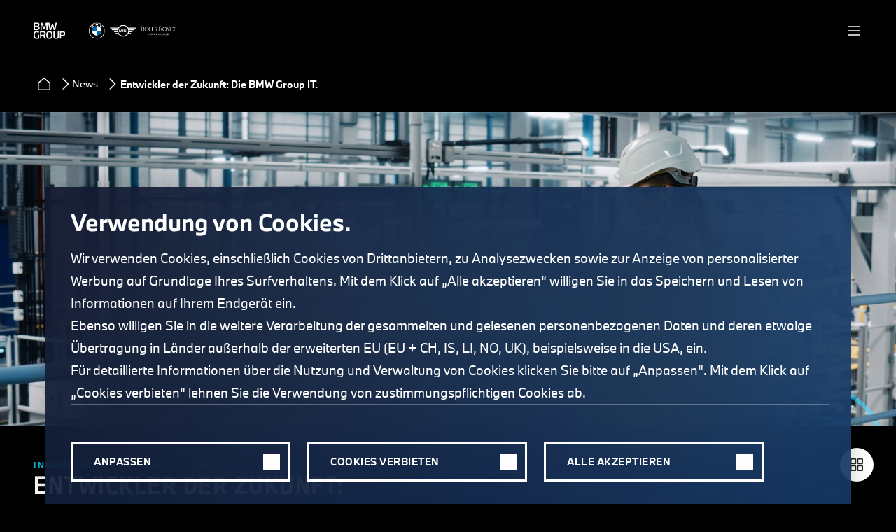

--- FILE ---
content_type: text/html;charset=utf-8
request_url: https://www.bmwgroup.com/de/news/allgemein/2023/BMWGroupIT.html
body_size: 18180
content:





<!DOCTYPE HTML>
<html lang="de">
<!-- version: 4.3.2.0 -->
<head>
    <title>Entwickler der Zukunft: Die BMW Group IT.</title>
  
  <meta charset="UTF-8"/>
  
  <meta name="description" content="Die IT-Expert:innen der BMW Group kreieren digitale Anwendungen für alle Ressorts des Unternehmens. Dank ihrer innovativen Lösungen wirken Mitarbeitende weltweit direkt an der Digitalisierung mit."/>
  <meta name="template" content="news-article-page-template"/>
  <meta name="viewport" content="width=device-width, initial-scale=1"/>
  <meta name="robots" content="index,follow"/>

  
  

  

  




<meta http-equiv="content-type" content="text/html; charset=UTF-8"/>
<meta http-equiv="X-UA-Compatible" content="IE=edge,chrome=1"/>
<link rel="icon" type="image/vnd.microsoft.icon" href="/content/dam/grpw/websites/common/grpw-favicon.ico"/>
<meta property="og:type" content="website"/>
<meta property="og:title" content="Entwickler der Zukunft: Die BMW Group IT."/>
<meta property="og:url" content="https://www.bmwgroup.com/de/news/allgemein/2023/BMWGroupIT.html"/>
<meta property="og:image" content="/content/dam/grpw/websites/bmwgroup_com/News/2023/1280x854_P90408898_highRes_smart-transport-robo.jpg"/>
<meta property="og:description" content="Die IT-Expert:innen der BMW Group kreieren digitale Anwendungen für alle Ressorts des Unternehmens. Dank ihrer innovativen Lösungen wirken Mitarbeitende weltweit direkt an der Digitalisierung mit."/>
<meta name="twitter:card" content="summary_large_image"/>
<meta name="twitter:title" content="Entwickler der Zukunft: Die BMW Group IT."/>
<meta name="twitter:description" content="Die IT-Expert:innen der BMW Group kreieren digitale Anwendungen für alle Ressorts des Unternehmens. Dank ihrer innovativen Lösungen wirken Mitarbeitende weltweit direkt an der Digitalisierung mit."/>
<meta name="twitter:image" content="/content/dam/grpw/websites/bmwgroup_com/News/2023/1280x854_P90408898_highRes_smart-transport-robo.jpg"/>
<meta name="homepage" content="/content/grpw/websites/bmwgroup_com/de/"/>

    
<script src="/etc.clientlibs/grpw-web/clientlibs/vendor.lc-1738957-lc.min.js"></script>




    
<link rel="stylesheet" href="/etc.clientlibs/grpw-web/clientlibs/grpw-base.min.css" type="text/css">





  
  
  
  
    
    
        <!-- no esi include -->
        <script id="epaasScriptTag" async src="https://www.bmw.com/etc/clientlibs/wcmp/consentcontroller.fallback/epaas.js" onload="epaas.api.initialize({tenant: 'bmwgroup_com', locale: 'de'})" type="text/javascript"></script>
    



<script type="text/javascript" src="//assets.adobedtm.com/717b2dc27cb7/0f95c181beeb/launch-c5695d2fc905.min.js">
</script>

  
    
    

    

    
    
    

  
  


<script>(window.BOOMR_mq=window.BOOMR_mq||[]).push(["addVar",{"rua.upush":"false","rua.cpush":"true","rua.upre":"false","rua.cpre":"false","rua.uprl":"false","rua.cprl":"false","rua.cprf":"false","rua.trans":"SJ-ddb816c6-dcc8-4cc6-9844-48ec47c14ca8","rua.cook":"false","rua.ims":"false","rua.ufprl":"false","rua.cfprl":"true","rua.isuxp":"false","rua.texp":"norulematch","rua.ceh":"false","rua.ueh":"false","rua.ieh.st":"0"}]);</script>
                              <script>!function(a){var e="https://s.go-mpulse.net/boomerang/",t="addEventListener";if("False"=="True")a.BOOMR_config=a.BOOMR_config||{},a.BOOMR_config.PageParams=a.BOOMR_config.PageParams||{},a.BOOMR_config.PageParams.pci=!0,e="https://s2.go-mpulse.net/boomerang/";if(window.BOOMR_API_key="XMQWN-2X8CT-YGJRX-KCB6G-DVA7D",function(){function n(e){a.BOOMR_onload=e&&e.timeStamp||(new Date).getTime()}if(!a.BOOMR||!a.BOOMR.version&&!a.BOOMR.snippetExecuted){a.BOOMR=a.BOOMR||{},a.BOOMR.snippetExecuted=!0;var i,_,o,r=document.createElement("iframe");if(a[t])a[t]("load",n,!1);else if(a.attachEvent)a.attachEvent("onload",n);r.src="javascript:void(0)",r.title="",r.role="presentation",(r.frameElement||r).style.cssText="width:0;height:0;border:0;display:none;",o=document.getElementsByTagName("script")[0],o.parentNode.insertBefore(r,o);try{_=r.contentWindow.document}catch(O){i=document.domain,r.src="javascript:var d=document.open();d.domain='"+i+"';void(0);",_=r.contentWindow.document}_.open()._l=function(){var a=this.createElement("script");if(i)this.domain=i;a.id="boomr-if-as",a.src=e+"XMQWN-2X8CT-YGJRX-KCB6G-DVA7D",BOOMR_lstart=(new Date).getTime(),this.body.appendChild(a)},_.write("<bo"+'dy onload="document._l();">'),_.close()}}(),"".length>0)if(a&&"performance"in a&&a.performance&&"function"==typeof a.performance.setResourceTimingBufferSize)a.performance.setResourceTimingBufferSize();!function(){if(BOOMR=a.BOOMR||{},BOOMR.plugins=BOOMR.plugins||{},!BOOMR.plugins.AK){var e="true"=="true"?1:0,t="",n="cj2enhax2w5ng2k7nq6a-f-dc84551ad-clientnsv4-s.akamaihd.net",i="false"=="true"?2:1,_={"ak.v":"39","ak.cp":"717272","ak.ai":parseInt("847518",10),"ak.ol":"0","ak.cr":8,"ak.ipv":4,"ak.proto":"h2","ak.rid":"e1a92aae","ak.r":51095,"ak.a2":e,"ak.m":"dsca","ak.n":"essl","ak.bpcip":"18.116.70.0","ak.cport":56112,"ak.gh":"23.215.214.235","ak.quicv":"","ak.tlsv":"tls1.3","ak.0rtt":"","ak.0rtt.ed":"","ak.csrc":"-","ak.acc":"","ak.t":"1767861308","ak.ak":"hOBiQwZUYzCg5VSAfCLimQ==2gfQGSQ/vXDwF0tQVRqVC1LlXUrjYLb/vlNarpt7OFjmRsSdSnYRhxf+Sg4o7TjIx2Gin4oTjxGenBKe/DhWMfeqbLqcEL5AVQwvv5HfR21WJrNWFjVpAv1xRBPhjjekYL2jwtYsAHJd444fntQfM/exQuXRI7qhl92ElYY7Vhuu7mtVSCgbm7Lkvla+Iqb+sh8ToRnzcbe0oGRqaXLTJiYoMw1OivdxOgjcsoIlPvfAoD4Ggk7n7ITIjqPv63JNT5U8qTJNNmR/5XifWodzIp/vdopp/QrlWxvXI3ET+PCJFylszhDTamEckuMGjI7czZ3hvDkHFlwjMhuxrYV0KRaaYqOe2qiKL9rzzvScEwpdGbq4uefQ+iSPrmjRIBiN/Em5I8vWv1TKRtEHDIsDBdLDBvkXHW5khXAKOpz8si0=","ak.pv":"69","ak.dpoabenc":"","ak.tf":i};if(""!==t)_["ak.ruds"]=t;var o={i:!1,av:function(e){var t="http.initiator";if(e&&(!e[t]||"spa_hard"===e[t]))_["ak.feo"]=void 0!==a.aFeoApplied?1:0,BOOMR.addVar(_)},rv:function(){var a=["ak.bpcip","ak.cport","ak.cr","ak.csrc","ak.gh","ak.ipv","ak.m","ak.n","ak.ol","ak.proto","ak.quicv","ak.tlsv","ak.0rtt","ak.0rtt.ed","ak.r","ak.acc","ak.t","ak.tf"];BOOMR.removeVar(a)}};BOOMR.plugins.AK={akVars:_,akDNSPreFetchDomain:n,init:function(){if(!o.i){var a=BOOMR.subscribe;a("before_beacon",o.av,null,null),a("onbeacon",o.rv,null,null),o.i=!0}return this},is_complete:function(){return!0}}}}()}(window);</script></head>
<body class="newsarticlepage contentpage page basicpage" id="newsarticlepage-4f21b54416" data-wcm-mode="DISABLED" data-content-navigation="false">




  




  



  




  <div id="trackingConfig" data-timeout-before-unload="200" data-campaign-parameters="bmw#tl"></div>

<div id="trackingScriptConfig" data-page-path="/content/grpw/websites/bmwgroup_com/de/news/allgemein/2023/BMWGroupIT" data-page-name="BMWGroupIT" data-page-title="Entwickler der Zukunft: Die BMW Group IT." data-geo-region="DE" data-page-version="1757063937319"></div>



<header class="header">

  
    
<link rel="stylesheet" href="/etc.clientlibs/grpw-web/comps/breadcrumb/clientlibs/breadcrumb.min.css" type="text/css">
<link rel="stylesheet" href="/etc.clientlibs/grpw-web/comps/image/clientlibs/image.min.css" type="text/css">
<link rel="stylesheet" href="/etc.clientlibs/grpw-web/comps/button/clientlibs/button.min.css" type="text/css">
<link rel="stylesheet" href="/etc.clientlibs/grpw-web/comps/header/clientlibs/header.min.css" type="text/css">





<div data-navigation-type="Header" data-comp-class="Header" data-dark-mode="true">
  <div class="grp-header__skip-to-main button style-button contained">
    <div data-comp-class="Button" data-navigation-type="Button">
      <button data-name="Button" class="cmp-button link skip-to-main">
        <div class="cmp-button__icon first"></div>
        <span class="cmp-button__text">Zum Hauptinhalt springen</span>
      </button>
    </div>
  </div>
  <div class="grp-header">
    <div class="grp-header__logos">
      <div class="grp-header__logobar">
        <a class="grp-header__logolink" href="/de.html">
          <img alt="BMW Logo" class="grp-brand-logo-bmwgroup grp-brand-logo__light" src="/etc.clientlibs/grpw-web/clientlibs/grpw-base/resources/images/logo/BMWGroup_light.svg"/>
          <img alt="BMW Logo" class="grp-brand-logo-bmwgroup grp-brand-logo__dark" src="/etc.clientlibs/grpw-web/clientlibs/grpw-base/resources/images/logo/BMWGroup_dark.svg"/>
          
        </a>
        
  <img alt="BMW Logo" class="grp-brand-logo grp-brand-logo__light" src="/etc.clientlibs/grpw-web/clientlibs/grpw-base/resources/images/logo/BMW_light.svg"/>
  <img alt="BMW Logo" class="grp-brand-logo grp-brand-logo__dark" src="/etc.clientlibs/grpw-web/clientlibs/grpw-base/resources/images/logo/BMW_dark.svg"/>
  <img alt="MINI Logo" class="grp-brand-logo grp-brand-logo__light" src="/etc.clientlibs/grpw-web/clientlibs/grpw-base/resources/images/logo/MINI_light.svg"/>
  <img alt="MINI Logo" class="grp-brand-logo grp-brand-logo__dark" src="/etc.clientlibs/grpw-web/clientlibs/grpw-base/resources/images/logo/MINI_dark.svg"/>
  <img alt="Rolls Royce Logo" class="grp-brand-logo grp-brand-logo__light" src="/etc.clientlibs/grpw-web/clientlibs/grpw-base/resources/images/logo/Rolls-Royce_light.svg"/>
  <img alt="Rolls Royce Logo" class="grp-brand-logo grp-brand-logo__dark" src="/etc.clientlibs/grpw-web/clientlibs/grpw-base/resources/images/logo/Rolls-Royce_dark.svg"/>
  
  

      </div>
      <button class="grp-header__burger" aria-label="Menü"></button>
    </div>
    
  
  <div class="grp-header__switches">
    <div class="grp-header__languages">
      <button class="grp-header__language-current" aria-label="Sprachumschaltung" tabindex="0">
        de
      </button>
      <div class="grp-header__language-list">
        
      
        <a class="grp-header__language " href="/en/news/general/2023/BMWGroupIT.html" target="_self">EN</a>
      </div>
    </div>

    <button class="grp-header__switch" aria-label="Erscheinungsbild (hell / dunkel)" tabindex="0">
      <span class="grp-header__switch-moon"></span>
      <span class="grp-header__switch-sun"></span>
    </button>
  </div>

    <div class="grp-header__separator"></div>

    <div class="grp-header__main-navigation">
      
      

      
        
        <button class="grp-header__navi-large-level1 " data-load-navi="navi-1">
          Unternehmen
        </button>
      
        
        <button class="grp-header__navi-large-level1 " data-load-navi="navi-3">
          Innovation
        </button>
      
        
        <button class="grp-header__navi-large-level1 " data-load-navi="navi-5">
          Verantwortung &amp; Nachhaltigkeit
        </button>
      
        
        <button class="grp-header__navi-large-level1 " data-load-navi="navi-7">
          Investor Relations
        </button>
      
        <a href="/de/news.html" target="_self" class="grp-header__navi-large-level1 current ">
          News
        </a>
        
      
        <a href="https://www.press.bmwgroup.com/deutschland" target="_blank" class="grp-header__navi-large-level1  redirect">
          Presse
        </a>
        
      
        <a href="https://www.bmwgroup.jobs/de" target="_blank" class="grp-header__navi-large-level1  redirect">
          Karriere
        </a>
        
      
    </div>
    <div class="grp-header__searchfield">
      <a class="grp-header__search grp-popup-link-js" href="/de/search.html">
        <span class="grp-header__search-icon"></span>
        <span class="grp-header__search-label">Suche</span>
      </a>
    </div>

  </div>
  <div class="grp-header__sticky">
    <div class="grp-header__logos">
      <div class="grp-header__logobar">
        <a class="grp-header__logolink" href="/de.html">
          <img alt="BMW Logo" class="grp-brand-logo-bmwgroup grp-brand-logo__light" src="/etc.clientlibs/grpw-web/clientlibs/grpw-base/resources/images/logo/BMWGroup_light.svg"/>
          <img alt="BMW Logo" class="grp-brand-logo-bmwgroup grp-brand-logo__dark" src="/etc.clientlibs/grpw-web/clientlibs/grpw-base/resources/images/logo/BMWGroup_dark.svg"/>
          
        </a>
        
  <img alt="BMW Logo" class="grp-brand-logo grp-brand-logo__light" src="/etc.clientlibs/grpw-web/clientlibs/grpw-base/resources/images/logo/BMW_light.svg"/>
  <img alt="BMW Logo" class="grp-brand-logo grp-brand-logo__dark" src="/etc.clientlibs/grpw-web/clientlibs/grpw-base/resources/images/logo/BMW_dark.svg"/>
  <img alt="MINI Logo" class="grp-brand-logo grp-brand-logo__light" src="/etc.clientlibs/grpw-web/clientlibs/grpw-base/resources/images/logo/MINI_light.svg"/>
  <img alt="MINI Logo" class="grp-brand-logo grp-brand-logo__dark" src="/etc.clientlibs/grpw-web/clientlibs/grpw-base/resources/images/logo/MINI_dark.svg"/>
  <img alt="Rolls Royce Logo" class="grp-brand-logo grp-brand-logo__light" src="/etc.clientlibs/grpw-web/clientlibs/grpw-base/resources/images/logo/Rolls-Royce_light.svg"/>
  <img alt="Rolls Royce Logo" class="grp-brand-logo grp-brand-logo__dark" src="/etc.clientlibs/grpw-web/clientlibs/grpw-base/resources/images/logo/Rolls-Royce_dark.svg"/>
  
  

      </div>
      <button class="grp-header__burger" aria-label="Menü"></button>
    </div>
    <div class="grp-header__main-navigation">
      
      

      
        
        <button class="grp-header__navi-large-level1 " data-load-navi="navi-1">
          Unternehmen
        </button>
      
        
        <button class="grp-header__navi-large-level1 " data-load-navi="navi-3">
          Innovation
        </button>
      
        
        <button class="grp-header__navi-large-level1 " data-load-navi="navi-5">
          Verantwortung &amp; Nachhaltigkeit
        </button>
      
        
        <button class="grp-header__navi-large-level1 " data-load-navi="navi-7">
          Investor Relations
        </button>
      
        <a href="/de/news.html" target="_self" class="grp-header__navi-large-level1 current ">
          News
        </a>
        
      
        <a href="https://www.press.bmwgroup.com/deutschland" target="_blank" class="grp-header__navi-large-level1  redirect">
          Presse
        </a>
        
      
        <a href="https://www.bmwgroup.jobs/de" target="_blank" class="grp-header__navi-large-level1  redirect">
          Karriere
        </a>
        
      
    </div>
  </div>

  <div class="grp-header__navi-large">
    <div class="grp-header__navi-large-left">
      <div class="grp-header__navi-large-left-inner">
        <div class="grp-header__navi-large-title"></div>
        <div class="grp-header__navi-large-description"></div>
        <div class="button style-button text-style">
          <a class="grp-header__navi-link cmp-button link" href="" tabindex="-1">
            <span class="cmp-button__text">dummy</span>
            <span class="cmp-button__icon last"></span>
          </a>
        </div>
      </div>
    </div>
    <div class="grp-header__navi-large-middle" tabindex="-1">
      
      


      
        <div class="grp-header__navi-large-panel-level2" data-navi="navi-7">
          
            <a class="grp-header__navi-panel-title grp-hidden" data-title="Investor Relations" data-description="Informieren Sie sich als Anleger oder Analyst bei BMW Group Investor Relations über aktuelle Berichte, Aktienkurse und Dividende.
" href="/de/investor-relations.html" data-link-text="Zur Übersicht">Zur Übersicht</a>
            
          
            
            <div class="grp-header__navi-panel-item   ">
              <a href="/de/investor-relations/aktie.html" tabindex="-1" target="_self">
                BMW Aktie
              </a>
              
            </div>
          
            
            <div class="grp-header__navi-panel-item   ">
              <a href="/de/investor-relations/adhoc-kapitalmarktmeldungen.html" tabindex="-1" target="_self">
                Ad hoc- &amp; weitere Kapitalmarktmeldungen
              </a>
              
            </div>
          
            
            <div class="grp-header__navi-panel-item   ">
              <a href="/de/investor-relations/fremdkapital---ratings.html" tabindex="-1" target="_self">
                Fremdkapital &amp; Ratings
              </a>
              
            </div>
          
            
            <div class="grp-header__navi-panel-item   ">
              <a href="/de/investor-relations/unternehmensberichte.html" tabindex="-1" target="_self">
                Unternehmensberichte 
              </a>
              
            </div>
          
            
            <div class="grp-header__navi-panel-item   ">
              <a href="/de/investor-relations/corporate-events.html" tabindex="-1" target="_self">
                Corporate Events
              </a>
              
            </div>
          
            
            <div class="grp-header__navi-panel-item   ">
              <a href="/de/investor-relations/hauptversammlungen.html" tabindex="-1" target="_self">
                Hauptversammlungen
              </a>
              
            </div>
          
            
            <div class="grp-header__navi-panel-item   ">
              <a href="/de/investor-relations/jahreskonferenzen.html" tabindex="-1" target="_self">
                BMW Group Jahreskonferenzen
              </a>
              
            </div>
          
            
            <div class="grp-header__navi-panel-item   ">
              <a href="/de/investor-relations/telefonkonferenzen-quartalsmitteilungen.html" tabindex="-1" target="_self">
                Telefonkonferenzen
              </a>
              
            </div>
          
            
            <div class="grp-header__navi-panel-item   ">
              <a href="/de/investor-relations/ansprechpartner.html" tabindex="-1" target="_self">
                Ansprechpartner
              </a>
              
            </div>
          
        </div>
      
        <div class="grp-header__navi-large-panel-level2" data-navi="navi-5">
          
            <a class="grp-header__navi-panel-title grp-hidden" data-title="Verantwortung &amp; Nachhaltigkeit" data-description="Nachhaltigkeit und Verantwortung sind zentrale Elemente unserer Unternehmensstrategie. Die BMW Group nutzt ihre Innovationskraft, um die Dekarbonisierung voranzutreiben und den Ressourcenbedarf zu reduzieren." href="/de/nachhaltigkeit.html" data-link-text="Zur Übersicht">Zur Übersicht</a>
            
          
            
            <div class="grp-header__navi-panel-item   ">
              <a href="/de/nachhaltigkeit/kreislaufwirtschaft.html" tabindex="-1" target="_self">
                Kreislaufwirtschaft &amp; CO₂-Reduktion
              </a>
              
            </div>
          
            
            <div class="grp-header__navi-panel-item   ">
              <a href="/de/nachhaltigkeit/lieferkette.html" tabindex="-1" target="_self">
                Lieferantennetzwerk &amp; Rohstoffmanagement
              </a>
              
            </div>
          
            
            <div class="grp-header__navi-panel-item   ">
              <a href="/de/nachhaltigkeit/menschenrechte.html" tabindex="-1" target="_self">
                Verantwortung für Menschen und Umwelt
              </a>
              
            </div>
          
            
            <div class="grp-header__navi-panel-item   ">
              <a href="/de/nachhaltigkeit/mitarbeitende.html" tabindex="-1" target="_self">
                Mitarbeitende
              </a>
              
            </div>
          
            
            <div class="grp-header__navi-panel-item   ">
              <a href="/de/nachhaltigkeit/gesellschaft.html" tabindex="-1" target="_self">
                Gesellschaft
              </a>
              
            </div>
          
        </div>
      
        <div class="grp-header__navi-large-panel-level2" data-navi="navi-3">
          
            <a class="grp-header__navi-panel-title grp-hidden" data-title="Innovation" data-description="Mit den Innovationen &amp; Erfindungen der BMW Group optimieren wir nicht nur Produktionsprozesse, sondern treiben die Mobilität der Zukunft voran.
" href="/de/innovation.html" data-link-text="Zur Übersicht">Zur Übersicht</a>
            
          
            
            <div class="grp-header__navi-panel-item sub  ">
              
              <button tabindex="-1" data-load-navi="navi-3-1">
                Antriebstechnologien
              </button>
            </div>
          
            
            <div class="grp-header__navi-panel-item   ">
              <a href="/de/innovation/kuenstliche-intelligenz.html" tabindex="-1" target="_self">
                Künstliche Intelligenz
              </a>
              
            </div>
          
            
            <div class="grp-header__navi-panel-item   ">
              <a href="/de/innovation/automatisiertes-fahren.html" tabindex="-1" target="_self">
                Automatisiertes Fahren
              </a>
              
            </div>
          
            
            <div class="grp-header__navi-panel-item   ">
              <a href="/de/innovation/urbane-mobilitaet.html" tabindex="-1" target="_self">
                Urbane Mobilität
              </a>
              
            </div>
          
            
            <div class="grp-header__navi-panel-item sub  ">
              
              <button tabindex="-1" data-load-navi="navi-3-9">
                Connected Car
              </button>
            </div>
          
            
            <div class="grp-header__navi-panel-item   ">
              <a href="/de/innovation/technologie-trend-radar.html" tabindex="-1" target="_self">
                Technologie Trend Radar
              </a>
              
            </div>
          
            
            <div class="grp-header__navi-panel-item   ">
              <a href="/de/innovation/tech-offices.html" tabindex="-1" target="_self">
                BMW Group Tech Offices
              </a>
              
            </div>
          
            
            <div class="grp-header__navi-panel-item   ">
              <a href="/de/innovation/konzeptfahrzeuge-und-design.html" tabindex="-1" target="_self">
                Konzeptfahrzeuge &amp; Design
              </a>
              
            </div>
          
            
            <div class="grp-header__navi-panel-item sub  ">
              
              <button tabindex="-1" data-load-navi="navi-3-17">
                BMW Open Innovation
              </button>
            </div>
          
        </div>
      
        
      
        
      
        
      
        <div class="grp-header__navi-large-panel-level2" data-navi="navi-1">
          
            <a class="grp-header__navi-panel-title grp-hidden" data-title="Unternehmen" data-description="Verschaffen Sie sich einen Überblick über das Unternehmen BMW Group, den weltweit führenden Premium-Hersteller von Automobilen und Motorrädern." href="/de/unternehmen.html" data-link-text="Zur Übersicht">Zur Übersicht</a>
            
          
            
            <div class="grp-header__navi-panel-item sub  ">
              
              <button tabindex="-1" data-load-navi="navi-1-1">
                Unternehmensführung
              </button>
            </div>
          
            
            <div class="grp-header__navi-panel-item   ">
              <a href="/de/unternehmen/strategie.html" tabindex="-1" target="_self">
                Unternehmensstrategie
              </a>
              
            </div>
          
            
            <div class="grp-header__navi-panel-item   ">
              <a href="/de/unternehmen/neue-klasse.html" tabindex="-1" target="_self">
                Neue Klasse
              </a>
              
            </div>
          
            
            <div class="grp-header__navi-panel-item   ">
              <a href="/de/unternehmen/marken.html" tabindex="-1" target="_self">
                Marken &amp; Geschäftsfelder
              </a>
              
            </div>
          
            
            <div class="grp-header__navi-panel-item   ">
              <a href="/de/unternehmen/produktion.html" tabindex="-1" target="_self">
                Produktion
              </a>
              
            </div>
          
            
            <div class="grp-header__navi-panel-item   ">
              <a href="/de/unternehmen/historie.html" tabindex="-1" target="_self">
                Geschichte
              </a>
              
            </div>
          
            
            <div class="grp-header__navi-panel-item   ">
              <a href="/de/unternehmen/standorte.html" tabindex="-1" target="_self">
                Standorte
              </a>
              
            </div>
          
            
            <div class="grp-header__navi-panel-item   ">
              <a href="/de/unternehmen/dialoge.html" tabindex="-1" target="_self">
                Dialoge
              </a>
              
            </div>
          
            
            <div class="grp-header__navi-panel-item   ">
              <a href="/de/unternehmen/interessenvertretung.html" tabindex="-1" target="_self">
                Interessenvertretung
              </a>
              
            </div>
          
            
            <div class="grp-header__navi-panel-item   ">
              <a href="/de/unternehmen/compliance.html" tabindex="-1" target="_self">
                Compliance
              </a>
              
            </div>
          
        </div>
      
        
      
    </div>
    <div class="grp-header__navi-large-separator"></div>
    <div class="grp-header__navi-large-right" tabindex="-1">
      
        
      
        
      
        
      
        <div class="grp-header__navi-large-panel-level3" data-navi="navi-3-17">
          
            <div class="grp-header__navi-panel-item   ">
              <a href="/de/innovation/open-innovation.html" tabindex="-1" target="_self">
                Übersicht BMW Open Innovation
              </a>
              
            </div>
          
            <div class="grp-header__navi-panel-item   ">
              <a href="/de/innovation/open-innovation/crowd_innovation.html" tabindex="-1" target="_self">
                BMW Crowd Innovation
              </a>
              
            </div>
          
            <div class="grp-header__navi-panel-item   ">
              <a href="/de/innovation/open-innovation/incubator.html" tabindex="-1" target="_self">
                BMW Incubator
              </a>
              
            </div>
          
            <div class="grp-header__navi-panel-item   ">
              <a href="/de/innovation/open-innovation/startup-garage.html" tabindex="-1" target="_self">
                BMW Group Startup Garage
              </a>
              
            </div>
          
        </div>
      
        <div class="grp-header__navi-large-panel-level3" data-navi="navi-3-9">
          
            <div class="grp-header__navi-panel-item   ">
              <a href="/de/innovation/connected-car.html" tabindex="-1" target="_self">
                Connected Car
              </a>
              
            </div>
          
            <div class="grp-header__navi-panel-item   ">
              <a href="/de/innovation/connected-car/daten-oekosystem.html" tabindex="-1" target="_self">
                BMW Group Daten-Ökosystem
              </a>
              
            </div>
          
            <div class="grp-header__navi-panel-item   ">
              <a href="/de/innovation/connected-car/cardata.html" tabindex="-1" target="_self">
                CarData
              </a>
              
            </div>
          
        </div>
      
        <div class="grp-header__navi-large-panel-level3" data-navi="navi-3-1">
          
            <div class="grp-header__navi-panel-item   ">
              <a href="/de/innovation/antriebstechnologien.html" tabindex="-1" target="_self">
                Übersicht Antriebstechnologien
              </a>
              
            </div>
          
            <div class="grp-header__navi-panel-item   ">
              <a href="/de/innovation/antriebstechnologien/elektromobilitaet.html" tabindex="-1" target="_self">
                Elektromobilität
              </a>
              
            </div>
          
            <div class="grp-header__navi-panel-item   ">
              <a href="/de/innovation/antriebstechnologien/wasserstoff.html" tabindex="-1" target="_self">
                Wasserstoff
              </a>
              
            </div>
          
        </div>
      
        
      
        <div class="grp-header__navi-large-panel-level3" data-navi="navi-1-1">
          
            <div class="grp-header__navi-panel-item   ">
              <a href="/de/unternehmen/unternehmensfuehrung.html" tabindex="-1" target="_self">
                Unternehmensführung
              </a>
              
            </div>
          
            <div class="grp-header__navi-panel-item   ">
              <a href="/de/unternehmen/unternehmensfuehrung.html#vorstand" tabindex="-1" target="_self">
                Vorstand
              </a>
              
            </div>
          
            <div class="grp-header__navi-panel-item   ">
              <a href="/de/unternehmen/unternehmensfuehrung.html#aufsichtsrat" tabindex="-1" target="_self">
                Aufsichtsrat
              </a>
              
            </div>
          
            <div class="grp-header__navi-panel-item   ">
              <a href="/de/unternehmen/unternehmensfuehrung.html#corporate-governance-bei-der-bmw-group" tabindex="-1" target="_self">
                Corporate Governance
              </a>
              
            </div>
          
        </div>
      

      
        <div class="grp-header__naviteaser" data-navi="navi-1">
          <div class="naviteaser teasersimple teaserbase image">
  <div data-comp-class="TeaserSimple" id="teaserbase-792db8bf1f" data-navigation-type="Teaser" class="cmp-teaser">
    
  <div class="cmp-teaser__top"></div>

    <a class="cmp-teaser__link" aria-label="Weltpremiere des neuen BMW iX3." href="https://youtube.com/live/tRA3B-w7BUY?feature=share">
      <div class="cmp-teaser__image-area with-button">
        
  <div class="cmp-teaser__image ">


<div data-comp-class="Image" data-navigation-type="Image" data-asset-id="5a8aa8c0-b2a7-4bc9-8f0d-301bdcdeff66" id="teaserbase-792db8bf1f-image" class="cmp-image" itemscope itemtype="http://schema.org/ImageObject">
  
    <img src="/de/unternehmen/_jcr_content/naviteaser.coreimg.jpeg/1757073206095/bmw-group-neue-klasse-908x606.jpeg" loading="lazy" class="cmp-image__image landscape " itemprop="contentUrl" width="908" height="606" alt="Weltpremiere des neuen BMW iX3." draggable="false"/>
  
  
  
</div>

    




  
    
<script src="/etc.clientlibs/core/wcm/components/commons/site/clientlibs/container.min.js"></script>
<script src="/etc.clientlibs/clientlibs/granite/jquery.min.js"></script>
<script src="/etc.clientlibs/clientlibs/granite/utils.min.js"></script>
<script src="/etc.clientlibs/grpw-web/clientlibs/grpw-base.min.js"></script>
<script src="/etc.clientlibs/core/wcm/components/commons/site/clientlibs/utils.min.js"></script>
<script src="/etc.clientlibs/core/wcm/components/commons/site/clientlibs/imageDynamicMedia.min.js"></script>
<script src="/etc.clientlibs/grpw-web/comps/image/clientlibs/image.min.js"></script>




</div>
  

        
  <div class="button style-button icon">
    <div class="cmp-button link ">
      <div class="cmp-button__icon last"></div>
    </div>
  </div>

      </div>
      <div class="cmp-teaser__content  without-text ">
        
  <div class="cmp-teaser__title">
    Weltpremiere des neuen BMW iX3.
  </div>

      </div>
      
    </a>
  </div>
  
    




  
    
<link rel="stylesheet" href="/etc.clientlibs/grpw-web/comps/teaserbase/clientlibs/teaserbase.min.css" type="text/css">
<link rel="stylesheet" href="/etc.clientlibs/grpw-web/comps/teasersimple/clientlibs/teasersimple.min.css" type="text/css">
<script src="/etc.clientlibs/grpw-web/comps/button/clientlibs/button.min.js"></script>
<script src="/etc.clientlibs/grpw-web/comps/teaserbase/clientlibs/teaserbase.min.js"></script>
<script src="/etc.clientlibs/grpw-web/comps/teasersimple/clientlibs/teasersimple.min.js"></script>




</div>

          
        </div>
      
        <div class="grp-header__naviteaser" data-navi="navi-3">
          
          
<div class="newsteaser">
  <a href="/de/news/allgemein/2026/alexa.html" class="grp-newsteaser">
    <div class="grp-newsteaser__image-area">
      <div class="grp-newsarticle__image">
        <div class="cmp-image">
          <img alt="KI-Assistenten Amazon Alexa+ im neuen BMW iX3 " class="cmp-image__image" src="/content/dam/grpw/websites/bmwgroup_com/News/2026/Newssite-Artikel_IPA_Jan26.jpg"/>
        </div>
      </div>
      
      <div class="button style-button icon">
        <div class="cmp-button link">
          <div class="cmp-button__icon last"></div>
        </div>
      </div>
    </div>
    <div class="grp-newsteaser__text-area">
      <div class="grp-newsarticle-overline">
        <span class="grp-newsarticle-uppercase">Innovation</span>
        <span class="grp-newsarticle-delimiter"></span>
        <span>05.01.2026</span>
        
          <span class="grp-newsarticle-delimiter"></span>
          <span class="grp-newsarticle-reading-time">5&nbsp;MIN</span>
        
      </div>
      <div class="grp-newsarticle-teaser-headline">
        <span>Meilenstein bei der Sprachinteraktion</span>
        <span>durch generative KI im Fahrzeug.</span>
      </div>
      <div class="grp-newsarticle-button grp-hidden">
        <div class="button style-button text-style">
          <div data-navigation-type="Button">
            <div class="cmp-button link">
              <span class="cmp-button__text"></span>
              <div class="cmp-button__icon last"></div>
            </div>
          </div>
        </div>
      </div>
    </div>
  </a>
</div>


  
    
<link rel="stylesheet" href="/etc.clientlibs/grpw-web/comps/container/clientlibs/container.min.css" type="text/css">
<link rel="stylesheet" href="/etc.clientlibs/grpw-web/comps/stepcontainer/clientlibs/stepcontainer.min.css" type="text/css">
<link rel="stylesheet" href="/etc.clientlibs/grpw-web/comps/container-layout/clientlibs/container-layout.min.css" type="text/css">
<link rel="stylesheet" href="/etc.clientlibs/grpw-web/comps/newsarticle/clientlibs/newsarticle.min.css" type="text/css">
<script src="/etc.clientlibs/grpw-web/comps/stepcontainer/clientlibs/stepcontainer.min.js"></script>
<script src="/etc.clientlibs/grpw-web/comps/newsarticle/clientlibs/newsarticle.min.js"></script>





        </div>
      
        <div class="grp-header__naviteaser" data-navi="navi-5">
          
          
<div class="newsteaser">
  <a href="/de/news/allgemein/2025/erstes-modell-der-neuen-klasse.html" class="grp-newsteaser">
    <div class="grp-newsteaser__image-area">
      <div class="grp-newsarticle__image">
        <div class="cmp-image">
          <img alt="Nachhaltige Materialien: Fischernetze/Seile, zerkleinerte Fischernetze/Seile, 100 % Granulat aus Fischernetzen/Seilen, Compound, PET-Flaschen, PET-Flakes, 100 % Granulat aus PET-Flaschen, Garn" class="cmp-image__image" src="/content/dam/grpw/websites/bmwgroup_com/News/2025/bmw-group-news-sustainable-material-1280x854.jpg"/>
        </div>
      </div>
      
      <div class="button style-button icon">
        <div class="cmp-button link">
          <div class="cmp-button__icon last"></div>
        </div>
      </div>
    </div>
    <div class="grp-newsteaser__text-area">
      <div class="grp-newsarticle-overline">
        <span class="grp-newsarticle-uppercase">Nachhaltigkeit</span>
        <span class="grp-newsarticle-delimiter"></span>
        <span>28.08.2025</span>
        
          <span class="grp-newsarticle-delimiter"></span>
          <span class="grp-newsarticle-reading-time">5&nbsp;MIN</span>
        
      </div>
      <div class="grp-newsarticle-teaser-headline">
        <span>Der neue BMW <span class="grp-lowercase">i</span>X3 – erstes Modell der Neuen Klasse.</span>
        <span></span>
      </div>
      <div class="grp-newsarticle-button grp-hidden">
        <div class="button style-button text-style">
          <div data-navigation-type="Button">
            <div class="cmp-button link">
              <span class="cmp-button__text"></span>
              <div class="cmp-button__icon last"></div>
            </div>
          </div>
        </div>
      </div>
    </div>
  </a>
</div>


  
    





        </div>
      
        <div class="grp-header__naviteaser" data-navi="navi-7">
          <div class="naviteaser teasersimple teaserbase image">
  <div data-comp-class="TeaserSimple" id="teaserbase-0e55493a78" data-navigation-type="Teaser" class="cmp-teaser">
    
  <div class="cmp-teaser__top"></div>

    <a class="cmp-teaser__link" aria-label="Quartalsmitteilung zum 30. Sept. 2025" href="/de/investor-relations/unternehmensberichte.html">
      <div class="cmp-teaser__image-area with-button">
        
  <div class="cmp-teaser__image ">


<div data-comp-class="Image" data-navigation-type="Image" data-asset-id="b1ed3051-07a1-4dc7-a526-bacf9d0e8e96" id="teaserbase-0e55493a78-image" class="cmp-image" itemscope itemtype="http://schema.org/ImageObject">
  
    <img src="/de/investor-relations/_jcr_content/naviteaser.coreimg.png/1741850337160/bmw-key-visual-report-908.png" loading="lazy" class="cmp-image__image landscape " itemprop="contentUrl" width="908" height="606" alt="BMW Key Visual Report" draggable="false"/>
  
  
  
</div>

    




  
    




</div>
  

        
  <div class="button style-button icon">
    <div class="cmp-button link ">
      <div class="cmp-button__icon last"></div>
    </div>
  </div>

      </div>
      <div class="cmp-teaser__content  without-text ">
        
  <div class="cmp-teaser__title">
    Quartalsmitteilung zum 30. Sept. 2025
  </div>

      </div>
      
    </a>
  </div>
  
    




  
    




</div>

          
        </div>
      
    </div>
    <button class="grp-header__navi-large-close" tabindex="-1" aria-label="Schließen"></button>
  </div>

  <div class="grp-header__navi-medium">
    
    <div class="grp-header__navi-medium-panel-level1">
      

      
        <div class="grp-header__navi-medium-level1  sub " data-load-navi="navi-1">
          
          <button tabindex="-1">
            Unternehmen
          </button>
        </div>
      
        <div class="grp-header__navi-medium-level1  sub " data-load-navi="navi-3">
          
          <button tabindex="-1">
            Innovation
          </button>
        </div>
      
        <div class="grp-header__navi-medium-level1  sub " data-load-navi="navi-5">
          
          <button tabindex="-1">
            Verantwortung &amp; Nachhaltigkeit
          </button>
        </div>
      
        <div class="grp-header__navi-medium-level1  sub " data-load-navi="navi-7">
          
          <button tabindex="-1">
            Investor Relations
          </button>
        </div>
      
        <div class="grp-header__navi-medium-level1 current  ">
          <a href="/de/news.html" tabindex="-1" target="_self">
            News
          </a>
          
        </div>
      
        <div class="grp-header__navi-medium-level1   redirect">
          <a href="https://www.press.bmwgroup.com/deutschland" tabindex="-1" target="_blank">
            Presse
          </a>
          
        </div>
      
        <div class="grp-header__navi-medium-level1   redirect">
          <a href="https://www.bmwgroup.jobs/de" tabindex="-1" target="_blank">
            Karriere
          </a>
          
        </div>
      
    </div>

    <div class="grp-header__navi-medium-panel-level23">
      
      

      
        <div class="grp-header__navi-medium-panel-level2" data-navi="navi-7">
          <div class="grp-header__navi-medium-panel-top">
            <div class="grp-header__navi-medium-panl-button">
              <button class="grp-header__navi-medium-back">Zurück</button>
            </div>
            <div class="grp-header__navi-medium-panel-title"></div>
          </div>
          
            <div class="grp-header__navi-medium-panel-item   ">
              <a href="/de/investor-relations.html" tabindex="-1" target="_self">
                Zur Übersicht
              </a>
              
            </div>
            
          
            <div class="grp-header__navi-medium-panel-item   ">
              <a href="/de/investor-relations/aktie.html" tabindex="-1" target="_self">
                BMW Aktie
              </a>
              
            </div>
            
          
            <div class="grp-header__navi-medium-panel-item   ">
              <a href="/de/investor-relations/adhoc-kapitalmarktmeldungen.html" tabindex="-1" target="_self">
                Ad hoc- &amp; weitere Kapitalmarktmeldungen
              </a>
              
            </div>
            
          
            <div class="grp-header__navi-medium-panel-item   ">
              <a href="/de/investor-relations/fremdkapital---ratings.html" tabindex="-1" target="_self">
                Fremdkapital &amp; Ratings
              </a>
              
            </div>
            
          
            <div class="grp-header__navi-medium-panel-item   ">
              <a href="/de/investor-relations/unternehmensberichte.html" tabindex="-1" target="_self">
                Unternehmensberichte 
              </a>
              
            </div>
            
          
            <div class="grp-header__navi-medium-panel-item   ">
              <a href="/de/investor-relations/corporate-events.html" tabindex="-1" target="_self">
                Corporate Events
              </a>
              
            </div>
            
          
            <div class="grp-header__navi-medium-panel-item   ">
              <a href="/de/investor-relations/hauptversammlungen.html" tabindex="-1" target="_self">
                Hauptversammlungen
              </a>
              
            </div>
            
          
            <div class="grp-header__navi-medium-panel-item   ">
              <a href="/de/investor-relations/jahreskonferenzen.html" tabindex="-1" target="_self">
                BMW Group Jahreskonferenzen
              </a>
              
            </div>
            
          
            <div class="grp-header__navi-medium-panel-item   ">
              <a href="/de/investor-relations/telefonkonferenzen-quartalsmitteilungen.html" tabindex="-1" target="_self">
                Telefonkonferenzen
              </a>
              
            </div>
            
          
            <div class="grp-header__navi-medium-panel-item   ">
              <a href="/de/investor-relations/ansprechpartner.html" tabindex="-1" target="_self">
                Ansprechpartner
              </a>
              
            </div>
            
          
        </div>
      
        <div class="grp-header__navi-medium-panel-level2" data-navi="navi-5">
          <div class="grp-header__navi-medium-panel-top">
            <div class="grp-header__navi-medium-panl-button">
              <button class="grp-header__navi-medium-back">Zurück</button>
            </div>
            <div class="grp-header__navi-medium-panel-title"></div>
          </div>
          
            <div class="grp-header__navi-medium-panel-item   ">
              <a href="/de/nachhaltigkeit.html" tabindex="-1" target="_self">
                Zur Übersicht
              </a>
              
            </div>
            
          
            <div class="grp-header__navi-medium-panel-item   ">
              <a href="/de/nachhaltigkeit/kreislaufwirtschaft.html" tabindex="-1" target="_self">
                Kreislaufwirtschaft &amp; CO₂-Reduktion
              </a>
              
            </div>
            
          
            <div class="grp-header__navi-medium-panel-item   ">
              <a href="/de/nachhaltigkeit/lieferkette.html" tabindex="-1" target="_self">
                Lieferantennetzwerk &amp; Rohstoffmanagement
              </a>
              
            </div>
            
          
            <div class="grp-header__navi-medium-panel-item   ">
              <a href="/de/nachhaltigkeit/menschenrechte.html" tabindex="-1" target="_self">
                Verantwortung für Menschen und Umwelt
              </a>
              
            </div>
            
          
            <div class="grp-header__navi-medium-panel-item   ">
              <a href="/de/nachhaltigkeit/mitarbeitende.html" tabindex="-1" target="_self">
                Mitarbeitende
              </a>
              
            </div>
            
          
            <div class="grp-header__navi-medium-panel-item   ">
              <a href="/de/nachhaltigkeit/gesellschaft.html" tabindex="-1" target="_self">
                Gesellschaft
              </a>
              
            </div>
            
          
        </div>
      
        <div class="grp-header__navi-medium-panel-level2" data-navi="navi-3">
          <div class="grp-header__navi-medium-panel-top">
            <div class="grp-header__navi-medium-panl-button">
              <button class="grp-header__navi-medium-back">Zurück</button>
            </div>
            <div class="grp-header__navi-medium-panel-title"></div>
          </div>
          
            <div class="grp-header__navi-medium-panel-item   ">
              <a href="/de/innovation.html" tabindex="-1" target="_self">
                Zur Übersicht
              </a>
              
            </div>
            
          
            <div data-load-navi="navi-3-1" class="grp-header__navi-medium-panel-item sub  ">
              
              <button tabindex="-1">
                Antriebstechnologien
              </button>
            </div>
            
              
              
            
              
              
            
              
              
            
              
              
            
              
              
            
              
              <div class="grp-header__navi-medium-panel-level3" data-navi="navi-3-1">
                
                  <div class="grp-header__navi-medium-panel-item  ">
                    <a href="/de/innovation/antriebstechnologien.html" tabindex="-1" target="_self">
                      Übersicht Antriebstechnologien
                    </a>
                    
                  </div>
                
                  <div class="grp-header__navi-medium-panel-item  ">
                    <a href="/de/innovation/antriebstechnologien/elektromobilitaet.html" tabindex="-1" target="_self">
                      Elektromobilität
                    </a>
                    
                  </div>
                
                  <div class="grp-header__navi-medium-panel-item  ">
                    <a href="/de/innovation/antriebstechnologien/wasserstoff.html" tabindex="-1" target="_self">
                      Wasserstoff
                    </a>
                    
                  </div>
                
              </div>
            
              
              
            
              
              
            
          
            <div class="grp-header__navi-medium-panel-item   ">
              <a href="/de/innovation/kuenstliche-intelligenz.html" tabindex="-1" target="_self">
                Künstliche Intelligenz
              </a>
              
            </div>
            
          
            <div class="grp-header__navi-medium-panel-item   ">
              <a href="/de/innovation/automatisiertes-fahren.html" tabindex="-1" target="_self">
                Automatisiertes Fahren
              </a>
              
            </div>
            
          
            <div class="grp-header__navi-medium-panel-item   ">
              <a href="/de/innovation/urbane-mobilitaet.html" tabindex="-1" target="_self">
                Urbane Mobilität
              </a>
              
            </div>
            
          
            <div data-load-navi="navi-3-9" class="grp-header__navi-medium-panel-item sub  ">
              
              <button tabindex="-1">
                Connected Car
              </button>
            </div>
            
              
              
            
              
              
            
              
              
            
              
              
            
              
              <div class="grp-header__navi-medium-panel-level3" data-navi="navi-3-9">
                
                  <div class="grp-header__navi-medium-panel-item  ">
                    <a href="/de/innovation/connected-car.html" tabindex="-1" target="_self">
                      Connected Car
                    </a>
                    
                  </div>
                
                  <div class="grp-header__navi-medium-panel-item  ">
                    <a href="/de/innovation/connected-car/daten-oekosystem.html" tabindex="-1" target="_self">
                      BMW Group Daten-Ökosystem
                    </a>
                    
                  </div>
                
                  <div class="grp-header__navi-medium-panel-item  ">
                    <a href="/de/innovation/connected-car/cardata.html" tabindex="-1" target="_self">
                      CarData
                    </a>
                    
                  </div>
                
              </div>
            
              
              
            
              
              
            
              
              
            
          
            <div class="grp-header__navi-medium-panel-item   ">
              <a href="/de/innovation/technologie-trend-radar.html" tabindex="-1" target="_self">
                Technologie Trend Radar
              </a>
              
            </div>
            
          
            <div class="grp-header__navi-medium-panel-item   ">
              <a href="/de/innovation/tech-offices.html" tabindex="-1" target="_self">
                BMW Group Tech Offices
              </a>
              
            </div>
            
          
            <div class="grp-header__navi-medium-panel-item   ">
              <a href="/de/innovation/konzeptfahrzeuge-und-design.html" tabindex="-1" target="_self">
                Konzeptfahrzeuge &amp; Design
              </a>
              
            </div>
            
          
            <div data-load-navi="navi-3-17" class="grp-header__navi-medium-panel-item sub  ">
              
              <button tabindex="-1">
                BMW Open Innovation
              </button>
            </div>
            
              
              
            
              
              
            
              
              
            
              
              <div class="grp-header__navi-medium-panel-level3" data-navi="navi-3-17">
                
                  <div class="grp-header__navi-medium-panel-item  ">
                    <a href="/de/innovation/open-innovation.html" tabindex="-1" target="_self">
                      Übersicht BMW Open Innovation
                    </a>
                    
                  </div>
                
                  <div class="grp-header__navi-medium-panel-item  ">
                    <a href="/de/innovation/open-innovation/crowd_innovation.html" tabindex="-1" target="_self">
                      BMW Crowd Innovation
                    </a>
                    
                  </div>
                
                  <div class="grp-header__navi-medium-panel-item  ">
                    <a href="/de/innovation/open-innovation/incubator.html" tabindex="-1" target="_self">
                      BMW Incubator
                    </a>
                    
                  </div>
                
                  <div class="grp-header__navi-medium-panel-item  ">
                    <a href="/de/innovation/open-innovation/startup-garage.html" tabindex="-1" target="_self">
                      BMW Group Startup Garage
                    </a>
                    
                  </div>
                
              </div>
            
              
              
            
              
              
            
              
              
            
              
              
            
          
        </div>
      
        
      
        
      
        
      
        <div class="grp-header__navi-medium-panel-level2" data-navi="navi-1">
          <div class="grp-header__navi-medium-panel-top">
            <div class="grp-header__navi-medium-panl-button">
              <button class="grp-header__navi-medium-back">Zurück</button>
            </div>
            <div class="grp-header__navi-medium-panel-title"></div>
          </div>
          
            <div class="grp-header__navi-medium-panel-item   ">
              <a href="/de/unternehmen.html" tabindex="-1" target="_self">
                Zur Übersicht
              </a>
              
            </div>
            
          
            <div data-load-navi="navi-1-1" class="grp-header__navi-medium-panel-item sub  ">
              
              <button tabindex="-1">
                Unternehmensführung
              </button>
            </div>
            
              
              
            
              
              
            
              
              
            
              
              
            
              
              
            
              
              
            
              
              
            
              
              <div class="grp-header__navi-medium-panel-level3" data-navi="navi-1-1">
                
                  <div class="grp-header__navi-medium-panel-item  ">
                    <a href="/de/unternehmen/unternehmensfuehrung.html" tabindex="-1" target="_self">
                      Unternehmensführung
                    </a>
                    
                  </div>
                
                  <div class="grp-header__navi-medium-panel-item  ">
                    <a href="/de/unternehmen/unternehmensfuehrung.html#vorstand" tabindex="-1" target="_self">
                      Vorstand
                    </a>
                    
                  </div>
                
                  <div class="grp-header__navi-medium-panel-item  ">
                    <a href="/de/unternehmen/unternehmensfuehrung.html#aufsichtsrat" tabindex="-1" target="_self">
                      Aufsichtsrat
                    </a>
                    
                  </div>
                
                  <div class="grp-header__navi-medium-panel-item  ">
                    <a href="/de/unternehmen/unternehmensfuehrung.html#corporate-governance-bei-der-bmw-group" tabindex="-1" target="_self">
                      Corporate Governance
                    </a>
                    
                  </div>
                
              </div>
            
          
            <div class="grp-header__navi-medium-panel-item   ">
              <a href="/de/unternehmen/strategie.html" tabindex="-1" target="_self">
                Unternehmensstrategie
              </a>
              
            </div>
            
          
            <div class="grp-header__navi-medium-panel-item   ">
              <a href="/de/unternehmen/neue-klasse.html" tabindex="-1" target="_self">
                Neue Klasse
              </a>
              
            </div>
            
          
            <div class="grp-header__navi-medium-panel-item   ">
              <a href="/de/unternehmen/marken.html" tabindex="-1" target="_self">
                Marken &amp; Geschäftsfelder
              </a>
              
            </div>
            
          
            <div class="grp-header__navi-medium-panel-item   ">
              <a href="/de/unternehmen/produktion.html" tabindex="-1" target="_self">
                Produktion
              </a>
              
            </div>
            
          
            <div class="grp-header__navi-medium-panel-item   ">
              <a href="/de/unternehmen/historie.html" tabindex="-1" target="_self">
                Geschichte
              </a>
              
            </div>
            
          
            <div class="grp-header__navi-medium-panel-item   ">
              <a href="/de/unternehmen/standorte.html" tabindex="-1" target="_self">
                Standorte
              </a>
              
            </div>
            
          
            <div class="grp-header__navi-medium-panel-item   ">
              <a href="/de/unternehmen/dialoge.html" tabindex="-1" target="_self">
                Dialoge
              </a>
              
            </div>
            
          
            <div class="grp-header__navi-medium-panel-item   ">
              <a href="/de/unternehmen/interessenvertretung.html" tabindex="-1" target="_self">
                Interessenvertretung
              </a>
              
            </div>
            
          
            <div class="grp-header__navi-medium-panel-item   ">
              <a href="/de/unternehmen/compliance.html" tabindex="-1" target="_self">
                Compliance
              </a>
              
            </div>
            
          
        </div>
      
        
      
      
        <div class="grp-header__naviteaser" data-navi="navi-1">
          <div class="naviteaser teasersimple teaserbase image">
  <div data-comp-class="TeaserSimple" id="teaserbase-792db8bf1f" data-navigation-type="Teaser" class="cmp-teaser">
    
  <div class="cmp-teaser__top"></div>

    <a class="cmp-teaser__link" aria-label="Weltpremiere des neuen BMW iX3." href="https://youtube.com/live/tRA3B-w7BUY?feature=share">
      <div class="cmp-teaser__image-area with-button">
        
  <div class="cmp-teaser__image ">


<div data-comp-class="Image" data-navigation-type="Image" data-asset-id="5a8aa8c0-b2a7-4bc9-8f0d-301bdcdeff66" id="teaserbase-792db8bf1f-image" class="cmp-image" itemscope itemtype="http://schema.org/ImageObject">
  
    <img src="/de/unternehmen/_jcr_content/naviteaser.coreimg.jpeg/1757073206095/bmw-group-neue-klasse-908x606.jpeg" loading="lazy" class="cmp-image__image landscape " itemprop="contentUrl" width="908" height="606" alt="Weltpremiere des neuen BMW iX3." draggable="false"/>
  
  
  
</div>

    




  
    




</div>
  

        
  <div class="button style-button icon">
    <div class="cmp-button link ">
      <div class="cmp-button__icon last"></div>
    </div>
  </div>

      </div>
      <div class="cmp-teaser__content  without-text ">
        
  <div class="cmp-teaser__title">
    Weltpremiere des neuen BMW iX3.
  </div>

      </div>
      
    </a>
  </div>
  
    




  
    




</div>

          
        </div>
      
        <div class="grp-header__naviteaser" data-navi="navi-3">
          
          
<div class="newsteaser">
  <a href="/de/news/allgemein/2026/alexa.html" class="grp-newsteaser">
    <div class="grp-newsteaser__image-area">
      <div class="grp-newsarticle__image">
        <div class="cmp-image">
          <img alt="KI-Assistenten Amazon Alexa+ im neuen BMW iX3 " class="cmp-image__image" src="/content/dam/grpw/websites/bmwgroup_com/News/2026/Newssite-Artikel_IPA_Jan26.jpg"/>
        </div>
      </div>
      
      <div class="button style-button icon">
        <div class="cmp-button link">
          <div class="cmp-button__icon last"></div>
        </div>
      </div>
    </div>
    <div class="grp-newsteaser__text-area">
      <div class="grp-newsarticle-overline">
        <span class="grp-newsarticle-uppercase">Innovation</span>
        <span class="grp-newsarticle-delimiter"></span>
        <span>05.01.2026</span>
        
          <span class="grp-newsarticle-delimiter"></span>
          <span class="grp-newsarticle-reading-time">5&nbsp;MIN</span>
        
      </div>
      <div class="grp-newsarticle-teaser-headline">
        <span>Meilenstein bei der Sprachinteraktion</span>
        <span>durch generative KI im Fahrzeug.</span>
      </div>
      <div class="grp-newsarticle-button grp-hidden">
        <div class="button style-button text-style">
          <div data-navigation-type="Button">
            <div class="cmp-button link">
              <span class="cmp-button__text"></span>
              <div class="cmp-button__icon last"></div>
            </div>
          </div>
        </div>
      </div>
    </div>
  </a>
</div>


  
    





        </div>
      
        <div class="grp-header__naviteaser" data-navi="navi-5">
          
          
<div class="newsteaser">
  <a href="/de/news/allgemein/2025/erstes-modell-der-neuen-klasse.html" class="grp-newsteaser">
    <div class="grp-newsteaser__image-area">
      <div class="grp-newsarticle__image">
        <div class="cmp-image">
          <img alt="Nachhaltige Materialien: Fischernetze/Seile, zerkleinerte Fischernetze/Seile, 100 % Granulat aus Fischernetzen/Seilen, Compound, PET-Flaschen, PET-Flakes, 100 % Granulat aus PET-Flaschen, Garn" class="cmp-image__image" src="/content/dam/grpw/websites/bmwgroup_com/News/2025/bmw-group-news-sustainable-material-1280x854.jpg"/>
        </div>
      </div>
      
      <div class="button style-button icon">
        <div class="cmp-button link">
          <div class="cmp-button__icon last"></div>
        </div>
      </div>
    </div>
    <div class="grp-newsteaser__text-area">
      <div class="grp-newsarticle-overline">
        <span class="grp-newsarticle-uppercase">Nachhaltigkeit</span>
        <span class="grp-newsarticle-delimiter"></span>
        <span>28.08.2025</span>
        
          <span class="grp-newsarticle-delimiter"></span>
          <span class="grp-newsarticle-reading-time">5&nbsp;MIN</span>
        
      </div>
      <div class="grp-newsarticle-teaser-headline">
        <span>Der neue BMW <span class="grp-lowercase">i</span>X3 – erstes Modell der Neuen Klasse.</span>
        <span></span>
      </div>
      <div class="grp-newsarticle-button grp-hidden">
        <div class="button style-button text-style">
          <div data-navigation-type="Button">
            <div class="cmp-button link">
              <span class="cmp-button__text"></span>
              <div class="cmp-button__icon last"></div>
            </div>
          </div>
        </div>
      </div>
    </div>
  </a>
</div>


  
    





        </div>
      
        <div class="grp-header__naviteaser" data-navi="navi-7">
          <div class="naviteaser teasersimple teaserbase image">
  <div data-comp-class="TeaserSimple" id="teaserbase-0e55493a78" data-navigation-type="Teaser" class="cmp-teaser">
    
  <div class="cmp-teaser__top"></div>

    <a class="cmp-teaser__link" aria-label="Quartalsmitteilung zum 30. Sept. 2025" href="/de/investor-relations/unternehmensberichte.html">
      <div class="cmp-teaser__image-area with-button">
        
  <div class="cmp-teaser__image ">


<div data-comp-class="Image" data-navigation-type="Image" data-asset-id="b1ed3051-07a1-4dc7-a526-bacf9d0e8e96" id="teaserbase-0e55493a78-image" class="cmp-image" itemscope itemtype="http://schema.org/ImageObject">
  
    <img src="/de/investor-relations/_jcr_content/naviteaser.coreimg.png/1741850337160/bmw-key-visual-report-908.png" loading="lazy" class="cmp-image__image landscape " itemprop="contentUrl" width="908" height="606" alt="BMW Key Visual Report" draggable="false"/>
  
  
  
</div>

    




  
    




</div>
  

        
  <div class="button style-button icon">
    <div class="cmp-button link ">
      <div class="cmp-button__icon last"></div>
    </div>
  </div>

      </div>
      <div class="cmp-teaser__content  without-text ">
        
  <div class="cmp-teaser__title">
    Quartalsmitteilung zum 30. Sept. 2025
  </div>

      </div>
      
    </a>
  </div>
  
    




  
    




</div>

          
        </div>
      
    </div>

    <div class="grp-header__navi-medium-options">
      
  
  <div class="grp-header__switches">
    <div class="grp-header__languages">
      <button class="grp-header__language-current" aria-label="Sprachumschaltung" tabindex="-1">
        de
      </button>
      <div class="grp-header__language-list">
        
      
        <a class="grp-header__language " href="/en/news/general/2023/BMWGroupIT.html" target="_self">EN</a>
      </div>
    </div>

    <button class="grp-header__switch" aria-label="Erscheinungsbild (hell / dunkel)" tabindex="-1">
      <span class="grp-header__switch-moon"></span>
      <span class="grp-header__switch-sun"></span>
    </button>
  </div>


      <div class="grp-header__searchfield">
        <a class="grp-header__search grp-popup-link-js" tabindex="-1" href="/de/search.html">
          <span class="grp-header__search-icon"></span>
          <span class="grp-header__search-label">Suche</span>
        </a>
      </div>
    </div>
  </div>

  <div class="breadcrumb">
<nav id="breadcrumb-11ab0a8c50" class="cmp-breadcrumb" data-comp-class="Breadcrumb" aria-label="Breadcrumb">
  <div class="cmp-breadcrumb__list">
    <a class="cmp-breadcrumb__home" href="" aria-label="Home">
      <span class="cmp-breadcrumb__home-icon"></span>
    </a>
    <div class="cmp-breadcrumb__placeholder-item cmp-breadcrumb__item">
      <button class="cmp-breadcrumb__item-link">
        <span>&#8230;</span>
      </button>
    </div>
    
      <div class="cmp-breadcrumb__item cmp-breadcrumb__item--middle" itemprop="itemListElement" itemscope itemtype="http://schema.org/ListItem">
        <a class="cmp-breadcrumb__item-link" itemprop="item" href="/de/news.html">
          <span itemprop="name">News</span>
        </a>
        <meta itemprop="position" content="1"/>
      </div>
    
      <div class="cmp-breadcrumb__item cmp-breadcrumb__item--active" itemprop="itemListElement" itemscope itemtype="http://schema.org/ListItem" aria-current="page">
        
          <span itemprop="name">Entwickler der Zukunft: Die BMW Group IT.</span>
        
        <meta itemprop="position" content="2"/>
      </div>
    
  </div>
</nav>

    




  
    
<script src="/etc.clientlibs/grpw-web/comps/breadcrumb/clientlibs/breadcrumb.min.js"></script>




</div>


  <div class="grp-header__sidebar">
    <div class="grp-header__sidebar-button">
      <button class="grp-header__sidebar-action content-navigation">
        <span class="grp-header__sidebar-icon content-navigation"></span>
        <span class="grp-header__sidebar-label">Seitenübersicht</span>
      </button>
      <button class="grp-header__sidebar-action search" data-link="/content/grpw/websites/bmwgroup_com/de/search.html">
        <div class="grp-header__sidebar-icon search">
          <div class="dot"></div>
        </div>
        <div class="grp-header__sidebar-label">Suche</div>
      </button>
      <a class="grp-header__sidebar-action contact " data-ispopup="false" href="/de/general/kontakt.html">
        <span class="grp-header__sidebar-icon contact"></span>
        <span class="grp-header__sidebar-label">Kontakt</span>
      </a>
    </div>
    <button class="grp-header__sidebar-overview" aria-label="overview">
      <div class="grp-header__sidebar-icon overview"></div>
    </button>
    <button class="grp-header__sidebar-close-popup" tabindex="-1" aria-label="Schließen">
      <div class="grp-header__sidebar-icon close-popup"></div>
    </button>
  </div>
</div>

  
    
<script src="/etc.clientlibs/grpw-web/comps/header/clientlibs/header.min.js"></script>




</header>

<main id="main" class="grp-main">
  
  
  <div class="cmp-container root" id="2040431196">
    
    <div class="newsarticle image">
<div data-comp-class="NewsArticle">
  <div class="grp-newsarticle-image ">
    
  <div class="grp-newsarticle__image">


<div data-comp-class="Image" data-navigation-type="Image" data-asset-id="03b22df3-77de-45b0-a9fd-a41d08d54167" id="578834240" class="cmp-image" itemscope itemtype="http://schema.org/ImageObject">
  
    <img srcset="/content/grpw/websites/bmwgroup_com/de/news/allgemein/2023/BMWGroupIT/_jcr_content/main/newsarticle.coreimg.82.480.jpeg/1674921145845/2560x896-bmwgroup-com-header.jpeg 480w,/content/grpw/websites/bmwgroup_com/de/news/allgemein/2023/BMWGroupIT/_jcr_content/main/newsarticle.coreimg.82.852.jpeg/1674921145845/2560x896-bmwgroup-com-header.jpeg 852w,/content/grpw/websites/bmwgroup_com/de/news/allgemein/2023/BMWGroupIT/_jcr_content/main/newsarticle.coreimg.82.1280.jpeg/1674921145845/2560x896-bmwgroup-com-header.jpeg 1280w,/content/grpw/websites/bmwgroup_com/de/news/allgemein/2023/BMWGroupIT/_jcr_content/main/newsarticle.coreimg.82.1920.jpeg/1674921145845/2560x896-bmwgroup-com-header.jpeg 1920w" src="/de/news/allgemein/2023/BMWGroupIT/_jcr_content/main/newsarticle.coreimg.jpeg/1674921145845/2560x896-bmwgroup-com-header.jpeg" loading="lazy" class="cmp-image__image landscape " itemprop="contentUrl" width="2560" height="896" alt="BMW Group IT" draggable="false"/>
  
  
  
</div>

    




  
    




</div>

  </div>
  
    

  <div class="cmp-container root">
    <div class="container-layout container">
      <div class="cmp-container">
        <div class="grp-newsarticle-overline">
          <span class="grp-newsarticle-uppercase">Innovation</span>
          <span class="grp-newsarticle-delimiter"></span>
          <span>29.01.2023</span>
          
            <span class="grp-newsarticle-delimiter"></span>
            <span class="grp-newsarticle-reading-time">6&nbsp;MIN</span>
          
        </div>
        <div class="grp-newsarticle-headline-container">
          <h1 class="grp-newsarticle-headline-text">
            <span class="grp-newsarticle-headline-text-title1">Entwickler der Zukunft:<br /> Die BMW Group IT.</span>
            
            
          </h1>
        </div>
        




    
    
    <div class="text">

<div class="cmp-text " data-comp-class="Text" id="text-810d9af3f2">
  <div class="cmp-text__wrapper">
    <p><b>Die IT-Expert:innen der BMW Group kreieren digitale Anwendungen für alle Ressorts des Unternehmens. Dank ihrer innovativen Lösungen wirken Mitarbeitende weltweit direkt an der Digitalisierung mit.</b></p>
<p>Schon heute ist die BMW Group Vorreiter auf dem Gebiet intelligenter Vernetzung von Fahrzeugen und Integration digitaler Mobilitätsdienste. Sie hebt die Sicherheit und den Komfort im Straßenverkehr mittels hochmoderner Technologien auf ein neues Level – und erfindet mit den Möglichkeiten der Digitalisierung die Mobilität neu.</p>
<p>IT umfasst dabei sehr viel mehr als „nur” Fahrzeug-IT. Die BMW Group IT ist eine tief in das Unternehmen integrierte IT-Organisation, die digitale Lösungen für die gesamte BMW Wertschöpfungskette – und darüber hinaus – entwickelt und betreibt. Denn die digitale Durchdringung aller Geschäftsprozesse bietet große Chancen für die Zukunft der BMW Group.</p>
<p>Als permanenter Innovationstreiber zielt die Group IT darauf ab, Potenziale auf Gebieten wie Künstliche Intelligenz, Machine Learning, Blockchain oder Edge Computing auf neue Ebenen zu heben. Dabei erstreckt sich die Bandbreite der Gestaltung von emotionalen virtuellen Erlebnissen über Simulationen bis zur digitalen Fabrik und dem Metaverse in der Produktion. Die SAP-Transformation steht ebenso im Blickfeld wie die Suche nach Top-IT-Talenten, die die Expertise an allen globalen BMW Group IT-Standorten weiter verstärken. Bereits jetzt arbeiten rund 60 Nationalitäten in 29 Ländern zusammen – agil, dynamisch, divers und überaus innovativ: Mehr als 11.000 Applikationen hat die BMW Group IT bislang entwickelt. Ihre Architekturen sind ganzheitlich, offen und plattformorientiert, um größtmögliche Flexibilität und Kundenwirksamkeit zu erreichen.</p>
<p>Bei der Gestaltung neuer Anwendungsfälle aus digitalen Innovationen haben die Spezialist:innen der BMW Group IT immer das Bestreben, dass ihre Kolleginnen und Kollegen, die keine IT-Fachleute sind, diese Lösungen in Eigenregie umsetzen und damit an der Digitalisierung vor Ort mitwirken können. Wie das konkret aussieht, führen fünf Themen der Produktion anschaulich vor Augen: Autonome Inhouse Logistik, Edge Ecosystem, AIQX, Acoustic Analytics und der Innovation Hub Dingolfing.</p>
<p><b>Der Blick in die Werke zeigt angewandte Digitalisierung.</b><br />
</p>
<p>Bereits ein erster Blick in die BMW Werke verdeutlicht, welchen Impact die Mitarbeiter:innen der Group IT auf die Prozesse des Unternehmens haben: Da bewegen sich flache Transport-Roboter wie von Geisterhand auf unsichtbar vorgezeichneten Wegen durch die Werke und bringen Teile von A nach B. Die flachen Fahrzeuge stoppen an roten Ampeln, weichen sich gegenseitig aus und sind rechtzeitig dort, wo sie gebraucht werden. Selbständig und unermüdlich – über 14.000 Aufträge erledigen mehr als 400 solcher Smart Transport Robots jeden Tag.</p>
<p>Sieht so das Automobilwerk der Zukunft aus? Ja, und bei der BMW Group schon heute. Eine autonome Inhouse Logistik in Gestalt smarter Transportroboter, die sich eigenständig, ohne menschlichen Fahrer selbst navigieren und koordinieren, ist einer von mehreren wesentlichen Bausteinen der <a href="https://www.bmwgroup.com/de/news/allgemein/2022/bmw-ifactory-digital.html" target="_blank">BMW iFACTORY</a>. Die Stichworte LEAN. GREEN. DIGITAL beschreiben die Säulen der Produktion von morgen: effiziente und hochflexible Prozesse, der bewusste, schonende Einsatz und die Wiederverwertung von Ressourcen sowie eine tiefgreifende Digitalisierung aller Produktionsschritte verwandeln jedes Werk der BMW Group weltweit in eine zukunftsweisende iFACTORY.</p>
<p><b>Industrie 4.0 – von Menschen für Menschen gemacht.</b></p>
<p>Rund 500 smarte Fahrzeuge sind in elf Werken der BMW Group weltweit im Einsatz, neben den Transport-Robotern auch autonome Gabelstapler und autonome Routenzüge. Anzahl stetig steigend. Aufgabe der Inhouse Logistik ist es, Teile für die Fertigung durch das Werk zu transportieren, damit diese zur rechten Zeit am rechten Ort sind. Der Ansatz, solche ursprünglich manuellen Prozesse zu automatisieren, trägt zur starken Innovationskraft der BMW Group IT bei. Das erst vor wenigen Jahren selbstentwickelte Logistikleitsystem ist inzwischen das größte in der Cloud gehostete IT-System im Bereich Produktion innerhalb der BMW Group.</p>
<p>Ziel der Eigenentwicklung war es, die Plattform für die Steuerung der autonomen Logistik unabhängig ausbauen und Fahrzeuge verschiedener Hersteller integrieren zu können. Mittlerweile arbeiten mehr als 40 internationale Software-Entwickler:innen mit unterschiedlichsten Blickwinkeln gemeinsam am Leitsystem, was zu hoher Team-Dynamik und kreativen Ergebnissen führt. Industrie 4.0 – in Form von automatisierten Prozessen, vernetzten Transport-Robotern, digitalen Modellen des Produktionsvorgangs und integrierter Sensorik des Internet of Things – ist in den Werken der BMW Group längst Wirklichkeit.</p>
<p><b>Lernen – so leicht wie im Computerspiel.</b></p>
<p>Die Software Developer stellen die standardisierte Cloud-Lösung für die Werke bereit und entwickeln die Umgebung und Werkzeuge speziell für die Anwender vor Ort, die keine IT-Spezialisten sind, sondern in den Werken arbeitende Menschen. Diese übernehmen die Anwendungen im Self-Service und steuern die Transport-Roboter genau ihrem Bedarf entsprechend. Dezentraler Rollout, flexible Handhabung und tägliche Anpassungen – dazu befähigen sie die Entwickler, die relevante Lernprozesse so einfach und plakativ gestalten wie ein Computerspiel.</p>
<p>Für die freie Fahrt der Roboter im Werk sorgt das Edge Ecosystem, eine eigens von der BMW Group IT entwickelte Innovation. Die Steuerung von Laderampen und Toren zum Beispiel kann darüber zentralisiert werden, was die Bewegung der autonomen Fahrzeuge erleichtert und den manuellen Aufwand der Anlagensteuerung deutlich reduziert. Es ist ein weiterer bedeutender Baustein der BMW iFACTORY und trägt maßgeblich zur intelligenten Fertigung bei. Die Konzeption hinter dem Edge Ecosystem ist ebenso spannend wie richtungsweisend.</p>

  </div>
</div>


    



  
    
<link rel="stylesheet" href="/etc.clientlibs/grpw-web/comps/separator/clientlibs/separator.min.css" type="text/css">
<link rel="stylesheet" href="/etc.clientlibs/grpw-web/comps/text/clientlibs/text.min.css" type="text/css">
<script src="/etc.clientlibs/grpw-web/comps/text/clientlibs/text.min.js"></script>




</div>


    
    
    <div class="horizontalalignment container responsivegrid children-spacing-medium">
  
  
  <div id="680366925" class="cmp-container grp-horizontalalignment width-66 left">
    
    <div class="image">


<div data-comp-class="Image" data-navigation-type="Image" data-asset-id="9b0ff595-533a-44a3-b59e-c04cfb3f06ab" id="1739700298" class="cmp-image" itemscope itemtype="http://schema.org/ImageObject">
  
    <img srcset="/content/grpw/websites/bmwgroup_com/de/news/allgemein/2023/BMWGroupIT/_jcr_content/main/newsarticle/newscontentparsys/horizontalalignment/globalimage_copy.coreimg.82.480.jpeg/1674921289286/1280x854-p90408898-highres-smart-transport-robo.jpeg 480w,/content/grpw/websites/bmwgroup_com/de/news/allgemein/2023/BMWGroupIT/_jcr_content/main/newsarticle/newscontentparsys/horizontalalignment/globalimage_copy.coreimg.82.852.jpeg/1674921289286/1280x854-p90408898-highres-smart-transport-robo.jpeg 852w,/content/grpw/websites/bmwgroup_com/de/news/allgemein/2023/BMWGroupIT/_jcr_content/main/newsarticle/newscontentparsys/horizontalalignment/globalimage_copy.coreimg.82.1280.jpeg/1674921289286/1280x854-p90408898-highres-smart-transport-robo.jpeg 1280w,/content/grpw/websites/bmwgroup_com/de/news/allgemein/2023/BMWGroupIT/_jcr_content/main/newsarticle/newscontentparsys/horizontalalignment/globalimage_copy.coreimg.82.1920.jpeg/1674921289286/1280x854-p90408898-highres-smart-transport-robo.jpeg 1920w" src="/de/news/allgemein/2023/BMWGroupIT/_jcr_content/main/newsarticle/newscontentparsys/horizontalalignment/globalimage_copy.coreimg.jpeg/1674921289286/1280x854-p90408898-highres-smart-transport-robo.jpeg" loading="lazy" class="cmp-image__image landscape " itemprop="contentUrl" width="1280" height="853" alt="smart-transport" draggable="false"/>
  
  
  
</div>

    




  
    




</div>

    
  </div>




  
    
<link rel="stylesheet" href="/etc.clientlibs/grpw-web/comps/horizontalalignment/clientlibs/horizontalalignment.min.css" type="text/css">





</div>


    
    
    <div class="text">

<div class="cmp-text " data-comp-class="Text" id="text-5d880710b4">
  <div class="cmp-text__wrapper">
    <p><b style="">Produktionssteuerung vor Ort, über die Cloud kommt Support.</b><br />
</p>
<p>Die Idee dahinter ist, industrielle Anwendungen genauso einfach zu machen wie Apps auf dem Smartphone. Bis dahin war Stand der Technik, dass die Software für jeden einzelnen Industrie-PC (IPC) im Werk manuell vor Ort installiert werden musste. Bei Fehlern oder Ausfällen am IPC war der Wartungsaufwand enorm – ein großes Hindernis für die vollständige Digitalisierung der Fertigung. Das Edge Ecosystem ändert das grundlegend: Es ist eine cloudbasierte Management-Plattform, an deren Entwicklung die BMW Group IT vor mehr als drei Jahren zu arbeiten begann. Sie steuert die IPCs im gesamten Produktionsnetzwerk der BMW Group.</p>
<p>Damit bilden die IPCs als Edge-Geräte die Schnittstelle zwischen dem Werk und der Cloud und können vor Ort von jeder oder jedem ganz ohne IT-Kenntnisse bereitgestellt werden. Die Installation der für den jeweiligen Prozess benötigten Anwendung auf dem Gerät erfolgt automatisiert. Über die Benutzeroberfläche der Plattform werden die IPCs aus der Ferne betreut. Fällt einer von ihnen aus, kann dessen Konfiguration mit einem Klick von einem digitalen Zwilling in der Cloud auf einen Ersatz-IPC vor Ort übertragen werden. Dank des Edge Ecosystems kann die BMW Group IT Produktionsanwendungen weltweit zentral verteilen, konfigurieren und verwalten.</p>
<p>Generell arbeiten die Software-Entwickler:innen und IT-Experten eng mit den Fachbereichen zusammen, um ein tiefes Verständnis dafür zu bekommen, was die Kolleginnen und Kollegen in der Produktion – sozusagen ihre Kunden – benötigen. Diese Sichtweise stellt die Menschen in den Mittelpunkt, die die Lösungen der Group IT anwenden, und nicht die Prozesse. Durch diesen kollaborativen Ansatz können die IT-Spezialist:innen nicht nur sehr gezielt vorgehen, sondern sie erleben auch die Auswirkungen ihrer Arbeit hautnah mit.</p>
<p><b>Mit Künstlicher Intelligenz und Sprints zur digitalen Qualitätssicherung.</b></p>
<p>Beim Thema visuelle Qualitätssicherung setzt sich der Impact der Group IT im Rahmen der BMW iFACTORY fort – dank der IT-Plattform AIQX (Artificial Intelligenz Quality Next): An der gesamten Produktionslinie nehmen Kameras Elemente wie das BMW Logo auf der Motorhaube, Türschließbügel und etliche weitere Details eines neuen Fahrzeugs ins Visier. An vielen Stellen erfolgt so die hochgradig automatisierte Qualitätskontrolle in Sekundenbruchteilen – effizienter als je zuvor. Dieser Prozess wird von AIQX orchestriert und basiert auf Künstlicher Intelligenz – genauer – dem Einsatz von Deep Learning basiertem Computer Vision. AIQX revolutioniert auf diese Weise den End-to-End-Qualitätskontrollzyklus im Fahrzeugbau und wird bereits heute weltweit in allen Werken der BMW Group erfolgreich eingesetzt.</p>
<p>Mit Hilfe einer permanenten Echtzeit-Lokalisierung der Fahrzeuge werden die Kameras entlang der Produktionslinie ausgelöst. Anschließend werden die Bilder an die cloudbasierte AIQX-Plattform geschickt und mittels Künstlicher Intelligenz analysiert. Die verwendeten Deep Learning Algorithmen sind zuvor von BMW Expert:innen anhand von Trainingsbildern angelernt worden, Fehler zu erkennen. Um den Lernprozess weiter zu beschleunigen, liegt großes Potenzial in der Verwendung synthetisch generierter Bilddaten. Die hohe Entwicklungsdynamik der relevanten Technologien erlaubt bereits heute den Einsatz in den <a href="https://www.press.bmwgroup.com/deutschland/article/detail/T0375993DE/bmw-group-veroeffentlicht-weltweit-groessten-open-source-datensatz-%E2%80%9Esordi%E2%80%9C-fuer-besonders-effiziente-ki-anwendung-in-der-produktion?language=de)" target="_blank">Planungs- und Produktionsprozessen</a>.</p>
<p>Die AIQX-Plattform wurde BMW intern entwickelt - in einem interdisziplinären, globalen Team aus Produktionsspezialisten, Software-Entwicklern und Data Scientisten. Die geballte Expertise dieses Teams sowie die agile Arbeitsweise innerhalb der Group IT sind das Erfolgsrezept für die hohe Motivation, Kreativität und Wirksamkeit der Experten.</p>

  </div>
</div>


    



  
    




</div>


    
    
    <div class="horizontalalignment container responsivegrid children-spacing-medium">
  
  
  <div id="506066431" class="cmp-container grp-horizontalalignment width-66 left">
    
    <div class="image">


<div data-comp-class="Image" data-navigation-type="Image" data-asset-id="01d8b1df-a093-401b-9237-f5d1955a07d1" id="365012077" class="cmp-image" itemscope itemtype="http://schema.org/ImageObject">
  
    <img srcset="/content/grpw/websites/bmwgroup_com/de/news/allgemein/2023/BMWGroupIT/_jcr_content/main/newsarticle/newscontentparsys/horizontalalignment_465817404/globalimage_copy_cop.coreimg.82.480.jpeg/1674921397193/1280x854-media-210729-aiqx.jpeg 480w,/content/grpw/websites/bmwgroup_com/de/news/allgemein/2023/BMWGroupIT/_jcr_content/main/newsarticle/newscontentparsys/horizontalalignment_465817404/globalimage_copy_cop.coreimg.82.852.jpeg/1674921397193/1280x854-media-210729-aiqx.jpeg 852w,/content/grpw/websites/bmwgroup_com/de/news/allgemein/2023/BMWGroupIT/_jcr_content/main/newsarticle/newscontentparsys/horizontalalignment_465817404/globalimage_copy_cop.coreimg.82.1280.jpeg/1674921397193/1280x854-media-210729-aiqx.jpeg 1280w,/content/grpw/websites/bmwgroup_com/de/news/allgemein/2023/BMWGroupIT/_jcr_content/main/newsarticle/newscontentparsys/horizontalalignment_465817404/globalimage_copy_cop.coreimg.82.1920.jpeg/1674921397193/1280x854-media-210729-aiqx.jpeg 1920w" src="/de/news/allgemein/2023/BMWGroupIT/_jcr_content/main/newsarticle/newscontentparsys/horizontalalignment_465817404/globalimage_copy_cop.coreimg.jpeg/1674921397193/1280x854-media-210729-aiqx.jpeg" loading="lazy" class="cmp-image__image landscape " itemprop="contentUrl" width="1280" height="853" alt="AIQX" draggable="false"/>
  
  
  
</div>

    




  
    




</div>

    
  </div>




  
    





</div>


    
    
    <div class="text">

<div class="cmp-text " data-comp-class="Text" id="text-d086086fc7">
  <div class="cmp-text__wrapper">
    <p><b style="">Wie die KI hören lernt.</b><br />
</p>
<p>Eine weitere hochmoderne IT-Anwendung ist Acoustic Analytics. Beispiel gefällig? Im BMW Werk Dingolfing fährt ein gerade montierter BMW 7er autonom über die Kurzprüfstrecke, bevor er an den Kunden ausgeliefert wird. Kein Fahrer sitzt am Steuer, niemand hört, ob unerwünschte Geräusche die Fahrfreude beeinträchtigen könnten. Niemand, außer der Künstlichen Intelligenz. Die Lösung: Im Werk Dingolfing kommt mit Acoustic Analytics ein KI-Modell zum Einsatz, das automatisiert und objektiviert die audiobasierte Qualitätsprüfung durchführt – die letzte Kontrolle, bevor das Fahrzeug an den Kunden übergeben wird.</p>
<p>Über Mikrofone an den Autositzen werden alle Fahrgeräusche aufgezeichnet und mit Hilfe der Künstlichen Intelligenz ausgewertet sowie klassifiziert. Dabei erkennt das zuvor trainierte Machine Learning-Modell, ob ein Störgeräusch vorliegt. Die Vorteile der Audioprüfung durch KI liegen auf der Hand: der automatisierte Prozess verläuft schneller, effizienter und schließt eine subjektive Wahrnehmung der Geräusche aus.</p>
<p>In Kombination mit dem autonomen Fahren in den Werken stellt Acoustic Analytics die nächste Stufe der Qualitätssicherung dar. Auch diesen KI-Ansatz hat die Group IT mit der schlanken und erweiterbaren Architektur der AIQX-Plattform entwickelt. Damit passt er perfekt zu den Anforderungen der BMW Group.</p>
<p><b>Von der Idee zum Prozess im weltweiten BMW Produktionsnetzwerk.</b></p>
<p>Ein Ort der Kreativität, an dem aus Ideen anwendbare IT-Innovationen werden, ist der BMW Innovation Hub Dingolfing. Im Juli 2022 als Reallabor zur Erprobung von Zukunftstechnologien eröffnet, bieten die rund 220 Quadratmeter im Ausbildungszentrum Dingolfing eine Kreativfläche für Austausch und Begegnung sowie eine Arbeitsfläche zum Ausprobieren von Ideen. Wie ein Werk im Werk ist der Innovation Hub eine komplette Fertigungszelle in klein, ohne Anbindung an die laufende Produktion und deshalb das perfekte Umfeld zum Experimentieren – realitätsnah, aber geschützt und frei.</p>
<p>Die Kunden des Innovation Hubs sind die Fachbereiche der BMW Group, die mit ihren Ideen an den Hub herantreten. Erweist sich eine Idee als geeignet, um an vielen Standorten des Unternehmens weltweit eingesetzt zu werden, arbeiten die IT-Spezialist:innen und solche der Fachbereiche zusammen mit Auszubildenden und Partnerunternehmen wie Microsoft, Intel und NTT an deren Umsetzung in die Praxis. Was für Kooperation und Kollaboration der Zukunft wichtig ist, vereint der Innovation Hub Dingolfing unter einem Dach: Digitalisierung, kreative Denkansätze sowie ein hochaktuelles Bildungskonzept, das den Nachwuchs dazu befähigt, die neuesten Technologien in die ganze BMW Group hineinzutragen. Dieses einzigartige Konzept fördert den zukunftsgerichteten Kulturwandel innerhalb des Unternehmens und macht aus den Auszubildenden von heute wirkungsvolle Multiplikatoren von morgen.</p>
<p>Die Strategie der BMW Group IT zielt darauf ab, Cloud-, Edge- und Streaming-Technologien mittels selbst entwickelter Apps weltweit einzusetzen. So ist der Innovation Hub auch Spielwiese und Testfeld für weitere Cloud-Dienste, für 5G und WLAN-Ortung. Dies ist für die Produktion relevant beispielsweise, um schnell und zuverlässig Teile wiederzufinden, die von autonomen Transport-Robotern auf unsichtbar vorgezeichneten Wegen durch das Werk von A nach B gebracht worden sind.</p>

  </div>
</div>


    



  
    




</div>


    
    
    <div class="horizontalalignment container responsivegrid children-spacing-medium">
  
  
  <div id="501979205" class="cmp-container grp-horizontalalignment width-66 left">
    
    <div class="image">


<div data-comp-class="Image" data-navigation-type="Image" data-asset-id="fff71b47-04da-4f4e-ac1c-76e77a55c561" id="2078899652" class="cmp-image" itemscope itemtype="http://schema.org/ImageObject">
  
    <img srcset="/content/grpw/websites/bmwgroup_com/de/news/allgemein/2023/BMWGroupIT/_jcr_content/main/newsarticle/newscontentparsys/horizontalalignment_114449293/globalimage.coreimg.82.480.jpeg/1675331228222/1280x854-innovation-hub-dingolfing.jpeg 480w,/content/grpw/websites/bmwgroup_com/de/news/allgemein/2023/BMWGroupIT/_jcr_content/main/newsarticle/newscontentparsys/horizontalalignment_114449293/globalimage.coreimg.82.852.jpeg/1675331228222/1280x854-innovation-hub-dingolfing.jpeg 852w,/content/grpw/websites/bmwgroup_com/de/news/allgemein/2023/BMWGroupIT/_jcr_content/main/newsarticle/newscontentparsys/horizontalalignment_114449293/globalimage.coreimg.82.1280.jpeg/1675331228222/1280x854-innovation-hub-dingolfing.jpeg 1280w,/content/grpw/websites/bmwgroup_com/de/news/allgemein/2023/BMWGroupIT/_jcr_content/main/newsarticle/newscontentparsys/horizontalalignment_114449293/globalimage.coreimg.82.1920.jpeg/1675331228222/1280x854-innovation-hub-dingolfing.jpeg 1920w" src="/de/news/allgemein/2023/BMWGroupIT/_jcr_content/main/newsarticle/newscontentparsys/horizontalalignment_114449293/globalimage.coreimg.jpeg/1675331228222/1280x854-innovation-hub-dingolfing.jpeg" loading="lazy" class="cmp-image__image landscape " itemprop="contentUrl" width="1280" height="854" alt="Innovation-HUB" draggable="false"/>
  
  
  
</div>

    




  
    




</div>

    
  </div>




  
    





</div>


    
    
    <div class="text">

<div class="cmp-text " data-comp-class="Text" id="text-e25661b778">
  <div class="cmp-text__wrapper">
    <p><b style="">Enormer Beitrag für mehr Nachhaltigkeit und Effizienz.</b><br />
</p>
<p>Innovative IT-Themen wie Autonome Inhouse Logistik, Edge Ecosystem, AIQX, Acoustic Analytics und der Innovation Hub Dingolfing sind nicht nur spannende Beispiele dafür, wie die BMW Group IT Produktionsprozesse vollkommen neu denkt und umsetzt. Sie unterstreichen auch das Streben der BMW Group, mit digitalen Lösungen einen entscheidenden Impact in den Bereichen Nachhaltigkeit, Effizienz, Sicherheit und Zufriedenheit für Mitarbeitende und Kunden zu erzielen.</p>

  </div>
</div>


    



  
    




</div>



        <div class="grp-newsarticle-sharing">
          

<div class="grp-sharelinks">
  <div class="grp-share-tooltip">URL of this page was copied to paste buffer</div>
  <button class="grp-share-icon" data-page-url="https://www.bmwgroup.com/de/news/allgemein/2023/BMWGroupIT.html" aria-label="Teilen">
    <span class="icon"></span>
  </button>
  
    <button class="grp-share-linkbutton facebook" aria-label="facebook" data-som-channel="https://www.facebook.com/sharer/sharer.php?u=">
      <span class="icon"></span>
    </button>
  
    <button class="grp-share-linkbutton twitter" aria-label="twitter" data-som-channel="https://twitter.com/intent/tweet?url=">
      <span class="icon"></span>
    </button>
  
    <button class="grp-share-linkbutton linkedin" aria-label="linkedin" data-som-channel="https://www.linkedin.com/shareArticle?url=">
      <span class="icon"></span>
    </button>
  
</div>

        </div>
      </div>
    </div>
  </div>
</div>

  
    




</div>
<div class="container-layout container responsivegrid children-spacing-medium">
  
  
  <div id="181562321" class="cmp-container">
    
    <div class="newsteaserslider">

    

<div data-comp-class="NewsTeaserSlider">
  <div class="grp-newsteaserslider">
    <div class="grp-newsteaserslider__title-wrapper">
      <div class="grp-newsteaserslider__title">Weitere Artikel</div>
      <div class="button style-button text-style">
        <a data-name="Button" class="cmp-button link grp-newsteaserslider__link" href="/de/news.html" aria-label="Alle Artikel">
          <div class="cmp-button__icon first"></div>
          <span class="cmp-button__text">Alle Artikel</span>
          <div class="cmp-button__icon last"></div>
        </a>
      </div>
    </div>
    <div class="grp-newsteaserslider__outer-wrapper">
      <div class="grp-newsteaserslider__item-wrapper">
        <div class="grp-newsteaserslider__item-list">
          
            <div class="grp-newsteaserslider__item active" data-index="0">
              
<div class="newsteaser">
  <a href="/de/news/allgemein/2023/catenax.html" class="grp-newsteaser">
    <div class="grp-newsteaser__image-area">
      <div class="grp-newsarticle__image">
        <div class="cmp-image">
          <img class="cmp-image__image" src="/content/dam/grpw/websites/bmwgroup_com/News/2023/1280x854_BMW-GROUP_DYK_CATENA-X_WEB_2560 × 896.jpg"/>
        </div>
      </div>
      
      <div class="button style-button icon">
        <div class="cmp-button link">
          <div class="cmp-button__icon last"></div>
        </div>
      </div>
    </div>
    <div class="grp-newsteaser__text-area">
      <div class="grp-newsarticle-overline">
        <span class="grp-newsarticle-uppercase">Unternehmen</span>
        <span class="grp-newsarticle-delimiter"></span>
        <span>31.01.2023</span>
        
          <span class="grp-newsarticle-delimiter"></span>
          <span class="grp-newsarticle-reading-time">6&nbsp;MIN</span>
        
      </div>
      <div class="grp-newsarticle-teaser-headline">
        <span>Catena-X: Innovation durch Kooperation. </span>
        <span></span>
      </div>
      <div class="grp-newsarticle-button grp-hidden">
        <div class="button style-button text-style">
          <div data-navigation-type="Button">
            <div class="cmp-button link">
              <span class="cmp-button__text"></span>
              <div class="cmp-button__icon last"></div>
            </div>
          </div>
        </div>
      </div>
    </div>
  </a>
</div>


  
    





            </div>
          
            <div class="grp-newsteaserslider__item" data-index="1">
              
<div class="newsteaser">
  <a href="/de/news/allgemein/2022/ixflow.html" class="grp-newsteaser">
    <div class="grp-newsteaser__image-area">
      <div class="grp-newsarticle__image">
        <div class="cmp-image">
          <img class="cmp-image__image" src="/content/dam/grpw/websites/bmwgroup_com/News/2022/P90447369_highRes_bmw-ix-flow-featurin.jpeg"/>
        </div>
      </div>
      
      <div class="button style-button icon">
        <div class="cmp-button link">
          <div class="cmp-button__icon last"></div>
        </div>
      </div>
    </div>
    <div class="grp-newsteaser__text-area">
      <div class="grp-newsarticle-overline">
        <span class="grp-newsarticle-uppercase">Design</span>
        <span class="grp-newsarticle-delimiter"></span>
        <span>23.12.2022</span>
        
          <span class="grp-newsarticle-delimiter"></span>
          <span class="grp-newsarticle-reading-time">6&nbsp;MIN</span>
        
      </div>
      <div class="grp-newsarticle-teaser-headline">
        <span>Magischer Farbwechsel im Exterieur: Der BMW <span class="grp-lowercase">i</span>X Flow mit E Ink.</span>
        <span></span>
      </div>
      <div class="grp-newsarticle-button grp-hidden">
        <div class="button style-button text-style">
          <div data-navigation-type="Button">
            <div class="cmp-button link">
              <span class="cmp-button__text"></span>
              <div class="cmp-button__icon last"></div>
            </div>
          </div>
        </div>
      </div>
    </div>
  </a>
</div>


  
    





            </div>
          
            <div class="grp-newsteaserslider__item" data-index="2">
              
<div class="newsteaser">
  <a href="/de/news/allgemein/2022/bmw-ifactory-digital.html" class="grp-newsteaser">
    <div class="grp-newsteaser__image-area">
      <div class="grp-newsarticle__image">
        <div class="cmp-image">
          <img class="cmp-image__image" src="/content/dam/grpw/websites/bmwgroup_com/News/2022/04.11_BMW_Group_SITE_BANNER_DIGITAL-SHORT-Logo.png"/>
        </div>
      </div>
      
      <div class="button style-button icon">
        <div class="cmp-button link">
          <div class="cmp-button__icon last"></div>
        </div>
      </div>
    </div>
    <div class="grp-newsteaser__text-area">
      <div class="grp-newsarticle-overline">
        <span class="grp-newsarticle-uppercase">Unternehmen</span>
        <span class="grp-newsarticle-delimiter"></span>
        <span>31.05.2023</span>
        
          <span class="grp-newsarticle-delimiter"></span>
          <span class="grp-newsarticle-reading-time">4&nbsp;MIN</span>
        
      </div>
      <div class="grp-newsarticle-teaser-headline">
        <span>So DIGITAL ist die BMW <span class="grp-lowercase">i</span>FACTORY.</span>
        <span></span>
      </div>
      <div class="grp-newsarticle-button grp-hidden">
        <div class="button style-button text-style">
          <div data-navigation-type="Button">
            <div class="cmp-button link">
              <span class="cmp-button__text"></span>
              <div class="cmp-button__icon last"></div>
            </div>
          </div>
        </div>
      </div>
    </div>
  </a>
</div>


  
    





            </div>
          
        </div>
      </div>
    </div>
    <div class="grp-newsteaserslider__footer">
      <button class="grp-newsteaserslider__left" type="button" aria-label="Vorherige"></button>
      <div class="grp-newsteaserslider__pagination">
        
          <div class="grp-newsteaserslider__pagination-bar active" data-index="0"></div>
        
          <div class="grp-newsteaserslider__pagination-bar" data-index="1"></div>
        
          <div class="grp-newsteaserslider__pagination-bar" data-index="2"></div>
        
      </div>
      <button class="grp-newsteaserslider__right" type="button" aria-label="Nächste"></button>
    </div>
  </div>
</div>


  
    
<link rel="stylesheet" href="/etc.clientlibs/grpw-web/comps/newsteaserslider/clientlibs/newsteaserslider.min.css" type="text/css">
<script src="/etc.clientlibs/grpw-web/comps/newsteaserslider/clientlibs/newsteaserslider.min.js"></script>




</div>

    
  </div>




  
    





</div>

    
  </div>





  
    
<link rel="stylesheet" href="/etc.clientlibs/grpw-web/comps/container-root/clientlibs/container-root.min.css" type="text/css">





</main>

<div class="newsarticlepagefooter newsfilter">
<div class="cmp-container root">
  <div class="container-layout container">
    <div class="cmp-container newsarticle">
      <div class="grp-newsarticle-topics">
        <h2 class="grp-newsarticle-topics__topline">
          Weitere Themen
        </h2>
        <div class="grp-newsarticle-topiclist">
          <a type="button" class="grp-newsarticle-topicbutton" aria-label="Unternehmen" href="/de/news.html?topic=Unternehmen">
            <div class="grp-newsarticle-topicbutton__label">Unternehmen</div>
            <div class="grp-newsarticle-topicbutton__counter">56</div>
          </a>
        
          <a type="button" class="grp-newsarticle-topicbutton" aria-label="Innovation" href="/de/news.html?topic=Innovation">
            <div class="grp-newsarticle-topicbutton__label">Innovation</div>
            <div class="grp-newsarticle-topicbutton__counter">65</div>
          </a>
        
          <a type="button" class="grp-newsarticle-topicbutton" aria-label="E-Mobilität" href="/de/news.html?topic=E-Mobilität">
            <div class="grp-newsarticle-topicbutton__label">E-Mobilität</div>
            <div class="grp-newsarticle-topicbutton__counter">36</div>
          </a>
        
          <a type="button" class="grp-newsarticle-topicbutton" aria-label="Nachhaltigkeit" href="/de/news.html?topic=Nachhaltigkeit">
            <div class="grp-newsarticle-topicbutton__label">Nachhaltigkeit</div>
            <div class="grp-newsarticle-topicbutton__counter">65</div>
          </a>
        
          <a type="button" class="grp-newsarticle-topicbutton" aria-label="Design" href="/de/news.html?topic=Design">
            <div class="grp-newsarticle-topicbutton__label">Design</div>
            <div class="grp-newsarticle-topicbutton__counter">13</div>
          </a>
        </div>
      </div>
    </div>
  </div>
</div>

  
    
<link rel="stylesheet" href="/etc.clientlibs/grpw-web/comps/title/clientlibs/title.min.css" type="text/css">
<link rel="stylesheet" href="/etc.clientlibs/grpw-web/comps/newsfilter/clientlibs/newsfilter.min.css" type="text/css">




</div>

<footer class="footer">

  
    
<link rel="stylesheet" href="/etc.clientlibs/grpw-web/comps/footer/clientlibs/footer.min.css" type="text/css">
<script src="/etc.clientlibs/grpw-web/comps/footer/clientlibs/footer.min.js"></script>






<div data-navigation-type="Footer" data-comp-class="Footer" class="grp-footer">
  <div class="grp-footer-container">
    <div class="grp-footer__logobar">
      <a class="grp-footer__logolink" href="/de.html">
        <img alt="BMW Logo" class="grp-brand-logo-bmwgroup grp-brand-logo__light" src="/etc.clientlibs/grpw-web/clientlibs/grpw-base/resources/images/logo/BMWGroup_light.svg"/>
        <img alt="BMW Logo" class="grp-brand-logo-bmwgroup grp-brand-logo__dark" src="/etc.clientlibs/grpw-web/clientlibs/grpw-base/resources/images/logo/BMWGroup_dark.svg"/>
      </a>
      
  <img alt="BMW Logo" class="grp-brand-logo grp-brand-logo__light" src="/etc.clientlibs/grpw-web/clientlibs/grpw-base/resources/images/logo/BMW_light.svg"/>
  <img alt="BMW Logo" class="grp-brand-logo grp-brand-logo__dark" src="/etc.clientlibs/grpw-web/clientlibs/grpw-base/resources/images/logo/BMW_dark.svg"/>
  <img alt="MINI Logo" class="grp-brand-logo grp-brand-logo__light" src="/etc.clientlibs/grpw-web/clientlibs/grpw-base/resources/images/logo/MINI_light.svg"/>
  <img alt="MINI Logo" class="grp-brand-logo grp-brand-logo__dark" src="/etc.clientlibs/grpw-web/clientlibs/grpw-base/resources/images/logo/MINI_dark.svg"/>
  <img alt="Rolls Royce Logo" class="grp-brand-logo grp-brand-logo__light" src="/etc.clientlibs/grpw-web/clientlibs/grpw-base/resources/images/logo/Rolls-Royce_light.svg"/>
  <img alt="Rolls Royce Logo" class="grp-brand-logo grp-brand-logo__dark" src="/etc.clientlibs/grpw-web/clientlibs/grpw-base/resources/images/logo/Rolls-Royce_dark.svg"/>
  
  

    </div>
    <div class="grp-footer__columns">
      <div class="grp-footer__column">
        <div class="column__topline">Unsere Marken</div>
        
          <a class="grp-footer__link " target="_blank" href="http://www.bmw.de/">
            <span class="grp-footer__link-text">BMW</span>
          </a>
        
          <a class="grp-footer__link " target="_blank" href="http://www.mini.de/">
            <span class="grp-footer__link-text">MINI</span>
          </a>
        
          <a class="grp-footer__link " target="_blank" href="http://www.rolls-roycemotorcars.com/">
            <span class="grp-footer__link-text">Rolls-Royce Motor Cars</span>
          </a>
        
          <a class="grp-footer__link " target="_blank" href="https://www.bmw-motorrad.de/de/home.html">
            <span class="grp-footer__link-text">BMW Motorrad</span>
          </a>
        
      </div>

      <div class="grp-footer__column">
        <div class="column__topline">BMW Group erleben</div>
        
          <a class="grp-footer__link " target="_blank" href="http://www.bmwgroup-werke.com">
            <span class="grp-footer__link-text">BMW Group Werke</span>
          </a>
        
          <a class="grp-footer__link " target="_blank" href="https://www.bmw-welt.com/de.html">
            <span class="grp-footer__link-text">BMW Welt und BMW Museum</span>
          </a>
        
          <a class="grp-footer__link " target="_blank" href="https://www.bmwgroup-classic.com/de.html">
            <span class="grp-footer__link-text">BMW Group Classic</span>
          </a>
        
      </div>

      <div class="grp-footer__column">
        <div class="column__topline"> Services</div>
        
          <a class="grp-footer__link " target="_blank" href="https://www.bmw-m.com/drivingexperience">
            <span class="grp-footer__link-text">BMW M Driving Experience</span>
          </a>
        
          <a class="grp-footer__link " target="_blank" href="https://www.press.bmwgroup.com/pressclub/p/de/startpage.html">
            <span class="grp-footer__link-text">BMW Group PressClub</span>
          </a>
        
          <a class="grp-footer__link " target="_blank" href="http://www.bmw-bank.de/">
            <span class="grp-footer__link-text">BMW Group Financial Services</span>
          </a>
        
          <a class="grp-footer__link " target="_blank" href="https://www.bmwgroup.jobs/de/de.html">
            <span class="grp-footer__link-text">BMW Group Karriere</span>
          </a>
        
      </div>
    </div>
    <div class="grp-footer__socialmedia">
      
        <a class="grp-footer__socialmedia-link " target="_blank" rel="noopener" aria-label="Facebook" href="http://www.facebook.com/BMWGroup">
          <span class="grp-footer__socialmedia-icon" style="mask-image: url('/content/dam/grpw/websites/common/SoMe_Icons/svg/regular/facebook_rg.svg');-webkit-mask-image: url('/content/dam/grpw/websites/common/SoMe_Icons/svg/regular/facebook_rg.svg');"></span>
        </a>
      
        <a class="grp-footer__socialmedia-link " target="_blank" rel="noopener" aria-label="Twitter" href="http://www.twitter.com/BMWGroup">
          <span class="grp-footer__socialmedia-icon" style="mask-image: url('/content/dam/grpw/websites/common/SoMe_Icons/svg/regular/x_logo_rg.svg');-webkit-mask-image: url('/content/dam/grpw/websites/common/SoMe_Icons/svg/regular/x_logo_rg.svg');"></span>
        </a>
      
        <a class="grp-footer__socialmedia-link " target="_blank" rel="noopener" aria-label="Instagram" href="https://www.instagram.com/bmwgroup/">
          <span class="grp-footer__socialmedia-icon" style="mask-image: url('/content/dam/grpw/websites/common/SoMe_Icons/svg/regular/instagram_rg.svg');-webkit-mask-image: url('/content/dam/grpw/websites/common/SoMe_Icons/svg/regular/instagram_rg.svg');"></span>
        </a>
      
        <a class="grp-footer__socialmedia-link " target="_blank" rel="noopener" aria-label="Youtube" href="http://www.youtube.com/BMWGroupView">
          <span class="grp-footer__socialmedia-icon" style="mask-image: url('/content/dam/grpw/websites/common/SoMe_Icons/svg/regular/youtube_rg.svg');-webkit-mask-image: url('/content/dam/grpw/websites/common/SoMe_Icons/svg/regular/youtube_rg.svg');"></span>
        </a>
      
        <a class="grp-footer__socialmedia-link " target="_blank" rel="noopener" aria-label="LinkedIn" href="https://www.linkedin.com/company/bmw-group/">
          <span class="grp-footer__socialmedia-icon" style="mask-image: url('/content/dam/grpw/websites/common/SoMe_Icons/svg/regular/linkedin_rg.svg');-webkit-mask-image: url('/content/dam/grpw/websites/common/SoMe_Icons/svg/regular/linkedin_rg.svg');"></span>
        </a>
      
    </div>
    <div class="grp-footer__links">
      
        <a class="grp-footer__link " target="_self" href="/de/downloadcenterpage.html">
          <span class="grp-footer__link-text">Downloadcenter</span>
        </a>
      
        <a class="grp-footer__link " target="_self" href="/de/general/kontakt.html">
          <span class="grp-footer__link-text">Kontakt</span>
        </a>
      
        <a class="grp-footer__link " target="_self" href="/de/sitemap.html">
          <span class="grp-footer__link-text">Sitemap</span>
        </a>
      
        <a class="grp-footer__link " target="_self" href="/de/general/rechtliche_hinweise.html">
          <span class="grp-footer__link-text">Rechtliche Hinweise</span>
        </a>
      
        <a class="grp-footer__link " target="_self" href="/de/general/cookies.html">
          <span class="grp-footer__link-text">Cookies</span>
        </a>
      
        <a class="grp-footer__link " target="_self" href="/de/general/impressum.html">
          <span class="grp-footer__link-text">Impressum</span>
        </a>
      
        <a class="grp-footer__link " target="_self" href="/de/general/data_privacy.html">
          <span class="grp-footer__link-text">Datenschutz</span>
        </a>
      
      
      
    </div>
  </div>
</div>

</footer>



  
  

  
    
    
  
    



  
  
  
  
    





    

    

    
    
    

  


</body>
</html>


--- FILE ---
content_type: text/css;charset=utf-8
request_url: https://www.bmwgroup.com/etc.clientlibs/grpw-web/clientlibs/grpw-base.min.css
body_size: 5131
content:
.cmp-pdfviewer__content{height:500px}
.pdfviewer:not(.cq-Editable-dom) .cmp-pdfviewer__full-window-borderless{height:100vh;position:fixed;width:100vw;top:0;left:0;z-index:9999}
.pdfviewer.cq-Editable-dom .cmp-pdfviewer__full-window-borderless{height:500px}
@font-face{font-family:"BMWGroupSerif-Light";src:url("../../../etc.clientlibs/grpw-web/clientlibs/grpw-base/resources/fonts/BMWGroupTNSemiSfCnProTT-Light.woff") format("woff")}
@font-face{font-family:"BMWGroupSerif-Bold";src:url("../../../etc.clientlibs/grpw-web/clientlibs/grpw-base/resources/fonts/BMWGroupTNSemiSfCnProTT-Bold.woff") format("woff")}
@font-face{font-family:"BMWGroupTNProTT-Regular";src:url("../../../etc.clientlibs/grpw-web/clientlibs/grpw-base/resources/fonts/BMWGroupTNProTT-Regular.woff") format("woff")}
@font-face{font-family:"BMWGroupTNProTT-Bold";src:url("../../../etc.clientlibs/grpw-web/clientlibs/grpw-base/resources/fonts/BMWGroupTNProTT-Bold.woff") format("woff")}
@font-face{font-family:"BMWGroupTNProTT-Light";src:url("../../../etc.clientlibs/grpw-web/clientlibs/grpw-base/resources/fonts/BMWGroupTNProTT-Light.woff") format("woff")}
@font-face{font-family:"BMWGroupTNCondensedProTT-Regular";src:url("../../../etc.clientlibs/grpw-web/clientlibs/grpw-base/resources/fonts/BMWGroupTNCondensedProTT-Regular.woff") format("woff")}
@font-face{font-family:"BMWGroupTNCondensedProTT-Bold";src:url("../../../etc.clientlibs/grpw-web/clientlibs/grpw-base/resources/fonts/BMWGroupTNCondensedProTT-Bold.woff") format("woff")}
@font-face{font-family:"BMWGroupTNCondensedProTT-Light";src:url("../../../etc.clientlibs/grpw-web/clientlibs/grpw-base/resources/fonts/BMWGroupTNCondensedProTT-Light.woff") format("woff")}
*{box-sizing:border-box;transition:color 500ms,background-color 500ms;scroll-margin-block:100px}
html{background-color:var(--color-background-default);scrollbar-color:var(--color-text-primary) transparent;scrollbar-width:thin;scroll-behavior:smooth}
body{-webkit-font-smoothing:antialiased;-moz-osx-font-smoothing:grayscale;max-width:1920px;margin:0 auto;color:var(--color-text-primary);font-family:"BMWGroupTNProTT-Regular",Arial,Helvetica,sans-serif;font-size:18px;line-height:1.8;letter-spacing:0;text-transform:none;color:var(--color-text-primary)}
@media(min-width:768px) and (max-width:1279.99px){body{font-size:16px}
}
@media(max-width:767.99px){body{font-size:14px}
}
body::before,body::after{position:fixed;top:50%;left:40%;width:400px;height:520px;border-radius:50%;content:"";filter:blur(20px);opacity:.02;mix-blend-mode:normal;animation:44s -27s background-move infinite ease-in-out alternate;z-index:-1}
html body::before{background-color:#173b68;animation-duration:54s;animation-delay:-27s}
html body::after{background-color:#4b277b;animation-duration:63s;animation-delay:-32s}
html.grp-dark-mode body::before,html.grp-dark-mode body::after{opacity:.2}
@keyframes background-move{from{transform:rotate(0) scale(0.7) translate(-50vw,10vh)}
to{transform:rotate(360deg) scale(2) translate(20vw,-10vh)}
}
h1,h2,h3,h4{font-weight:normal;margin:0;color:var(--color-text-primary);hyphens:auto}
a{color:var(--color-text-primary);font-family:"BMWGroupTNProTT-Bold","Arial Black",Gadget,sans-serif;font-size:18px;line-height:1.8;letter-spacing:0;text-transform:none;text-decoration:none;color:var(--color-text-primary);cursor:pointer;position:relative;display:block}
@media(min-width:768px) and (max-width:1279.99px){a{font-size:16px}
}
@media(max-width:767.99px){a{font-size:14px}
}
a:focus,button:focus{outline:0}
a:focus-visible,button:focus-visible{outline:1px solid var(--color-focus-border);outline-offset:2px}
button,input,optgroup,select,textarea{color:var(--color-text-primary);font-family:"BMWGroupTNProTT-Regular",Arial,Helvetica,sans-serif;font-size:18px;line-height:1.8;letter-spacing:0;text-transform:none;border:0;padding:0;background-color:transparent}
@media(min-width:768px) and (max-width:1279.99px){button,input,optgroup,select,textarea{font-size:16px}
}
@media(max-width:767.99px){button,input,optgroup,select,textarea{font-size:14px}
}
select,textarea,input{outline:0}
button{cursor:pointer}
p{color:var(--color-text-primary);font-family:"BMWGroupTNProTT-Regular",Arial,Helvetica,sans-serif;font-size:18px;line-height:1.8;letter-spacing:0;text-transform:none;color:var(--color-text-primary);hyphens:auto;margin:0;margin-block-start:15px}
@media(min-width:768px) and (max-width:1279.99px){p{font-size:16px}
}
@media(max-width:767.99px){p{font-size:14px}
}
b{color:var(--color-text-primary);font-family:"BMWGroupTNProTT-Bold","Arial Black",Gadget,sans-serif;font-size:18px;line-height:1.8;letter-spacing:0;text-transform:none;color:var(--color-text-primary);font-weight:normal}
@media(min-width:768px) and (max-width:1279.99px){b{font-size:16px}
}
@media(max-width:767.99px){b{font-size:14px}
}
ul,ol{color:var(--color-text-primary);font-family:"BMWGroupTNProTT-Regular",Arial,Helvetica,sans-serif;font-size:18px;line-height:1.8;letter-spacing:0;text-transform:none;color:var(--color-text-primary);list-style:none;margin:0;padding:0;margin-block-start:15px}
@media(min-width:768px) and (max-width:1279.99px){ul,ol{font-size:16px}
}
@media(max-width:767.99px){ul,ol{font-size:14px}
}
ul li{color:var(--color-text-primary);list-style:disc;margin-left:28px}
ol li{color:var(--color-text-primary);list-style-type:decimal;list-style-position:outside;margin-left:28px;position:relative}
ul li::marker,ol li::marker{color:var(--color-text-highlighted)}
table{border:0;border-spacing:0;margin-block-start:15px}
td,th{color:var(--color-text-primary);font-family:"BMWGroupTNProTT-Regular",Arial,Helvetica,sans-serif;font-size:18px;line-height:1.8;letter-spacing:0;text-transform:none;font-weight:normal;color:var(--color-text-primary);border-top:0;border-bottom:1px solid var(--color-table-border-row);border-left:1px solid var(--color-table-border-cell);border-right:1px solid var(--color-table-border-cell);padding:5px 10px;hyphens:auto}
@media(min-width:768px) and (max-width:1279.99px){td,th{font-size:16px}
}
@media(max-width:767.99px){td,th{font-size:14px}
}
tr:first-of-type>th{border-bottom-width:2px}
td:first-of-type{border-left:0}
td:last-of-type{border-right:0}
th{background-color:var(--color-table-bg);text-align:left}
input:-webkit-autofill{-webkit-text-fill-color:var(--color-text-primary);-webkit-box-shadow:0 0 0 40rem var(--color-background-default) inset}
:root,.grp-popup:not(.grp-popup--transparent-mode),.grp-mapentry-popup-container{--color-dark-blue-trans:#10162CD9;--color-dark-blue:#10162c;--color-background-default:#FFF;--color-background-default-transparent:#FFFFFF00;--color-background-grey:#262626;--color-background-inverted:#000;--color-background-lightgrey:#f2f2f2;--color-background-white:#FFF;--color-background-black:#000;--color-background-dark-shimmer:#10162CD9;--color-background-dark-shimmer-scrollbar:#10162CAA;--color-background-light-shimmer:#FFFFFFE5;--color-background-light-shimmer-scrollbar:#FFFFFFCD;--color-background-inverted-shimmer:#EFE9D3D9;--color-background-stage:#140b1f;--color-text-primary:#262626;--color-text-highlighted:#04829a;--color-text-inverted:#FFF;--color-text-black-static:#262626;--color-text-white-static:#FFF;--color-text-highlighted-on-dark:#09bacf;--color-text-highlighted-on-light:#04829a;--icon-color-dark:#262626;--icon-color-light:#FFF;--color-gradient-petrol-100:#10162c;--color-gradient-petrol-200:#173b68;--color-gradient-grey-100:#FFF;--color-gradient-grey-200:#a8a8a7;--color-gradient-white-100:#FFF;--color-gradient-black-100:#000;--color-gradient-white-200:#FFFFFF00;--color-gradient-black-200:#10162C00;--color-btn-bg-defaultsolid:#FFF;--color-btn-bg-hoveredsolid:#a8a8a7;--color-btn-bg-defaultgradient100:#FFF;--color-btn-bg-defaultgradient200:#a8a8a7;--color-btn-bg-highlight-gradient-dark-blue:#10162c;--color-btn-bg-highlight-gradient-light-blue:#173b68;--color-btn-bg-highlight-gradient-dark-blue-static:#035970;--color-btn-bg-highlight-gradient-light-blue-static:#09bacf;--color-btn-bg-switch-dark:#10162c;--color-btn-bg-switch-light:#173b68;--color-btn-bg-hoveredopacity:#10162C1A;--color-btn-bg-navi-static:#FFFFFF80;--color-btn-bg-navi-current:#fff;--color-shades-solid-neutral-030:#b7b9c0;--color-btn-label-static:#262626;--color-btn-label-static-inverted:#FFF;--color-btn-label:#262626;--color-btn-label-inverted:#FFF;--color-btn-border:#262626;--color-focus-border:#10162c;--color-focus-border-static:#10162c;--color-focus-border-white:#FFF;--color-disabled:#10162C4D;--color-input-bg-hovered:#10162C0D;--color-input-bg-hoveredopacity:#10162C0D;--color-input-border-default:#262626;--color-input-border-selected:#04829b;--color-input-dropdown-bg:#fff;--color-input-error-label-default:#b11926;--color-input-border-error-default:#b11926;--color-input-bg-error:#ffc4b966;--color-separator-black:#10162C4D;--color-separator-white:#FFFFFF4D;--color-separator-static-white:#FFFFFF4D;--color-teaser-bg-border-grey-100:#262626;--color-teaser-bg-border-grey-200:#262626;--color-teaser-bg-gradient-grey-100:#10162c;--color-teaser-bg-gradient-grey-200:#173b68;--color-teaser-inactive-overlay:#FFFFFF66;--color-stage-teaser-sm-bg-grad-100:#FFF;--color-stage-teaser-sm-bg-grad-0:#FFFFFF00;--color-table-border-row:#10162CE5;--color-table-border-cell:#10162C1A;--color-table-bg:#f3f3f4;--color-table-hover:#10162C1A;--color-table-hover-head:#bcbdc3;--color-paging-selected:#000;--color-paging-default:#10162C66;--color-paging-hovered:#04829a;--color-paging-selected-static:#FFF;--color-paging-default-static:#FFFFFF66;--color-hotspot-label-bg:#f3f3f4;--color-hotspot-label-bg-dark:#282d41;--color-form-input-bg-hovered:#10162C0D}
html.grp-dark-mode,.grp-header__navi-large,.grp-popup.grp-popup--transparent-mode,.grp-contactcard,.grp-numberchart,.stepsmodule.circular-mode .grp-steps-module-wrapper,.grp-apprenticeshipfinder__filter-container,.grp-productcatalog__filter-container,.grp-productcatalog__filter-container .grp-dd-item-label,.stack.card-layout{--color-dark-blue-trans:#10162CD9;--color-dark-blue:#10162c;--color-background-default:#000;--color-background-default-transparent:#00000000;--color-background-inverted:#FFF;--color-text-primary:#FFF;--color-text-highlighted:#09bacf;--color-text-inverted:#262626;--color-text-black-static:#262626;--color-text-white-static:#FFF;--icon-color-dark:#FFF;--icon-color-light:#262626;--color-gradient-petrol-100:#10162c;--color-gradient-petrol-200:#173b68;--color-gradient-grey-100:#FFF;--color-gradient-grey-200:#6f6f6f;--color-gradient-white-100:#000;--color-gradient-black-100:#FFF;--color-gradient-white-200:#10162C00;--color-gradient-black-200:#FFFFFF00;--color-btn-bg-defaultsolid:#FFF;--color-btn-bg-hoveredsolid:#a8a8a7;--color-btn-bg-defaultgradient100:#FFF;--color-btn-bg-defaultgradient200:#6f6f6f;--color-btn-bg-highlight-gradient-dark-blue:#035970;--color-btn-bg-highlight-gradient-light-blue:#09bacf;--color-btn-bg-switch-dark:#6f6f6f;--color-btn-bg-switch-light:#FFF;--color-btn-bg-hoveredopacity:#FFFFFF1A;--color-btn-label-static:#262626;--color-btn-label-static-inverted:#FFF;--color-btn-label:#FFF;--color-btn-label-inverted:#262626;--color-btn-border:#FFF;--color-focus-border:#FFF;--color-focus-border-static:#10162c;--color-focus-border-white:#FFF;--color-disabled:#FFFFFF4D;--color-input-bg-hovered:#FFFFFF1A;--color-input-bg-hoveredopacity:#FFFFFF1A;--color-input-border-default:#fff;--color-input-border-selected:#09bacf;--color-input-dropdown-bg:#262626;--color-input-error-label-default:#ff7480;--color-input-border-error-default:#ff7480;--color-input-bg-error:#ff748033;--color-separator-black:#FFFFFF4D;--color-separator-white:#10162C4D;--color-teaser-bg-border-grey-100:#352549;--color-teaser-bg-border-grey-200:#3d5495;--color-teaser-bg-gradient-grey-100:#10162CE6;--color-teaser-bg-gradient-grey-200:#173B68E6;--color-teaser-inactive-overlay:#000000B3;--color-stage-teaser-sm-bg-grad-100:#000;--color-stage-teaser-sm-bg-grad-0:#00000000;--color-table-border-row:#FFFFFFE5;--color-table-border-cell:#FFFFFF1A;--color-table-bg:#0d0d0d;--color-table-hover:#FFFFFF1A;--color-table-hover-head:#333;--color-table-numberchart-th:#FFFFFF0D;--color-paging-selected:#FFF;--color-paging-default:#FFFFFF66;--color-paging-hovered:#09bacf;--color-hotspot-label-bg:#f3f3f4;--color-hotspot-label-bg-dark:#282d41;--color-chart-gridline:#FFFFFF4D;--color-chart-1:#04829b;--color-chart-2:#369baf;--color-chart-3:#a7d3dc;--color-chart-4:#8d1e77;--color-chart-5:#bb78ad;--color-chart-last:#f4e8f1;--color-chart-outline:#173b68;--color-chart-inactive:#FFFFFF4D;--color-form-input-bg-hovered:#FFFFFF33}
.grp-sharelinks{display:flex;column-gap:1rem;height:100%;align-items:center}
.grp-share-icon,.grp-share-linkbutton{height:24px}
.grp-share-icon .icon,.grp-share-linkbutton .icon{display:inline-block;mask-repeat:no-repeat;mask-size:24px;mask-position:center center;-webkit-mask-repeat:no-repeat;-webkit-mask-size:24px;-webkit-mask-position:center center;width:24px;height:24px;background-color:var(--color-text-primary);transition:all 750ms}
.grp-share-icon:hover .icon,.grp-share-linkbutton:hover .icon,.grp-share-icon:focus-visible .icon,.grp-share-linkbutton:focus-visible .icon{transform:scale(1.4);background-color:var(--color-text-highlighted)}
.grp-share-icon .icon{mask-image:url("../../../etc.clientlibs/grpw-web/clientlibs/grpw-base/resources/images/regular/share-social_rg.svg");-webkit-mask-image:url("../../../etc.clientlibs/grpw-web/clientlibs/grpw-base/resources/images/regular/share-social_rg.svg")}
.grp-share-linkbutton.e-mail .icon{mask-image:url("../../../etc.clientlibs/grpw-web/clientlibs/grpw-base/resources/images/regular/e-mail_rg.svg");-webkit-mask-image:url("../../../etc.clientlibs/grpw-web/clientlibs/grpw-base/resources/images/regular/e-mail_rg.svg")}
.grp-share-linkbutton.facebook .icon{mask-image:url("../../../etc.clientlibs/grpw-web/clientlibs/grpw-base/resources/images/regular/e-mail_rg.svg");-webkit-mask-image:url("../../../etc.clientlibs/grpw-web/clientlibs/grpw-base/resources/images/regular/facebook_rg.svg")}
.grp-share-linkbutton.linkedin .icon{mask-image:url("../../../etc.clientlibs/grpw-web/clientlibs/grpw-base/resources/images/regular/linkedin_rg.svg");-webkit-mask-image:url("../../../etc.clientlibs/grpw-web/clientlibs/grpw-base/resources/images/regular/linkedin_rg.svg")}
.grp-share-linkbutton.twitter .icon{mask-image:url("../../../etc.clientlibs/grpw-web/clientlibs/grpw-base/resources/images/regular/twitter_rg.svg");-webkit-mask-image:url("../../../etc.clientlibs/grpw-web/clientlibs/grpw-base/resources/images/regular/twitter_rg.svg")}
.grp-share-linkbutton.x .icon{mask-image:url("../../../etc.clientlibs/grpw-web/clientlibs/grpw-base/resources/images/regular/x_rg.svg");-webkit-mask-image:url("../../../etc.clientlibs/grpw-web/clientlibs/grpw-base/resources/images/regular/x_rg.svg")}
.grp-share-linkbutton.xing .icon{mask-image:url("../../../etc.clientlibs/grpw-web/clientlibs/grpw-base/resources/images/regular/xing_rg.svg");-webkit-mask-image:url("../../../etc.clientlibs/grpw-web/clientlibs/grpw-base/resources/images/regular/xing_rg.svg")}
.grp-share-linkbutton.youtube .icon{mask-image:url("../../../etc.clientlibs/grpw-web/clientlibs/grpw-base/resources/images/regular/youtube_rg.svg");-webkit-mask-image:url("../../../etc.clientlibs/grpw-web/clientlibs/grpw-base/resources/images/regular/youtube_rg.svg")}
.grp-share-tooltip{color:var(--color-text-primary);font-family:"BMWGroupTNCondensedProTT-Regular",Tahoma,Geneva,sans-serif;font-size:18px;line-height:1.2;letter-spacing:0;text-transform:none;opacity:0;transition:opacity 1s;position:absolute;bottom:36px;left:-7px;padding:8px;width:240px;color:var(--color-text-black-static);border-radius:4px;background-color:var(--color-hotspot-label-bg);filter:drop-shadow(0 2px 2px #c0c0c0)}
@media(min-width:768px) and (max-width:1279.99px){.grp-share-tooltip{font-size:16px}
}
@media(max-width:767.99px){.grp-share-tooltip{font-size:14px}
}
.grp-share-tooltip::after{content:"";position:absolute;top:100%;left:8px;border-width:6px;border-style:solid;border-color:var(--color-hotspot-label-bg) transparent transparent transparent}
body.no-overflow{overflow:hidden}
.grp-content-modal__background{position:fixed;right:0;top:0;bottom:0;left:0;background-color:transparent;z-index:15}
.grp-popup__overlay{z-index:102;position:fixed;right:0;top:0;bottom:0;left:0;background-color:var(--color-background-dark-shimmer);backdrop-filter:blur(40px);opacity:0;transition:opacity .5s}
.grp-popup__overlay.animation{opacity:1}
.grp-popup{scrollbar-color:var(--color-text-black-static) transparent;scrollbar-width:thin;max-width:1920px;margin:0 auto;display:flex;flex-direction:column;position:fixed;right:0;left:0;top:80px;bottom:0;width:100%;padding-right:45px;background:var(--color-background-light-shimmer);opacity:0;transform:translateX(100%);transition:transform .5s,opacity .5s;z-index:105}
@media(max-width:1023.99px){.grp-popup{top:120px}
}
@media(min-width:768px) and (max-width:1279.99px){.grp-popup{padding-right:21px}
}
@media(max-width:767.99px){.grp-popup{padding-right:9px}
}
.grp-popup.animation{transform:translateX(0);width:unset;opacity:1}
@media(max-width:767.99px){.grp-popup{top:120px}
}
@media(max-width:479.99px){.grp-popup{top:40px}
}
.grp-popup .grp-popup__header{flex:0 0 96px;display:flex;justify-content:flex-end;align-items:center}
@media(max-width:767.99px){.grp-popup .grp-popup__header{flex-basis:56px}
}
.grp-popup .grp-popup__content{overflow-y:auto;scrollbar-width:thin;padding-left:96px;padding-right:45px}
@media(min-width:768px) and (max-width:1279.99px){.grp-popup .grp-popup__content{padding-left:48px;padding-right:21px}
}
@media(max-width:767.99px){.grp-popup .grp-popup__content{padding-left:24px;padding-right:9px}
}
.grp-popup .grp-popup__content .grp-main{margin-bottom:48px}
@media(max-width:767.99px){.grp-popup .grp-popup__content .grp-main{margin-bottom:24px}
}
.grp-popup .grp-popup__close{display:block;position:relative;opacity:0;width:24px;height:24px;line-height:1;font-size:0;cursor:pointer;transition:opacity .5s linear}
.grp-popup .grp-popup__close::after{content:"";position:absolute;top:0;left:0;mask-image:url("../../../etc.clientlibs/grpw-web/clientlibs/clientlib-base/resources/images/regular/close_rg.svg");mask-repeat:no-repeat;mask-size:24px;mask-position:center center;-webkit-mask-image:url("../../../etc.clientlibs/grpw-web/clientlibs/clientlib-base/resources/images/regular/close_rg.svg");-webkit-mask-repeat:no-repeat;-webkit-mask-size:24px;-webkit-mask-position:center center;width:100%;height:100%;background-color:var(--color-btn-label)}
.grp-popup .grp-popup__close:hover::after,.grp-popup .grp-popup__close:focus-visible::after{background-color:var(--color-text-highlighted)}
.grp-popup .popup-template-edit-mode{display:none}
.grp-popup.fill-window{width:100%;height:100%;padding:0}
.grp-popup.fill-window .grp-popup__header{padding-left:96px;padding-right:96px}
@media(min-width:768px) and (max-width:1279.99px){.grp-popup.fill-window .grp-popup__header{padding-left:48px;padding-right:48px}
}
@media(max-width:767.99px){.grp-popup.fill-window .grp-popup__header{padding-left:24px;padding-right:24px}
}
.grp-popup.fill-window .grp-popup__content{overflow:hidden;margin:0;height:calc(100% - 80px - 96px - 48px);padding-right:96px;padding-bottom:48px}
@media(min-width:768px) and (max-width:1279.99px){.grp-popup.fill-window .grp-popup__content{padding-right:48px}
}
@media(max-width:767.99px){.grp-popup.fill-window .grp-popup__content{padding-right:24px}
}
.grp-popup.grp-popup--transparent-mode{background:transparent;scrollbar-color:var(--color-text-white-static) transparent}
@media((min-width:1024px)){.grp-popup.grp-popup--horizontal-scroll{padding-bottom:21px;padding-right:96px}
}
@media((min-width:1024px)) and (min-width:1024px) and (max-width:1279.99px){.grp-popup.grp-popup--horizontal-scroll{padding-right:48px}
}
@media((min-width:1024px)){.grp-popup.grp-popup--horizontal-scroll .grp-popup__content{padding-bottom:21px;overflow:auto;scrollbar-width:thin;height:100%;padding-right:0;display:grid;align-items:end}
.grp-popup.grp-popup--horizontal-scroll .grp-popup__content .grp-main{margin-bottom:0;padding-top:0}
.grp-popup.grp-popup--horizontal-scroll .grp-popup__content .grp-main .cmp-container.root{height:100%}
}
.grp-leave-website-disclaimer__overlay{z-index:200;position:fixed;right:0;top:0;bottom:0;left:0;background-color:var(--color-background-dark-shimmer);backdrop-filter:blur(40px);opacity:0;transition:opacity .5s}
.grp-leave-website-disclaimer__overlay.animation{opacity:1}
.grp-leave-website-disclaimer{display:flex;gap:24px;max-width:600px;margin:0 auto;flex-direction:column;position:fixed;right:0;left:0;top:50%;width:100%;padding:24px 45px 24px 24px;background:var(--color-background-default);opacity:0;transform:translate(100%,-50%);transition:transform .5s,opacity .5s;z-index:201}
.grp-leave-website-disclaimer.animation{transform:translate(0,-50%);width:unset;opacity:1}
.grp-leave-website-disclaimer .grp-popup__header{display:flex;justify-content:flex-end;align-items:center}
.grp-leave-website-disclaimer .grp-popup__header .grp-popup__close{display:block;position:relative;opacity:0;width:24px;height:24px;line-height:1;font-size:0;cursor:pointer;transition:opacity .5s linear}
.grp-leave-website-disclaimer .grp-popup__header .grp-popup__close::after{content:"";position:absolute;top:0;left:0;mask-image:url("../../../etc.clientlibs/grpw-web/clientlibs/clientlib-base/resources/images/regular/close_rg.svg");mask-repeat:no-repeat;mask-size:24px;mask-position:center center;-webkit-mask-image:url("../../../etc.clientlibs/grpw-web/clientlibs/clientlib-base/resources/images/regular/close_rg.svg");-webkit-mask-repeat:no-repeat;-webkit-mask-size:24px;-webkit-mask-position:center center;width:100%;height:100%;background-color:var(--color-btn-label)}
.grp-leave-website-disclaimer .grp-popup__header .grp-popup__close:hover::after{background-color:var(--color-btn-label)}
.grp-leave-website-disclaimer .grp-leave-website-disclaimer__content-wrapper{display:flex;gap:24px;flex-direction:column;margin-bottom:12px}
.grp-leave-website-disclaimer .grp-leave-website-disclaimer__content-wrapper .grp-leave-website-disclaimer__buttons{display:flex;gap:24px}
@media(max-width:479.99px){.grp-leave-website-disclaimer .grp-leave-website-disclaimer__content-wrapper .grp-leave-website-disclaimer__buttons{flex-direction:column}
}
.grp-leave-website-disclaimer .grp-leave-website-disclaimer__content-wrapper .grp-leave-website-disclaimer__buttons .cmp-button:focus,.grp-leave-website-disclaimer .grp-leave-website-disclaimer__content-wrapper .grp-leave-website-disclaimer__buttons .cmp-button:hover{margin-right:-8px}
.grp-onetrust-fallback{background:#146e88;background:linear-gradient(135deg,#146e88 0,#334a7c 35%,#393e76 100%);color:white;cursor:default;padding:20px}
.grp-onetrust-fallback p{margin-top:25px}
.grp-onetrust-fallback a{color:grey;display:block;font-family:"BMWGroupTNCondensedProTT-Bold",Charcoal,sans-serif;margin:25px 0 0 24px;position:relative}
.grp-onetrust-fallback a:hover{color:white}
.grp-onetrust-fallback a::before{content:"";mask-image:url("../../../etc.clientlibs/grpw-web/clientlibs/grpw-base/resources/images/regular/arrow-chevron-right_rg.svg");mask-repeat:no-repeat;mask-size:20px;mask-position:right center;-webkit-mask-image:url("../../../etc.clientlibs/grpw-web/clientlibs/grpw-base/resources/images/regular/arrow-chevron-right_rg.svg");-webkit-mask-repeat:no-repeat;-webkit-mask-size:20px;-webkit-mask-position:left center;width:20px;height:20px;position:absolute;left:-24px;display:block;background-color:grey}
.grp-onetrust-fallback a:hover::before{background-color:white}
button.grp-icon-marker{width:32px;height:40px;background-image:url("../../../etc.clientlibs/grpw-web/clientlibs/grpw-base/resources/images/map/location-pin.svg");background-size:32px 40px;background-repeat:no-repeat;left:-16px;top:-40px;outline-color:var(--color-text-black-static)}
button.grp-icon-marker:hover{filter:saturate(50%) brightness(250%) contrast(100%)}
button.grp-cluster-marker{cursor:pointer;display:inline-flex;align-items:center;border-radius:50%;left:-22px;top:-22px;outline-color:var(--color-text-black-static)}
button.grp-cluster-marker span{color:var(--color-text-primary);font-family:"BMWGroupTNProTT-Regular",Arial,Helvetica,sans-serif;font-size:12px;line-height:1.4;letter-spacing:0;text-transform:none;color:var(--color-text-black-static);position:absolute;width:44px;text-align:center;display:block}
@media(min-width:768px) and (max-width:1279.99px){button.grp-cluster-marker span{font-size:12px}
}
@media(max-width:767.99px){button.grp-cluster-marker span{font-size:10px}
}
button.grp-cluster-marker img{width:44px;height:44px}
.grp-hidden{display:none !important}
.grp-managed-visibility iframe,.grp-managed-visibility .grp-epaas-contentwrapper{transition:opacity 750ms ease-in-out}
.grp-managed-visibility.grp-tab-visibility-opaque iframe,.grp-managed-visibility.grp-tab-visibility-opaque .grp-epaas-contentwrapper{opacity:0 !important}
.grp-managed-visibility.grp-tab-visibility-opaque a,.grp-managed-visibility.grp-tab-visibility-opaque button,.grp-managed-visibility.grp-tab-visibility-opaque *[tabindex="0"]{visibility:hidden !important}
.grp-managed-visibility.grp-tab-visibility-hidden a,.grp-managed-visibility.grp-tab-visibility-hidden button,.grp-managed-visibility.grp-tab-visibility-hidden iframe,.grp-managed-visibility.grp-tab-visibility-hidden .grp-epaas-contentwrapper,.grp-managed-visibility.grp-tab-visibility-hidden *[tabindex="0"]{opacity:0 !important;visibility:hidden !important}
.grp-lowercase{text-transform:none}
.style-non-mobile{display:block}
@media(max-width:767.99px){.style-non-mobile{display:none}
}
.grp-column-control .style-non-mobile{display:none}
.grp-column-control.grp-column-control--5-5 .style-non-mobile,.grp-column-control.grp-column-control--3-6 .style-non-mobile,.grp-column-control.grp-column-control--6-3 .style-non-mobile{display:none}
@media(min-width:1280px){.grp-column-control.grp-column-control--5-5 .style-non-mobile,.grp-column-control.grp-column-control--3-6 .style-non-mobile,.grp-column-control.grp-column-control--6-3 .style-non-mobile{display:block}
}
.style-mobile-only{display:block}
@media(min-width:768px){.style-mobile-only{display:none}
}
.grp-column-control .style-mobile-only{display:block}
.grp-column-control.grp-column-control--5-5 .style-mobile-only,.grp-column-control.grp-column-control--3-6 .style-mobile-only,.grp-column-control.grp-column-control--6-3 .style-mobile-only{display:block}
@media(min-width:1280px){.grp-column-control.grp-column-control--5-5 .style-mobile-only,.grp-column-control.grp-column-control--3-6 .style-mobile-only,.grp-column-control.grp-column-control--6-3 .style-mobile-only{display:none}
}
.grp-text-nolinebreak{white-space:nowrap}
.grp-hidden-text{display:none}
.grp-font-size-200{font-size:200%;line-height:1.1}
.grp-font-size-300{font-size:300%;line-height:1.1}
.grp-font-size-400{font-size:400%;line-height:1.1}
.grp-card-title{display:block;color:var(--color-text-primary);font-family:"BMWGroupTNProTT-Regular",Arial,Helvetica,sans-serif;font-size:12px;line-height:1.4;letter-spacing:1.8px;text-transform:uppercase}
@media(min-width:768px) and (max-width:1279.99px){.grp-card-title{font-size:12px}
}
@media(max-width:767.99px){.grp-card-title{font-size:12px}
}
.grp-color-gradient{background:linear-gradient(180deg,var(--color-btn-bg-highlight-gradient-light-blue-static) 21.72%,var(--color-gradient-petrol-200) 132.66%);background-clip:text;-webkit-background-clip:text;-webkit-text-fill-color:transparent;font-family:inherit;font-size:inherit}
.grp-font-quotation-large{color:var(--color-text-primary);font-family:"BMWGroupSerif-Light","Times New Roman",Times,serif;font-size:38px;line-height:1.8;letter-spacing:0;text-transform:none}
@media(min-width:768px) and (max-width:1279.99px){.grp-font-quotation-large{font-size:30px}
}
@media(max-width:767.99px){.grp-font-quotation-large{font-size:24px}
}
.grp-font-quotation-small{color:var(--color-text-primary);font-family:"BMWGroupSerif-Light","Times New Roman",Times,serif;font-size:24px;line-height:1.8;letter-spacing:0;text-transform:none}
@media(min-width:768px) and (max-width:1279.99px){.grp-font-quotation-small{font-size:18px}
}
@media(max-width:767.99px){.grp-font-quotation-small{font-size:18px}
}
.grp-text-small{font-size:80%}
.grp-tooltip{z-index:11}
.grp-tooltip .grp-tooltip__infoicon{position:absolute;top:6px;right:6px;cursor:pointer;mask-image:url("../../../etc.clientlibs/grpw-web/clientlibs/clientlib-base/resources/images/regular/information_rg.svg");mask-repeat:no-repeat;mask-size:22px;mask-position:center center;-webkit-mask-image:url("../../../etc.clientlibs/grpw-web/clientlibs/clientlib-base/resources/images/regular/information_rg.svg");-webkit-mask-repeat:no-repeat;-webkit-mask-size:22px;-webkit-mask-position:center center;width:22px;height:22px;background-color:var(--color-text-primary)}
.grp-tooltip .grp-tooltip__infoicon:hover{background-color:var(--color-text-highlighted)}
.grp-tooltip .grp-tooltip__box{-webkit-box-shadow:1px 1px 9px -1px rgba(0,0,0,0.25);-moz-box-shadow:1px 1px 9px -1px rgba(0,0,0,0.25);box-shadow:1px 1px 9px -1px rgba(0,0,0,0.25);position:absolute;background-color:var(--color-background-white);width:65%;right:8px;top:40px;transition:visibility .4s;cursor:default}
.grp-tooltip .grp-tooltip__box.fadeOut{display:none}
.grp-tooltip .grp-tooltip__box .grp-tooltip__content{padding:15px;color:var(--color-gray);font-size:13px;line-height:17px}
.grp-tooltip .grp-tooltip__box .grp-tooltip__content .grp-tooltip__close{mask-image:url("../../../etc.clientlibs/grpw-web/clientlibs/clientlib-base/resources/images/regular/close_rg.svg");mask-repeat:no-repeat;mask-size:20px;mask-position:center center;-webkit-mask-image:url("../../../etc.clientlibs/grpw-web/clientlibs/clientlib-base/resources/images/regular/close_rg.svg");-webkit-mask-repeat:no-repeat;-webkit-mask-size:20px;-webkit-mask-position:center center;width:20px;height:20px;background-color:var(--color-text-black-static);position:relative;top:-10px;right:-10px;cursor:pointer;float:right}
.grp-tooltip .grp-tooltip__box .grp-tooltip__content .grp-tooltip__close:hover{background-color:var(--color-btn-bg-hoveredsolid)}
.grp-tooltip .grp-tooltip__box .grp-tooltip__content p{color:var(--color-text-black-static)}
.grp-tooltip .grp-tooltip__box::after{content:"";width:0;height:0;margin-top:-16px;border-left:16px solid transparent;border-right:0 solid transparent;border-bottom:16px solid var(--color-background-white);left:calc(100% - 20px);top:0;position:absolute;transform:translateX(-50%)}

--- FILE ---
content_type: text/css;charset=utf-8
request_url: https://www.bmwgroup.com/etc.clientlibs/grpw-web/comps/breadcrumb/clientlibs/breadcrumb.min.css
body_size: 850
content:
.cmp-breadcrumb{display:inline-block;list-style:none;padding:0}
.cmp-breadcrumb__item{display:inline-block;vertical-align:top}
.breadcrumb{padding-top:10px;padding-left:96px;padding-right:96px;transition:padding 500ms;position:absolute;width:100%;max-width:1920px;z-index:5;top:168px}
@media(min-width:768px) and (max-width:1279.99px){.breadcrumb{padding-left:48px;padding-right:48px}
}
@media(max-width:767.99px){.breadcrumb{padding-left:24px;padding-right:24px}
}
@media(max-width:1279.99px){.breadcrumb{top:88px}
}
.breadcrumb .cmp-breadcrumb{scrollbar-color:var(--color-text-primary) transparent;scrollbar-width:thin;overflow-x:auto;overflow-y:clip;max-width:100%}
.breadcrumb .cmp-breadcrumb .cmp-breadcrumb__home{display:flex;margin-right:8px}
.breadcrumb .cmp-breadcrumb .cmp-breadcrumb__home-icon{display:block;mask-image:url("../../../../../etc.clientlibs/grpw-web/clientlibs/grpw-base/resources/images/regular/home_rg.svg");mask-repeat:no-repeat;mask-size:24px;mask-position:right center;-webkit-mask-image:url("../../../../../etc.clientlibs/grpw-web/clientlibs/grpw-base/resources/images/regular/home_rg.svg");-webkit-mask-repeat:no-repeat;-webkit-mask-size:24px;-webkit-mask-position:right center;width:24px;height:24px;background-color:var(--color-text-primary)}
.breadcrumb .cmp-breadcrumb .cmp-breadcrumb__home:hover .cmp-breadcrumb__home-icon,.breadcrumb .cmp-breadcrumb .cmp-breadcrumb__home:focus .cmp-breadcrumb__home-icon{background-color:var(--color-text-highlighted)}
.breadcrumb .cmp-breadcrumb .cmp-breadcrumb__list{display:flex;flex-wrap:nowrap;align-items:center;padding-left:3px;margin:6px 0}
.breadcrumb .cmp-breadcrumb .cmp-breadcrumb__list>*{flex-shrink:0}
.breadcrumb .cmp-breadcrumb .cmp-breadcrumb__item-link{line-height:1;position:relative;padding-bottom:2px}
.breadcrumb .cmp-breadcrumb .cmp-breadcrumb__item-link span{color:var(--color-text-primary);font-family:"BMWGroupTNProTT-Regular",Arial,Helvetica,sans-serif;font-size:14px;line-height:1.4;letter-spacing:0;text-transform:none;color:var(--color-text-primary);white-space:nowrap}
@media(min-width:768px) and (max-width:1279.99px){.breadcrumb .cmp-breadcrumb .cmp-breadcrumb__item-link span{font-size:14px}
}
@media(max-width:767.99px){.breadcrumb .cmp-breadcrumb .cmp-breadcrumb__item-link span{font-size:14px}
}
.breadcrumb .cmp-breadcrumb .cmp-breadcrumb__item-link::after{border-bottom:2px solid var(--color-text-highlighted);content:"";position:absolute;width:0;left:50%;bottom:0;transition:all 500ms}
.breadcrumb .cmp-breadcrumb .cmp-breadcrumb__item-link:hover span,.breadcrumb .cmp-breadcrumb .cmp-breadcrumb__item-link:focus-visible span{color:var(--color-text-highlighted)}
.breadcrumb .cmp-breadcrumb .cmp-breadcrumb__item-link:hover::after,.breadcrumb .cmp-breadcrumb .cmp-breadcrumb__item-link:focus-visible::after{width:100%;left:0}
.breadcrumb .cmp-breadcrumb .cmp-breadcrumb__item--active span{color:var(--color-text-primary);font-family:"BMWGroupTNProTT-Bold","Arial Black",Gadget,sans-serif;font-size:14px;line-height:1.4;letter-spacing:0;text-transform:none;color:var(--color-text-primary)}
@media(min-width:768px) and (max-width:1279.99px){.breadcrumb .cmp-breadcrumb .cmp-breadcrumb__item--active span{font-size:14px}
}
@media(max-width:767.99px){.breadcrumb .cmp-breadcrumb .cmp-breadcrumb__item--active span{font-size:14px}
}
.breadcrumb .cmp-breadcrumb .cmp-breadcrumb__item{display:flex;align-items:center;column-gap:8px;height:32px}
.breadcrumb .cmp-breadcrumb .cmp-breadcrumb__item.cmp-breadcrumb__item--middle{overflow:hidden;padding-right:8px;transition:flex-basis 500ms ease-in-out}
.breadcrumb .cmp-breadcrumb .cmp-breadcrumb__item.cmp-breadcrumb__item--middle.hide{flex-basis:0 !important;padding-right:0}
.breadcrumb .cmp-breadcrumb .cmp-breadcrumb__item::before{content:"";mask-image:url("../../../../../etc.clientlibs/grpw-web/clientlibs/grpw-base/resources/images/regular/arrow-chevron-right_rg.svg");mask-repeat:no-repeat;mask-size:24px;mask-position:center;-webkit-mask-image:url("../../../../../etc.clientlibs/grpw-web/clientlibs/grpw-base/resources/images/regular/arrow-chevron-right_rg.svg");-webkit-mask-repeat:no-repeat;-webkit-mask-size:24px;-webkit-mask-position:center;width:24px;height:24px;display:block;background-color:var(--color-text-primary)}
.breadcrumb .cmp-breadcrumb .cmp-breadcrumb__placeholder-item{display:none}
.breadcrumb .cmp-breadcrumb .cmp-breadcrumb__list--reduced .cmp-breadcrumb__item.cmp-breadcrumb__placeholder-item{min-width:20px;width:fit-content;display:flex;align-items:center;column-gap:8px;padding-right:8px}
html.navi-open .breadcrumb{display:none}

--- FILE ---
content_type: text/css;charset=utf-8
request_url: https://www.bmwgroup.com/etc.clientlibs/grpw-web/comps/image/clientlibs/image.min.css
body_size: 372
content:
.cmp-image__image{width:100%}
.cmp-image{margin:0}
.cmp-image .cmp-image__image{display:block;height:auto;object-fit:cover}
.cmp-image .landscape.ar_1_1{aspect-ratio:1/1}
.cmp-image .landscape.ar_5_4{aspect-ratio:5/4}
.cmp-image .landscape.ar_4_3{aspect-ratio:4/3}
.cmp-image .landscape.ar_3_4{aspect-ratio:3/4}
.cmp-image .landscape.ar_7_5{aspect-ratio:7/5}
.cmp-image .landscape.ar_3_2{aspect-ratio:3/2}
.cmp-image .landscape.ar_16_10{aspect-ratio:16/10}
.cmp-image .landscape.ar_5_3{aspect-ratio:5/3}
.cmp-image .landscape.ar_16_9{aspect-ratio:16/9}
.cmp-image .landscape.ar_9_16{aspect-ratio:9/16}
.cmp-image .landscape.ar_2_1{aspect-ratio:2/1}
.cmp-image .landscape.ar_21_9{aspect-ratio:21/9}
.cmp-image .landscape.ar_20_7{aspect-ratio:20/7}
.cmp-image .portrait.ar_1_1{aspect-ratio:1/1}
.cmp-image .portrait.ar_5_4{aspect-ratio:4/5}
.cmp-image .portrait.ar_4_3{aspect-ratio:3/4}
.cmp-image .portrait.ar_7_5{aspect-ratio:5/7}
.cmp-image .portrait.ar_3_2{aspect-ratio:2/3}
.cmp-image .portrait.ar_16_10{aspect-ratio:10/16}
.cmp-image .portrait.ar_5_3{aspect-ratio:3/5}
.cmp-image .portrait.ar_16_9{aspect-ratio:9/16}
.cmp-image .portrait.ar_2_1{aspect-ratio:1/2}
.cmp-image .portrait.ar_21_9{aspect-ratio:9/21}
.cmp-image .portrait.ar_20_7{aspect-ratio:7/20}
.cmp-image .cmp-image__title{display:block;padding-top:10px;color:var(--color-text-primary);font-family:"BMWGroupTNProTT-Regular",Arial,Helvetica,sans-serif;font-size:14px;line-height:1.8;letter-spacing:0;text-transform:none}
@media(min-width:768px) and (max-width:1279.99px){.cmp-image .cmp-image__title{font-size:12px}
}
@media(max-width:767.99px){.cmp-image .cmp-image__title{font-size:12px}
}
.cmp-image .cmp-image__title.hide{display:none}
.cmp-container.root>.image>.cmp-image>.cmp-image__title{padding-left:96px;padding-right:96px}
@media(min-width:768px) and (max-width:1279.99px){.cmp-container.root>.image>.cmp-image>.cmp-image__title{padding-left:48px;padding-right:48px}
}
@media(max-width:767.99px){.cmp-container.root>.image>.cmp-image>.cmp-image__title{padding-left:24px;padding-right:24px}
}

--- FILE ---
content_type: text/css;charset=utf-8
request_url: https://www.bmwgroup.com/etc.clientlibs/grpw-web/comps/button/clientlibs/button.min.css
body_size: 1890
content:
.button .cmp-button{display:flex;cursor:pointer}
.button .cmp-button .cmp-button__text{hyphens:auto;overflow:hidden;text-overflow:ellipsis;display:-webkit-box;-webkit-box-orient:vertical;-webkit-line-clamp:2;padding-right:10px}
.button .cmp-button .cmp-button__file-info{color:var(--color-text-primary);font-family:"BMWGroupTNProTT-Light",Tahoma,Geneva,sans-serif;font-size:14px;line-height:1.8;letter-spacing:0;text-transform:uppercase;padding-left:8px}
@media(min-width:768px) and (max-width:1279.99px){.button .cmp-button .cmp-button__file-info{font-size:12px}
}
@media(max-width:767.99px){.button .cmp-button .cmp-button__file-info{font-size:12px}
}
.button .cmp-button .cmp-button__link-text2{font-family:"BMWGroupTNProTT-Bold","Arial Black",Gadget,sans-serif;color:var(--color-text-primary);hyphens:auto;overflow:hidden;text-overflow:ellipsis;display:-webkit-box;-webkit-box-orient:vertical;-webkit-line-clamp:2}
.button .cmp-button .cmp-button__link-text2:hover{color:var(--color-text-highlighted)}
.button .cmp-button:focus-visible{outline-offset:4px}
.button .cmp-button::after{content:none}
.button.style-button .cmp-button{color:var(--color-text-primary);font-family:"BMWGroupTNProTT-Bold","Arial Black",Gadget,sans-serif;font-size:14px;line-height:1.4;letter-spacing:1.4px;text-transform:uppercase;display:flex;align-items:center;justify-content:space-between;position:relative;transition:all 750ms}
@media(min-width:768px) and (max-width:1279.99px){.button.style-button .cmp-button{font-size:12px}
}
@media(max-width:767.99px){.button.style-button .cmp-button{font-size:12px}
}
.button.style-button.contained .cmp-button,.button.style-button.outlined .cmp-button{padding:0 24px;max-width:360px;width:fit-content;height:56px;color:var(--color-btn-label-static)}
@media(max-width:479.99px){.button.style-button.contained .cmp-button,.button.style-button.outlined .cmp-button{width:100%;max-width:unset;justify-content:center}
}
.button.style-button.contained .cmp-button:hover,.button.style-button.contained .cmp-button:focus-visible,.button.style-button.outlined .cmp-button:hover,.button.style-button.outlined .cmp-button:focus-visible{margin-left:-8px;margin-right:-8px;padding:16px 32px;max-width:376px}
@media(max-width:479.99px){.button.style-button.contained .cmp-button:hover,.button.style-button.contained .cmp-button:focus-visible,.button.style-button.outlined .cmp-button:hover,.button.style-button.outlined .cmp-button:focus-visible{max-width:unset;width:calc(100% + 16px)}
}
.button.style-button.icon .cmp-button{background-color:var(--color-btn-bg-defaultsolid);width:56px;height:56px;padding-left:16px;box-shadow:0 6px 9px 1px rgba(0,0,0,0.2509803922)}
.button.style-button.contained .cmp-button{background-color:var(--color-btn-bg-defaultsolid);border:0;box-shadow:0 6px 9px 1px rgba(0,0,0,0.2509803922)}
.button.style-button.contained .cmp-button .cmp-button__file-info{color:var(--color-btn-label-static)}
.button.style-button.contained .cmp-button:hover,.button.style-button.contained .cmp-button:focus-visible{background-color:var(--color-btn-bg-hoveredsolid);color:var(--color-btn-label-static)}
.button.style-button.outlined .cmp-button{border:2px solid var(--color-btn-border);color:var(--color-btn-label)}
.button.style-button.outlined .cmp-button:hover,.button.style-button.outlined .cmp-button:focus-visible{background-color:var(--color-btn-bg-hoveredopacity);color:var(--color-btn-label)}
.button.style-button:not(.contained):not(.outlined):not(.icon) .cmp-button{width:fit-content;padding:0;position:relative;transition:color 100ms}
.button.style-button:not(.contained):not(.outlined):not(.icon) .cmp-button:hover,.button.style-button:not(.contained):not(.outlined) .cmp-button:focus-visible{color:var(--color-text-highlighted);border:0}
.button.style-button:not(.contained):not(.outlined):not(.icon) .cmp-button:hover .cmp-button__icon::before,.button.style-button:not(.contained):not(.outlined):not(.icon) .cmp-button:hover .cmp-button__icon::after,.button.style-button:not(.contained):not(.outlined) .cmp-button:focus-visible .cmp-button__icon::before,.button.style-button:not(.contained):not(.outlined) .cmp-button:focus-visible .cmp-button__icon::after{background-color:var(--color-text-highlighted)}
.button.style-button:not(.contained):not(.outlined):not(.icon) .cmp-button:hover .cmp-button__file-info,.button.style-button:not(.contained):not(.outlined) .cmp-button:focus-visible .cmp-button__file-info{color:var(--color-text-highlighted)}
.button.style-button:not(.contained):not(.outlined):not(.icon) .cmp-button::after{content:"";position:absolute;border-bottom:2px solid var(--color-text-highlighted);bottom:0;width:0;transition:all 750ms;left:50%}
.button.style-button:not(.contained):not(.outlined) .cmp-button:hover::after{left:0;width:100%}
.button.style-button .cmp-button .cmp-button__icon{width:24px;overflow:hidden;height:24px;position:relative;flex:24px 0 0}
.button.style-button .cmp-button .cmp-button__icon.first{display:none}
.button.style-button .cmp-button .cmp-button__icon.last{display:block}
.button.style-button .cmp-button .cmp-button__icon::after{content:" ";mask-image:url("../../../../../etc.clientlibs/grpw-web/clientlibs/grpw-base/resources/images/regular/arrow-right_rg.svg");mask-repeat:repeat-x;mask-size:24px;mask-position:center;-webkit-mask-image:url("../../../../../etc.clientlibs/grpw-web/clientlibs/grpw-base/resources/images/regular/arrow-right_rg.svg");-webkit-mask-repeat:repeat-x;-webkit-mask-size:24px;-webkit-mask-position:center;width:72px;height:72px;top:-24px;left:-24px;display:block;position:absolute;transition:transform 750ms}
.button.style-button.contained .cmp-button .cmp-button__icon::before,.button.style-button.contained .cmp-button .cmp-button__icon::after,.button.style-button.icon .cmp-button .cmp-button__icon::before,.button.style-button.icon .cmp-button .cmp-button__icon::after{background-color:var(--color-btn-label-static)}
.button.style-button.outlined .cmp-button .cmp-button__icon::before,.button.style-button.outlined .cmp-button .cmp-button__icon::after{background-color:var(--color-btn-label)}
.button.style-button:not(.contained):not(.outlined):not(.icon) .cmp-button .cmp-button__icon::before,.button.style-button:not(.contained):not(.outlined):not(.icon) .cmp-button .cmp-button__icon::after{background-color:var(--color-text-primary)}
.button.style-button .cmp-button.link:hover .cmp-button__icon::after{transform:translateX(24px)}
.button.style-button .cmp-button.link.new-window .cmp-button__icon::before{content:"";mask-image:url("../../../../../etc.clientlibs/grpw-web/clientlibs/grpw-base/resources/images/regular/arrow-right_rg.svg");mask-repeat:no-repeat;mask-size:24px;mask-position:center;-webkit-mask-image:url("../../../../../etc.clientlibs/grpw-web/clientlibs/grpw-base/resources/images/regular/arrow-up-right_rg.svg");-webkit-mask-repeat:no-repeat;-webkit-mask-size:24px;-webkit-mask-position:center;width:72px;height:72px;bottom:-24px;right:-24px;display:block;position:absolute;transition:750ms}
.button.style-button .cmp-button.link.new-window .cmp-button__icon::after{mask-image:url("../../../../../etc.clientlibs/grpw-web/clientlibs/grpw-base/resources/images/regular/arrow-up-right_rg.svg");mask-repeat:no-repeat;mask-position:left bottom;-webkit-mask-image:url("../../../../../etc.clientlibs/grpw-web/clientlibs/grpw-base/resources/images/regular/arrow-up-right_rg.svg");-webkit-mask-repeat:no-repeat;-webkit-mask-position:left bottom;top:-24px}
.button.style-button .cmp-button.link.new-window:hover .cmp-button__icon::before,.button.style-button .cmp-button.link.new-window:hover .cmp-button__icon::after{transform:translate(24px,-24px)}
@media(min-width:768px) and (max-width:1279.99px){.button.style-button.icon .cmp-button.link,.button.style-button.icon .cmp-button.plus{width:48px;height:48px;padding-left:14px}
.button.style-button.icon .cmp-button.link .cmp-button__icon,.button.style-button.icon .cmp-button.plus .cmp-button__icon{width:20px;height:20px;flex-basis:20px}
.button.style-button.icon .cmp-button.link .cmp-button__icon::before,.button.style-button.icon .cmp-button.link .cmp-button__icon::after,.button.style-button.icon .cmp-button.plus .cmp-button__icon::before,.button.style-button.icon .cmp-button.plus .cmp-button__icon::after{mask-size:20px;-webkit-mask-size:20px;width:60px;height:60px}
.button.style-button.icon .cmp-button.link .cmp-button__icon::before,.button.style-button.icon .cmp-button.plus .cmp-button__icon::before{bottom:-20px;right:-20px}
.button.style-button.icon .cmp-button.link .cmp-button__icon::after,.button.style-button.icon .cmp-button.plus .cmp-button__icon::after{top:-20px;left:-20px}
.button.style-button.icon .cmp-button.link:hover .cmp-button__icon::after{transform:translateX(20px)}
}
@media(max-width:767.99px){.button.style-button.icon .cmp-button.link,.button.style-button.icon .cmp-button.plus{width:40px;height:40px;padding-left:12px}
.button.style-button.icon .cmp-button.link .cmp-button__icon,.button.style-button.icon .cmp-button.plus .cmp-button__icon{width:16px;height:16px;flex-basis:16px}
.button.style-button.icon .cmp-button.link .cmp-button__icon::before,.button.style-button.icon .cmp-button.link .cmp-button__icon::after,.button.style-button.icon .cmp-button.plus .cmp-button__icon::before,.button.style-button.icon .cmp-button.plus .cmp-button__icon::after{mask-size:16px;-webkit-mask-size:16px;width:48px;height:48px}
.button.style-button.icon .cmp-button.link .cmp-button__icon::before,.button.style-button.icon .cmp-button.plus .cmp-button__icon::before{bottom:-16px;right:-16px}
.button.style-button.icon .cmp-button.link .cmp-button__icon::after,.button.style-button.icon .cmp-button.plus .cmp-button__icon::after{top:-16px;left:-16px}
.button.style-button.icon .cmp-button.link:hover .cmp-button__icon::after{transform:translateX(16px)}
}
.button.style-button.icon .cmp-button.plus .cmp-button__icon::after{mask-image:url("../../../../../etc.clientlibs/grpw-web/clientlibs/grpw-base/resources/images/regular/plus_rg.svg");-webkit-mask-image:url("../../../../../etc.clientlibs/grpw-web/clientlibs/grpw-base/resources/images/regular/plus_rg.svg")}
.button.style-button .cmp-button.download .cmp-button__icon::after,.button.style-link .cmp-button.download .cmp-button__icon::after{mask-image:url("../../../../../etc.clientlibs/grpw-web/clientlibs/grpw-base/resources/images/regular/download_rg.svg");-webkit-mask-image:url("../../../../../etc.clientlibs/grpw-web/clientlibs/grpw-base/resources/images/regular/download_rg.svg")}
.button.style-button .cmp-button.telephone .cmp-button__icon::after,.button.style-link .cmp-button.telephone .cmp-button__icon::after{mask-image:url("../../../../../etc.clientlibs/grpw-web/clientlibs/grpw-base/resources/images/regular/telephone_rg.svg");-webkit-mask-image:url("../../../../../etc.clientlibs/grpw-web/clientlibs/grpw-base/resources/images/regular/telephone_rg.svg")}
.button.style-button .cmp-button.fax .cmp-button__icon::after,.button.style-link .cmp-button.fax .cmp-button__icon::after{mask-image:url("../../../../../etc.clientlibs/grpw-web/clientlibs/grpw-base/resources/images/regular/printer_rg.svg");-webkit-mask-image:url("../../../../../etc.clientlibs/grpw-web/clientlibs/grpw-base/resources/images/regular/printer_rg.svg")}
.button.style-button .cmp-button.email .cmp-button__icon::after,.button.style-link .cmp-button.email .cmp-button__icon::after{mask-image:url("../../../../../etc.clientlibs/grpw-web/clientlibs/grpw-base/resources/images/regular/e-mail_rg.svg");-webkit-mask-image:url("../../../../../etc.clientlibs/grpw-web/clientlibs/grpw-base/resources/images/regular/e-mail_rg.svg")}
.button.style-button .cmp-button.location .cmp-button__icon::after,.button.style-link .cmp-button.location .cmp-button__icon::after{mask-image:url("../../../../../etc.clientlibs/grpw-web/clientlibs/grpw-base/resources/images/regular/location-pin_rg.svg");-webkit-mask-image:url("../../../../../etc.clientlibs/grpw-web/clientlibs/grpw-base/resources/images/regular/location-pin_rg.svg")}
.button.style-button .cmp-button.more .cmp-button__icon::after{mask-image:url("../../../../../etc.clientlibs/grpw-web/clientlibs/grpw-base/resources/images/regular/plus_rg.svg");-webkit-mask-image:url("../../../../../etc.clientlibs/grpw-web/clientlibs/grpw-base/resources/images/regular/plus_rg.svg")}
.button.style-button .cmp-button.less .cmp-button__icon::after{mask-image:url("../../../../../etc.clientlibs/grpw-web/clientlibs/grpw-base/resources/images/regular/minus_rg.svg");-webkit-mask-image:url("../../../../../etc.clientlibs/grpw-web/clientlibs/grpw-base/resources/images/regular/minus_rg.svg")}
.button.style-button .cmp-button.zip-download .cmp-button__icon::after,.button.style-link .cmp-button.zip-download .cmp-button__icon::after{mask-image:url("../../../../../etc.clientlibs/grpw-web/clientlibs/grpw-base/resources/images/regular/zip-download_rg.svg");-webkit-mask-image:url("../../../../../etc.clientlibs/grpw-web/clientlibs/grpw-base/resources/images/regular/zip-download_rg.svg")}
.button.style-button .cmp-button.anchorlink .cmp-button__icon::after,.button.style-link .cmp-button.anchorlink .cmp-button__icon::after{mask-image:url("../../../../../etc.clientlibs/grpw-web/clientlibs/grpw-base/resources/images/regular/arrow-down_rg.svg");-webkit-mask-image:url("../../../../../etc.clientlibs/grpw-web/clientlibs/grpw-base/resources/images/regular/arrow-down_rg.svg")}
.button.style-button:not(.contained):not(.outlined) .cmp-button.telephone .cmp-button__icon.first,.button.style-button:not(.contained):not(.outlined) .cmp-button.fax .cmp-button__icon.first,.button.style-button:not(.contained):not(.outlined) .cmp-button.email .cmp-button__icon.first{display:block}
.button.style-button:not(.contained):not(.outlined) .cmp-button.telephone .cmp-button__icon.last,.button.style-button:not(.contained):not(.outlined) .cmp-button.fax .cmp-button__icon.last,.button.style-button:not(.contained):not(.outlined) .cmp-button.email .cmp-button__icon.last{display:none}
.button.style-button:not(.contained):not(.outlined) .cmp-button.telephone .cmp-button__text,.button.style-button:not(.contained):not(.outlined) .cmp-button.fax .cmp-button__text,.button.style-button:not(.contained):not(.outlined) .cmp-button.email .cmp-button__text{padding-left:8px;padding-right:0}
@media(prefers-reduced-motion:reduce){.button.style-button .cmp-button.link.new-window .cmp-button__icon::before,.button.style-button .cmp-button .cmp-button__icon::after{transition:none}
}
.button.style-button .cmp-button.grp-reset{position:relative;justify-self:end;font-size:1rem;height:24px;line-height:24px;margin-top:10px;padding-left:30px;cursor:pointer;font-family:"BMWGroupTNProTT-Bold","Arial Black",Gadget,sans-serif;color:var(--color-text-primary)}
.button.style-button .cmp-button.grp-reset .cmp-button__icon.first{display:block}
.button.style-button .cmp-button.grp-reset .cmp-button__icon.first::before{content:"";position:absolute;top:0;left:0;mask-image:url("../../../../../etc.clientlibs/grpw-web/clientlibs/grpw-base/resources/images/regular/close_rg.svg");mask-repeat:no-repeat;mask-size:24px;mask-position:center center;-webkit-mask-image:url("../../../../../etc.clientlibs/grpw-web/clientlibs/grpw-base/resources/images/regular/close_rg.svg");-webkit-mask-repeat:no-repeat;-webkit-mask-size:24px;-webkit-mask-position:center center;width:24px;height:24px;background-color:var(--color-text-primary)}
.button.style-button .cmp-button.grp-reset .cmp-button__icon.first::after{display:none}
.button.style-button .cmp-button.grp-reset .cmp-button__text{color:var(--color-text-primary);font-family:"BMWGroupTNProTT-Bold","Arial Black",Gadget,sans-serif;font-size:18px;line-height:1.8;letter-spacing:0;text-transform:none;padding-left:10px;padding-right:0}
@media(min-width:768px) and (max-width:1279.99px){.button.style-button .cmp-button.grp-reset .cmp-button__text{font-size:16px}
}
@media(max-width:767.99px){.button.style-button .cmp-button.grp-reset .cmp-button__text{font-size:14px}
}
.button.style-button .cmp-button.grp-reset .cmp-button__icon.last{display:none}
.button.style-button .cmp-button.grp-reset:hover .cmp-button__icon.first::before,.button.style-button .cmp-button.grp-reset:focus-visible .cmp-button__icon.first::before{background-color:var(--color-text-highlighted)}
.button.style-button .cmp-button.grp-reset:hover .cmp-button__text,.button.style-button .cmp-button.grp-reset:focus-visible .cmp-button__text{color:var(--color-text-highlighted)}
.grp-popup.grp-popup--horizontal-scroll .container-layout>.cmp-container .button.style-button.contained .cmp-button:hover,.grp-popup.grp-popup--horizontal-scroll .container-layout>.cmp-container .button.style-button.contained .cmp-button:focus-visible{margin-left:0;padding:0 24px}

--- FILE ---
content_type: text/css;charset=utf-8
request_url: https://www.bmwgroup.com/etc.clientlibs/grpw-web/comps/header/clientlibs/header.min.css
body_size: 5974
content:
.grp-header__skip-to-main.button.style-button.contained{position:fixed;left:24px;top:-80px;z-index:340;transition:top 500ms ease-in-out}
.grp-header__skip-to-main.button.style-button.contained:focus-within{top:16px}
html.navi-open .grp-header__skip-to-main .cmp-button,html.scrolled .grp-header__skip-to-main .cmp-button,body.homepage .grp-header__skip-to-main .cmp-button{outline-color:var(--color-text-white-static)}
.header .grp-header{position:fixed;display:grid;grid-template-columns:1fr 150px;row-gap:16px;background-color:transparent;width:100%;max-width:1920px;transform:translateY(0);transition:transform 750ms,padding 500ms,background-color 750ms;z-index:17;padding-top:32px;padding-bottom:20px;padding-left:96px;padding-right:96px}
@media(min-width:768px) and (max-width:1279.99px){.header .grp-header{padding-left:48px;padding-right:48px}
}
@media(max-width:767.99px){.header .grp-header{padding-left:24px;padding-right:24px}
}
.header .grp-header .grp-header__separator{background-color:var(--color-separator-black);width:100%;height:1px;grid-column-start:1;grid-column-end:span 2;margin:0}
.header .grp-header .grp-header__logos .grp-header__logolink{height:100%;display:flex;flex-direction:column;align-items:flex-start}
.header .grp-header__naviteaser{display:none}
.header .grp-header__naviteaser.active{display:block}
.header .grp-header__naviteaser .teasersimple .cmp-teaser__link{outline-color:var(--color-focus-border-white)}
.header .grp-header__naviteaser .teasersimple .cmp-teaser__link .cmp-teaser__title{font-size:18px;color:var(--color-text-white-static)}
.header .grp-header__naviteaser .teasersimple .cmp-teaser__link:hover .cmp-teaser__title,.header .grp-header__naviteaser .teasersimple .cmp-teaser__link:focus-visible .cmp-teaser__title{color:var(--color-text-highlighted-on-dark)}
.header .grp-header__naviteaser .newsteaser .grp-newsteaser{outline-color:var(--color-focus-border-white)}
.header .grp-header__naviteaser .newsteaser .grp-newsteaser .grp-newsarticle-overline{color:var(--color-text-highlighted-on-dark)}
.header .grp-header__naviteaser .newsteaser .grp-newsteaser .grp-newsteaser__text-area .grp-newsarticle-headline{color:var(--color-text-white-static)}
.grp-header__searchfield{display:flex;justify-content:flex-end}
.grp-header__searchfield .grp-header__search{display:flex;gap:8px;align-items:center;justify-content:flex-end;position:relative}
.grp-header__searchfield .grp-header__search .grp-header__search-icon{display:block;mask-image:url("../../../../../etc.clientlibs/grpw-web/clientlibs/grpw-base/resources/images/regular/search_rg.svg");mask-repeat:no-repeat;mask-size:24px;mask-position:center 4px;-webkit-mask-image:url("../../../../../etc.clientlibs/grpw-web/clientlibs/grpw-base/resources/images/regular/search_rg.svg");-webkit-mask-repeat:no-repeat;-webkit-mask-size:24px;-webkit-mask-position:center center;width:24px;height:24px;background-color:var(--color-text-primary);cursor:pointer}
.grp-header__searchfield .grp-header__search .grp-header__search-label{color:var(--color-text-primary);font-family:"BMWGroupTNProTT-Regular",Arial,Helvetica,sans-serif;font-size:16px;line-height:1.8;letter-spacing:0;text-transform:none;color:var(--color-text-primary);padding-bottom:3px}
@media(min-width:768px) and (max-width:1279.99px){.grp-header__searchfield .grp-header__search .grp-header__search-label{font-size:14px}
}
@media(max-width:767.99px){.grp-header__searchfield .grp-header__search .grp-header__search-label{font-size:14px}
}
.grp-header__searchfield .grp-header__search::after{content:"";position:absolute;border-bottom:2px solid var(--color-text-primary);bottom:0;width:0;transition:all 500ms;left:50%}
.grp-header__searchfield .grp-header__search:hover::after{left:0;width:100%}
html.scrolled:not(.navi-open) .grp-header{transform:translateY(-100%)}
html.scrolled:not(.navi-open) .grp-header .grp-header__logos .grp-header__burger,html.scrolled:not(.navi-open) .grp-header .grp-header__main-navigation .grp-header__navi-large-level1,html.scrolled:not(.navi-open) .grp-header .grp-header__searchfield .grp-header__search{display:none}
html.navi-open .grp-header,body.homepage .grp-header{transform:translateY(0)}
html.navi-open .grp-header a:focus-visible,html.navi-open .grp-header button:focus-visible,body.homepage .grp-header a:focus-visible,body.homepage .grp-header button:focus-visible{outline-color:var(--color-text-white-static)}
html.navi-open .grp-header .grp-header__logos .grp-header__logolink,body.homepage .grp-header .grp-header__logos .grp-header__logolink{height:100%;display:flex;flex-direction:column;align-items:flex-start}
html.navi-open .grp-header .grp-header__logos .grp-header__division,body.homepage .grp-header .grp-header__logos .grp-header__division{color:var(--color-text-white-static)}
html.navi-open .grp-header .grp-header__logos .grp-brand-logo__light,body.homepage .grp-header .grp-header__logos .grp-brand-logo__light{display:none}
html.navi-open .grp-header .grp-header__logos .grp-brand-logo__dark,body.homepage .grp-header .grp-header__logos .grp-brand-logo__dark{display:inherit}
html.navi-open .grp-header .grp-header__main-navigation .grp-header__navi-large-level1:not(.current),body.homepage .grp-header .grp-header__main-navigation .grp-header__navi-large-level1:not(.current){color:var(--color-text-white-static)}
html.navi-open .grp-header .grp-header__main-navigation .grp-header__navi-large-level1:not(.current)::after,body.homepage .grp-header .grp-header__main-navigation .grp-header__navi-large-level1:not(.current)::after{border-color:var(--color-text-white-static)}
html.navi-open .grp-header .grp-header__main-navigation .grp-header__navi-large-level1.redirect::before,body.homepage .grp-header .grp-header__main-navigation .grp-header__navi-large-level1.redirect::before{background-color:var(--color-text-white-static)}
html.navi-open .grp-header .grp-header__search .grp-header__search-icon,body.homepage .grp-header .grp-header__search .grp-header__search-icon{background-color:var(--color-text-white-static)}
html.navi-open .grp-header .grp-header__search .grp-header__search-label,body.homepage .grp-header .grp-header__search .grp-header__search-label{color:var(--color-text-white-static)}
html.navi-open .grp-header .grp-header__search::after,body.homepage .grp-header .grp-header__search::after{border-bottom-color:var(--color-text-white-static)}
html.navi-open .grp-header .grp-header__separator,body.homepage .grp-header .grp-header__separator{background-color:var(--color-separator-static-white)}
html.navi-open body.homepage .grp-header,html.navi-open .grp-header{background-color:var(--color-dark-blue)}
html.navi-open .grp-header__searchfield .grp-header__search .grp-header__search-icon{background-color:var(--color-text-white-static)}
html.navi-open .grp-header__searchfield .grp-header__search .grp-header__search-label{color:var(--color-text-white-static)}
html.navi-open .grp-header__searchfield .grp-header__search::after{border-bottom-color:var(--color-text-white-static)}
html.navi-open .grp-header__searchfield .grp-header__search:focus-visible{outline-color:var(--color-text-white-static)}
body.homepage .grp-header{background:linear-gradient(180deg,#140b1f 0,rgba(20,11,31,0.5647058824) 66%,rgba(20,11,31,0) 100%)}
body.homepage .grp-header .grp-header__logos .grp-header__burger::after{background-color:var(--color-text-white-static)}
html.grp-dark-mode .grp-header .grp-header__logos .grp-brand-logo__light{display:none}
html.grp-dark-mode .grp-header .grp-header__logos .grp-brand-logo__dark{display:inherit}
.grp-header__switches{display:flex;justify-content:flex-end;gap:8px}
.grp-header__switches .grp-header__languages{position:relative;height:32px;display:flex;align-items:center;justify-content:center}
.grp-header__switches .grp-header__languages .grp-header__language-current{color:var(--color-text-primary);font-family:"BMWGroupTNProTT-Regular",Arial,Helvetica,sans-serif;font-size:12px;line-height:1.2;letter-spacing:.15em;text-transform:uppercase;width:64px;height:32px;border:1.25px solid var(--color-background-inverted);border-radius:100px;color:var(--color-text-primary);background-color:var(--color-background-default);padding:6px 12px;display:flex;align-items:center;justify-content:center;transition:color 100ms;z-index:16}
@media(min-width:768px) and (max-width:1279.99px){.grp-header__switches .grp-header__languages .grp-header__language-current{font-size:12px}
}
@media(max-width:767.99px){.grp-header__switches .grp-header__languages .grp-header__language-current{font-size:12px}
}
.grp-header__switches .grp-header__languages .grp-header__language-current::after{content:"";mask-image:url("../../../../../etc.clientlibs/grpw-web/clientlibs/grpw-base/resources/images/regular/arrow-chevron-down_rg.svg");mask-repeat:no-repeat;mask-size:18px;mask-position:center;-webkit-mask-image:url("../../../../../etc.clientlibs/grpw-web/clientlibs/grpw-base/resources/images/regular/arrow-chevron-down_rg.svg");-webkit-mask-repeat:no-repeat;-webkit-mask-size:18px;-webkit-mask-position:center;background-color:var(--color-text-primary);width:18px;height:18px;left:0;display:block;position:relative;transition:transform 750ms}
.grp-header__switches .grp-header__languages .grp-header__language-current:hover,.grp-header__switches .grp-header__languages .grp-header__language-current:focus{background:radial-gradient(100% 359.18% at 0 0,var(--color-gradient-grey-100) 0,var(--color-gradient-grey-200) 100%);border-width:0;color:var(--color-text-black-static)}
.grp-header__switches .grp-header__languages .grp-header__language-list{display:flex;flex-direction:column;row-gap:10px;position:absolute;top:13px;width:63px;background-color:var(--color-background-inverted);border-radius:0 0 16px 16px;z-index:15;transition:all 500ms cubic-bezier(0.64,1.1,0.3,1.14);padding:0 13px;height:fit-content}
.grp-header__switches .grp-header__languages .grp-header__language-list .grp-header__language{color:var(--color-text-primary);font-family:"BMWGroupTNProTT-Regular",Arial,Helvetica,sans-serif;font-size:12px;line-height:1.2;letter-spacing:.15em;text-transform:uppercase;color:var(--color-text-inverted);width:fit-content;border-bottom:2px solid transparent;padding-bottom:2px;transition:color 100ms;display:none}
@media(min-width:768px) and (max-width:1279.99px){.grp-header__switches .grp-header__languages .grp-header__language-list .grp-header__language{font-size:12px}
}
@media(max-width:767.99px){.grp-header__switches .grp-header__languages .grp-header__language-list .grp-header__language{font-size:12px}
}
.grp-header__switches .grp-header__languages.open .grp-header__language-current{border:unset;box-shadow:0 0 10px 0 rgba(0,0,0,0.3019607843)}
.grp-header__switches .grp-header__languages.open .grp-header__language-current::after{transform:rotate(-180deg)}
.grp-header__switches .grp-header__languages.open .grp-header__language-list{box-shadow:0 0 40px 0 rgba(0,0,0,0.1019607843);padding:30px 13px 9px;top:16px}
.grp-header__switches .grp-header__languages.open .grp-header__language-list .grp-header__language{display:block}
.grp-header__switches .grp-header__switch{position:relative;width:64px;height:32px;border:1.25px solid var(--color-background-inverted);border-radius:100px;display:flex;flex-wrap:nowrap;padding:6px 7px;justify-content:space-between;cursor:pointer}
.grp-header__switches .grp-header__switch .grp-header__switch-moon::after{content:"";mask-image:url("../../../../../etc.clientlibs/grpw-web/clientlibs/grpw-base/resources/images/regular/moon_rg.svg");mask-repeat:no-repeat;mask-size:18px;mask-position:center;-webkit-mask-image:url("../../../../../etc.clientlibs/grpw-web/clientlibs/grpw-base/resources/images/regular/moon_rg.svg");-webkit-mask-repeat:no-repeat;-webkit-mask-size:18px;-webkit-mask-position:center;width:18px;height:18px;left:0;display:block;position:relative;z-index:13;background-color:var(--color-text-black-static);transition:all 750ms}
.grp-header__switches .grp-header__switch .grp-header__switch-sun::after{content:"";mask-image:url("../../../../../etc.clientlibs/grpw-web/clientlibs/grpw-base/resources/images/regular/sun_rg.svg");mask-repeat:no-repeat;mask-size:18px;mask-position:center;-webkit-mask-image:url("../../../../../etc.clientlibs/grpw-web/clientlibs/grpw-base/resources/images/regular/sun_rg.svg");-webkit-mask-repeat:no-repeat;-webkit-mask-size:18px;-webkit-mask-position:center;width:18px;height:18px;right:0;display:block;position:relative;z-index:13;background-color:var(--color-text-white-static);transition:all 750ms}
.grp-header__switches .grp-header__switch::after{content:"";width:24px;height:24px;background:radial-gradient(100% 359.18% at 0 0,var(--color-gradient-petrol-200) 0,var(--color-gradient-petrol-100) 100%);border-radius:50%;display:block;position:absolute;left:34px;right:4px;top:3px;z-index:12;transition:all 750ms cubic-bezier(0.64,1.1,0.3,1.14)}
.grp-header__switches .grp-header__switch:hover::after{left:28px;width:30px;border-radius:24px}
.grp-header__switches .grp-header__switch:hover .grp-header__switch-sun::after{right:3px;transform:rotate(45deg)}
html.navi-open .grp-header__switches .grp-header__languages .grp-header__language-current,body.homepage .grp-header__switches .grp-header__languages .grp-header__language-current{border-color:var(--color-text-white-static);color:var(--color-text-white-static);background-color:transparent}
html.navi-open .grp-header__switches .grp-header__languages .grp-header__language-current::after,body.homepage .grp-header__switches .grp-header__languages .grp-header__language-current::after{background-color:var(--color-text-white-static)}
html.navi-open .grp-header__switches .grp-header__languages .grp-header__language-current:hover,html.navi-open .grp-header__switches .grp-header__languages .grp-header__language-current:focus,body.homepage .grp-header__switches .grp-header__languages .grp-header__language-current:hover,body.homepage .grp-header__switches .grp-header__languages .grp-header__language-current:focus{color:var(--color-text-black-static)}
html.navi-open .grp-header__switches .grp-header__languages .grp-header__language-current:hover::after,html.navi-open .grp-header__switches .grp-header__languages .grp-header__language-current:focus::after,body.homepage .grp-header__switches .grp-header__languages .grp-header__language-current:hover::after,body.homepage .grp-header__switches .grp-header__languages .grp-header__language-current:focus::after{background-color:var(--color-text-black-static)}
html.navi-open .grp-header__switches .grp-header__languages .grp-header__language-list,body.homepage .grp-header__switches .grp-header__languages .grp-header__language-list{background-color:var(--color-background-white)}
html.navi-open .grp-header__switches .grp-header__languages .grp-header__language-list .grp-header__language,body.homepage .grp-header__switches .grp-header__languages .grp-header__language-list .grp-header__language{color:var(--color-text-black-static)}
html.navi-open .grp-header__switches .grp-header__languages.open .grp-header__language-current,body.homepage .grp-header__switches .grp-header__languages.open .grp-header__language-current{color:var(--color-text-black-static);background-color:var(--color-background-white)}
html.navi-open .grp-header__switches .grp-header__languages.open .grp-header__language-current::after,body.homepage .grp-header__switches .grp-header__languages.open .grp-header__language-current::after{background-color:var(--color-text-black-static)}
html.navi-open .grp-header__switches .grp-header__switch,body.homepage .grp-header__switches .grp-header__switch{border-color:var(--color-text-white-static)}
html.navi-open .grp-header__switches .grp-header__switch::after,body.homepage .grp-header__switches .grp-header__switch::after{background:radial-gradient(100% 359.18% at 0 0,var(--color-gradient-grey-100) 0,var(--color-gradient-grey-200) 100%)}
html.navi-open .grp-header__switches .grp-header__switch-moon::after,body.homepage .grp-header__switches .grp-header__switch-moon::after{background-color:var(--color-text-white-static)}
html.navi-open .grp-header__switches .grp-header__switch-sun::after,body.homepage .grp-header__switches .grp-header__switch-sun::after{background-color:var(--color-text-black-static)}
html.navi-open .grp-header__switches .grp-header__switch:focus-visible,body.homepage .grp-header__switches .grp-header__switch:focus-visible{outline-color:var(--color-text-white-static)}
html.grp-dark-mode .grp-header__switches .grp-header__languages.open .grp-header__language-list .grp-header__language:hover,html.grp-dark-mode .grp-header__switches .grp-header__languages.open .grp-header__language-list .grp-header__language:focus-visible,html.navi-open:not(.grp-dark-mode) .grp-header__switches .grp-header__languages.open .grp-header__language-list .grp-header__language:hover,html.navi-open:not(.grp-dark-mode) .grp-header__switches .grp-header__languages.open .grp-header__language-list .grp-header__language:focus-visible{color:var(--color-text-highlighted-on-light);border-bottom-color:var(--color-text-highlighted-on-light)}
html:not(.grp-dark-mode):not(.navi-open) .grp-header__switches .grp-header__languages.open .grp-header__language-list .grp-header__language:hover,html:not(.grp-dark-mode):not(.navi-open) .grp-header__switches .grp-header__languages.open .grp-header__language-list .grp-header__language:focus-visible{color:var(--color-text-highlighted-on-dark);border-bottom-color:var(--color-text-highlighted-on-dark)}
html:not(.grp-dark-mode):not(.navi-open) body.homepage .grp-header__switches .grp-header__languages.open .grp-header__language-list .grp-header__language:hover,html:not(.grp-dark-mode):not(.navi-open) body.homepage .grp-header__switches .grp-header__languages.open .grp-header__language-list .grp-header__language:focus-visible{color:var(--color-text-highlighted-on-light);border-bottom-color:var(--color-text-highlighted-on-light)}
html.grp-dark-mode .grp-header__switches .grp-header__languages .grp-header__language-current:hover::after,html.grp-dark-mode .grp-header__switches .grp-header__languages .grp-header__language-current:focus::after{background-color:var(--color-text-black-static)}
html.grp-dark-mode .grp-header__switches .grp-header__languages.open .grp-header__language-current{background-color:var(--color-background-inverted);color:var(--color-btn-label-static)}
html.grp-dark-mode .grp-header__switches .grp-header__languages.open .grp-header__language-current::after{background-color:var(--color-text-black-static)}
html.grp-dark-mode .grp-header__switches .grp-header__switch::after{left:4px;right:34px;background:radial-gradient(100% 359.18% at 0 0,var(--color-gradient-grey-100) 0,var(--color-gradient-grey-200) 100%)}
html.grp-dark-mode .grp-header__switches .grp-header__switch .grp-header__switch-moon::after{background-color:var(--color-text-black-static)}
html.grp-dark-mode .grp-header__switches .grp-header__switch .grp-header__switch-sun::after{background-color:var(--color-text-white-static)}
html.grp-dark-mode .grp-header__switches .grp-header__switch:hover .grp-header__switch-sun::after{right:0;transform:unset}
html.grp-dark-mode .grp-header__switches .grp-header__switch:hover .grp-header__switch-moon::after{left:3px;transform:rotate(45deg)}
html.scrolled:not(.navi-open) .grp-header__switches .grp-header__languages .grp-header__language-current,html.scrolled:not(.navi-open) .grp-header__switches .grp-header__switch{display:none}
.grp-header__navi-medium .grp-header__switches .grp-header__language-current:focus-visible{outline-color:var(--color-text-white-static)}
.grp-header__navi-medium .grp-header__switches .grp-header__language-current::after{mask-image:url("../../../../../etc.clientlibs/grpw-web/clientlibs/grpw-base/resources/images/regular/arrow-chevron-up_rg.svg");-webkit-mask-image:url("../../../../../etc.clientlibs/grpw-web/clientlibs/grpw-base/resources/images/regular/arrow-chevron-up_rg.svg")}
.grp-header__navi-medium .grp-header__switches .grp-header__languages .grp-header__language-list{top:unset;bottom:16px}
.grp-header__navi-medium .grp-header__switches .grp-header__languages.open .grp-header__language-list{bottom:13px;flex-direction:column-reverse;padding:9px 13px 30px;border-radius:16px 16px 0 0}
.grp-header__sticky{position:fixed;top:0;width:100%;max-width:1920px;height:88px;display:flex;align-items:center;column-gap:64px;background-color:var(--color-dark-blue-trans);backdrop-filter:blur(20px);color:var(--color-text-white-static);transform:translateY(-100%);transition:transform 750ms,padding 500ms;z-index:20;padding-left:96px;padding-right:96px}
@media(min-width:768px) and (max-width:1279.99px){.grp-header__sticky{padding-left:48px;padding-right:48px}
}
@media(max-width:767.99px){.grp-header__sticky{padding-left:24px;padding-right:24px}
}
.grp-header__sticky .grp-header__logos .grp-header__logobar .grp-header__logolink,.grp-header__sticky .grp-header__main-navigation .grp-header__navi-large-level1{display:none}
.grp-header__sticky a:focus-visible,.grp-header__sticky button:focus-visible{outline-color:var(--color-text-white-static)}
.grp-header__sticky .grp-header__logos .grp-header__logobar{height:29px;position:relative}
.grp-header__sticky .grp-header__logos .grp-header__logobar .grp-header__logolink{height:100%;display:flex;flex-direction:column;align-items:flex-start}
.grp-header__sticky .grp-header__logos .grp-header__logobar .grp-header__division{color:var(--color-text-white-static);top:38px}
.grp-header__sticky .grp-header__logos .grp-header__logobar .grp-brand-logo__light{display:none}
.grp-header__sticky .grp-header__logos .grp-header__logobar .grp-brand-logo__dark{display:inherit}
.grp-header__sticky .grp-header__logos .grp-header__burger{display:none}
.grp-header__sticky .grp-header__main-navigation .grp-header__navi-large-level1{color:var(--color-text-white-static)}
.grp-header__sticky .grp-header__main-navigation .grp-header__navi-large-level1::after{border-color:var(--color-text-white-static)}
.grp-header__sticky .grp-header__main-navigation .grp-header__navi-large-level1.redirect::before{background-color:var(--color-text-white-static)}
html.scrolled .grp-header__sticky{transform:translateY(0)}
html.scrolled .grp-header__sticky .grp-header__logos .grp-header__logobar .grp-header__logolink,html.scrolled .grp-header__sticky .grp-header__main-navigation .grp-header__navi-large-level1{display:flex}
html.scrolled .grp-header__sticky .grp-header__logos .grp-header__burger{display:block}
html.scrolled.navi-open .grp-header__sticky{transform:translateY(-100%)}
.grp-header__logos{display:flex;justify-content:space-between;align-items:center;margin-bottom:12px}
.grp-header__logos .grp-header__logobar{display:flex;height:40px;position:relative;align-items:center}
.grp-header__logos .grp-header__logobar .grp-header__division{color:var(--color-text-primary);font-family:"BMWGroupTNProTT-Light",Tahoma,Geneva,sans-serif;font-size:12px;line-height:1;letter-spacing:0;text-transform:none;margin-top:4px}
@media(min-width:768px) and (max-width:1279.99px){.grp-header__logos .grp-header__logobar .grp-header__division{font-size:10px}
}
@media(max-width:767.99px){.grp-header__logos .grp-header__logobar .grp-header__division{font-size:10px}
}
.grp-header__logos .grp-header__logobar .grp-brand-logo-bmwgroup{height:100%;vertical-align:middle;margin-left:0}
.grp-header__logos .grp-header__logobar .grp-brand-logo{height:100%;margin-left:13px}
.grp-header__logos .grp-header__logobar .grp-brand-logo:first-of-type,.grp-header__logos .grp-header__logobar .grp-brand-logo:nth-of-type(2){margin-left:60px}
.grp-header__logos .grp-header__logobar .grp-brand-logo__light{display:inherit}
.grp-header__logos .grp-header__logobar .grp-brand-logo__dark{display:none}
.grp-header__logos .grp-header__burger{display:none}
html.scrolled:not(.navi-open) .grp-header__logolink{display:none}
.grp-header__main-navigation{display:flex;align-items:center;column-gap:24px;min-height:32px}
.grp-header__main-navigation .grp-header__navi-large-level1{color:var(--color-text-primary);font-family:"BMWGroupTNProTT-Regular",Arial,Helvetica,sans-serif;font-size:16px;line-height:1.6;letter-spacing:0;text-transform:none;color:var(--color-text-primary);position:relative}
@media(min-width:768px) and (max-width:1279.99px){.grp-header__main-navigation .grp-header__navi-large-level1{font-size:14px}
}
@media(max-width:767.99px){.grp-header__main-navigation .grp-header__navi-large-level1{font-size:14px}
}
.grp-header__main-navigation .grp-header__navi-large-level1::after{border-bottom:2px solid var(--color-text-primary);content:"";position:absolute;width:0;left:50%;top:calc(100% + 8px);transition:all 500ms}
.grp-header__main-navigation .grp-header__navi-large-level1:hover::after,.grp-header__main-navigation .grp-header__navi-large-level1:focus::after,.grp-header__main-navigation .grp-header__navi-large-level1.current::after{width:100%;left:0}
.grp-header__main-navigation .grp-header__navi-large-level1.current{color:var(--color-text-highlighted)}
.grp-header__main-navigation .grp-header__navi-large-level1.current::after{border-color:var(--color-text-highlighted)}
.grp-header__main-navigation .grp-header__navi-large-level1.redirect{padding-right:24px}
.grp-header__main-navigation .grp-header__navi-large-level1.redirect::before{content:"";position:absolute;mask-image:url("../../../../../etc.clientlibs/grpw-web/clientlibs/grpw-base/resources/images/regular/arrow-up-right_rg.svg");mask-repeat:no-repeat;mask-size:18px;mask-position:center;-webkit-mask-image:url("../../../../../etc.clientlibs/grpw-web/clientlibs/grpw-base/resources/images/regular/arrow-up-right_rg.svg");-webkit-mask-repeat:no-repeat;-webkit-mask-size:18px;-webkit-mask-position:center;background-color:var(--color-text-primary);width:18px;height:100%;right:0;top:0}
@media(min-width:1280px){html.navi-open .grp-header__main-navigation .grp-header__burger,html.scrolled:not(.navi-open) .grp-header__sticky .grp-header__burger{display:none}
}
html.navi-open .grp-header__main-navigation .grp-header__navi-large-level1.current,html.scrolled:not(.navi-open) .grp-header__sticky .grp-header__navi-large-level1.current{color:var(--color-text-highlighted-on-dark)}
html.navi-open .grp-header__main-navigation .grp-header__navi-large-level1.current::after,html.scrolled:not(.navi-open) .grp-header__sticky .grp-header__navi-large-level1.current::after{border-color:var(--color-text-highlighted-on-dark)}
.grp-header__navi-large{scrollbar-color:var(--color-text-white-static) transparent;scrollbar-width:thin;display:flex;transform:translateY(calc(-100% - 168px));max-height:calc(100vh - 168px);top:168px;width:100%;max-width:1920px;z-index:17;position:fixed;background-color:var(--color-dark-blue-trans);backdrop-filter:blur(20px);transition:transform 750ms;color:var(--color-text-white-static)}
@media(max-width:1279.99px){.grp-header__navi-large{display:none}
}
.grp-header__navi-large .grp-header__navi-large-left{--g:24px;flex-basis:calc(((100% - -1 * var(--g)) / 12 - var(--g)) * 4 - -1 * var(--g) * 3 - -96px * 1);padding:64px 0;background-color:var(--color-dark-blue-trans);display:flex}
@media(max-width:767.99px){.grp-header__navi-large .grp-header__navi-large-left{--g:16px}
}
@media(min-width:768px) and (max-width:1279.99px){.grp-header__navi-large .grp-header__navi-large-left{flex-basis:calc(((100% - -1 * var(--g)) / 12 - var(--g)) * 4 - -1 * var(--g) * 3 - -48px * 1)}
}
@media(max-width:767.99px){.grp-header__navi-large .grp-header__navi-large-left{flex-basis:calc(((100% - -1 * var(--g)) / 12 - var(--g)) * 4 - -1 * var(--g) * 3 - -24px * 1)}
}
.grp-header__navi-large .grp-header__navi-large-left .grp-header__navi-large-left-inner{display:flex;flex-direction:column;row-gap:24px;overflow-y:auto;scrollbar-width:thin;transition:all 500ms;padding:0 48px 5px 96px}
@media(min-width:768px) and (max-width:1279.99px){.grp-header__navi-large .grp-header__navi-large-left .grp-header__navi-large-left-inner{padding-left:48px}
}
.grp-header__navi-large .grp-header__navi-large-left .grp-header__navi-large-left-inner .grp-header__navi-large-title{color:var(--color-text-primary);font-family:"BMWGroupTNProTT-Bold","Arial Black",Gadget,sans-serif;font-size:18px;line-height:1.4;letter-spacing:1.7px;text-transform:uppercase;color:var(--color-text-white-static)}
@media(min-width:768px) and (max-width:1279.99px){.grp-header__navi-large .grp-header__navi-large-left .grp-header__navi-large-left-inner .grp-header__navi-large-title{font-size:18px}
}
@media(max-width:767.99px){.grp-header__navi-large .grp-header__navi-large-left .grp-header__navi-large-left-inner .grp-header__navi-large-title{font-size:18px}
}
.grp-header__navi-large .grp-header__navi-large-left .grp-header__navi-large-left-inner .grp-header__navi-large-description{color:var(--color-text-primary);font-family:"BMWGroupTNProTT-Regular",Arial,Helvetica,sans-serif;font-size:16px;line-height:1.8;letter-spacing:0;text-transform:none;color:var(--color-text-white-static)}
@media(min-width:768px) and (max-width:1279.99px){.grp-header__navi-large .grp-header__navi-large-left .grp-header__navi-large-left-inner .grp-header__navi-large-description{font-size:16px}
}
@media(max-width:767.99px){.grp-header__navi-large .grp-header__navi-large-left .grp-header__navi-large-left-inner .grp-header__navi-large-description{font-size:16px}
}
.grp-header__navi-large .grp-header__navi-large-middle{--g:24px;flex-basis:calc(((100% - -1 * var(--g)) / 12 - var(--g)) * 4 - -1 * var(--g) * 4 - -96px * 0);overflow-y:auto;scrollbar-width:thin;margin:64px 0}
@media(max-width:767.99px){.grp-header__navi-large .grp-header__navi-large-middle{--g:16px}
}
@media(min-width:768px) and (max-width:1279.99px){.grp-header__navi-large .grp-header__navi-large-middle{flex-basis:calc(((100% - -1 * var(--g)) / 12 - var(--g)) * 4 - -1 * var(--g) * 4 - -48px * 0)}
}
@media(max-width:767.99px){.grp-header__navi-large .grp-header__navi-large-middle{flex-basis:calc(((100% - -1 * var(--g)) / 12 - var(--g)) * 4 - -1 * var(--g) * 4 - -24px * 0)}
}
.grp-header__navi-large .grp-header__navi-large-middle .grp-header__navi-large-panel-level2{display:none}
.grp-header__navi-large .grp-header__navi-large-middle .grp-header__navi-large-panel-level2 .grp-header__navi-panel-title{display:none}
.grp-header__navi-large .grp-header__navi-large-middle .grp-header__navi-large-panel-level2.active{display:block}
.grp-header__navi-large .grp-header__navi-large-separator{display:none;border-left:1px solid var(--color-separator-static-white)}
.grp-header__navi-large .grp-header__navi-large-right{--g:24px;flex-basis:calc(((100% - -1 * var(--g)) / 12 - var(--g)) * 4 - -1 * var(--g) * 4 - -96px * 1);overflow-y:auto;scrollbar-width:thin;margin:64px 96px 64px 0}
@media(max-width:767.99px){.grp-header__navi-large .grp-header__navi-large-right{--g:16px}
}
@media(min-width:768px) and (max-width:1279.99px){.grp-header__navi-large .grp-header__navi-large-right{flex-basis:calc(((100% - -1 * var(--g)) / 12 - var(--g)) * 4 - -1 * var(--g) * 4 - -48px * 1)}
}
@media(max-width:767.99px){.grp-header__navi-large .grp-header__navi-large-right{flex-basis:calc(((100% - -1 * var(--g)) / 12 - var(--g)) * 4 - -1 * var(--g) * 4 - -24px * 1)}
}
@media(min-width:768px) and (max-width:1279.99px){.grp-header__navi-large .grp-header__navi-large-right{margin-right:48px}
}
.grp-header__navi-large .grp-header__navi-large-right .grp-header__navi-large-panel-level3{display:none}
.grp-header__navi-large .grp-header__navi-large-right .grp-header__navi-large-panel-level3.active{display:block}
.grp-header__navi-large .grp-header__navi-large-right .grp-header__navi-large-panel-level3.active ~ .grp-header__naviteaser{display:none}
.grp-header__navi-large .grp-header__navi-panel-item{position:relative;cursor:pointer}
.grp-header__navi-large .grp-header__navi-panel-item a,.grp-header__navi-large .grp-header__navi-panel-item button{color:var(--color-text-primary);font-family:"BMWGroupTNProTT-Regular",Arial,Helvetica,sans-serif;font-size:16px;line-height:1.4;letter-spacing:0;text-transform:none;color:var(--color-text-white-static);padding:8px 70px 8px 40px;text-align:left;text-decoration:none;outline:0;display:flex;align-items:center;gap:8px;width:100%}
@media(min-width:768px) and (max-width:1279.99px){.grp-header__navi-large .grp-header__navi-panel-item a,.grp-header__navi-large .grp-header__navi-panel-item button{font-size:16px}
}
@media(max-width:767.99px){.grp-header__navi-large .grp-header__navi-panel-item a,.grp-header__navi-large .grp-header__navi-panel-item button{font-size:16px}
}
.grp-header__navi-large .grp-header__navi-panel-item.redirect a{padding-right:24px}
.grp-header__navi-large .grp-header__navi-panel-item.redirect a::after{content:"";mask-image:url("../../../../../etc.clientlibs/grpw-web/clientlibs/grpw-base/resources/images/regular/arrow-up-right_rg.svg");mask-repeat:no-repeat;mask-size:18px;mask-position:center center;-webkit-mask-image:url("../../../../../etc.clientlibs/grpw-web/clientlibs/grpw-base/resources/images/regular/arrow-up-right_rg.svg");-webkit-mask-repeat:no-repeat;-webkit-mask-size:18px;-webkit-mask-position:center;width:18px;height:18px;background-color:var(--color-text-white-static)}
.grp-header__navi-large .grp-header__navi-panel-item.redirect:hover a::after,.grp-header__navi-large .grp-header__navi-panel-item.redirect:focus-within a::after{background-color:var(--color-text-black-static)}
.grp-header__navi-large .grp-header__navi-panel-item.sub button::after{content:"";position:absolute;mask-image:url("../../../../../etc.clientlibs/grpw-web/clientlibs/grpw-base/resources/images/regular/arrow-chevron-right_rg.svg");mask-repeat:no-repeat;mask-size:24px;mask-position:center center;-webkit-mask-image:url("../../../../../etc.clientlibs/grpw-web/clientlibs/grpw-base/resources/images/regular/arrow-chevron-right_rg.svg");-webkit-mask-repeat:no-repeat;-webkit-mask-size:24px;-webkit-mask-position:center center;width:24px;height:24px;right:40px;top:50%;transform:translateY(-50%);background-color:var(--color-text-white-static)}
.grp-header__navi-large .grp-header__navi-panel-item:hover,.grp-header__navi-large .grp-header__navi-panel-item:focus-within{background-color:var(--color-btn-bg-navi-static)}
.grp-header__navi-large .grp-header__navi-panel-item:hover a,.grp-header__navi-large .grp-header__navi-panel-item:hover button,.grp-header__navi-large .grp-header__navi-panel-item:focus-within a,.grp-header__navi-large .grp-header__navi-panel-item:focus-within button{color:var(--color-text-black-static)}
.grp-header__navi-large .grp-header__navi-panel-item.current{background-color:var(--color-btn-bg-navi-current)}
.grp-header__navi-large .grp-header__navi-panel-item.current a,.grp-header__navi-large .grp-header__navi-panel-item.current button{color:var(--color-text-black-static)}
.grp-header__navi-large .grp-header__navi-panel-item:hover button::after,.grp-header__navi-large .grp-header__navi-panel-item:focus-within button::after,.grp-header__navi-large .grp-header__navi-panel-item.current button::after{background-color:var(--color-text-black-static)}
.grp-header__navi-large .grp-header__navi-large-close{position:absolute;top:24px;right:96px;width:24px;height:24px;cursor:pointer;color:var(--color-text-white-static)}
.grp-header__navi-large .grp-header__navi-large-close:focus-visible{outline-color:var(--color-text-white-static)}
.grp-header__navi-large .grp-header__navi-large-close::after{content:"";position:absolute;mask-image:url("../../../../../etc.clientlibs/grpw-web/clientlibs/grpw-base/resources/images/regular/close_rg.svg");mask-repeat:no-repeat;mask-size:24px;mask-position:center 4px;-webkit-mask-image:url("../../../../../etc.clientlibs/grpw-web/clientlibs/grpw-base/resources/images/regular/close_rg.svg");-webkit-mask-repeat:no-repeat;-webkit-mask-size:24px;-webkit-mask-position:center center;top:0;left:0;width:24px;height:24px;background-color:var(--color-text-white-static)}
.grp-header__navi-large .grp-header__naviteaser{margin:4px 4px 4px 20px}
html.navi-open .grp-header__navi-large{transform:translateY(0)}
html.navi-open .grp-header__navi-large .grp-header__navi-large-left .grp-header__navi-large-left-inner .button.style-button .cmp-button{display:flex}
.grp-header__navi-medium{scrollbar-color:var(--color-text-white-static) transparent;scrollbar-width:thin;display:flex;flex-direction:column;justify-content:space-between;transform:translateY(calc(-100% - 88px));max-height:calc(100vh - 88px);left:0;top:88px;width:100%;height:100%;z-index:17;position:fixed;background-color:var(--color-dark-blue-trans);backdrop-filter:blur(20px);transition:transform 750ms}
@media(min-width:1280px){.grp-header__navi-medium{display:none}
}
.grp-header__navi-medium .grp-header__navi-medium-panel-level1{display:flex;flex-direction:column;margin:32px 0;overflow-y:auto;scrollbar-width:thin}
.grp-header__navi-medium .grp-header__navi-medium-options{border-top:1px solid var(--color-separator-static-white);padding-top:24px;padding-bottom:32px;padding-left:96px;padding-right:96px;display:flex;justify-content:space-between}
@media(min-width:768px) and (max-width:1279.99px){.grp-header__navi-medium .grp-header__navi-medium-options{padding-left:48px;padding-right:48px}
}
@media(max-width:767.99px){.grp-header__navi-medium .grp-header__navi-medium-options{padding-left:24px;padding-right:24px}
}
.grp-header__navi-medium .grp-header__navi-medium-level1{position:relative}
.grp-header__navi-medium .grp-header__navi-medium-level1 a,.grp-header__navi-medium .grp-header__navi-medium-level1 button{color:var(--color-text-primary);font-family:"BMWGroupTNProTT-Regular",Arial,Helvetica,sans-serif;font-size:14px;line-height:1.4;letter-spacing:0;text-transform:none;color:var(--color-text-white-static);padding-left:96px;padding-right:96px;padding-top:8px;padding-bottom:8px;text-align:left;position:relative;max-width:calc(100% - 30px)}
@media(min-width:768px) and (max-width:1279.99px){.grp-header__navi-medium .grp-header__navi-medium-level1 a,.grp-header__navi-medium .grp-header__navi-medium-level1 button{font-size:14px}
}
@media(max-width:767.99px){.grp-header__navi-medium .grp-header__navi-medium-level1 a,.grp-header__navi-medium .grp-header__navi-medium-level1 button{font-size:14px}
}
@media(min-width:768px) and (max-width:1279.99px){.grp-header__navi-medium .grp-header__navi-medium-level1 a,.grp-header__navi-medium .grp-header__navi-medium-level1 button{padding-left:48px;padding-right:48px}
}
@media(max-width:767.99px){.grp-header__navi-medium .grp-header__navi-medium-level1 a,.grp-header__navi-medium .grp-header__navi-medium-level1 button{padding-left:24px;padding-right:24px}
}
.grp-header__navi-medium .grp-header__navi-medium-level1:hover,.grp-header__navi-medium .grp-header__navi-medium-level1:focus-within{background-color:var(--color-btn-bg-navi-static);cursor:pointer}
.grp-header__navi-medium .grp-header__navi-medium-level1:hover a,.grp-header__navi-medium .grp-header__navi-medium-level1:hover button,.grp-header__navi-medium .grp-header__navi-medium-level1:focus-within a,.grp-header__navi-medium .grp-header__navi-medium-level1:focus-within button{color:var(--color-text-black-static);outline:0}
.grp-header__navi-medium .grp-header__navi-medium-level1.current a,.grp-header__navi-medium .grp-header__navi-medium-level1.current button{color:var(--color-text-highlighted-on-dark)}
.grp-header__navi-medium .grp-header__navi-medium-level1.current:hover a,.grp-header__navi-medium .grp-header__navi-medium-level1.current:hover button,.grp-header__navi-medium .grp-header__navi-medium-level1.current:focus-within a,.grp-header__navi-medium .grp-header__navi-medium-level1.current:focus-within button{color:var(--color-text-black-static)}
.grp-header__navi-medium .grp-header__navi-medium-level1.sub.current::after{background-color:var(--color-text-highlighted-on-dark)}
.grp-header__navi-medium .grp-header__navi-medium-level1.sub::after{content:"";position:absolute;mask-image:url("../../../../../etc.clientlibs/grpw-web/clientlibs/grpw-base/resources/images/regular/arrow-chevron-right_rg.svg");mask-repeat:no-repeat;mask-size:24px;mask-position:center center;-webkit-mask-image:url("../../../../../etc.clientlibs/grpw-web/clientlibs/grpw-base/resources/images/regular/arrow-chevron-right_rg.svg");-webkit-mask-repeat:no-repeat;-webkit-mask-size:24px;-webkit-mask-position:center center;width:24px;height:24px;right:48px;top:50%;transform:translateY(-50%);background-color:var(--color-text-white-static)}
@media(max-width:767.99px){.grp-header__navi-medium .grp-header__navi-medium-level1.sub::after{right:24px}
}
.grp-header__navi-medium .grp-header__navi-medium-level1.sub:focus-within::after,.grp-header__navi-medium .grp-header__navi-medium-level1.sub:hover::after{background-color:var(--color-text-black-static)}
.grp-header__navi-medium .grp-header__navi-medium-level1.redirect a,.grp-header__navi-medium .grp-header__navi-medium-panel-item.redirect a{padding-right:24px;align-self:flex-start;display:flex;align-items:center;gap:8px}
.grp-header__navi-medium .grp-header__navi-medium-level1.redirect a::after,.grp-header__navi-medium .grp-header__navi-medium-panel-item.redirect a::after{content:"";mask-image:url("../../../../../etc.clientlibs/grpw-web/clientlibs/grpw-base/resources/images/regular/arrow-up-right_rg.svg");mask-repeat:no-repeat;mask-size:18px;mask-position:center center;-webkit-mask-image:url("../../../../../etc.clientlibs/grpw-web/clientlibs/grpw-base/resources/images/regular/arrow-up-right_rg.svg");-webkit-mask-repeat:no-repeat;-webkit-mask-size:18px;-webkit-mask-position:center;width:18px;height:18px;background-color:var(--color-text-white-static)}
.grp-header__navi-medium .grp-header__navi-medium-level1.redirect:hover a::after,.grp-header__navi-medium .grp-header__navi-medium-level1.redirect:focus-within a::after,.grp-header__navi-medium .grp-header__navi-medium-panel-item.redirect:hover a::after,.grp-header__navi-medium .grp-header__navi-medium-panel-item.redirect:focus-within a::after{background-color:var(--color-text-black-static)}
.grp-header__navi-medium .grp-header__navi-medium-panel-level23{overflow-y:auto;scrollbar-width:thin}
.grp-header__navi-medium .grp-header__navi-medium-panel-level2{display:none;flex-direction:column;row-gap:12px;padding-top:32px;padding-bottom:16px;overflow-y:auto;scrollbar-width:thin}
.grp-header__navi-medium .grp-header__navi-medium-panel-level2 .grp-header__navi-medium-panel-top{padding-left:96px;padding-right:96px}
@media(min-width:768px) and (max-width:1279.99px){.grp-header__navi-medium .grp-header__navi-medium-panel-level2 .grp-header__navi-medium-panel-top{padding-left:48px;padding-right:48px}
}
@media(max-width:767.99px){.grp-header__navi-medium .grp-header__navi-medium-panel-level2 .grp-header__navi-medium-panel-top{padding-left:24px;padding-right:24px}
}
.grp-header__navi-medium .grp-header__navi-medium-panel-level2 .grp-header__navi-medium-panel-top .grp-header__navi-medium-panl-button{padding-bottom:24px;border-bottom:1px solid var(--color-separator-static-white);width:100%}
.grp-header__navi-medium .grp-header__navi-medium-panel-level2 .grp-header__navi-medium-panel-top .grp-header__navi-medium-panl-button .grp-header__navi-medium-back{color:var(--color-text-primary);font-family:"BMWGroupTNProTT-Regular",Arial,Helvetica,sans-serif;font-size:14px;line-height:1.4;letter-spacing:1.2px;text-transform:uppercase;color:var(--color-text-white-static);text-align:left;padding-left:24px;padding-right:8px;position:relative}
@media(min-width:768px) and (max-width:1279.99px){.grp-header__navi-medium .grp-header__navi-medium-panel-level2 .grp-header__navi-medium-panel-top .grp-header__navi-medium-panl-button .grp-header__navi-medium-back{font-size:12px}
}
@media(max-width:767.99px){.grp-header__navi-medium .grp-header__navi-medium-panel-level2 .grp-header__navi-medium-panel-top .grp-header__navi-medium-panl-button .grp-header__navi-medium-back{font-size:12px}
}
.grp-header__navi-medium .grp-header__navi-medium-panel-level2 .grp-header__navi-medium-panel-top .grp-header__navi-medium-panl-button .grp-header__navi-medium-back:focus-visible{outline:1px solid var(--color-text-white-static);outline-offset:4px}
.grp-header__navi-medium .grp-header__navi-medium-panel-level2 .grp-header__navi-medium-panel-top .grp-header__navi-medium-panl-button .grp-header__navi-medium-back::before{content:"";position:absolute;mask-image:url("../../../../../etc.clientlibs/grpw-web/clientlibs/grpw-base/resources/images/regular/arrow-chevron-left_rg.svg");mask-repeat:no-repeat;mask-size:24px;mask-position:center center;-webkit-mask-image:url("../../../../../etc.clientlibs/grpw-web/clientlibs/grpw-base/resources/images/regular/arrow-chevron-left_rg.svg");-webkit-mask-repeat:no-repeat;-webkit-mask-size:24px;-webkit-mask-position:center center;width:24px;height:24px;left:0;top:50%;transform:translateY(-50%);background-color:var(--color-text-white-static)}
.grp-header__navi-medium .grp-header__navi-medium-panel-level2 .grp-header__navi-medium-panel-top .grp-header__navi-medium-panel-title{color:var(--color-text-primary);font-family:"BMWGroupTNCondensedProTT-Bold",Charcoal,sans-serif;font-size:30px;line-height:1.2;letter-spacing:1.12px;text-transform:none;color:var(--color-text-white-static);padding:24px 0 16px}
@media(min-width:768px) and (max-width:1279.99px){.grp-header__navi-medium .grp-header__navi-medium-panel-level2 .grp-header__navi-medium-panel-top .grp-header__navi-medium-panel-title{font-size:30px}
}
@media(max-width:767.99px){.grp-header__navi-medium .grp-header__navi-medium-panel-level2 .grp-header__navi-medium-panel-top .grp-header__navi-medium-panel-title{font-size:30px}
}
.grp-header__navi-medium .grp-header__navi-medium-panel-level2 .grp-header__navi-medium-panel-item{position:relative}
.grp-header__navi-medium .grp-header__navi-medium-panel-level2 .grp-header__navi-medium-panel-item a,.grp-header__navi-medium .grp-header__navi-medium-panel-level2 .grp-header__navi-medium-panel-item button{color:var(--color-text-primary);font-family:"BMWGroupTNProTT-Regular",Arial,Helvetica,sans-serif;font-size:14px;line-height:1.4;letter-spacing:0;text-transform:none;color:var(--color-text-white-static);padding-left:96px;padding-right:96px;padding-top:8px;padding-bottom:8px;text-align:left;position:relative;max-width:calc(100% - 30px)}
@media(min-width:768px) and (max-width:1279.99px){.grp-header__navi-medium .grp-header__navi-medium-panel-level2 .grp-header__navi-medium-panel-item a,.grp-header__navi-medium .grp-header__navi-medium-panel-level2 .grp-header__navi-medium-panel-item button{font-size:14px}
}
@media(max-width:767.99px){.grp-header__navi-medium .grp-header__navi-medium-panel-level2 .grp-header__navi-medium-panel-item a,.grp-header__navi-medium .grp-header__navi-medium-panel-level2 .grp-header__navi-medium-panel-item button{font-size:14px}
}
@media(min-width:768px) and (max-width:1279.99px){.grp-header__navi-medium .grp-header__navi-medium-panel-level2 .grp-header__navi-medium-panel-item a,.grp-header__navi-medium .grp-header__navi-medium-panel-level2 .grp-header__navi-medium-panel-item button{padding-left:48px;padding-right:48px}
}
@media(max-width:767.99px){.grp-header__navi-medium .grp-header__navi-medium-panel-level2 .grp-header__navi-medium-panel-item a,.grp-header__navi-medium .grp-header__navi-medium-panel-level2 .grp-header__navi-medium-panel-item button{padding-left:24px;padding-right:24px}
}
.grp-header__navi-medium .grp-header__navi-medium-panel-level2 .grp-header__navi-medium-panel-item.current a,.grp-header__navi-medium .grp-header__navi-medium-panel-level2 .grp-header__navi-medium-panel-item.current button{color:var(--color-text-highlighted-on-dark);outline:0}
.grp-header__navi-medium .grp-header__navi-medium-panel-level2 .grp-header__navi-medium-panel-item:hover,.grp-header__navi-medium .grp-header__navi-medium-panel-level2 .grp-header__navi-medium-panel-item:focus-within{background-color:var(--color-btn-bg-navi-static);cursor:pointer}
.grp-header__navi-medium .grp-header__navi-medium-panel-level2 .grp-header__navi-medium-panel-item:hover a,.grp-header__navi-medium .grp-header__navi-medium-panel-level2 .grp-header__navi-medium-panel-item:hover button,.grp-header__navi-medium .grp-header__navi-medium-panel-level2 .grp-header__navi-medium-panel-item:focus-within a,.grp-header__navi-medium .grp-header__navi-medium-panel-level2 .grp-header__navi-medium-panel-item:focus-within button{color:var(--color-text-black-static)}
.grp-header__navi-medium .grp-header__navi-medium-panel-level2 .grp-header__navi-medium-panel-item:hover a:focus,.grp-header__navi-medium .grp-header__navi-medium-panel-level2 .grp-header__navi-medium-panel-item:hover button:focus,.grp-header__navi-medium .grp-header__navi-medium-panel-level2 .grp-header__navi-medium-panel-item:hover a.focus-visible,.grp-header__navi-medium .grp-header__navi-medium-panel-level2 .grp-header__navi-medium-panel-item:hover button.focus-visible,.grp-header__navi-medium .grp-header__navi-medium-panel-level2 .grp-header__navi-medium-panel-item:focus-within a:focus,.grp-header__navi-medium .grp-header__navi-medium-panel-level2 .grp-header__navi-medium-panel-item:focus-within button:focus,.grp-header__navi-medium .grp-header__navi-medium-panel-level2 .grp-header__navi-medium-panel-item:focus-within a.focus-visible,.grp-header__navi-medium .grp-header__navi-medium-panel-level2 .grp-header__navi-medium-panel-item:focus-within button.focus-visible{outline:0}
.grp-header__navi-medium .grp-header__navi-medium-panel-level2 .grp-header__navi-medium-panel-item.sub::after{content:"";position:absolute;mask-image:url("../../../../../etc.clientlibs/grpw-web/clientlibs/grpw-base/resources/images/regular/plus_rg.svg");mask-repeat:no-repeat;mask-size:24px;mask-position:center center;-webkit-mask-image:url("../../../../../etc.clientlibs/grpw-web/clientlibs/grpw-base/resources/images/regular/plus_rg.svg");-webkit-mask-repeat:no-repeat;-webkit-mask-size:24px;-webkit-mask-position:center center;width:24px;height:24px;right:48px;top:50%;transform:translateY(-50%);background-color:var(--color-text-white-static)}
@media(max-width:767.99px){.grp-header__navi-medium .grp-header__navi-medium-panel-level2 .grp-header__navi-medium-panel-item.sub::after{right:24px}
}
.grp-header__navi-medium .grp-header__navi-medium-panel-level2 .grp-header__navi-medium-panel-item.current::after{background-color:var(--color-text-highlighted-on-dark)}
.grp-header__navi-medium .grp-header__navi-medium-panel-level2 .grp-header__navi-medium-panel-item.sub:hover::after{background-color:var(--color-text-black-static)}
.grp-header__navi-medium .grp-header__navi-medium-panel-level2 .grp-header__navi-medium-panel-item.sub:focus-within::after{background-color:var(--color-text-black-static)}
.grp-header__navi-medium .grp-header__navi-medium-panel-level2 .grp-header__navi-medium-panel-item.sub.open::after{mask-image:url("../../../../../etc.clientlibs/grpw-web/clientlibs/grpw-base/resources/images/regular/minus_rg.svg");-webkit-mask-image:url("../../../../../etc.clientlibs/grpw-web/clientlibs/grpw-base/resources/images/regular/minus_rg.svg")}
.grp-header__navi-medium .grp-header__navi-medium-panel-level2.active{display:flex}
.grp-header__navi-medium .grp-header__navi-medium-panel-level3{display:none;flex-direction:column;row-gap:12px;padding:0 0 16px 16px}
.grp-header__navi-medium .grp-header__navi-medium-panel-level3.active{display:flex}
.grp-header__navi-medium .grp-header__naviteaser{margin:0 48px 24px 48px;border-top:1px solid var(--color-separator-static-white);padding-top:24px}
@media(max-width:767.99px){.grp-header__navi-medium .grp-header__naviteaser{margin:0 24px 24px 24px}
}
@media(min-width:768px) and (max-width:1279.99px){.grp-header__navi-medium .grp-header__naviteaser>*{width:50%}
}
html.navi-open{scrollbar-width:none}
html.navi-open .grp-header__navi-medium{transform:translateY(0)}
@media(max-width:1279.99px){.grp-header{grid-template-columns:1fr 100px;background-color:transparent}
.grp-header .grp-header__logos{grid-column-start:1;grid-column-end:span 2}
.grp-header .grp-header__logos .grp-header__logobar{height:24px}
.grp-header .grp-header__logos .grp-header__logobar .grp-brand-logo{margin-left:7px}
.grp-header .grp-header__logos .grp-header__logobar .grp-brand-logo:first-of-type,.grp-header .grp-header__logos .grp-header__logobar .grp-brand-logo:nth-of-type(2){margin-left:34px}
.grp-header .grp-header__logos .grp-header__logobar .grp-header__division{top:34px}
.grp-header .grp-header__switches{display:none;grid-row:3;justify-content:flex-start}
.grp-header .grp-header__separator{display:none}
.grp-header .grp-header__main-navigation{display:none;grid-row:2;grid-column-start:1;grid-column-end:2;flex-direction:column;align-items:flex-start;row-gap:20px}
.grp-header .grp-header__main-navigation .grp-header__navi-large-level1{color:var(--color-text-white-static)}
.grp-header .grp-header__main-navigation .grp-header__navi-large-level1:hover::after,.grp-header .grp-header__main-navigation .grp-header__navi-large-level1:focus::after,.grp-header .grp-header__main-navigation .grp-header__navi-large-level1.current::after{display:none}
.grp-header .grp-header__searchfield{display:none;grid-row:3;grid-column-start:2;grid-column-end:2}
.grp-header__sticky .grp-header__logos{width:100%}
.grp-header__sticky .grp-header__logos .grp-header__logobar{height:24px}
.grp-header__sticky .grp-header__logos .grp-header__logobar .grp-header__logo{height:24px}
.grp-header__sticky .grp-header__logos .grp-brand-logo{margin-left:7px}
.grp-header__sticky .grp-header__logos .grp-brand-logo:first-of-type,.grp-header__sticky .grp-header__logos .grp-brand-logo:nth-of-type(2){margin-left:43px}
.grp-header__sticky .grp-header__logos .grp-header__burger::after{background-color:var(--color-text-white-static)}
.grp-header__sticky .grp-header__main-navigation{display:none}
.grp-header__logos .grp-header__burger{position:relative;display:block;width:24px;height:24px}
.grp-header__logos .grp-header__burger::after{content:"";position:absolute;mask-image:url("../../../../../etc.clientlibs/grpw-web/clientlibs/grpw-base/resources/images/regular/menu_rg.svg");mask-repeat:no-repeat;mask-size:24px;mask-position:center center;-webkit-mask-image:url("../../../../../etc.clientlibs/grpw-web/clientlibs/grpw-base/resources/images/regular/menu_rg.svg");-webkit-mask-repeat:no-repeat;-webkit-mask-size:24px;-webkit-mask-position:center center;left:0;top:0;width:24px;height:24px;background-color:var(--color-text-primary);cursor:pointer}
html.navi-open .grp-header,html.navi-open.scrolled .grp-header{background-color:var(--color-dark-blue);transform:translateY(0)}
html.navi-open .grp-header .grp-header__logos .grp-header__division,html.navi-open.scrolled .grp-header .grp-header__logos .grp-header__division{color:var(--color-text-white-static)}
html.navi-open .grp-header .grp-header__logos .grp-header__burger::after,html.navi-open.scrolled .grp-header .grp-header__logos .grp-header__burger::after{background-color:var(--color-text-white-static);mask-image:url("../../../../../etc.clientlibs/grpw-web/clientlibs/grpw-base/resources/images/regular/close_rg.svg");-webkit-mask-image:url("../../../../../etc.clientlibs/grpw-web/clientlibs/grpw-base/resources/images/regular/close_rg.svg")}
}
.grp-header__sidebar-icon{position:relative;width:24px;height:24px}
.grp-header__sidebar-icon::after{content:"";position:absolute;display:block;width:24px;height:24px;mask-repeat:no-repeat;mask-size:24px;mask-position:center;-webkit-mask-repeat:no-repeat;-webkit-mask-size:24px;-webkit-mask-position:center;background-color:var(--color-text-black-static)}
.grp-header__sidebar-icon.content-navigation::after{mask-image:url("../../../../../etc.clientlibs/grpw-web/clientlibs/grpw-base/resources/images/regular/anchor-navigation_rg.svg");-webkit-mask-image:url("../../../../../etc.clientlibs/grpw-web/clientlibs/grpw-base/resources/images/regular/anchor-navigation_rg.svg")}
.grp-header__sidebar-icon.search::after{mask-image:url("../../../../../etc.clientlibs/grpw-web/clientlibs/grpw-base/resources/images/regular/search_rg.svg");-webkit-mask-image:url("../../../../../etc.clientlibs/grpw-web/clientlibs/grpw-base/resources/images/regular/search_rg.svg")}
.grp-header__sidebar-icon.contact::after{mask-image:url("../../../../../etc.clientlibs/grpw-web/clientlibs/grpw-base/resources/images/regular/speech-bubbles_rg.svg");-webkit-mask-image:url("../../../../../etc.clientlibs/grpw-web/clientlibs/grpw-base/resources/images/regular/speech-bubbles_rg.svg")}
.grp-header__sidebar-icon.overview::after{mask-image:url("../../../../../etc.clientlibs/grpw-web/clientlibs/grpw-base/resources/images/regular/overview_rg.svg");-webkit-mask-image:url("../../../../../etc.clientlibs/grpw-web/clientlibs/grpw-base/resources/images/regular/overview_rg.svg")}
.grp-header__sidebar-icon.close-popup::after{mask-image:url("../../../../../etc.clientlibs/grpw-web/clientlibs/grpw-base/resources/images/regular/arrow-chevron-left_rg.svg");-webkit-mask-image:url("../../../../../etc.clientlibs/grpw-web/clientlibs/grpw-base/resources/images/regular/arrow-chevron-left_rg.svg")}
.grp-header__sidebar-label{color:var(--color-text-primary);font-family:"BMWGroupTNProTT-Regular",Arial,Helvetica,sans-serif;font-size:16px;line-height:1;letter-spacing:0;text-transform:none;color:var(--color-text-black-static)}
@media(min-width:768px) and (max-width:1279.99px){.grp-header__sidebar-label{font-size:14px}
}
@media(max-width:767.99px){.grp-header__sidebar-label{font-size:14px}
}
.grp-header__sidebar-action .grp-header__sidebar-icon.search .dot{display:none}
.grp-header__sidebar-action.hasData .grp-header__sidebar-icon.search .dot{display:block;position:absolute;right:-4px;top:-4px;width:6px;height:6px;background-color:var(--color-text-highlighted-on-light);border-radius:3px}
@media(max-width:1279.99px){.grp-header__sidebar-action.hasData .grp-header__sidebar-icon.search .dot{right:10px;top:10px}
}
@media(min-width:1280px){.grp-header__sidebar .grp-header__sidebar-button{position:fixed;right:0;top:50%;transform:translateX(100%) translateY(-50%);display:flex;gap:2px;flex-direction:column;z-index:11}
.grp-header__sidebar .grp-header__sidebar-button .grp-header__sidebar-action{display:flex;gap:24px;align-items:center;padding:16px;background-color:var(--color-btn-bg-defaultsolid);box-shadow:0 1px 6px 1px rgba(0,0,0,0.2509803922);cursor:pointer;transform:translateX(-56px);transition:transform 500ms cubic-bezier(0.64,1.1,0.3,1.14),background-color 500ms linear}
.grp-header__sidebar .grp-header__sidebar-button .grp-header__sidebar-action.content-navigation{background:radial-gradient(372.84% 141.42% at 0 0,var(--color-btn-bg-highlight-gradient-light-blue) 0,var(--color-btn-bg-highlight-gradient-dark-blue) 100%);outline-color:var(--color-text-white-static)}
.grp-header__sidebar .grp-header__sidebar-button .grp-header__sidebar-action.content-navigation .grp-header__sidebar-icon::after{background-color:var(--color-text-white-static)}
.grp-header__sidebar .grp-header__sidebar-button .grp-header__sidebar-action.content-navigation .grp-header__sidebar-label{color:var(--color-text-white-static)}
.grp-header__sidebar .grp-header__sidebar-button .grp-header__sidebar-action:hover,.grp-header__sidebar .grp-header__sidebar-button .grp-header__sidebar-action:focus-visible{background-color:var(--color-btn-bg-hoveredsolid);transform:translateX(-100%);outline-offset:-6px;gap:12px}
.grp-header__sidebar .grp-header__sidebar-button .grp-header__sidebar-action:first-child{border-top-left-radius:4px}
.grp-header__sidebar .grp-header__sidebar-button .grp-header__sidebar-action:last-child{border-bottom-left-radius:4px}
.grp-header__sidebar-overview,.grp-header__sidebar-close-popup{display:none}
}
@media(max-width:1279.99px){.grp-header__sidebar{width:100%;height:100%}
.grp-header__sidebar .grp-header__sidebar-button{position:fixed;right:0;bottom:0;z-index:11}
.grp-header__sidebar .grp-header__sidebar-action,.grp-header__sidebar .grp-header__sidebar-overview,.grp-header__sidebar .grp-header__sidebar-close-popup{position:fixed;bottom:32px;right:32px;display:flex;flex-direction:row-reverse;align-items:center;gap:12px;opacity:0;transition:bottom 500ms cubic-bezier(0.64,1.1,0.3,1.14),opacity 500ms linear}
.grp-header__sidebar .grp-header__sidebar-overview{opacity:1;z-index:15}
.grp-header__sidebar .grp-header__sidebar-close-popup{opacity:0;z-index:14}
.grp-header__sidebar .grp-header__sidebar-icon{border-radius:50%;width:48px;height:48px;padding:12px;background-color:var(--color-btn-bg-defaultsolid);box-shadow:0 1px 6px 1px rgba(0,0,0,0.2509803922)}
.grp-header__sidebar .grp-header__sidebar-label{opacity:0;color:var(--color-text-white-static)}
.grp-header__sidebar .grp-header__sidebar-action:hover .grp-header__sidebar-icon,.grp-header__sidebar .grp-header__sidebar-action:focus-visible .grp-header__sidebar-icon,.grp-header__sidebar .grp-header__sidebar-overview:hover .grp-header__sidebar-icon,.grp-header__sidebar .grp-header__sidebar-overview:focus-visible .grp-header__sidebar-icon,.grp-header__sidebar .grp-header__sidebar-close-popup:hover .grp-header__sidebar-icon,.grp-header__sidebar .grp-header__sidebar-close-popup:focus-visible .grp-header__sidebar-icon{background-color:var(--color-btn-bg-hoveredsolid)}
.grp-header__sidebar .grp-header__sidebar-action:focus-visible,.grp-header__sidebar .grp-header__sidebar-overview:focus-visible,.grp-header__sidebar .grp-header__sidebar-close-popup:focus-visible{outline:0}
.grp-header__sidebar .grp-header__sidebar-action:focus-visible .grp-header__sidebar-icon,.grp-header__sidebar .grp-header__sidebar-overview:focus-visible .grp-header__sidebar-icon,.grp-header__sidebar .grp-header__sidebar-close-popup:focus-visible .grp-header__sidebar-icon{outline:1px solid var(--color-text-black-static);outline-offset:-6px}
.grp-header__sidebar.active{z-index:110;background-color:var(--color-background-dark-shimmer)}
.grp-header__sidebar.active .grp-header__sidebar-overview .grp-header__sidebar-icon{background:radial-gradient(372.84% 141.42% at 0 0,var(--color-btn-bg-highlight-gradient-light-blue-static) 0,var(--color-btn-bg-highlight-gradient-dark-blue-static) 100%)}
.grp-header__sidebar.active .grp-header__sidebar-overview .grp-header__sidebar-icon::after{mask-image:url("../../../../../etc.clientlibs/grpw-web/clientlibs/grpw-base/resources/images/regular/close_rg.svg");-webkit-mask-image:url("../../../../../etc.clientlibs/grpw-web/clientlibs/grpw-base/resources/images/regular/close_rg.svg");background-color:var(--color-btn-bg-navi-current)}
.grp-header__sidebar.active .grp-header__sidebar-overview:hover .grp-header__sidebar-icon,.grp-header__sidebar.active .grp-header__sidebar-overview:focus-visible .grp-header__sidebar-icon{background:var(--color-btn-bg-highlight-gradient-dark-blue-static)}
.grp-header__sidebar.active .grp-header__sidebar-overview:focus-visible{outline:0}
.grp-header__sidebar.active .grp-header__sidebar-overview:focus-visible .grp-header__sidebar-icon{outline:1px solid var(--color-text-white-static);outline-offset:-6px}
.grp-header__sidebar.active:not(.popup-open){position:fixed}
.grp-header__sidebar.active:not(.popup-open) .grp-header__sidebar-action{opacity:1}
.grp-header__sidebar.active:not(.popup-open) .grp-header__sidebar-action.contact{bottom:92px}
.grp-header__sidebar.active:not(.popup-open) .grp-header__sidebar-action.search{bottom:152px}
.grp-header__sidebar.active:not(.popup-open) .grp-header__sidebar-action.content-navigation{bottom:212px}
.grp-header__sidebar.active:not(.popup-open) .grp-header__sidebar-action .grp-header__sidebar-label{opacity:1}
.grp-header__sidebar.active.popup-open{z-index:210;background:unset;position:unset}
.grp-header__sidebar.active.popup-open .grp-header__sidebar-overview{z-index:214}
.grp-header__sidebar.active.popup-open .grp-header__sidebar-close-popup{z-index:213;opacity:1;right:92px}
}
html.navi-open .grp-header__sidebar{display:none}

--- FILE ---
content_type: text/css;charset=utf-8
request_url: https://www.bmwgroup.com/etc.clientlibs/grpw-web/comps/teaserbase/clientlibs/teaserbase.min.css
body_size: 335
content:
button.grp-teaser-video__button{z-index:6;height:40px;width:40px;position:absolute;left:calc(100% - 60px);top:calc(100% - 60px);transform:translateY(-50%) translateX(-50%);background-color:var(--color-text-white-static);outline:1px solid var(--color-text-white-static);border-radius:50%;cursor:pointer;transition:all 750ms}
@media(max-width:1279.99px){button.grp-teaser-video__button{top:52px}
}
button.grp-teaser-video__button:hover{height:48px;width:48px}
button.grp-teaser-video__button:focus-visible{outline-offset:4px;box-shadow:0 0 9px 8px rgba(0,0,0,0.2509803922)}
button.grp-teaser-video__button::after{content:"";background-color:var(--color-text-black-static);mask-repeat:no-repeat;mask-size:24px;mask-position:center center;mask-image:url(../../../../../etc.clientlibs/grpw-web/clientlibs/grpw-base/resources/images/regular/play_rg.svg);-webkit-mask-repeat:no-repeat;-webkit-mask-size:24px;-webkit-mask-position:center center;-webkit-mask-image:url(../../../../../etc.clientlibs/grpw-web/clientlibs/grpw-base/resources/images/regular/play_rg.svg);width:24px;height:24px;position:absolute;top:50%;left:50%;transform:translateY(-50%) translateX(-50%)}
button.grp-teaser-video__button.pause::after{mask-image:url(../../../../../etc.clientlibs/grpw-web/clientlibs/grpw-base/resources/images/regular/pause_rg.svg);-webkit-mask-image:url(../../../../../etc.clientlibs/grpw-web/clientlibs/grpw-base/resources/images/regular/pause_rg.svg)}
button.grp-teaser-video__button:hover::after,button.grp-teaser-video__button:focus-visible::after{background-color:var(--color-text-highlighted-on-light)}

--- FILE ---
content_type: text/css;charset=utf-8
request_url: https://www.bmwgroup.com/etc.clientlibs/grpw-web/comps/teasersimple/clientlibs/teasersimple.min.css
body_size: 646
content:
.teasersimple .cmp-teaser,.teasersimple .cmp-teaser__link{display:flex;flex-direction:column;align-items:flex-start;gap:16px;position:relative;width:100%}
.teasersimple .cmp-teaser .cmp-teaser__top,.teasersimple .cmp-teaser__link .cmp-teaser__top{display:none}
.teasersimple .cmp-teaser__image-area{position:relative;width:100%}
.teasersimple .cmp-teaser__image-area .cmp-teaser__image{width:100%}
.teasersimple .cmp-teaser__image-area .cmp-teaser__image .cmp-image{overflow:hidden}
.teasersimple .cmp-teaser__image-area .cmp-teaser__image .cmp-image img{transition:transform 750ms ease-in-out}
.teasersimple .cmp-teaser__image-area .cmp-teaser__svg{display:flex;align-items:center;justify-content:center;width:100%;aspect-ratio:5/4;border:2px solid;border-image-source:radial-gradient(372.84% 141.42% at 0 0,var(--color-teaser-bg-border-grey-100) 0,var(--color-teaser-bg-border-grey-200) 100%);border-image-slice:2;background:radial-gradient(372.84% 141.42% at 0 0,var(--color-teaser-bg-gradient-grey-100) 0,var(--color-teaser-bg-gradient-grey-200) 100%)}
.teasersimple .cmp-teaser__image-area .cmp-teaser__svg .cmp-teaser__svg-image{background-repeat:no-repeat;background-size:40%;background-position:center;width:100%;height:100%;transition:transform 750ms ease-in-out}
.teasersimple .cmp-teaser__image-area .button.style-button.icon{position:absolute;right:0;bottom:0}
.teasersimple .cmp-teaser__title{color:var(--color-text-primary);font-family:"BMWGroupTNCondensedProTT-Bold",Charcoal,sans-serif;font-size:24px;line-height:1.2;letter-spacing:1.32px;text-transform:none}
@media(min-width:768px) and (max-width:1279.99px){.teasersimple .cmp-teaser__title{font-size:18px}
}
@media(max-width:767.99px){.teasersimple .cmp-teaser__title{font-size:18px}
}
.teasersimple .cmp-teaser .cmp-teaser__link:hover .cmp-image .cmp-image__image,.teasersimple .cmp-teaser .cmp-teaser__link:hover .cmp-teaser__svg .cmp-teaser__svg-image,.teasersimple .cmp-teaser .cmp-teaser__link:focus-visible .cmp-image .cmp-image__image,.teasersimple .cmp-teaser .cmp-teaser__link:focus-visible .cmp-teaser__svg .cmp-teaser__svg-image{transform:scale(1.1)}
.teasersimple .cmp-teaser .cmp-teaser__link:hover .button.style-button.icon .cmp-button.link,.teasersimple .cmp-teaser .cmp-teaser__link:focus-visible .button.style-button.icon .cmp-button.link{background-color:var(--color-btn-bg-hoveredsolid);color:var(--color-btn-label-static)}
.teasersimple .cmp-teaser .cmp-teaser__link:hover .button.style-button.icon .cmp-button.link .cmp-button__icon::after,.teasersimple .cmp-teaser .cmp-teaser__link:focus-visible .button.style-button.icon .cmp-button.link .cmp-button__icon::after{transform:translateX(24px)}
@media(min-width:768px) and (max-width:1279.99px){.teasersimple .cmp-teaser .cmp-teaser__link:hover .button.style-button.icon .cmp-button.link .cmp-button__icon::after,.teasersimple .cmp-teaser .cmp-teaser__link:focus-visible .button.style-button.icon .cmp-button.link .cmp-button__icon::after{transform:translateX(20px)}
}
@media(max-width:767.99px){.teasersimple .cmp-teaser .cmp-teaser__link:hover .button.style-button.icon .cmp-button.link .cmp-button__icon::after,.teasersimple .cmp-teaser .cmp-teaser__link:focus-visible .button.style-button.icon .cmp-button.link .cmp-button__icon::after{transform:translateX(16px)}
}
.teasersimple .cmp-teaser .cmp-teaser__link:hover .button.style-button.icon .cmp-button.link.new-window .cmp-button__icon::before,.teasersimple .cmp-teaser .cmp-teaser__link:hover .button.style-button.icon .cmp-button.link.new-window .cmp-button__icon::after,.teasersimple .cmp-teaser .cmp-teaser__link:focus-visible .button.style-button.icon .cmp-button.link.new-window .cmp-button__icon::before,.teasersimple .cmp-teaser .cmp-teaser__link:focus-visible .button.style-button.icon .cmp-button.link.new-window .cmp-button__icon::after{transform:translate(24px,-24px)}
@media(min-width:768px) and (max-width:1279.99px){.teasersimple .cmp-teaser .cmp-teaser__link:hover .button.style-button.icon .cmp-button.link.new-window .cmp-button__icon::before,.teasersimple .cmp-teaser .cmp-teaser__link:hover .button.style-button.icon .cmp-button.link.new-window .cmp-button__icon::after,.teasersimple .cmp-teaser .cmp-teaser__link:focus-visible .button.style-button.icon .cmp-button.link.new-window .cmp-button__icon::before,.teasersimple .cmp-teaser .cmp-teaser__link:focus-visible .button.style-button.icon .cmp-button.link.new-window .cmp-button__icon::after{transform:translate(20px,-20px)}
}
@media(max-width:767.99px){.teasersimple .cmp-teaser .cmp-teaser__link:hover .button.style-button.icon .cmp-button.link.new-window .cmp-button__icon::before,.teasersimple .cmp-teaser .cmp-teaser__link:hover .button.style-button.icon .cmp-button.link.new-window .cmp-button__icon::after,.teasersimple .cmp-teaser .cmp-teaser__link:focus-visible .button.style-button.icon .cmp-button.link.new-window .cmp-button__icon::before,.teasersimple .cmp-teaser .cmp-teaser__link:focus-visible .button.style-button.icon .cmp-button.link.new-window .cmp-button__icon::after{transform:translate(16px,-16px)}
}
.teasersimple .cmp-teaser .cmp-teaser__link:hover .cmp-teaser__title,.teasersimple .cmp-teaser .cmp-teaser__link:focus-visible .cmp-teaser__title{color:var(--color-text-highlighted)}

--- FILE ---
content_type: text/css;charset=utf-8
request_url: https://www.bmwgroup.com/etc.clientlibs/grpw-web/comps/container/clientlibs/container.min.css
body_size: -48
content:
.cmp-container.root>*,.cmp-container>*:first-child,.cmp-container__anchor+*{margin-top:0}
.cmp-container{position:relative}
.cmp-container .cmp-container__anchor{visibility:hidden;position:absolute;height:0;margin:-100px}

--- FILE ---
content_type: text/css;charset=utf-8
request_url: https://www.bmwgroup.com/etc.clientlibs/grpw-web/comps/stepcontainer/clientlibs/stepcontainer.min.css
body_size: -8
content:
.grp-step-container{overflow:hidden}
.grp-step-container .grp-step-container__step-list{min-width:300px}
.grp-step-container .grp-step-module__step-content{display:flex;flex-direction:column;flex:1 0 auto;row-gap:24px;padding:16px}
@media(max-width:1279.99px){.grp-step-container .grp-step-module__step-content{row-gap:16px}
}

--- FILE ---
content_type: text/css;charset=utf-8
request_url: https://www.bmwgroup.com/etc.clientlibs/grpw-web/comps/container-layout/clientlibs/container-layout.min.css
body_size: 366
content:
.container-layout>.cmp-container{background-position-y:50%;display:flex;flex-direction:column;padding-top:64px;padding-bottom:64px;padding-left:96px;padding-right:96px;transition:padding 500ms}
@media(min-width:768px) and (max-width:1279.99px){.container-layout>.cmp-container{padding-top:48px;padding-bottom:48px}
}
@media(max-width:767.99px){.container-layout>.cmp-container{padding-top:40px;padding-bottom:40px}
}
@media(min-width:768px) and (max-width:1279.99px){.container-layout>.cmp-container{padding-left:48px;padding-right:48px}
}
@media(max-width:767.99px){.container-layout>.cmp-container{padding-left:24px;padding-right:24px}
}
@media(max-width:767.99px){.container-layout>.cmp-container{row-gap:24px}
}
@media(min-width:768px) and (max-width:1023.99px){.container-layout>.cmp-container{row-gap:32px}
}
@media(min-width:1024px){.container-layout>.cmp-container{row-gap:40px}
}
@media(max-width:767.99px){.container-layout.children-spacing-small>.cmp-container{row-gap:16px}
}
@media(min-width:768px) and (max-width:1023.99px){.container-layout.children-spacing-small>.cmp-container{row-gap:24px}
}
@media(min-width:1024px){.container-layout.children-spacing-small>.cmp-container{row-gap:24px}
}
@media(max-width:767.99px){.container-layout.children-spacing-medium>.cmp-container{row-gap:24px}
}
@media(min-width:768px) and (max-width:1023.99px){.container-layout.children-spacing-medium>.cmp-container{row-gap:32px}
}
@media(min-width:1024px){.container-layout.children-spacing-medium>.cmp-container{row-gap:40px}
}
@media(max-width:767.99px){.container-layout.children-spacing-large>.cmp-container{row-gap:40px}
}
@media(min-width:768px) and (max-width:1023.99px){.container-layout.children-spacing-large>.cmp-container{row-gap:48px}
}
@media(min-width:1024px){.container-layout.children-spacing-large>.cmp-container{row-gap:64px}
}
.grp-popup .container-layout>.cmp-container{padding-left:0;padding-right:0}
.grp-popup .container-layout:first-child>.cmp-container{padding-top:0}
.grp-popup .container-layout:last-child>.cmp-container{padding-bottom:0}
@media((min-width:1024px)){.grp-popup.grp-popup--horizontal-scroll .container-layout{height:100%}
.grp-popup.grp-popup--horizontal-scroll .container-layout>.cmp-container{height:100%;flex-direction:row;--g:24px;column-gap:calc(((100% - -1 * var(--g)) / 12 - var(--g)) * 1 - -1 * var(--g) * 2 - -96px * 0);align-items:flex-end}
}
@media((min-width:1024px)) and (max-width:767.99px){.grp-popup.grp-popup--horizontal-scroll .container-layout>.cmp-container{--g:16px}
}
@media((min-width:1024px)) and (min-width:768px) and (max-width:1279.99px){.grp-popup.grp-popup--horizontal-scroll .container-layout>.cmp-container{column-gap:calc(((100% - -1 * var(--g)) / 12 - var(--g)) * 1 - -1 * var(--g) * 2 - -48px * 0)}
}
@media((min-width:1024px)) and (max-width:767.99px){.grp-popup.grp-popup--horizontal-scroll .container-layout>.cmp-container{column-gap:calc(((100% - -1 * var(--g)) / 12 - var(--g)) * 1 - -1 * var(--g) * 2 - -24px * 0)}
}
@media((min-width:1024px)){.grp-popup.grp-popup--horizontal-scroll .container-layout>.cmp-container>*{flex:0 0 70%;max-width:800px}
.grp-popup.grp-popup--horizontal-scroll .container-layout>.cmp-container>*:last-child{padding-right:64px}
}

--- FILE ---
content_type: text/css;charset=utf-8
request_url: https://www.bmwgroup.com/etc.clientlibs/grpw-web/comps/newsarticle/clientlibs/newsarticle.min.css
body_size: 1337
content:
.newsarticle+.container-layout .cmp-container{padding-top:0;padding-bottom:0}
.newsarticle.image{margin-top:0}
.newsarticle img{width:100%}
.newsarticle .grp-newscontainer{display:flex;flex-direction:column;align-items:flex-start;gap:40px;align-self:stretch}
.newsarticle .grp-newscontainer p{line-height:1.8}
@media(max-width:479.99px){.newsarticle .grp-newscontainer{padding-bottom:50px}
}
.newsarticle .grp-newsarticle-headline-container{display:flex;justify-content:space-between;flex-wrap:wrap;align-items:baseline;gap:24px}
.newsarticle .grp-newsarticle-headline-container .grp-newsarticle-headline-text{line-height:initial}
.newsarticle .grp-newsarticle-headline-container .grp-newsarticle-headline-text-title1{color:var(--color-text-primary);font-family:"BMWGroupTNCondensedProTT-Bold",Charcoal,sans-serif;font-size:38px;line-height:1.2;letter-spacing:1.52px;text-transform:uppercase}
@media(min-width:768px) and (max-width:1279.99px){.newsarticle .grp-newsarticle-headline-container .grp-newsarticle-headline-text-title1{font-size:34px}
}
@media(max-width:767.99px){.newsarticle .grp-newsarticle-headline-container .grp-newsarticle-headline-text-title1{font-size:28px}
}
.newsarticle .grp-newsarticle-headline-container .grp-newsarticle-headline-text-title2{color:var(--color-text-primary);font-family:"BMWGroupTNCondensedProTT-Light",Tahoma,Geneva,sans-serif;font-size:38px;line-height:1.2;letter-spacing:1.14px;text-transform:uppercase}
@media(min-width:768px) and (max-width:1279.99px){.newsarticle .grp-newsarticle-headline-container .grp-newsarticle-headline-text-title2{font-size:34px}
}
@media(max-width:767.99px){.newsarticle .grp-newsarticle-headline-container .grp-newsarticle-headline-text-title2{font-size:28px}
}
.newsarticle .grp-newscontainer .newpar{align-self:stretch}
.newsarticle .grp-newsarticle-topics{display:flex;flex-direction:column;align-items:flex-start;gap:24px;align-self:stretch}
.newsarticle .grp-newsarticle-topics .grp-newsarticle-topics__topline{color:var(--color-text-primary);font-family:"BMWGroupTNProTT-Bold","Arial Black",Gadget,sans-serif;font-size:18px;line-height:1.2;letter-spacing:2.7px;text-transform:uppercase}
@media(min-width:768px) and (max-width:1279.99px){.newsarticle .grp-newsarticle-topics .grp-newsarticle-topics__topline{font-size:16px}
}
@media(max-width:767.99px){.newsarticle .grp-newsarticle-topics .grp-newsarticle-topics__topline{font-size:14px}
}
@media(min-width:768px) and (max-width:1279.99px){.newsarticle .grp-newsarticle-topics .grp-newsarticle-topics__topline{letter-spacing:2.4px}
}
@media(max-width:767.99px){.newsarticle .grp-newsarticle-topics .grp-newsarticle-topics__topline{letter-spacing:2.1px}
}
.newsarticle .grp-newsarticle-topics .grp-newsarticle-topiclist{display:flex;align-items:center;align-content:center;gap:24px 24px;align-self:stretch;flex-wrap:wrap}
@media(max-width:479.99px){.newsarticle .grp-newsarticle-topics .grp-newsarticle-topiclist{gap:24px}
}
.newsarticle .grp-newsarticle-topics .grp-newsarticle-topicbutton{display:inline-flex;height:38px;min-width:56px;padding:8px 12px;justify-content:center;align-items:center;gap:8px;flex-shrink:0;border:1px solid var(--color-btn-border)}
.newsarticle .grp-newsarticle-topics .grp-newsarticle-topicbutton .grp-newsarticle-topicbutton__label{color:var(--color-text-primary);font-family:"BMWGroupTNProTT-Regular",Arial,Helvetica,sans-serif;font-size:14px;line-height:1.6;letter-spacing:0;text-transform:none}
@media(min-width:768px) and (max-width:1279.99px){.newsarticle .grp-newsarticle-topics .grp-newsarticle-topicbutton .grp-newsarticle-topicbutton__label{font-size:12px}
}
@media(max-width:767.99px){.newsarticle .grp-newsarticle-topics .grp-newsarticle-topicbutton .grp-newsarticle-topicbutton__label{font-size:12px}
}
.newsarticle .grp-newsarticle-topics .grp-newsarticle-topicbutton .grp-newsarticle-topicbutton__counter{color:var(--color-text-primary);font-family:"BMWGroupTNProTT-Regular",Arial,Helvetica,sans-serif;font-size:12px;line-height:1.8;letter-spacing:0;text-transform:none;color:var(--color-btn-label-inverted);display:none;padding:0 8px;flex-direction:column;justify-content:center;align-items:flex-start;gap:0;border-radius:999px;background:var(--color-btn-bg-highlight-gradient-light-blue)}
@media(min-width:768px) and (max-width:1279.99px){.newsarticle .grp-newsarticle-topics .grp-newsarticle-topicbutton .grp-newsarticle-topicbutton__counter{font-size:12px}
}
@media(max-width:767.99px){.newsarticle .grp-newsarticle-topics .grp-newsarticle-topicbutton .grp-newsarticle-topicbutton__counter{font-size:12px}
}
.newsarticle .grp-newsarticle-topicbutton:hover,.newsarticle .grp-newsarticle-topicbutton:focus-visible{background-color:var(--color-btn-bg-hoveredopacity);color:var(--color-btn-label-static)}
.grp-newsarticle-overline{color:var(--color-text-primary);font-family:"BMWGroupTNProTT-Bold","Arial Black",Gadget,sans-serif;font-size:12px;line-height:1.4;letter-spacing:1.8px;text-transform:none;color:var(--color-text-highlighted);display:flex;padding:0;align-items:flex-start;align-content:flex-start;gap:4px 8px;align-self:stretch;flex-wrap:wrap}
@media(min-width:768px) and (max-width:1279.99px){.grp-newsarticle-overline{font-size:12px}
}
@media(max-width:767.99px){.grp-newsarticle-overline{font-size:12px}
}
.grp-newsarticle-overline .grp-newsarticle-delimiter{white-space:nowrap}
.grp-newsarticle-overline .grp-newsarticle-delimiter::before{content:" | "}
.grp-newsarticle-overline .grp-newsarticle-uppercase{text-transform:uppercase}
.grp-newsarticle-overline .grp-newsarticle-reading-time{position:relative;padding-left:20px}
.grp-newsarticle-overline .grp-newsarticle-reading-time::before{content:"";position:absolute;left:0;top:2px;mask-image:url("../../../../../etc.clientlibs/grpw-web/clientlibs/grpw-base/resources/images/regular/clock_rg.svg");mask-repeat:no-repeat;mask-size:12px;mask-position:center center;-webkit-mask-image:url("../../../../../etc.clientlibs/grpw-web/clientlibs/grpw-base/resources/images/regular/clock_rg.svg");-webkit-mask-repeat:no-repeat;-webkit-mask-size:12px;-webkit-mask-position:center center;width:12px;height:12px;background-color:var(--color-text-highlighted)}
.newsteaser .grp-newsteaser{display:flex;flex-direction:column;align-items:flex-start;gap:24px}
.newsteaser .grp-newsteaser .grp-newsteaser__image-area{position:relative;width:100%}
.newsteaser .grp-newsteaser .grp-newsteaser__image-area .grp-newsarticle__image{overflow:hidden}
.newsteaser .grp-newsteaser .grp-newsteaser__image-area .grp-newsarticle__image .cmp-image{overflow:hidden}
.newsteaser .grp-newsteaser .grp-newsteaser__image-area .grp-newsarticle__image .cmp-image img{transition:transform 750ms ease-in-out;aspect-ratio:4/3}
.newsteaser .grp-newsteaser .grp-newsteaser__image-area .button.style-button.icon{position:absolute;right:0;bottom:0}
.newsteaser .grp-newsteaser .grp-newsteaser__text-area{display:flex;flex-direction:column;align-items:flex-start;gap:16px;align-self:stretch}
.newsteaser .grp-newsteaser .grp-newsteaser__text-area .grp-newsarticle-teaser-headline{color:var(--color-text-primary);font-family:"BMWGroupTNProTT-Bold","Arial Black",Gadget,sans-serif;font-size:18px;line-height:1.4;letter-spacing:0;text-transform:none;text-wrap:balance}
@media(min-width:768px) and (max-width:1279.99px){.newsteaser .grp-newsteaser .grp-newsteaser__text-area .grp-newsarticle-teaser-headline{font-size:16px}
}
@media(max-width:767.99px){.newsteaser .grp-newsteaser .grp-newsteaser__text-area .grp-newsarticle-teaser-headline{font-size:14px}
}
.newsteaser .grp-newsteaser:hover .cmp-image__image{transform:scale(1.1)}
.newsteaser .grp-newsteaser:hover .button.style-button.icon .cmp-button.link{background-color:var(--color-btn-bg-hoveredsolid);color:var(--color-btn-label-static)}
.newsteaser .grp-newsteaser:hover .button.style-button.icon .cmp-button.link .cmp-button__icon::after{transform:translateX(24px)}
@media(min-width:768px) and (max-width:1279.99px){.newsteaser .grp-newsteaser:hover .button.style-button.icon .cmp-button.link .cmp-button__icon::after{transform:translateX(20px)}
}
@media(max-width:767.99px){.newsteaser .grp-newsteaser:hover .button.style-button.icon .cmp-button.link .cmp-button__icon::after{transform:translateX(16px)}
}
.newsteaser .grp-newsteaser:hover .button.style-button.icon .cmp-button.link.new-window .cmp-button__icon::before,.newsteaser .grp-newsteaser:hover .button.style-button.icon .cmp-button.link.new-window .cmp-button__icon::after{transform:translate(24px,-24px)}
@media(min-width:768px) and (max-width:1279.99px){.newsteaser .grp-newsteaser:hover .button.style-button.icon .cmp-button.link.new-window .cmp-button__icon::before,.newsteaser .grp-newsteaser:hover .button.style-button.icon .cmp-button.link.new-window .cmp-button__icon::after{transform:translate(20px,-20px)}
}
@media(max-width:767.99px){.newsteaser .grp-newsteaser:hover .button.style-button.icon .cmp-button.link.new-window .cmp-button__icon::before,.newsteaser .grp-newsteaser:hover .button.style-button.icon .cmp-button.link.new-window .cmp-button__icon::after{transform:translate(16px,-16px)}
}
.newsteaser .grp-newsteaser:hover .grp-newsteaser__text-area .cmp-button.link{color:var(--color-text-highlighted);border:0}
.newsteaser .grp-newsteaser:hover .grp-newsteaser__text-area .cmp-button.link .cmp-button__icon::before,.newsteaser .grp-newsteaser:hover .grp-newsteaser__text-area .cmp-button.link .cmp-button__icon::after{background-color:var(--color-text-highlighted)}
.newsteaser .grp-newsteaser:hover .grp-newsteaser__text-area .cmp-button.link::after{left:0;width:100%}

--- FILE ---
content_type: text/css;charset=utf-8
request_url: https://www.bmwgroup.com/etc.clientlibs/grpw-web/comps/separator/clientlibs/separator.min.css
body_size: -80
content:
.separator .cmp-separator__horizontal-rule{margin:0;width:100%;background-color:var(--color-separator-black);height:1px}

--- FILE ---
content_type: text/css;charset=utf-8
request_url: https://www.bmwgroup.com/etc.clientlibs/grpw-web/comps/text/clientlibs/text.min.css
body_size: 608
content:
.text .cmp-text{transition:max-height 750ms}
@media(min-width:1024px){.text .cmp-text{--g:24px;max-width:calc(((100% - -1 * var(--g)) / 12 - var(--g)) * 8 - -1 * var(--g) * 7 - -96px * 0)}
}
@media(min-width:1024px) and (max-width:767.99px){.text .cmp-text{--g:16px}
}
@media(min-width:1024px) and (min-width:768px) and (max-width:1279.99px){.text .cmp-text{max-width:calc(((100% - -1 * var(--g)) / 12 - var(--g)) * 8 - -1 * var(--g) * 7 - -48px * 0)}
}
@media(min-width:1024px) and (max-width:767.99px){.text .cmp-text{max-width:calc(((100% - -1 * var(--g)) / 12 - var(--g)) * 8 - -1 * var(--g) * 7 - -24px * 0)}
}
.text .cmp-text .cmp-text__wrapper{padding:3px 0}
.text .cmp-text .cmp-text__wrapper>*:first-child{margin-block-start:0}
.text .cmp-text a{display:inline;border-bottom:2px solid transparent}
.text .cmp-text a::after{content:"";mask-image:url("../../../../../etc.clientlibs/grpw-web/clientlibs/grpw-base/resources/images/regular/arrow-right_rg.svg");mask-repeat:no-repeat;mask-size:18px;mask-position:right center;-webkit-mask-image:url("../../../../../etc.clientlibs/grpw-web/clientlibs/grpw-base/resources/images/regular/arrow-right_rg.svg");-webkit-mask-repeat:no-repeat;-webkit-mask-size:18px;-webkit-mask-position:right center;width:20px;height:10px;display:inline-block;background-color:var(--color-text-primary)}
@media(min-width:1280px){.text .cmp-text a::after{mask-size:22px;-webkit-mask-size:22px;width:24px;height:16px}
}
.text .cmp-text a[target=_blank]::after{mask-image:url("../../../../../etc.clientlibs/grpw-web/clientlibs/grpw-base/resources/images/regular/arrow-up-right_rg.svg");-webkit-mask-image:url("../../../../../etc.clientlibs/grpw-web/clientlibs/grpw-base/resources/images/regular/arrow-up-right_rg.svg")}
.text .cmp-text a:hover::after,.text .cmp-text a:focus::after{background-color:var(--color-text-highlighted)}
.text .cmp-text a:hover,.text .cmp-text a:focus,.text .cmp-text button:hover,.text .cmp-text button:focus{color:var(--color-text-highlighted);border-bottom-color:var(--color-text-highlighted)}
.text .cmp-text table[border="0"] td{border:0}
.text *{color:var(--color-text-primary)}
.text .cmp-text.faded{max-height:360px !important;overflow:hidden;position:relative}
.text .cmp-text__viewmore{margin-top:40px;display:flex;align-items:center}
.text .cmp-text__viewmore .cmp-separator{flex-grow:1}
.text .cmp-text__viewmore .button{transition:padding-left 750ms}
@media((min-width:1024px)){.grp-popup.grp-popup--horizontal-scroll .container-layout>.cmp-container .text .cmp-text{max-width:100%}
}
.columncontrol .text .cmp-text,.horizontalalignment .text .cmp-text,.grp-info-gallery__infocontainer .cmp-container.grp-two-columns .text .cmp-text{max-width:unset}

--- FILE ---
content_type: text/css;charset=utf-8
request_url: https://www.bmwgroup.com/etc.clientlibs/grpw-web/comps/horizontalalignment/clientlibs/horizontalalignment.min.css
body_size: 221
content:
.horizontalalignment .width-33{--g:24px;max-width:calc(((100% - -1 * var(--g)) / 12 - var(--g)) * 4 - -1 * var(--g) * 3 - -96px * 0)}
@media(max-width:767.99px){.horizontalalignment .width-33{--g:16px}
}
@media(min-width:768px) and (max-width:1279.99px){.horizontalalignment .width-33{max-width:calc(((100% - -1 * var(--g)) / 12 - var(--g)) * 4 - -1 * var(--g) * 3 - -48px * 0)}
}
@media(max-width:767.99px){.horizontalalignment .width-33{max-width:calc(((100% - -1 * var(--g)) / 12 - var(--g)) * 4 - -1 * var(--g) * 3 - -24px * 0)}
}
.horizontalalignment .width-50{--g:24px;max-width:calc(((100% - -1 * var(--g)) / 12 - var(--g)) * 6 - -1 * var(--g) * 5 - -96px * 0)}
@media(max-width:767.99px){.horizontalalignment .width-50{--g:16px}
}
@media(min-width:768px) and (max-width:1279.99px){.horizontalalignment .width-50{max-width:calc(((100% - -1 * var(--g)) / 12 - var(--g)) * 6 - -1 * var(--g) * 5 - -48px * 0)}
}
@media(max-width:767.99px){.horizontalalignment .width-50{max-width:calc(((100% - -1 * var(--g)) / 12 - var(--g)) * 6 - -1 * var(--g) * 5 - -24px * 0)}
}
.horizontalalignment .width-66{--g:24px;max-width:calc(((100% - -1 * var(--g)) / 12 - var(--g)) * 8 - -1 * var(--g) * 7 - -96px * 0)}
@media(max-width:767.99px){.horizontalalignment .width-66{--g:16px}
}
@media(min-width:768px) and (max-width:1279.99px){.horizontalalignment .width-66{max-width:calc(((100% - -1 * var(--g)) / 12 - var(--g)) * 8 - -1 * var(--g) * 7 - -48px * 0)}
}
@media(max-width:767.99px){.horizontalalignment .width-66{max-width:calc(((100% - -1 * var(--g)) / 12 - var(--g)) * 8 - -1 * var(--g) * 7 - -24px * 0)}
}
.horizontalalignment .left{margin-right:auto}
.horizontalalignment .center{margin-left:auto;margin-right:auto}
.horizontalalignment .right{margin-left:auto}
.horizontalalignment .cmp-container.grp-horizontalalignment{display:flex;flex-direction:column}
@media(max-width:1023.99px){.horizontalalignment .cmp-container.grp-horizontalalignment{max-width:100%}
}
@media(max-width:767.99px){.horizontalalignment.children-spacing-small .cmp-container{row-gap:16px}
}
@media(min-width:768px) and (max-width:1023.99px){.horizontalalignment.children-spacing-small .cmp-container{row-gap:24px}
}
@media(min-width:1024px){.horizontalalignment.children-spacing-small .cmp-container{row-gap:24px}
}
@media(max-width:767.99px){.horizontalalignment.children-spacing-medium .cmp-container{row-gap:24px}
}
@media(min-width:768px) and (max-width:1023.99px){.horizontalalignment.children-spacing-medium .cmp-container{row-gap:32px}
}
@media(min-width:1024px){.horizontalalignment.children-spacing-medium .cmp-container{row-gap:40px}
}
@media(max-width:767.99px){.horizontalalignment.children-spacing-large .cmp-container{row-gap:40px}
}
@media(min-width:768px) and (max-width:1023.99px){.horizontalalignment.children-spacing-large .cmp-container{row-gap:48px}
}
@media(min-width:1024px){.horizontalalignment.children-spacing-large .cmp-container{row-gap:64px}
}

--- FILE ---
content_type: text/css;charset=utf-8
request_url: https://www.bmwgroup.com/etc.clientlibs/grpw-web/comps/newsteaserslider/clientlibs/newsteaserslider.min.css
body_size: 918
content:
.newsteaserslider .grp-newsteaserslider{display:flex;flex-direction:column;align-items:flex-start;gap:32px}
@media(max-width:1279.99px){.newsteaserslider .grp-newsteaserslider{padding-bottom:24px}
}
.newsteaserslider .grp-newsteaserslider .grp-newsteaserslider__title-wrapper{display:flex;padding:0;align-items:center;gap:24px;align-self:stretch}
.newsteaserslider .grp-newsteaserslider .grp-newsteaserslider__title-wrapper .grp-newsteaserslider__title{color:var(--color-text-primary);font-family:"BMWGroupTNProTT-Bold","Arial Black",Gadget,sans-serif;font-size:18px;line-height:1.2;letter-spacing:2.7px;text-transform:uppercase;flex:1 0 0}
@media(min-width:768px) and (max-width:1279.99px){.newsteaserslider .grp-newsteaserslider .grp-newsteaserslider__title-wrapper .grp-newsteaserslider__title{font-size:16px}
}
@media(max-width:767.99px){.newsteaserslider .grp-newsteaserslider .grp-newsteaserslider__title-wrapper .grp-newsteaserslider__title{font-size:14px}
}
@media(min-width:768px) and (max-width:1279.99px){.newsteaserslider .grp-newsteaserslider .grp-newsteaserslider__title-wrapper .grp-newsteaserslider__title{letter-spacing:2.4px}
}
@media(max-width:767.99px){.newsteaserslider .grp-newsteaserslider .grp-newsteaserslider__title-wrapper .grp-newsteaserslider__title{letter-spacing:2.1px}
}
.newsteaserslider .grp-newsteaserslider .grp-newsteaserslider__title-wrapper .grp-newsteaserslider__link{color:var(--color-text-primary);font-family:"BMWGroupTNProTT-Bold","Arial Black",Gadget,sans-serif;font-size:14px;line-height:1.4;letter-spacing:1.4px;text-transform:uppercase}
@media(min-width:768px) and (max-width:1279.99px){.newsteaserslider .grp-newsteaserslider .grp-newsteaserslider__title-wrapper .grp-newsteaserslider__link{font-size:12px}
}
@media(max-width:767.99px){.newsteaserslider .grp-newsteaserslider .grp-newsteaserslider__title-wrapper .grp-newsteaserslider__link{font-size:12px}
}
.newsteaserslider .grp-newsteaserslider .grp-newsteaserslider__outer-wrapper{overflow:hidden;width:calc(100% + 192px);transform:translateX(-96px)}
@media(min-width:768px) and (max-width:1279.99px){.newsteaserslider .grp-newsteaserslider .grp-newsteaserslider__outer-wrapper{width:calc(100% + 96px);transform:translateX(-48px)}
}
@media(max-width:767.99px){.newsteaserslider .grp-newsteaserslider .grp-newsteaserslider__outer-wrapper{width:calc(100% + 48px);transform:translateX(-24px)}
}
.newsteaserslider .grp-newsteaserslider .grp-newsteaserslider__outer-wrapper .grp-newsteaserslider__item-wrapper{position:relative;padding-left:96px;padding-right:96px}
@media(min-width:768px) and (max-width:1279.99px){.newsteaserslider .grp-newsteaserslider .grp-newsteaserslider__outer-wrapper .grp-newsteaserslider__item-wrapper{padding-left:48px;padding-right:48px}
}
@media(max-width:767.99px){.newsteaserslider .grp-newsteaserslider .grp-newsteaserslider__outer-wrapper .grp-newsteaserslider__item-wrapper{padding-left:24px;padding-right:24px}
}
.newsteaserslider .grp-newsteaserslider .grp-newsteaserslider__outer-wrapper .grp-newsteaserslider__item-wrapper .grp-newsteaserslider__item-list{display:flex;align-items:flex-start;column-gap:64px;transition:transform 750ms ease-in-out}
.newsteaserslider .grp-newsteaserslider .grp-newsteaserslider__outer-wrapper .grp-newsteaserslider__item-wrapper .grp-newsteaserslider__item-list .grp-newsteaserslider__item{flex-basis:30%;flex-shrink:0;transition:all 750ms ease-in-out;padding:4px 0}
.newsteaserslider .grp-newsteaserslider .grp-newsteaserslider__outer-wrapper .grp-newsteaserslider__item-wrapper .grp-newsteaserslider__item-list .grp-newsteaserslider__item .cmp-image .cmp-image__image{aspect-ratio:1;transition:all 750ms ease-in-out}
@media(min-width:768px) and (max-width:1023.99px){.newsteaserslider .grp-newsteaserslider .grp-newsteaserslider__outer-wrapper .grp-newsteaserslider__item-wrapper .grp-newsteaserslider__item-list .grp-newsteaserslider__item{flex-basis:50%}
}
@media(max-width:767.99px){.newsteaserslider .grp-newsteaserslider .grp-newsteaserslider__outer-wrapper .grp-newsteaserslider__item-wrapper .grp-newsteaserslider__item-list .grp-newsteaserslider__item{flex-basis:80%}
.newsteaserslider .grp-newsteaserslider .grp-newsteaserslider__outer-wrapper .grp-newsteaserslider__item-wrapper .grp-newsteaserslider__item-list .grp-newsteaserslider__item .cmp-image .cmp-image__image{aspect-ratio:4/3}
}
.newsteaserslider .grp-newsteaserslider .grp-newsteaserslider__outer-wrapper .grp-newsteaserslider__item-wrapper .grp-newsteaserslider__item-list .grp-newsteaserslider__item.active{flex-basis:calc((30% + 56px) * 4 / 3)}
@media(min-width:1024px) and (max-width:1279.99px){.newsteaserslider .grp-newsteaserslider .grp-newsteaserslider__outer-wrapper .grp-newsteaserslider__item-wrapper .grp-newsteaserslider__item-list .grp-newsteaserslider__item.active{flex-basis:calc((30% + 48px) * 4 / 3)}
}
@media(min-width:768px) and (max-width:1023.99px){.newsteaserslider .grp-newsteaserslider .grp-newsteaserslider__outer-wrapper .grp-newsteaserslider__item-wrapper .grp-newsteaserslider__item-list .grp-newsteaserslider__item.active{flex-basis:calc((50% + 48px) * 4 / 3)}
}
@media(max-width:767.99px){.newsteaserslider .grp-newsteaserslider .grp-newsteaserslider__outer-wrapper .grp-newsteaserslider__item-wrapper .grp-newsteaserslider__item-list .grp-newsteaserslider__item.active{flex-basis:80%}
}
.newsteaserslider .grp-newsteaserslider .grp-newsteaserslider__outer-wrapper .grp-newsteaserslider__item-wrapper .grp-newsteaserslider__item-list .grp-newsteaserslider__item.active .cmp-image .cmp-image__image{aspect-ratio:4/3}
.newsteaserslider .grp-newsteaserslider .grp-newsteaserslider__footer{width:100%;display:flex;justify-content:space-between;column-gap:20px}
.newsteaserslider .grp-newsteaserslider .grp-newsteaserslider__footer .grp-newsteaserslider__pagination{flex-grow:1;display:flex;flex-wrap:nowrap;align-items:center;column-gap:6px}
.newsteaserslider .grp-newsteaserslider .grp-newsteaserslider__footer .grp-newsteaserslider__pagination .grp-newsteaserslider__pagination-bar{height:4px;flex-grow:1;background-color:var(--color-paging-default)}
.newsteaserslider .grp-newsteaserslider .grp-newsteaserslider__footer .grp-newsteaserslider__pagination .grp-newsteaserslider__pagination-bar.active{background-color:var(--color-paging-selected)}
.newsteaserslider .grp-newsteaserslider .grp-newsteaserslider__left::after,.newsteaserslider .grp-newsteaserslider .grp-newsteaserslider__right::after{content:"";mask-repeat:no-repeat;mask-size:24px;mask-position:center;-webkit-mask-repeat:no-repeat;-webkit-mask-size:24px;-webkit-mask-position:center;background-color:var(--icon-color-dark);width:24px;height:24px;left:0;display:block;position:relative}
.newsteaserslider .grp-newsteaserslider .grp-newsteaserslider__left::after{mask-image:url("../../../../../etc.clientlibs/grpw-web/clientlibs/grpw-base/resources/images/regular/arrow-chevron-left_rg.svg");-webkit-mask-image:url("../../../../../etc.clientlibs/grpw-web/clientlibs/grpw-base/resources/images/regular/arrow-left_rg.svg")}
.newsteaserslider .grp-newsteaserslider .grp-newsteaserslider__left:hover::after,.newsteaserslider .grp-newsteaserslider .grp-newsteaserslider__right:hover::after{background-color:var(--color-text-highlighted)}
.newsteaserslider .grp-newsteaserslider .grp-newsteaserslider__right::after{mask-image:url("../../../../../etc.clientlibs/grpw-web/clientlibs/grpw-base/resources/images/regular/arrow-chevron-right_rg.svg");-webkit-mask-image:url("../../../../../etc.clientlibs/grpw-web/clientlibs/grpw-base/resources/images/regular/arrow-right_rg.svg")}

--- FILE ---
content_type: text/css;charset=utf-8
request_url: https://www.bmwgroup.com/etc.clientlibs/grpw-web/comps/container-root/clientlibs/container-root.min.css
body_size: -73
content:
.grp-main{padding-top:240px}
@media(max-width:1279.99px){.grp-main{padding-top:160px}
}
body.homepage .grp-main,.grp-popup__content .grp-main{padding-top:0}

--- FILE ---
content_type: text/css;charset=utf-8
request_url: https://www.bmwgroup.com/etc.clientlibs/grpw-web/comps/title/clientlibs/title.min.css
body_size: 503
content:
.title .cmp-title__title{display:flex;justify-content:space-between;flex-wrap:wrap;align-items:baseline;gap:24px}
.title .cmp-title__top-line{color:var(--color-text-primary);font-family:"BMWGroupTNProTT-Bold","Arial Black",Gadget,sans-serif;font-size:12px;line-height:1.4;letter-spacing:.15em;text-transform:uppercase;color:var(--color-text-highlighted)}
@media(min-width:768px) and (max-width:1279.99px){.title .cmp-title__top-line{font-size:12px}
}
@media(max-width:767.99px){.title .cmp-title__top-line{font-size:12px}
}
.title h1,.title h2,.title h3,.title h4{line-height:initial}
.title h1 .cmp-title__text-title2{color:var(--color-text-primary);font-family:"BMWGroupTNCondensedProTT-Light",Tahoma,Geneva,sans-serif;font-size:38px;line-height:1.2;letter-spacing:1.14px;text-transform:uppercase}
@media(min-width:768px) and (max-width:1279.99px){.title h1 .cmp-title__text-title2{font-size:34px}
}
@media(max-width:767.99px){.title h1 .cmp-title__text-title2{font-size:28px}
}
.title h1 .cmp-title__text-title1{color:var(--color-text-primary);font-family:"BMWGroupTNCondensedProTT-Bold",Charcoal,sans-serif;font-size:38px;line-height:1.2;letter-spacing:1.52px;text-transform:uppercase}
@media(min-width:768px) and (max-width:1279.99px){.title h1 .cmp-title__text-title1{font-size:34px}
}
@media(max-width:767.99px){.title h1 .cmp-title__text-title1{font-size:28px}
}
.title h2 .cmp-title__text-title2{color:var(--color-text-primary);font-family:"BMWGroupTNCondensedProTT-Light",Tahoma,Geneva,sans-serif;font-size:32px;line-height:1.2;letter-spacing:.96px;text-transform:none}
@media(min-width:768px) and (max-width:1279.99px){.title h2 .cmp-title__text-title2{font-size:28px}
}
@media(max-width:767.99px){.title h2 .cmp-title__text-title2{font-size:26px}
}
.title h2 .cmp-title__text-title1{color:var(--color-text-primary);font-family:"BMWGroupTNCondensedProTT-Bold",Charcoal,sans-serif;font-size:32px;line-height:1.2;letter-spacing:1.28px;text-transform:none}
@media(min-width:768px) and (max-width:1279.99px){.title h2 .cmp-title__text-title1{font-size:28px}
}
@media(max-width:767.99px){.title h2 .cmp-title__text-title1{font-size:26px}
}
.title h3 .cmp-title__text-title2{color:var(--color-text-primary);font-family:"BMWGroupTNCondensedProTT-Regular",Tahoma,Geneva,sans-serif;font-size:24px;line-height:1.2;letter-spacing:1.32px;text-transform:none}
@media(min-width:768px) and (max-width:1279.99px){.title h3 .cmp-title__text-title2{font-size:18px}
}
@media(max-width:767.99px){.title h3 .cmp-title__text-title2{font-size:18px}
}
.title h3 .cmp-title__text-title1{color:var(--color-text-primary);font-family:"BMWGroupTNCondensedProTT-Bold",Charcoal,sans-serif;font-size:24px;line-height:1.2;letter-spacing:1.32px;text-transform:none}
@media(min-width:768px) and (max-width:1279.99px){.title h3 .cmp-title__text-title1{font-size:18px}
}
@media(max-width:767.99px){.title h3 .cmp-title__text-title1{font-size:18px}
}
.title h4 .cmp-title__text-title2{color:var(--color-text-primary);font-family:"BMWGroupTNProTT-Regular",Arial,Helvetica,sans-serif;font-size:18px;line-height:1.2;letter-spacing:0;text-transform:none}
@media(min-width:768px) and (max-width:1279.99px){.title h4 .cmp-title__text-title2{font-size:16px}
}
@media(max-width:767.99px){.title h4 .cmp-title__text-title2{font-size:14px}
}
.title h4 .cmp-title__text-title1{color:var(--color-text-primary);font-family:"BMWGroupTNProTT-Bold","Arial Black",Gadget,sans-serif;font-size:18px;line-height:1.2;letter-spacing:0;text-transform:none}
@media(min-width:768px) and (max-width:1279.99px){.title h4 .cmp-title__text-title1{font-size:16px}
}
@media(max-width:767.99px){.title h4 .cmp-title__text-title1{font-size:14px}
}
.title .cmp-title__text-compact{color:var(--color-text-primary);font-family:"BMWGroupTNProTT-Bold","Arial Black",Gadget,sans-serif;font-size:18px;line-height:1.2;letter-spacing:.15em;text-transform:uppercase}
@media(min-width:768px) and (max-width:1279.99px){.title .cmp-title__text-compact{font-size:16px}
}
@media(max-width:767.99px){.title .cmp-title__text-compact{font-size:14px}
}
.title.style-color-light .cmp-title__text{color:var(--color-text-inverted)}
@media((min-width:1024px)){.grp-popup.grp-popup--horizontal-scroll .container-layout>.cmp-container>.title{max-width:480px}
}

--- FILE ---
content_type: text/css;charset=utf-8
request_url: https://www.bmwgroup.com/etc.clientlibs/grpw-web/comps/newsfilter/clientlibs/newsfilter.min.css
body_size: 1419
content:
.newsfilter .grp-newsfilter-topics{display:flex;flex-direction:column;align-items:flex-start;gap:12px;align-self:stretch;margin-top:40px}
@media(min-width:768px) and (max-width:1279.99px){.newsfilter .grp-newsfilter-topics{margin-top:24px}
}
@media(max-width:767.99px){.newsfilter .grp-newsfilter-topics{margin-top:16px}
}
.newsfilter .grp-newsfilter-topics .grp-newsfilter-topics__topline{color:var(--color-text-primary);font-family:"BMWGroupTNProTT-Light",Tahoma,Geneva,sans-serif;font-size:14px;line-height:1.4;letter-spacing:1.4px;text-transform:none}
@media(min-width:768px) and (max-width:1279.99px){.newsfilter .grp-newsfilter-topics .grp-newsfilter-topics__topline{font-size:12px}
}
@media(max-width:767.99px){.newsfilter .grp-newsfilter-topics .grp-newsfilter-topics__topline{font-size:12px}
}
@media(max-width:1279.99px){.newsfilter .grp-newsfilter-topics .grp-newsfilter-topics__topline{letter-spacing:1.2px}
}
.newsfilter .grp-newsfilter-topics .grp-newsfilter-topiclist{display:flex;flex-direction:column;justify-content:center;align-items:flex-start;gap:24px;align-self:stretch}
@media(max-width:1279.99px){.newsfilter .grp-newsfilter-topics .grp-newsfilter-topiclist{flex-direction:row;flex-wrap:wrap;justify-content:flex-start;align-items:center}
}
@media(max-width:767.99px){.newsfilter .grp-newsfilter-topics .grp-newsfilter-topiclist{gap:16px}
}
.newsfilter .grp-newsfilter-topics .grp-newsfilter-topicbutton{display:inline-flex;height:38px;min-width:56px;padding:8px 12px;justify-content:center;align-items:center;gap:8px;flex-shrink:0;position:relative;border:1px solid var(--color-btn-border);padding-right:24px}
.newsfilter .grp-newsfilter-topics .grp-newsfilter-topicbutton .grp-newsfilter-topicbutton__label{color:var(--color-text-primary);font-family:"BMWGroupTNProTT-Regular",Arial,Helvetica,sans-serif;font-size:14px;line-height:1.6;letter-spacing:0;text-transform:none}
@media(min-width:768px) and (max-width:1279.99px){.newsfilter .grp-newsfilter-topics .grp-newsfilter-topicbutton .grp-newsfilter-topicbutton__label{font-size:12px}
}
@media(max-width:767.99px){.newsfilter .grp-newsfilter-topics .grp-newsfilter-topicbutton .grp-newsfilter-topicbutton__label{font-size:12px}
}
.newsfilter .grp-newsfilter-topics .grp-newsfilter-topicbutton .grp-newsfilter-topicbutton__counter{color:var(--color-text-primary);font-family:"BMWGroupTNProTT-Bold","Arial Black",Gadget,sans-serif;font-size:12px;line-height:1.8;letter-spacing:0;text-transform:none;color:var(--color-btn-label-inverted);display:none;padding:0 8px;flex-direction:column;justify-content:center;align-items:flex-start;gap:0;position:relative;border-radius:999px;background:var(--color-btn-bg-highlight-gradient-light-blue)}
@media(min-width:768px) and (max-width:1279.99px){.newsfilter .grp-newsfilter-topics .grp-newsfilter-topicbutton .grp-newsfilter-topicbutton__counter{font-size:12px}
}
@media(max-width:767.99px){.newsfilter .grp-newsfilter-topics .grp-newsfilter-topicbutton .grp-newsfilter-topicbutton__counter{font-size:12px}
}
.newsfilter .grp-newsfilter-topics .grp-newsfilter-topicbutton .cmp-button__icon::after{content:"";position:absolute;top:0;right:5px;mask-image:url("../../../../../etc.clientlibs/grpw-web/clientlibs/grpw-base/resources/images/regular/plus_rg.svg");mask-repeat:no-repeat;mask-size:20px;mask-position:center center;-webkit-mask-image:url("../../../../../etc.clientlibs/grpw-web/clientlibs/grpw-base/resources/images/regular/plus_rg.svg");-webkit-mask-repeat:no-repeat;-webkit-mask-size:20px;-webkit-mask-position:center center;width:20px;height:100%;background-color:var(--color-text-primary)}
.newsfilter .grp-newsfilter-topics .grp-newsfilter-topicbutton.selected{background:radial-gradient(372.84% 141.42% at 0 0,var(--color-teaser-bg-gradient-grey-100) 0,var(--color-teaser-bg-gradient-grey-200) 100%);border:1px solid var(--color-btn-border);border-image-source:radial-gradient(372.84% 141.42% at 0 0,var(--color-teaser-bg-border-grey-100) 0,var(--color-teaser-bg-border-grey-200) 100%);border-image-slice:2}
.newsfilter .grp-newsfilter-topics .grp-newsfilter-topicbutton.selected .grp-newsfilter-topicbutton__label{color:var(--color-btn-label-static-inverted)}
.newsfilter .grp-newsfilter-topics .grp-newsfilter-topicbutton.selected .grp-newsfilter-topicbutton__counter{color:var(--color-text-black-static);background-color:var(--color-btn-label-static-inverted)}
.newsfilter .grp-newsfilter-topics .grp-newsfilter-topicbutton.selected .cmp-button__icon::after{background-color:var(--color-btn-label-static-inverted);mask-image:url("../../../../../etc.clientlibs/grpw-web/clientlibs/grpw-base/resources/images/regular/close_rg.svg");-webkit-mask-image:url("../../../../../etc.clientlibs/grpw-web/clientlibs/grpw-base/resources/images/regular/close_rg.svg");transition:all 500ms}
.newsfilter .grp-newsfilter-topics .grp-newsfilter-topicbutton:hover,.newsfilter .grp-newsfilter-topics .grp-newsfilter-topicbutton:focus-visible{background:var(--color-btn-bg-hoveredopacity)}
.newsfilter .grp-newsfilter-topics .grp-newsfilter-topicbutton.selected:hover .grp-newsfilter-topicbutton__label,.newsfilter .grp-newsfilter-topics .grp-newsfilter-topicbutton.selected:focus-visible .grp-newsfilter-topicbutton__label{color:var(--color-text-primary)}
.newsfilter .grp-newsfilter-topics .grp-newsfilter-topicbutton.selected:hover .grp-newsfilter-topicbutton__counter,.newsfilter .grp-newsfilter-topics .grp-newsfilter-topicbutton.selected:focus-visible .grp-newsfilter-topicbutton__counter{color:var(--color-btn-label-inverted);background-color:var(--color-btn-bg-highlight-gradient-light-blue)}
.newsfilter .grp-newsfilter-topics .grp-newsfilter-topicbutton.selected:hover .cmp-button__icon::after,.newsfilter .grp-newsfilter-topics .grp-newsfilter-topicbutton.selected:focus-visible .cmp-button__icon::after{background-color:var(--color-text-primary)}
.newsfilter .grp-newsfilter{display:flex;align-items:flex-start;gap:24px}
@media(max-width:1279.99px){.newsfilter .grp-newsfilter{flex-direction:column}
}
.newsfilter .grp-newsfilter.grp-newsfilter-no-filter{flex-direction:column}
.newsfilter .grp-newsfilter.grp-newsfilter-no-filter .title .cmp-title__title{flex-direction:row}
.newsfilter .grp-newsfilter-area{display:flex;flex-direction:column;align-items:flex-start;gap:40px;flex-shrink:0;flex-grow:1;--g:24px;flex-basis:calc(((100% - -1 * var(--g)) / 12 - var(--g)) * 3 - -1 * var(--g) * 2 - -96px * 0);border-right:1px solid var(--color-separator-black);border-bottom:0;padding-right:24px;padding-bottom:0;align-self:stretch;position:relative}
@media(max-width:767.99px){.newsfilter .grp-newsfilter-area{--g:16px}
}
@media(min-width:768px) and (max-width:1279.99px){.newsfilter .grp-newsfilter-area{flex-basis:calc(((100% - -1 * var(--g)) / 12 - var(--g)) * 3 - -1 * var(--g) * 2 - -48px * 0)}
}
@media(max-width:767.99px){.newsfilter .grp-newsfilter-area{flex-basis:calc(((100% - -1 * var(--g)) / 12 - var(--g)) * 3 - -1 * var(--g) * 2 - -24px * 0)}
}
@media(max-width:1279.99px){.newsfilter .grp-newsfilter-area{border-right:0;border-bottom:1px solid var(--color-separator-black);padding-right:0;padding-bottom:24px}
}
@media(max-width:767.99px){.newsfilter .grp-newsfilter-area{padding-bottom:16px}
}
.newsfilter .grp-newsfilter-area .grp-newsfilter-area-inner{position:sticky;top:88px}
.newsfilter .grp-newsfilter-area .grp-newsfilter-area-inner .title{width:100%;hyphens:auto}
.newsfilter .grp-newsfilter-area .grp-newsfilter-area-inner .title .cmp-title__title{flex-direction:column}
@media(max-width:1279.99px){.newsfilter .grp-newsfilter-area .grp-newsfilter-area-inner .title .cmp-title__title{flex-direction:row;justify-content:space-between;align-items:flex-end;align-self:stretch}
}
.newsfilter .grp-newsfilter-search-result{display:flex;flex-direction:column;gap:64px}
@media(max-width:1279.99px){.newsfilter .grp-newsfilter-search-result{gap:48px}
}
@media(max-width:479.99px){.newsfilter .grp-newsfilter-search-result{gap:40px}
}
.newsfilter .grp-newsfilter-search-result .grp-newsfilter-result-area{display:grid;grid-template-columns:repeat(3,1fr);gap:64px 24px;align-items:flex-start;align-self:stretch}
@media(min-width:768px) and (max-width:1279.99px){.newsfilter .grp-newsfilter-search-result .grp-newsfilter-result-area{gap:48px 24px}
}
@media(max-width:767.99px){.newsfilter .grp-newsfilter-search-result .grp-newsfilter-result-area{grid-template-columns:100%;gap:40px 24px}
}
.newsfilter .grp-newsfilter-search-result .grp-newsfilter-result-item .grp-newsarticle-headline{color:var(--color-text-primary);font-family:"BMWGroupTNProTT-Bold","Arial Black",Gadget,sans-serif;font-size:18px;line-height:1.4;letter-spacing:0;text-transform:none}
@media(min-width:768px) and (max-width:1279.99px){.newsfilter .grp-newsfilter-search-result .grp-newsfilter-result-item .grp-newsarticle-headline{font-size:18px}
}
@media(max-width:767.99px){.newsfilter .grp-newsfilter-search-result .grp-newsfilter-result-item .grp-newsarticle-headline{font-size:14px}
}
.newsfilter .grp-newsfilter-search-result .grp-newsfilter-result-item.first{grid-column:1/span 3}
@media(max-width:767.99px){.newsfilter .grp-newsfilter-search-result .grp-newsfilter-result-item.first{grid-column:unset}
}
.newsfilter .grp-newsfilter-search-result .grp-newsfilter-result-item.first .newsteaser .grp-newsteaser{display:grid;grid-template-columns:repeat(3,1fr);flex-direction:row;align-items:flex-start}
@media(max-width:767.99px){.newsfilter .grp-newsfilter-search-result .grp-newsfilter-result-item.first .newsteaser .grp-newsteaser{display:flex;flex-direction:column}
}
.newsfilter .grp-newsfilter-search-result .grp-newsfilter-result-item.first .newsteaser .grp-newsteaser .grp-newsteaser__image-area{grid-column:1/span 2}
.newsfilter .grp-newsfilter-search-result .grp-newsfilter-result-item.first .newsteaser .grp-newsteaser .grp-newsteaser__text-area{display:flex;padding:40px 0;flex-direction:column;justify-content:center;align-items:flex-start;gap:24px;align-self:stretch}
@media(max-width:767.99px){.newsfilter .grp-newsfilter-search-result .grp-newsfilter-result-item.first .newsteaser .grp-newsteaser .grp-newsteaser__text-area{padding:0;gap:16px}
}
.newsfilter .button.style-button .cmp-button.grp-newsfilter-load-more .cmp-button__icon::after{mask-image:url("../../../../../etc.clientlibs/grpw-web/clientlibs/grpw-base/resources/images/regular/plus_rg.svg");-webkit-mask-image:url("../../../../../etc.clientlibs/grpw-web/clientlibs/grpw-base/resources/images/regular/plus_rg.svg")}

--- FILE ---
content_type: text/css;charset=utf-8
request_url: https://www.bmwgroup.com/etc.clientlibs/grpw-web/comps/footer/clientlibs/footer.min.css
body_size: 910
content:
.footer .grp-footer{width:100%}
.footer .grp-footer .grp-footer-container{display:grid;grid-template-columns:auto auto;column-gap:64px;row-gap:24px;padding:64px 96px;border-top:1px solid var(--color-separator-black)}
@media(min-width:768px) and (max-width:1279.99px){.footer .grp-footer .grp-footer-container{grid-template-columns:100%;column-gap:24px;padding:48px 48px}
}
@media(max-width:767.99px){.footer .grp-footer .grp-footer-container{grid-template-columns:100%;padding:40px 24px}
}
.footer .grp-footer .grp-footer-container .grp-footer__logobar{display:flex;flex-direction:row;align-items:flex-start;margin-right:24px;height:37px}
@media(min-width:768px) and (max-width:1279.99px){.footer .grp-footer .grp-footer-container .grp-footer__logobar{height:44px}
}
@media(max-width:767.99px){.footer .grp-footer .grp-footer-container .grp-footer__logobar{height:31px}
}
.footer .grp-footer .grp-footer-container .grp-footer__logobar a{line-height:1}
.footer .grp-footer .grp-footer-container .grp-footer__logobar .grp-footer__logolink{display:block;height:100%}
.footer .grp-footer .grp-footer-container .grp-footer__logobar .grp-brand-logo-bmwgroup{height:100%;vertical-align:middle;margin-left:0}
.footer .grp-footer .grp-footer-container .grp-footer__logobar .grp-brand-logo{height:100%;margin-left:13px}
.footer .grp-footer .grp-footer-container .grp-footer__logobar .grp-brand-logo:first-of-type,.footer .grp-footer .grp-footer-container .grp-footer__logobar .grp-brand-logo:nth-of-type(2){margin-left:55px}
@media(max-width:767.99px){.footer .grp-footer .grp-footer-container .grp-footer__logobar .grp-brand-logo:first-of-type,.footer .grp-footer .grp-footer-container .grp-footer__logobar .grp-brand-logo:nth-of-type(2){margin-left:65px}
}
.footer .grp-footer .grp-footer-container .grp-footer__logobar .grp-brand-logo__light{display:inherit}
.footer .grp-footer .grp-footer-container .grp-footer__logobar .grp-brand-logo__dark{display:none}
@media(max-width:767.99px){.footer .grp-footer .grp-footer-container .grp-footer__logobar .grp-brand__logo:not(.grp-brand-logo-bmwgroup),.footer .grp-footer .grp-footer-container .grp-footer__logobar .grp-brand-logo__light:not(.grp-brand-logo-bmwgroup),.footer .grp-footer .grp-footer-container .grp-footer__logobar .grp-brand-logo__dark:not(.grp-brand-logo-bmwgroup){display:none}
}
.footer .grp-footer .grp-footer-container .grp-footer__columns{display:grid;grid-template-columns:repeat(3,minmax(0,1fr));column-gap:24px;row-gap:8px}
@media(max-width:767.99px){.footer .grp-footer .grp-footer-container .grp-footer__columns{grid-template-columns:100%;row-gap:24px}
}
@media(min-width:768px) and (max-width:1279.99px){.footer .grp-footer .grp-footer-container .grp-footer__columns{border-bottom:1px solid var(--color-separator-black)}
}
.footer .grp-footer .grp-footer-container .grp-footer__columns .grp-footer__column{display:flex;flex-direction:column;align-items:flex-start}
@media(max-width:767.99px){.footer .grp-footer .grp-footer-container .grp-footer__columns .grp-footer__column{padding-bottom:24px;border-bottom:1px solid var(--color-separator-black)}
}
@media(min-width:768px) and (max-width:1279.99px){.footer .grp-footer .grp-footer-container .grp-footer__columns .grp-footer__column{padding-bottom:24px}
}
.footer .grp-footer .grp-footer-container .grp-footer__columns .grp-footer__column .column__topline{color:var(--color-text-primary);font-family:"BMWGroupTNProTT-Bold","Arial Black",Gadget,sans-serif;font-size:12px;line-height:1;letter-spacing:.15em;text-transform:uppercase;margin-bottom:16px}
@media(min-width:768px) and (max-width:1279.99px){.footer .grp-footer .grp-footer-container .grp-footer__columns .grp-footer__column .column__topline{font-size:12px}
}
@media(max-width:767.99px){.footer .grp-footer .grp-footer-container .grp-footer__columns .grp-footer__column .column__topline{font-size:12px}
}
.footer .grp-footer .grp-footer-container .grp-footer__socialmedia{display:flex;flex-wrap:wrap;column-gap:2rem;row-gap:1rem;height:100%;align-items:center}
.footer .grp-footer .grp-footer-container .grp-footer__socialmedia .grp-footer__socialmedia-link .grp-footer__socialmedia-icon{mask-repeat:no-repeat;mask-size:24px;mask-position:center;-webkit-mask-repeat:no-repeat;-webkit-mask-size:24px;-webkit-mask-position:center;width:24px;display:block;height:24px;background-color:var(--color-text-primary);transition:all 750ms}
.footer .grp-footer .grp-footer-container .grp-footer__socialmedia .grp-footer__socialmedia-link:hover .grp-footer__socialmedia-icon,.footer .grp-footer .grp-footer-container .grp-footer__socialmedia .grp-footer__socialmedia-link:focus .grp-footer__socialmedia-icon{transform:scale(1.4);background-color:var(--color-text-highlighted)}
.footer .grp-footer .grp-footer-container .grp-footer__links{display:flex;align-items:center;gap:24px}
@media(max-width:767.99px){.footer .grp-footer .grp-footer-container .grp-footer__links{flex-direction:column;align-items:flex-start;row-gap:8px}
}
.footer .grp-footer .grp-footer-container .grp-footer__link:hover,.footer .grp-footer .grp-footer-container .grp-footer__link:focus,.footer .grp-footer .grp-footer-container .grp-footer__link:hover>*,.footer .grp-footer .grp-footer-container .grp-footer__link:focus>*{color:var(--color-text-highlighted);transition:color 500ms}
.footer .grp-footer .grp-footer-container .grp-footer__link::after{content:"";position:absolute;border-bottom:2px solid var(--color-text-highlighted);bottom:0;width:0;transition:all 750ms;left:50%}
.footer .grp-footer .grp-footer-container .grp-footer__link:hover::after,.footer .grp-footer .grp-footer-container .grp-footer__link:focus::after{left:0;width:100%}
.footer .grp-footer .grp-footer-container .grp-footer__link-text{color:var(--color-text-primary);font-family:"BMWGroupTNProTT-Regular",Arial,Helvetica,sans-serif;font-size:14px;line-height:1.8;letter-spacing:0;text-transform:none}
@media(min-width:768px) and (max-width:1279.99px){.footer .grp-footer .grp-footer-container .grp-footer__link-text{font-size:12px}
}
@media(max-width:767.99px){.footer .grp-footer .grp-footer-container .grp-footer__link-text{font-size:12px}
}
html.grp-dark-mode .footer .grp-footer .grp-footer__logobar .grp-brand-logo__light{display:none}
html.grp-dark-mode .footer .grp-footer .grp-footer__logobar .grp-brand-logo__dark{display:inherit}
@media(max-width:767.99px){html.grp-dark-mode .footer .grp-footer .grp-footer__logobar .grp-brand__logo:not(.grp-brand-logo-bmwgroup),html.grp-dark-mode .footer .grp-footer .grp-footer__logobar .grp-brand-logo__light:not(.grp-brand-logo-bmwgroup),html.grp-dark-mode .footer .grp-footer .grp-footer__logobar .grp-brand-logo__dark:not(.grp-brand-logo-bmwgroup){display:none}
}

--- FILE ---
content_type: image/svg+xml
request_url: https://www.bmwgroup.com/content/dam/grpw/websites/common/SoMe_Icons/svg/regular/facebook_rg.svg
body_size: 117
content:
<svg width="48" height="48" viewBox="0 0 32 32" xmlns="http://www.w3.org/2000/svg"><path d="M20.536 28V18.712H23.6467L24.112 15.1013H20.536V12.7973C20.536 11.752 20.8267 11.0387 22.3253 11.0387H24.2373V7.80933C23.3117 7.71113 22.3815 7.6635 21.4507 7.66667C18.6947 7.66667 16.808 9.34933 16.808 12.44V15.1013H13.6907V18.712H16.808V28H5.33333C4.59695 28 4 27.403 4 26.6667V5.33333C4 4.59695 4.59695 4 5.33333 4H26.6667C27.403 4 28 4.59695 28 5.33333V26.6667C28 27.403 27.403 28 26.6667 28H20.536Z" fill="#000000" class="bmwfcol"/><title>facebook_rg_48</title></svg>

--- FILE ---
content_type: image/svg+xml
request_url: https://www.bmwgroup.com/etc.clientlibs/grpw-web/clientlibs/grpw-base/resources/images/logo/MINI_light.svg
body_size: 420
content:
<svg fill="none" height="120" viewBox="0 0 189 120" width="189" xmlns="http://www.w3.org/2000/svg">
  <path
    d="m69.7747 69.4015h-3.6483v-18.7679h5.4725l4.7709 14.9793 4.7359-14.9793h5.4725v18.7679h-3.7887v-13.8918l-4.385 13.8918h-4.1044l-4.5254-13.997zm24.9071 0h-3.894v-18.7679h3.894zm7.9982 0h-3.7184v-18.7679h4.5954l7.472 13.6111v-13.6111h3.719v18.7679h-4.596l-7.472-13.541zm20.171 0h-3.894v-18.7679h3.894zm27.573 6.9108h-17.785c.947-2.21 1.683-4.5253 2.245-6.9108h22.451l5.929-5.9286h-27.468c.105-1.1576.14-2.2802.14-3.4729s-.07-2.3153-.14-3.4729h34.379l5.928-5.9286h-41.219c-.562-2.3855-1.298-4.7008-2.245-6.9108h50.375l5.929-5.9286h-59.462c-7.366-11.5765-20.311-19.2591-35.0097-19.2591s-27.6433 7.6826-35.0102 19.2591h-59.4611l5.92858 5.9286h50.41042c-.9472 2.21-1.7189 4.5253-2.2451 6.9108h-41.2194l5.9286 5.9286h34.3787c-.1053 1.1576-.1404 2.2802-.1404 3.4729s.0702 2.3153.1404 3.4729h-27.4679l5.9286 5.9286h22.4514c.5612 2.3855 1.2979 4.7008 2.2451 6.9108h-17.8208l5.9286 5.9286h15.0143c7.3669 11.5765 20.3115 19.2591 35.0102 19.2591s27.6437-7.6826 35.0097-19.2591h15.015zm-55.9527 19.2942c-19.6099 0-35.5715-15.9615-35.5715-35.5714s15.9616-35.5714 35.5715-35.5714c19.6097 0 35.5717 15.9615 35.5717 35.5714s-15.962 35.5714-35.5717 35.5714z"
    fill="#6F6F6F"/>
</svg>


--- FILE ---
content_type: image/svg+xml
request_url: https://www.bmwgroup.com/etc.clientlibs/grpw-web/clientlibs/grpw-base/resources/images/regular/clock_rg.svg
body_size: 201
content:
<svg width="48" height="48" viewBox="0 0 32 32" xmlns="http://www.w3.org/2000/svg"><path d="M8.00711 8.00711C6.11989 9.89433 5 12.6272 5 16C5 19.3728 6.11989 22.1057 8.00711 23.9929C9.89433 25.8801 12.6272 27 16 27C19.3728 27 22.1057 25.8801 23.9929 23.9929C25.8801 22.1057 27 19.3728 27 16C27 12.6272 25.8801 9.89433 23.9929 8.00711C22.1057 6.11989 19.3728 5 16 5C12.6272 5 9.89433 6.11989 8.00711 8.00711ZM6.59289 6.59289C8.90567 4.28011 12.1728 3 16 3C19.8272 3 23.0943 4.28011 25.4071 6.59289C27.7199 8.90567 29 12.1728 29 16C29 19.8272 27.7199 23.0943 25.4071 25.4071C23.0943 27.7199 19.8272 29 16 29C12.1728 29 8.90567 27.7199 6.59289 25.4071C4.28011 23.0943 3 19.8272 3 16C3 12.1728 4.28011 8.90567 6.59289 6.59289Z" fill="#000000" class="bmwfcol"/><path d="M16.75 15.5V8.5H14.75V17.5H21.75V15.5H16.75Z" fill="#000000" class="bmwfcol"/><title>clock_rg_48</title></svg>

--- FILE ---
content_type: image/svg+xml
request_url: https://www.bmwgroup.com/etc.clientlibs/grpw-web/clientlibs/grpw-base/resources/images/regular/overview_rg.svg
body_size: 654
content:
<svg width="48" height="48" viewBox="0 0 32 32" xmlns="http://www.w3.org/2000/svg"><path d="M6.00821 6C6.00349 6.03222 6 6.07358 6 6.125L6 12.875C6 12.9264 6.00349 12.9678 6.00821 13L12.9918 13C12.9965 12.9678 13 12.9264 13 12.875V6.125C13 6.07358 12.9965 6.03222 12.9918 6H6.00821ZM4.45988 4.67624C4.81935 4.2269 5.34113 4 5.9 4H13.1C13.6589 4 14.1806 4.2269 14.5401 4.67624C14.8785 5.09917 15 5.62541 15 6.125V12.875C15 13.3746 14.8785 13.9008 14.5401 14.3238C14.1806 14.7731 13.6589 15 13.1 15L5.9 15C5.34113 15 4.81935 14.7731 4.45988 14.3238C4.12154 13.9008 4 13.3746 4 12.875L4 6.125C4 5.62541 4.12154 5.09917 4.45988 4.67624Z" fill="#000000" class="bmwfcol"/><path d="M19.0082 6C19.0035 6.03222 19 6.07358 19 6.125L19 12.875C19 12.9264 19.0035 12.9678 19.0082 13L25.9918 13C25.9965 12.9678 26 12.9264 26 12.875V6.125C26 6.07358 25.9965 6.03222 25.9918 6H19.0082ZM17.4599 4.67624C17.8194 4.2269 18.3411 4 18.9 4H26.1C26.6589 4 27.1806 4.2269 27.5401 4.67624C27.8785 5.09917 28 5.62541 28 6.125V12.875C28 13.3746 27.8785 13.9008 27.5401 14.3238C27.1806 14.7731 26.6589 15 26.1 15L18.9 15C18.3411 15 17.8194 14.7731 17.4599 14.3238C17.1215 13.9008 17 13.3746 17 12.875L17 6.125C17 5.62541 17.1215 5.09917 17.4599 4.67624Z" fill="#000000" class="bmwfcol"/><path d="M6.00821 19C6.00349 19.0322 6 19.0736 6 19.125L6 25.875C6 25.9264 6.00349 25.9678 6.00821 26L12.9918 26C12.9965 25.9678 13 25.9264 13 25.875V19.125C13 19.0736 12.9965 19.0322 12.9918 19H6.00821ZM4.45988 17.6762C4.81935 17.2269 5.34113 17 5.9 17H13.1C13.6589 17 14.1806 17.2269 14.5401 17.6762C14.8785 18.0992 15 18.6254 15 19.125V25.875C15 26.3746 14.8785 26.9008 14.5401 27.3238C14.1806 27.7731 13.6589 28 13.1 28L5.9 28C5.34113 28 4.81935 27.7731 4.45988 27.3238C4.12154 26.9008 4 26.3746 4 25.875L4 19.125C4 18.6254 4.12154 18.0992 4.45988 17.6762Z" fill="#000000" class="bmwfcol"/><path d="M19.0082 19C19.0035 19.0322 19 19.0736 19 19.125L19 25.875C19 25.9264 19.0035 25.9678 19.0082 26L25.9918 26C25.9965 25.9678 26 25.9264 26 25.875V19.125C26 19.0736 25.9965 19.0322 25.9918 19H19.0082ZM17.4599 17.6762C17.8194 17.2269 18.3411 17 18.9 17H26.1C26.6589 17 27.1806 17.2269 27.5401 17.6762C27.8785 18.0992 28 18.6254 28 19.125V25.875C28 26.3746 27.8785 26.9008 27.5401 27.3238C27.1806 27.7731 26.6589 28 26.1 28L18.9 28C18.3411 28 17.8194 27.7731 17.4599 27.3238C17.1215 26.9008 17 26.3746 17 25.875L17 19.125C17 18.6254 17.1215 18.0992 17.4599 17.6762Z" fill="#000000" class="bmwfcol"/><title>overview_rg_48</title></svg>

--- FILE ---
content_type: application/javascript;charset=utf-8
request_url: https://www.bmwgroup.com/etc.clientlibs/grpw-web/comps/teasersimple/clientlibs/teasersimple.min.js
body_size: 29
content:
var grpw;
(function (grpw) {
    var comps;
    (function (comps) {
        class TeaserSimple extends comps.TeaserBase {
            getComponentName() {
                return 'TeaserSimple';
            }
            init(component, baseUseClass) {
                super.init(component, baseUseClass);
            }
            initEventHandlers() {
                super.initEventHandlers();
            }
        }
        comps.TeaserSimple = TeaserSimple;
    })(comps = grpw.comps || (grpw.comps = {}));
})(grpw || (grpw = {}));


--- FILE ---
content_type: image/svg+xml
request_url: https://www.bmwgroup.com/content/dam/grpw/websites/common/SoMe_Icons/svg/regular/linkedin_rg.svg
body_size: 280
content:
<svg width="48" height="48" viewBox="0 0 32 32" xmlns="http://www.w3.org/2000/svg"><path d="M24.4467 24.452H20.8933V18.8827C20.8933 17.5547 20.8667 15.8453 19.04 15.8453C17.188 15.8453 16.9053 17.2907 16.9053 18.7853V24.452H13.3507V13H16.764V14.56H16.8107C17.288 13.6613 18.448 12.7107 20.1813 12.7107C23.7813 12.7107 24.448 15.0813 24.448 18.1653V24.452H24.4467ZM9.33733 11.4333C8.78948 11.434 8.26388 11.2166 7.87661 10.8291C7.48934 10.4416 7.27227 9.91585 7.27333 9.368C7.27407 8.22808 8.19875 7.3046 9.33867 7.30533C10.4786 7.30607 11.4021 8.23075 11.4013 9.37067C11.4006 10.5106 10.4759 11.4341 9.336 11.4333H9.33733ZM11.1187 24.452H7.55467V13H11.12V24.452H11.1187ZM26.2267 4H5.772C4.79067 4 4 4.77333 4 5.72933V26.2707C4 27.2267 4.792 28 5.77067 28H26.2213C27.2 28 28 27.2267 28 26.2707V5.72933C28 4.77333 27.2 4 26.2213 4H26.2253H26.2267Z" fill="#000000" class="bmwfcol"/><title>linkedin_rg_48</title></svg>

--- FILE ---
content_type: application/javascript;charset=utf-8
request_url: https://www.bmwgroup.com/etc.clientlibs/grpw-web/comps/header/clientlibs/header.min.js
body_size: 3932
content:
var $jscomp=$jscomp||{};$jscomp.scope={};$jscomp.createTemplateTagFirstArg=function(b){return b.raw=b};$jscomp.createTemplateTagFirstArgWithRaw=function(b,e){b.raw=e;return b};$jscomp.arrayIteratorImpl=function(b){var e=0;return function(){return e<b.length?{done:!1,value:b[e++]}:{done:!0}}};$jscomp.arrayIterator=function(b){return{next:$jscomp.arrayIteratorImpl(b)}};$jscomp.makeIterator=function(b){var e="undefined"!=typeof Symbol&&Symbol.iterator&&b[Symbol.iterator];return e?e.call(b):$jscomp.arrayIterator(b)};
$jscomp.arrayFromIterator=function(b){for(var e,c=[];!(e=b.next()).done;)c.push(e.value);return c};$jscomp.arrayFromIterable=function(b){return b instanceof Array?b:$jscomp.arrayFromIterator($jscomp.makeIterator(b))};$jscomp.ASSUME_ES5=!1;$jscomp.ASSUME_NO_NATIVE_MAP=!1;$jscomp.ASSUME_NO_NATIVE_SET=!1;$jscomp.SIMPLE_FROUND_POLYFILL=!1;$jscomp.ISOLATE_POLYFILLS=!1;$jscomp.FORCE_POLYFILL_PROMISE=!1;$jscomp.FORCE_POLYFILL_PROMISE_WHEN_NO_UNHANDLED_REJECTION=!1;
$jscomp.objectCreate=$jscomp.ASSUME_ES5||"function"==typeof Object.create?Object.create:function(b){var e=function(){};e.prototype=b;return new e};$jscomp.defineProperty=$jscomp.ASSUME_ES5||"function"==typeof Object.defineProperties?Object.defineProperty:function(b,e,c){if(b==Array.prototype||b==Object.prototype)return b;b[e]=c.value;return b};
$jscomp.getGlobal=function(b){b=["object"==typeof globalThis&&globalThis,b,"object"==typeof window&&window,"object"==typeof self&&self,"object"==typeof global&&global];for(var e=0;e<b.length;++e){var c=b[e];if(c&&c.Math==Math)return c}throw Error("Cannot find global object");};$jscomp.global=$jscomp.getGlobal(this);$jscomp.IS_SYMBOL_NATIVE="function"===typeof Symbol&&"symbol"===typeof Symbol("x");$jscomp.TRUST_ES6_POLYFILLS=!$jscomp.ISOLATE_POLYFILLS||$jscomp.IS_SYMBOL_NATIVE;$jscomp.polyfills={};
$jscomp.propertyToPolyfillSymbol={};$jscomp.POLYFILL_PREFIX="$jscp$";var $jscomp$lookupPolyfilledValue=function(b,e){var c=$jscomp.propertyToPolyfillSymbol[e];if(null==c)return b[e];c=b[c];return void 0!==c?c:b[e]};$jscomp.polyfill=function(b,e,c,a){e&&($jscomp.ISOLATE_POLYFILLS?$jscomp.polyfillIsolated(b,e,c,a):$jscomp.polyfillUnisolated(b,e,c,a))};
$jscomp.polyfillUnisolated=function(b,e,c,a){c=$jscomp.global;b=b.split(".");for(a=0;a<b.length-1;a++){var d=b[a];if(!(d in c))return;c=c[d]}b=b[b.length-1];a=c[b];e=e(a);e!=a&&null!=e&&$jscomp.defineProperty(c,b,{configurable:!0,writable:!0,value:e})};
$jscomp.polyfillIsolated=function(b,e,c,a){var d=b.split(".");b=1===d.length;a=d[0];a=!b&&a in $jscomp.polyfills?$jscomp.polyfills:$jscomp.global;for(var g=0;g<d.length-1;g++){var f=d[g];if(!(f in a))return;a=a[f]}d=d[d.length-1];c=$jscomp.IS_SYMBOL_NATIVE&&"es6"===c?a[d]:null;e=e(c);null!=e&&(b?$jscomp.defineProperty($jscomp.polyfills,d,{configurable:!0,writable:!0,value:e}):e!==c&&(void 0===$jscomp.propertyToPolyfillSymbol[d]&&($jscomp.propertyToPolyfillSymbol[d]=$jscomp.IS_SYMBOL_NATIVE?$jscomp.global.Symbol(d):
$jscomp.POLYFILL_PREFIX+d),d=$jscomp.propertyToPolyfillSymbol[d],$jscomp.defineProperty(a,d,{configurable:!0,writable:!0,value:e})))};
$jscomp.getConstructImplementation=function(){function b(){function c(){}new c;Reflect.construct(c,[],function(){});return new c instanceof c}if($jscomp.TRUST_ES6_POLYFILLS&&"undefined"!=typeof Reflect&&Reflect.construct){if(b())return Reflect.construct;var e=Reflect.construct;return function(c,a,d){c=e(c,a);d&&Reflect.setPrototypeOf(c,d.prototype);return c}}return function(c,a,d){void 0===d&&(d=c);d=$jscomp.objectCreate(d.prototype||Object.prototype);return Function.prototype.apply.call(c,d,a)||
d}};$jscomp.construct={valueOf:$jscomp.getConstructImplementation}.valueOf();$jscomp.underscoreProtoCanBeSet=function(){var b={a:!0},e={};try{return e.__proto__=b,e.a}catch(c){}return!1};$jscomp.setPrototypeOf=$jscomp.TRUST_ES6_POLYFILLS&&"function"==typeof Object.setPrototypeOf?Object.setPrototypeOf:$jscomp.underscoreProtoCanBeSet()?function(b,e){b.__proto__=e;if(b.__proto__!==e)throw new TypeError(b+" is not extensible");return b}:null;
$jscomp.inherits=function(b,e){b.prototype=$jscomp.objectCreate(e.prototype);b.prototype.constructor=b;if($jscomp.setPrototypeOf){var c=$jscomp.setPrototypeOf;c(b,e)}else for(c in e)if("prototype"!=c)if(Object.defineProperties){var a=Object.getOwnPropertyDescriptor(e,c);a&&Object.defineProperty(b,c,a)}else b[c]=e[c];b.superClass_=e.prototype};var grpw;
(function(b){(function(e){var c=function(){var a=e.ComponentBase.apply(this,arguments)||this;a.sidebarButtonContactIsPopup=!1;return a};$jscomp.inherits(c,e.ComponentBase);c.prototype.getComponentName=function(){return"Header"};c.prototype.init=function(a,d){e.ComponentBase.prototype.init.call(this,a,d);this.headerComponent=a.find(".grp-header");this.skipToMain=a.find(".grp-header__skip-to-main button");this.topMarker=a.find(".grp-header__top");this.switch=a.find(".grp-header__switch");this.initColorScheme();
this.languageButton=a.find(".grp-header__language-current");this.languageList=a.find(".grp-header__language-list");this.burger=a.find(".grp-header__burger");this.naviLargeLevel1=a.find("button.grp-header__navi-large-level1");this.naviLargeTitle=a.find(".grp-header__navi-large-title");this.naviLargeDescription=a.find(".grp-header__navi-large-description");this.naviLargeLink=a.find(".grp-header__navi-link");this.naviLargeLinkText=this.naviLargeLink.find(".cmp-button__text");this.naviLargeLevel2=a.find(".grp-header__navi-large-panel-level2");
this.naviLargeLevel2Buttons=a.find(".grp-header__navi-large-panel-level2 button");this.naviLargeSeperator=a.find(".grp-header__navi-large-separator");this.naviLargeLevel3=a.find(".grp-header__navi-large-panel-level3");this.naviLargeButtons=a.find(".grp-header__navi-large a,.grp-header__navi-large button");this.naviLargeTeaser=a.find(".grp-header__navi-large .grp-header__naviteaser");this.naviMedium=a.find(".grp-header__navi-medium");this.naviMediumLevel1Panel=a.find(".grp-header__navi-medium-panel-level1");
this.naviMediumLevel1AllButtons=a.find(".grp-header__navi-medium-level1 a, .grp-header__navi-medium-level1 button");this.naviMediumLevel1Button=a.find(".grp-header__navi-medium-level1.sub");this.naviMediumLevel2Panel=a.find(".grp-header__navi-medium-panel-level2");this.naviMediumBack=a.find(".grp-header__navi-medium-back");this.naviMediumTitle=a.find(".grp-header__navi-medium-panel-title");this.naviMediumLevel23AllButtons=a.find(".grp-header__navi-medium-panel-item a, .grp-header__navi-medium-panel-item button");
this.naviMediumLevel2Button=a.find(".grp-header__navi-medium-panel-item.sub");this.naviMediumLevel3Panel=a.find(".grp-header__navi-medium-panel-level3");this.naviMediumTeaser=a.find(".grp-header__navi-medium .grp-header__naviteaser");this.sidebar=a.find(".grp-header__sidebar");this.sidebarOverview=a.find(".grp-header__sidebar-overview");this.sidebarClosePopup=a.find(".grp-header__sidebar-close-popup");this.sidebarButtons=a.find(".grp-header__sidebar-action");this.sidebarButtonContentNavigation=a.find(".grp-header__sidebar-action.content-navigation");
this.sidebarButtonSearch=a.find(".grp-header__sidebar-action.search");this.sidebarButtonContact=a.find(".grp-header__sidebar-action.contact");this.sidebarButtonContactIsPopup=!0===this.sidebarButtonContact.data("ispopup");this.pageButtons=$('header a:not([tabindex\x3d"-1"]),header button:not([tabindex\x3d"-1"], .grp-header__sidebar-action, .grp-header__sidebar-close-popup, .grp-header__sidebar-overview),main a:not([tabindex\x3d"-1"]),main button:not([tabindex\x3d"-1"]),main li:not([tabindex\x3d"-1"]),.grp-table.grp-table--sortable tr:first-of-type th, footer a:not([tabindex\x3d"-1"]),footer button:not([tabindex\x3d"-1"])');
this.initPopups();this.resetNavigation();this.checkSidebar();this.checkSearchData()};c.prototype.initPopups=function(){var a=window.location.href.replace(".html",".contentnav.html");this.popupContentNavigation=(new e.Popup(this.baseUseClass)).setContentUrl(a).setClosableElementsSelectors("a.grp-contentnav-item");this.sidebarButtonContactIsPopup&&(this.popupContact=(new e.Popup(this.baseUseClass)).setContentUrl(this.sidebarButtonContact.attr("href")));this.popupSearch=(new e.Popup(this.baseUseClass)).setContentUrl(this.sidebarButtonSearch.attr("data-link"))};
c.prototype.resetNavigation=function(){$("html").removeClass("navi-open");this.naviMediumLevel1AllButtons.attr("tabindex","-1");this.naviMediumLevel23AllButtons.attr("tabindex","-1");this.naviMedium.find(".grp-header__language-current, .grp-header__switch, .grp-header__search").attr("tabindex","-1")};c.prototype.initEventHandlers=function(){var a=this;window.matchMedia("(min-width: 1280px)").addEventListener("change",function(){return a.resetNavigation()});this.sidebarButtonContactIsPopup&&this.popupContact.setOnCloseCallback(function(){return a.onClosePopups()});
this.popupSearch.setOnCloseCallback(function(){return a.onClosePopups()});this.popupContentNavigation.setOnCloseCallback(function(){return a.onClosePopups()});$(function(){$(window).on("scroll",function(){30<=$(window).scrollTop()?$("html").addClass("scrolled"):$("html").removeClass("scrolled")});$(window).on("resize",function(){a.checkSidebar()})});this.skipToMain.on("click",function(){var d=$("#main").find('a:not([tabindex\x3d"-1"]), button:not([tabindex\x3d"-1"]), iframe:not([tabindex\x3d"-1"]), th[tabindex\x3d"0"], li[tabindex\x3d"0"]'),
g=$("epaas-fallback-page-shell");0<d.length?d.first().trigger("focus"):0<g.length?$(g[0].shadowRoot).find("button").first().trigger("focus"):$("footer a, footer button").first().trigger("focus")});this.switch.on("click",function(){var d=$("html");d.toggleClass("grp-dark-mode");d.hasClass("grp-dark-mode")?localStorage.setItem("colorScheme","dark"):localStorage.setItem("colorScheme","light")});this.languageButton.on("click",function(){a.toggleLanguageList()});this.languageButton.on("keyup",function(d){"ArrowDown"===
d.key&&a.toggleLanguageList()});this.burger.on("click",function(){a.onBurgerClicked()});this.naviLargeLevel1.on("click",function(d){a.onNaviLargeLevel1Clicked($(d.currentTarget))});this.naviLargeLevel2Buttons.on("click",function(d){a.onNaviLargeLevel2Clicked($(d.currentTarget))});this.naviMediumLevel1Button.on("click",function(d){a.onMediumLevel1Clicked($(d.currentTarget))});this.naviMediumBack.on("click",function(){a.naviMediumLevel1Panel.show();a.naviMediumLevel2Panel.removeClass("active");a.naviMediumTeaser.removeClass("active")});
this.naviMediumLevel2Button.on("click",function(d){a.onMediumLevel2Clicked(d.currentTarget)});this.sidebarButtonContentNavigation.on("click",function(){return a.onPopupOpen(a.popupContentNavigation)});this.sidebarButtonSearch.on("click",function(){return a.triggerSideBarSearch()});this.sidebarButtonContact.on("click",function(){if(a.sidebarButtonContactIsPopup)a.onPopupOpen(a.popupContact);else window.open(a.sidebarButtonContact.attr("data-link")||"#","_self")});this.sidebarOverview.on("click",function(){a.onSidebarOverviewClicked()});
this.sidebarClosePopup.on("click",function(){a.onSidebarClosePopupClicked()});this.baseUseClass.registerAppEventHandler(function(d,g,f){return a.onAppEvent(d,g,f)})};c.prototype.triggerSideBarSearch=function(){this.onPopupOpen(this.popupSearch)};c.prototype.onAppEvent=function(a,d,g){"APP_DATA_CHANGED"===a&&"search-result"===g?this.checkSearchData():"TRIGGER_BUTTON"===a&&"header-sidebar-search"===g&&this.triggerSideBarSearch()};c.prototype.checkSearchData=function(){var a=this;this.baseUseClass.getAppData("search-result").then(function(d){null!=
d?a.sidebarButtonSearch.addClass("hasData"):a.sidebarButtonSearch.removeClass("hasData")})};c.prototype.onPopupOpen=function(a){a.open();this.sidebarClosePopup.attr("tabindex","0");this.sidebar.addClass("popup-open")};c.prototype.onNaviLargeLevel1Clicked=function(a){var d=this;$("html").addClass("navi-open");this.naviLargeSeperator.hide();this.naviLargeLevel3.removeClass("active");this.naviLargeButtons.attr("tabindex","0");var g=a.data("load-navi");this.naviLargeLevel2.each(function(f,h){f=$(h);f.data("navi")===
g?(f.addClass("active"),f=f.find(".grp-header__navi-panel-title").first(),d.naviLargeTitle.text(f.data("title")),d.naviLargeDescription.text(f.data("description")||""),d.naviLargeLink.attr("href",f.attr("href")||"#"),d.naviLargeLinkText.text(f.data("link-text")||"")):f.removeClass("active")});this.naviLargeTeaser.removeClass("active");this.naviLargeTeaser.each(function(f,h){f=$(h);f.data("navi")===g&&f.addClass("active")});this.contentModal=(new e.ContentModal(this.baseUseClass)).init([],["button.skip-to-main"]).setClosableElementsSelectors(".grp-header__navi-large-close").setFirstFocussedElement(this.naviLargeLink).setOnCloseCallback(function(){$("html").removeClass("navi-open");
d.naviLargeButtons.attr("tabindex","-1")});this.contentModal.openNavi(this.getJqComponent())};c.prototype.onNaviLargeLevel2Clicked=function(a){this.naviLargeSeperator.show();var d=a.data("load-navi");this.naviLargeLevel3.each(function(g,f){g=$(f);g.data("navi")===d?g.addClass("active"):g.removeClass("active")})};c.prototype.onMediumLevel1Clicked=function(a){var d=this,g=a.data("load-navi"),f=a.text();this.naviMediumLevel1Panel.hide();this.naviMediumLevel2Panel.each(function(h,k){h=$(k);h.data("navi")===
g?(h.addClass("active"),d.naviMediumTitle.text(f)):h.removeClass("active");d.naviMediumLevel23AllButtons.attr("tabindex","-1");d.naviMedium.find('.grp-header__navi-medium-panel-level2[data-navi\x3d"$navi  }"]').find(".grp-header__navi-medium-panel-item a, .grp-header__navi-medium-panel-item button").attr("tabindex","0")});this.naviMediumTeaser.removeClass("active");this.naviMediumTeaser.each(function(h,k){h=$(k);h.data("navi")===g&&h.addClass("active")})};c.prototype.onMediumLevel2Clicked=function(a){var d=
$(a),g=d.data("load-navi");this.naviMediumLevel2Button.each(function(f,h){h!==a&&$(h).removeClass("open")});d.toggleClass("open");this.naviMediumLevel3Panel.each(function(f,h){f=$(h);f.data("navi")===g?f.toggleClass("active"):f.removeClass("active")})};c.prototype.checkSidebar=function(){this.isBwiLarge()?this.sidebarButtons.removeAttr("tabindex"):this.sidebarButtons.attr("tabindex","-1");"false"===$("body").attr("data-content-navigation")&&this.sidebarButtonContentNavigation.remove()};c.prototype.onSidebarOverviewClicked=
function(){this.sidebar.hasClass("active")?(this.pageButtons.attr("tabindex","0"),this.sidebarButtons.attr("tabindex","-1")):(this.pageButtons.attr("tabindex","-1"),this.sidebarButtons.attr("tabindex","0"));this.onSidebarClosePopupClicked();this.sidebar.toggleClass("active")};c.prototype.onSidebarClosePopupClicked=function(){this.sidebar.hasClass("popup-open")&&this.sidebar.removeClass("popup-open");this.sidebar.hasClass("active")&&(this.popupContentNavigation.hidePopup(),this.popupSearch.hidePopup(),
this.sidebarButtonContactIsPopup&&this.popupContact.hidePopup(),this.sidebarClosePopup.attr("tabindex","-1"))};c.prototype.onClosePopups=function(){this.sidebar.hasClass("active")&&this.pageButtons.attr("tabindex","0");this.sidebar.hasClass("popup-open")&&this.sidebar.removeClass("popup-open");this.popupContentNavigation.hidePopup();this.popupSearch.hidePopup();this.sidebarButtonContactIsPopup&&this.popupContact.hidePopup();this.sidebar.removeClass("active")};c.prototype.onBurgerClicked=function(){var a=
this,d=$("html");d.toggleClass("navi-open");this.naviMediumLevel1Panel.show();this.naviMediumLevel2Panel.removeClass("active");this.naviMediumLevel3Panel.removeClass("active");this.naviMediumLevel2Button.removeClass("open");d.hasClass("navi-open")?(this.naviMediumLevel1AllButtons.removeAttr("tabindex"),this.naviMedium.find(".grp-header__language-current, .grp-header__switch, .grp-header__search").removeAttr("tabindex"),this.contentModal=(new e.ContentModal(this.baseUseClass)).init([],["button.skip-to-main"]).setClosableElementsSelectors(".grp-header__burger").setOnCloseCallback(function(){d.toggleClass("navi-open");
a.naviMediumLevel1Panel.show();a.naviMediumLevel2Panel.removeClass("active");a.naviMediumLevel3Panel.removeClass("active");a.naviMediumLevel2Button.removeClass("open");a.resetNavigation()}).setFirstFocussedElement(this.naviMediumLevel1Panel.find("button").first()),this.contentModal.openNavi(this.getJqComponent())):this.resetNavigation()};c.prototype.initColorScheme=function(){var a=$("html"),d=localStorage.getItem("colorScheme");null!=d?"dark"===d?a.addClass("grp-dark-mode"):a.removeClass("grp-dark-mode"):
!0===this.getJqComponent().data("dark-mode")?a.addClass("grp-dark-mode"):a.removeClass("grp-dark-mode")};c.prototype.toggleLanguageList=function(){this.languageButton.parent().toggleClass("open");this.languageButton.parent().hasClass("open")?this.languageList.children().first().trigger("focus"):this.languageButton.trigger("focus")};e.Header=c})(b.comps||(b.comps={}))})(grpw||(grpw={}));

--- FILE ---
content_type: image/svg+xml
request_url: https://www.bmwgroup.com/etc.clientlibs/grpw-web/clientlibs/grpw-base/resources/images/regular/arrow-left_rg.svg
body_size: 7
content:
<svg width="48" height="48" viewBox="0 0 32 32" xmlns="http://www.w3.org/2000/svg"><path d="M13.793 6L3.79297 16L13.793 26H16.6214L7.62139 17H28.2072V15H7.62139L16.6214 6H13.793Z" fill="#000000" class="bmwfcol"/><title>arrow-left_rg_48</title></svg>

--- FILE ---
content_type: application/javascript;charset=utf-8
request_url: https://www.bmwgroup.com/etc.clientlibs/grpw-web/comps/teaserbase/clientlibs/teaserbase.min.js
body_size: 2369
content:
var $jscomp=$jscomp||{};$jscomp.scope={};$jscomp.arrayIteratorImpl=function(a){var e=0;return function(){return e<a.length?{done:!1,value:a[e++]}:{done:!0}}};$jscomp.arrayIterator=function(a){return{next:$jscomp.arrayIteratorImpl(a)}};$jscomp.makeIterator=function(a){var e="undefined"!=typeof Symbol&&Symbol.iterator&&a[Symbol.iterator];return e?e.call(a):$jscomp.arrayIterator(a)};$jscomp.arrayFromIterator=function(a){for(var e,c=[];!(e=a.next()).done;)c.push(e.value);return c};
$jscomp.arrayFromIterable=function(a){return a instanceof Array?a:$jscomp.arrayFromIterator($jscomp.makeIterator(a))};$jscomp.ASSUME_ES5=!1;$jscomp.ASSUME_NO_NATIVE_MAP=!1;$jscomp.ASSUME_NO_NATIVE_SET=!1;$jscomp.SIMPLE_FROUND_POLYFILL=!1;$jscomp.ISOLATE_POLYFILLS=!1;$jscomp.FORCE_POLYFILL_PROMISE=!1;$jscomp.FORCE_POLYFILL_PROMISE_WHEN_NO_UNHANDLED_REJECTION=!1;$jscomp.objectCreate=$jscomp.ASSUME_ES5||"function"==typeof Object.create?Object.create:function(a){var e=function(){};e.prototype=a;return new e};
$jscomp.defineProperty=$jscomp.ASSUME_ES5||"function"==typeof Object.defineProperties?Object.defineProperty:function(a,e,c){if(a==Array.prototype||a==Object.prototype)return a;a[e]=c.value;return a};$jscomp.getGlobal=function(a){a=["object"==typeof globalThis&&globalThis,a,"object"==typeof window&&window,"object"==typeof self&&self,"object"==typeof global&&global];for(var e=0;e<a.length;++e){var c=a[e];if(c&&c.Math==Math)return c}throw Error("Cannot find global object");};$jscomp.global=$jscomp.getGlobal(this);
$jscomp.IS_SYMBOL_NATIVE="function"===typeof Symbol&&"symbol"===typeof Symbol("x");$jscomp.TRUST_ES6_POLYFILLS=!$jscomp.ISOLATE_POLYFILLS||$jscomp.IS_SYMBOL_NATIVE;$jscomp.polyfills={};$jscomp.propertyToPolyfillSymbol={};$jscomp.POLYFILL_PREFIX="$jscp$";var $jscomp$lookupPolyfilledValue=function(a,e){var c=$jscomp.propertyToPolyfillSymbol[e];if(null==c)return a[e];c=a[c];return void 0!==c?c:a[e]};
$jscomp.polyfill=function(a,e,c,b){e&&($jscomp.ISOLATE_POLYFILLS?$jscomp.polyfillIsolated(a,e,c,b):$jscomp.polyfillUnisolated(a,e,c,b))};$jscomp.polyfillUnisolated=function(a,e,c,b){c=$jscomp.global;a=a.split(".");for(b=0;b<a.length-1;b++){var d=a[b];if(!(d in c))return;c=c[d]}a=a[a.length-1];b=c[a];e=e(b);e!=b&&null!=e&&$jscomp.defineProperty(c,a,{configurable:!0,writable:!0,value:e})};
$jscomp.polyfillIsolated=function(a,e,c,b){var d=a.split(".");a=1===d.length;b=d[0];b=!a&&b in $jscomp.polyfills?$jscomp.polyfills:$jscomp.global;for(var g=0;g<d.length-1;g++){var f=d[g];if(!(f in b))return;b=b[f]}d=d[d.length-1];c=$jscomp.IS_SYMBOL_NATIVE&&"es6"===c?b[d]:null;e=e(c);null!=e&&(a?$jscomp.defineProperty($jscomp.polyfills,d,{configurable:!0,writable:!0,value:e}):e!==c&&(void 0===$jscomp.propertyToPolyfillSymbol[d]&&($jscomp.propertyToPolyfillSymbol[d]=$jscomp.IS_SYMBOL_NATIVE?$jscomp.global.Symbol(d):
$jscomp.POLYFILL_PREFIX+d),d=$jscomp.propertyToPolyfillSymbol[d],$jscomp.defineProperty(b,d,{configurable:!0,writable:!0,value:e})))};
$jscomp.getConstructImplementation=function(){function a(){function c(){}new c;Reflect.construct(c,[],function(){});return new c instanceof c}if($jscomp.TRUST_ES6_POLYFILLS&&"undefined"!=typeof Reflect&&Reflect.construct){if(a())return Reflect.construct;var e=Reflect.construct;return function(c,b,d){c=e(c,b);d&&Reflect.setPrototypeOf(c,d.prototype);return c}}return function(c,b,d){void 0===d&&(d=c);d=$jscomp.objectCreate(d.prototype||Object.prototype);return Function.prototype.apply.call(c,d,b)||
d}};$jscomp.construct={valueOf:$jscomp.getConstructImplementation}.valueOf();$jscomp.underscoreProtoCanBeSet=function(){var a={a:!0},e={};try{return e.__proto__=a,e.a}catch(c){}return!1};$jscomp.setPrototypeOf=$jscomp.TRUST_ES6_POLYFILLS&&"function"==typeof Object.setPrototypeOf?Object.setPrototypeOf:$jscomp.underscoreProtoCanBeSet()?function(a,e){a.__proto__=e;if(a.__proto__!==e)throw new TypeError(a+" is not extensible");return a}:null;
$jscomp.inherits=function(a,e){a.prototype=$jscomp.objectCreate(e.prototype);a.prototype.constructor=a;if($jscomp.setPrototypeOf){var c=$jscomp.setPrototypeOf;c(a,e)}else for(c in e)if("prototype"!=c)if(Object.defineProperties){var b=Object.getOwnPropertyDescriptor(e,c);b&&Object.defineProperty(a,c,b)}else a[c]=e[c];a.superClass_=e.prototype};var grpw;
(function(a){(function(e){var c=function(){var b=e.ComponentBase.apply(this,arguments)||this;b.userPaused=!0;return b};$jscomp.inherits(c,e.ComponentBase);c.prototype.getComponentName=function(){return"TeaserBase"};c.prototype.init=function(b,d){e.ComponentBase.prototype.init.call(this,b,d);this.jqToolButton=this.jqComponent.find(".grp-expand-button");this.jqBackside=this.jqComponent.find(".cmp-teaser__backside");this.jqCloseBackside=this.jqComponent.find(".cmp-teaser__backside-close");this.jqVideo=
this.jqComponent.find("video");this.autoPlay=this.jqVideo.data("autoPlay");this.isMuted="muted"===this.jqVideo.attr("muted");this.isLoop="true"===this.jqVideo.attr("data-loop");this.videoButton=this.jqComponent.find(".grp-teaser-video__button");this.video=this.jqVideo.get(0)||null};c.prototype.initEventHandlers=function(){var b=this;this.jqComponent.find("a.cmp-teaser__link").on("click",function(d){d=$(d.currentTarget);b.baseUseClass.isExternalLink(d)?b.getTracking().trackEvent("bmwgroup_external_link",
{eventName:d.find(".cmp-teaser__title").text(),eventAction:"External Link",target:d.attr("href"),eventType:"External",navigationType:"Teaser"}):b.baseUseClass.isDownloadLink(d)&&b.getTracking().trackEvent("bmwgroup_download",{eventName:d.find(".cmp-teaser__title").text(),eventAction:"Download",target:d.attr("href"),effect:b.baseUseClass.getFileSuffix(d),eventType:"Interaction",navigationType:"Teaser"})});this.jqComponent.find("a.cmp-teaser__action-link").on("click",function(d){d=$(d.currentTarget);
b.baseUseClass.isExternalLink(d)?b.getTracking().trackEvent("bmwgroup_external_link",{eventName:d.text(),eventAction:"External Link",target:d.attr("href"),eventType:"External",navigationType:"Teaser"}):b.baseUseClass.isDownloadLink(d)&&b.getTracking().trackEvent("bmwgroup_download",{eventName:d.text(),eventAction:"Download",target:d.attr("href"),effect:b.baseUseClass.getFileSuffix(d),eventType:"Interaction",navigationType:"Teaser"})});this.jqToolButton.on("click",function(){b.jqBackside.addClass("show");
b.jqToolButton.attr("aria-expanded","true")});this.jqCloseBackside.on("click",function(){b.jqBackside.removeClass("show");b.jqToolButton.attr("aria-expanded","false")});null!=this.video&&this.optionalVideoStuff()};c.prototype.optionalVideoStuff=function(){var b=this,d;this.baseUseClass.registerAppEventHandler(function(f,h){return b.onAppEvent(f,h)});this.videoButton.on("click",function(f){f.preventDefault();f.stopPropagation();b.togglePlay()});this.jqVideo.on("ended",function(){var f;b.isLoop?null===
(f=b.video)||void 0===f?void 0:f.play().then():b.togglePlay(!0)});var g=null;$(window).on("scroll blur",function(){null!=g&&clearTimeout(g);g=window.setTimeout(function(){var f,h,k;b.checkInView()?b.autoPlay&&!b.userPaused&&(null===(h=b.video)||void 0===h?0:h.paused)&&(null===(k=b.video)||void 0===k?void 0:k.play().then()):null===(f=b.video)||void 0===f?void 0:f.pause()},100)});null===(d=this.video)||void 0===d?void 0:d.pause();this.autoPlay&&this.isMuted&&this.togglePlay()};c.prototype.togglePlay=
function(b){var d,g,f;null===(d=this.video)||void 0===d||!d.paused||void 0!==b&&b?(this.userPaused=!0,this.videoButton.toggleClass("pause",!1),null===(f=this.video)||void 0===f?void 0:f.pause()):(this.userPaused=!1,this.videoButton.toggleClass("pause",!0),null===(g=this.video)||void 0===g?void 0:g.play().then(),this.autoPlay||this.stopOtherVideos());this.autoPlay||(b=this.jqComponent.find(".grp-teaser-video-element"),b.toggleClass("show-button",this.userPaused),b.hasClass("has-poster")&&b.toggleClass("show-poster",
this.userPaused))};c.prototype.onAppEvent=function(b,d){this.autoPlay||"MEDIA_STARTED"!==b||d===this.jqComponent||this.togglePlay(!0)};c.prototype.stopOtherVideos=function(){this.baseUseClass.triggerAppEvent("MEDIA_STARTED",this.jqComponent)};e.TeaserBase=c})(a.comps||(a.comps={}))})(grpw||(grpw={}));

--- FILE ---
content_type: image/svg+xml
request_url: https://www.bmwgroup.com/etc.clientlibs/grpw-web/clientlibs/grpw-base/resources/images/regular/share-social_rg.svg
body_size: 664
content:
<svg width="48" height="48" viewBox="0 0 32 32" xmlns="http://www.w3.org/2000/svg"><path d="M18.3929 4.39289C19.3057 3.48011 20.5728 3 22 3C23.4272 3 24.6943 3.48011 25.6071 4.39289C26.5199 5.30567 27 6.57275 27 8C27 10.7296 24.9836 13 22 13C20.5728 13 19.3057 12.5199 18.3929 11.6071C18.2979 11.5121 18.2076 11.4133 18.1221 11.3109L12.7783 14.3961C12.9251 14.8978 13 15.4364 13 16C13 16.5558 12.9164 17.0926 12.758 17.5951L18.1204 20.6911C18.2065 20.588 18.2973 20.4885 18.3929 20.3929C19.3057 19.4801 20.5728 19 22 19C23.4272 19 24.6943 19.4801 25.6071 20.3929C26.5199 21.3057 27 22.5728 27 24C27 26.7296 24.9836 29 22 29C20.5728 29 19.3057 28.5199 18.3929 27.6071C17.4801 26.6943 17 25.4272 17 24C17 23.4638 17.0678 22.9502 17.2008 22.4695L11.7847 19.3426C10.9029 20.3564 9.58853 21 8 21C6.57275 21 5.30567 20.5199 4.39289 19.6071C3.48011 18.6943 3 17.4272 3 16C3 14.5728 3.48011 13.3057 4.39289 12.3929C5.30567 11.4801 6.57275 11 8 11C9.42725 11 10.6943 11.4801 11.6071 12.3929C11.6848 12.4706 11.7594 12.5509 11.8309 12.6337L17.2015 9.53298C17.068 9.05157 17 8.53713 17 8C17 6.57275 17.4801 5.30567 18.3929 4.39289ZM19.8071 5.80711C19.3199 6.29433 19 7.02725 19 8C19 8.97275 19.3199 9.70567 19.8071 10.1929C20.2943 10.6801 21.0272 11 22 11C23.8164 11 25 9.68871 25 8C25 7.02725 24.6801 6.29433 24.1929 5.80711C23.7057 5.31989 22.9728 5 22 5C21.0272 5 20.2943 5.31989 19.8071 5.80711ZM5.80711 13.8071C5.31989 14.2943 5 15.0272 5 16C5 16.9728 5.31989 17.7057 5.80711 18.1929C6.29433 18.6801 7.02725 19 8 19C9.81639 19 11 17.6887 11 16C11 15.0272 10.6801 14.2943 10.1929 13.8071C9.70567 13.3199 8.97275 13 8 13C7.02725 13 6.29433 13.3199 5.80711 13.8071ZM19 24C19 24.9728 19.3199 25.7057 19.8071 26.1929C20.2943 26.6801 21.0272 27 22 27C23.8164 27 25 25.6887 25 24C25 23.0272 24.6801 22.2943 24.1929 21.8071C23.7057 21.3199 22.9728 21 22 21C21.0272 21 20.2943 21.3199 19.8071 21.8071C19.3199 22.2943 19 23.0272 19 24Z" fill="#000000" class="bmwfcol"/><title>share-social_rg_48</title></svg>

--- FILE ---
content_type: image/svg+xml
request_url: https://www.bmwgroup.com/etc.clientlibs/grpw-web/clientlibs/grpw-base/resources/images/regular/home_rg.svg
body_size: 268
content:
<svg width="48" height="48" viewBox="0 0 32 32" xmlns="http://www.w3.org/2000/svg"><path d="M16 3.69434L25.7775 11.8985C26.6473 12.6265 27.3452 13.2109 27.6887 14.1467C27.8641 14.6245 27.9339 15.1455 27.9672 15.738C28 16.3225 28 17.0527 28 17.9693V27.9998H4V17.9693C4 17.0526 3.99999 16.3225 4.03283 15.7379C4.06611 15.1455 4.13587 14.6245 4.31125 14.1467C4.65477 13.2109 5.35275 12.6266 6.22243 11.8985L15.3571 4.23374L16 3.69434ZM16 6.30515L7.6428 13.3177C6.57491 14.2137 6.32767 14.4575 6.18875 14.8359C6.11414 15.0391 6.0589 15.3299 6.02968 15.8501C6.00037 16.3719 6 17.0457 6 17.9998V25.9998H26V17.9998C26 17.0457 25.9996 16.3719 25.9703 15.8501C25.9411 15.3299 25.8859 15.0391 25.8113 14.8359C25.6723 14.4575 25.4251 14.2137 24.3572 13.3177L16 6.30515Z" fill="#000000" class="bmwfcol"/><title>home_rg_48</title></svg>

--- FILE ---
content_type: text/javascript;charset=UTF-8
request_url: https://scripts.psyma.com/scripts/adhoc/adhoc_11220046_bmwgroup_de.php
body_size: -45
content:

			var psyma_desktop = document.createElement("script");
			psyma_desktop.type = "text/javascript";
			psyma_desktop.src = "//scripts.psyma.com/layer.php?xmlPath=adhoc/adhoc_11220046_bmwgroup_de";
			document.body.appendChild(psyma_desktop);

--- FILE ---
content_type: image/svg+xml
request_url: https://www.bmwgroup.com/etc.clientlibs/grpw-web/clientlibs/grpw-base/resources/images/regular/speech-bubbles_rg.svg
body_size: 1261
content:
<svg width="48" height="48" viewBox="0 0 32 32" xmlns="http://www.w3.org/2000/svg"><path d="M5.68011 6.3925C5.58826 6.42934 5.56041 6.45388 5.50657 6.50765C5.44035 6.57376 5.40418 6.62031 5.36651 6.69922C5.32086 6.79486 5.25747 6.97337 5.19805 7.31909C5.07637 8.02713 5 9.25172 5 11.5V20.0858L8.08579 17H13C16.5039 17 18.3713 16.9238 19.4148 16.7948C19.935 16.7304 20.1906 16.6594 20.3199 16.6075C20.4117 16.5707 20.4396 16.5461 20.4934 16.4924C20.5596 16.4262 20.5958 16.3797 20.6335 16.3008C20.6791 16.2051 20.7425 16.0266 20.8019 15.6809C20.9236 14.9729 21 13.7483 21 11.5C21 9.25172 20.9236 8.02713 20.8019 7.31909C20.7425 6.97337 20.6791 6.79486 20.6335 6.69922C20.5958 6.62031 20.5596 6.57376 20.4934 6.50765C20.4396 6.45388 20.4117 6.42934 20.3199 6.3925C20.1906 6.34064 19.935 6.26957 19.4148 6.20522C18.3713 6.07617 16.5039 6 13 6C9.49608 6 7.6287 6.07617 6.58525 6.20522C6.06497 6.26957 5.8094 6.34064 5.68011 6.3925ZM6.33975 4.22035C7.5213 4.07421 9.50392 4 13 4C16.4961 4 18.4787 4.07421 19.6602 4.22035C20.2525 4.2936 20.7032 4.39133 21.0645 4.53627C21.4633 4.69623 21.7104 4.8965 21.9066 5.09235C22.0903 5.27586 22.2792 5.50412 22.4384 5.83764C22.5896 6.15442 22.695 6.52597 22.7731 6.98034C22.9264 7.87248 23 9.24828 23 11.5C23 13.7517 22.9264 15.1275 22.7731 16.0197C22.695 16.474 22.5896 16.8456 22.4384 17.1624C22.2792 17.4959 22.0903 17.7241 21.9066 17.9076C21.7104 18.1035 21.4633 18.3038 21.0645 18.4637C20.7032 18.6087 20.2525 18.7064 19.6602 18.7797C18.4787 18.9258 16.4961 19 13 19H8.91421L4.91421 23H3V11.5C3 9.24828 3.07363 7.87248 3.22695 6.98034C3.30503 6.52597 3.41039 6.15442 3.56161 5.83764C3.72082 5.50412 3.90965 5.27586 4.09343 5.09235C4.28959 4.8965 4.53674 4.69623 4.93552 4.53627C5.29685 4.39133 5.74753 4.2936 6.33975 4.22035Z" fill="#000000" class="bmwfcol"/><path d="M25.0009 12.1608V10.1533C25.4932 10.1943 25.8879 10.244 26.2095 10.3029C26.6205 10.3781 26.9569 10.4758 27.2436 10.6151C27.5495 10.7636 27.7511 10.9365 27.9072 11.0923C28.0909 11.2758 28.2798 11.504 28.439 11.8376C28.5902 12.1543 28.6956 12.5259 28.7736 12.9803C28.927 13.8724 29.0006 15.2482 29.0006 17.4999V28.9999H27.0864L23.0864 24.9999H19.0006C15.5045 24.9999 13.5219 24.9257 12.3403 24.7796C11.7481 24.7063 11.2974 24.6086 10.9361 24.4637C10.5373 24.3037 10.2902 24.1034 10.094 23.9076C9.91835 23.7322 9.73586 23.5138 9.5798 23.1985C9.43064 22.8972 9.32516 22.547 9.24611 22.1233C9.18848 21.8144 9.14142 21.4459 9.10449 21.0002H11.1121C11.141 21.308 11.1747 21.5553 11.2122 21.7565C11.27 22.0661 11.33 22.2259 11.3722 22.3112C11.4076 22.3826 11.4424 22.4276 11.5072 22.4923C11.561 22.546 11.5889 22.5706 11.6807 22.6074C11.81 22.6593 12.0656 22.7303 12.5858 22.7947C13.6293 22.9238 15.4967 22.9999 19.0006 22.9999H23.9148L27.0006 26.0857V17.4999C27.0006 15.2516 26.9242 14.0271 26.8025 13.319C26.7431 12.9733 26.6797 12.7948 26.6341 12.6991C26.5964 12.6202 26.5602 12.5737 26.494 12.5076C26.4417 12.4553 26.4175 12.4373 26.3698 12.4141C26.3029 12.3816 26.1579 12.3266 25.8494 12.2702C25.6317 12.2303 25.3556 12.1936 25.0009 12.1608Z" fill="#000000" class="bmwfcol"/><title>speech-bubbles_rg_48</title></svg>

--- FILE ---
content_type: image/svg+xml
request_url: https://www.bmwgroup.com/etc.clientlibs/grpw-web/clientlibs/grpw-base/resources/images/logo/MINI_dark.svg
body_size: 408
content:
<svg fill="none" height="120" viewBox="0 0 189 120" width="189" xmlns="http://www.w3.org/2000/svg"><path d="m69.7747 69.4015h-3.6483v-18.7679h5.4725l4.7709 14.9793 4.7359-14.9793h5.4725v18.7679h-3.7887v-13.8918l-4.385 13.8918h-4.1044l-4.5254-13.997zm24.9071 0h-3.894v-18.7679h3.894zm7.9982 0h-3.7184v-18.7679h4.5954l7.472 13.6111v-13.6111h3.719v18.7679h-4.596l-7.472-13.541zm20.171 0h-3.894v-18.7679h3.894zm27.573 6.9108h-17.785c.947-2.21 1.683-4.5253 2.245-6.9108h22.451l5.929-5.9286h-27.468c.105-1.1576.14-2.2802.14-3.4729s-.07-2.3153-.14-3.4729h34.379l5.928-5.9286h-41.219c-.562-2.3855-1.298-4.7008-2.245-6.9108h50.375l5.929-5.9286h-59.462c-7.366-11.5765-20.311-19.2591-35.0097-19.2591s-27.6433 7.6826-35.0102 19.2591h-59.4611l5.92858 5.9286h50.41042c-.9472 2.21-1.7189 4.5253-2.2451 6.9108h-41.2194l5.9286 5.9286h34.3787c-.1053 1.1576-.1404 2.2802-.1404 3.4729s.0702 2.3153.1404 3.4729h-27.4679l5.9286 5.9286h22.4514c.5612 2.3855 1.2979 4.7008 2.2451 6.9108h-17.8208l5.9286 5.9286h15.0143c7.3669 11.5765 20.3115 19.2591 35.0102 19.2591s27.6437-7.6826 35.0097-19.2591h15.015zm-55.9527 19.2942c-19.6099 0-35.5715-15.9615-35.5715-35.5714s15.9616-35.5714 35.5715-35.5714c19.6097 0 35.5717 15.9615 35.5717 35.5714s-15.962 35.5714-35.5717 35.5714z" fill="#fff"/></svg>

--- FILE ---
content_type: application/x-javascript
request_url: https://assets.adobedtm.com/717b2dc27cb7/0f95c181beeb/9760dff7eb98/RC1ae75835070447cebe62009369ce25ca-source.min.js
body_size: 226
content:
// For license information, see `https://assets.adobedtm.com/717b2dc27cb7/0f95c181beeb/9760dff7eb98/RC1ae75835070447cebe62009369ce25ca-source.js`.
_satellite.__registerScript('https://assets.adobedtm.com/717b2dc27cb7/0f95c181beeb/9760dff7eb98/RC1ae75835070447cebe62009369ce25ca-source.min.js', "try{processingWrapper.register(\"PsymaSurvey\",(function(e,r){processingWrapper.getConfig(e,r);var t,s,p=document.createElement(\"script\");p.type=\"text/javascript\",p.src=\"//scripts.psyma.com/scripts/adhoc/adhoc_11220046_bmwgroup_de.php\",p.defer=!0,t=p,(s=document.querySelector(\"script\")).parentNode.insertBefore(t,s)})),processingWrapper.execute(\"PsymaSurvey\")}catch(e){_satellite.logger.error(\"TPT - EN - AEM - Psyma - All Pages - PLR - p15r[l] \"+e)}");

--- FILE ---
content_type: image/svg+xml
request_url: https://www.bmwgroup.com/etc.clientlibs/grpw-web/clientlibs/grpw-base/resources/images/logo/Rolls-Royce_light.svg
body_size: 1869
content:
<svg fill="none" height="120" viewBox="0 0 250 120" width="250" xmlns="http://www.w3.org/2000/svg">
  <path
    d="m97.2121 57.0216c1.0926 2.4321 3.3489 3.9477 5.4989 3.9477 2.855 0 5.005-2.2911 5.005-5.1814 0-2.573-1.128-3.9829-5.957-7.4371-4.3355-3.0665-5.9216-5.3224-5.9216-8.6004 0-3.5247 2.5731-6.8732 6.9086-6.8732 3.137 0 5.921 1.7976 6.803 4.6879l-2.397 1.2337c-.776-2.1149-2.538-3.278-4.477-3.278-2.291 0-4.1235 1.7976-4.1235 4.0181 0 2.0091.8812 4.0535 4.6875 6.6618 5.252 3.5952 7.226 5.71 7.226 9.6225 0 4.4412-3.313 7.7896-7.86 7.7896-3.4896 0-6.8029-2.2558-7.8955-5.3223zm-36.34 3.278v-26.7527h-2.9255v29.3963h14.6628l.705-2.6436zm18.8925 0v-26.7527h-2.9255v29.3963h14.6629l.705-2.6436zm168.8344-11.1029v-2.6435h-11.808v-10.398h12.443v-2.6435h-15.368v29.3962h15.227l.705-2.6435h-13.007v-11.0677zm-54.633 13.7112v-13.2882l10.292-16.108h-3.384l-8.248 13.4292-8.318-13.4292h-3.454l10.186 16.108v13.2882zm-70.777-13.4292v-2.5731h-9.516v2.5731zm106.729 9.3053.247-.2468-1.974-1.6918-.247.2467c-2.502 2.5026-5.604 3.842-9.34 3.842-7.05 0-12.443-5.5339-12.443-12.7243 0-7.1905 5.675-12.7243 12.69-12.7243 3.736 0 6.802 1.3042 9.058 3.6657l.282.3172 1.692-2.15-.212-.2115c-2.537-2.6436-6.238-4.2649-10.785-4.2649-8.636 0-15.544 6.9437-15.544 15.4735 0 8.5299 6.415 15.2621 15.121 15.2621 4.652 0 8.635-1.8329 11.455-4.7936zm-210.6729 4.1239-9.0939-14.8744h-7.22566v14.8744h-2.92554v-33.9079h10.1512c5.7101 0 10.0102 4.0887 10.0102 9.5168 0 4.4764-2.8197 8.0716-7.0494 9.0938l9.6578 15.2973zm-8.7061-17.6236c4.4059 0 6.7322-3.419 6.7322-6.8028 0-3.8772-3.0312-6.8027-7.0847-6.8027h-7.26096v13.5702h7.61346zm28.0568 18.2933c-8.7061 0-15.2973-6.556-15.2973-15.2973 0-8.7414 6.7322-15.4031 15.2973-15.4031s15.2268 6.7322 15.2268 15.2973-6.7322 15.4031-15.2268 15.4031zm-.141-28.0216c-6.8732 0-12.3013 5.6043-12.3013 12.7595 0 6.2035 4.6879 12.6186 12.5128 12.6186 6.8379 0 12.2308-5.6044 12.2308-12.7596.0353-8.2126-6.3797-12.6185-12.4423-12.6185zm108.3502 27.3519-9.094-14.8744h-7.226v14.8744h-2.925v-33.9079h10.151c5.71 0 10.01 4.0887 10.01 9.5168 0 4.4764-2.819 8.0716-7.049 9.0938l9.658 15.2973zm-8.706-17.6236c4.406 0 6.732-3.419 6.732-6.8028 0-3.8772-3.031-6.8027-7.085-6.8027h-7.261v13.5702h7.614zm28.057 18.2933c-8.706 0-15.298-6.556-15.298-15.2973 0-8.7414 6.733-15.4031 15.298-15.4031s15.227 6.7322 15.227 15.2973-6.733 15.4031-15.227 15.4031zm-.141-28.0216c-6.873 0-12.302 5.6043-12.302 12.7595 0 6.2035 4.688 12.6186 12.513 12.6186 6.838 0 12.231-5.6044 12.231-12.7596.035-8.2126-6.38-12.6185-12.442-12.6185zm-93.1236 43.4247c-3.278 0-5.9567 2.6788-5.9567 5.9568 0 3.4894 2.5025 6.0273 5.9567 6.0273 3.4543 0 5.9568-2.6788 5.9568-5.9568 0-3.4895-2.5025-6.0273-5.9568-6.0273zm0 10.2217c-2.3615 0-4.0887-1.7976-4.0887-4.2649s1.7977-4.1945 4.0887-4.1945c2.2911 0 4.0887 1.7977 4.0887 4.265s-1.7976 4.1944-4.0887 4.1944zm7.402-8.3184h3.278v9.834h1.8328v-9.834h3.137v-1.6918h-8.2478zm15.7555-1.9033c-3.278 0-5.9568 2.6788-5.9568 5.9568 0 3.4894 2.5025 6.0273 5.9568 6.0273 3.4542 0 5.9571-2.6788 5.9571-5.9568 0-3.4895-2.5029-6.0273-5.9571-6.0273zm0 10.2217c-2.3616 0-4.0887-1.7976-4.0887-4.2649s1.7976-4.1945 4.0887-4.1945 4.0891 1.7977 4.0891 4.265-1.798 4.1944-4.0891 4.1944zm-37.2564-3.7715-3.5952-6.2035h-1.7624v11.5259h1.7624v-8.2126l2.996 5.0051h1.0574l2.8903-4.9347v8.1422h1.7624v-11.5259h-1.5862zm100.0675-1.4451c-1.446-.9517-1.692-1.4451-1.692-2.1501 0-.5287.387-1.0927 1.198-1.0927.74 0 1.304.4935 1.48 1.3042l1.587-.3525c-.282-1.5861-1.481-2.5378-3.102-2.5378-1.974 0-2.996 1.4451-2.996 2.855 0 1.5509.916 2.4321 2.467 3.4543 1.551 1.0926 1.974 1.5156 1.974 2.3263 0 .8812-.564 1.4451-1.48 1.4451-1.199 0-1.727-1.0221-1.939-1.8681l-1.657.423c.318 1.4099 1.164 3.0665 3.596 3.0665 1.621 0 3.278-1.0927 3.278-3.1722.035-1.6567-.811-2.3969-2.714-3.701zm-6.979-1.3394c0-2.0444-1.516-3.4542-3.772-3.4542h-3.384v11.5258h1.833v-4.7584h1.445l2.926 4.7584h2.08l-3.138-5.0756c1.269-.5287 2.01-1.5861 2.01-2.996zm-3.737 1.7271h-1.621v-3.4542h1.551c1.269 0 2.009.6344 2.009 1.6566.035.423-.106 1.7976-1.939 1.7976zm-12.16-5.1813-4.441 11.5258h1.974l1.128-3.2075h4.194l1.093 3.2075h2.044l-4.371-11.5258zm-.775 6.6969 1.551-4.4411 1.515 4.4411zm-23.052-3.2427c0-2.0444-1.516-3.4542-3.772-3.4542h-3.383v11.5258h1.833v-4.7584h1.445l2.925 4.7584h2.08l-3.137-5.0756c1.269-.5287 2.009-1.5861 2.009-2.996zm-3.736 1.7271h-1.622v-3.4542h1.551c1.269 0 2.009.6344 2.009 1.6566.036.423-.105 1.7976-1.938 1.7976zm17.024-3.6305c1.234 0 2.221.3878 3.031 1.2337l1.269-1.1279c-1.163-1.2689-2.467-1.8329-4.3-1.8329-3.243 0-5.921 2.7141-5.921 6.0626 0 3.3484 2.396 5.9215 5.745 5.9215 1.762 0 3.313-.6697 4.476-1.9034l-1.269-1.1279c-.81.8812-1.797 1.2337-3.101 1.2337-1.939 0-3.948-1.2689-3.948-4.1944 0-2.4321 1.727-4.265 4.018-4.265zm65.278-1.5156h-4.124v11.4906h4.3c3.384-.0352 5.464-2.6083 5.464-5.6748 0-3.137-2.538-5.8158-5.64-5.8158zm.141 9.834h-2.467v-8.1421h2.291c2.326 0 3.948 1.5156 3.948 4.0534 0 2.2911-1.164 4.0887-3.772 4.0887zm-20.338-.0352v-9.834h-1.832v11.5258h6.556v-1.6918zm5.358-8.1422h3.278v9.834h1.833v-9.834h3.137v-1.6918h-8.248z"
    fill="#6F6F6F"/>
</svg>


--- FILE ---
content_type: image/svg+xml
request_url: https://www.bmwgroup.com/etc.clientlibs/grpw-web/clientlibs/grpw-base/resources/images/logo/BMWGroup_dark.svg
body_size: 1525
content:
<svg fill="none" height="120" viewBox="0 0 223 120" width="223" xmlns="http://www.w3.org/2000/svg">
  <g fill="#fff">
    <path
      d="m1.70488 55.0899h21.82242c6.9559 0 11.184-1.1934 14.2869-3.7848 3.2393-2.5914 4.7737-6.6831 4.7737-11.6955 0-3.3074-.9207-6.1375-2.1823-7.9447-1.2616-1.7049-2.5914-2.8983-4.1599-4.0235.7843-1.2616 1.8413-2.9665 2.8301-4.6373 1.4662-2.6596 2.3869-5.0123 2.3869-8.3198 0-4.2963-1.9095-8.01293-5.0806-10.19518-2.796-1.90946-6.308-2.48912-11.7295-2.48912h-22.94772zm8.49032-22.9476h13.9459c3.2393 0 5.2169.2727 6.8195 1.2616 2.1141 1.4662 2.9665 3.4438 2.9665 6.2057 0 2.4551-.6479 4.2963-2.1822 5.5579-1.5344 1.3299-3.7849 1.9095-8.0812 1.9095h-13.4685zm0-8.0471v-14.0823h13.6731c3.1029 0 5.2851.1364 6.6831.9889 1.6026.9206 2.2505 2.3868 2.2505 4.5008 0 2.1141-.7161 3.5803-1.7049 5.3534-.6479 1.057-1.3298 2.2504-1.9777 3.2392z"/>
    <path
      d="m57.0112 55.0899v-40.3374l12.4797 29.7672h7.8083l12.4456-29.7672v40.3374h8.388v-53.0899h-11.2522l-13.4003 32.0176-13.4345-32.0176h-11.3885v53.0899z"/>
    <path
      d="m123.672 55.0899 8.797-33.1769 8.831 33.1769h11.184l10.4-53.0899h-8.592l-8.15 42.0082-9.07-33.9953h-9.104l-9.07 33.9953-8.149-42.0082h-8.729l10.4 53.0899z"/>
    <path
      d="m39.485 116.227v-27.8919h-8.4562v20.9019c-1.9095.204-5.5579.648-9.0018.648-5.967 0-9.445-1.466-11.3204-5.285-1.53435-3.103-2.04581-7.6723-2.04581-13.8781 0-6.2057.57966-10.9794 2.11401-14.1505 1.9777-4.1599 5.0124-5.7625 11.1158-5.7625 1.9095 0 4.0236.2728 6.2058.7161 3.3075.6478 6.7513 1.398 9.6496 2.114v-8.3198c-2.1822-.5796-5.2169-1.2616-8.4562-1.9094-2.5914-.4774-5.4897-.9207-8.2516-.9207-9.786 0-14.28688 3.6485-17.25337 8.6608-2.796 4.7396-3.78483 11.0817-3.78483 19.7425s1.05703 14.3546 3.44386 18.5146c2.89829 5.013 7.12644 8.593 17.32154 8.593 6.1376 0 13.6732-.921 18.7196-1.773z"/>
    <path
      d="m54.2493 97.405h12.4456l11.3886 19.367h9.9224l-12.1729-20.6286c1.3298-1.398 3.5121-3.8871 5.217-5.8988 2.7619-3.3757 4.4326-6.6832 4.4326-11.4568 0-4.7737-1.7048-8.9336-4.7054-11.4909-3.3757-2.8983-7.331-3.5803-13.8095-3.5803h-21.2428v53.0904h8.5244zm0-8.1493v-17.3897h11.8318c4.5009 0 6.7513.3409 8.3198 1.398 1.8413 1.2616 2.4551 3.1028 2.4551 5.5579 0 2.8301-1.1935 4.8418-2.7619 6.8195-.9207 1.1252-2.1141 2.5232-3.1029 3.5802h-16.7419z"/>
    <path
      d="m111.124 62.5232c-10.434 0-15.2757 3.3757-18.5832 9.0018-2.7619 4.6373-3.5802 11.7637-3.5802 18.856 0 8.2516 1.2616 15.139 4.0235 19.572 3.2393 5.217 7.8079 8.013 18.1739 8.013 9.002 0 13.81-2.455 17.526-7.877 3.171-4.501 4.569-11.6951 4.569-19.708 0-8.013-1.125-15.1394-4.569-20.0494-3.682-5.2852-8.49-7.8084-17.56-7.8084zm0 8.1493c4.774 0 8.524 1.1935 10.775 5.1488 2.046 3.4438 2.659 8.8654 2.659 14.5597 0 5.6942-.647 11.9-3.375 15.412-2.455 3.171-5.831 4.024-10.059 4.024-4.774 0-8.797-.785-11.116-4.774-1.8411-3.308-2.3866-9.0019-2.3866-14.628s.4774-11.2522 2.3186-14.5596c2.319-4.2622 6.41-5.1829 11.184-5.1829z"/>
    <path
      d="m138.675 63.7166v32.6655c0 7.5359.852 12.9569 4.433 16.7419 3.512 3.887 8.149 4.842 15.343 4.842 6.752 0 11.491-1.125 15.072-4.706 3.784-3.784 4.637-8.933 4.637-16.8779v-32.6655h-8.525v32.8701c0 5.5583-.34 8.8653-2.659 11.0473-1.978 1.773-5.012 2.183-8.525 2.183-3.512 0-6.683-.41-8.592-2.251-2.319-2.25-2.66-5.558-2.66-10.9793v-32.8701z"/>
    <path
      d="m192.89 97.7801c5.558 0 10.263 0 13.23-.2046 4.944-.2727 8.933-1.3298 11.9-4.3645 3.103-3.2392 4.296-7.8083 4.296-12.8888 0-5.0806-1.33-9.3769-4.16-12.3093-2.966-3.0347-6.751-4.2963-12.616-4.2963h-21.174v53.0904h8.524zm0-8.1493v-17.7307h11.764c3.375 0 5.421.3409 6.887 1.8412 1.467 1.4662 2.114 3.7167 2.114 6.615s-.34 5.0805-1.773 6.6149c-1.398 1.7049-3.443 2.2504-6.615 2.455-3.239.2046-7.671.2046-12.377.2046z"/>
  </g>
</svg>


--- FILE ---
content_type: image/svg+xml
request_url: https://www.bmwgroup.com/etc.clientlibs/grpw-web/clientlibs/grpw-base/resources/images/logo/BMW_light.svg
body_size: 975
content:
<svg fill="none" height="120" viewBox="0 0 116 120" width="116" xmlns="http://www.w3.org/2000/svg">
  <clipPath id="a">
    <path d="m0 1.93173h115.932v115.932h-115.932z"/>
  </clipPath>
  <g clip-path="url(#a)">
    <g fill="#6F6F6F">
      <path
        d="m57.9659 1.93173c-31.9988 0-57.9659 25.93307-57.9659 57.96597s25.933 57.9663 57.9659 57.9663 57.9661-25.9334 57.9661-57.9663-25.9673-57.96597-57.9661-57.96597zm54.1831 57.96597c0 29.92-24.263 54.1833-54.1831 54.1833s-54.18329-24.2633-54.18329-54.1833c0-29.9201 24.26319-54.18336 54.18329-54.18336s54.1831 24.26326 54.1831 54.18336z"/>
      <path
        d="m86.0459 35.2937c.7838.852 1.9084 2.2151 2.5558 3.0329l11.7223-7.463c-.5789-.7838-1.5331-1.9424-2.2146-2.7603l-7.4289 4.9072-.5112.443.3749-.5452 3.2714-6.5429-2.3173-2.3173-6.5429 3.2715-.5452.3748.443-.5111 4.9072-7.429c-.852-.7497-1.7039-1.3971-2.7603-2.215l-7.463 11.7227c.9542.7156 2.181 1.8061 2.9648 2.5217l7.054-3.6122.443-.3408-.3408.443z"/>
      <path
        d="m59.4313 20.4359 3.2033-7.1904.2045-.6475-.0682.6816.3408 9.6099c1.1245.1022 2.2832.2726 3.4418.443l-.5112-14.21036c-1.6016-.17039-3.2032-.3067-4.8049-.37486l-3.1692 7.83782-.1022.5793-.1023-.5793-3.1692-7.83782c-1.6016.06816-3.2033.20447-4.8049.37486l-.5112 14.21036c1.1587-.2045 2.3173-.3408 3.4419-.443l.3407-9.6099-.0681-.6816.2044.6475 3.2033 7.1904z"/>
      <path
        d="m33.4984 31.7837c1.8402-1.9424 2.8966-4.2256 1.0564-6.3725-1.0223-1.1586-2.6921-1.4312-4.1234-.8519l-.1363.0681.0341-.1363c.2045-.5452.3408-2.3172-1.1586-3.544-.7498-.5794-1.6698-.8179-2.5899-.7157-1.738.1704-3.067 1.3631-6.7133 5.4184-1.0905 1.2268-2.6921 3.1692-3.6804 4.43l10.0188 9.5077c3.3055-3.6804 4.6686-5.0776 7.2926-7.8038zm-13.0858-2.3513c2.0106-2.4536 4.1575-4.7027 5.1457-5.5887.3067-.2727.6475-.5453 1.0564-.6816.6475-.1704 1.3291.2726 1.4994.9542.1704.6815-.2726 1.329-.7497 1.8402-1.0564 1.1927-4.9753 5.282-4.9753 5.282zm3.9189 3.7485s3.8167-4.0211 5.0435-5.3161c.4771-.5112.8179-.8179 1.1587-.9882.443-.2045.92-.2727 1.3631.034.4089.2727.6134.7838.5111 1.2609-.1363.5793-.5793 1.1246-.9882 1.5335-.5112.5793-5.0435 5.3843-5.0435 5.4183z"/>
      <path
        d="m57.8634 25.4453v1.8743c17.9247 0 32.4759 14.5852 32.4759 32.4759h1.8742c0-18.9471-15.369-34.3502-34.3501-34.3502zm0 66.8602c-17.9248 0-32.476-14.5852-32.476-32.4759h-1.8742c0 18.9812 15.403 34.3842 34.3842 34.3842"/>
    </g>
    <path d="m57.9663 25.5135v34.3842h-34.3843c0-19.0152 15.369-34.3842 34.3843-34.3842z" fill="#0066b1"/>
    <path d="m92.3159 59.8977c0 18.9812-15.369 34.3843-34.3843 34.3843v-34.3843z" fill="#0066b1"/>
  </g>
</svg>


--- FILE ---
content_type: image/svg+xml
request_url: https://www.bmwgroup.com/etc.clientlibs/grpw-web/clientlibs/grpw-base/resources/images/regular/anchor-navigation_rg.svg
body_size: 52
content:
<svg width="48" height="48" viewBox="0 0 32 32" xmlns="http://www.w3.org/2000/svg"><path d="M28.0006 17H4.00061V15H28.0006V17Z" fill="#000000" class="bmwfcol"/><path d="M28.0006 9H12.0006V7H28.0006V9Z" fill="#000000" class="bmwfcol"/><path d="M28.0006 25H4.00061V23H28.0006V25Z" fill="#000000" class="bmwfcol"/><path d="M5.41436 12L9.41437 7.99999L5.41437 3.99999H2.58594L6.58594 7.99999L2.58594 12H5.41436Z" fill="#000000" class="bmwfcol"/><title>anchor-navigation_rg_48</title></svg>

--- FILE ---
content_type: image/svg+xml
request_url: https://www.bmwgroup.com/etc.clientlibs/grpw-web/clientlibs/grpw-base/resources/images/regular/search_rg.svg
body_size: 204
content:
<svg width="48" height="48" viewBox="0 0 32 32" xmlns="http://www.w3.org/2000/svg"><path d="M14 3C10.6941 3 7.91856 4.01722 5.96789 5.96789C4.01722 7.91856 3 10.6941 3 14C3 17.3059 4.01722 20.0814 5.96789 22.0321C7.91856 23.9828 10.6941 25 14 25C16.9049 25 19.4002 24.2146 21.2863 22.7006L27.2929 28.7073L28.7071 27.293L22.7005 21.2864C24.2146 19.4004 25 16.905 25 14C25 10.6941 23.9828 7.91856 22.0321 5.96789C20.0814 4.01722 17.3059 3 14 3ZM5 14C5 11.1059 5.88278 8.88144 7.38211 7.38211C8.88144 5.88278 11.1059 5 14 5C16.8941 5 19.1186 5.88278 20.6179 7.38211C22.1172 8.88144 23 11.1059 23 14C23 16.8941 22.1172 19.1186 20.6179 20.6179C19.1186 22.1172 16.8941 23 14 23C11.1059 23 8.88144 22.1172 7.38211 20.6179C5.88278 19.1186 5 16.8941 5 14Z" fill="#000000" class="bmwfcol"/><title>search_rg_48</title></svg>

--- FILE ---
content_type: application/javascript;charset=utf-8
request_url: https://www.bmwgroup.com/etc.clientlibs/grpw-web/clientlibs/grpw-base.min.js
body_size: 29561
content:
var $jscomp=$jscomp||{};$jscomp.scope={};$jscomp.arrayIteratorImpl=function(k){var n=0;return function(){return n<k.length?{done:!1,value:k[n++]}:{done:!0}}};$jscomp.arrayIterator=function(k){return{next:$jscomp.arrayIteratorImpl(k)}};$jscomp.ASSUME_ES5=!1;$jscomp.ASSUME_NO_NATIVE_MAP=!1;$jscomp.ASSUME_NO_NATIVE_SET=!1;$jscomp.SIMPLE_FROUND_POLYFILL=!1;$jscomp.ISOLATE_POLYFILLS=!1;$jscomp.FORCE_POLYFILL_PROMISE=!1;$jscomp.FORCE_POLYFILL_PROMISE_WHEN_NO_UNHANDLED_REJECTION=!1;
$jscomp.defineProperty=$jscomp.ASSUME_ES5||"function"==typeof Object.defineProperties?Object.defineProperty:function(k,n,h){if(k==Array.prototype||k==Object.prototype)return k;k[n]=h.value;return k};$jscomp.getGlobal=function(k){k=["object"==typeof globalThis&&globalThis,k,"object"==typeof window&&window,"object"==typeof self&&self,"object"==typeof global&&global];for(var n=0;n<k.length;++n){var h=k[n];if(h&&h.Math==Math)return h}throw Error("Cannot find global object");};$jscomp.global=$jscomp.getGlobal(this);
$jscomp.IS_SYMBOL_NATIVE="function"===typeof Symbol&&"symbol"===typeof Symbol("x");$jscomp.TRUST_ES6_POLYFILLS=!$jscomp.ISOLATE_POLYFILLS||$jscomp.IS_SYMBOL_NATIVE;$jscomp.polyfills={};$jscomp.propertyToPolyfillSymbol={};$jscomp.POLYFILL_PREFIX="$jscp$";var $jscomp$lookupPolyfilledValue=function(k,n){var h=$jscomp.propertyToPolyfillSymbol[n];if(null==h)return k[n];h=k[h];return void 0!==h?h:k[n]};
$jscomp.polyfill=function(k,n,h,c){n&&($jscomp.ISOLATE_POLYFILLS?$jscomp.polyfillIsolated(k,n,h,c):$jscomp.polyfillUnisolated(k,n,h,c))};$jscomp.polyfillUnisolated=function(k,n,h,c){h=$jscomp.global;k=k.split(".");for(c=0;c<k.length-1;c++){var d=k[c];if(!(d in h))return;h=h[d]}k=k[k.length-1];c=h[k];n=n(c);n!=c&&null!=n&&$jscomp.defineProperty(h,k,{configurable:!0,writable:!0,value:n})};
$jscomp.polyfillIsolated=function(k,n,h,c){var d=k.split(".");k=1===d.length;c=d[0];c=!k&&c in $jscomp.polyfills?$jscomp.polyfills:$jscomp.global;for(var e=0;e<d.length-1;e++){var g=d[e];if(!(g in c))return;c=c[g]}d=d[d.length-1];h=$jscomp.IS_SYMBOL_NATIVE&&"es6"===h?c[d]:null;n=n(h);null!=n&&(k?$jscomp.defineProperty($jscomp.polyfills,d,{configurable:!0,writable:!0,value:n}):n!==h&&(void 0===$jscomp.propertyToPolyfillSymbol[d]&&($jscomp.propertyToPolyfillSymbol[d]=$jscomp.IS_SYMBOL_NATIVE?$jscomp.global.Symbol(d):
$jscomp.POLYFILL_PREFIX+d),d=$jscomp.propertyToPolyfillSymbol[d],$jscomp.defineProperty(c,d,{configurable:!0,writable:!0,value:n})))};$jscomp.initSymbol=function(){};
$jscomp.polyfill("Symbol",function(k){if(k)return k;var n=function(d,e){this.$jscomp$symbol$id_=d;$jscomp.defineProperty(this,"description",{configurable:!0,writable:!0,value:e})};n.prototype.toString=function(){return this.$jscomp$symbol$id_};var h=0,c=function(d){if(this instanceof c)throw new TypeError("Symbol is not a constructor");return new n("jscomp_symbol_"+(d||"")+"_"+h++,d)};return c},"es6","es3");
$jscomp.polyfill("Symbol.iterator",function(k){if(k)return k;k=Symbol("Symbol.iterator");for(var n="Array Int8Array Uint8Array Uint8ClampedArray Int16Array Uint16Array Int32Array Uint32Array Float32Array Float64Array".split(" "),h=0;h<n.length;h++){var c=$jscomp.global[n[h]];"function"===typeof c&&"function"!=typeof c.prototype[k]&&$jscomp.defineProperty(c.prototype,k,{configurable:!0,writable:!0,value:function(){return $jscomp.iteratorPrototype($jscomp.arrayIteratorImpl(this))}})}return k},"es6",
"es3");$jscomp.iteratorPrototype=function(k){k={next:k};k[Symbol.iterator]=function(){return this};return k};$jscomp.createTemplateTagFirstArg=function(k){return k.raw=k};$jscomp.createTemplateTagFirstArgWithRaw=function(k,n){k.raw=n;return k};$jscomp.makeIterator=function(k){var n="undefined"!=typeof Symbol&&Symbol.iterator&&k[Symbol.iterator];return n?n.call(k):$jscomp.arrayIterator(k)};$jscomp.arrayFromIterator=function(k){for(var n,h=[];!(n=k.next()).done;)h.push(n.value);return h};
$jscomp.arrayFromIterable=function(k){return k instanceof Array?k:$jscomp.arrayFromIterator($jscomp.makeIterator(k))};$jscomp.objectCreate=$jscomp.ASSUME_ES5||"function"==typeof Object.create?Object.create:function(k){var n=function(){};n.prototype=k;return new n};
$jscomp.getConstructImplementation=function(){function k(){function h(){}new h;Reflect.construct(h,[],function(){});return new h instanceof h}if($jscomp.TRUST_ES6_POLYFILLS&&"undefined"!=typeof Reflect&&Reflect.construct){if(k())return Reflect.construct;var n=Reflect.construct;return function(h,c,d){h=n(h,c);d&&Reflect.setPrototypeOf(h,d.prototype);return h}}return function(h,c,d){void 0===d&&(d=h);d=$jscomp.objectCreate(d.prototype||Object.prototype);return Function.prototype.apply.call(h,d,c)||
d}};$jscomp.construct={valueOf:$jscomp.getConstructImplementation}.valueOf();$jscomp.underscoreProtoCanBeSet=function(){var k={a:!0},n={};try{return n.__proto__=k,n.a}catch(h){}return!1};$jscomp.setPrototypeOf=$jscomp.TRUST_ES6_POLYFILLS&&"function"==typeof Object.setPrototypeOf?Object.setPrototypeOf:$jscomp.underscoreProtoCanBeSet()?function(k,n){k.__proto__=n;if(k.__proto__!==n)throw new TypeError(k+" is not extensible");return k}:null;
$jscomp.inherits=function(k,n){k.prototype=$jscomp.objectCreate(n.prototype);k.prototype.constructor=k;if($jscomp.setPrototypeOf){var h=$jscomp.setPrototypeOf;h(k,n)}else for(h in n)if("prototype"!=h)if(Object.defineProperties){var c=Object.getOwnPropertyDescriptor(n,h);c&&Object.defineProperty(k,h,c)}else k[h]=n[h];k.superClass_=n.prototype};$jscomp.generator={};
$jscomp.generator.ensureIteratorResultIsObject_=function(k){if(!(k instanceof Object))throw new TypeError("Iterator result "+k+" is not an object");};$jscomp.generator.Context=function(){this.isRunning_=!1;this.yieldAllIterator_=null;this.yieldResult=void 0;this.nextAddress=1;this.finallyAddress_=this.catchAddress_=0;this.finallyContexts_=this.abruptCompletion_=null};
$jscomp.generator.Context.prototype.start_=function(){if(this.isRunning_)throw new TypeError("Generator is already running");this.isRunning_=!0};$jscomp.generator.Context.prototype.stop_=function(){this.isRunning_=!1};$jscomp.generator.Context.prototype.jumpToErrorHandler_=function(){this.nextAddress=this.catchAddress_||this.finallyAddress_};$jscomp.generator.Context.prototype.next_=function(k){this.yieldResult=k};
$jscomp.generator.Context.prototype.throw_=function(k){this.abruptCompletion_={exception:k,isException:!0};this.jumpToErrorHandler_()};$jscomp.generator.Context.prototype.return=function(k){this.abruptCompletion_={return:k};this.nextAddress=this.finallyAddress_};$jscomp.generator.Context.prototype.jumpThroughFinallyBlocks=function(k){this.abruptCompletion_={jumpTo:k};this.nextAddress=this.finallyAddress_};$jscomp.generator.Context.prototype.yield=function(k,n){this.nextAddress=n;return{value:k}};
$jscomp.generator.Context.prototype.yieldAll=function(k,n){k=$jscomp.makeIterator(k);var h=k.next();$jscomp.generator.ensureIteratorResultIsObject_(h);if(h.done)this.yieldResult=h.value,this.nextAddress=n;else return this.yieldAllIterator_=k,this.yield(h.value,n)};$jscomp.generator.Context.prototype.jumpTo=function(k){this.nextAddress=k};$jscomp.generator.Context.prototype.jumpToEnd=function(){this.nextAddress=0};
$jscomp.generator.Context.prototype.setCatchFinallyBlocks=function(k,n){this.catchAddress_=k;void 0!=n&&(this.finallyAddress_=n)};$jscomp.generator.Context.prototype.setFinallyBlock=function(k){this.catchAddress_=0;this.finallyAddress_=k||0};$jscomp.generator.Context.prototype.leaveTryBlock=function(k,n){this.nextAddress=k;this.catchAddress_=n||0};
$jscomp.generator.Context.prototype.enterCatchBlock=function(k){this.catchAddress_=k||0;k=this.abruptCompletion_.exception;this.abruptCompletion_=null;return k};$jscomp.generator.Context.prototype.enterFinallyBlock=function(k,n,h){h?this.finallyContexts_[h]=this.abruptCompletion_:this.finallyContexts_=[this.abruptCompletion_];this.catchAddress_=k||0;this.finallyAddress_=n||0};
$jscomp.generator.Context.prototype.leaveFinallyBlock=function(k,n){n=this.finallyContexts_.splice(n||0)[0];if(n=this.abruptCompletion_=this.abruptCompletion_||n){if(n.isException)return this.jumpToErrorHandler_();void 0!=n.jumpTo&&this.finallyAddress_<n.jumpTo?(this.nextAddress=n.jumpTo,this.abruptCompletion_=null):this.nextAddress=this.finallyAddress_}else this.nextAddress=k};$jscomp.generator.Context.prototype.forIn=function(k){return new $jscomp.generator.Context.PropertyIterator(k)};
$jscomp.generator.Context.PropertyIterator=function(k){this.object_=k;this.properties_=[];for(var n in k)this.properties_.push(n);this.properties_.reverse()};$jscomp.generator.Context.PropertyIterator.prototype.getNext=function(){for(;0<this.properties_.length;){var k=this.properties_.pop();if(k in this.object_)return k}return null};$jscomp.generator.Engine_=function(k){this.context_=new $jscomp.generator.Context;this.program_=k};
$jscomp.generator.Engine_.prototype.next_=function(k){this.context_.start_();if(this.context_.yieldAllIterator_)return this.yieldAllStep_(this.context_.yieldAllIterator_.next,k,this.context_.next_);this.context_.next_(k);return this.nextStep_()};
$jscomp.generator.Engine_.prototype.return_=function(k){this.context_.start_();var n=this.context_.yieldAllIterator_;if(n)return this.yieldAllStep_("return"in n?n["return"]:function(h){return{value:h,done:!0}},k,this.context_.return);this.context_.return(k);return this.nextStep_()};
$jscomp.generator.Engine_.prototype.throw_=function(k){this.context_.start_();if(this.context_.yieldAllIterator_)return this.yieldAllStep_(this.context_.yieldAllIterator_["throw"],k,this.context_.next_);this.context_.throw_(k);return this.nextStep_()};
$jscomp.generator.Engine_.prototype.yieldAllStep_=function(k,n,h){try{var c=k.call(this.context_.yieldAllIterator_,n);$jscomp.generator.ensureIteratorResultIsObject_(c);if(!c.done)return this.context_.stop_(),c;var d=c.value}catch(e){return this.context_.yieldAllIterator_=null,this.context_.throw_(e),this.nextStep_()}this.context_.yieldAllIterator_=null;h.call(this.context_,d);return this.nextStep_()};
$jscomp.generator.Engine_.prototype.nextStep_=function(){for(;this.context_.nextAddress;)try{var k=this.program_(this.context_);if(k)return this.context_.stop_(),{value:k.value,done:!1}}catch(n){this.context_.yieldResult=void 0,this.context_.throw_(n)}this.context_.stop_();if(this.context_.abruptCompletion_){k=this.context_.abruptCompletion_;this.context_.abruptCompletion_=null;if(k.isException)throw k.exception;return{value:k.return,done:!0}}return{value:void 0,done:!0}};
$jscomp.generator.Generator_=function(k){this.next=function(n){return k.next_(n)};this.throw=function(n){return k.throw_(n)};this.return=function(n){return k.return_(n)};this[Symbol.iterator]=function(){return this}};$jscomp.generator.createGenerator=function(k,n){n=new $jscomp.generator.Generator_(new $jscomp.generator.Engine_(n));$jscomp.setPrototypeOf&&k.prototype&&$jscomp.setPrototypeOf(n,k.prototype);return n};
(function(){function k(){var e=0<document.querySelectorAll(d.sdkScript).length;window.adobe_dc_view_sdk||e||(e=document.createElement("script"),e.type="text/javascript",e.src="https://documentservices.adobe.com/view-sdk/viewer.js",document.body.appendChild(e))}function n(e){e.removeAttribute("data-cmp-is");k();e.dataset&&e.id&&(window.AdobeDC&&window.AdobeDC.View?h(e):document.addEventListener("adobe_dc_view_sdk.ready",function(){h(e)}))}function h(e){(new window.AdobeDC.View({clientId:e.dataset.cmpClientId,
divId:e.id+"-content",reportSuiteId:e.dataset.cmpReportSuiteId})).previewFile({content:{location:{url:e.dataset.cmpDocumentPath}},metaData:{fileName:e.dataset.cmpDocumentFileName}},JSON.parse(e.dataset.cmpViewerConfigJson))}function c(){for(var e=document.querySelectorAll(d.self),g=0;g<e.length;g++)n(e[g]);e=window.MutationObserver||window.WebKitMutationObserver||window.MozMutationObserver;g=document.querySelector("body");(new e(function(l){l.forEach(function(r){r=[].slice.call(r.addedNodes);0<r.length&&
r.forEach(function(q){q.querySelectorAll&&[].slice.call(q.querySelectorAll(d.self)).forEach(function(x){n(x)})})})})).observe(g,{subtree:!0,childList:!0,characterData:!0})}var d={self:'[data-cmp-is\x3d"pdfviewer"]',sdkScript:'script[src\x3d"https://documentservices.adobe.com/view-sdk/viewer.js"]'};"loading"!==document.readyState?c():document.addEventListener("DOMContentLoaded",c)})();Element.prototype.matches||(Element.prototype.matches=Element.prototype.msMatchesSelector||Element.prototype.webkitMatchesSelector);
Element.prototype.closest||(Element.prototype.closest=function(k){var n=this;if(!document.documentElement.contains(n))return null;do{if(n.matches(k))return n;n=n.parentElement||n.parentNode}while(null!==n&&1===n.nodeType);return null});
Array.prototype.find||Object.defineProperty(Array.prototype,"find",{value:function(k,n){if(null==this)throw TypeError('"this" is null or not defined');var h=Object(this),c=h.length>>>0;if("function"!==typeof k)throw TypeError("predicate must be a function");for(var d=0;d<c;){var e=h[d];if(k.call(n,e,d,h))return e;d++}},configurable:!0,writable:!0});"use strict";
function _slicedToArray(k,n){return _arrayWithHoles(k)||_iterableToArrayLimit(k,n)||_unsupportedIterableToArray(k,n)||_nonIterableRest()}function _nonIterableRest(){throw new TypeError("Invalid attempt to destructure non-iterable instance.\nIn order to be iterable, non-array objects must have a [Symbol.iterator]() method.");}
function _iterableToArrayLimit(k,n){if("undefined"!=typeof Symbol&&Symbol.iterator in Object(k)){var h=[],c=!0,d=!1,e=void 0;try{for(var g,l=k[Symbol.iterator]();!(c=(g=l.next()).done)&&(h.push(g.value),!n||h.length!==n);c=!0);}catch(r){d=!0,e=r}finally{try{c||null==l.return||l.return()}finally{if(d)throw e;}}return h}}function _arrayWithHoles(k){if(Array.isArray(k))return k}
function _createForOfIteratorHelper(k){if("undefined"==typeof Symbol||null==k[Symbol.iterator]){if(Array.isArray(k)||(k=_unsupportedIterableToArray(k))){var n=0,h=function(){};return{s:h,n:function(){return n>=k.length?{done:!0}:{done:!1,value:k[n++]}},e:function(l){throw l;},f:h}}throw new TypeError("Invalid attempt to iterate non-iterable instance.\nIn order to be iterable, non-array objects must have a [Symbol.iterator]() method.");}var c,d,e=!0,g=!1;return{s:function(){c=k[Symbol.iterator]()},
n:function(){var l=c.next();return e=l.done,l},e:function(l){g=!0;d=l},f:function(){try{e||null==c.return||c.return()}finally{if(g)throw d;}}}}function _unsupportedIterableToArray(k,n){if(k){if("string"==typeof k)return _arrayLikeToArray(k,n);var h=Object.prototype.toString.call(k).slice(8,-1);return"Object"===h&&k.constructor&&(h=k.constructor.name),"Map"===h||"Set"===h?Array.from(h):"Arguments"===h||/^(?:Ui|I)nt(?:8|16|32)(?:Clamped)?Array$/.test(h)?_arrayLikeToArray(k,n):void 0}}
function _arrayLikeToArray(k,n){(null==n||n>k.length)&&(n=k.length);for(var h=0,c=Array(n);h<n;h++)c[h]=k[h];return c}function _typeof(k){return(_typeof="function"==typeof Symbol&&"symbol"==typeof Symbol.iterator?function(n){return typeof n}:function(n){return n&&"function"==typeof Symbol&&n.constructor===Symbol&&n!==Symbol.prototype?"symbol":typeof n})(k)}
!function a(k,n,h){function d(l,r){if(!n[l]){if(!k[l]){var q="function"==typeof require&&require;if(!r&&q)return q(l,!0);if(e)return e(l,!0);r=Error("Cannot find module '"+l+"'");throw r.code="MODULE_NOT_FOUND",r;}r=n[l]={exports:{}};k[l][0].call(r.exports,function(x){return d(k[l][1][x]||x)},r,r.exports,a,k,n,h)}return n[l].exports}for(var e="function"==typeof require&&require,g=0;g<h.length;g++)d(h[g]);return d}({1:[function(k,n,h){(function(c){(function(){function d(b,f){for(var m=-1,p=null==b?
0:b.length,t=0,u=[];++m<p;){var v=b[m];f(v,m,b)&&(u[t++]=v)}return u}function e(b,f){for(var m=-1,p=null==b?0:b.length,t=Array(p);++m<p;)t[m]=f(b[m],m,b);return t}function g(b,f){for(var m=-1,p=f.length,t=b.length;++m<p;)b[t+m]=f[m];return b}function l(b,f){for(var m=-1,p=null==b?0:b.length;++m<p;)if(f(b[m],m,b))return!0;return!1}function r(b,f,m){var p=b.length;for(m+=-1;++m<p;)if(f(b[m],m,b))return m;return-1}function q(b){return b!=b}function x(b){return function(f){return b(f)}}function B(b){var f=
-1,m=Array(b.size);return b.forEach(function(p,t){m[++f]=[t,p]}),m}function E(b){var f=Object;return function(m){return b(f(m))}}function F(b){var f=-1,m=Array(b.size);return b.forEach(function(p){m[++f]=p}),m}function w(){}function G(b){var f=-1,m=null==b?0:b.length;for(this.clear();++f<m;){var p=b[f];this.set(p[0],p[1])}}function N(b){var f=-1,m=null==b?0:b.length;for(this.clear();++f<m;){var p=b[f];this.set(p[0],p[1])}}function T(b){var f=-1,m=null==b?0:b.length;for(this.clear();++f<m;){var p=
b[f];this.set(p[0],p[1])}}function V(b){var f=-1,m=null==b?0:b.length;for(this.__data__=new T;++f<m;)this.add(b[f])}function I(b){this.size=(this.__data__=new N(b)).size}function W(b,f){var m=U(b),p=!m&&ka(b),t=!m&&!p&&la(b),u=!m&&!p&&!t&&va(b);if(m=m||p||t||u){p=b.length;for(var v=String,A=-1,y=Array(p);++A<p;)y[A]=v(A);p=y}else p=[];var D;v=p.length;for(D in b)!f&&!X.call(b,D)||m&&("length"==D||t&&("offset"==D||"parent"==D)||u&&("buffer"==D||"byteLength"==D||"byteOffset"==D)||Ta(D,v))||p.push(D);
return p}function J(b,f,m){(m===C||ra(b[f],m))&&(m!==C||f in b)||ea(b,f,m)}function Y(b,f,m){var p=b[f];X.call(b,f)&&ra(p,m)&&(m!==C||f in b)||ea(b,f,m)}function S(b,f){for(var m=b.length;m--;)if(ra(b[m][0],f))return m;return-1}function ea(b,f,m){"__proto__"==f&&Ba?Ba(b,f,{configurable:!0,enumerable:!0,value:m,writable:!0}):b[f]=m}function da(b,f,m,p,t,u){var v,A=1&f,y=2&f,D=4&f;if(m&&(v=t?m(b,p,t,u):m(b)),v!==C)return v;if(!aa(b))return b;if(p=U(b)){if(v=function(z){var K=z.length,L=new z.constructor(K);
return K&&"string"==typeof z[0]&&X.call(z,"index")&&(L.index=z.index,L.input=z.input),L}(b),!A)return ub(b,v)}else{var M=ba(b),R="[object Function]"==M||"[object GeneratorFunction]"==M;if(la(b))return vb(b,A);if("[object Object]"==M||"[object Arguments]"==M||R&&!t){if(v=y||R?{}:wb(b),!A)return y?function(z,K){return sa(z,xb(z),K)}(b,function(z,K){return z&&sa(K,ta(K),z)}(v,b)):function(z,K){return sa(z,Ua(z),K)}(b,function(z,K){return z&&sa(K,ia(K),z)}(v,b))}else{if(!O[M])return t?b:{};v=function(z,
K,L){var Q=z.constructor;switch(K){case "[object ArrayBuffer]":return Va(z);case "[object Boolean]":case "[object Date]":return new Q(+z);case "[object DataView]":return K=L?Va(z.buffer):z.buffer,new z.constructor(K,z.byteOffset,z.byteLength);case "[object Float32Array]":case "[object Float64Array]":case "[object Int8Array]":case "[object Int16Array]":case "[object Int32Array]":case "[object Uint8Array]":case "[object Uint8ClampedArray]":case "[object Uint16Array]":case "[object Uint32Array]":return yb(z,
L);case "[object Map]":return new Q;case "[object Number]":case "[object String]":return new Q(z);case "[object RegExp]":return(K=new z.constructor(z.source,tc.exec(z))).lastIndex=z.lastIndex,K;case "[object Set]":return new Q;case "[object Symbol]":return wa?Object(wa.call(z)):{}}}(b,M,A)}}if(t=(u=u||new I).get(b))return t;if(u.set(b,v),zb(b))return b.forEach(function(z){v.add(da(z,f,m,z,b,u))}),v;if(Ab(b))return b.forEach(function(z,K){v.set(K,da(z,f,m,K,b,u))}),v;y=D?y?Bb:Wa:y?ta:ia;var Z=p?C:
y(b);return function(z,K){for(var L=-1,Q=null==z?0:z.length;++L<Q&&!1!==K(z[L],L,z););}(Z||b,function(z,K){Z&&(z=b[K=z]);Y(v,K,da(z,f,m,K,b,u))}),v}function Xa(b,f){for(var m=0,p=(f=Ca(f,b)).length;null!=b&&m<p;)b=b[xa(f[m++])];return m&&m==p?b:C}function Cb(b,f,m){return f=f(b),U(b)?f:g(f,m(b))}function ja(b){if(null==b)b=b===C?"[object Undefined]":"[object Null]";else if(ma&&ma in Object(b)){var f=X.call(b,ma),m=b[ma];try{b[ma]=C;var p=!0}catch(u){}var t=Db.call(b);p&&(f?b[ma]=m:delete b[ma]);b=
t}else b=Db.call(b);return b}function uc(b,f){return null!=b&&X.call(b,f)}function vc(b,f){return null!=b&&f in Object(b)}function Eb(b){return ca(b)&&"[object Arguments]"==ja(b)}function na(b,f,m,p,t){if(b===f)f=!0;else if(null==b||null==f||!ca(b)&&!ca(f))f=b!=b&&f!=f;else a:{var u,v,A=U(b),y=U(f),D="[object Object]"==(u="[object Arguments]"==(u=A?"[object Array]":ba(b))?"[object Object]":u);y="[object Object]"==(v="[object Arguments]"==(v=y?"[object Array]":ba(f))?"[object Object]":v);if((v=u==
v)&&la(b)){if(!la(f)){f=!1;break a}D=!(A=!0)}if(v&&!D)t=t||new I,f=A||va(b)?Fb(b,f,m,p,na,t):function(L,Q,Ya,Za,wc,Gb,Da){switch(Ya){case "[object DataView]":if(L.byteLength!=Q.byteLength||L.byteOffset!=Q.byteOffset)break;L=L.buffer;Q=Q.buffer;case "[object ArrayBuffer]":if(L.byteLength!=Q.byteLength||!Gb(new Ea(L),new Ea(Q)))break;return!0;case "[object Boolean]":case "[object Date]":case "[object Number]":return ra(+L,+Q);case "[object Error]":return L.name==Q.name&&L.message==Q.message;case "[object RegExp]":case "[object String]":return L==
Q+"";case "[object Map]":var Fa=B;case "[object Set]":if(Fa=Fa||F,L.size!=Q.size&&!(1&Za))break;return(Ya=Da.get(L))?Ya==Q:(Za|=2,Da.set(L,Q),Q=Fb(Fa(L),Fa(Q),Za,wc,Gb,Da),Da.delete(L),Q);case "[object Symbol]":if(wa)return wa.call(L)==wa.call(Q)}return!1}(b,f,u,m,p,na,t);else if(1&m||(A=D&&X.call(b,"__wrapped__"),u=y&&X.call(f,"__wrapped__"),!A&&!u))if(v)b:if(t=t||new I,A=1&m,u=Wa(b),y=u.length,v=Wa(f).length,y==v||A){for(D=y;D--;){var M=u[D];if(!(A?M in f:X.call(f,M))){f=!1;break b}}if((v=t.get(b))&&
t.get(f))f=v==f;else{v=!0;t.set(b,f);t.set(f,b);for(var R=A;++D<y;){var Z=b[M=u[D]],z=f[M];if(p)var K=A?p(z,Z,M,f,b,t):p(Z,z,M,b,f,t);if(K===C?Z!==z&&!na(Z,z,m,p,t):!K){v=!1;break}R=R||"constructor"==M}v&&!R&&(m=b.constructor)!=(p=f.constructor)&&"constructor"in b&&"constructor"in f&&!("function"==typeof m&&m instanceof m&&"function"==typeof p&&p instanceof p)&&(v=!1);t.delete(b);t.delete(f);f=v}}else f=!1;else f=!1;else f=na(b=A?b.value():b,f=u?f.value():f,m,p,t=t||new I)}return f}function Hb(b){return"function"==
typeof b?b:null==b?Ga:"object"==_typeof(b)?U(b)?function(f,m){return $a(f)&&m==m&&!aa(m)?Ib(xa(f),m):function(p){var t=Jb(p,f);return t===C&&t===m?Kb(p,f):na(m,t,3)}}(b[0],b[1]):function(f){var m=function(p){for(var t=ia(p),u=t.length;u--;){var v=t[u],A=p[v];t[u]=[v,A,A==A&&!aa(A)]}return t}(f);return 1==m.length&&m[0][2]?Ib(m[0][0],m[0][1]):function(p){return p===f||function(t,u){var v=u.length,A=v;if(null==t)return!A;for(t=Object(t);v--;)if((y=u[v])[2]?y[1]!==t[y[0]]:!(y[0]in t))return!1;for(;++v<
A;){var y,D=(y=u[v])[0],M=t[D],R=y[1];if(y[2]){if(M===C&&!(D in t))return!1}else if(y=new I,void 0!==C||!na(R,M,3,void 0,y))return!1}return!0}(p,m)}}(b):Lb(b)}function Mb(b){if(!Ha(b))return xc(b);var f,m=[];for(f in Object(b))X.call(b,f)&&"constructor"!=f&&m.push(f);return m}function ab(b,f,m,p,t){b!==f&&Nb(f,function(u,v){if(aa(u)){var A=t=t||new I;u="__proto__"==v?C:b[v];var y="__proto__"==v?C:f[v];if(!(z=A.get(y))){var D=(z=p?p(u,y,v+"",b,f,A):C)===C;if(D){var M=U(y),R=!M&&la(y),Z=!M&&!R&&va(y),
z=y;M||R||Z?z=U(u)?u:Ob(u)?ub(u):R?vb(y,!(D=!1)):Z?yb(y,!(D=!1)):[]:bb(y)||ka(y)?ka(z=u)?z=Pb(u):(!aa(u)||m&&Ia(u))&&(z=wb(y)):D=!1}D&&(A.set(y,z),ab(z,y,m,p,A),A.delete(y))}J(b,v,z)}else(A=p?p("__proto__"==v?C:b[v],u,v+"",b,f,t):C)===C&&(A=u),J(b,v,A)},ta)}function Qb(b){if("string"==typeof b)return b;if(U(b))return e(b,Qb)+"";if(ya(b))return Rb?Rb.call(b):"";var f=b+"";return"0"==f&&1/b==-Ja?"-0":f}function yc(b,f){if(2>(f=Ca(f,b)).length)var m=b;else{var p=0,t=-1,u=-1,v=(m=f).length;0>p&&(p=v<
-p?0:v+p);0>(t=v<t?v:t)&&(t+=v);v=t<p?0:t-p>>>0;p>>>=0;for(t=Array(v);++u<v;)t[u]=m[u+p];m=Xa(b,t)}null==(b=m)||delete b[xa(Sb(f))]}function Ca(b,f){return U(b)?b:$a(b,f)?[b]:zc(Tb(b))}function vb(b,f){if(f)return b.slice();f=b.length;f=Ub?Ub(f):new b.constructor(f);return b.copy(f),f}function Va(b){var f=new b.constructor(b.byteLength);return(new Ea(f)).set(new Ea(b)),f}function yb(b,f){return new b.constructor(f?Va(b.buffer):b.buffer,b.byteOffset,b.length)}function ub(b,f){var m=-1,p=b.length;for(f=
f||Array(p);++m<p;)f[m]=b[m];return f}function sa(b,f,m){var p=!m;m=m||{};for(var t=-1,u=f.length;++t<u;){var v=f[t],A=C;A===C&&(A=b[v]);p?ea(m,v,A):Y(m,v,A)}return m}function Vb(b){return function(f){return Wb(Xb(f,void 0,Ga),f+"")}(function(f,m){var p,t=-1,u=m.length,v=1<u?m[u-1]:C,A=2<u?m[2]:C;v=3<b.length&&"function"==typeof v?(u--,v):C;if(p=A){p=m[0];var y=m[1];if(aa(A)){var D=_typeof(y);p=!!("number"==D?fa(A)&&Ta(y,A.length):"string"==D&&y in A)&&ra(A[y],p)}else p=!1}p&&(v=3>u?C:v,u=1);for(f=
Object(f);++t<u;)(A=m[t])&&b(f,A,t,v);return f})}function Ac(b){return bb(b)?C:b}function Fb(b,f,m,p,t,u){var v=1&m,A=b.length;if(A!=(y=f.length)&&!(v&&A<y))return!1;if((y=u.get(b))&&u.get(f))return y==f;var y=-1,D=!0,M=2&m?new V:C;u.set(b,f);for(u.set(f,b);++y<A;){var R=b[y],Z=f[y];if(p)var z=v?p(Z,R,y,f,b,u):p(R,Z,y,b,f,u);if(z!==C){if(z)continue;D=!1;break}if(M){if(!l(f,function(K,L){if(!M.has(L)&&(R===K||t(R,K,m,p,u)))return M.push(L)})){D=!1;break}}else if(R!==Z&&!t(R,Z,m,p,u)){D=!1;break}}return u.delete(b),
u.delete(f),D}function Wa(b){return Cb(b,ia,Ua)}function Bb(b){return Cb(b,ta,xb)}function cb(b,f){var m=(m=w.iteratee||db)===db?Hb:m;return arguments.length?m(b,f):m}function Ka(b,f){b=b.__data__;var m=_typeof(f);return("string"==m||"number"==m||"symbol"==m||"boolean"==m?"__proto__"!==f:null===f)?b["string"==typeof f?"string":"hash"]:b.map}function oa(b,f){b=null==b?C:b[f];return!aa(b)||Yb&&Yb in b||!(Ia(b)?Bc:Cc).test(pa(b))?C:b}function Zb(b,f,m){for(var p=-1,t=(f=Ca(f,b)).length,u=!1;++p<t;){var v=
xa(f[p]);if(!(u=null!=b&&m(b,v)))break;b=b[v]}return u||++p!=t?u:!!(t=null==b?0:b.length)&&La(t)&&Ta(v,t)&&(U(b)||ka(b))}function wb(b){if("function"!=typeof b.constructor||Ha(b))b={};else{var f=eb(b);b=aa(f)?$b?$b(f):(fb.prototype=f,f=new fb,fb.prototype=C,f):{}}return b}function Dc(b){return U(b)||ka(b)||!!(ac&&b&&b[ac])}function Ta(b,f){var m=_typeof(b);return!!(f=null==f?9007199254740991:f)&&("number"==m||"symbol"!=m&&Ec.test(b))&&-1<b&&0==b%1&&b<f}function $a(b,f){if(U(b))return!1;var m=_typeof(b);
return!("number"!=m&&"symbol"!=m&&"boolean"!=m&&null!=b&&!ya(b))||Fc.test(b)||!Gc.test(b)||null!=f&&b in Object(f)}function Ha(b){var f=b&&b.constructor;return b===("function"==typeof f&&f.prototype||Ma)}function Ib(b,f){return function(m){return null!=m&&m[b]===f&&(f!==C||b in Object(m))}}function Xb(b,f,m){return f=Na(f===C?b.length-1:f,0),function(){for(var p=arguments,t=-1,u=Na(p.length-f,0),v=Array(u);++t<u;)v[t]=p[f+t];t=-1;for(u=Array(f+1);++t<f;)u[t]=p[t];return u[f]=m(v),function(A,y,D){switch(D.length){case 0:return A.call(y);
case 1:return A.call(y,D[0]);case 2:return A.call(y,D[0],D[1]);case 3:return A.call(y,D[0],D[1],D[2])}return A.apply(y,D)}(b,this,u)}}function xa(b){if("string"==typeof b||ya(b))return b;var f=b+"";return"0"==f&&1/b==-Ja?"-0":f}function pa(b){if(null==b)return"";try{return Oa.call(b)}catch(f){}return b+""}function bc(b,f,m){var p=null==b?0:b.length;return p?(0>(m=null==m?0:gb(m))&&(m=Na(p+m,0)),r(b,cb(f,3),m)):-1}function cc(b){return null!=b&&b.length?function A(m,p,t,u,v){var y=-1,D=m.length;t=
t||Dc;for(v=v||[];++y<D;){var M=m[y];0<p&&t(M)?1<p?A(M,p-1,t,u,v):g(v,M):u||(v[v.length]=M)}return v}(b,1):[]}function Sb(b){var f=null==b?0:b.length;return f?b[f-1]:C}function Pa(b,f){function m(){var p=arguments,t=f?f.apply(this,p):p[0],u=m.cache;return u.has(t)?u.get(t):(p=b.apply(this,p),m.cache=u.set(t,p)||u,p)}if("function"!=typeof b||null!=f&&"function"!=typeof f)throw new TypeError("Expected a function");return m.cache=new (Pa.Cache||T),m}function dc(b){if("function"!=typeof b)throw new TypeError("Expected a function");
return function(){var f=arguments;switch(f.length){case 0:return!b.call(this);case 1:return!b.call(this,f[0]);case 2:return!b.call(this,f[0],f[1]);case 3:return!b.call(this,f[0],f[1],f[2])}return!b.apply(this,f)}}function ra(b,f){return b===f||b!=b&&f!=f}function fa(b){return null!=b&&La(b.length)&&!Ia(b)}function Ob(b){return ca(b)&&fa(b)}function Ia(b){return!!aa(b)&&("[object Function]"==(b=ja(b))||"[object GeneratorFunction]"==b||"[object AsyncFunction]"==b||"[object Proxy]"==b)}function La(b){return"number"==
typeof b&&-1<b&&0==b%1&&9007199254740991>=b}function aa(b){var f=_typeof(b);return null!=b&&("object"==f||"function"==f)}function ca(b){return null!=b&&"object"==_typeof(b)}function bb(b){return!(!ca(b)||"[object Object]"!=ja(b))&&(null===(b=eb(b))||"function"==typeof(b=X.call(b,"constructor")&&b.constructor)&&b instanceof b&&Oa.call(b)==Hc)}function ec(b){return"string"==typeof b||!U(b)&&ca(b)&&"[object String]"==ja(b)}function ya(b){return"symbol"==_typeof(b)||ca(b)&&"[object Symbol]"==ja(b)}function fc(b){return b?
(b=gc(b))===Ja||b===-Ja?1.7976931348623157E308*(0>b?-1:1):b==b?b:0:0===b?b:0}function gb(b){var f=(b=fc(b))%1;return b==b?f?b-f:b:0}function gc(b){if("number"==typeof b)return b;if(ya(b))return hc;if(aa(b)&&(b=aa(b="function"==typeof b.valueOf?b.valueOf():b)?b+"":b),"string"!=typeof b)return 0===b?b:+b;b=b.replace(Ic,"");var f=Jc.test(b);return f||Kc.test(b)?Lc(b.slice(2),f?2:8):Mc.test(b)?hc:+b}function Pb(b){return sa(b,ta(b))}function Tb(b){return null==b?"":Qb(b)}function Jb(b,f,m){return(b=null==
b?C:Xa(b,f))===C?m:b}function Kb(b,f){return null!=b&&Zb(b,f,vc)}function ia(b){return fa(b)?W(b):Mb(b)}function ta(b){if(fa(b))b=W(b,!0);else if(aa(b)){var f,m=Ha(b),p=[];for(f in b)("constructor"!=f||!m&&X.call(b,f))&&p.push(f);b=p}else{if(f=[],null!=b)for(m in Object(b))f.push(m);b=f}return b}function ic(b){return null==b?[]:function(f,m){return e(m,function(p){return f[p]})}(b,ia(b))}function jc(b){return function(){return b}}function Ga(b){return b}function db(b){return Hb("function"==typeof b?
b:da(b,1))}function Lb(b){return $a(b)?function(f){return function(m){return null==m?C:m[f]}}(xa(b)):function(f){return function(m){return Xa(m,f)}}(b)}function hb(){return[]}function kc(){return!1}function fb(){}var C,Ja=1/0,hc=NaN,Gc=/\.|\[(?:[^[\]]*|(["'])(?:(?!\1)[^\\]|\\.)*?\1)\]/,Fc=/^\w*$/,Nc=/[^.[\]]+|\[(?:(-?\d+(?:\.\d+)?)|(["'])((?:(?!\2)[^\\]|\\.)*?)\2)\]|(?=(?:\.|\[\])(?:\.|\[\]|$))/g,Ic=/^\s+|\s+$/g,Oc=/\\(\\)?/g,tc=/\w*$/,Mc=/^[-+]0x[0-9a-f]+$/i,Jc=/^0b[01]+$/i,Cc=/^\[object .+?Constructor\]$/,
Kc=/^0o[0-7]+$/i,Ec=/^(?:0|[1-9]\d*)$/,P={};P["[object Float32Array]"]=P["[object Float64Array]"]=P["[object Int8Array]"]=P["[object Int16Array]"]=P["[object Int32Array]"]=P["[object Uint8Array]"]=P["[object Uint8ClampedArray]"]=P["[object Uint16Array]"]=P["[object Uint32Array]"]=!0;P["[object Arguments]"]=P["[object Array]"]=P["[object ArrayBuffer]"]=P["[object Boolean]"]=P["[object DataView]"]=P["[object Date]"]=P["[object Error]"]=P["[object Function]"]=P["[object Map]"]=P["[object Number]"]=P["[object Object]"]=
P["[object RegExp]"]=P["[object Set]"]=P["[object String]"]=P["[object WeakMap]"]=!1;var O={};O["[object Arguments]"]=O["[object Array]"]=O["[object ArrayBuffer]"]=O["[object DataView]"]=O["[object Boolean]"]=O["[object Date]"]=O["[object Float32Array]"]=O["[object Float64Array]"]=O["[object Int8Array]"]=O["[object Int16Array]"]=O["[object Int32Array]"]=O["[object Map]"]=O["[object Number]"]=O["[object Object]"]=O["[object RegExp]"]=O["[object Set]"]=O["[object String]"]=O["[object Symbol]"]=O["[object Uint8Array]"]=
O["[object Uint8ClampedArray]"]=O["[object Uint16Array]"]=O["[object Uint32Array]"]=!0;O["[object Error]"]=O["[object Function]"]=O["[object WeakMap]"]=!1;var Lc=parseInt,lc="object"==_typeof(c)&&c&&c.Object===Object&&c,Pc="object"==("undefined"==typeof self?"undefined":_typeof(self))&&self&&self.Object===Object&&self,ha=lc||Pc||Function("return this")(),ib="object"==_typeof(h)&&h&&!h.nodeType&&h,Qa=ib&&"object"==_typeof(n)&&n&&!n.nodeType&&n,mc=Qa&&Qa.exports===ib,jb=mc&&lc.process;a:{try{var qa=
jb&&jb.binding&&jb.binding("util");break a}catch(b){}qa=void 0}var nc,oc=qa&&qa.isMap,pc=qa&&qa.isSet,qc=qa&&qa.isTypedArray,Qc=Array.prototype,Ma=Object.prototype,kb=ha["__core-js_shared__"],Oa=Function.prototype.toString,X=Ma.hasOwnProperty,Yb=(nc=/[^.]+$/.exec(kb&&kb.keys&&kb.keys.IE_PROTO||""))?"Symbol(src)_1."+nc:"",Db=Ma.toString,Hc=Oa.call(Object),Bc=RegExp("^"+Oa.call(X).replace(/[\\^$.*+?()[\]{}|]/g,"\\$\x26").replace(/hasOwnProperty|(function).*?(?=\\\()| for .+?(?=\\\])/g,"$1.*?")+"$"),
Ra=mc?ha.Buffer:C,ua=ha.Symbol,Ea=ha.Uint8Array,Ub=Ra?Ra.a:C,eb=E(Object.getPrototypeOf),$b=Object.create,rc=Ma.propertyIsEnumerable,Rc=Qc.splice,ac=ua?ua.isConcatSpreadable:C,ma=ua?ua.toStringTag:C,Ba=function(){try{var b=oa(Object,"defineProperty");return b({},"",{}),b}catch(f){}}(),lb=Object.getOwnPropertySymbols,Sc=Ra?Ra.isBuffer:C,xc=E(Object.keys),Na=Math.max,Tc=Date.now,mb=oa(ha,"DataView"),za=oa(ha,"Map"),nb=oa(ha,"Promise"),ob=oa(ha,"Set"),pb=oa(ha,"WeakMap"),Aa=oa(Object,"create"),Uc=pa(mb),
Vc=pa(za),Wc=pa(nb),Xc=pa(ob),Yc=pa(pb),Sa=ua?ua.prototype:C,wa=Sa?Sa.valueOf:C,Rb=Sa?Sa.toString:C;G.prototype.clear=function(){this.__data__=Aa?Aa(null):{};this.size=0};G.prototype.delete=function(b){return b=this.has(b)&&delete this.__data__[b],this.size-=b?1:0,b};G.prototype.get=function(b){var f=this.__data__;return Aa?"__lodash_hash_undefined__"===(b=f[b])?C:b:X.call(f,b)?f[b]:C};G.prototype.has=function(b){var f=this.__data__;return Aa?f[b]!==C:X.call(f,b)};G.prototype.set=function(b,f){var m=
this.__data__;return this.size+=this.has(b)?0:1,m[b]=Aa&&f===C?"__lodash_hash_undefined__":f,this};N.prototype.clear=function(){this.__data__=[];this.size=0};N.prototype.delete=function(b){var f=this.__data__;return!(0>(b=S(f,b))||(b==f.length-1?f.pop():Rc.call(f,b,1),--this.size,0))};N.prototype.get=function(b){var f=this.__data__;return 0>(b=S(f,b))?C:f[b][1]};N.prototype.has=function(b){return-1<S(this.__data__,b)};N.prototype.set=function(b,f){var m=this.__data__,p=S(m,b);return 0>p?(++this.size,
m.push([b,f])):m[p][1]=f,this};T.prototype.clear=function(){this.size=0;this.__data__={hash:new G,map:new (za||N),string:new G}};T.prototype.delete=function(b){return b=Ka(this,b).delete(b),this.size-=b?1:0,b};T.prototype.get=function(b){return Ka(this,b).get(b)};T.prototype.has=function(b){return Ka(this,b).has(b)};T.prototype.set=function(b,f){var m=Ka(this,b),p=m.size;return m.set(b,f),this.size+=m.size==p?0:1,this};V.prototype.add=V.prototype.push=function(b){return this.__data__.set(b,"__lodash_hash_undefined__"),
this};V.prototype.has=function(b){return this.__data__.has(b)};I.prototype.clear=function(){this.__data__=new N;this.size=0};I.prototype.delete=function(b){var f=this.__data__;return b=f.delete(b),this.size=f.size,b};I.prototype.get=function(b){return this.__data__.get(b)};I.prototype.has=function(b){return this.__data__.has(b)};I.prototype.set=function(b,f){var m=this.__data__;if(m instanceof N){var p=m.__data__;if(!za||199>p.length)return p.push([b,f]),this.size=++m.size,this;m=this.__data__=new T(p)}return m.set(b,
f),this.size=m.size,this};var Zc=function(b,f){if(null==b)return b;if(!fa(b))return b&&Nb(b,f,ia);for(var m=b.length,p=-1,t=Object(b);++p<m&&!1!==f(t[p],p,t););return b},Nb=function(b,f,m){for(var p=-1,t=Object(b),u=(m=m(b)).length;u--;){var v=m[++p];if(!1===f(t[v],v,t))break}return b},$c=Ba?function(b,f){return Ba(b,"toString",{configurable:!0,enumerable:!1,value:jc(f),writable:!0})}:Ga,Ua=lb?function(b){return null==b?[]:(b=Object(b),d(lb(b),function(f){return rc.call(b,f)}))}:hb,xb=lb?function(b){for(var f=
[];b;)g(f,Ua(b)),b=eb(b);return f}:hb,ba=ja;(mb&&"[object DataView]"!=ba(new mb(new ArrayBuffer(1)))||za&&"[object Map]"!=ba(new za)||nb&&"[object Promise]"!=ba(nb.resolve())||ob&&"[object Set]"!=ba(new ob)||pb&&"[object WeakMap]"!=ba(new pb))&&(ba=function(b){var f=ja(b);if(b=(b="[object Object]"==f?b.constructor:C)?pa(b):"")switch(b){case Uc:return"[object DataView]";case Vc:return"[object Map]";case Wc:return"[object Promise]";case Xc:return"[object Set]";case Yc:return"[object WeakMap]"}return f});
var qb,rb,sb,tb,Wb=(tb=sb=0,function(){var b=Tc(),f=16-(b-tb);if(tb=b,0<f){if(800<=++sb)return arguments[0]}else sb=0;return $c.apply(C,arguments)}),zc=(rb=(qb=Pa(qb=function(b){var f=[];return 46===b.charCodeAt(0)&&f.push(""),b.replace(Nc,function(m,p,t,u){f.push(t?u.replace(Oc,"$1"):p||m)}),f},function(b){return 500===rb.size&&rb.clear(),b})).cache,qb);Pa.Cache=T;var sc,ka=Eb(function(){return arguments}())?Eb:function(b){return ca(b)&&X.call(b,"callee")&&!rc.call(b,"callee")},U=Array.isArray,la=
Sc||kc,Ab=oc?x(oc):function(b){return ca(b)&&"[object Map]"==ba(b)},zb=pc?x(pc):function(b){return ca(b)&&"[object Set]"==ba(b)},va=qc?x(qc):function(b){return ca(b)&&La(b.length)&&!!P[ja(b)]},ad=Vb(function(b,f,m){ab(b,f,m)}),bd=Vb(function(b,f,m,p){ab(b,f,m,p)}),cd=Wb(Xb(sc=function(b,f){var m={};if(null==b)return m;var p=!1;f=e(f,function(u){return u=Ca(u,b),p=p||1<u.length,u});sa(b,Bb(b),m);p&&(m=da(m,7,Ac));for(var t=f.length;t--;)yc(m,f[t]);return m},C,cc),sc+"");w.constant=jc;w.flatten=cc;
w.iteratee=db;w.keys=ia;w.keysIn=ta;w.memoize=Pa;w.merge=ad;w.mergeWith=bd;w.negate=dc;w.omit=cd;w.property=Lb;w.reject=function(b,f){return(U(b)?d:function(m,p){var t=[];return Zc(m,function(u,v,A){p(u,v,A)&&t.push(u)}),t})(b,dc(cb(f,3)))};w.toPlainObject=Pb;w.values=ic;w.cloneDeep=function(b){return da(b,5)};w.cloneDeepWith=function(b,f){return da(b,5,"function"==typeof f?f:C)};w.eq=ra;w.find=function(b,f,m){var p=Object(b);if(!fa(b)){var t=cb(f,3);b=ia(b);f=function(u){return t(p[u],u,p)}}return-1<
(f=bc(b,f,m))?p[t?b[f]:f]:C};w.findIndex=bc;w.get=Jb;w.has=function(b,f){return null!=b&&Zb(b,f,uc)};w.hasIn=Kb;w.identity=Ga;w.includes=function(b,f,m,p){if(b=fa(b)?b:ic(b),m=m&&!p?gb(m):0,p=b.length,0>m&&(m=Na(p+m,0)),ec(b))b=m<=p&&-1<b.indexOf(f,m);else{if(p=!!p){if(f==f)a:{--m;for(p=b.length;++m<p;)if(b[m]===f){b=m;break a}b=-1}else b=r(b,q,m);p=-1<b}b=p}return b};w.isArguments=ka;w.isArray=U;w.isArrayLike=fa;w.isArrayLikeObject=Ob;w.isBuffer=la;w.isEmpty=function(b){if(null==b)return!0;if(fa(b)&&
(U(b)||"string"==typeof b||"function"==typeof b.splice||la(b)||va(b)||ka(b)))return!b.length;var f=ba(b);if("[object Map]"==f||"[object Set]"==f)return!b.size;if(Ha(b))return!Mb(b).length;for(var m in b)if(X.call(b,m))return!1;return!0};w.isEqual=function(b,f){return na(b,f)};w.isFunction=Ia;w.isLength=La;w.isMap=Ab;w.isNull=function(b){return null===b};w.isObject=aa;w.isObjectLike=ca;w.isPlainObject=bb;w.isSet=zb;w.isString=ec;w.isSymbol=ya;w.isTypedArray=va;w.last=Sb;w.stubArray=hb;w.stubFalse=
kc;w.toFinite=fc;w.toInteger=gb;w.toNumber=gc;w.toString=Tb;w.VERSION="4.17.5";Qa&&((Qa.exports=w)._=w,ib._=w)}).call(this)}).call(this,"undefined"!=typeof global?global:"undefined"!=typeof self?self:"undefined"!=typeof window?window:{})},{}],2:[function(k,n,h){n.exports={itemType:{DATA:"data",FCTN:"fctn",EVENT:"event",LISTENER_ON:"listenerOn",LISTENER_OFF:"listenerOff"},dataLayerEvent:{CHANGE:"adobeDataLayer:change",EVENT:"adobeDataLayer:event"},listenerScope:{PAST:"past",FUTURE:"future",ALL:"all"}}},
{}],3:[function(k,n,h){h=k("../custom-lodash");var c=k("../version.json").version,d=h.cloneDeep,e=h.get,g=k("./item"),l=k("./listener"),r=k("./listenerManager"),q=k("./constants"),x=k("./utils/customMerge");n.exports=function(B){function E(I){function W(J){return 0===w.length||J.index>w.length-1?[]:w.slice(0,J.index).map(function(Y){return g(Y)})}I.valid?{data:function(J){N=x(N,J.data);V.triggerListeners(J)},fctn:function(J){J.config.call(w,w)},event:function(J){J.data&&(N=x(N,J.data));V.triggerListeners(J)},
listenerOn:function(J){var Y=l(J);switch(Y.scope){case q.listenerScope.PAST:var S,ea=_createForOfIteratorHelper(W(J));try{for(ea.s();!(S=ea.n()).done;)V.triggerListener(Y,S.value)}catch(da){ea.e(da)}finally{ea.f()}break;case q.listenerScope.FUTURE:V.register(Y);break;case q.listenerScope.ALL:if(V.register(Y)){S=_createForOfIteratorHelper(W(J));try{for(S.s();!(ea=S.n()).done;)V.triggerListener(Y,ea.value)}catch(da){S.e(da)}finally{S.f()}}}},listenerOff:function(J){V.unregister(l(J))}}[I.type](I):F(I)}
function F(I){I="The following item cannot be handled by the data layer because it does not have a valid format: "+JSON.stringify(I.config);console.error(I)}B=B||{};var w=[],G=[],N={},T={getState:function(){return N},getDataLayer:function(){return w}};Array.isArray(B.dataLayer)||(B.dataLayer=[]);G=B.dataLayer.splice(0,B.dataLayer.length);(w=B.dataLayer).version=c;N={};var V=r(T);return w.push=function(I){var W=arguments,J=arguments;if(Object.keys(W).forEach(function(Y){var S=g(W[Y]);switch(S.valid||
(F(S),delete J[Y]),S.type){case q.itemType.DATA:case q.itemType.EVENT:E(S);break;case q.itemType.FCTN:delete J[Y];E(S);break;case q.itemType.LISTENER_ON:case q.itemType.LISTENER_OFF:delete J[Y]}}),J[0])return Array.prototype.push.apply(this,J)},w.getState=function(I){return I?e(d(N),I):d(N)},w.addEventListener=function(I,W,J){E(g({on:I,handler:W,scope:J&&J.scope,path:J&&J.path}))},w.removeEventListener=function(I,W){E(g({off:I,handler:W}))},function(){for(var I=0;I<G.length;I++)w.push(G[I])}(),T}},
{"../custom-lodash":1,"../version.json":14,"./constants":2,"./item":5,"./listener":7,"./listenerManager":8,"./utils/customMerge":10}],4:[function(k,n,h){k={Manager:k("./dataLayerManager")};window.adobeDataLayer=window.adobeDataLayer||[];window.adobeDataLayer.version?console.warn("Adobe Client Data Layer v".concat(window.adobeDataLayer.version," has already been imported/initialized on this page. You may be erroneously loading it a second time.")):k.Manager({dataLayer:window.adobeDataLayer});n.exports=
k},{"./dataLayerManager":3}],5:[function(k,n,h){h=k("../custom-lodash");var c=h.isPlainObject,d=h.isEmpty,e=h.omit,g=h.find,l=k("./utils/dataMatchesContraints"),r=k("./itemConstraints"),q=k("./constants");n.exports=function(x,B){var E=g(Object.keys(r),function(w){return l(x,r[w])})||"function"==typeof x&&q.itemType.FCTN||c(x)&&q.itemType.DATA,F=function(){var w=e(x,Object.keys(r.event));if(!d(w))return w}();return{config:x,type:E,data:F,valid:!!E,index:B}}},{"../custom-lodash":1,"./constants":2,"./itemConstraints":6,
"./utils/dataMatchesContraints":11}],6:[function(k,n,h){n.exports={event:{event:{type:"string"},eventInfo:{optional:!0}},listenerOn:{on:{type:"string"},handler:{type:"function"},scope:{type:"string",values:["past","future","all"],optional:!0},path:{type:"string",optional:!0}},listenerOff:{off:{type:"string"},handler:{type:"function",optional:!0},scope:{type:"string",values:["past","future","all"],optional:!0},path:{type:"string",optional:!0}}}},{}],7:[function(k,n,h){var c=k("./constants");n.exports=
function(d){return{event:d.config.on||d.config.off,handler:d.config.handler||null,scope:d.config.scope||d.config.on&&c.listenerScope.ALL||null,path:d.config.path||null}}},{"./constants":2}],8:[function(k,n,h){var c=k("../custom-lodash").cloneDeep,d=k("./constants"),e=k("./utils/listenerMatch"),g=k("./utils/indexOfListener");n.exports=function(l){function r(E,F){e(E,F)&&(F=[c(F.config)],E.handler.apply(x.getDataLayer(),F))}var q={},x=l,B=g.bind(null,q);return{register:function(E){return Object.prototype.hasOwnProperty.call(q,
E.event)?-1===B(E)&&(q[E.event].push(E),!0):(q[E.event]=[E],!0)},unregister:function(E){var F=E.event;Object.prototype.hasOwnProperty.call(q,F)&&(E.handler||E.scope||E.path?(E=B(E),-1<E&&q[F].splice(E,1)):q[F]=[])},triggerListeners:function(E){(function(F){var w=[];switch(F.type){case d.itemType.DATA:w.push(d.dataLayerEvent.CHANGE);break;case d.itemType.EVENT:w.push(d.dataLayerEvent.EVENT),F.data&&w.push(d.dataLayerEvent.CHANGE),F.config.event!==d.dataLayerEvent.CHANGE&&w.push(F.config.event)}return w})(E).forEach(function(F){if(Object.prototype.hasOwnProperty.call(q,
F)){var w;F=_createForOfIteratorHelper(q[F]);try{for(F.s();!(w=F.n()).done;)r(w.value,E)}catch(G){F.e(G)}finally{F.f()}}})},triggerListener:function(E,F){r(E,F)}}}},{"../custom-lodash":1,"./constants":2,"./utils/indexOfListener":12,"./utils/listenerMatch":13}],9:[function(k,n,h){k=k("../../custom-lodash");var c=k.has,d=k.get;n.exports=function(e,g){for(g=g.substring(0,g.lastIndexOf("."));g;){if(c(e,g)&&null==d(e,g))return!0;g=g.substring(0,g.lastIndexOf("."))}return!1}},{"../../custom-lodash":1}],
10:[function(k,n,h){k=k("../../custom-lodash");var c=k.cloneDeepWith,d=k.isObject,e=k.isArray,g=k.reject,l=k.mergeWith,r=k.isNull;n.exports=function(q,x){return l(q,x,function(B,E,F,w){if(null==E)return null}),q=function(B,E){return c(B,function(F){return function I(G,N,T,V){if(d(G)){if(e(G))return g(G,F).map(function(J){return c(J,I)});N={};T=0;for(V=Object.keys(G);T<V.length;T++){var W=V[T];F(G[W])||(N[W]=c(G[W],I))}return N}}}(1<arguments.length&&void 0!==E?E:function(F){return!F}))}(q,r)}},{"../../custom-lodash":1}],
11:[function(k,n,h){k=k("../../custom-lodash");var c=k.find,d=k.includes;n.exports=function(e,g){return void 0===c(Object.keys(g),function(l){var r=g[l].type,q=l&&g[l].values,x=!g[l].optional;l=e[l];var B=_typeof(l);r=r&&B!==r;q=q&&!d(q,l);return x?!l||r||q:l&&(r||q)})}},{"../../custom-lodash":1}],12:[function(k,n,h){var c=k("../../custom-lodash").isEqual;n.exports=function(d,e){var g=e.event;if(Object.prototype.hasOwnProperty.call(d,g)){var l;d=_createForOfIteratorHelper(d[g].entries());try{for(d.s();!(l=
d.n()).done;){var r=_slicedToArray(l.value,2),q=r[0];if(c(r[1].handler,e.handler))return q}}catch(x){d.e(x)}finally{d.f()}}return-1}},{"../../custom-lodash":1}],13:[function(k,n,h){function c(l,r){return!r.data||!l.path||d(r.data,l.path)||g(r.data,l.path)}var d=k("../../custom-lodash").has,e=k("../constants"),g=k("./ancestorRemoved");n.exports=function(l,r){var q=l.event,x=r.config,B=!1;return r.type===e.itemType.DATA?q===e.dataLayerEvent.CHANGE&&(B=c(l,r)):r.type===e.itemType.EVENT&&(q!==e.dataLayerEvent.EVENT&&
q!==x.event||(B=c(l,r)),r.data&&q===e.dataLayerEvent.CHANGE&&(B=c(l,r))),B}},{"../../custom-lodash":1,"../constants":2,"./ancestorRemoved":9}],14:[function(k,n,h){n.exports={version:"2.0.2"}},{}]},{},[4]);
(function(){function k(d){d=d.currentTarget;d.dataset.cmpDataLayer?d=Object.keys(JSON.parse(d.dataset.cmpDataLayer))[0]:(d=d.closest("[data-cmp-data-layer]"),d=Object.keys(JSON.parse(d.dataset.cmpDataLayer))[0]);c.push({event:"cmp:click",eventInfo:{path:"component."+d}})}function n(){c=(h=document.body.hasAttribute("data-cmp-data-layer-enabled"))?window.adobeDataLayer=window.adobeDataLayer||[]:void 0;if(h){var d=document.querySelectorAll("[data-cmp-data-layer]"),e=document.querySelectorAll("[data-cmp-clickable]");
d.forEach(function(g){var l=c,r=l.push;var q=(q=g.dataset.cmpDataLayer)?JSON.parse(q):void 0;var x=Object.keys(q)[0];q&&q[x]&&!q[x].parentId&&(g=g.parentNode.closest("[data-cmp-data-layer], body"))&&(q[x].parentId=g.id);r.call(l,{component:q})});e.forEach(function(g){g.addEventListener("click",k)});c.push({event:"cmp:loaded"})}}var h,c;"loading"!==document.readyState?n():document.addEventListener("DOMContentLoaded",n)})();var grpw;
(function(k){(function(n){var h=function(){};h.prototype.init=function(c,d){var e=this;this.jqComponent=c;this.baseUseClass=d;$(window).on("resize",function(){e.onResize()});this.componentData={componentName:this.getComponentName(),componentId:this.jqComponent.attr("id"),componentClass:this.jqComponent.attr("class"),componentData:this.jqComponent.data(),jqElement:this.getJqComponent()}};h.prototype.initEventHandlers=function(){};h.prototype.getJqComponent=function(){return this.jqComponent};h.prototype.getBaseUseClass=
function(){return this.baseUseClass};h.prototype.getFileSuffix=function(c){return this.baseUseClass.getFileSuffix(c)};h.prototype.getTracking=function(){return this.baseUseClass.getComponentLoader().getTracking()};h.prototype.isBwiSmall=function(){return 768>window.innerWidth};h.prototype.isBwiMedium=function(){return 768<=window.innerWidth&&1280>window.innerWidth};h.prototype.isBwiMedium1=function(){return 768<=window.innerWidth&&1024>window.innerWidth};h.prototype.isBwiMedium2=function(){return 1024<=
window.innerWidth&&1280>window.innerWidth};h.prototype.isBwiLarge=function(){return 1280<=window.innerWidth};h.prototype.isWcmEditMode=function(){return this.baseUseClass.isWcmEditMode()};h.prototype.isWcmPreviewMode=function(){return this.baseUseClass.isWcmPreviewMode()};h.prototype.isExternalLink=function(c){return this.baseUseClass.isExternalLink(c)};h.prototype.isDownloadLink=function(c){return this.baseUseClass.isDownloadLink(c)};h.prototype.show=function(c,d){c.toggleClass("grp-hidden",void 0===
d?!1:d)};h.prototype.hide=function(c){this.show(c,!0)};h.prototype.checkInView=function(){var c=this.jqComponent.get(0).getBoundingClientRect();return c.top<window.innerHeight&&0<=c.bottom};h.prototype.onResize=function(){};h.prototype.logDebug=function(c){for(var d=[],e=0;e<arguments.length;++e)d[e-0]=arguments[e];this.baseUseClass.logDebug.apply(this.baseUseClass,[this.getComponentName()].concat($jscomp.arrayFromIterable(d)))};h.prototype.logDebugEx=function(c){for(var d=[],e=0;e<arguments.length;++e)d[e-
0]=arguments[e];this.baseUseClass.logDebug.apply(this.baseUseClass,[this.getComponentName()].concat($jscomp.arrayFromIterable(d),["\t",this.componentData]))};h.prototype.logInfo=function(c){for(var d=[],e=0;e<arguments.length;++e)d[e-0]=arguments[e];this.baseUseClass.logInfo.apply(this.baseUseClass,[this.getComponentName()].concat($jscomp.arrayFromIterable(d)))};h.prototype.logInfoEx=function(c){for(var d=[],e=0;e<arguments.length;++e)d[e-0]=arguments[e];this.baseUseClass.logInfo.apply(this.baseUseClass,
[this.getComponentName()].concat($jscomp.arrayFromIterable(d),["\t",this.componentData]))};h.prototype.logWarn=function(c){for(var d=[],e=0;e<arguments.length;++e)d[e-0]=arguments[e];this.baseUseClass.logWarn.apply(this.baseUseClass,[this.getComponentName()].concat($jscomp.arrayFromIterable(d)))};h.prototype.logWarnEx=function(c){for(var d=[],e=0;e<arguments.length;++e)d[e-0]=arguments[e];this.baseUseClass.logWarn.apply(this.baseUseClass,[this.getComponentName()].concat($jscomp.arrayFromIterable(d),
["\t",this.componentData]))};h.prototype.logError=function(c){for(var d=[],e=0;e<arguments.length;++e)d[e-0]=arguments[e];this.baseUseClass.logError.apply(this.baseUseClass,[this.getComponentName()].concat($jscomp.arrayFromIterable(d)))};h.prototype.logErrorEx=function(c){for(var d=[],e=0;e<arguments.length;++e)d[e-0]=arguments[e];this.baseUseClass.logError.apply(this.baseUseClass,[this.getComponentName()].concat($jscomp.arrayFromIterable(d),["\t",this.componentData]))};n.ComponentBase=h})(k.comps||
(k.comps={}))})(grpw||(grpw={}));
(function(k){(function(n){var h=function(c,d,e){this.resetFunction=d;this.searchFunction=e;this.jqComponent=c;this.jqAutoSuggestContainer=this.jqComponent.find(".grp-search__js-container");this.autoSuggestURL=this.jqAutoSuggestContainer.attr("data-url-autosuggest");this.jqAutoSuggestField=this.jqComponent.find(".grp-search__autosuggest-field");this.jqAutoSuggestResult=this.jqComponent.find(".grp-search__autosuggest")};h.prototype.initEventHandlers=function(){var c=this;this.jqAutoSuggestField.on("keyup",
function(d){var e=$(d.target),g=e.parents(".grp-search__js-container"),l=g.find(".grp-search__autosuggest"),r=e.val().trim(),q=g.find(".grp-search__autosuggest-item");g=g.find(".grp-search__autosuggest-selected-item");13===d.which?(c.reset(),1===g.length?g.trigger("click"):c.performSearch(r)):38===d.which?1===g.length?(g.removeClass("grp-search__autosuggest-selected-item"),g.prev().addClass("grp-search__autosuggest-selected-item")):0<q.length&&q.last().addClass("grp-search__autosuggest-selected-item"):
40===d.which?1===g.length?(g.removeClass("grp-search__autosuggest-selected-item"),g.next().addClass("grp-search__autosuggest-selected-item")):0<q.length&&q.first().addClass("grp-search__autosuggest-selected-item"):c.doAjaxCall(r,l,e)})};h.prototype.doAjaxCall=function(c,d,e){var g=this;if(2<c.length&&void 0!==this.autoSuggestURL){var l=c.replace(/[^a-zA-Z0-9 ]/g,"");$.ajax({url:this.autoSuggestURL+"?q\x3d"+l}).done(function(r){var q="",x=0;$(r.results).each(function(B,E){B=new RegExp("("+l+")","g");
E.name.match(B)&&(q+='\x3cdiv class\x3d"grp-search__autosuggest-item" data-value\x3d"'+E.name+'"\x3e',q+=E.name.replace(B,"\x3cstrong\x3e$1\x3c/strong\x3e"),q+="\x3c/div\x3e",x+=1)});0<x?(d.html(q),d.show(),d.find(".grp-search__autosuggest-item").on("click",function(B){B=$(B.target).attr("data-value");e.val(B);g.reset();g.performSearch(B)})):d.hide()})}else d.hide()};h.prototype.hideResults=function(){this.jqAutoSuggestResult.hide()};h.prototype.reset=function(){this.hideResults();null!=this.resetFunction&&
this.resetFunction()};h.prototype.performSearch=function(c){this.searchFunction(c)};n.Autosuggest=h})(k.comps||(k.comps={}))})(grpw||(grpw={}));
(function(k){(function(n){var h=function(c){this.baseUseClass=c;this.customStyleClass="";this.isHorizontalOrientation=this.hasBackground=!1;this.hidden=!0;this.focusableElementSelectorsWhitelist='.grp-popup__close;button;a[href];input;select;textarea;li;[tabindex]:not([tabindex\x3d"-1"]);.grp-table.grp-table--sortable tr:first-of-type th'.split(";");this.focusableElementSelectorsBlacklist=['[tabindex\x3d"-1"]',"[disabled]",".hidden",":hidden"];this.closeableElementSelectors=[];return this};h.prototype.init=
function(c,d){c=void 0===c?[]:c;d=void 0===d?[]:d;this.focusableElementSelectorsWhitelist.push.apply(this.focusableElementSelectorsWhitelist,$jscomp.arrayFromIterable(c));this.focusableElementSelectorsBlacklist.push.apply(this.focusableElementSelectorsBlacklist,$jscomp.arrayFromIterable(d));this.jqCloseButton=$("\x3cbutton/\x3e").addClass("grp-popup__close").attr("aria-label",this.baseUseClass.getI18nLabel("close"));return this};h.prototype.setClosableElementsSelectors=function(c){this.closeableElementSelectors.push.apply(this.closeableElementSelectors,
$jscomp.arrayFromIterable((c||"").split(",")));return this};h.prototype.setCustomStyleClass=function(c){this.customStyleClass=c;return this};h.prototype.setOnCloseCallback=function(c){this.closeEventCallback=c;return this};h.prototype.setFirstFocussedElement=function(c){this.firstFocusableElement=c[0];return this};h.prototype.addCustomHeaderElement=function(c){this.customHeaderElement=c;return this};h.prototype.open=function(c,d,e){var g=this;d=void 0===d?this.hasBackground:d;e=void 0===e?this.isHorizontalOrientation:
e;this.hidden=!1;this.jqSourceElement=c;this.jqBackdrop=$("\x3cdiv/\x3e").addClass("grp-popup__overlay");this.popupDiv=$("\x3cdiv/\x3e").addClass("grp-popup").addClass(this.customStyleClass);c=$("\x3cdiv/\x3e").addClass("grp-popup__header").appendTo(this.popupDiv);null!=this.customHeaderElement&&this.customHeaderElement.appendTo(c);this.jqCloseButton.appendTo(c);var l=$("\x3cdiv/\x3e").addClass("grp-popup__content");l.appendTo(this.popupDiv);this.baseUseClass.getComponentLoader().unregisterConsentComponents(this.jqSourceElement);
l.append(this.jqSourceElement);this.baseUseClass.getComponentLoader().registerConsentComponents(this.jqSourceElement);this.hasBackground=d;this.isHorizontalOrientation=e;this.popupDiv.toggleClass("grp-popup--transparent-mode",!d);this.popupDiv.toggleClass("grp-popup--horizontal-scroll",e);$("body").append(this.jqBackdrop).append(this.popupDiv);this.jqBackdrop.show();this.jqCloseButton.css("opacity","1");this.handleFocusModal();window.setTimeout(function(){g.popupDiv.addClass("animation");g.jqBackdrop.addClass("animation");
$("body").addClass("no-overflow");e&&l.animate({scrollTop:l.prop("scrollHeight")},100)},50)};h.prototype.openNavi=function(c){var d=this;this.hidden=!1;this.popupDiv=null;this.jqSourceElement=c;this.jqBackdrop=$("\x3cdiv/\x3e").addClass("grp-content-modal__background").appendTo("body").show();this.handleFocusModal();window.setTimeout(function(){d.jqBackdrop.addClass("animation");$("body").addClass("no-overflow")},50)};h.prototype.onCloseModal=function(){this.closeModal();null!=this.closeEventCallback&&
this.closeEventCallback()};h.prototype.closeModal=function(){var c=this,d;this.hidden||(this.hidden=!0,$("body").removeClass("no-overflow"),null===(d=this.popupDiv)||void 0===d?void 0:d.removeClass("animation"),this.jqBackdrop.removeClass("animation"),setTimeout(function(){var e;null===(e=c.popupDiv)||void 0===e?void 0:e.detach();c.jqBackdrop.remove();$("body").remove(".grp-popup__overlay, .grp-popup")},520),this.unregisterComponentEventHandlers())};h.prototype.initModalEventHandlers=function(){var c=
this,d;$(document).on("keydown",function(e){return c.onKeyDown(e)});null===(d=this.popupDiv)||void 0===d?void 0:d.on("keydown",function(e){if("Escape"===e.key)c.onCloseModal()});this.jqBackdrop.on("click",function(){return c.onCloseModal()});this.jqCloseButton.on("click",function(){return c.onCloseModal()});this.closeableElementSelectors.forEach(function(e){var g;(null!==(g=c.popupDiv)&&void 0!==g?g:c.jqSourceElement).find(e).one("click.contentModalHandler",function(){return c.onCloseModal()})})};
h.prototype.onKeyDown=function(c){var d=c.key||c.which,e="Escape"===d||"Esc"===d||27===d,g="Enter"===d||13===d;if("Tab"===d||9===d)this.onTabKeyDown(c);else if(g)this.onEnterKeyDown();else if(e)this.onEscapeKeyDown(c)};h.prototype.onTabKeyDown=function(c){c.shiftKey?document.activeElement===this.firstFocusableElement&&(null!=this.lastFocusableElement&&this.firstFocusableElement!==this.lastFocusableElement&&this.lastFocusableElement.focus(),c.preventDefault()):document.activeElement===this.lastFocusableElement&&
(null!=this.firstFocusableElement&&this.firstFocusableElement!==this.lastFocusableElement&&this.firstFocusableElement.focus(),c.preventDefault())};h.prototype.onEnterKeyDown=function(){var c=this;this.closeableElementSelectors.some(function(d){return $(document.activeElement).is(d)?(c.onCloseModal(),!0):!1})};h.prototype.onEscapeKeyDown=function(c){this.onCloseModal();c.isDefaultPrevented()||c.preventDefault()};h.prototype.handleFocusModal=function(){var c=this,d,e=(null!==(d=this.popupDiv)&&void 0!==
d?d:this.jqSourceElement).find((this.focusableElementSelectorsWhitelist||[]).join(", ")).filter(function(g,l){var r=$(l);return!c.focusableElementSelectorsBlacklist.some(function(q){return r.is(q)})});null!=this.firstFocusableElement&&-1!==e.index(this.firstFocusableElement)?(this.firstFocusableElement.focus(),this.firstFocusableElement=e.get(0)):(this.firstFocusableElement=e.get(0),this.firstFocusableElement.focus());this.lastFocusableElement=e.get(e.length-1);this.initModalEventHandlers()};h.prototype.unregisterComponentEventHandlers=
function(){var c=this;$(document).off("keydown",this.onKeyDown);this.closeableElementSelectors.forEach(function(d){var e;(null!==(e=c.popupDiv)&&void 0!==e?e:c.jqSourceElement).find(d).off("click.contentModalHandler")})};n.ContentModal=h})(k.comps||(k.comps={}))})(grpw||(grpw={}));
(function(k){(function(n){var h=function(c){this.baseUseClass=c;this.campaignTrackingCookie="dtm_cid";this.campaignTrackingShortCookie="d_mid";this.analyticsConsent="AdobeAnalytics"};h.prototype.init=function(){var c=this;this.baseUseClass.isEpaasConfigured()?this.baseUseClass.whenEpaasApiInitialized().then(function(){var d;c.storeCampaignParameters();null===(d=c.baseUseClass.getEpaasApi())||void 0===d?void 0:d.registerOnUserConsentChange(c.analyticsConsent,function(){return c.storeCampaignParameters()})}):
this.storeCampaignParameters();return this};h.prototype.isTrackingEnabled=function(){return null!=window.digitalData&&"undefined"!==typeof window._satellite&&"function"===typeof window._satellite.track};h.prototype.startTracking=function(){var c=this.prepareDigitalData();this.baseUseClass.logDebug("startTracking: ",c);"undefined"!==typeof window._satellite&&"function"===typeof window._satellite.pageBottom&&(window.digitalData=c,null!=window.digitalData&&window._satellite.pageBottom())};h.prototype.trackEvent=
function(c,d){var e,g,l;this.baseUseClass.logDebug("trackEvent: ",c,d);if(this.isTrackingEnabled()){var r={eventInfo:{eventName:null===(e=d.eventName)||void 0===e?void 0:e.replace(/\s+/g," ").trim(),eventAction:d.eventAction,jobField:d.jobField,jobType:d.jobType,jobLocation:d.jobLocation,jobLegalEntity:d.jobLegalEntity,timeStamp:""+(Date.now()||0),target:d.target,effect:d.effect},category:{eventType:d.eventType},attributes:{relatedPageName:null===(l=null===(g=window.digitalData.page)||void 0===g?
void 0:g.pageInfo)||void 0===l?void 0:l.pageName,navigationType:d.navigationType}};null!=d.jobID&&(r.eventInfo.jobID=d.jobID);window.digitalData.event=window.digitalData.event||[];window.digitalData.event.push(r);window._satellite.track(c)}this.waiting()};h.prototype.trackSearch=function(c,d){this.baseUseClass.logDebug("trackSearch",c,d);this.isTrackingEnabled()&&(window.digitalData.page=window.digitalData.page||[],window.digitalData.page.pageAttributes=d,window._satellite.track(c))};h.prototype.applyCampaignParameters=
function(c){var d=this;this.baseUseClass.isEpaasConfigured()?this.baseUseClass.whenEpaasApiInitialized().then(function(){d.applyParameters(c)}):this.applyParameters(c)};h.prototype.applyParameters=function(c){var d=c.attr("href");if(null!=d&&"#"!==d){var e="src";if(0<=d.indexOf("career5.successfactors.eu")||0<=d.indexOf("career12preview.sapsf.eu")){var g="tms";e="jobPipeline"}else if(0<=d.indexOf("recruiting.bmwgroup.com")||0<=d.indexOf("stgbmwgroup.taleo.net"))g="grs";else return;var l=$("#trackingConfig");
if("undefined"!==typeof l&&"undefined"!==typeof $(l).attr("data-campaign-parameters")){var r=$(l).attr("data-campaign-parameters").split("#");for(l=0;l<r.length;l++)r[l]="("+r[l]+"\x3d)";l=new RegExp(r.join("|"));r=new RegExp("("+r.join("|")+").*");var q=this.baseUseClass.getCookie(this.campaignTrackingCookie);if(null==q||null==q.match(r))q=this.baseUseClass.getCookie(this.campaignTrackingShortCookie);null!=q&&null!=q.match(r)&&(q=this.checkParamsWithValue(q,l,g),d=this.buildNewUrl(d,e,q),c.prop("href",
d))}}};h.prototype.buildNewUrl=function(c,d,e){return 0<=c.indexOf("?")?c+"\x26"+d+e:c+"?"+d+e};h.prototype.checkParamsWithValue=function(c,d,e){c=c.replace(d,"\x3d");if("tms"===e){d="";e=!0;c=$jscomp.makeIterator(c.split("\x26"));for(var g=c.next();!g.done;g=c.next()){g=g.value;var l=g.indexOf("\x3d");0<=l&&(d=d+(e?"":"\x26")+g.substring(0,l)+g.substring(l,l+100),e=!1)}c=d}return c};h.prototype.storeCampaignParameters=function(){var c=$("#trackingConfig"),d=[],e=!1;if(null!=$(c).attr("data-campaign-parameters")){d=
$(c).attr("data-campaign-parameters").split("#");c=$jscomp.makeIterator(d);for(var g=c.next();!g.done;g=c.next())if(0<window.location.search.indexOf(g.value+"\x3d")){e=!0;break}}this.processSearchParameters(e,d)};h.prototype.processSearchParameters=function(c,d){var e="";if(c){e={};var g=window.location.search.substring(1).split("\x26");g=$jscomp.makeIterator(g);for(var l=g.next();!l.done;l=g.next())l=l.value.split("\x3d"),e[l[0]]=void 0!==l[1]?l[1]:"";e=this.buildTrackingParameters(d,e);e=e.slice(0,
-1);this.baseUseClass.setCookie(this.campaignTrackingShortCookie,e+";path\x3d/; ",86400)}this.isConsentGiven()?c?this.baseUseClass.setCookie(this.campaignTrackingCookie,e+";path\x3d/; "):null===this.baseUseClass.getCookie(this.campaignTrackingCookie)&&this.baseUseClass.setCookie(this.campaignTrackingCookie,";path\x3d/; "):this.baseUseClass.deleteCookie(this.campaignTrackingCookie).then()};h.prototype.buildTrackingParameters=function(c,d){var e="";c=$jscomp.makeIterator(c);for(var g=c.next();!g.done;g=
c.next())g=g.value,"undefined"!==typeof d[g]&&(e=e+g+"\x3d"+d[g]+"\x26");return e};h.prototype.isConsentGiven=function(){var c;return(null===(c=this.baseUseClass.getEpaasApi())||void 0===c?void 0:c.isUsageAllowed(this.analyticsConsent))||!1};h.prototype.prepareDigitalData=function(){var c,d=$("#trackingScriptConfig"),e=(null===(c=$(".grp-jobdescription__title").html())||void 0===c?void 0:c.trim())||"";c=$(".grp-jobdescription__attributes");c=this.processAttributes(c);"job-description-template"==$("meta[name\x3d'template']").attr("content")&&
0<e.length&&d.data("pageTitle",e);0===d.length&&this.baseUseClass.logDebug("trackEvent","prepareDigitalData(): no #trackingScriptConfig","warn");e=this.buildDigitData(d);d=d.data("pagePath")||"";null!=d&&0<d.length&&"/"!==d.substring(d.length-1)&&(d+="/");var g=document.getElementsByName("homepage")[0].getAttribute("content");d=d.replace(g,"");0===d.length&&(d="Home/");d=d.split("/");d.pop();for(g=0;g<d.length;g++)try{var l=d[g];d[g]=l.substring(0,1).toUpperCase()+l.slice(1)}catch(r){this.baseUseClass.logError("tracking",
"ERROR: ",r)}return this.processDigitalData(d,e,c)};h.prototype.processDigitalData=function(c,d,e){var g,l;d.page.pageCategory.pageLevel01=null!=c&&""!==c[0]?c[0]:"Home";d.page.pageCategory.pageLevel02=c[1];d.page.pageCategory.pageLevel03=c[2];d.page.pageCategory.pageLevel04=c[3];d.page.pageCategory.pageLevel05=c[4];d.page.pageCategory.pageLevel06=c[5];d.page.pageCategory.virtualPage="false";d.page.pageInfo.pageName=c.join(" \x3e ");d.page.pageInfo.envWork="production"===(null===(l=null===(g=window._satellite)||
void 0===g?void 0:g.buildInfo)||void 0===l?void 0:l.environment)?"prod":"dev";d.page.pageInfo.language=document.getElementsByTagName("html")[0].getAttribute("lang");null!=e.jobID&&(d.page.pageAttributes.jobID=e.jobID,Object.assign(d.page.pageInfo,e),delete d.page.pageInfo.jobID);return d};h.prototype.processAttributes=function(c){var d,e,g,l,r;return{jobID:(null===(d=c.find(".grp-jobdescription__jobid").text())||void 0===d?void 0:d.trim())||"",jobField:(null===(e=c.find(".grp-jobdescription__jobField").text())||
void 0===e?void 0:e.trim())||"",jobType:(null===(g=c.find(".grp-jobdescription__jobType").text())||void 0===g?void 0:g.trim())||"",jobLocation:(null===(l=c.find(".grp-jobdescription__jobLocation").text())||void 0===l?void 0:l.trim())||"",jobLegalEntity:(null===(r=c.find(".grp-jobdescription__jobLegalEntity").text())||void 0===r?void 0:r.trim())||""}};h.prototype.buildDigitData=function(c){return{page:{pageInfo:{pageId:c.data("pagePath")||"",pageName:c.data("pageName")||"",pageTitle:c.data("pageTitle")||
"",destinationURL:window.location.href.replace(/^http(s)?:\/\//,"")||"",referringURL:document.referrer.replace(/^http(s)?:\/\//,"")||"",envWork:"",language:$("html").attr("lang"),geoRegion:c.data("geoRegion")||"",timeStamp:Date.now(),pageVersion:c.data("pageVersion")||""},pageCategory:{},pageAttributes:{}},event:[],component:{teaser:[]}}};h.prototype.waiting=function(){var c=$("#trackingConfig");if("undefined"!==typeof c&&"undefined"!==typeof $(c).attr("data-timeout-before-unload")){c=parseInt($(c).attr("data-timeout-before-unload"),
10);for(var d=new Date,e=new Date;e.valueOf()<d.valueOf()+c;)e=new Date}};n.Tracking=h})(k.comps||(k.comps={}))})(grpw||(grpw={}));
(function(k){(function(n){var h=function(c){this.baseUseClass=c;this.oneTrustConsentBannerTemplate=this.oneTrustActiveGroupsCached=this.oneTrustCategoryMap=null};h.prototype.init=function(){var c=this,d=$("head #onetrust-script");if(0<d.length){this.oneTrustConsentBannerTemplate=$("#oneTrustConsentBannerContent").html()||null;this.oneTrustCategoryMap=new Map;d=d.data("mapping");d=$jscomp.makeIterator(d.split(","));for(var e=d.next();!e.done;e=d.next())e=e.value.split(":"),2==e.length&&this.oneTrustCategoryMap.set(e[0],
e[1]);this.windowLocal=$(window)[0];this.windowLocal.OptanonWrapper=function(){c.getOneTrustActiveGroups()!=c.oneTrustActiveGroupsCached&&(c.oneTrustActiveGroupsCached=c.getOneTrustActiveGroups(),setTimeout(function(){return c.baseUseClass.triggerAppEvent("CONSENT_CHANGED")}))}}else this.oneTrustCategoryMap=null};h.prototype.oneTrustCallBack=function(c,d,e){if(null!=this.getOneTrustActiveGroups()){var g=0<this.getOneTrustActiveGroups().indexOf(e),l=$(c).find(".grp-onetrust-fallback");g?l.remove():
0==l.length&&null!=this.oneTrustConsentBannerTemplate&&$(c).append($("\x3cdiv/\x3e").addClass("grp-onetrust-fallback").html(this.oneTrustConsentBannerTemplate.replace("{groupId}",e)));d(g)}};h.prototype.isConfigured=function(){var c;return 0<(null===(c=this.oneTrustCategoryMap)||void 0===c?void 0:c.size)};h.prototype.isLoaded=function(){var c;return 0<(null===(c=this.oneTrustActiveGroupsCached)||void 0===c?void 0:c.length)};h.prototype.doAllPrcoessingTypesMatch=function(c){var d=this;return c.every(function(e){return d.oneTrustCategoryMap.has(e)})};
h.prototype.getGroupIdsFromProcessingIds=function(c){var d=this,e="";c.forEach(function(g,l){d.oneTrustCategoryMap.has(g)&&(g=d.oneTrustCategoryMap.get(g),e.includes(g)||(e+=g,0<l&&l<c.length-1&&(e+=",")))});return e};h.prototype.getOneTrustActiveGroups=function(){return this.windowLocal.OnetrustActiveGroups};n.OneTrust=h})(k.comps||(k.comps={}))})(grpw||(grpw={}));
var __awaiter=this&&this.__awaiter||function(k,n,h,c){function d(e){return e instanceof h?e:new h(function(g){g(e)})}return new (h||(h=Promise))(function(e,g){function l(x){try{q(c.next(x))}catch(B){g(B)}}function r(x){try{q(c["throw"](x))}catch(B){g(B)}}function q(x){x.done?e(x.value):d(x.value).then(l,r)}q((c=c.apply(k,n||[])).next())})};
(function(k){(function(n){var h,c,d=function(e){this.baseUseClass=e};d.prototype.init=function(){if(!0!==this.initialized){var e=$("html"),g=e.attr("lang");e=e.data("google-api-key");null!=e&&$('\x3cscript\x3e(g\x3d\x3e{var h,a,k,p\x3d"The Google Maps JavaScript API",c\x3d"google",l\x3d"importLibrary",q\x3d"__ib__",m\x3ddocument,b\x3dwindow;b\x3db[c]||(b[c]\x3d{});var d\x3db.maps||(b.maps\x3d{}),r\x3dnew Set,e\x3dnew URLSearchParams,u\x3d()\x3d\x3eh||(h\x3dnew Promise(async(f,n)\x3d\x3e{await (a\x3dm.createElement("script"));e.set("libraries",[...r]+"");for(k in g)e.set(k.replace(/[A-Z]/g,t\x3d\x3e"_"+t[0].toLowerCase()),g[k]);e.set("callback",c+".maps."+q);a.src\x3d`https://maps.${c}apis.com/maps/api/js?`+e;d[q]\x3df;a.onerror\x3d()\x3d\x3eh\x3dn(Error(p+" could not load."));a.nonce\x3dm.querySelector("script[nonce]")?.nonce||"";m.head.append(a)}));d[l]?console.warn(p+" only loads once. Ignoring:",g):d[l]\x3d(f,...n)\x3d\x3er.add(f)\x26\x26u().then(()\x3d\x3ed[l](f,...n))})({   "key": "'+
(e+'",   "language": "')+(g+'",   "region": "')+(g+'",   "v": "quarterly", })\x3c/script\x3e')).appendTo("head");this.initialized=!0}};d.prototype.initMap=function(e,g){return __awaiter(this,void 0,void 0,function r(){return $jscomp.generator.createGenerator(r,function(q){if(1==q.nextAddress)return q.yield(google.maps.importLibrary("maps"),2);if(3!=q.nextAddress)return h=q.yieldResult,q.yield(google.maps.importLibrary("marker"),3);c=q.yieldResult;return q.return(new h.Map(e,g))})})};d.prototype.createGeocoder=
function(){return __awaiter(this,void 0,void 0,function g(){var l,r;return $jscomp.generator.createGenerator(g,function(q){if(1==q.nextAddress)return q.yield(google.maps.importLibrary("geocoding"),2);l=q.yieldResult;r=l.Geocoder;return q.return(new r)})})};d.prototype.createMarker=function(e,g,l,r){e=new c.AdvancedMarkerElement({position:e,content:g,title:l});e.map=r;return e};d.prototype.loadMarkerClusterer=function(e){return __awaiter(this,void 0,void 0,function l(){var r;return $jscomp.generator.createGenerator(l,
function(q){return 1==q.nextAddress?(r=document.createElement("script"),r.src=d.MARKER_CLUSTERER_SCRIPT_URL,r.async=!0,document.body.appendChild(r),q.yield(new Promise(function(x){r.addEventListener("load",x)}),2)):q.return(new markerClusterer.MarkerClusterer(e))})})};d.prototype.createInfoWindow=function(){return new h.InfoWindow};d.prototype.getMarkerIcon=function(){var e=document.createElement("img");e.src="/etc.clientlibs/grpw-web/clientlibs/grpw-base/resources/images/map/location-pin_flocation-pin_rg_default.svg";
e.className="grp-marker";e.height=45;e.width=45;return e};d.prototype.getClusterIcon=function(e){var g=document.createElement("div");g.className="grp-cluster-marker";g.style.position="relative";g.style.display="flex";g.style.justifyContent="center";g.style.alignItems="center";g.style.width="38px";g.style.height="38px";var l=document.createElement("span");l.textContent=e;l.style.position="absolute";l.style.color="white";l.style.fontSize="15px";l.style.fontFamily='"BMWGroupTNProTT-Light", Tahoma, Geneva, sans-serif';
e=document.createElement("img");e.src="/etc.clientlibs/grpw-web/clientlibs/grpw-base/resources/images/map/location-cluster-circle-rg_default.svg";e.width=38;e.height=38;g.appendChild(e);g.appendChild(l);return g};d.MARKER_CLUSTERER_SCRIPT_URL="https://unpkg.com/@googlemaps/markerclusterer/dist/index.min.js";n.GoogleMaps=d})(k.comps||(k.comps={}))})(grpw||(grpw={}));
__awaiter=this&&this.__awaiter||function(k,n,h,c){function d(e){return e instanceof h?e:new h(function(g){g(e)})}return new (h||(h=Promise))(function(e,g){function l(x){try{q(c.next(x))}catch(B){g(B)}}function r(x){try{q(c["throw"](x))}catch(B){g(B)}}function q(x){x.done?e(x.value):d(x.value).then(l,r)}q((c=c.apply(k,n||[])).next())})};
(function(k){(function(n){var h=function(c){this.baseUseClass=c};h.prototype.init=function(){var c=this;null==this.initialized&&(this.initialized=new Promise(function(d){var e=$("html");c.mapLanguage=e.attr("lang");var g=e.data("heremaps-api-key");null==g?d():Promise.all([c.baseUseClass.loadCssScript("/etc.clientlibs/grpw-web/clientlibs/vendor/here-maps.css"),c.baseUseClass.loadScript("/etc.clientlibs/grpw-web/clientlibs/vendor/here-maps.js")]).catch(function(l){console.error("Error loading HERE Maps scripts:",
l)}).then(function(){c.platform=new H.service.Platform({apikey:g});c.mapDefaultLayers=c.platform.createDefaultLayers({engineType:H.Map.EngineType.HARP,lg:c.mapLanguage,lg2:"en"});d()})}))};h.prototype.initMap=function(c,d,e){return __awaiter(this,void 0,void 0,function l(){var r=this,q;return $jscomp.generator.createGenerator(l,function(x){q=r;return x.return(new Promise(function(B){q.initialized.then(function(){var E=new H.map.render.harp.Style("/etc.clientlibs/grpw-web/clientlibs/grpw-base/resources/mapstyles/grpw.json"),
F=q.platform.getOMVService().createLayer(E,{engineType:H.Map.EngineType.HARP}),w=$.Deferred();w.promise();"object"===typeof d?w.resolve(d):q.platform.getSearchService().geocode({q:d},function(G){G=G.items[0];w.resolve({lat:G.position.lat,long:G.position.lng})},function(G){q.baseUseClass.log("hereMaps","error","Error geocoding location:",G);w.resolve({lat:52.520008,long:13.404954})});$.when(w).then(function(G){var N=new H.Map(c,F,{engineType:H.Map.EngineType.HARP,center:{lat:G.lat,lng:G.long},zoom:e,
pixelRatio:window.devicePixelRatio||1});window.addEventListener("resize",function(){return N.getViewPort().resize()});(new H.mapevents.Behavior(new H.mapevents.MapEvents(N))).enable();G=H.ui.UI.createDefault(N,q.mapDefaultLayers);G.removeControl("mapsettings");G.getControl("scalebar").setAlignment(H.ui.LayoutAlignment.BOTTOM_LEFT);B({map:N,ui:G})})})}))})})};h.prototype.createMarker=function(c,d){c=new H.map.DomMarker({lat:c.lat,lng:c.long},{data:null,icon:this.getMapIcon()});d.map.addObject(c);return c};
h.prototype.createClusterMarkers=function(c,d,e){var g=this;e=void 0===e?!0:e;null!=d.clusterLayer&&(d.map=d.map.removeLayer(d.clusterLayer),d.clusterLayer.dispose(),d.clusterLayer=null);var l=new H.clustering.Provider(c,{theme:{getClusterPresentation:function(q){var x=new H.map.DomMarker(q.getPosition(),{icon:g.getClusterIcon(q.getWeight().toString()),data:null,min:q.getMinZoom(),max:q.getMaxZoom()});x.setData(q);return x},getNoisePresentation:function(q){var x=new H.map.DomMarker(q.getPosition(),
{icon:g.getMapIcon(),data:null,min:q.getMinZoom()});x.setData(q);return x}}});if(e){var r=function(q){if(q.target===l){q=l.getRootGroup().getBoundingBox();d.map.getViewPort().setPadding(50,100,50,100);var x={bounds:q};.2>q.getWidth()&&.2>q.getHeight()&&(x.zoom=16);d.map.getViewModel().setLookAtData(x);l.removeEventListener("update",r)}};l.addEventListener("update",r)}d.clusterLayer=new H.map.layer.ObjectLayer(l);d.map.addLayer(d.clusterLayer);return l};h.prototype.getMapIcon=function(){var c=$("\x3cbutton/\x3e",
{"class":"grp-icon-marker"});return new H.map.DomIcon(c[0],{onAttach:function(d,e,g){d.addEventListener("keyup",function(l){"Enter"!==l.key&&" "!==l.key||g.dispatchEvent("tap")})}})};h.prototype.getClusterIcon=function(c){var d=$("\x3cbutton/\x3e",{"class":"grp-cluster-marker"});$("\x3cimg/\x3e",{src:"/etc.clientlibs/grpw-web/clientlibs/grpw-base/resources/images/map/location-cluster-circle-rg_default.svg",alt:"Cluster Icon"}).appendTo(d);$("\x3cspan/\x3e",{text:c}).appendTo(d);return new H.map.DomIcon(d[0],
{onAttach:function(e,g,l){e.addEventListener("keyup",function(r){"Enter"!==r.key&&" "!==r.key||l.dispatchEvent("tap")})}})};h.prototype.createInfoWindow=function(c,d,e,g){var l=new H.ui.InfoBubble({lat:c.lat,lng:c.long},{content:d});g.addEventListener("tap",function(){e.ui.addBubble(l);l.open()},!1)};n.HereMaps=h})(k.comps||(k.comps={}))})(grpw||(grpw={}));
(function(k){(function(n){var h=function(c){this.appEventCallbacks=[];this.loadYoutubeApiPromise=this.initializedEpaasApiPromise=null;this.appDataStore={};this.exchangeDataStore={};this.componentLoader=c};h.prototype.createNumberObserver=function(c){c=void 0===c?null:c;var d=new IntersectionObserver(function(e){e.forEach(function(g){var l=$(g.target),r=Number.parseInt(l.data("target-number")),q=Number.parseInt(l.data("start-number")),x=new Intl.NumberFormat($("html").attr("lang"),{maximumFractionDigits:0}),
B=l.data("prefix")||"",E=l.data("suffix")||"",F=q,w=r-F,G=0,N=setInterval(function(){F=w*(-Math.pow(2,-10*G/2500)+1)*1024/1023+q;G+=25;l.html(B+x.format(F)+E);F==r&&clearInterval(N)},25);d.unobserve(g.target);null!=c&&window.setTimeout(function(){c(g.target)},2500)})});return d};h.prototype.registerAppEventHandler=function(c){this.appEventCallbacks.push(c)};h.prototype.triggerAppEvent=function(c,d,e){d=void 0===d?null:d;e=void 0===e?null:e;for(var g={},l=$jscomp.makeIterator(this.appEventCallbacks),
r=l.next();!r.done;g={$jscomp$loop$prop$callback$31:g.$jscomp$loop$prop$callback$31},r=l.next())g.$jscomp$loop$prop$callback$31=r.value,setTimeout(function(q){return function(){return q.$jscomp$loop$prop$callback$31(c,d,e)}}(g))};h.prototype.storeExchangeData=function(c,d){this.exchangeDataStore[c]=d};h.prototype.getExchangeData=function(c){return this.exchangeDataStore[c]};h.prototype.removeExchangeData=function(c){this.exchangeDataStore[c]=null};h.prototype.storeAppData=function(c,d,e){var g=this;
e=void 0===e?null:e;var l=JSON.stringify(d),r=this.componentLoader.getOneTrust();return new Promise(function(q){(null===r||void 0===r?0:r.isConfigured())?(window.localStorage&&(window.localStorage.setItem(c+"##grpw_app_data",l),g.triggerAppEvent("APP_DATA_CHANGED",e,c)),q()):g.isEpaasConfigured()?g.whenEpaasApiInitialized().then(function(){var x,B;if(null===(B=null===(x=window.epaas)||void 0===x?void 0:x.api)||void 0===B?0:B.isCookieAllowed(c))window.epaas.api.setLocalStorageEntry(c,"grpw_app_data",
l),g.triggerAppEvent("APP_DATA_CHANGED",e,c);q()}):(g.appDataStore[c]=d,g.triggerAppEvent("APP_DATA_CHANGED",e,c),q())})};h.prototype.getAppData=function(c){var d=this,e=this.componentLoader.getOneTrust();return new Promise(function(g){if(null===e||void 0===e?0:e.isConfigured()){if(window.localStorage){var l=window.localStorage.getItem(c+"##grpw_app_data");if(null!=l)try{g(JSON.parse(l))}catch(r){d.logError("BaseUseClass","JSON parse error: ",r.message),g(l)}else g(null)}}else d.isEpaasConfigured()?
(d.logDebug("BaseUseClass",'Epaas is configured, trying to get cookie data for key: "'+c+'", if allowed'),d.whenEpaasApiInitialized().then(function(){var r,q,x=(null===(q=null===(r=window.epaas)||void 0===r?void 0:r.api)||void 0===q?0:q.isCookieAllowed(c))?window.epaas.api.getLocalStorageEntry(c,"grpw_app_data"):null;if(null!=x)try{g(JSON.parse(x))}catch(B){d.logError("BaseUseClass","JSON parse error: ",B.message),g(x)}else g(null)})):g(d.appDataStore[c])})};h.prototype.removeAppData=function(c,d){var e=
this;d=void 0===d?null:d;var g=this.componentLoader.getOneTrust();return new Promise(function(l){(null===g||void 0===g?0:g.isConfigured())?(window.localStorage&&(window.localStorage.removeItem(c+"##grpw_app_data"),e.triggerAppEvent("APP_DATA_CHANGED",d,c)),l()):e.isEpaasConfigured()?e.whenEpaasApiInitialized().then(function(){var r,q;if(null===(q=null===(r=window.epaas)||void 0===r?void 0:r.api)||void 0===q?0:q.isCookieAllowed(c))window.epaas.api.deleteLocalStorageEntry(c,"grpw_app_data"),e.triggerAppEvent("APP_DATA_CHANGED",
d,c);l()}):(e.appDataStore[c]=null,e.triggerAppEvent("APP_DATA_CHANGED",d,c),l())})};h.prototype.isEpaasConfigured=function(){return 0<$("head").find("script#epaasScriptTag").length};h.prototype.getEpaasApi=function(){var c;return null===(c=window.epaas)||void 0===c?void 0:c.api};h.prototype.whenEpaasApiInitialized=function(){var c=this,d,e,g;if(null!=this.initializedEpaasApiPromise)return this.initializedEpaasApiPromise;this.logInfo("BaseUseClass::whenEpaasApiInitialized()","initializing...");var l=
$.Deferred();this.initializedEpaasApiPromise=l.promise();(null===(e=null===(d=window.epaas)||void 0===d?void 0:d.api)||void 0===e?0:e.isInitialized())?(this.logInfo("BaseUseClass::whenEpaasApiInitialized()","window.epaas?.api?.isInitialized() is already true"),l.resolve()):((null===(g=window.epaas)||void 0===g?void 0:g.api)||window).addEventListener("consentcontroller.api.initialized",function(){c.logInfo("BaseUseClass::whenEpaasApiInitialized()","caught event: consentcontroller.api.initialized");
l.resolve()});return this.initializedEpaasApiPromise};h.prototype.getI18nLabel=function(c,d){d=void 0===d?null:d;var e,g,l,r;null===(g=null===(e=window.Granite)||void 0===e?void 0:e.I18n)||void 0===g?void 0:g.setLocale($("html").attr("lang"));c=null===(r=null===(l=window.Granite)||void 0===l?void 0:l.I18n)||void 0===r?void 0:r.get(c);if(null!=d)for(l=0;l<d.length;l+=1)c=c.replace("{"+l+"}",d[l]);return c||""};h.prototype.registerConsentFallbackHandler=function(c,d,e){var g=this,l=this.componentLoader.getOneTrust();
if(l&&l.isConfigured()){if(l.doAllPrcoessingTypesMatch(c)){var r=l.getGroupIdsFromProcessingIds(c);this.registerAppEventHandler(function(B){if("CONSENT_CHANGED"==B)l.oneTrustCallBack(d,e,r)});l.isLoaded()&&setTimeout(function(){return l.oneTrustCallBack(d,e,r)})}}else if(this.isEpaasConfigured()){var q={processingId:c[0],consentRejectedCallback:function(){return setTimeout(function(){return e(!1)})}},x=document.createElement("div");x.className="grp-epaas-fallback-"+c[0].toLowerCase().replace(" ",
"-");d.appendChild(x);this.whenEpaasApiInitialized().then(function(){g.logInfo("BaseUseClass::registerConsentFallbackHandler()","whenEpaasApiInitialized() resolved, waiting for epaasApi.fallbackpage");g.getEpaasApi().fallbackpage.then(function(B){g.logInfo("BaseUseClass::registerConsentFallbackHandler()","epaasApi.fallbackpage resolved, waiting for handleFallbackPage()");return B.handleFallbackPage(x,null,q)}).then(function(){g.logInfo("BaseUseClass::registerConsentFallbackHandler()","handleFallbackPage resolved, consent is given");
d.removeChild(x);setTimeout(function(){return e(!0)})}).catch(function(B){g.logError("BaseUseClass","Fallback page promise rejected: ",B.message)})})}else setTimeout(function(){return e(!0)})};h.prototype.loadYoutubeApi=function(){var c=this;if(null!=this.loadYoutubeApiPromise)return this.loadYoutubeApiPromise;var d=$.Deferred();this.loadYoutubeApiPromise=d.promise();var e=$(window)[0];e.onYouTubeIframeAPIReady=function(){delete e.onYouTubeIframeAPIReady;d.resolve()};$.ajax({url:"//www.youtube.com/iframe_api",
dataType:"script",cache:!0,crossDomain:!0,timeout:1E4}).fail(function(g,l,r){g="Could not load Youtube API: "+l+" - "+r;c.logDebug("loadYoutubeApi",g);d.reject(Error(g))});return this.loadYoutubeApiPromise};h.prototype.loadScript=function(c){return new Promise(function(d,e){var g=document.createElement("script");g.src=c;g.async=!0;g.onload=function(){return d()};g.onerror=function(){return e(Error("Failed to load script: "+c))};document.body.appendChild(g)})};h.prototype.loadCssScript=function(c){return new Promise(function(d,
e){var g=document.createElement("link");g.rel="stylesheet";g.type="text/css";g.href=c;document.head.appendChild(g);g.onload=function(){return d()};g.onerror=function(){return e(Error("Failed to load script: "+c))};document.body.appendChild(g)})};h.prototype.getFileSuffix=function(c){return/(?:\.([^.]+))?$/.exec(c.attr("href"))[1]};h.prototype.isDownloadLink=function(c){c=c.prop("href");return this.isEmpty(c)?!1:-1<c.indexOf("/content/dam/")};h.prototype.isExternalLink=function(c){var d=c.prop("href");
return this.isEmpty(d)?!1:-1<d.indexOf("//")&&!(window.location.host===c.prop("host")||window.location.host===c.prop("hostname"))};h.prototype.isEmpty=function(c){return!(null!=c&&0<c.length)};h.prototype.setCookie=function(c,d,e){e=void 0===e?null:e;var g="https:"===window.location.protocol?"secure;":"";if(null!=e){var l=new Date;l.setSeconds(l.getSeconds()+e);e="; expires\x3d"+l.toUTCString()}else e="";document.cookie=c+"\x3d"+(d||"")+e+";domain\x3d"+window.location.hostname+";path\x3d/;"+g};h.prototype.getCookie=
function(c){c+="\x3d";var d=document.cookie.split(";");d=$jscomp.makeIterator(d);for(var e=d.next();!e.done;e=d.next()){for(e=e.value;e.startsWith(" ");)e=e.substring(1);if(e.startsWith(c))return e=e.substring(c.length,e.length)}return null};h.prototype.deleteCookie=function(c){var d=this;return new Promise(function(e,g){d.setCookie(c,"",-86400);var l=0,r=window.setInterval(function(){null==d.getCookie(c)&&(window.clearInterval(r),e(!0));50<l&&(window.clearInterval(r),g(Error("Cookie "+c+" could not be deleted.")));
l+=1},350)})};h.prototype.logDebug=function(c,d){for(var e=[],g=1;g<arguments.length;++g)e[g-1]=arguments[g];this.log.apply(this,[c,"debug"].concat($jscomp.arrayFromIterable(e)))};h.prototype.logInfo=function(c,d){for(var e=[],g=1;g<arguments.length;++g)e[g-1]=arguments[g];this.log.apply(this,[c,"info"].concat($jscomp.arrayFromIterable(e)))};h.prototype.logWarn=function(c,d){for(var e=[],g=1;g<arguments.length;++g)e[g-1]=arguments[g];this.log.apply(this,[c,"warn"].concat($jscomp.arrayFromIterable(e)))};
h.prototype.logError=function(c,d){for(var e=[],g=1;g<arguments.length;++g)e[g-1]=arguments[g];this.log.apply(this,[c,"error"].concat($jscomp.arrayFromIterable(e)))};h.prototype.formatTime=function(c){c=null==c?new Date:c;return("0"+c.getHours()).slice(-2)+":"+("0"+c.getMinutes()).slice(-2)+":"+("0"+c.getSeconds()).slice(-2)+":"+("00"+c.getMilliseconds()).slice(-3)};h.prototype.log=function(c,d,e){for(var g=[],l=2;l<arguments.length;++l)g[l-2]=arguments[l];d=void 0===d?"info":d;g.unshift(this.formatTime()+
" -\x3e");if(-1!==window.location.search.indexOf("debugConsole")||"true"===this.getCookie("debugConsole"))switch(d){case "debug":console.debug.apply(console,["("+c+")  \t\t\t"].concat($jscomp.arrayFromIterable(g)));break;case "info":console.info.apply(console,["("+c+")  \t\t\t"].concat($jscomp.arrayFromIterable(g)));break;case "warn":console.warn.apply(console,["("+c+")  \t\t\t"].concat($jscomp.arrayFromIterable(g)));break;case "error":console.error.apply(console,["("+c+")  \t\t\t"].concat($jscomp.arrayFromIterable(g)));
break;default:console.log.apply(console,["("+c+")  \t\t\t"].concat($jscomp.arrayFromIterable(g)))}};h.prototype.isWcmEditMode=function(){var c;return"EDIT"===(null===(c=$("body").data("wcm-mode"))||void 0===c?void 0:c.toUpperCase())};h.prototype.isWcmPreviewMode=function(){var c;return"PREVIEW"===(null===(c=$("body").data("wcm-mode"))||void 0===c?void 0:c.toUpperCase())};h.prototype.extractSearchParameter=function(c){var d="";c=(new RegExp("[?\x26]"+encodeURIComponent(c)+"\x3d([^\x26]*)")).exec(window.location.search);
null!=c&&(d=decodeURIComponent(c[1]));return d};h.prototype.mod=function(c,d){return(c%d+d)%d};h.prototype.getComponentLoader=function(){return this.componentLoader};n.BaseUseClass=h})(k.comps||(k.comps={}))})(grpw||(grpw={}));
(function(k){(function(n){var h=function(c){this.contentModal=(new n.ContentModal(c)).init();this.componentLoader=c.getComponentLoader();return this};h.prototype.setContentUrl=function(c){this.popupLink=(null===c||void 0===c?void 0:c.replace(".html",".content.html"))||null;null!=this.popupLink&&0<window.location.href.indexOf("wcmmode\x3ddisabled")&&(c=new URL(this.popupLink,window.location.href),c.searchParams.set("wcmmode","disabled"),this.popupLink=c.href);return this};h.prototype.setContentElement=
function(c){this.jqPopupContent=c;return this};h.prototype.setCustomStyleClass=function(c){this.contentModal.setCustomStyleClass(c);return this};h.prototype.setDeferredOpen=function(c,d){var e=this;this.jqSourceElement=$(c);this.trackingCallback=d;this.jqSourceElement.on("click",function(g){g.preventDefault();e.loadPopupContent()});return this};h.prototype.setClosableElementsSelectors=function(c){this.contentModal.setClosableElementsSelectors(c);return this};h.prototype.setOnCloseCallback=function(c){this.contentModal.setOnCloseCallback(c);
return this};h.prototype.addContentClass=function(c){this.additionalClassName=c};h.prototype.open=function(){null!=this.popupLink?null==this.jqPopupContent?this.loadPopupContent():(this.contentModal.open(this.jqPopupContent),this.jqPopupContent.addClass(this.additionalClassName)):this.contentModal.open(this.jqPopupContent);return this};h.prototype.loadPopupContent=function(){var c=this;$.ajax({url:this.popupLink}).done(function(d){var e=(new DOMParser).parseFromString(d,"text/html");e=$(e).find("body");
c.jqPopupContent=$("\x3cdiv\x3e").html(d).find("main");d=!0===e.data("popup-with-background");e=!0===e.data("popup-horizontal-scroll");c.contentModal.open(c.jqPopupContent,d,e);c.componentLoader.initAllComponents(c.jqPopupContent);c.jqPopupContent.parent().addClass(c.additionalClassName);d=c.jqPopupContent.find("h1.cmp-title__text");var g=$("\x3ch2/\x3e").html(d.html());d.replaceWith(function(){return g.prop("outerHTML")});c.trackingCallback&&(d=c.jqPopupContent.find("title").text(),c.trackingCallback(c.popupLink,
d,c.jqSourceElement))})};h.prototype.hidePopup=function(){this.contentModal.closeModal()};n.Popup=h})(k.comps||(k.comps={}))})(grpw||(grpw={}));
(function(k){(function(n){var h=function(c,d,e,g,l){this.slideBorderThreshold=10;this.resizeSliderLatency=500;this.extraWidth=0;this.gapWidth=24;this.scaleFactorSmall=this.scaleFactorMedium=this.scaleFactorLarge=1;this.resizeSliderTimer=null;this.touchLastDelta=this.touchIndexStart=this.touchStart=this.sliderDelta=0;this.jqSlideAble=c;this.jqSliderDiv=d;this.updateHandler=void 0===l?null:l;this.itemCount=e;this.currentIndex=g};h.prototype.setWidths=function(c,d,e,g,l){this.gapWidth=c;this.extraWidth=
d;this.scaleFactorLarge=e;this.scaleFactorMedium=g;this.scaleFactorSmall=l};h.prototype.initEventHandlers=function(){var c=this;this.jqSlideAble.on("touchstart",function(d){c.jqSliderDiv.css("transition","none");c.touchStart=d.originalEvent.changedTouches[0].clientX;c.touchLastDelta=c.touchStart;c.touchIndexStart=c.currentIndex});this.jqSlideAble.on("touchmove",function(d){c.slideTo(d.originalEvent.changedTouches[0].clientX-c.touchStart,null)});this.jqSlideAble.on("touchend touchcancel",function(){c.jqSliderDiv.css("transition",
"");c.slideTo(null,c.currentIndex)});this.updateVisibility(this.currentIndex,!0)};h.prototype.onResize=function(c){var d=this;this.columnsResized=c;null!=this.resizeSliderTimer&&window.clearTimeout(this.resizeSliderTimer);this.resizeSliderTimer=window.setTimeout(function(){return d.slideTo(null,d.currentIndex)},this.resizeSliderLatency)};h.prototype.slideRight=function(){var c=1+this.currentIndex;c>this.itemCount-1&&(c=0);this.slideTo(null,c,!0)};h.prototype.slideLeft=function(){var c=-1+this.currentIndex;
0>c&&(c=this.itemCount-1);this.slideTo(null,c)};h.prototype.slideToIndex=function(c){this.slideTo(null,c,!1)};h.prototype.slideTo=function(c,d,e){var g=this;e=void 0===e?!1:e;var l=(this.jqSlideAble.width()-24*(this.columnsResized-1))/this.columnsResized,r=this.itemCount-this.columnsResized;null!=c&&(d=Math.max(0,this.touchIndexStart-Math.round(c/l-(c<this.touchLastDelta?.2:-.2))),this.touchLastDelta=c);d>r&&(d=e?0:r);null!=this.updateHandler&&window.setTimeout(function(){return g.updateHandler(d)});
this.currentIndex!=d&&this.updateVisibility(d,!1);this.currentIndex=d;null!=c?c=this.sliderDelta+c:(c=this.evaluateScaleFactor(),this.sliderDelta=c=-1*d*(l*c+this.extraWidth)-d*this.gapWidth);c=c>this.slideBorderThreshold?this.slideBorderThreshold:c;l=-1*(this.slideBorderThreshold+r*(l+this.extraWidth)+r*this.gapWidth);this.jqSliderDiv.css("transform","translateX("+(c<l?l:c)+"px)")};h.prototype.updateVisibility=function(c,d){var e=this;this.jqSliderDiv.find(".grp-slideable-item.grp-managed-visibility").each(function(g,
l){l=$(l);l.removeClass("active").removeClass("grp-tab-visibility-opaque").removeClass("grp-tab-visibility-hidden");g<c?l.addClass("grp-tab-visibility-opaque"):g==c?l.addClass("active"):g>=c+e.columnsResized&&l.addClass("grp-tab-visibility-opaque")});window.setTimeout(function(){e.jqSliderDiv.find(".grp-slideable-item.grp-tab-visibility-opaque").removeClass("grp-tab-visibility-opaque").addClass("grp-tab-visibility-hidden")},d?0:750)};h.prototype.evaluateScaleFactor=function(){var c=this.scaleFactorSmall;
1280<=window.innerWidth?c=this.scaleFactorLarge:768<=window.innerWidth&&(c=this.scaleFactorMedium);return c};n.Slideable=h})(k.comps||(k.comps={}))})(grpw||(grpw={}));
(function(k){(function(n){var h=function(){return n.ComponentBase.apply(this,arguments)||this};$jscomp.inherits(h,n.ComponentBase);h.prototype.getComponentName=function(){return"Tooltip"};h.prototype.init=function(c,d){n.ComponentBase.prototype.init.call(this,c,d);this.tooltipBox=this.jqComponent.find(".grp-tooltip__box");this.tooltipIcon=this.jqComponent.find(".grp-tooltip__infoicon");this.closeButton=this.jqComponent.find(".grp-tooltip__close")};h.prototype.initEventHandlers=function(){var c=this;
this.tooltipIcon.on("click",function(d){c.tooltipBox.addClass("fadeIn").removeClass("fadeOut");d.stopPropagation()});this.closeButton.on("click",function(){c.tooltipBox.addClass("fadeOut").removeClass("fadeIn")});this.tooltipBox.on("click",function(d){d.stopPropagation()});document.addEventListener("click",function(){c.tooltipBox.addClass("fadeOut").removeClass("fadeIn")})};n.Tooltip=h})(k.comps||(k.comps={}))})(grpw||(grpw={}));
(function(k){(function(n){var h=function(c,d,e){var g=this;this.jqSourceElement=$(c);this.disclaimerText=d;this.baseUseClass=e;this.jqSourceElement.off("click").on("click",function(l){l.preventDefault();g.showDisclaimer()})};h.prototype.showDisclaimer=function(){var c=$("\x3cdiv\x3e",{class:"grp-leave-website-disclaimer__content-wrapper"}).append($("\x3cp\x3e",{class:"",text:this.disclaimerText}));$("\x3cdiv\x3e",{class:"grp-leave-website-disclaimer__buttons"}).append(this.createButton(this.baseUseClass.getI18nLabel("Leave Website"),
this.jqSourceElement.attr("href"),"contained")).append(this.createButton(this.baseUseClass.getI18nLabel("Cancel"),null,"outlined")).appendTo(c);(new n.ContentModal(this.baseUseClass)).init().setCustomStyleClass("grp-leave-website-disclaimer").setClosableElementsSelectors(".grp-leave-website-disclaimer__buttons .cmp-button").open(c)};h.prototype.createButton=function(c,d,e){return $("\x3cdiv\x3e",{class:"button style-button "+e}).append($("\x3ca\x3e",{class:"cmp-button "+(d?"link new-window":""),href:d,
tabindex:"0",target:"_blank"}).append($("\x3cspan\x3e",{class:"cmp-button__text",text:c})).append($("\x3cdiv\x3e",{class:d?"cmp-button__icon last":""})))};n.LeaveWebsiteDisclaimer=h})(k.comps||(k.comps={}))})(grpw||(grpw={}));
(function(k){(function(n){var h=function(c){this.baseUseClass=c};h.prototype.init=function(){var c=this;this.trackingCallback=function(d,e,g){g=null===g||void 0===g?void 0:g.closest("[data-navigation-type]");c.baseUseClass.getComponentLoader().getTracking().trackEvent("bmwgroup_internal_link",{eventName:e,eventAction:"Internal Link",target:d,eventType:"Interaction",navigationType:null===g||void 0===g?void 0:g.data("navigationType")})};this.processLinks();this.performImmediatePopup()};h.prototype.processLinks=
function(c){var d=this;c=(void 0===c?null:c)||document.getElementsByTagName("body")[0];Array.from(c.querySelectorAll(h.COMPONENT_CLASS_POPUP_LINK)).forEach(function(g){g.classList.contains("link-processed")||((new n.Popup(d.baseUseClass)).setContentUrl(g.getAttribute("href")).setDeferredOpen(g,d.trackingCallback),g.classList.add("link-processed"))});var e=this.getLeaveWebsiteDisclaimerConfig();(e&&0<e.size?Array.from(c.querySelectorAll("a[href]")):[]).forEach(function(g){!g.classList.contains("link-processed")&&
e.has(g.hostname)&&(new n.LeaveWebsiteDisclaimer(g,e.get(g.hostname),d.baseUseClass),g.classList.add("link-processed"))})};h.prototype.performImmediatePopup=function(){var c=this;window.location.pathname.includes(".share-popup.")&&$.ajax({type:"GET",url:"/bin/public/web/resolvePopup",data:{path:decodeURIComponent(window.location.pathname)},success:function(d){(new n.Popup(c.baseUseClass)).setContentUrl(d.path).open()}})};h.prototype.getLeaveWebsiteDisclaimerConfig=function(){var c,d=$("body").find("script[data-id\x3dleaveWebsiteDisclaimerConfigurationJson]"),
e=new Map;if(d&&1===d.length&&0<(null===(c=d.text())||void 0===c?void 0:c.length))try{$.map(JSON.parse(d.text()),function(g,l){e.set(l,g)})}catch(g){this.baseUseClass.logError("LeaveWebsiteDisclaimerConfig","Error parsing LeaveWebsiteDisclaimerConfig json: "+g)}return e};h.COMPONENT_CLASS_POPUP_LINK=".grp-popup-link-js";n.LinkAdjustmentService=h})(k.comps||(k.comps={}))})(grpw||(grpw={}));
(function(k){(function(n){var h=function(d,e){return(d=e.attributes.getNamedItem(d))&&d.value},c=function(){this.linkAdjustmentService=null;this.components=[];this.baseUseClass=new n.BaseUseClass(this);this.baseUseClass.logDebug(c.LOG_NAMESPACE,"componentLoader created");this.tracking=new n.Tracking(this.baseUseClass);this.oneTrust=new n.OneTrust(this.baseUseClass);this.googleMaps=new n.GoogleMaps(this.baseUseClass);this.hereMaps=new n.HereMaps(this.baseUseClass)};c.prototype.init=function(){this.tracking.init().startTracking();
this.oneTrust.init();this.googleMaps.init();this.hereMaps.init();this.initAllComponents();this.linkAdjustmentService=new n.LinkAdjustmentService(this.baseUseClass);this.linkAdjustmentService.init();this.baseUseClass.logDebug(c.LOG_NAMESPACE,"componentLoader initialized")};c.prototype.getTracking=function(){return this.tracking};c.prototype.getGoogleMaps=function(){return this.googleMaps};c.prototype.getHereMaps=function(){return this.hereMaps};c.prototype.getOneTrust=function(){return this.oneTrust};
c.prototype.initializeComponent=function(d){var e=h(c.COMPONENT_CLASS_DATA_ATTRIB,d),g=null;try{this.baseUseClass.logDebug(c.LOG_NAMESPACE,"Loading component with Name: grpw.comps."+e),g=eval("new grpw.comps."+e),null!=g&&null!=g.init?(this.components.push(g),g.init($(d),this.baseUseClass),"onInitialViewportEntry"in g&&(new IntersectionObserver(function(l,r){l.forEach(function(q){0<q.intersectionRatio&&(g.onInitialViewportEntry(),r.disconnect())})})).observe(d),"getConsentProcessingTypes"in g&&this.registerConsentComponent(g)):
this.baseUseClass.logError(c.LOG_NAMESPACE,"Component js class with name: grpw.comps."+e+" does not exist.")}catch(l){this.baseUseClass.logDebug(c.LOG_NAMESPACE,"Component js class with name: grpw.comps."+e+" does not exist. Error: "+l)}null!=this.linkAdjustmentService&&this.linkAdjustmentService.processLinks(d);return g};c.prototype.initAllComponents=function(d){var e=this;d=void 0===d?$("body"):d;var g=[];Array.from(d[0].querySelectorAll("["+c.COMPONENT_CLASS_DATA_ATTRIB+"]")).forEach(function(l){l=
e.initializeComponent(l);null!=l&&g.push(l)});g.forEach(function(l){l.initEventHandlers()});g.forEach(function(l){if("onReady"in l)l.onReady()})};c.prototype.initComponent=function(d){null==d?this.baseUseClass.logDebug(c.LOG_NAMESPACE,"Cannot initialize component"):d.hasAttribute(c.COMPONENT_CLASS_DATA_ATTRIB)?this.initializeComponent(d).initEventHandlers():this.initComponent(d.querySelector("["+c.COMPONENT_CLASS_DATA_ATTRIB+"]"))};c.prototype.registerConsentComponent=function(d){var e=d.getConsentProcessingTypes();
null!=e&&0<e.length&&this.baseUseClass.registerConsentFallbackHandler(e,d.getConsentFallbackElement(),function(g){d.consentStatusCallback(g)})};c.prototype.registerConsentComponents=function(d){var e=this;d=void 0===d?$("body"):d;this.components.forEach(function(g){if(null!=g&&"getConsentFallbackElement"in g){var l=$(g.getConsentFallbackElement());d.has(l[0])&&e.registerConsentComponent(g)}})};c.prototype.unregisterConsentComponent=function(d){var e=d.getConsentProcessingTypes();null!=e&&0<e.length&&
$(d.getConsentFallbackElement()).empty()};c.prototype.unregisterConsentComponents=function(d){var e=this;d=void 0===d?$("body"):d;this.components.forEach(function(g){if(null!=g&&"getConsentFallbackElement"in g){var l=$(g.getConsentFallbackElement());d.has(l[0])&&e.unregisterConsentComponent(g)}})};c.COMPONENT_CLASS_DATA_ATTRIB="data-comp-class";c.LOG_NAMESPACE="componentLoader";n.ComponentLoader=c})(k.comps||(k.comps={}))})(grpw||(grpw={}));
(function(k){(function(n){n.componentLoader=new n.ComponentLoader;document.addEventListener("DOMContentLoaded",function(){n.componentLoader.init()})})(k.comps||(k.comps={}))})(grpw||(grpw={}));

--- FILE ---
content_type: application/javascript;charset=utf-8
request_url: https://www.bmwgroup.com/etc.clientlibs/grpw-web/comps/stepcontainer/clientlibs/stepcontainer.min.js
body_size: 29
content:
var grpw;
(function (grpw) {
    var comps;
    (function (comps) {
        class StepContainer extends comps.ComponentBase {
            getComponentName() {
                return 'StepContainer';
            }
            init(component, baseUseClass) {
                super.init(component, baseUseClass);
            }
            initEventHandlers() {
                super.initEventHandlers();
            }
        }
        comps.StepContainer = StepContainer;
    })(comps = grpw.comps || (grpw.comps = {}));
})(grpw || (grpw = {}));


--- FILE ---
content_type: image/svg+xml
request_url: https://www.bmwgroup.com/content/dam/grpw/websites/common/SoMe_Icons/svg/regular/instagram_rg.svg
body_size: 999
content:
<svg width="48" height="48" viewBox="0 0 32 32" xmlns="http://www.w3.org/2000/svg"><path d="M24.668 8.99999C24.668 9.92046 23.9218 10.6667 23.0013 10.6667C22.0808 10.6667 21.3346 9.92046 21.3346 8.99999C21.3346 8.07952 22.0808 7.33332 23.0013 7.33332C23.9218 7.33332 24.668 8.07952 24.668 8.99999Z" fill="#000000" class="bmwfcol"/><path d="M16.0013 2.66666C19.624 2.66666 20.076 2.67999 21.4973 2.74666C22.9173 2.81332 23.884 3.03599 24.7346 3.36666C25.6146 3.70532 26.356 4.16399 27.0973 4.90399C27.7753 5.57052 28.2999 6.37678 28.6346 7.26666C28.964 8.11599 29.188 9.08399 29.2546 10.504C29.3173 11.9253 29.3346 12.3773 29.3346 16C29.3346 19.6227 29.3213 20.0747 29.2546 21.496C29.188 22.916 28.964 23.8827 28.6346 24.7333C28.3009 25.6237 27.7761 26.4301 27.0973 27.096C26.4306 27.7738 25.6244 28.2983 24.7346 28.6333C23.8853 28.9627 22.9173 29.1867 21.4973 29.2533C20.076 29.316 19.624 29.3333 16.0013 29.3333C12.3786 29.3333 11.9266 29.32 10.5053 29.2533C9.0853 29.1867 8.11864 28.9627 7.26797 28.6333C6.37774 28.2993 5.57134 27.7746 4.9053 27.096C4.22718 26.4296 3.70254 25.6233 3.36797 24.7333C3.0373 23.884 2.81464 22.916 2.74797 21.496C2.6853 20.0747 2.66797 19.6227 2.66797 16C2.66797 12.3773 2.6813 11.9253 2.74797 10.504C2.81464 9.08266 3.0373 8.11732 3.36797 7.26666C3.70162 6.37623 4.22637 5.56975 4.9053 4.90399C5.57153 4.22563 6.37787 3.70096 7.26797 3.36666C8.11864 3.03599 9.08397 2.81332 10.5053 2.74666C11.9266 2.68399 12.3786 2.66666 16.0013 2.66666ZM10.6293 5.41066C9.58397 5.45999 8.88264 5.59999 8.23197 5.85332C7.6533 6.07732 7.23597 6.34532 6.79197 6.79066C6.37464 7.19386 6.05377 7.6861 5.8533 8.23066C5.59997 8.88399 5.45997 9.58399 5.41197 10.628C5.34264 12.1 5.33464 12.6147 5.33464 16C5.33464 19.2987 5.34397 19.8373 5.41197 21.372C5.4613 22.416 5.6013 23.1187 5.8533 23.768C6.07997 24.348 6.34664 24.7653 6.7893 25.208C7.23864 25.656 7.65597 25.924 8.2293 26.1453C8.88797 26.4 9.5893 26.5413 10.6293 26.5893C12.1013 26.6587 12.616 26.6667 16.0013 26.6667C19.3 26.6667 19.8386 26.6573 21.3733 26.5893C22.416 26.54 23.1186 26.4 23.7693 26.148C24.3466 25.9227 24.7666 25.6547 25.2093 25.212C25.6586 24.7627 25.9266 24.3453 26.148 23.772C26.4013 23.1147 26.5426 22.412 26.5906 21.372C26.66 19.9 26.668 19.3853 26.668 16C26.668 12.7013 26.6586 12.1627 26.5906 10.628C26.5413 9.58532 26.4013 8.88132 26.148 8.23066C25.947 7.68666 25.6267 7.1946 25.2106 6.79066C24.8076 6.37312 24.3153 6.05221 23.7706 5.85199C23.1173 5.59866 22.416 5.45866 21.3733 5.41066C19.9013 5.34132 19.3866 5.33332 16.0013 5.33332C12.7026 5.33332 12.164 5.34266 10.6293 5.41066Z" fill="#000000" class="bmwfcol"/><path d="M16.0013 9.33332C19.6832 9.33332 22.668 12.3181 22.668 16C22.668 19.6819 19.6832 22.6667 16.0013 22.6667C12.3194 22.6667 9.33464 19.6819 9.33464 16C9.33464 12.3181 12.3194 9.33332 16.0013 9.33332ZM12.0013 16C12.0013 18.2091 13.7922 20 16.0013 20C18.2104 20 20.0013 18.2091 20.0013 16C20.0013 13.7909 18.2104 12 16.0013 12C13.7922 12 12.0013 13.7909 12.0013 16Z" fill="#000000" class="bmwfcol"/><title>instagram_rg_48</title></svg>

--- FILE ---
content_type: text/javascript; charset=utf-8
request_url: https://www.bmw.com/etc/clientlibs/wcmp/consentcontroller.fallback/epaas.js
body_size: 65509
content:
/* BUILD_VERSION '2025.8.2' */
/* BUILD_TIMESTAMP '20251126-145249' */
!function(){var e,t,n,r,i={34:function(e,t,n){"use strict";var r=n(4901);e.exports=function(e){return"object"==typeof e?null!==e:r(e)}},81:function(e,t,n){"use strict";var r=n(9565),i=n(9306),o=n(8551),a=n(6823),s=n(851),c=TypeError;e.exports=function(e,t){var n=arguments.length<2?s(e):t;if(i(n))return o(r(n,e));throw new c(a(e)+" is not iterable")}},113:function(e,t,n){"use strict";var r=n(6518),i=n(9213).find,o=n(6469),a="find",s=!0;a in[]&&Array(1)[a]((function(){s=!1})),r({target:"Array",proto:!0,forced:s},{find:function(e){return i(this,e,arguments.length>1?arguments[1]:void 0)}}),o(a)},230:function(e,t,n){"use strict";var r=n(6518),i=n(9306),o=n(6194),a=n(6223),s=TypeError;r({target:"Map",proto:!0,real:!0,forced:!0},{reduce:function(e){var t=o(this),n=arguments.length<2,r=n?void 0:arguments[1];if(i(e),a(t,(function(i,o){n?(n=!1,r=i):r=e(r,i,o,t)})),n)throw new s("Reduce of empty map with no initial value");return r}})},235:function(e,t,n){"use strict";var r=n(9213).forEach,i=n(4598)("forEach");e.exports=i?[].forEach:function(e){return r(this,e,arguments.length>1?arguments[1]:void 0)}},280:function(e,t,n){"use strict";var r=n(6518),i=n(7751),o=n(6395),a=n(550),s=n(916).CONSTRUCTOR,c=n(3438),u=i("Promise"),f=o&&!s;r({target:"Promise",stat:!0,forced:o||s},{resolve:function(e){return c(f&&this===u?a:this,e)}})},283:function(e,t,n){"use strict";var r=n(9504),i=n(9039),o=n(4901),a=n(9297),s=n(3724),c=n(350).CONFIGURABLE,u=n(3706),f=n(1181),l=f.enforce,d=f.get,v=String,p=Object.defineProperty,g=r("".slice),E=r("".replace),h=r([].join),y=s&&!i((function(){return 8!==p((function(){}),"length",{value:8}).length})),m=String(String).split("String"),S=e.exports=function(e,t,n){"Symbol("===g(v(t),0,7)&&(t="["+E(v(t),/^Symbol\(([^)]*)\).*$/,"$1")+"]"),n&&n.getter&&(t="get "+t),n&&n.setter&&(t="set "+t),(!a(e,"name")||c&&e.name!==t)&&(s?p(e,"name",{value:t,configurable:!0}):e.name=t),y&&n&&a(n,"arity")&&e.length!==n.arity&&p(e,"length",{value:n.arity});try{n&&a(n,"constructor")&&n.constructor?s&&p(e,"prototype",{writable:!1}):e.prototype&&(e.prototype=void 0)}catch(e){}var r=l(e);return a(r,"source")||(r.source=h(m,"string"==typeof t?t:"")),e};Function.prototype.toString=S((function(){return o(this)&&d(this).source||u(this)}),"toString")},298:function(e,t,n){"use strict";var r=n(2195),i=n(5397),o=n(8480).f,a=n(7680),s="object"==typeof window&&window&&Object.getOwnPropertyNames?Object.getOwnPropertyNames(window):[];e.exports.f=function(e){return s&&"Window"===r(e)?function(e){try{return o(e)}catch(e){return a(s)}}(e):o(i(e))}},321:function(e,t,n){"use strict";var r=n(6518),i=n(9565),o=n(7650),a=n(3440);r({target:"Set",proto:!0,real:!0,forced:!0},{difference:function(e){return i(a,this,o(e))}})},350:function(e,t,n){"use strict";var r=n(3724),i=n(9297),o=Function.prototype,a=r&&Object.getOwnPropertyDescriptor,s=i(o,"name"),c=s&&"something"===function(){}.name,u=s&&(!r||r&&a(o,"name").configurable);e.exports={EXISTS:s,PROPER:c,CONFIGURABLE:u}},380:function(e,t,n){"use strict";var r=n(9504),i=n(9039),o=n(533).start,a=RangeError,s=isFinite,c=Math.abs,u=Date.prototype,f=u.toISOString,l=r(u.getTime),d=r(u.getUTCDate),v=r(u.getUTCFullYear),p=r(u.getUTCHours),g=r(u.getUTCMilliseconds),E=r(u.getUTCMinutes),h=r(u.getUTCMonth),y=r(u.getUTCSeconds);e.exports=i((function(){return"0385-07-25T07:06:39.999Z"!==f.call(new Date(-50000000000001))}))||!i((function(){f.call(new Date(NaN))}))?function(){if(!s(l(this)))throw new a("Invalid time value");var e=this,t=v(e),n=g(e),r=t<0?"-":t>9999?"+":"";return r+o(c(t),r?6:4,0)+"-"+o(h(e)+1,2,0)+"-"+o(d(e),2,0)+"T"+o(p(e),2,0)+":"+o(E(e),2,0)+":"+o(y(e),2,0)+"."+o(n,3,0)+"Z"}:f},397:function(e,t,n){"use strict";var r=n(7751);e.exports=r("document","documentElement")},421:function(e){"use strict";e.exports={}},436:function(e,t,n){"use strict";var r,i,o,a=n(6518),s=n(6395),c=n(6193),u=n(4576),f=n(9565),l=n(6840),d=n(2967),v=n(687),p=n(7633),g=n(9306),E=n(4901),h=n(34),y=n(679),m=n(2293),S=n(9225).set,T=n(1955),A=n(3138),N=n(1103),b=n(8265),C=n(1181),P=n(550),O=n(916),w=n(6043),I="Promise",_=O.CONSTRUCTOR,R=O.REJECTION_EVENT,M=O.SUBCLASSING,x=C.getterFor(I),U=C.set,D=P&&P.prototype,L=P,k=D,V=u.TypeError,j=u.document,G=u.process,F=w.f,Y=F,z=!!(j&&j.createEvent&&u.dispatchEvent),B="unhandledrejection",K=function(e){var t;return!(!h(e)||!E(t=e.then))&&t},H=function(e,t){var n,r,i,o=t.value,a=1===t.state,s=a?e.ok:e.fail,c=e.resolve,u=e.reject,l=e.domain;try{s?(a||(2===t.rejection&&Z(t),t.rejection=1),!0===s?n=o:(l&&l.enter(),n=s(o),l&&(l.exit(),i=!0)),n===e.promise?u(new V("Promise-chain cycle")):(r=K(n))?f(r,n,c,u):c(n)):u(o)}catch(e){l&&!i&&l.exit(),u(e)}},W=function(e,t){e.notified||(e.notified=!0,T((function(){for(var n,r=e.reactions;n=r.get();)H(n,e);e.notified=!1,t&&!e.rejection&&$(e)})))},q=function(e,t,n){var r,i;z?((r=j.createEvent("Event")).promise=t,r.reason=n,r.initEvent(e,!1,!0),u.dispatchEvent(r)):r={promise:t,reason:n},!R&&(i=u["on"+e])?i(r):e===B&&A("Unhandled promise rejection",n)},$=function(e){f(S,u,(function(){var t,n=e.facade,r=e.value;if(J(e)&&(t=N((function(){c?G.emit("unhandledRejection",r,n):q(B,n,r)})),e.rejection=c||J(e)?2:1,t.error))throw t.value}))},J=function(e){return 1!==e.rejection&&!e.parent},Z=function(e){f(S,u,(function(){var t=e.facade;c?G.emit("rejectionHandled",t):q("rejectionhandled",t,e.value)}))},X=function(e,t,n){return function(r){e(t,r,n)}},Q=function(e,t,n){e.done||(e.done=!0,n&&(e=n),e.value=t,e.state=2,W(e,!0))},ee=function(e,t,n){if(!e.done){e.done=!0,n&&(e=n);try{if(e.facade===t)throw new V("Promise can't be resolved itself");var r=K(t);r?T((function(){var n={done:!1};try{f(r,t,X(ee,n,e),X(Q,n,e))}catch(t){Q(n,t,e)}})):(e.value=t,e.state=1,W(e,!1))}catch(t){Q({done:!1},t,e)}}};if(_&&(k=(L=function(e){y(this,k),g(e),f(r,this);var t=x(this);try{e(X(ee,t),X(Q,t))}catch(e){Q(t,e)}}).prototype,(r=function(e){U(this,{type:I,done:!1,notified:!1,parent:!1,reactions:new b,rejection:!1,state:0,value:null})}).prototype=l(k,"then",(function(e,t){var n=x(this),r=F(m(this,L));return n.parent=!0,r.ok=!E(e)||e,r.fail=E(t)&&t,r.domain=c?G.domain:void 0,0===n.state?n.reactions.add(r):T((function(){H(r,n)})),r.promise})),i=function(){var e=new r,t=x(e);this.promise=e,this.resolve=X(ee,t),this.reject=X(Q,t)},w.f=F=function(e){return e===L||undefined===e?new i(e):Y(e)},!s&&E(P)&&D!==Object.prototype)){o=D.then,M||l(D,"then",(function(e,t){var n=this;return new L((function(e,t){f(o,n,e,t)})).then(e,t)}),{unsafe:!0});try{delete D.constructor}catch(e){}d&&d(D,k)}a({global:!0,constructor:!0,wrap:!0,forced:_},{Promise:L}),v(L,I,!1,!0),p(I)},507:function(e,t,n){"use strict";var r=n(9565);e.exports=function(e,t,n){for(var i,o,a=n?e:e.iterator,s=e.next;!(i=r(s,a)).done;)if(void 0!==(o=t(i.value)))return o}},511:function(e,t,n){"use strict";var r=n(9167),i=n(9297),o=n(1951),a=n(4913).f;e.exports=function(e){var t=r.Symbol||(r.Symbol={});i(t,e)||a(t,e,{value:o.f(e)})}},533:function(e,t,n){"use strict";var r=n(9504),i=n(8014),o=n(655),a=n(2333),s=n(7750),c=r(a),u=r("".slice),f=Math.ceil,l=function(e){return function(t,n,r){var a,l,d=o(s(t)),v=i(n),p=d.length,g=void 0===r?" ":o(r);return v<=p||""===g?d:((l=c(g,f((a=v-p)/g.length))).length>a&&(l=u(l,0,a)),e?d+l:l+d)}};e.exports={start:l(!1),end:l(!0)}},537:function(e,t,n){"use strict";var r=n(550),i=n(4428),o=n(916).CONSTRUCTOR;e.exports=o||!i((function(e){r.all(e).then(void 0,(function(){}))}))},550:function(e,t,n){"use strict";var r=n(4576);e.exports=r.Promise},566:function(e,t,n){"use strict";var r=n(9504),i=n(9306),o=n(34),a=n(9297),s=n(7680),c=n(616),u=Function,f=r([].concat),l=r([].join),d={};e.exports=c?u.bind:function(e){var t=i(this),n=t.prototype,r=s(arguments,1),c=function(){var n=f(r,s(arguments));return this instanceof c?function(e,t,n){if(!a(d,t)){for(var r=[],i=0;i<t;i++)r[i]="a["+i+"]";d[t]=u("C,a","return new C("+l(r,",")+")")}return d[t](e,n)}(t,n.length,n):t.apply(e,n)};return o(n)&&(c.prototype=n),c}},597:function(e,t,n){"use strict";var r=n(9039),i=n(8227),o=n(9519),a=i("species");e.exports=function(e){return o>=51||!r((function(){var t=[];return(t.constructor={})[a]=function(){return{foo:1}},1!==t[e](Boolean).foo}))}},616:function(e,t,n){"use strict";var r=n(9039);e.exports=!r((function(){var e=function(){}.bind();return"function"!=typeof e||e.hasOwnProperty("prototype")}))},655:function(e,t,n){"use strict";var r=n(6955),i=String;e.exports=function(e){if("Symbol"===r(e))throw new TypeError("Cannot convert a Symbol value to a string");return i(e)}},679:function(e,t,n){"use strict";var r=n(1625),i=TypeError;e.exports=function(e,t){if(r(t,e))return e;throw new i("Incorrect invocation")}},687:function(e,t,n){"use strict";var r=n(4913).f,i=n(9297),o=n(8227)("toStringTag");e.exports=function(e,t,n){e&&!n&&(e=e.prototype),e&&!i(e,o)&&r(e,o,{configurable:!0,value:t})}},706:function(e,t,n){"use strict";var r=n(350).PROPER,i=n(9039),o=n(7452);e.exports=function(e){return i((function(){return!!o[e]()||"​᠎"!=="​᠎"[e]()||r&&o[e].name!==e}))}},739:function(e,t,n){"use strict";var r=n(6518),i=n(9039),o=n(8981),a=n(2777);r({target:"Date",proto:!0,arity:1,forced:i((function(){return null!==new Date(NaN).toJSON()||1!==Date.prototype.toJSON.call({toISOString:function(){return 1}})}))},{toJSON:function(e){var t=o(this),n=a(t,"number");return"number"!=typeof n||isFinite(n)?t.toISOString():null}})},741:function(e){"use strict";var t=Math.ceil,n=Math.floor;e.exports=Math.trunc||function(e){var r=+e;return(r>0?n:t)(r)}},757:function(e,t,n){"use strict";var r=n(7751),i=n(4901),o=n(1625),a=n(7040),s=Object;e.exports=a?function(e){return"symbol"==typeof e}:function(e){var t=r("Symbol");return i(t)&&o(t.prototype,s(e))}},788:function(e,t,n){"use strict";var r=n(34),i=n(2195),o=n(8227)("match");e.exports=function(e){var t;return r(e)&&(void 0!==(t=e[o])?!!t:"RegExp"===i(e))}},823:function(e){const t=function(){function e(e){var o,a;if(e&&"object"==typeof e&&!Array.isArray(e)){if(void 0===(o=e.settings))return[4];if(a=function(e){var t,n;if(e&&"object"==typeof e&&!Array.isArray(e)){if(void 0!==(t=e.theme)&&0!==(n=r(t)))return n.concat(21);if(void 0!==(t=e.locales)&&(n=function(e){var t;if(Array.isArray(e))for(t=0;t<e.length;t++)if(0!==r(e[t]))return[32];if(!Array.isArray(e))return[33];return 0}(t),0!==n))return n.concat(22);if(void 0!==(t=e.splitConsentManagement)&&0!==(n=i(t)))return n.concat(23);if(void 0!==(t=e.consentDrawer)&&(n=function(e){var t,n;if(e&&"object"==typeof e&&!Array.isArray(e)){if(void 0!==(t=e.footerSelector)&&0!==(n=r(t)))return n.concat(34);if(void 0!==(t=e.rejectAllButtonVisible)&&0!==(n=i(t)))return n.concat(35);if(void 0!==(t=e.closeButtonVisible)&&0!==(n=i(t)))return n.concat(36)}if(!e||"object"!=typeof e||Array.isArray(e))return[37];return 0}(t),0!==n))return n.concat(24)}if(!e||"object"!=typeof e||Array.isArray(e))return[25];return 0}(o),0!==a)return a.concat(3);if(void 0===(o=e.categories))return[6];if(0!==(a=t(o)))return a.concat(5);if(void 0===(o=e.processings))return[8];if(0!==(a=t(o)))return a.concat(7);if(void 0===(o=e.persistences))return[10];if(0!==(a=t(o)))return a.concat(9);if(void 0!==(o=e.regulation)&&(a=function(e){if("string"==typeof e&&!e.match(/^(NONE|OPT_OUT|OPT_IN|SOFT_OPT_IN)$/))return[27];if("string"!=typeof e)return[28];return 0}(o),0!==a))return a.concat(11);if(void 0!==(o=e.timestamp)&&0!==(a=n(o)))return a.concat(12);if(void 0!==(o=e.lastUpdate)&&0!==(a=n(o)))return a.concat(13);if(void 0===(o=e.dataVersion))return[15];if(0!==(a=r(o)))return a.concat(14);if(void 0===(o=e.strictMode))return[17];if(0!==(a=i(o)))return a.concat(16);if(void 0===(o=e.crossDomainConsent))return[19];if(0!==(a=i(o)))return a.concat(18)}return!e||"object"!=typeof e||Array.isArray(e)?[20]:0}function t(e){return!e||"object"!=typeof e||Array.isArray(e)?[26]:0}function n(e){return"number"!=typeof e||e%1!=0?[29]:0}function r(e){return"string"!=typeof e?[30]:0}function i(e){return"boolean"!=typeof e?[31]:0}return{consentsCache:function(t){var n,r;if(t&&"object"==typeof t&&!Array.isArray(t))for(var i in t)if(n=t[i],i.match(/.*/)&&0!==(r=e(n)))return r.concat(1);return!t||"object"!=typeof t||Array.isArray(t)?[2]:0},internalMetadataModel:e}}();e.exports=t},851:function(e,t,n){"use strict";var r=n(6955),i=n(5966),o=n(4117),a=n(6269),s=n(8227)("iterator");e.exports=function(e){if(!o(e))return i(e,s)||i(e,"@@iterator")||a[r(e)]}},888:function(e,t,n){"use strict";var r=n(6518),i=n(9565),o=n(34),a=n(8551),s=n(6575),c=n(7347),u=n(2787);r({target:"Reflect",stat:!0},{get:function e(t,n){var r,f,l=arguments.length<3?t:arguments[2];return a(t)===l?t[n]:(r=c.f(t,n))?s(r)?r.value:void 0===r.get?void 0:i(r.get,l):o(f=u(t))?e(f,n,l):void 0}})},911:function(e,t,n){e.exports=function(e){n.e(315).then(function(t){e(n(9412))}.bind(null,n)).catch(n.oe)}},916:function(e,t,n){"use strict";var r=n(4576),i=n(550),o=n(4901),a=n(2796),s=n(3706),c=n(8227),u=n(4215),f=n(6395),l=n(9519),d=i&&i.prototype,v=c("species"),p=!1,g=o(r.PromiseRejectionEvent),E=a("Promise",(function(){var e=s(i),t=e!==String(i);if(!t&&66===l)return!0;if(f&&(!d.catch||!d.finally))return!0;if(!l||l<51||!/native code/.test(e)){var n=new i((function(e){e(1)})),r=function(e){e((function(){}),(function(){}))};if((n.constructor={})[v]=r,!(p=n.then((function(){}))instanceof r))return!0}return!(t||"BROWSER"!==u&&"DENO"!==u||g)}));e.exports={CONSTRUCTOR:E,REJECTION_EVENT:g,SUBCLASSING:p}},928:function(e,t,n){"use strict";n(5276),n(4170),n(7495),n(5746);t.A=function(){var e={NONE:0,ERROR:1,WARN:2,INFO:3,DEBUG:4},t=e.WARN,n=window.console,r=function(){try{return window.self!==window.top}catch(e){return!0}}(),i=function(){};e.setLogLevel=function(o){var a=r?"[epaas-embedded]":"[epaas]";e.error=o>=e.ERROR?n.error.bind(n,a+" - ERROR - %s"):i,e.warn=o>=e.WARN?n.warn.bind(n,a+" - WARN  - %s"):i,e.info=o>=e.INFO?n.info.bind(n,a+" - INFO  - %s"):i,e.debug=o>=e.DEBUG?n.log.bind(n,a+" - DEBUG - %s"):i,t=o},e.isErrorEnabled=function(){return t>=e.ERROR},e.isWarnEnabled=function(){return t>=e.WARN},e.isInfoEnabled=function(){return t>=e.INFO},e.isDebugEnabled=function(){return t>=e.DEBUG};var o=window.location.search+"-"+window.location.hash+"-"+document.cookie;return o&&(t=-1!=o.indexOf("epaas.logger=NONE")?e.NONE:t,t=-1!=o.indexOf("epaas.logger=ERROR")?e.ERROR:t,t=-1!=o.indexOf("epaas.logger=WARN")?e.WARN:t,t=-1!=o.indexOf("epaas.logger=INFO")?e.INFO:t,t=-1!=o.indexOf("epaas.logger=DEBUG")?e.DEBUG:t),e.setLogLevel(t),e}()},1034:function(e,t,n){"use strict";var r=n(9565),i=n(9297),o=n(1625),a=n(7979),s=RegExp.prototype;e.exports=function(e){var t=e.flags;return void 0!==t||"flags"in s||i(e,"flags")||!o(s,e)?t:r(a,e)}},1056:function(e,t,n){"use strict";var r=n(4913).f;e.exports=function(e,t,n){n in e||r(e,n,{configurable:!0,get:function(){return t[n]},set:function(e){t[n]=e}})}},1072:function(e,t,n){"use strict";var r=n(1828),i=n(8727);e.exports=Object.keys||function(e){return r(e,i)}},1088:function(e,t,n){"use strict";var r=n(6518),i=n(9565),o=n(6395),a=n(350),s=n(4901),c=n(3994),u=n(2787),f=n(2967),l=n(687),d=n(6699),v=n(6840),p=n(8227),g=n(6269),E=n(7657),h=a.PROPER,y=a.CONFIGURABLE,m=E.IteratorPrototype,S=E.BUGGY_SAFARI_ITERATORS,T=p("iterator"),A="keys",N="values",b="entries",C=function(){return this};e.exports=function(e,t,n,a,p,E,P){c(n,t,a);var O,w,I,_=function(e){if(e===p&&D)return D;if(!S&&e&&e in x)return x[e];switch(e){case A:case N:case b:return function(){return new n(this,e)}}return function(){return new n(this)}},R=t+" Iterator",M=!1,x=e.prototype,U=x[T]||x["@@iterator"]||p&&x[p],D=!S&&U||_(p),L="Array"===t&&x.entries||U;if(L&&(O=u(L.call(new e)))!==Object.prototype&&O.next&&(o||u(O)===m||(f?f(O,m):s(O[T])||v(O,T,C)),l(O,R,!0,!0),o&&(g[R]=C)),h&&p===N&&U&&U.name!==N&&(!o&&y?d(x,"name",N):(M=!0,D=function(){return i(U,this)})),p)if(w={values:_(N),keys:E?D:_(A),entries:_(b)},P)for(I in w)(S||M||!(I in x))&&v(x,I,w[I]);else r({target:t,proto:!0,forced:S||M},w);return o&&!P||x[T]===D||v(x,T,D,{name:p}),g[t]=D,w}},1103:function(e){"use strict";e.exports=function(e){try{return{error:!1,value:e()}}catch(e){return{error:!0,value:e}}}},1158:function(e,t,n){e.exports=function(e){n.e(603).then(function(t){e(n(5074))}.bind(null,n)).catch(n.oe)}},1181:function(e,t,n){"use strict";var r,i,o,a=n(8622),s=n(4576),c=n(34),u=n(6699),f=n(9297),l=n(7629),d=n(6119),v=n(421),p="Object already initialized",g=s.TypeError,E=s.WeakMap;if(a||l.state){var h=l.state||(l.state=new E);h.get=h.get,h.has=h.has,h.set=h.set,r=function(e,t){if(h.has(e))throw new g(p);return t.facade=e,h.set(e,t),t},i=function(e){return h.get(e)||{}},o=function(e){return h.has(e)}}else{var y=d("state");v[y]=!0,r=function(e,t){if(f(e,y))throw new g(p);return t.facade=e,u(e,y,t),t},i=function(e){return f(e,y)?e[y]:{}},o=function(e){return f(e,y)}}e.exports={set:r,get:i,has:o,enforce:function(e){return o(e)?i(e):r(e,{})},getterFor:function(e){return function(t){var n;if(!c(t)||(n=i(t)).type!==e)throw new g("Incompatible receiver, "+e+" required");return n}}}},1240:function(e,t,n){"use strict";var r=n(9504);e.exports=r(1..valueOf)},1272:function(e){const t=function(){function e(e){var i,o;if(e&&"object"==typeof e&&!Array.isArray(e)){if(void 0!==(i=e.consentMetadataModel)&&0!==(o=t(i)))return o.concat(10);if(void 0===(i=e.crossDomainConsent))return[12];if(0!==(o=n(i)))return o.concat(11);if(void 0!==(i=e.timestamp)&&0!==(o=r(i)))return o.concat(13);if(void 0!==(i=e.lastModifiedTimestamp)&&0!==(o=r(i)))return o.concat(14);if(void 0!==(i=e.consentDrawerClosed)&&0!==(o=n(i)))return o.concat(15)}return!e||"object"!=typeof e||Array.isArray(e)?[16]:0}function t(e){var t,n;if(e&&"object"==typeof e&&!Array.isArray(e))for(var r in e)if(t=e[r],r.match(/.*/)&&0!==(n=i(t)))return n.concat(17);return!e||"object"!=typeof e||Array.isArray(e)?[18]:0}function n(e){return"boolean"!=typeof e?[19]:0}function r(e){return"number"!=typeof e||e%1!=0?[20]:0}function i(e){return"string"!=typeof e||e.match(/^(GIVEN|REVOKED|UNKNOWN)$/)?"string"!=typeof e?[22]:0:[21]}return{root:function(i){var o;return o=0,0===function(t){var n;if(t&&"object"==typeof t&&!Array.isArray(t))for(var r in t)if(0!==(n=e(t[r])))return n.concat(3);return 0}(i)&&o++,0===function(e){var i,o;if(e&&"object"==typeof e&&!Array.isArray(e)){if(void 0!==(i=e.consentMetadataModel)&&0!==(o=t(i)))return o.concat(4);if(void 0===(i=e.crossDomainConsent))return[6];if(0!==(o=n(i)))return o.concat(5);if(void 0!==(i=e.timestamp)&&0!==(o=r(i)))return o.concat(7);if(void 0!==(i=e.lastModifiedTimestamp)&&0!==(o=r(i)))return o.concat(8);if(void 0!==(i=e.consentDrawerClosed)&&0!==(o=n(i)))return o.concat(9)}return 0}(i)&&o++,0===o?[1]:!i||"object"!=typeof i||Array.isArray(i)?[2]:0}}}();e.exports={validate:function(e){return t.root(e)}}},1291:function(e,t,n){"use strict";var r=n(741);e.exports=function(e){var t=+e;return t!=t||0===t?0:r(t)}},1296:function(e,t,n){"use strict";var r=n(4495);e.exports=r&&!!Symbol.for&&!!Symbol.keyFor},1392:function(e,t,n){"use strict";var r,i=n(6518),o=n(7476),a=n(7347).f,s=n(8014),c=n(655),u=n(5749),f=n(7750),l=n(1436),d=n(6395),v=o("".slice),p=Math.min,g=l("startsWith");i({target:"String",proto:!0,forced:!!(d||g||(r=a(String.prototype,"startsWith"),!r||r.writable))&&!g},{startsWith:function(e){var t=c(f(this));u(e);var n=s(p(arguments.length>1?arguments[1]:void 0,t.length)),r=c(e);return v(t,n,n+r.length)===r}})},1415:function(e,t,n){"use strict";n(2405)},1436:function(e,t,n){"use strict";var r=n(8227)("match");e.exports=function(e){var t=/./;try{"/./"[e](t)}catch(n){try{return t[r]=!1,"/./"[e](t)}catch(e){}}return!1}},1469:function(e,t,n){"use strict";var r=n(7433);e.exports=function(e,t){return new(r(e))(0===t?0:t)}},1481:function(e,t,n){"use strict";var r=n(6518),i=n(6043);r({target:"Promise",stat:!0,forced:n(916).CONSTRUCTOR},{reject:function(e){var t=i.f(this);return(0,t.reject)(e),t.promise}})},1510:function(e,t,n){"use strict";var r=n(6518),i=n(7751),o=n(9297),a=n(655),s=n(5745),c=n(1296),u=s("string-to-symbol-registry"),f=s("symbol-to-string-registry");r({target:"Symbol",stat:!0,forced:!c},{for:function(e){var t=a(e);if(o(u,t))return u[t];var n=i("Symbol")(t);return u[t]=n,f[n]=t,n}})},1517:function(e,t,n){"use strict";var r=n(6518),i=n(6194),o=n(2248).remove;r({target:"Map",proto:!0,real:!0,forced:!0},{deleteAll:function(){for(var e,t=i(this),n=!0,r=0,a=arguments.length;r<a;r++)e=o(t,arguments[r]),n=n&&e;return!!n}})},1563:function(e,t,n){"use strict";var r=n(6955),i=n(9297),o=n(4117),a=n(8227),s=n(6269),c=a("iterator"),u=Object;e.exports=function(e){if(o(e))return!1;var t=u(e);return void 0!==t[c]||"@@iterator"in t||i(s,r(t))}},1625:function(e,t,n){"use strict";var r=n(9504);e.exports=r({}.isPrototypeOf)},1629:function(e,t,n){"use strict";var r=n(6518),i=n(235);r({target:"Array",proto:!0,forced:[].forEach!==i},{forEach:i})},1632:function(e,t,n){"use strict";var r=n(6518),i=n(6080),o=n(7080),a=n(4402),s=n(8469),c=a.Set,u=a.add;r({target:"Set",proto:!0,real:!0,forced:!0},{filter:function(e){var t=o(this),n=i(e,arguments.length>1?arguments[1]:void 0),r=new c;return s(t,(function(e){n(e,e,t)&&u(r,e)})),r}})},1688:function(e,t,n){"use strict";var r=n(6518),i=n(380);r({target:"Date",proto:!0,forced:Date.prototype.toISOString!==i},{toISOString:i})},1699:function(e,t,n){"use strict";var r=n(6518),i=n(9504),o=n(5749),a=n(7750),s=n(655),c=n(1436),u=i("".indexOf);r({target:"String",proto:!0,forced:!c("includes")},{includes:function(e){return!!~u(s(a(this)),s(o(e)),arguments.length>1?arguments[1]:void 0)}})},1767:function(e){"use strict";e.exports=function(e){return{iterator:e,next:e.next,done:!1}}},1828:function(e,t,n){"use strict";var r=n(9504),i=n(9297),o=n(5397),a=n(9617).indexOf,s=n(421),c=r([].push);e.exports=function(e,t){var n,r=o(e),u=0,f=[];for(n in r)!i(s,n)&&i(r,n)&&c(f,n);for(;t.length>u;)i(r,n=t[u++])&&(~a(f,n)||c(f,n));return f}},1843:function(e,t,n){e.exports=function(e){Promise.all([n.e(596),n.e(878),n.e(308),n.e(706)]).then(function(t){e(n(2714))}.bind(null,n)).catch(n.oe)}},1926:function(e,t,n){"use strict";var r=n(6518),i=n(6080),o=n(7080),a=n(8469);r({target:"Set",proto:!0,real:!0,forced:!0},{some:function(e){var t=o(this),n=i(e,arguments.length>1?arguments[1]:void 0);return!0===a(t,(function(e){if(n(e,e,t))return!0}),!0)}})},1927:function(e,t,n){"use strict";var r=n(6518),i=n(6080),o=n(7080),a=n(8469);r({target:"Set",proto:!0,real:!0,forced:!0},{every:function(e){var t=o(this),n=i(e,arguments.length>1?arguments[1]:void 0);return!1!==a(t,(function(e){if(!n(e,e,t))return!1}),!0)}})},1951:function(e,t,n){"use strict";var r=n(8227);t.f=r},1955:function(e,t,n){"use strict";var r,i,o,a,s,c=n(4576),u=n(3389),f=n(6080),l=n(9225).set,d=n(8265),v=n(9544),p=n(4265),g=n(7860),E=n(6193),h=c.MutationObserver||c.WebKitMutationObserver,y=c.document,m=c.process,S=c.Promise,T=u("queueMicrotask");if(!T){var A=new d,N=function(){var e,t;for(E&&(e=m.domain)&&e.exit();t=A.get();)try{t()}catch(e){throw A.head&&r(),e}e&&e.enter()};v||E||g||!h||!y?!p&&S&&S.resolve?((a=S.resolve(void 0)).constructor=S,s=f(a.then,a),r=function(){s(N)}):E?r=function(){m.nextTick(N)}:(l=f(l,c),r=function(){l(N)}):(i=!0,o=y.createTextNode(""),new h(N).observe(o,{characterData:!0}),r=function(){o.data=i=!i}),T=function(e){A.head||r(),A.add(e)}}e.exports=T},2003:function(e,t,n){"use strict";var r=n(6518),i=n(6395),o=n(916).CONSTRUCTOR,a=n(550),s=n(7751),c=n(4901),u=n(6840),f=a&&a.prototype;if(r({target:"Promise",proto:!0,forced:o,real:!0},{catch:function(e){return this.then(void 0,e)}}),!i&&c(a)){var l=s("Promise").prototype.catch;f.catch!==l&&u(f,"catch",l,{unsafe:!0})}},2010:function(e,t,n){"use strict";var r=n(3724),i=n(350).EXISTS,o=n(9504),a=n(2106),s=Function.prototype,c=o(s.toString),u=/function\b(?:\s|\/\*[\S\s]*?\*\/|\/\/[^\n\r]*[\n\r]+)*([^\s(/]*)/,f=o(u.exec);r&&!i&&a(s,"name",{configurable:!0,get:function(){try{return f(u,c(this))[1]}catch(e){return""}}})},2062:function(e,t,n){"use strict";var r=n(6518),i=n(9213).map;r({target:"Array",proto:!0,forced:!n(597)("map")},{map:function(e){return i(this,e,arguments.length>1?arguments[1]:void 0)}})},2087:function(e,t,n){"use strict";var r=n(34),i=Math.floor;e.exports=Number.isInteger||function(e){return!r(e)&&isFinite(e)&&i(e)===e}},2106:function(e,t,n){"use strict";var r=n(283),i=n(4913);e.exports=function(e,t,n){return n.get&&r(n.get,t,{getter:!0}),n.set&&r(n.set,t,{setter:!0}),i.f(e,t,n)}},2140:function(e,t,n){"use strict";var r={};r[n(8227)("toStringTag")]="z",e.exports="[object z]"===String(r)},2152:function(e,t,n){"use strict";var r=n(6518),i=n(9039),o=Math.imul;r({target:"Math",stat:!0,forced:i((function(){return-5!==o(4294967295,5)||2!==o.length}))},{imul:function(e,t){var n=65535,r=+e,i=+t,o=n&r,a=n&i;return 0|o*a+((n&r>>>16)*a+o*(n&i>>>16)<<16>>>0)}})},2195:function(e,t,n){"use strict";var r=n(9504),i=r({}.toString),o=r("".slice);e.exports=function(e){return o(i(e),8,-1)}},2211:function(e,t,n){"use strict";var r=n(9039);e.exports=!r((function(){function e(){}return e.prototype.constructor=null,Object.getPrototypeOf(new e)!==e.prototype}))},2248:function(e,t,n){"use strict";var r=n(9504),i=Map.prototype;e.exports={Map:Map,set:r(i.set),get:r(i.get),has:r(i.has),remove:r(i.delete),proto:i}},2259:function(e,t,n){"use strict";n(511)("iterator")},2293:function(e,t,n){"use strict";var r=n(8551),i=n(5548),o=n(4117),a=n(8227)("species");e.exports=function(e,t){var n,s=r(e).constructor;return void 0===s||o(n=r(s)[a])?t:i(n)}},2333:function(e,t,n){"use strict";var r=n(1291),i=n(655),o=n(7750),a=RangeError;e.exports=function(e){var t=i(o(this)),n="",s=r(e);if(s<0||s===1/0)throw new a("Wrong number of repetitions");for(;s>0;(s>>>=1)&&(t+=t))1&s&&(n+=t);return n}},2357:function(e,t,n){"use strict";var r=n(3724),i=n(9039),o=n(9504),a=n(2787),s=n(1072),c=n(5397),u=o(n(8773).f),f=o([].push),l=r&&i((function(){var e=Object.create(null);return e[2]=2,!u(e,2)})),d=function(e){return function(t){for(var n,i=c(t),o=s(i),d=l&&null===a(i),v=o.length,p=0,g=[];v>p;)n=o[p++],r&&!(d?n in i:u(i,n))||f(g,e?[n,i[n]]:i[n]);return g}};e.exports={entries:d(!0),values:d(!1)}},2359:function(e,t,n){"use strict";var r=n(6518),i=n(6080),o=n(6194),a=n(6223);r({target:"Map",proto:!0,real:!0,forced:!0},{find:function(e){var t=o(this),n=i(e,arguments.length>1?arguments[1]:void 0),r=a(t,(function(e,r){if(n(e,r,t))return{value:e}}),!0);return r&&r.value}})},2360:function(e,t,n){"use strict";var r,i=n(8551),o=n(6801),a=n(8727),s=n(421),c=n(397),u=n(4055),f=n(6119),l="prototype",d="script",v=f("IE_PROTO"),p=function(){},g=function(e){return"<"+d+">"+e+"</"+d+">"},E=function(e){e.write(g("")),e.close();var t=e.parentWindow.Object;return e=null,t},h=function(){try{r=new ActiveXObject("htmlfile")}catch(e){}var e,t,n;h="undefined"!=typeof document?document.domain&&r?E(r):(t=u("iframe"),n="java"+d+":",t.style.display="none",c.appendChild(t),t.src=String(n),(e=t.contentWindow.document).open(),e.write(g("document.F=Object")),e.close(),e.F):E(r);for(var i=a.length;i--;)delete h[l][a[i]];return h()};s[v]=!0,e.exports=Object.create||function(e,t){var n;return null!==e?(p[l]=i(e),n=new p,p[l]=null,n[v]=e):n=h(),void 0===t?n:o.f(n,t)}},2405:function(e,t,n){"use strict";n(6468)("Set",(function(e){return function(){return e(this,arguments.length?arguments[0]:void 0)}}),n(6938))},2478:function(e,t,n){"use strict";var r=n(9504),i=n(8981),o=Math.floor,a=r("".charAt),s=r("".replace),c=r("".slice),u=/\$([$&'`]|\d{1,2}|<[^>]*>)/g,f=/\$([$&'`]|\d{1,2})/g;e.exports=function(e,t,n,r,l,d){var v=n+e.length,p=r.length,g=f;return void 0!==l&&(l=i(l),g=u),s(d,g,(function(i,s){var u;switch(a(s,0)){case"$":return"$";case"&":return e;case"`":return c(t,0,n);case"'":return c(t,v);case"<":u=l[c(s,1,-1)];break;default:var f=+s;if(0===f)return i;if(f>p){var d=o(f/10);return 0===d?i:d<=p?void 0===r[d-1]?a(s,1):r[d-1]+a(s,1):i}u=r[f-1]}return void 0===u?"":u}))}},2514:function(e,t,n){"use strict";var r=n(6518),i=n(9565),o=n(7650),a=n(8527);r({target:"Set",proto:!0,real:!0,forced:!0},{isSupersetOf:function(e){return i(a,this,o(e))}})},2516:function(e,t,n){"use strict";var r=n(6518),i=n(9565),o=n(7650),a=n(4449);r({target:"Set",proto:!0,real:!0,forced:!0},{isDisjointFrom:function(e){return i(a,this,o(e))}})},2529:function(e){"use strict";e.exports=function(e,t){return{value:e,done:t}}},2637:function(e,t,n){"use strict";n(6518)({target:"Number",stat:!0},{isInteger:n(2087)})},2652:function(e,t,n){"use strict";var r=n(6080),i=n(9565),o=n(8551),a=n(6823),s=n(4209),c=n(6198),u=n(1625),f=n(81),l=n(851),d=n(9539),v=TypeError,p=function(e,t){this.stopped=e,this.result=t},g=p.prototype;e.exports=function(e,t,n){var E,h,y,m,S,T,A,N=n&&n.that,b=!(!n||!n.AS_ENTRIES),C=!(!n||!n.IS_RECORD),P=!(!n||!n.IS_ITERATOR),O=!(!n||!n.INTERRUPTED),w=r(t,N),I=function(e){return E&&d(E,"normal",e),new p(!0,e)},_=function(e){return b?(o(e),O?w(e[0],e[1],I):w(e[0],e[1])):O?w(e,I):w(e)};if(C)E=e.iterator;else if(P)E=e;else{if(!(h=l(e)))throw new v(a(e)+" is not iterable");if(s(h)){for(y=0,m=c(e);m>y;y++)if((S=_(e[y]))&&u(g,S))return S;return new p(!1)}E=f(e,h)}for(T=C?e.next:E.next;!(A=i(T,E)).done;){try{S=_(A.value)}catch(e){d(E,"throw",e)}if("object"==typeof S&&S&&u(g,S))return S}return new p(!1)}},2675:function(e,t,n){"use strict";n(6761),n(1510),n(7812),n(3110),n(9773)},2703:function(e,t,n){"use strict";var r=n(4576),i=n(9039),o=n(9504),a=n(655),s=n(3802).trim,c=n(7452),u=r.parseInt,f=r.Symbol,l=f&&f.iterator,d=/^[+-]?0x/i,v=o(d.exec),p=8!==u(c+"08")||22!==u(c+"0x16")||l&&!i((function(){u(Object(l))}));e.exports=p?function(e,t){var n=s(a(e));return u(n,t>>>0||(v(d,n)?16:10))}:u},2744:function(e,t,n){"use strict";var r=n(9039);e.exports=!r((function(){return Object.isExtensible(Object.preventExtensions({}))}))},2762:function(e,t,n){"use strict";var r=n(6518),i=n(3802).trim;r({target:"String",proto:!0,forced:n(706)("trim")},{trim:function(){return i(this)}})},2774:function(e,t,n){"use strict";var r=n(6518),i=n(6080),o=n(7080),a=n(4402),s=n(8469),c=a.Set,u=a.add;r({target:"Set",proto:!0,real:!0,forced:!0},{map:function(e){var t=o(this),n=i(e,arguments.length>1?arguments[1]:void 0),r=new c;return s(t,(function(e){u(r,n(e,e,t))})),r}})},2777:function(e,t,n){"use strict";var r=n(9565),i=n(34),o=n(757),a=n(5966),s=n(4270),c=n(8227),u=TypeError,f=c("toPrimitive");e.exports=function(e,t){if(!i(e)||o(e))return e;var n,c=a(e,f);if(c){if(void 0===t&&(t="default"),n=r(c,e,t),!i(n)||o(n))return n;throw new u("Can't convert object to primitive value")}return void 0===t&&(t="number"),s(e,t)}},2787:function(e,t,n){"use strict";var r=n(9297),i=n(4901),o=n(8981),a=n(6119),s=n(2211),c=a("IE_PROTO"),u=Object,f=u.prototype;e.exports=s?u.getPrototypeOf:function(e){var t=o(e);if(r(t,c))return t[c];var n=t.constructor;return i(n)&&t instanceof n?n.prototype:t instanceof u?f:null}},2796:function(e,t,n){"use strict";var r=n(9039),i=n(4901),o=/#|\.prototype\./,a=function(e,t){var n=c[s(e)];return n===f||n!==u&&(i(t)?r(t):!!t)},s=a.normalize=function(e){return String(e).replace(o,".").toLowerCase()},c=a.data={},u=a.NATIVE="N",f=a.POLYFILL="P";e.exports=a},2812:function(e){"use strict";var t=TypeError;e.exports=function(e,n){if(e<n)throw new t("Not enough arguments");return e}},2839:function(e,t,n){"use strict";var r=n(4576).navigator,i=r&&r.userAgent;e.exports=i?String(i):""},2892:function(e,t,n){"use strict";var r=n(6518),i=n(6395),o=n(3724),a=n(4576),s=n(9167),c=n(9504),u=n(2796),f=n(9297),l=n(3167),d=n(1625),v=n(757),p=n(2777),g=n(9039),E=n(8480).f,h=n(7347).f,y=n(4913).f,m=n(1240),S=n(3802).trim,T="Number",A=a[T],N=s[T],b=A.prototype,C=a.TypeError,P=c("".slice),O=c("".charCodeAt),w=function(e){var t,n,r,i,o,a,s,c,u=p(e,"number");if(v(u))throw new C("Cannot convert a Symbol value to a number");if("string"==typeof u&&u.length>2)if(u=S(u),43===(t=O(u,0))||45===t){if(88===(n=O(u,2))||120===n)return NaN}else if(48===t){switch(O(u,1)){case 66:case 98:r=2,i=49;break;case 79:case 111:r=8,i=55;break;default:return+u}for(a=(o=P(u,2)).length,s=0;s<a;s++)if((c=O(o,s))<48||c>i)return NaN;return parseInt(o,r)}return+u},I=u(T,!A(" 0o1")||!A("0b1")||A("+0x1")),_=function(e){var t,n=arguments.length<1?0:A(function(e){var t=p(e,"number");return"bigint"==typeof t?t:w(t)}(e));return d(b,t=this)&&g((function(){m(t)}))?l(Object(n),this,_):n};_.prototype=b,I&&!i&&(b.constructor=_),r({global:!0,constructor:!0,wrap:!0,forced:I},{Number:_});var R=function(e,t){for(var n,r=o?E(t):"MAX_VALUE,MIN_VALUE,NaN,NEGATIVE_INFINITY,POSITIVE_INFINITY,EPSILON,MAX_SAFE_INTEGER,MIN_SAFE_INTEGER,isFinite,isInteger,isNaN,isSafeInteger,parseFloat,parseInt,fromString,range".split(","),i=0;r.length>i;i++)f(t,n=r[i])&&!f(e,n)&&y(e,n,h(t,n))};i&&N&&R(s[T],N),(I||i)&&R(s[T],A)},2953:function(e,t,n){"use strict";var r=n(4576),i=n(7400),o=n(9296),a=n(3792),s=n(6699),c=n(687),u=n(8227)("iterator"),f=a.values,l=function(e,t){if(e){if(e[u]!==f)try{s(e,u,f)}catch(t){e[u]=f}if(c(e,t,!0),i[t])for(var n in a)if(e[n]!==a[n])try{s(e,n,a[n])}catch(t){e[n]=a[n]}}};for(var d in i)l(r[d]&&r[d].prototype,d);l(o,"DOMTokenList")},2967:function(e,t,n){"use strict";var r=n(6706),i=n(34),o=n(7750),a=n(3506);e.exports=Object.setPrototypeOf||("__proto__"in{}?function(){var e,t=!1,n={};try{(e=r(Object.prototype,"__proto__","set"))(n,[]),t=n instanceof Array}catch(e){}return function(n,r){return o(n),a(r),i(n)?(t?e(n,r):n.__proto__=r,n):n}}():void 0)},3063:function(e,t,n){"use strict";var r=n(2839);e.exports=/Version\/10(?:\.\d+){1,2}(?: [\w./]+)?(?: Mobile\/\w+)? Safari\//.test(r)},3110:function(e,t,n){"use strict";var r=n(6518),i=n(7751),o=n(8745),a=n(9565),s=n(9504),c=n(9039),u=n(4901),f=n(757),l=n(7680),d=n(6933),v=n(4495),p=String,g=i("JSON","stringify"),E=s(/./.exec),h=s("".charAt),y=s("".charCodeAt),m=s("".replace),S=s(1..toString),T=/[\uD800-\uDFFF]/g,A=/^[\uD800-\uDBFF]$/,N=/^[\uDC00-\uDFFF]$/,b=!v||c((function(){var e=i("Symbol")("stringify detection");return"[null]"!==g([e])||"{}"!==g({a:e})||"{}"!==g(Object(e))})),C=c((function(){return'"\\udf06\\ud834"'!==g("\udf06\ud834")||'"\\udead"'!==g("\udead")})),P=function(e,t){var n=l(arguments),r=d(t);if(u(r)||void 0!==e&&!f(e))return n[1]=function(e,t){if(u(r)&&(t=a(r,this,p(e),t)),!f(t))return t},o(g,null,n)},O=function(e,t,n){var r=h(n,t-1),i=h(n,t+1);return E(A,e)&&!E(N,i)||E(N,e)&&!E(A,r)?"\\u"+S(y(e,0),16):e};g&&r({target:"JSON",stat:!0,arity:3,forced:b||C},{stringify:function(e,t,n){var r=l(arguments),i=o(b?P:g,null,r);return C&&"string"==typeof i?m(i,T,O):i}})},3138:function(e){"use strict";e.exports=function(e,t){try{1===arguments.length?console.error(e):console.error(e,t)}catch(e){}}},3167:function(e,t,n){"use strict";var r=n(4901),i=n(34),o=n(2967);e.exports=function(e,t,n){var a,s;return o&&r(a=t.constructor)&&a!==n&&i(s=a.prototype)&&s!==n.prototype&&o(e,s),e}},3179:function(e,t,n){"use strict";var r=n(2140),i=n(6955);e.exports=r?{}.toString:function(){return"[object "+i(this)+"]"}},3288:function(e,t,n){"use strict";var r=n(9504),i=n(6840),o=Date.prototype,a="Invalid Date",s="toString",c=r(o[s]),u=r(o.getTime);String(new Date(NaN))!==a&&i(o,s,(function(){var e=u(this);return e==e?c(this):a}))},3296:function(e,t,n){"use strict";n(5806)},3317:function(e){"use strict";e.exports=function(e,t){return e===t||e!=e&&t!=t}},3362:function(e,t,n){"use strict";n(436),n(6499),n(2003),n(7743),n(1481),n(280)},3389:function(e,t,n){"use strict";var r=n(4576),i=n(3724),o=Object.getOwnPropertyDescriptor;e.exports=function(e){if(!i)return r[e];var t=o(r,e);return t&&t.value}},3392:function(e,t,n){"use strict";var r=n(9504),i=0,o=Math.random(),a=r(1..toString);e.exports=function(e){return"Symbol("+(void 0===e?"":e)+")_"+a(++i+o,36)}},3418:function(e,t,n){"use strict";var r=n(6518),i=n(7916);r({target:"Array",stat:!0,forced:!n(4428)((function(e){Array.from(e)}))},{from:i})},3438:function(e,t,n){"use strict";var r=n(8551),i=n(34),o=n(6043);e.exports=function(e,t){if(r(e),i(t)&&t.constructor===e)return t;var n=o.f(e);return(0,n.resolve)(t),n.promise}},3440:function(e,t,n){"use strict";var r=n(7080),i=n(4402),o=n(9286),a=n(5170),s=n(3789),c=n(8469),u=n(507),f=i.has,l=i.remove;e.exports=function(e){var t=r(this),n=s(e),i=o(t);return a(t)<=n.size?c(t,(function(e){n.includes(e)&&l(i,e)})):u(n.getIterator(),(function(e){f(t,e)&&l(i,e)})),i}},3451:function(e,t,n){"use strict";var r=n(6518),i=n(9504),o=n(421),a=n(34),s=n(9297),c=n(4913).f,u=n(8480),f=n(298),l=n(4124),d=n(3392),v=n(2744),p=!1,g=d("meta"),E=0,h=function(e){c(e,g,{value:{objectID:"O"+E++,weakData:{}}})},y=e.exports={enable:function(){y.enable=function(){},p=!0;var e=u.f,t=i([].splice),n={};n[g]=1,e(n).length&&(u.f=function(n){for(var r=e(n),i=0,o=r.length;i<o;i++)if(r[i]===g){t(r,i,1);break}return r},r({target:"Object",stat:!0,forced:!0},{getOwnPropertyNames:f.f}))},fastKey:function(e,t){if(!a(e))return"symbol"==typeof e?e:("string"==typeof e?"S":"P")+e;if(!s(e,g)){if(!l(e))return"F";if(!t)return"E";h(e)}return e[g].objectID},getWeakData:function(e,t){if(!s(e,g)){if(!l(e))return!0;if(!t)return!1;h(e)}return e[g].weakData},onFreeze:function(e){return v&&p&&l(e)&&!s(e,g)&&h(e),e}};o[g]=!0},3470:function(e){"use strict";e.exports=Object.is||function(e,t){return e===t?0!==e||1/e==1/t:e!=e&&t!=t}},3500:function(e,t,n){"use strict";var r=n(4576),i=n(7400),o=n(9296),a=n(235),s=n(6699),c=function(e){if(e&&e.forEach!==a)try{s(e,"forEach",a)}catch(t){e.forEach=a}};for(var u in i)i[u]&&c(r[u]&&r[u].prototype);c(o)},3506:function(e,t,n){"use strict";var r=n(3925),i=String,o=TypeError;e.exports=function(e){if(r(e))return e;throw new o("Can't set "+i(e)+" as a prototype")}},3517:function(e,t,n){"use strict";var r=n(9504),i=n(9039),o=n(4901),a=n(6955),s=n(7751),c=n(3706),u=function(){},f=s("Reflect","construct"),l=/^\s*(?:class|function)\b/,d=r(l.exec),v=!l.test(u),p=function(e){if(!o(e))return!1;try{return f(u,[],e),!0}catch(e){return!1}},g=function(e){if(!o(e))return!1;switch(a(e)){case"AsyncFunction":case"GeneratorFunction":case"AsyncGeneratorFunction":return!1}try{return v||!!d(l,c(e))}catch(e){return!0}};g.sham=!0,e.exports=!f||i((function(){var e;return p(p.call)||!p(Object)||!p((function(){e=!0}))||e}))?g:p},3607:function(e,t,n){"use strict";var r=n(2839).match(/AppleWebKit\/(\d+)\./);e.exports=!!r&&+r[1]},3613:function(e,t,n){"use strict";n(8706),n(2010),n(4864),n(7495),n(8781),n(9449),n(5440),n(1392),n(7656),n(928);var r=n(8138);t.A={getPersistenceRegExp:function(e){if(!0===e.placeholder){var t=e.placeholderRegex;void 0===t&&(t=(t=e.name.replace(/[-[\]{}()*+?.,\\^$|#\s]/g,"\\$&")).replace(new RegExp("\\\\#\\\\#\\\\#","g"),"(.*)")),t.startsWith("^")||(t="^".concat(t)),t.endsWith("$")||(t=t.concat("$"));var n=new RegExp(t,"g");return{test:function(e){var t=decodeURIComponent(e);return n.lastIndex=0,n.test(t)}}}},PRIVATE_ENUM:r.A._clone({CONSENT_COOKIE_NAME:"cc_consentCookie",CONSENT_TOKEN_COOKIE_NAME:"cc-consent-token",CC_CONSENT_DRAWER_STATE:"cc-consent-drawer-state",REGULATION_TYPE:{NONE:"NONE",OPT_OUT:"OPT_OUT",OPT_IN:"OPT_IN"},USER_CONSENT:{GIVEN:"GIVEN",REVOKED:"REVOKED",UNKNOWN:"UNKNOWN",NONE:"NONE"},CONSENT_ITEM_TYPE:{CATEGORY:"CATEGORY",PROVIDER:"PROVIDER",PROCESSING:"PROCESSING",PERSISTENCE:"PERSISTENCE"},CATEGORY_TYPE:{NECESSARY:"NECESSARY",THIRD_PARTY:"THIRD_PARTY"},DISPLAY_TYPE:{NODE:"NODE",LEAF:"LEAF",INTERNAL:"INTERNAL"},PARENT_FRAME_ACCESS:{READ:"READ",READWRITE:"READWRITE"}}),ENUM:r.A._clone({CONSENT:{ACCEPTED:"ACCEPTED",REJECTED:"REJECTED"},USER_CONSENT:{GIVEN:"GIVEN",REVOKED:"REVOKED",UNKNOWN:"UNKNOWN"}}),PRIVATE_ENUM_PERSISTENCE:r.A._clone({PERSISTENCE_TYPE:{COOKIE:"cookie",STORAGE:"storage"},EXPIRY_TYPE:{SESSION:"session",NEVER:"never"},TEST_COOKIE_NAME:"cc_consentCookieDetectionTest",LOCALSTORAGE_SUPPORT:{NONE:"NONE",SESSION_ONLY:"SESSION_ONLY",LOCAL_ONLY:"LOCAL_ONLY",FULL_SUPPORT:"FULL_SUPPORT"},ZOMBIE_DELETED_VALUE:"overwritten-by-consent-controller",ZOMBIE_EXPIRES_DAYS:365}),CONSENTCONTROLLER_AUDIT_API_EVENT_VALUES:r.A._clone({APINAME:"epaas",MODULE_CONSENTCONTROLLER:"consentcontroller",MODULE_POLICYPAGE:"policypage",MODULE_CONSENTDRAWER:"consentdrawer",MODULE_FALLBACKPAGE:"fallbackpage",MODULE_EMBEDDEDAPI:"embeddedapi"})}},3635:function(e,t,n){"use strict";var r=n(9039),i=n(4576).RegExp;e.exports=r((function(){var e=i(".","s");return!(e.dotAll&&e.test("\n")&&"s"===e.flags)}))},3640:function(e,t,n){"use strict";var r=n(8551),i=n(4270),o=TypeError;e.exports=function(e){if(r(this),"string"===e||"default"===e)e="string";else if("number"!==e)throw new o("Incorrect hint");return i(this,e)}},3650:function(e,t,n){"use strict";var r=n(7080),i=n(4402),o=n(9286),a=n(3789),s=n(507),c=i.add,u=i.has,f=i.remove;e.exports=function(e){var t=r(this),n=a(e).getIterator(),i=o(t);return s(n,(function(e){u(t,e)?f(i,e):c(i,e)})),i}},3706:function(e,t,n){"use strict";var r=n(9504),i=n(4901),o=n(7629),a=r(Function.toString);i(o.inspectSource)||(o.inspectSource=function(e){return a(e)}),e.exports=o.inspectSource},3709:function(e,t,n){"use strict";var r=n(2839).match(/firefox\/(\d+)/i);e.exports=!!r&&+r[1]},3717:function(e,t){"use strict";t.f=Object.getOwnPropertySymbols},3724:function(e,t,n){"use strict";var r=n(9039);e.exports=!r((function(){return 7!==Object.defineProperty({},1,{get:function(){return 7}})[1]}))},3763:function(e,t,n){"use strict";var r=n(2839);e.exports=/MSIE|Trident/.test(r)},3777:function(e,t,n){"use strict";var r=n(6518),i=n(6080),o=n(6194),a=n(6223);r({target:"Map",proto:!0,real:!0,forced:!0},{every:function(e){var t=o(this),n=i(e,arguments.length>1?arguments[1]:void 0);return!1!==a(t,(function(e,r){if(!n(e,r,t))return!1}),!0)}})},3789:function(e,t,n){"use strict";var r=n(9306),i=n(8551),o=n(9565),a=n(1291),s=n(1767),c="Invalid size",u=RangeError,f=TypeError,l=Math.max,d=function(e,t){this.set=e,this.size=l(t,0),this.has=r(e.has),this.keys=r(e.keys)};d.prototype={getIterator:function(){return s(i(o(this.keys,this.set)))},includes:function(e){return o(this.has,this.set,e)}},e.exports=function(e){i(e);var t=+e.size;if(t!=t)throw new f(c);var n=a(t);if(n<0)throw new u(c);return new d(e,n)}},3792:function(e,t,n){"use strict";var r=n(5397),i=n(6469),o=n(6269),a=n(1181),s=n(4913).f,c=n(1088),u=n(2529),f=n(6395),l=n(3724),d="Array Iterator",v=a.set,p=a.getterFor(d);e.exports=c(Array,"Array",(function(e,t){v(this,{type:d,target:r(e),index:0,kind:t})}),(function(){var e=p(this),t=e.target,n=e.index++;if(!t||n>=t.length)return e.target=null,u(void 0,!0);switch(e.kind){case"keys":return u(n,!1);case"values":return u(t[n],!1)}return u([n,t[n]],!1)}),"values");var g=o.Arguments=o.Array;if(i("keys"),i("values"),i("entries"),!f&&l&&"values"!==g.name)try{s(g,"name",{value:"values"})}catch(e){}},3802:function(e,t,n){"use strict";var r=n(9504),i=n(7750),o=n(655),a=n(7452),s=r("".replace),c=RegExp("^["+a+"]+"),u=RegExp("(^|[^"+a+"])["+a+"]+$"),f=function(e){return function(t){var n=o(i(t));return 1&e&&(n=s(n,c,"")),2&e&&(n=s(n,u,"$1")),n}};e.exports={start:f(1),end:f(2),trim:f(3)}},3838:function(e,t,n){"use strict";var r=n(7080),i=n(5170),o=n(8469),a=n(3789);e.exports=function(e){var t=r(this),n=a(e);return!(i(t)>n.size)&&!1!==o(t,(function(e){if(!n.includes(e))return!1}),!0)}},3851:function(e,t,n){"use strict";var r=n(6518),i=n(9039),o=n(5397),a=n(7347).f,s=n(3724);r({target:"Object",stat:!0,forced:!s||i((function(){a(1)})),sham:!s},{getOwnPropertyDescriptor:function(e,t){return a(o(e),t)}})},3925:function(e,t,n){"use strict";var r=n(34);e.exports=function(e){return r(e)||null===e}},3994:function(e,t,n){"use strict";var r=n(7657).IteratorPrototype,i=n(2360),o=n(6980),a=n(687),s=n(6269),c=function(){return this};e.exports=function(e,t,n,u){var f=t+" Iterator";return e.prototype=i(r,{next:o(+!u,n)}),a(e,f,!1,!0),s[f]=c,e}},4055:function(e,t,n){"use strict";var r=n(4576),i=n(34),o=r.document,a=i(o)&&i(o.createElement);e.exports=function(e){return a?o.createElement(e):{}}},4117:function(e){"use strict";e.exports=function(e){return null==e}},4124:function(e,t,n){"use strict";var r=n(9039),i=n(34),o=n(2195),a=n(5652),s=Object.isExtensible,c=r((function(){s(1)}));e.exports=c||a?function(e){return!!i(e)&&((!a||"ArrayBuffer"!==o(e))&&(!s||s(e)))}:s},4170:function(e,t,n){"use strict";var r=n(6518),i=n(566);r({target:"Function",proto:!0,forced:Function.bind!==i},{bind:i})},4185:function(e,t,n){"use strict";var r=n(6518),i=n(3724),o=n(4913).f;r({target:"Object",stat:!0,forced:Object.defineProperty!==o,sham:!i},{defineProperty:o})},4190:function(e,t,n){"use strict";var r=n(6518),i=n(6080),o=n(6194),a=n(2248),s=n(6223),c=a.Map,u=a.set;r({target:"Map",proto:!0,real:!0,forced:!0},{filter:function(e){var t=o(this),n=i(e,arguments.length>1?arguments[1]:void 0),r=new c;return s(t,(function(e,i){n(e,i,t)&&u(r,i,e)})),r}})},4204:function(e,t,n){"use strict";var r=n(7080),i=n(4402).add,o=n(9286),a=n(3789),s=n(507);e.exports=function(e){var t=r(this),n=a(e).getIterator(),c=o(t);return s(n,(function(e){i(c,e)})),c}},4209:function(e,t,n){"use strict";var r=n(8227),i=n(6269),o=r("iterator"),a=Array.prototype;e.exports=function(e){return void 0!==e&&(i.Array===e||a[o]===e)}},4213:function(e,t,n){"use strict";var r=n(3724),i=n(9504),o=n(9565),a=n(9039),s=n(1072),c=n(3717),u=n(8773),f=n(8981),l=n(7055),d=Object.assign,v=Object.defineProperty,p=i([].concat);e.exports=!d||a((function(){if(r&&1!==d({b:1},d(v({},"a",{enumerable:!0,get:function(){v(this,"b",{value:3,enumerable:!1})}}),{b:2})).b)return!0;var e={},t={},n=Symbol("assign detection"),i="abcdefghijklmnopqrst";return e[n]=7,i.split("").forEach((function(e){t[e]=e})),7!==d({},e)[n]||s(d({},t)).join("")!==i}))?function(e,t){for(var n=f(e),i=arguments.length,a=1,d=c.f,v=u.f;i>a;)for(var g,E=l(arguments[a++]),h=d?p(s(E),d(E)):s(E),y=h.length,m=0;y>m;)g=h[m++],r&&!o(v,E,g)||(n[g]=E[g]);return n}:d},4215:function(e,t,n){"use strict";var r=n(4576),i=n(2839),o=n(2195),a=function(e){return i.slice(0,e.length)===e};e.exports=a("Bun/")?"BUN":a("Cloudflare-Workers")?"CLOUDFLARE":a("Deno/")?"DENO":a("Node.js/")?"NODE":r.Bun&&"string"==typeof Bun.version?"BUN":r.Deno&&"object"==typeof Deno.version?"DENO":"process"===o(r.process)?"NODE":r.window&&r.document?"BROWSER":"REST"},4265:function(e,t,n){"use strict";var r=n(2839);e.exports=/ipad|iphone|ipod/i.test(r)&&"undefined"!=typeof Pebble},4268:function(e,t,n){"use strict";var r=n(6518),i=n(9565),o=n(8551),a=n(34),s=n(6575),c=n(9039),u=n(4913),f=n(7347),l=n(2787),d=n(6980);r({target:"Reflect",stat:!0,forced:c((function(){var e=function(){},t=u.f(new e,"a",{configurable:!0});return!1!==Reflect.set(e.prototype,"a",1,t)}))},{set:function e(t,n,r){var c,v,p,g=arguments.length<4?t:arguments[3],E=f.f(o(t),n);if(!E){if(a(v=l(t)))return e(v,n,r,g);E=d(0)}if(s(E)){if(!1===E.writable||!a(g))return!1;if(c=f.f(g,n)){if(c.get||c.set||!1===c.writable)return!1;c.value=r,u.f(g,n,c)}else u.f(g,n,d(0,r))}else{if(void 0===(p=E.set))return!1;i(p,g,r)}return!0}})},4270:function(e,t,n){"use strict";var r=n(9565),i=n(4901),o=n(34),a=TypeError;e.exports=function(e,t){var n,s;if("string"===t&&i(n=e.toString)&&!o(s=r(n,e)))return s;if(i(n=e.valueOf)&&!o(s=r(n,e)))return s;if("string"!==t&&i(n=e.toString)&&!o(s=r(n,e)))return s;throw new a("Can't convert object to primitive value")}},4310:function(e,t,n){"use strict";n.d(t,{A:function(){return Y}});n(2675),n(9463),n(2259),n(5700),n(113),n(3792),n(9572),n(2892),n(4185),n(6099),n(7495),n(7764),n(5440),n(2953);function r(e){return r="function"==typeof Symbol&&"symbol"==typeof Symbol.iterator?function(e){return typeof e}:function(e){return e&&"function"==typeof Symbol&&e.constructor===Symbol&&e!==Symbol.prototype?"symbol":typeof e},r(e)}function i(e,t){for(var n=0;n<t.length;n++){var r=t[n];r.enumerable=r.enumerable||!1,r.configurable=!0,"value"in r&&(r.writable=!0),Object.defineProperty(e,o(r.key),r)}}function o(e){var t=function(e,t){if("object"!=r(e)||!e)return e;var n=e[Symbol.toPrimitive];if(void 0!==n){var i=n.call(e,t||"default");if("object"!=r(i))return i;throw new TypeError("@@toPrimitive must return a primitive value.")}return("string"===t?String:Number)(e)}(e,"string");return"symbol"==r(t)?t:t+""}var a=function(){return e=function e(){!function(e,t){if(!(e instanceof t))throw new TypeError("Cannot call a class as a function")}(this,e),this._initOptions=void 0,this._settings=void 0,this._locale=void 0,this._labels=void 0,this._tenant=void 0,this._embeddedMode=!1,this._strictlyNecessaryMode=!1},(t=[{key:"initialize",value:function(e){if(e){this._settings=e;var t=this._initOptions;c(this._settings,t.settings);var n=t.locale;void 0===n&&(n=s());var r=this._settings.locales;r&&(this._locale=r.find((function(e){return e==n})),void 0===this._locale&&(this._locale=r[0])),e.consentDrawer&&"SMALL"!==e.consentDrawer.variant&&"BENEFIT"!==e.consentDrawer.variant&&(e.consentDrawer.variant="SMALL")}}},{key:"initOptions",get:function(){return this._initOptions},set:function(e){if(this._initOptions=e,void 0===e.tenant)throw new Error("initOptions has bad tenant configuration, expected tenant as tenant id.");this._tenant=e.tenant,/^https:\/\/aem-author-([^\.]*)\.bmw\.com/.test(e.endpoint)&&(this._tenant=this._tenant.replace("~","--"))}},{key:"consentDrawer",get:function(){return this._settings?this._settings.consentDrawer:null}},{key:"consentDrawerOpenDelay",get:function(){return this.consentDrawer&&this.consentDrawer.drawerOpenDelay?this.consentDrawer.drawerOpenDelay:0}},{key:"policyPage",get:function(){return this._settings?this._settings.policyPage:null}},{key:"theme",get:function(){return this._settings?this._settings.theme?this._settings.theme:this._settings.brand:null}},{key:"locale",get:function(){return this._locale},set:function(e){this._locale=e}},{key:"nonce",get:function(){return this._initOptions?this._initOptions.nonce:void 0}},{key:"supportedLocales",get:function(){return this._settings?this._settings.locales:[]}},{key:"splitConsentManagement",get:function(){return!!this._settings&&!0===this._settings.splitConsentManagement}},{key:"noPrimaryButtonStyleEnabled",get:function(){return!!this._settings&&!0===this._settings.noPrimaryButtonStyleEnabled}},{key:"nonSecureConsentCookie",get:function(){return!!this._settings&&!0===this._settings.nonSecureConsentCookie}},{key:"dontDeleteRejectedPersistences",get:function(){return!!this._settings&&!0===this._settings.dontDeleteKnown}},{key:"tenant",get:function(){return this._tenant},set:function(e){this._tenant=e}},{key:"labels",get:function(){var e,t;return null!==(e=null===(t=this._settings)||void 0===t?void 0:t.labels)&&void 0!==e?e:null},set:function(e){this._labels=e}},{key:"isPolicyPage",value:function(){return!!this.getPolicyPageContainer()}},{key:"getPolicyPageContainer",value:function(){return document.querySelector(this.policyPage.containerSelector)}},{key:"devmode",get:function(){return this._initOptions&&this._initOptions.devmode}},{key:"embeddedMode",get:function(){return this._embeddedMode},set:function(e){this._embeddedMode=e}},{key:"suppressConsentDrawer",get:function(){return this._initOptions.suppressConsentDrawer}},{key:"consentKey",get:function(){return this._settings.consentKey?this._settings.consentKey:this.tenant}},{key:"strictlyNecessaryMode",get:function(){return this._strictlyNecessaryMode},set:function(e){this._strictlyNecessaryMode=e}},{key:"onlineAuditEnabled",get:function(){return!!this._settings&&this._settings.onlineAuditEnabled}}])&&i(e.prototype,t),n&&i(e,n),Object.defineProperty(e,"prototype",{writable:!1}),e;var e,t,n}(),s=function(){var e=void 0;return(e=navigator.languages&&navigator.languages.length?navigator.languages[0]:navigator.userLanguage||navigator.language||navigator.browserLanguage||"en_MS")&&(e=e.replace("-","_")),e},c=function(e,t){if(void 0!==t)for(var n in t){var i=t[n],o=e[n];"object"===r(i)&&null!==i&&"object"===r(o)&&null!==o?c(o,i):e[n]=i}},u=a;n(1629),n(9432),n(3500);function f(e){return f="function"==typeof Symbol&&"symbol"==typeof Symbol.iterator?function(e){return typeof e}:function(e){return e&&"function"==typeof Symbol&&e.constructor===Symbol&&e!==Symbol.prototype?"symbol":typeof e},f(e)}function l(e,t){for(var n=0;n<t.length;n++){var r=t[n];r.enumerable=r.enumerable||!1,r.configurable=!0,"value"in r&&(r.writable=!0),Object.defineProperty(e,d(r.key),r)}}function d(e){var t=function(e,t){if("object"!=f(e)||!e)return e;var n=e[Symbol.toPrimitive];if(void 0!==n){var r=n.call(e,t||"default");if("object"!=f(r))return r;throw new TypeError("@@toPrimitive must return a primitive value.")}return("string"===t?String:Number)(e)}(e,"string");return"symbol"==f(t)?t:t+""}function v(){var e=function(){return e=function e(){!function(e,t){if(!(e instanceof t))throw new TypeError("Cannot call a class as a function")}(this,e)},(n=[{key:"get",value:function(e,n,r,i,o){var a;(a=window.XMLHttpRequest?new XMLHttpRequest:new ActiveXObject("Microsoft.XMLHTTP")).onreadystatechange=function(){t[e],4==a.readyState&&(200==a.status?n(a.responseText):i(a.status,a.responseText))},a.open("GET",e,r),/^https:\/\/aem-author-([^\.]*)\.bmw\.com\//.test(e)&&(a.withCredentials=!0),a.send()}}])&&l(e.prototype,n),r&&l(e,r),Object.defineProperty(e,"prototype",{writable:!1}),e;var e,n,r}(),t={},n=void 0;function r(r,i,o,a,s){var c=t[r];void 0===c&&(c=[],t[r]=c),c.push({callback:i,errorCallback:a}),c.length>1||(void 0===n&&(n=new e),n.get(r,(function(e){c.forEach((function(t){t.callback(e)})),delete t[r]}),o,(function(e,n){c.forEach((function(t){t.errorCallback&&t.errorCallback(e,n)})),delete t[r]}),s))}return{ajax:r,json:function(e,t,n,i,o){r(e,(function(n){var r=void 0;try{r=JSON.parse(n)}catch(t){return void i("can't parse json response for url '"+e+"', exception: "+t)}t(r)}),n,i,o)},setHttpBackend:function(e){n=e}}}function p(){return v()}n(5276),n(8598),n(4782),n(3288),n(2010),n(8940),n(9449),n(1392),n(2762);var g=n(3613);function E(e,t){var n=void 0;function r(t){if(void 0===n)if(""!=t&&t.endsWith(".bmw.cloud")){var r="."+t.split(".").slice(1).join(".");n=r}else{var o=t.split("."),a=o.length-1;for(r=1===o.length?t:"";o[a]&&!i(r)&&a>=0;)r="."+o[a]+r,a--;n=r,e.debug("_getParentDomain: detected parent-domain",n)}return n}function i(e){var t=!1;if(""!=e){try{s(g.A.PRIVATE_ENUM_PERSISTENCE.TEST_COOKIE_NAME,"test","525600",e,void 0,void 0,"/")}catch(e){}"test"===a(document.cookie,g.A.PRIVATE_ENUM_PERSISTENCE.TEST_COOKIE_NAME,!1)&&(document.cookie=g.A.PRIVATE_ENUM_PERSISTENCE.TEST_COOKIE_NAME+"=;path=/;domain="+e+";expires="+new Date(0).toUTCString()+";SameSite=Lax;secure:''",t=!0)}return t}function o(e,t){var n=e.indexOf(t+"="),r=n+t.length+1;if(!n&&t!=e.substring(0,t.length))return null;if(-1==n)return null;var i=e.indexOf(";",r);return-1==i&&(i=e.length),unescape(e.substring(r,i))}function a(e,t,n){var r=o(e,t);if(!0!==n)return r;for(var i=[];null!==r;){i.push(r);var a=e.indexOf(t+"=")+t.length+1;r=o(e=e.substring(a),t)}return i}function s(n,r,i,o,a,s,c){if(e.debug("setting cookie ",n," to value ",r),s=function(e){if(void 0===e)try{"https:"===location.protocol&&(e=!t.nonSecureConsentCookie)}catch(t){e=!1}return e}(s),!isNaN(parseInt(i))){var u=parseInt(i),f=new Date;f.setTime(+f+1e3*u*60)}document.cookie=n+"="+escape(r)+(f?";expires="+f.toGMTString():"")+";path="+(c||"/")+(o?";domain="+o:"")+";SameSite="+(a||"Lax")+(s?";secure":"")}function c(t,n,r,i){if(document.cookie.indexOf(t+"=")>=0&&(document.cookie=t+"=;path="+(n||"/")+(r?";domain="+r:"")+";expires="+new Date(0).toUTCString()),i&&r){var o=r.split(".").length-1;if(r.startsWith(".")&&o<3||!r.startsWith(".")&&o<2)return;var a=function(e){var t=e.indexOf(".");return-1!=t&&(e=e.substring(t)),e}(r.startsWith(".")&&r.length>1?r.substring(1):r);e.debug("_deleteCookie: parent-domain",a,t,r),a&&c(t,n,a,i)}}function u(){try{return void 0!==localStorage&&null!==localStorage}catch(t){return e.debug("Local storage is not supported by this browser.",t),!1}}function f(){try{return void 0!==sessionStorage&&null!==sessionStorage}catch(t){return e.debug("Session storage is not supported by this browser.",t),!1}}function l(t,n,r){try{return t?sessionStorage.setItem(n,r):localStorage.setItem(n,r),!0}catch(t){return e.debug("The value: "+r+" for key: "+n+" could not be stored due to error:",t),!1}}function d(t,n){var r;try{r=t?sessionStorage.getItem(n):localStorage.getItem(n)}catch(t){r=null,e.debug("The value for key: "+n+" could not be retrieved due to error:",t)}return r}function v(t,n){try{t?sessionStorage.removeItem(n):localStorage.removeItem(n)}catch(t){e.debug("There was an error while trying to delete a local/session storage with key: "+n+" due to error: ",t)}}var p=function(){var e=navigator.cookieEnabled;if(!1===e)return!1;if(!document.cookie&&null===e){if(document.cookie=g.A.PRIVATE_ENUM_PERSISTENCE.TEST_COOKIE_NAME+"=1",!document.cookie&&null===e)return!1;document.cookie=g.A.PRIVATE_ENUM_PERSISTENCE.TEST_COOKIE_NAME+"=; expires="+new Date(0).toUTCString()+";SameSite=Lax;secure:''"}return!0},E=function(){var e=u(),t=f(),n=g.A.PRIVATE_ENUM_PERSISTENCE.LOCALSTORAGE_SUPPORT.NONE;return e&&t?n=g.A.PRIVATE_ENUM_PERSISTENCE.LOCALSTORAGE_SUPPORT.FULL_SUPPORT:e?n=g.A.PRIVATE_ENUM_PERSISTENCE.LOCALSTORAGE_SUPPORT.LOCAL_ONLY:t&&(n=g.A.PRIVATE_ENUM_PERSISTENCE.LOCALSTORAGE_SUPPORT.SESSION_ONLY),n};function h(t,n){return e.debug("_deletePlaceholderPersistence persistence",t," persistenceKey",n," ..."),t.id===n?(e.debug("_deletePlaceholderPersistence: id is equal to persistence key, deleting all persistences that match."),function(t,n){for(var r=g.A.getPersistenceRegExp(t),i=!1,o=b((function(e,t){return r.test(e)}),t.type,S(t)),a=0;a<o.length;a++){var s=o[a];s.zombie=t.zombie,i|=m(s,s.id)}return e.debug("_deletePlaceholderPersistence persistence",t," persistenceKey",n," ... done. [deleted=",i,"]"),!!i}(t,n)):(e.debug("_deletePlaceholderPersistence: deleting single persistence with id: ",n),y(t,n,n))}function y(e,t,n){var r=!1;return e.type===g.A.PRIVATE_ENUM_PERSISTENCE.PERSISTENCE_TYPE.COOKIE?(e.zombie?s(t,g.A.PRIVATE_ENUM_PERSISTENCE.ZOMBIE_DELETED_VALUE,24*g.A.PRIVATE_ENUM_PERSISTENCE.ZOMBIE_EXPIRES_DAYS*60):(c(t,e.path),c(t,e.path,location.hostname,!e.keepParentDomain)),r=!0):e.type===g.A.PRIVATE_ENUM_PERSISTENCE.PERSISTENCE_TYPE.STORAGE&&(e.zombie?l(S(e),n,g.A.PRIVATE_ENUM_PERSISTENCE.ZOMBIE_DELETED_VALUE):n.indexOf("##")<0?v(S(e),t):v(S(e),n),r=!0),r}function m(t,n){if(t){e.debug("deletePersistence persistence",t," persistenceKey",n," ...");var r=!1;r=t.placeholder?h(t,n):y(t,t.name,n),e.debug("deletePersistence persistence",t," persistenceKey",n," ... done. [deleted=",r,"]")}return r}function S(e){return e.expiry===g.A.PRIVATE_ENUM_PERSISTENCE.EXPIRY_TYPE.SESSION}var T=function(e){return void 0===e?T(g.A.PRIVATE_ENUM_PERSISTENCE.PERSISTENCE_TYPE.COOKIE)&&T(g.A.PRIVATE_ENUM_PERSISTENCE.PERSISTENCE_TYPE.STORAGE):e===g.A.PRIVATE_ENUM_PERSISTENCE.PERSISTENCE_TYPE.COOKIE?p():e===g.A.PRIVATE_ENUM_PERSISTENCE.PERSISTENCE_TYPE.STORAGE&&(u()&&f())};function A(e,t){return{type:e,id:t,name:t,zombie:!1,placeholder:!1}}function N(t,n,r){if(r?f():u())for(var i=r?sessionStorage:localStorage,o=0;o<i.length;o++){var a=i.key(o);if(a&&void 0!==t&&t(a,g.A.PRIVATE_ENUM_PERSISTENCE.PERSISTENCE_TYPE.STORAGE)){var s=A(g.A.PRIVATE_ENUM_PERSISTENCE.PERSISTENCE_TYPE.STORAGE,a);s.expiry=r?g.A.PRIVATE_ENUM_PERSISTENCE.EXPIRY_TYPE.SESSION:g.A.PRIVATE_ENUM_PERSISTENCE.EXPIRY_TYPE.NEVER,e.debug("_collectStoragePersistences: found storage",s),n.push(s)}}}function b(t,n,r){e.debug("findBrowserPersistences persistenceType",n," isSessionStorage",r," ...");var i=[];return void 0!==n&&n!==g.A.PRIVATE_ENUM_PERSISTENCE.PERSISTENCE_TYPE.COOKIE||function(t,n){if(p())for(var r=document.cookie.split(";"),i=0;i<r.length;i++){var o=r[i],a=o.indexOf("="),s=a>0?o.substring(0,a).trim():void 0;if(s&&void 0!==t&&t(s,g.A.PRIVATE_ENUM_PERSISTENCE.PERSISTENCE_TYPE.COOKIE)){var c=A(g.A.PRIVATE_ENUM_PERSISTENCE.PERSISTENCE_TYPE.COOKIE,s);e.debug("_collectCookiePersistences: found cookie",c),n.push(c)}}}(t,i),void 0!==n&&n!==g.A.PRIVATE_ENUM_PERSISTENCE.PERSISTENCE_TYPE.STORAGE||(void 0!==r?N(t,i,r):(N(t,i,!0),N(t,i,!1))),e.debug("findBrowserPersistences persistenceType",n," isSessionStorage",r," ... done. [found=",i.length,"]"),i}return{ENUM_PERSISTENCE_TYPE:g.A.PRIVATE_ENUM_PERSISTENCE.PERSISTENCE_TYPE,ENUM_EXPIRY_TYPE:g.A.PRIVATE_ENUM_PERSISTENCE.EXPIRY_TYPE,getPersistence:function(t,n){if(e.debug("getting persistence",t," persistenceKey",n," ..."),t){var r;if(t.type===g.A.PRIVATE_ENUM_PERSISTENCE.PERSISTENCE_TYPE.COOKIE)return r=t.placeholder?n:t.name,i=r,o=t.multidomain,a(document.cookie,i,o);if(t.type===g.A.PRIVATE_ENUM_PERSISTENCE.PERSISTENCE_TYPE.STORAGE)return t.placeholder?d(S(t),n):n.indexOf("##")<0?d(S(t),t.name):d(S(t),n)}var i,o;return null},setPersistence:function(t,n,i,o){if(e.debug("setting persistence",t," persistenceKey",n," value",i," ..."),t){if(t.type===g.A.PRIVATE_ENUM_PERSISTENCE.PERSISTENCE_TYPE.COOKIE&&p()){var a=t.parentDomain?r(location.hostname):void 0;return t.placeholder?s(n,i,t.expiry,a,o,void 0,t.path):s(t.name,i,t.expiry,a,o,void 0,t.path),!0}if(t.type===g.A.PRIVATE_ENUM_PERSISTENCE.PERSISTENCE_TYPE.STORAGE&&(c=S(t),u=E(),c?u===g.A.PRIVATE_ENUM_PERSISTENCE.LOCALSTORAGE_SUPPORT.FULL_SUPPORT||u===g.A.PRIVATE_ENUM_PERSISTENCE.LOCALSTORAGE_SUPPORT.SESSION_ONLY:u===g.A.PRIVATE_ENUM_PERSISTENCE.LOCALSTORAGE_SUPPORT.FULL_SUPPORT||u===g.A.PRIVATE_ENUM_PERSISTENCE.LOCALSTORAGE_SUPPORT.LOCAL_ONLY))return t.placeholder?l(S(t),n,i):n.indexOf("##")<0?l(S(t),t.name,i):l(S(t),n,i)}var c,u;return!1},getFromStorage:d,_getParentDomain:r,deletePersistence:m,deleteFromStorage:v,isBrowserPersistenceEnabled:T,findBrowserPersistences:b,getPersistenceRegExp:g.A.getPersistenceRegExp,ENUM_LOCALSTORAGE_SUPPORT:g.A.PRIVATE_ENUM_PERSISTENCE.LOCALSTORAGE_SUPPORT,areBrowserCookiesEnabled:p,isBrowserLocalStorageEnabled:E}}function h(e,t){return E(e,t)}var y=n(928),m=(n(8706),n(1688),n(739),n(3362),n(6031),n(823)),S=n.n(m);var T={calculateHashCodeLastDigit:function(e){var t=0;if(e&&e.length>0)for(var n=0;n<e.length;n++)t+=e.charCodeAt(n);return t%20}},A=n(5132);function N(e,t,n){var r="dataversion",i="consentcontroller",o="policypage",a="consentdrawer",s="fallbackpage",c="cc-consents-cache",u="json",f=void 0,l=void 0,d=!0,v=void 0,p=72e5;function g(){return(e=new Date,new Date(e.getUTCFullYear(),e.getUTCMonth(),e.getUTCDate(),e.getUTCHours(),e.getUTCMinutes(),e.getUTCSeconds())).getTime();var e}function E(e,t){t?delete e.firstDataAccessTime:e.firstDataAccessTime=g(),N(e)}function h(e){var t=e.regulation;return e.regulation&&"SOFT_OPT_IN"===e.regulation&&(t="OPT_IN"),t}function y(){if(d)try{return void 0!==sessionStorage&&null!==sessionStorage}catch(e){return!1}}function m(){var t=void 0;if(!y())return t;try{t=JSON.parse(sessionStorage.getItem(c)),0!==S().consentsCache(t)&&(e.debug("_getCachedInternalMetadataModel: consents-cache schema validation failed. removing consents-cache"),sessionStorage.removeItem(c),t=void 0)}catch(e){t=void 0}return t?t[n.tenant]:null}function N(t){if(y()){var r=null;try{r=JSON.parse(sessionStorage.getItem(c))}catch(t){e.error("_setCachedInternalMetadataModel: cannot parse json for '"+c+"'",t)}r||(r={}),r[n.tenant]=t,sessionStorage.setItem(c,JSON.stringify(r))}}function b(e){return e+": Extension Service was too slow to return, so the response was already used before the extension service promise returned. It must return within 2 seconds. Please make it faster."}function C(n,r,i,o,a){try{void 0===a&&(a=!0);var s=(new Date).getTime(),c=P(o,i,a);e.debug(c),t.json(i,O(c,s,n),a,r)}catch(e){w("caught exception while calling '\" + service + \"' service",e,r)}}function P(e,t,n){return"services."+e+": calling url='"+t+"' async='"+n+"' ..."}function O(t,n,r){return function(i){var o=(new Date).getTime()-n;e.debug(t+" done. ["+o+" ms]"),r(i)}}function w(t,n,r){if(e.error(t,n),!r)throw new Error(t+": "+n);r(500,t+": "+n)}function I(e){var t=arguments.length>1&&void 0!==arguments[1]?arguments[1]:void 0;if(void 0===f)throw new Error("current data-version is not defined, a call to 'getDataVersion()' needs to precede any versioned service call");return _(e,function(e){if(!e)return f;var t=l?l[e]:void 0;return f+(t?"-t"+t:"")}(t),t)}function _(e){var t=arguments.length>1&&void 0!==arguments[1]?arguments[1]:void 0,r=arguments.length>2&&void 0!==arguments[2]?arguments[2]:void 0,i=n.tenant,o=n.initOptions,a=o.endpoint,s=o.stage,c="".concat(a,"/epaas/").concat(s,"/").concat(e,"/").concat(i);return void 0!==t&&(c+="/".concat(t)),void 0!==r&&(c+="/".concat(r)),c+=".epaas."+u}return{getInternalMetadataModel:function(o,a){function s(e){f=e.dataVersion,l=e.translationDataVersions,o(e)}var c=function(t,n){e.debug("backendServicesGeneralErrorHandler: Backend service failed - trying to fall back using the cached internal metadata model, using grace period.");var r=m();!r||!r.lastCCDataRefresh||g()-r.lastCCDataRefresh>12096e5?(e.debug("backendServicesGeneralErrorHandler: cached data is not existing or is older than 2 weeks, failing."),a(t,n)):r.firstDataAccessTime?g()-r.firstDataAccessTime>2304e5?(e.debug("backendServicesGeneralErrorHandler: first access older than 64 hours, failing."),a(t,n)):(e.debug("backendServicesGeneralErrorHandler: first access newer than 64 hours, using cached metadata."),s(r)):(e.debug("backendServicesGeneralErrorHandler: First access, saving firstDataAccessTime. Starting epaas with cached metadata."),E(r,!1),s(r))};!function(i,o){var a=n.initOptions;function s(o,s){return function(c,u){var f=T.calculateHashCodeLastDigit(n.tenant);e.debug("tenantHash: "+f);var l,d=new Date(o.getTime()+60*f*1e3),v=d.toISOString(),p=v.substring(0,v.indexOf(":"))+":"+((l=20*Math.floor(d.getUTCMinutes()/20))<10?"0"+l:""+l)+":00Z",g=(new Date).getTime(),E=_(r,p),h=P("getDataVersion",E,a.async);e.debug(h);var y=O(h,g,i);try{t.json(E,y,a.async,s,a.credentials)}catch(e){w("caught exception while calling 'getDataVersion' service",e,s)}}}var c=new Date,u=new Date(c.getTime());u.setHours(u.getHours()-8);var f=new Date(c.getTime());f.setDate(f.getDate()-1);var l=new Date(c.getTime());l.setDate(l.getDate()-2);var d=s(l,o),v=s(f,d),p=s(u,v);s(c,p)()}((function(t){var r=t?t.dataVersion:void 0;if(r){l=t.translations;var a=function(){var e=m();if(e){if(!e.lastCCDataRefresh)return null;if(g()-e.lastCCDataRefresh>p)return null;e&&e.regulation&&(e.regulation=h(e))}return e}();a&&a.dataVersion===r?(f=a.dataVersion,e.debug("getting cached internal metadata model using data-version",a.dataVersion),o(a),E(a,!0)):(f=r,e.debug("loading internal metadata model from server"),function(e,t){var r=I(i);C(e,t,r,"getInternalMetadataModel",n.initOptions.async)}((function(t){A.A.validateInternalMetadataModel(t)?(!function(t){function n(t){function n(n,r,i){var o=JSON.parse(JSON.stringify(i));delete o.aliases,o.id=r,o.aliasFor=n,void 0===t[r]?t[r]=o:e.debug("_expandAliasConsentItems: alias '",r,"' for consent-item '",n,"' is already existing, skipping ...")}var r=function(e){var r=t[e];void 0!==r.aliases&&r.aliases.split(",").forEach((function(t){return n(e,t,r)}))};for(var i in t)r(i)}n(t.categories),n(t.processings),n(t.persistences)}(t),t.lastCCDataRefresh=g(),t&&t.regulation&&(t.regulation=h(t)),N(t),o(t)):c(500,"Internal Metadata Model returned is not valid.")}),c))}else c(500,"Data version returned by the backend is empty.")}),c)},getConsentMetadata:function(){var t=function(e){return function(t,n){e({statusCode:t,statusText:n})}},r=n.locale,i=I(o,r);return new Promise((function(n,r){C(function(t){return function(n){if(v&&v.handlePolicyPageResponse){var r=!1,i=setTimeout((function(){r=!0,t(n)}),2e3);v.handlePolicyPageResponse(n).then((function(){r?e.warn(b("PolicyPage")):(clearTimeout(i),t(n))})).catch((function(o){e.error("PolicyPage: Extension Service returned error. This is not an ePaaS issue, it needs to be addressed by the Extension Service provider.",o),r?e.warn(b("PolicyPage")):(clearTimeout(i),t(n))}))}else t(n)}}(n),t(r),i,"getConsentMetadata")}))},getConsentDrawerModel:function(){var t=function(e){return function(t,n){e({statusCode:t,statusText:n})}},r=n.locale,i=I(a,r);return new Promise((function(r,o){C(function(t){return function(r){if(v&&v.handleConsentDrawerResponse){var i=!1,o=setTimeout((function(){i=!0,t(r)}),2e3);v.handleConsentDrawerResponse(r,n.consentDrawer).then((function(){i?e.warn(b("ConsentDrawer")):(clearTimeout(o),t(r))})).catch((function(n){e.error("ConsentDrawer: Extension Service returned error. This is not an ePaaS issue, it needs to be addressed by the Extension Service provider.",n),i?e.warn(b("ConsentDrawer")):(clearTimeout(o),t(r))}))}else t(r)}}(r),t(o),i,"getConsentDrawerModel")}))},disableInternalMetadataModelCache:function(){d=!1},getFallbackPageModel:function(e,t){var r=n.locale;C(e,t,I(s,r),"getFallbackPageModel")},registerExtensionSpi:function(e){v=e}}}function b(e,t,n){return N(e,t,n)}n(2062),n(4554);function C(e){return function(e){var t,n={EVENTS:{EVENT_OPT_STATUS_CHANGED:"consentcontroller.EVENT_OPT_STATUS_CHANGED",EVENT_EPAAS_NOT_AVAILABLE:"consentcontroller.api.notavailable",EVENT_INITIALIZED:"consentcontroller.api.initialized",EVENT_LOCALE_CHANGED:"consentcontroller.locale.changed",EVENT_SHOW_POLICY_PAGE_CLICKED:"consentcontroller.api.showPolicyPageClicked",EVENT_POLICY_PAGE_RENDERED:"consentcontroller.api.policyPageRendered",EVENT_DRAWER_SHAWN:"consentcontroller.api.drawershown",EVENT_DRAWER_RESIZED:"consentcontroller.api.drawerresized",EVENT_DRAWER_HIDDEN:"consentcontroller.api.drawerhidden",EVENT_DRAWER_THEME_LOADED:"consentcontroller.api.drawerthemeloaded"}},r={SETTINGS_INITIALIZED:"consentcontroller.impl.settingsinitialized",POLICY_PAGE_WILL_SHOW:"consentcontroller.impl.policypagewillshow",FALLBACK_PAGE_RESOLVED:"consentcontroller.impl.fallbackpageresolved",EVENT_POLICY_PAGE_RENDERED:"consentcontroller.api.policyPageRendered",POLICY_PAGE_CATEGORY_CONSENT_TOGGLED:"consentcontroller.impl.categoryconsenttoggled",POLICY_PAGE_LAYERED_MODEL_LOADED:"consentcontroller.impl.policypagelayeredloaded",OPEN_POLICY_PAGE_LAYERED:"consentcontroller.impl.openpolicypagelayered",CONSENT_DRAWER_MODEL_LOADED:"consentcontroller.impl.consentdraweermodelloaded"},i=!1,o=!1,a=[],s=[],c=!1,u=[],f={};function l(){return i}function d(t){try{t()}catch(t){e.warn("caught exception while executing on-initialized callback",t)}}function v(t,n){try{t(n)}catch(t){e.warn("caught exception while executing addEventListener callback",t)}}var p=function(t,n){var r=a[t];if(r)for(var i=r.map((function(e){return e})),o=0;o<i.length;o++)try{i[o](n)}catch(t){e.warn("caught exception while executing dispatchEvent callback",t)}try{window.dispatchEvent(n)}catch(t){e.warn("caught exception while executing window.dispatchEvent",t)}},g=function(e){i=!o&&e},E=function(e){o=e},h=function(){if(l()&&(clearTimeout(t),t=void 0,void 0!==s)){e.info("executeCookieConsentCallbackFunctions: triggering '",s.length,"' callback functions ...");for(var n=0;n<s.length;n++)d(s[n])}};function y(e){return m(n.EVENTS.EVENT_INITIALIZED,e)}function m(e,t){try{return new CustomEvent(e,{detail:t})}catch(r){var n=document.createEvent("CustomEvent");return n.initCustomEvent(e,!1,!1,{detail:t}),n}}function S(e,t){var n=m(e,t);p(e,n)}function T(){S(n.EVENTS.EVENT_EPAAS_NOT_AVAILABLE,{})}function A(e,t){var n=e.indexOf(t);n>=0&&e.splice(n,1)}return{ENUM:n,ENUM_INTERNAL:r,addEventListener:function(t,i){if(t)if(i){if(t===n.EVENTS.EVENT_INITIALIZED){if(l())return void v(i,y(epaas.api));if(o)return void v(i,y(void 0))}else if(t===r.CONSENT_DRAWER_MODEL_LOADED&&c)return void v(i,m(r.CONSENT_DRAWER_MODEL_LOADED,null));t===n.EVENTS.EVENT_EPAAS_NOT_AVAILABLE&&o?v(i,m(n.EVENTS.EVENT_EPAAS_NOT_AVAILABLE,{})):(a[t]||(a[t]=[]),a[t].push(i))}else e.warn("addEventListener: eventCallback should not be null.");else e.warn("addEventListener: eventType should not be empty or null.")},removeEventListener:function(t,n){if(t)if(n){var r=a[t];if(r)for(var i=r.length-1;i>=0;i--)r[i]===n&&r.splice(i,1)}else e.warn("removeEventListener: eventCallback should not be null.");else e.warn("removeEventListener: eventType should not be empty or null.")},dispatchEvent:p,createInitializedEvent:y,dispatchInitializedEvent:function(e){if(i&&!o){var t=y(e);p(n.EVENTS.EVENT_INITIALIZED,t)}},createEvent:m,isInitialized:l,setInitialized:g,setInitializeFailed:E,registerOnInitialized:function(e){l()?d(e):s.push(e)},executeCookieConsentCallbackFunctions:h,startCallbackExecution:function(){void 0===t&&(t=setInterval(h,100))},unregisterOnUserConsentChange:function(t,n){1!=arguments.length?t?f[t]?A(f[t],n):e.info("Consentcontroller: unregisterOnUserConsentChange no callbacks registered for consentItemId "+t):e.info("Consentcontroller: unregisterOnUserConsentChange must receive a valid consentItemId"):A(u,arguments[0])},triggerOnUserConsentSet:function(t,n,r){if(null!=r){e.info("_triggerOnUserConsentSet: userConsent",t,"for consent-item-id",n),u.forEach((function(r){try{r(t,n)}catch(t){e.warn("caught exception while executing on-user-consent-changed callback",t)}})),r=r[n];for(var i=[],o=0;o<r.length;o++){var a=r[o],s=f[a];if(s)for(var c=0;c<s.length;c++)i.push(s[c])}i.forEach((function(n){try{n(t)}catch(t){e.warn("caught exception while executing on-user-consent-changed callback",t)}}))}},registerOnUserConsentChangedCallbacks:function(e,t){f[e]||(f[e]=[]),f[e].push(t)},registerOnUserConsentChangedGlobalCallbacks:function(e){u.push(e)},triggerApiInitializedEvent:function(){var t;g(!0),t=window.consentcontroller&&window.consentcontroller.api?y(window.consentcontroller.api):y(this),e.info("initialization ok - delivering api in initialized event",t),p(n.EVENTS.EVENT_INITIALIZED,t)},fireInitFailedEvent:function(){g(!1),E(!0);var t=y(void 0);e.error("initialization failed - firing empty initialized event",t),p(n.EVENTS.EVENT_INITIALIZED,t),T()},dispatchPolicyPageLinkClickedEvent:function(e){var t={initialClickEvent:e};S(n.EVENTS.EVENT_SHOW_POLICY_PAGE_CLICKED,t)},dispatchPolicyPageRenderedEvent:function(){S(n.EVENTS.EVENT_POLICY_PAGE_RENDERED,null)},dispatchDrawerShownEvent:function(){S(n.EVENTS.EVENT_DRAWER_SHAWN,null)},dispatchDrawerResizedEvent:function(e){S(n.EVENTS.EVENT_DRAWER_RESIZED,e)},dispatchDrawerHiddenEvent:function(){S(n.EVENTS.EVENT_DRAWER_HIDDEN,null)},dispatchDrawerThemeLoadedEvent:function(){S(n.EVENTS.EVENT_DRAWER_THEME_LOADED,null)},dispatchEpaasNotAvailableEvent:T,setConsentDrawerModelLoaded:function(e){c=e}}}(e)}n(8431),n(4423),n(2637),n(1699);var P=n(1272),O=n.n(P),w=n(9389),I=n(8138);n(6910),n(2152),n(8781),n(8156);function _(e){return e&&e.consentMetadataModel}function R(e,t){var n=e.slice(0,11),r=parseInt(n,16),i=e.slice(27,35);i=parseInt(i,16);var o={};Object.keys(t).sort().forEach((function(e,t){var n=i>>2*t+1&1;i>>2*t&1&&(o[e]=1===n?g.A.PRIVATE_ENUM.USER_CONSENT.GIVEN:g.A.PRIVATE_ENUM.USER_CONSENT.REVOKED)}));var a=1===parseInt(e.slice(35)),s=e.slice(36,e.length),c=decodeURIComponent(escape(M(s))).split("|");return{creationTimestamp:r,encodedTenantId:e.slice(11,27),consent:o,consentDrawerClosed:a,locale:c[0],tenantId:c[1]}}function M(e){var t=e;return t=(t=t.replace(/_/g,"/")).replace(/-/g,"+"),atob(t)}function x(e){var t=btoa(e);return t=(t=(t=t.replace(/\//g,"_")).replace(/\+/g,"-")).replace(/=/g,"")}function U(e){for(var t,n=arguments.length>1&&void 0!==arguments[1]?arguments[1]:0,r=3735928559^n,i=1103547991^n,o=0;o<e.length;o++)t=e.charCodeAt(o),r=Math.imul(r^t,2654435761),i=Math.imul(i^t,1597334677);return r=Math.imul(r^r>>>16,2246822507)^Math.imul(i^i>>>13,3266489909),((i=Math.imul(i^i>>>16,2246822507)^Math.imul(r^r>>>13,3266489909))>>>0).toString(16).padStart(8,0)+(r>>>0).toString(16).padStart(8,0)}function D(e,t){return{consent:e,categoryId:t}}var L={buildGlobalUserConsent:function(e){return e||(e={}),e.consentMetadataModel||(e.consentMetadataModel={}),e.lastModifiedTimestamp=(new Date).getTime(),e},userConsentObjectHasConsentData:_,findConsentInUserConsent:function(e,t){var n=null;if(_(e)){var r=e.consentMetadataModel;r&&r[t]&&(n=r[t])}return n},decodeConsentToken:R,cyrb53:U,btoaUri:x,atobUri:M,createConsentToken:function(e,t,n,r){var i=void 0!==n?n.tenant:void 0;if(e){var o=(new Date).getTime().toString(16).padStart(11,"0"),a=U(n.tenant),s=n._locale,c=0;_(r)&&Object.keys(t).sort().forEach((function(e,t){var n=r.consentMetadataModel[e];n&&(c|=1<<2*t,n===g.A.PRIVATE_ENUM.USER_CONSENT.GIVEN&&(c|=1<<2*t+1))}));var u=o+a+c.toString(16).padStart(8,"0")+(r&&r.consentDrawerClosed?1:0)+x(unescape(encodeURIComponent(s+"|"+i)));return y.A.isDebugEnabled()&&y.A.debug("createConsentToken: consent-token is",u,R(u,t)),u}y.A.error("Can't create valid consent-token for tenant '",i,"', since epaas.api is not fully initialized. Please register to 'consentcontroller.api.initialized' event to make sure epaas is available.")},createConsentChange:D,detectUserConsentChanges:function(e,t){var n=[];return _(t)&&(y.A.debug("old consent: ",e),y.A.debug("new consent: ",t),Object.keys(t.consentMetadataModel).forEach((function(r,i){var o=t.consentMetadataModel[r];if(o)if(_(e)){var a=e.consentMetadataModel[r];a?a!==o&&n.push(D(o,r)):n.push(D(o,r))}else n.push(D(o,r))}))),y.A.debug("Consent changes: ",n),n},transformConsentV2ToConsentAbbreviate:function(e){for(var t in e){var n=e[t];if(n){var r={};if(n.consentMetadataModel)for(var i in r.cmm={},n.consentMetadataModel)r.cmm[i]=n.consentMetadataModel[i]===g.A.PRIVATE_ENUM.USER_CONSENT.GIVEN?1:0;n.crossDomainConsent&&(r.cdc=!0===n.crossDomainConsent?1:0),n.consentDrawerClosed&&(r.clo=!0===n.consentDrawerClosed?1:0),n.consentDrawerClosedPageCount&&(r.cloc=n.consentDrawerClosedPageCount),n.timestamp&&(r.tp=n.timestamp),n.lastModifiedTimestamp&&(r.lmt=n.lastModifiedTimestamp),e[t]=r}}return e},transformV2ConsentAbbreviateToConsentV2:function(e,t,n){for(var r in e){if(n=e[r]){var i={};if(n.cmm)for(var o in i.consentMetadataModel={},n.cmm)void 0!==t[o]&&(i.consentMetadataModel[o]=1===n.cmm[o]?g.A.PRIVATE_ENUM.USER_CONSENT.GIVEN:g.A.PRIVATE_ENUM.USER_CONSENT.REVOKED);i.crossDomainConsent=1===n.cdc,n.clo&&(i.consentDrawerClosed=1===n.clo),n.cloc&&(i.consentDrawerClosedPageCount=n.cloc),n.tp&&(i.timestamp=n.tp),n.lmt&&(i.lastModifiedTimestamp=n.lmt)}e[r]=i}return e}};function k(e,t,r,i,o,a,s){var c,u="notracking",f={},l=[];function d(){return o.consentKey}function v(e){return e?e[d()]:e}function p(t){var n=void 0;if(c.devmode)return n;var r=G(g.A.PRIVATE_ENUM.CONSENT_COOKIE_NAME,!1);if(e.debug("_readUserConsent: raw cookie-values",r),r)for(var i=0;i<r.length;i++){var o=r[i];if("string"==typeof o&&"undefined"!==o)try{var a=JSON.parse(o);n=v(a=L.transformV2ConsentAbbreviateToConsentV2(a,s.getMetadataCategories(),n)),0!==O().validate(a)&&(e.debug("_readUserConsent: user-consent schema validation failed. removing user-consent"),B(g.A.PRIVATE_ENUM.CONSENT_COOKIE_NAME,!1),n=void 0)}catch(e){n=void 0}if(n&&(void 0===n.crossDomainConsent&&(n.crossDomainConsent=!1),n.crossDomainConsent===t.crossDomainConsent))return e.debug("_readUserConsent: user-consent flag is matching metadata cross-domain-consent flag, getting user-consent ...",n),n}e.debug("_readUserConsent: no user consent found, returning undefined")}function E(t,n){var r=y(t);void 0!==n?(n.consentDrawerClosed||function(e){if(e){void 0===e.consentMetadataModel&&(e.consentMetadataModel={});var t=s.getMetadataCategories();for(var n in t){var r=t[n];void 0!==e.consentMetadataModel[n]||s.categoryIsStrictlyNecessary(r)||(e.consentMetadataModel[n]=s.determineDefaultConsentForCategory(r))}}}(n),n.crossDomainConsent=t.crossDomainConsent,void 0===r&&(r={}),r[d()]=n,r=L.transformConsentV2ToConsentAbbreviate(r),e.debug("_writeUserConsent: setting user-consent",r),Y(g.A.PRIVATE_ENUM.CONSENT_COOKIE_NAME,JSON.stringify(r),!1)):(e.debug("_writeUserConsent: removing user-consent"),function(t){if(t){if(e.debug("_deleteUserConsent: deleting user-consent for ",d()),delete t[d()],"{}"===JSON.stringify(t))B(g.A.PRIVATE_ENUM.CONSENT_COOKIE_NAME,!1);else{var n=L.transformConsentV2ToConsentAbbreviate(t);e.debug("_deleteUserConsent: multiple tenant user consents stored into the consent cookie for this domain, only clearing the current one, and saving user-consent",n),Y(g.A.PRIVATE_ENUM.CONSENT_COOKIE_NAME,JSON.stringify(n),!1)}}}(r))}function h(){var e=s.getMetadataCategories();for(var t in e){var n=e[t];s.categoryIsStrictlyNecessary(n)||(f=U(t,g.A.PRIVATE_ENUM.USER_CONSENT.GIVEN))}}function y(t){var n=void 0,r=G(g.A.PRIVATE_ENUM.CONSENT_COOKIE_NAME,!1);if(e.debug("_readUserConsent: raw cookie-values",r),r)for(var i=0;i<r.length;i++){var o=r[i];if("string"==typeof o&&"undefined"!==o)try{var a=JSON.parse(o);if((a=L.transformV2ConsentAbbreviateToConsentV2(a,s.getMetadataCategories(),f))&&Object.keys(a).length>0&&a[Object.keys(a)[0]].crossDomainConsent===t.crossDomainConsent){n=a;break}}catch(e){n=void 0}}return n}function m(t){if(!o.embeddedMode){var n=void 0!==t?t.timestamp:void 0;void 0!==f&&f.timestamp!==n&&(e.info("detected consent-reset, deleting user-consent from consent-cookie. "),D(),E(t,f=void 0))}}function S(){l.forEach((function(t){try{t(f&&T())}catch(t){e.warn("caught exception while executing on-consent-changed callback",t)}}))}function T(){var e=s.getMetadataCategories();if(L.userConsentObjectHasConsentData(f))for(var t in e){var n=e[t],r=f.consentMetadataModel[t];if(!s.categoryIsStrictlyNecessary(n)&&r!==g.A.PRIVATE_ENUM.USER_CONSENT.GIVEN)return!1}else for(var t in e){n=e[t];var i=s.determineDefaultConsentForCategory(n);if(!s.categoryIsStrictlyNecessary(n)&&i!==g.A.PRIVATE_ENUM.USER_CONSENT.GIVEN)return!1}return!0}var A=function(){if(s.isOnlyNecessaryCategories())return e.debug("showDisclaimer -> ",!1," - only necessary categories found in consent metadata"),!1;if(!s.hasRegulation())return!1;var t=(null==f||!function(){var e=s.getMetadataCategories();if(L.userConsentObjectHasConsentData(f)){if(s.hasRegulation()&&s.getRegulation()!==g.A.PRIVATE_ENUM.REGULATION_TYPE.OPT_OUT)for(var t in e){var n=f.consentMetadataModel[t],r=e[t];if(!s.categoryIsStrictlyNecessary(r)&&n!==g.A.PRIVATE_ENUM.USER_CONSENT.GIVEN&&n!==g.A.PRIVATE_ENUM.USER_CONSENT.REVOKED)return!1}return!0}return!1}())&&!Q();return e.debug("showDisclaimer -> ",t),t},N=function(){return s.getRegulation()};function b(n){var r=[],i=s.getMetadataModel();for(var o in i.persistences){var a=i.persistences[o],c=g.A.getPersistenceRegExp(a);void 0!==c&&r.push(c)}var u=t.findBrowserPersistences((function(e,t){if(void 0!==s.getMetadataModel().persistences[e])return!1;for(var n=0;n<r.length;n++){if(r[n].test(e))return!1}return!0}));e.debug("_deleteUnknownPersistences: strictMode=",n,"browserPersistences=",u);for(o=0;o<u.length;o++){a=u[o];n?(e.info("_deleteUnknownPersistences: unknown persitstence item ",a," found, deleting ..."),a.keepParentDomain=!0,t.deletePersistence(a,a.id)):e.info("_deleteUnknownPersistences: unknown persitstence item ",a," found, deleting skipped ...")}}function C(e){var t=s.getMetadataCategories();for(var n in t){var r=t[n];s.categoryIsStrictlyNecessary(r)||i.triggerOnUserConsentSet(e,n,s.getCategoryToConsentItemIdMapping())}}function P(e){return!e||e===g.A.ENUM.USER_CONSENT.UNKNOWN}function _(e){var t=s.findCategoryForProcessing(e);return t?L.findConsentInUserConsent(f,t.id):null}function R(e,t){if(e){if(t===g.A.PRIVATE_ENUM.CONSENT_ITEM_TYPE.PROCESSING)return _(e);if(t===g.A.PRIVATE_ENUM.CONSENT_ITEM_TYPE.PERSISTENCE){var n=s.findProcessingForPersistence(e);if(n)return _(n)}else if(t===g.A.PRIVATE_ENUM.CONSENT_ITEM_TYPE.CATEGORY)return L.findConsentInUserConsent(f,e.id)}return null}function M(){var e=L.buildGlobalUserConsent(f);return x(e),e}function x(e){e.timestamp&&e.timestamp===s.getMetadataModel().timestamp||(e.timestamp=s.getMetadataModel().timestamp)}function U(e,t){var n=M();return n.consentMetadataModel[e]=t,n}function D(){var e=s.getMetadataPersistences();for(var t in e){var n=e[t];s.persistenceIsStrictlyNecessary(n)||z(n.id)}}var k=function(n){var r="isUsageAllowed('"+n+"') -> ";if(!n)return e.info(r+"false - Illegal parameter: isUsageAllowed called without parameter. "),!1;if(n===g.A.PRIVATE_ENUM.CONSENT_COOKIE_NAME)return e.info(r+"false - Illegal parameter: isUsageAllowed called with reserved consent-item name '"+n+"'"),!1;if(c.devmode)return e.info(r+"true - Ok [devmode]"),!0;if(s.getRegulation()&&s.getRegulation()===g.A.PRIVATE_ENUM.REGULATION_TYPE.NONE)return e.info(r+"true - Ok [regulation-type=="+s.getRegulation()+"]"),!0;var i=s.findConsentType(s.getMetadataModel(),n);if(!0===o.splitConsentManagement&&i===g.A.PRIVATE_ENUM.CONSENT_ITEM_TYPE.CATEGORY)return e.warn(r+"false - Illegal parameter: isUsageAllowed is false for splitConsentManagement and type Category. "),!1;var a=s.findConsentItem(n);if(a||(a=s.determinePersistence(n))&&(i=g.A.PRIVATE_ENUM.CONSENT_ITEM_TYPE.PERSISTENCE),!a)return e.info(r+"false - Illegal parameter: isUsageAllowed consent item '"+n+"' not defined"),!1;if(i!==g.A.PRIVATE_ENUM.CONSENT_ITEM_TYPE.PROCESSING&&i!==g.A.PRIVATE_ENUM.CONSENT_ITEM_TYPE.PERSISTENCE&&i!==g.A.PRIVATE_ENUM.CONSENT_ITEM_TYPE.CATEGORY)return e.info(r+"Illegal parameter: consent item '"+n+"' can only a 'Processing', 'Persistence' or 'Category', but was '"+i+"'"),!1;if(void 0!==a.aliasFor&&e.info(r+"consent-item-id '",n,"' is deprecated and might be removed in future, please use new id '",a.aliasFor,"' for accessing the epaas api."),(i===g.A.PRIVATE_ENUM.CONSENT_ITEM_TYPE.PROCESSING&&!s.processingIsStrictlyNecessary(a)||i===g.A.PRIVATE_ENUM.CONSENT_ITEM_TYPE.PERSISTENCE&&!s.persistenceIsStrictlyNecessary(a)||i===g.A.PRIVATE_ENUM.CONSENT_ITEM_TYPE.CATEGORY&&!s.categoryIsStrictlyNecessary(a))&&s.getRegulation()&&s.getRegulation()!==g.A.PRIVATE_ENUM.REGULATION_TYPE.NONE){if(o.strictlyNecessaryMode)return e.info(r+"false - strictlyNecessaryMode active - only strictly necessary items are allowed."),!1;if(i===g.A.PRIVATE_ENUM.CONSENT_ITEM_TYPE.PERSISTENCE&&!t.isBrowserPersistenceEnabled(a.type))return e.info(r+"false - Browser persistence is disabled for consent-item type '"+a.type+"'"),!1;var u=R(a,i);if(u&&u===g.A.PRIVATE_ENUM.USER_CONSENT.REVOKED)return e.info(r+"false - user consent for item '"+n+"' is revoked"),!1;if(s.getRegulation()===g.A.PRIVATE_ENUM.REGULATION_TYPE.OPT_IN&&P(u)&&s.determineDefaultConsentForItem(a,i)!==g.A.ENUM.USER_CONSENT.GIVEN)return e.info(r+"false - user consent for item ",n," is not given for OPT-IN"),!1}return e.info(r+"true - Ok"),!0},V=function(t){var n="getUserConsent('"+t+"') -> ";if(t){var r=s.getMetadataCategories()[t];if(r&&s.categoryIsStrictlyNecessary(r))return e.debug(n+"GIVEN - category is strictly necessary"),g.A.PRIVATE_ENUM.USER_CONSENT.GIVEN;if(!f)return e.debug(n+"null - user-consent not defined"),null;var i=L.findConsentInUserConsent(f,t);return e.debug(n+i+" - read from internal user-consent"),i}return e.info(n+"null - Illegal parameter: categoryId is mandatory"),null};function j(e,t){var n=G(e,!0);if(!t)return n;t(n)}function G(e,n){var r=s.determinePersistence(e);return!r||n&&!k(r.id)?null:t.getPersistence(r,e)}function F(e,t,n){var r=Y(e,t,!0);if(!n)return r;n(r)}function Y(e,n,r,i){var o=s.determinePersistence(e);return!(!o||r&&!k(o.id))&&t.setPersistence(o,e,n,i)}function z(e,t){var n=B(e,!1);if(!t)return n;t(n)}function B(e,n){var r=s.determinePersistence(e);return!(!r||n&&!k(r.id))&&t.deletePersistence(r,e)}var K=!1;function H(){var e=window.location.href||"",t=window.location.hostname||"";return!e||"undefined"===e||"null"===e||(!/^https?:\/\//i.test(e)||(!!t.includes("localhost")||!!function(e){var t=e.split(":")[0].split(".");return 4===t.length&&t.every((function(e){var t=Number(e);return Number.isInteger(t)&&t>=0&&t<=255}))}(t)))}function W(){return c.consentToken||I.A.parseQuery(window.location).epaas_consenttoken||t.getFromStorage(!0,g.A.PRIVATE_ENUM.CONSENT_TOKEN_COOKIE_NAME)}function q(n){var a=function(r){if(e.debug("internal metadatamodel",r),void 0!==r){o.initialize(r.settings),s.setMetadataModel(r);var a=s.getMetadataModel();b(a.strictMode),r.regulation;var u=s.determinePersistence(g.A.PRIVATE_ENUM.CONSENT_COOKIE_NAME);if(void 0===u)return void i.fireInitFailedEvent();u.parentDomain=a.crossDomainConsent,u.keepParentDomain=!a.crossDomainConsent,u.multidomain=!0;var l=s.determinePersistence("last_config");if(void 0!==l&&(l.parentDomain=!0),n)f=n.userConsent,m(s.getMetadataModel());else{f=p(a),m(a);var d=W();if(d){var v=(new Date).getTime(),h=L.decodeConsentToken(d,s.getMetadataCategories());e.debug("initialize: given consent-token '",d,"' was decoded as ",h),t.deleteFromStorage(!0,g.A.PRIVATE_ENUM.CONSENT_TOKEN_COOKIE_NAME);var y=L.userConsentObjectHasConsentData(f),T=!y,N=Math.floor((v-h.creationTimestamp)/1e3/60)>=30;if(y)T=f.lastModifiedTimestamp&&f.lastModifiedTimestamp<h.creationTimestamp&&!N;var C=L.cyrb53(o.tenant)===h.encodedTenantId;(T=T&&C&&!N)&&(f=void 0,Object.keys(h.consent).forEach((function(e){f=U(e,h.consent[e])})),h.consentDrawerClosed?X(!1,!1):Z(!1))}f&&f.consentDrawerClosed&&(f.consentDrawerClosedPageCount?(f.consentDrawerClosedPageCount=f.consentDrawerClosedPageCount+1,f.consentDrawerClosedPageCount>=5&&Z(!1)):f.consentDrawerClosedPageCount=1),E(a,f)}A()||o.dontDeleteRejectedPersistences||(e.debug("Deleting known previously rejected persistences..."),function(){var e=s.getMetadataPersistences();for(var t in e){var n=e[t];s.persistenceIsStrictlyNecessary(n)||k(n.id)||z(n.id)}}()),i.triggerApiInitializedEvent(),setInterval((function(){e.debug("Checking consent cookie...");var t=p(s.getMetadataModel()),n=L.detectUserConsentChanges(f,t);if(n.length>0){e.info("User consent changed - triggering callbacks"),f=t,S();for(var r=0;r<n.length;r++){var o=n[r];i.triggerOnUserConsentSet(o.consent,o.categoryId,s.getCategoryToConsentItemIdMapping())}}}),1e4)}else i.fireInitFailedEvent();o.onlineAuditEnabled,window.location.href&&window.location.href.indexOf("noonlineaudit")>=0||o.devmode||H()&&!o.initOptions.forceOnlineAuditLoad||setTimeout((function(){try{$(c.onlineAuditUrl+"/epaas/onlineaudit-1.0.0.js",!0)}catch(t){e.info("cannot load online audit script '",t)}}),1e3)};if(function(){if(o.tenant&&!o.devmode){var e=w.A.processingWrapperUrl.replace("{tenant}",o.tenant);o.initOptions.redirectEpaasRequests&&(e=e.replace(/(^(?:(?:.*)?\/\/)?[^\/?#;]*)/g,"")),!window.location.pathname||-1!==window.location.pathname.indexOf(u)||null!==J[u]&&void 0!==J[u]||$(e,!0)}}(),o.devmode){e.info("initialization in devmode - using empty metadata model");var l=s.initMetadataModel();a(l)}else r.getInternalMetadataModel(a,(function(t,n){e.debug("loading internal metadata model failed",t,n),a(void 0)}))}function $(e,t){var n=document.createElement("script");n.src=e,o.nonce&&n.setAttribute("nonce",o.nonce),t&&n.setAttribute("async",""),document.querySelector("head").appendChild(n)}n.p=function(){var e=function(){var e=document.currentScript;if(e)return e;var t=document.getElementsByTagName("script");return t[t.length-1]}();if(e){var t=document.createElement("a");return t.href=e.src,t.origin?t.origin+"/":t.protocol+"//"+t.hostname+(t.port?":"+t.port:"")+"/"}return"/"}();var J=I.A.parseQuery(window.location);function Z(e){if(f){delete f.consentDrawerClosed,delete f.consentDrawerClosedPageCount;var t=JSON.stringify(f.consentMetadataModel);t&&"{}"!==t||(f=void 0),e&&E(s.getMetadataModel(),f)}}function X(e,t){(t=!1!==t,!e||A())&&((f=M()).consentDrawerClosed=!0,t&&E(s.getMetadataModel(),f))}function Q(){return f&&f.consentDrawerClosed}return{isCookieAllowed:function(e){return k(e)},isLocalStorageAllowed:function(e){return k(e)},setCookie:function(e,t){return F(e,t)},getCookie:function(e){return j(e)},deleteCookie:function(e){return z(e)},setLocalStorageEntry:function(e,t,n){return F(e+"##"+t,n)},getLocalStorageEntry:function(e,t){return j(e+"##"+t)},deleteLocalStorageEntry:function(e,t){if(t)z(e+"##"+t);else{for(var n in localStorage)0===n.indexOf(e+"##")&&z(n);for(var n in sessionStorage)0===n.indexOf(e+"##")&&z(n)}},areBrowserCookiesEnabled:t.areBrowserCookiesEnabled,isBrowserLocalStorageEnabled:t.isBrowserLocalStorageEnabled,setRegulationAccepted:function(){h(),Z(!1),E(s.getMetadataModel(),f),S(),C(g.A.PRIVATE_ENUM.USER_CONSENT.GIVEN)},setRegulationRejected:function(){D();var e=s.getMetadataCategories();for(var t in e){var n=e[t];s.categoryIsStrictlyNecessary(n)||(f=U(t,g.A.PRIVATE_ENUM.USER_CONSENT.REVOKED))}Z(!1),E(s.getMetadataModel(),f),S(),C(g.A.PRIVATE_ENUM.USER_CONSENT.REVOKED)},isRegulationAccepted:function(){return!!i.isInitialized()&&(!s.hasRegulation()||(!L.userConsentObjectHasConsentData(f)&&N()===g.A.PRIVATE_ENUM.REGULATION_TYPE.OPT_OUT||!!T()))},registerOnConsentChange:function(e){l.push(e)},dump:function(){e.info("regulation:",s.getRegulation()),e.info("timestamp:",s.getMetadataModel().timestamp),e.info("userConsent:",f),e.info("metadataModel:",s.getMetadataModel())},switchDebugOn:function(){e.setLogLevel(e.DEBUG)},isInitialized:i.isInitialized,ENUM_REGULATION_TYPE:I.A._clone(g.A.PRIVATE_ENUM.REGULATION_TYPE),ENUM_LOCALSTORAGE_SUPPORT:I.A._clone(g.A.PRIVATE_ENUM_PERSISTENCE.LOCALSTORAGE_SUPPORT),ENUM_PERSISTENCE_TYPE:I.A._clone(g.A.PRIVATE_ENUM_PERSISTENCE.PERSISTENCE_TYPE),ENUM_USER_CONSENT:I.A._clone(g.A.PRIVATE_ENUM.USER_CONSENT),ENUM_CATEGORY_TYPE:I.A._clone(g.A.PRIVATE_ENUM.CATEGORY_TYPE),ENUM_DISPLAY_TYPE:I.A._clone(g.A.PRIVATE_ENUM.DISPLAY_TYPE),ENUM_PARENT_FRAME_ACCESS:I.A._clone(g.A.PRIVATE_ENUM.PARENT_FRAME_ACCESS),ENUM_EVENT:I.A._clone(i.ENUM.EVENTS),registerOnInitialized:i.registerOnInitialized,hasRegulation:s.hasRegulation,getRegulationType:N,showDisclaimer:A,initialize:function(t){if(K)e.info("initialize was already called, skipping second call for init-params ",t);else{e.debug("initialize: given initParams",t),K=!0,c={stage:"prod",locale:void 0,tenant:void 0,endpoint:void 0,async:!0,devmode:!1,credentials:void 0,httpBackend:void 0,settings:void 0,suppressConsentDrawer:!1,onlineAuditUrl:void 0,nonce:void 0},void 0!==t&&(void 0!==t.stage&&(c.stage=t.stage),void 0!==t.locale&&(c.locale=t.locale),void 0!==t.tenant&&(c.tenant=t.tenant),void 0!==t.endpoint?c.endpoint=t.endpoint:c.endpoint=n.p.substring(0,n.p.length-1),void 0!==t.asyncDeprecated&&(c.async=!0===t.asyncDeprecated),void 0!==t.devmode&&(c.devmode=!0===t.devmode),void 0!==t.credentials&&(c.credentials=t.credentials),void 0!==t.httpBackend&&(c.httpBackend=t.httpBackend),void 0!==t.settings&&(c.settings=t.settings),void 0!==t.suppressConsentDrawer&&(c.suppressConsentDrawer=t.suppressConsentDrawer),void 0!==t.forceOnlineAuditLoad&&(c.forceOnlineAuditLoad=t.forceOnlineAuditLoad),void 0!==t.redirectEpaasRequests&&(c.redirectEpaasRequests=t.redirectEpaasRequests),void 0!==t.consentToken&&(c.consentToken=t.consentToken),void 0!==t.nonce&&(c.nonce=t.nonce),void 0!==t.onlineAuditUrl?c.onlineAuditUrl=t.onlineAuditUrl:c.onlineAuditUrl=n.p.substring(0,n.p.length-1));var r=W();if(r){var u=L.decodeConsentToken(r,s.getMetadataCategories());c.locale=u.locale,c.tenant=u.tenantId}window.location.href&&window.location.href.indexOf("noepaas")>=0&&(e.warn("---------------  TURNING ePaas OFF - DEVMODE IS SELECTED!  ----------------"),c.devmode=!0),e.info("initialize: using initOptions",c);try{a.setHttpBackend(c.httpBackend),o.initOptions=c,i.dispatchEvent(i.ENUM_INTERNAL.SETTINGS_INITIALIZED,i.createEvent(i.ENUM_INTERNAL.SETTINGS_INITIALIZED,{}))}catch(t){return e.error("caught exception while initializing settings",t),void i.fireInitFailedEvent()}I.A.inIframe()||q()}},addEventListener:i.addEventListener,removeEventListener:i.removeEventListener,isUsageAllowed:k,setUserConsent:function(t,n){if(e.debug("setUserConsent",t,n),t)if(n)if(n===g.A.PRIVATE_ENUM.USER_CONSENT.GIVEN||n===g.A.PRIVATE_ENUM.USER_CONSENT.REVOKED||n===g.A.PRIVATE_ENUM.USER_CONSENT.UNKNOWN){var r=s.getMetadataCategories()[t];r?s.categoryIsStrictlyNecessary(r)?e.warn('Illegal parameter: Consent cannot be set for a category with categoryType "NECESSARY"'):(n===g.A.PRIVATE_ENUM.USER_CONSENT.REVOKED&&function(e){var t=s.getMetadataPersistences();for(var n in t){var r=t[n],i=s.findProcessingForPersistence(r);i&&e===i.categoryId&&z(r.id)}}(t),f=U(t,n),Z(!1),E(s.getMetadataModel(),f),i.triggerOnUserConsentSet(n,t,s.getCategoryToConsentItemIdMapping())):e.warn("Illegal parameter: Category not found in consent metadata: ",t)}else e.warn("Illegal parameter: userConsentToSet: ",n);else e.warn("Illegal parameter: Please add categoryId as parameter");else e.warn("Illegal parameter: Please add categoryId as parameter")},getUserConsent:V,setDefaultUserConsentAccepted:function(){if(!L.userConsentObjectHasConsentData(f)){var e=s.getMetadataCategories();for(var t in e){var n=e[t];if(!s.categoryIsStrictlyNecessary(n)){var r=s.determineDefaultConsentForCategory(n);r&&(f=U(t,r))}}E(s.getMetadataModel(),f)}},getConsentMetadata:function(t,n,i){var o=function(e){n&&(s.removeExpiredProcessingsFromConsentMetadata(e),n(e))};if(c.devmode){e.info("getConsentMetadata in devmode - using empty consent metadata");o({categories:[],providers:[]})}else r.getConsentMetadata().then((function(e){o(e)})).catch((function(t){var n,r;n=t,e.debug("loading internal metadata model failed",n,r),i&&i("Consent Metadata request failed: status "+n+". "+r)}))},createConsentToken:function(){return L.createConsentToken(i.isInitialized(),s.getMetadataCategories(),o,f)},isDoNotTrackEnabled:I.A.isDoNotTrackEnabled,registerOnUserConsentChange:function(t,n){if(1==arguments.length)return e.info("Consentcontroller: registerOnUserConsentChange must receive a valid consentItemId"),void i.registerOnUserConsentChangedGlobalCallbacks(arguments[0]);if(t){var r=s.findConsentType(s.getMetadataModel(),t);r?r===g.A.PRIVATE_ENUM.CONSENT_ITEM_TYPE.PROCESSING||r===g.A.PRIVATE_ENUM.CONSENT_ITEM_TYPE.PERSISTENCE?i.registerOnUserConsentChangedCallbacks(t,n):e.info("Consentcontroller: registerOnUserConsentChange: consent item with id "+t+" must be either a persistence or a processing."):e.info("Consentcontroller: registerOnUserConsentChange: consent item with id "+t+" not found in metadata")}else e.info("Consentcontroller: registerOnUserConsentChange must receive a valid consentItemId")},unregisterOnUserConsentChange:i.unregisterOnUserConsentChange,getPersistenceType:s.getPersistenceType,getPersistence:j,setPersistence:F,deletePersistence:z,getParentDomain:function(){return t._getParentDomain(location.hostname)},isBrowserPersistenceEnabled:t.isBrowserPersistenceEnabled,getApiInfo:function(){var e={regulation:void 0,splitConsentManagement:void 0,lastUpdate:void 0,timestamp:void 0,dataVersion:void 0,buildVersion:"2025.8.2-20251126-145249",tenant:void 0,siteContextUrls:void 0,labels:o.labels,locale:o.locale},t=s.getMetadataModel();return void 0!==t&&(e.regulation=t.regulation,e.splitConsentManagement=o.splitConsentManagement,e.lastUpdate=t.lastUpdate?new Date(t.lastUpdate).toISOString():void 0,e.timestamp=t.timestamp?new Date(t.timestamp).toISOString():void 0,e.dataVersion=t.dataVersion,e.tenant=o.tenant,void 0!==t.siteContextUrls?e.siteContextUrls=t.siteContextUrls:void 0!==t.siteContextUrl?e.siteContextUrls=[t.siteContextUrl]:e.siteContextUrls=[]),e},setLocale:function(t){t||e.warn("setLocale called with no locale."),o.supportedLocales&&o.supportedLocales.indexOf(t)<0?e.warn("Locale not supported: "+t):t!==o.locale&&(o.locale=t,i.dispatchEvent(i.ENUM.EVENTS.EVENT_LOCALE_CHANGED,i.createEvent(i.ENUM.EVENTS.EVENT_LOCALE_CHANGED,{locale:t})))},registerExtensionSpi:function(e){r.registerExtensionSpi(e)},isProcessingAvailable:function(e){return void 0!==s.determineProcessing(e)},initializeInternal:q,getUserConsentObject:function(){return f},getCurrentPublicPath:function(){return n.p},getUserConsentForPersistence:function(e){return R(s.determinePersistence(e),g.A.PRIVATE_ENUM.CONSENT_ITEM_TYPE.PERSISTENCE)},determinePersistence:s.determinePersistence,determineProcessing:s.determineProcessing,setStrictlyNecessaryModeOn:function(){o.strictlyNecessaryMode=!0},clearConsentDrawerClosed:Z,setConsentDrawerClosed:X,isConsentDrawerClosed:Q,getFallbacks:s.getFallbacks,getNotConsentedCategories:function(e){var t=[];if(e&&e.length>0)for(var n=0;n<e.length;n++){var r=e[n],i=V(r),o=s.findConsentItem(r);(!P(i)&&i!==g.A.PRIVATE_ENUM.USER_CONSENT.GIVEN||P(i)&&s.determineDefaultConsentForItem(o,g.A.PRIVATE_ENUM.CONSENT_ITEM_TYPE.CATEGORY)!==g.A.ENUM.USER_CONSENT.GIVEN)&&t.push(r)}return t},getMetadataCategoryIds:s.getMetadataCategoryIds,setAllCategoriesUserConsentAccepted:function(){L.userConsentObjectHasConsentData(f)?x(f):h(),E(s.getMetadataModel(),f)},userConsentIsForAllCategories:function(e){if(L.userConsentObjectHasConsentData(f)){var t=s.getMetadataCategories();for(var n in t){var r=t[n],i=f.consentMetadataModel[n];if(!s.categoryIsStrictlyNecessary(r)&&i!==e)return!1}return!0}return!1},allCategoriesAreStrictlyNecessary:s.allCategoriesAreStrictlyNecessary,determineDefaultConsentForCategory:s.determineDefaultConsentForCategory,getCategoriesWithoutUserConsent:function(){var e={},t=s.getMetadataCategories();if(t)for(var n in t){var r=t[n];if(null===V(n)){var i=s.determineDefaultConsentForItem(r,g.A.PRIVATE_ENUM.CONSENT_ITEM_TYPE.CATEGORY);e[n]=i}}return e},_deleteUnknownPersistences:b,getSettings:function(){return o},isNonOperational:function(){var e,t;return null!==(e=null===(t=s.getMetadataModel())||void 0===t?void 0:t.nonOperational)&&void 0!==e&&e},isCategoryStrictlyNecessary:s.isCategoryStrictlyNecessary,isProcessingStrictlyNecessary:s.processingIsStrictlyNecessary,eventModuleDispatchEvent:i.dispatchEvent,eventModuleDispatchDrawerShownEvent:i.dispatchDrawerShownEvent,eventModuleCreateEvent:i.createEvent,EVENT_MODULE_ENUM_INTERNAL:I.A._clone(i.ENUM_INTERNAL),EVENT_MODULE_ENUM:I.A._clone(i.ENUM),eventModuleDispatchEpaasNotAvailableEvent:i.dispatchEpaasNotAvailableEvent,eventModuleDispatchPolicyPageLinkClickedEvent:i.dispatchPolicyPageLinkClickedEvent,eventModuleDispatchPolicyPageRenderedEvent:i.dispatchPolicyPageRenderedEvent,eventModuleDispatchDrawerResizedEvent:i.dispatchDrawerResizedEvent,eventModuleSetConsentDrawerModelLoaded:i.setConsentDrawerModelLoaded,eventModuleDispatchDrawerHiddenEvent:i.dispatchDrawerHiddenEvent,eventModuleDispatchDrawerThemeLoadedEvent:i.dispatchDrawerThemeLoadedEvent,serviceGetConsentDrawerModel:r.getConsentDrawerModel,serviceGetConsentMetadata:r.getConsentMetadata,serviceGetFallbackPageModel:r.getFallbackPageModel,getHttp:function(){return a}}}function V(e,t,n,r,i,o,a){var s=k(e,t,n,r,i,o,a);return r.startCallbackExecution(),s}n(9089);function j(e,t){var n={};function r(){return{categories:{},processings:{},persistences:{},settings:{}}}var i={categories:{},processings:{},persistences:{},settings:{}};function o(e){return e.categoryType===g.A.PRIVATE_ENUM.CATEGORY_TYPE.NECESSARY}function a(e){if(e.categoryId){var t=i.categories[e.categoryId];if(t)return o(t)}return!1}function s(e){var t=e.categoryId;return t?i.categories[t]:null}function c(e){var t=e.processingId;return t?i.processings[t]:null}function u(e){return e?i.categories[e]?i.categories[e]:i.processings[e]?i.processings[e]:i.persistences[e]?i.persistences[e]:null:null}function f(e){var t=s(e);return t?d(t):null}function l(){return i.regulation}function d(e){if(!t.splitConsentManagement){if(i.regulation===g.A.PRIVATE_ENUM.REGULATION_TYPE.OPT_IN)return g.A.ENUM.USER_CONSENT.REVOKED;if(i.regulation===g.A.PRIVATE_ENUM.REGULATION_TYPE.OPT_OUT)return g.A.ENUM.USER_CONSENT.GIVEN}return e.defaultConsent}function v(e,t){if(e.persistences)for(var n in e.persistences)t===e.persistences[n].processingId&&delete e.persistences[n]}function p(e){return e instanceof Date&&!isNaN(e)}function E(e,t){if(t)for(var n=0;n<t.length;n++)if(e===t[n].id)return t[n];return null}function h(e){if(-1!=e.indexOf("###"))return e;var t=e,n=e.split("##");return n.length>=2&&(t=n[0]),t}function y(e){if(e){var n=h(e),r=i.persistences[n];if(void 0===r)for(var o in i.persistences){var a=i.persistences[o];if(a.name===e){r=a;break}}if(void 0===r)for(var s in i.persistences){var c=i.persistences[s],u=g.A.getPersistenceRegExp(c);if(void 0!==u&&u.test(e)){r=c;break}}return void 0===r&&t.devmode&&(r={id:n,name:n,type:g.A.PRIVATE_ENUM_PERSISTENCE.PERSISTENCE_TYPE.STORAGE,expiry:g.A.PRIVATE_ENUM_PERSISTENCE.EXPIRY_TYPE.NEVER}),r}}return{initMetadataModel:r,setMetadataModel:function(e){i=e,function(){if(i.processings)for(var e in i.processings){var t=i.processings[e];if(t.validTo){var n=u(t.categoryId);if(n&&!o(n)){var r=new Date(t.validTo);p(r)&&r.getTime()<Date.now()&&(delete i.processings[e],v(i,e))}}}}(),function(){if(n={},i.categories)for(var e in i.categories){if(n[e]=[],i.processings)for(var t in i.processings)e===(o=i.processings[t]).categoryId&&n[e].push(t);if(i.persistences)for(var r in i.persistences){var o;(o=c(i.persistences[r]))&&e===o.categoryId&&n[e].push(r)}}}()},categoryIsStrictlyNecessary:o,isCategoryStrictlyNecessary:function(e){var t=i.categories[e];return!!t&&t.categoryType===g.A.PRIVATE_ENUM.CATEGORY_TYPE.NECESSARY},processingIsStrictlyNecessary:a,determineDefaultConsentForItem:function(e,t){if(e){if(t===g.A.PRIVATE_ENUM.CONSENT_ITEM_TYPE.PROCESSING)return f(e);if(t===g.A.PRIVATE_ENUM.CONSENT_ITEM_TYPE.PERSISTENCE){var n=c(e);if(n)return f(n)}else if(t===g.A.PRIVATE_ENUM.CONSENT_ITEM_TYPE.CATEGORY)return d(e)}return null},getMetadataCategoryIds:function(){var e=[];for(var t in i.categories)e.push(t);return e},allCategoriesAreStrictlyNecessary:function(){if(i.categories)for(var e in i.categories){if(!o(i.categories[e]))return!1}return!0},findProcessingForPersistence:c,determinePersistenceId:h,determinePersistence:function(e){return y(e)},determineProcessing:function(e){if(e)return i.processings[e]},persistenceIsStrictlyNecessary:function(e){var t=c(e);return t&&a(t)},findConsentType:function(e,t){return t?e.categories[t]?g.A.PRIVATE_ENUM.CONSENT_ITEM_TYPE.CATEGORY:e.processings[t]?g.A.PRIVATE_ENUM.CONSENT_ITEM_TYPE.PROCESSING:e.persistences[t]?g.A.PRIVATE_ENUM.CONSENT_ITEM_TYPE.PERSISTENCE:null:null},findConsentItem:u,findCategoryForProcessing:s,removeExpiredProcessingsFromConsentMetadata:function(e){if(e&&e.providers)for(var t in e.providers){var n=e.providers[t];if(n.processings){for(var r=[],i=0;i<n.processings.length;i++){var a=n.processings[i];if(a.providerId=n.id,a.validTo){var s=E(a.categoryId,e.categories);if(s&&!o(s)){var c=new Date(a.validTo);p(c)&&c.getTime()<Date.now()&&r.push(i)}}}for(var u=r.length-1;u>=0;u--)n.processings.splice(r[u],1)}}},determineDefaultConsentForCategory:d,getFallbacks:function(){return i&&i.fallbacks},getCategoryToConsentItemIdMapping:function(){return n},getMetadataModel:function(){return i},getMetadataPersistences:function(){return i.persistences},getMetadataCategories:function(){return i.categories},findConsentItemWithId:E,_determinePersistence:y,getPersistenceType:function(t){e.debug("getPersistenceType",t);var n=y(t);return n?n.type:null},getRegulation:l,_isValidDate:p,hasRegulation:function(){return void 0!==l()&&l()!==g.A.PRIVATE_ENUM.REGULATION_TYPE.NONE},isOnlyNecessaryCategories:function(){for(var e in i.categories){if(!o(i.categories[e]))return!1}return!0},determineDefaultConsentForProcessing:f,deletePersistences:v}}function G(e,t){return j(e,t)}function F(){return function(){var e=new u,t=new p,n=new h(y.A,e),r=new b(y.A,t,e),i=new C(y.A),o=new G(y.A,e);return new V(y.A,n,r,i,e,t,o)}()}var Y=F()},4346:function(e,t,n){"use strict";n(6518)({target:"Array",stat:!0},{isArray:n(4376)})},4376:function(e,t,n){"use strict";var r=n(2195);e.exports=Array.isArray||function(e){return"Array"===r(e)}},4377:function(e,t,n){"use strict";var r=n(6518),i=n(6080),o=n(7080),a=n(8469);r({target:"Set",proto:!0,real:!0,forced:!0},{find:function(e){var t=o(this),n=i(e,arguments.length>1?arguments[1]:void 0),r=a(t,(function(e){if(n(e,e,t))return{value:e}}),!0);return r&&r.value}})},4402:function(e,t,n){"use strict";var r=n(9504),i=Set.prototype;e.exports={Set:Set,add:r(i.add),has:r(i.has),remove:r(i.delete),proto:i}},4423:function(e,t,n){"use strict";var r=n(6518),i=n(9617).includes,o=n(9039),a=n(6469);r({target:"Array",proto:!0,forced:o((function(){return!Array(1).includes()}))},{includes:function(e){return i(this,e,arguments.length>1?arguments[1]:void 0)}}),a("includes")},4428:function(e,t,n){"use strict";var r=n(8227)("iterator"),i=!1;try{var o=0,a={next:function(){return{done:!!o++}},return:function(){i=!0}};a[r]=function(){return this},Array.from(a,(function(){throw 2}))}catch(e){}e.exports=function(e,t){try{if(!t&&!i)return!1}catch(e){return!1}var n=!1;try{var o={};o[r]=function(){return{next:function(){return{done:n=!0}}}},e(o)}catch(e){}return n}},4449:function(e,t,n){"use strict";var r=n(7080),i=n(4402).has,o=n(5170),a=n(3789),s=n(8469),c=n(507),u=n(9539);e.exports=function(e){var t=r(this),n=a(e);if(o(t)<=n.size)return!1!==s(t,(function(e){if(n.includes(e))return!1}),!0);var f=n.getIterator();return!1!==c(f,(function(e){if(i(t,e))return u(f,"normal",!1)}))}},4483:function(e,t,n){"use strict";var r=n(6518),i=n(9565),o=n(7650),a=n(3650);r({target:"Set",proto:!0,real:!0,forced:!0},{symmetricDifference:function(e){return i(a,this,o(e))}})},4488:function(e,t,n){"use strict";var r=n(7680),i=Math.floor,o=function(e,t){var n=e.length;if(n<8)for(var a,s,c=1;c<n;){for(s=c,a=e[c];s&&t(e[s-1],a)>0;)e[s]=e[--s];s!==c++&&(e[s]=a)}else for(var u=i(n/2),f=o(r(e,0,u),t),l=o(r(e,u),t),d=f.length,v=l.length,p=0,g=0;p<d||g<v;)e[p+g]=p<d&&g<v?t(f[p],l[g])<=0?f[p++]:l[g++]:p<d?f[p++]:l[g++];return e};e.exports=o},4495:function(e,t,n){"use strict";var r=n(9519),i=n(9039),o=n(4576).String;e.exports=!!Object.getOwnPropertySymbols&&!i((function(){var e=Symbol("symbol detection");return!o(e)||!(Object(e)instanceof Symbol)||!Symbol.sham&&r&&r<41}))},4527:function(e,t,n){"use strict";var r=n(3724),i=n(4376),o=TypeError,a=Object.getOwnPropertyDescriptor,s=r&&!function(){if(void 0!==this)return!0;try{Object.defineProperty([],"length",{writable:!1}).length=1}catch(e){return e instanceof TypeError}}();e.exports=s?function(e,t){if(i(e)&&!a(e,"length").writable)throw new o("Cannot set read only .length");return e.length=t}:function(e,t){return e.length=t}},4554:function(e,t,n){"use strict";var r=n(6518),i=n(8981),o=n(5610),a=n(1291),s=n(6198),c=n(4527),u=n(6837),f=n(1469),l=n(4659),d=n(4606),v=n(597)("splice"),p=Math.max,g=Math.min;r({target:"Array",proto:!0,forced:!v},{splice:function(e,t){var n,r,v,E,h,y,m=i(this),S=s(m),T=o(e,S),A=arguments.length;for(0===A?n=r=0:1===A?(n=0,r=S-T):(n=A-2,r=g(p(a(t),0),S-T)),u(S+n-r),v=f(m,r),E=0;E<r;E++)(h=T+E)in m&&l(v,E,m[h]);if(v.length=r,n<r){for(E=T;E<S-r;E++)y=E+n,(h=E+r)in m?m[y]=m[h]:d(m,y);for(E=S;E>S-r+n;E--)d(m,E-1)}else if(n>r)for(E=S-r;E>T;E--)y=E+n-1,(h=E+r-1)in m?m[y]=m[h]:d(m,y);for(E=0;E<n;E++)m[E+T]=arguments[E+2];return c(m,S-r+n),v}})},4576:function(e,t,n){"use strict";var r=function(e){return e&&e.Math===Math&&e};e.exports=r("object"==typeof globalThis&&globalThis)||r("object"==typeof window&&window)||r("object"==typeof self&&self)||r("object"==typeof n.g&&n.g)||r("object"==typeof this&&this)||function(){return this}()||Function("return this")()},4598:function(e,t,n){"use strict";var r=n(9039);e.exports=function(e,t){var n=[][e];return!!n&&r((function(){n.call(null,t||function(){return 1},1)}))}},4599:function(e,t,n){"use strict";var r=n(6518),i=n(4576),o=n(9472)(i.setTimeout,!0);r({global:!0,bind:!0,forced:i.setTimeout!==o},{setTimeout:o})},4606:function(e,t,n){"use strict";var r=n(6823),i=TypeError;e.exports=function(e,t){if(!delete e[t])throw new i("Cannot delete property "+r(t)+" of "+r(e))}},4659:function(e,t,n){"use strict";var r=n(3724),i=n(4913),o=n(6980);e.exports=function(e,t,n){r?i.f(e,t,o(0,n)):e[t]=n}},4782:function(e,t,n){"use strict";var r=n(6518),i=n(4376),o=n(3517),a=n(34),s=n(5610),c=n(6198),u=n(5397),f=n(4659),l=n(8227),d=n(597),v=n(7680),p=d("slice"),g=l("species"),E=Array,h=Math.max;r({target:"Array",proto:!0,forced:!p},{slice:function(e,t){var n,r,l,d=u(this),p=c(d),y=s(e,p),m=s(void 0===t?p:t,p);if(i(d)&&(n=d.constructor,(o(n)&&(n===E||i(n.prototype))||a(n)&&null===(n=n[g]))&&(n=void 0),n===E||void 0===n))return v(d,y,m);for(r=new(void 0===n?E:n)(h(m-y,0)),l=0;y<m;y++,l++)y in d&&f(r,l,d[y]);return r.length=l,r}})},4818:function(e,t){"use strict";t.A={MESSAGE_EVENT:{EPAAS_CONNECT:"epaas-connect",EPAAS_CONNECT_CONFIRM:"epaas-connect-confirm",EPAAS_DISCONNECT:"epaas-disconnect",TRIGGER_CONSENT_CHANGE:"triggerUserConsentChange",GET_PERSISTENCE:"getPersistence",GET_PERSISTENCE_RESPONSE:"getPersistenceResponse",SET_PERSISTENCE:"setPersistence",SET_PERSISTENCE_RESPONSE:"setPersistenceResponse",DELETE_PERSISTENCE:"deletePersistence",DELETE_PERSISTENCE_RESPONSE:"deletePersistenceResponse",CONSENTDRAWER_SHOW_POLICY_LAYER:"consentdrawer.showPolicyLayer"},MESSAGE_SEPARATOR:"::"}},4864:function(e,t,n){"use strict";var r=n(3724),i=n(4576),o=n(9504),a=n(2796),s=n(3167),c=n(6699),u=n(2360),f=n(8480).f,l=n(1625),d=n(788),v=n(655),p=n(1034),g=n(8429),E=n(1056),h=n(6840),y=n(9039),m=n(9297),S=n(1181).enforce,T=n(7633),A=n(8227),N=n(3635),b=n(8814),C=A("match"),P=i.RegExp,O=P.prototype,w=i.SyntaxError,I=o(O.exec),_=o("".charAt),R=o("".replace),M=o("".indexOf),x=o("".slice),U=/^\?<[^\s\d!#%&*+<=>@^][^\s!#%&*+<=>@^]*>/,D=/a/g,L=/a/g,k=new P(D)!==D,V=g.MISSED_STICKY,j=g.UNSUPPORTED_Y,G=r&&(!k||V||N||b||y((function(){return L[C]=!1,P(D)!==D||P(L)===L||"/a/i"!==String(P(D,"i"))})));if(a("RegExp",G)){for(var F=function(e,t){var n,r,i,o,a,f,g=l(O,this),E=d(e),h=void 0===t,y=[],T=e;if(!g&&E&&h&&e.constructor===F)return e;if((E||l(O,e))&&(e=e.source,h&&(t=p(T))),e=void 0===e?"":v(e),t=void 0===t?"":v(t),T=e,N&&"dotAll"in D&&(r=!!t&&M(t,"s")>-1)&&(t=R(t,/s/g,"")),n=t,V&&"sticky"in D&&(i=!!t&&M(t,"y")>-1)&&j&&(t=R(t,/y/g,"")),b&&(o=function(e){for(var t,n=e.length,r=0,i="",o=[],a=u(null),s=!1,c=!1,f=0,l="";r<=n;r++){if("\\"===(t=_(e,r)))t+=_(e,++r);else if("]"===t)s=!1;else if(!s)switch(!0){case"["===t:s=!0;break;case"("===t:if(i+=t,"?:"===x(e,r+1,r+3))continue;I(U,x(e,r+1))&&(r+=2,c=!0),f++;continue;case">"===t&&c:if(""===l||m(a,l))throw new w("Invalid capture group name");a[l]=!0,o[o.length]=[l,f],c=!1,l="";continue}c?l+=t:i+=t}return[i,o]}(e),e=o[0],y=o[1]),a=s(P(e,t),g?this:O,F),(r||i||y.length)&&(f=S(a),r&&(f.dotAll=!0,f.raw=F(function(e){for(var t,n=e.length,r=0,i="",o=!1;r<=n;r++)"\\"!==(t=_(e,r))?o||"."!==t?("["===t?o=!0:"]"===t&&(o=!1),i+=t):i+="[\\s\\S]":i+=t+_(e,++r);return i}(e),n)),i&&(f.sticky=!0),y.length&&(f.groups=y)),e!==T)try{c(a,"source",""===T?"(?:)":T)}catch(e){}return a},Y=f(P),z=0;Y.length>z;)E(F,P,Y[z++]);O.constructor=F,F.prototype=O,h(i,"RegExp",F,{constructor:!0})}T("RegExp")},4901:function(e){"use strict";var t="object"==typeof document&&document.all;e.exports=void 0===t&&void 0!==t?function(e){return"function"==typeof e||e===t}:function(e){return"function"==typeof e}},4913:function(e,t,n){"use strict";var r=n(3724),i=n(5917),o=n(8686),a=n(8551),s=n(6969),c=TypeError,u=Object.defineProperty,f=Object.getOwnPropertyDescriptor,l="enumerable",d="configurable",v="writable";t.f=r?o?function(e,t,n){if(a(e),t=s(t),a(n),"function"==typeof e&&"prototype"===t&&"value"in n&&v in n&&!n[v]){var r=f(e,t);r&&r[v]&&(e[t]=n.value,n={configurable:d in n?n[d]:r[d],enumerable:l in n?n[l]:r[l],writable:!1})}return u(e,t,n)}:u:function(e,t,n){if(a(e),t=s(t),a(n),i)try{return u(e,t,n)}catch(e){}if("get"in n||"set"in n)throw new c("Accessors not supported");return"value"in n&&(e[t]=n.value),e}},5031:function(e,t,n){"use strict";var r=n(7751),i=n(9504),o=n(8480),a=n(3717),s=n(8551),c=i([].concat);e.exports=r("Reflect","ownKeys")||function(e){var t=o.f(s(e)),n=a.f;return n?c(t,n(e)):t}},5086:function(e,t,n){"use strict";var r=n(6518),i=n(9213).some;r({target:"Array",proto:!0,forced:!n(4598)("some")},{some:function(e){return i(this,e,arguments.length>1?arguments[1]:void 0)}})},5122:function(e,t,n){"use strict";var r=n(6518),i=n(6194),o=n(2652),a=n(2248).set;r({target:"Map",proto:!0,real:!0,arity:1,forced:!0},{merge:function(e){for(var t=i(this),n=arguments.length,r=0;r<n;)o(arguments[r++],(function(e,n){a(t,e,n)}),{AS_ENTRIES:!0});return t}})},5132:function(e,t,n){"use strict";n.d(t,{A:function(){return c}});n(2675),n(9463),n(2259),n(5700),n(3792),n(9572),n(2892),n(4185),n(6099),n(7764),n(2953);var r=n(823),i=n.n(r);function o(e){return o="function"==typeof Symbol&&"symbol"==typeof Symbol.iterator?function(e){return typeof e}:function(e){return e&&"function"==typeof Symbol&&e.constructor===Symbol&&e!==Symbol.prototype?"symbol":typeof e},o(e)}function a(e,t){for(var n=0;n<t.length;n++){var r=t[n];r.enumerable=r.enumerable||!1,r.configurable=!0,"value"in r&&(r.writable=!0),Object.defineProperty(e,s(r.key),r)}}function s(e){var t=function(e,t){if("object"!=o(e)||!e)return e;var n=e[Symbol.toPrimitive];if(void 0!==n){var r=n.call(e,t||"default");if("object"!=o(r))return r;throw new TypeError("@@toPrimitive must return a primitive value.")}return("string"===t?String:Number)(e)}(e,"string");return"symbol"==o(t)?t:t+""}var c=function(){return e=function e(){!function(e,t){if(!(e instanceof t))throw new TypeError("Cannot call a class as a function")}(this,e)},n=[{key:"validateInternalMetadataModel",value:function(e){if(!e)return!1;try{if(0!==i().internalMetadataModel(e))return logger.debug("internalMetadataModel: schema validation failed."),!1;if(!this.checkIfAtLeastOneCategoryExistsInObject(e.categories))return!1}catch(e){return!1}return!0}},{key:"checkIfAtLeastOneCategoryExistsInObject",value:function(e){if(e){for(var t in e)if(e.hasOwnProperty(t)&&this.isObject(e[t]))return!0;return!1}}},{key:"validatePolicyPageResponse",value:function(e){return!(!e||!e.categories||!this.isObject(e.policyPageMetadata)||e.categories&&!this.checkIfAtLeastOneCategoryExistsInArray(e.categories))}},{key:"isObject",value:function(e){return"object"===o(e)}},{key:"checkIfAtLeastOneCategoryExistsInArray",value:function(e){if(!e||0===e.length)return!1;var t=e[0];return!!this.isObject(t)}}],(t=null)&&a(e.prototype,t),n&&a(e,n),Object.defineProperty(e,"prototype",{writable:!1}),e;var e,t,n}()},5170:function(e,t,n){"use strict";var r=n(6706),i=n(4402);e.exports=r(i.proto,"size","get")||function(e){return e.size}},5223:function(e,t,n){"use strict";var r=n(6518),i=n(7080),o=n(4402).remove;r({target:"Set",proto:!0,real:!0,forced:!0},{deleteAll:function(){for(var e,t=i(this),n=!0,r=0,a=arguments.length;r<a;r++)e=o(t,arguments[r]),n=n&&e;return!!n}})},5276:function(e,t,n){"use strict";var r=n(6518),i=n(7476),o=n(9617).indexOf,a=n(4598),s=i([].indexOf),c=!!s&&1/s([1],1,-0)<0;r({target:"Array",proto:!0,forced:c||!a("indexOf")},{indexOf:function(e){var t=arguments.length>1?arguments[1]:void 0;return c?s(this,e,t)||0:o(this,e,t)}})},5397:function(e,t,n){"use strict";var r=n(7055),i=n(7750);e.exports=function(e){return r(i(e))}},5440:function(e,t,n){"use strict";var r=n(8745),i=n(9565),o=n(9504),a=n(9228),s=n(9039),c=n(8551),u=n(4901),f=n(4117),l=n(1291),d=n(8014),v=n(655),p=n(7750),g=n(7829),E=n(5966),h=n(2478),y=n(6682),m=n(8227)("replace"),S=Math.max,T=Math.min,A=o([].concat),N=o([].push),b=o("".indexOf),C=o("".slice),P="$0"==="a".replace(/./,"$0"),O=!!/./[m]&&""===/./[m]("a","$0");a("replace",(function(e,t,n){var o=O?"$":"$0";return[function(e,n){var r=p(this),o=f(e)?void 0:E(e,m);return o?i(o,e,r,n):i(t,v(r),e,n)},function(e,i){var a=c(this),s=v(e);if("string"==typeof i&&-1===b(i,o)&&-1===b(i,"$<")){var f=n(t,a,s,i);if(f.done)return f.value}var p=u(i);p||(i=v(i));var E,m=a.global;m&&(E=a.unicode,a.lastIndex=0);for(var P,O=[];null!==(P=y(a,s))&&(N(O,P),m);){""===v(P[0])&&(a.lastIndex=g(s,d(a.lastIndex),E))}for(var w,I="",_=0,R=0;R<O.length;R++){for(var M,x=v((P=O[R])[0]),U=S(T(l(P.index),s.length),0),D=[],L=1;L<P.length;L++)N(D,void 0===(w=P[L])?w:String(w));var k=P.groups;if(p){var V=A([x],D,U,s);void 0!==k&&N(V,k),M=v(r(i,void 0,V))}else M=h(x,s,U,D,k,i);U>=_&&(I+=C(s,_,U)+M,_=U+x.length)}return I+C(s,_)}]}),!!s((function(){var e=/./;return e.exec=function(){var e=[];return e.groups={a:"7"},e},"7"!=="".replace(e,"$<a>")}))||!P||O)},5509:function(e,t,n){"use strict";var r=n(6518),i=n(7080),o=n(4402).add;r({target:"Set",proto:!0,real:!0,forced:!0},{addAll:function(){for(var e=i(this),t=0,n=arguments.length;t<n;t++)o(e,arguments[t]);return e}})},5548:function(e,t,n){"use strict";var r=n(3517),i=n(6823),o=TypeError;e.exports=function(e){if(r(e))return e;throw new o(i(e)+" is not a constructor")}},5575:function(e,t,n){"use strict";var r=n(6518),i=n(4576),o=n(9472)(i.setInterval,!0);r({global:!0,bind:!0,forced:i.setInterval!==o},{setInterval:o})},5610:function(e,t,n){"use strict";var r=n(1291),i=Math.max,o=Math.min;e.exports=function(e,t){var n=r(e);return n<0?i(n+t,0):o(n,t)}},5635:function(e,t,n){e.exports=function(e){Promise.all([n.e(596),n.e(489),n.e(878),n.e(308),n.e(886)]).then(function(t){e(n(5042))}.bind(null,n)).catch(n.oe)}},5652:function(e,t,n){"use strict";var r=n(9039);e.exports=r((function(){if("function"==typeof ArrayBuffer){var e=new ArrayBuffer(8);Object.isExtensible(e)&&Object.defineProperty(e,"a",{value:8})}}))},5694:function(e,t,n){"use strict";var r=n(6518),i=n(9504),o=n(7080),a=n(8469),s=n(655),c=i([].join),u=i([].push);r({target:"Set",proto:!0,real:!0,forced:!0},{join:function(e){var t=o(this),n=void 0===e?",":s(e),r=[];return a(t,(function(e){u(r,e)})),c(r,n)}})},5700:function(e,t,n){"use strict";var r=n(511),i=n(8242);r("toPrimitive"),i()},5745:function(e,t,n){"use strict";var r=n(7629);e.exports=function(e,t){return r[e]||(r[e]=t||{})}},5746:function(e,t,n){"use strict";var r=n(9565),i=n(9228),o=n(8551),a=n(4117),s=n(7750),c=n(3470),u=n(655),f=n(5966),l=n(6682);i("search",(function(e,t,n){return[function(t){var n=s(this),i=a(t)?void 0:f(t,e);return i?r(i,t,n):new RegExp(t)[e](u(n))},function(e){var r=o(this),i=u(e),a=n(t,r,i);if(a.done)return a.value;var s=r.lastIndex;c(s,0)||(r.lastIndex=0);var f=l(r,i);return c(r.lastIndex,s)||(r.lastIndex=s),null===f?-1:f.index}]}))},5749:function(e,t,n){"use strict";var r=n(788),i=TypeError;e.exports=function(e){if(r(e))throw new i("The method doesn't accept regular expressions");return e}},5806:function(e,t,n){"use strict";n(7764);var r,i=n(6518),o=n(3724),a=n(7416),s=n(4576),c=n(6080),u=n(9504),f=n(6840),l=n(2106),d=n(679),v=n(9297),p=n(4213),g=n(7916),E=n(7680),h=n(8183).codeAt,y=n(6098),m=n(655),S=n(687),T=n(2812),A=n(8406),N=n(1181),b=N.set,C=N.getterFor("URL"),P=A.URLSearchParams,O=A.getState,w=s.URL,I=s.TypeError,_=s.parseInt,R=Math.floor,M=Math.pow,x=u("".charAt),U=u(/./.exec),D=u([].join),L=u(1..toString),k=u([].pop),V=u([].push),j=u("".replace),G=u([].shift),F=u("".split),Y=u("".slice),z=u("".toLowerCase),B=u([].unshift),K="Invalid scheme",H="Invalid host",W="Invalid port",q=/[a-z]/i,$=/[\d+-.a-z]/i,J=/\d/,Z=/^0x/i,X=/^[0-7]+$/,Q=/^\d+$/,ee=/^[\da-f]+$/i,te=/[\0\t\n\r #%/:<>?@[\\\]^|]/,ne=/[\0\t\n\r #/:<>?@[\\\]^|]/,re=/^[\u0000-\u0020]+/,ie=/(^|[^\u0000-\u0020])[\u0000-\u0020]+$/,oe=/[\t\n\r]/g,ae=function(e){var t,n,r,i;if("number"==typeof e){for(t=[],n=0;n<4;n++)B(t,e%256),e=R(e/256);return D(t,".")}if("object"==typeof e){for(t="",r=function(e){for(var t=null,n=1,r=null,i=0,o=0;o<8;o++)0!==e[o]?(i>n&&(t=r,n=i),r=null,i=0):(null===r&&(r=o),++i);return i>n?r:t}(e),n=0;n<8;n++)i&&0===e[n]||(i&&(i=!1),r===n?(t+=n?":":"::",i=!0):(t+=L(e[n],16),n<7&&(t+=":")));return"["+t+"]"}return e},se={},ce=p({},se,{" ":1,'"':1,"<":1,">":1,"`":1}),ue=p({},ce,{"#":1,"?":1,"{":1,"}":1}),fe=p({},ue,{"/":1,":":1,";":1,"=":1,"@":1,"[":1,"\\":1,"]":1,"^":1,"|":1}),le=function(e,t){var n=h(e,0);return n>32&&n<127&&!v(t,e)?e:encodeURIComponent(e)},de={ftp:21,file:null,http:80,https:443,ws:80,wss:443},ve=function(e,t){var n;return 2===e.length&&U(q,x(e,0))&&(":"===(n=x(e,1))||!t&&"|"===n)},pe=function(e){var t;return e.length>1&&ve(Y(e,0,2))&&(2===e.length||"/"===(t=x(e,2))||"\\"===t||"?"===t||"#"===t)},ge=function(e){return"."===e||"%2e"===z(e)},Ee={},he={},ye={},me={},Se={},Te={},Ae={},Ne={},be={},Ce={},Pe={},Oe={},we={},Ie={},_e={},Re={},Me={},xe={},Ue={},De={},Le={},ke=function(e,t,n){var r,i,o,a=m(e);if(t){if(i=this.parse(a))throw new I(i);this.searchParams=null}else{if(void 0!==n&&(r=new ke(n,!0)),i=this.parse(a,null,r))throw new I(i);(o=O(new P)).bindURL(this),this.searchParams=o}};ke.prototype={type:"URL",parse:function(e,t,n){var i,o,a,s,c,u=this,f=t||Ee,l=0,d="",p=!1,h=!1,y=!1;for(e=m(e),t||(u.scheme="",u.username="",u.password="",u.host=null,u.port=null,u.path=[],u.query=null,u.fragment=null,u.cannotBeABaseURL=!1,e=j(e,re,""),e=j(e,ie,"$1")),e=j(e,oe,""),i=g(e);l<=i.length;){switch(o=i[l],f){case Ee:if(!o||!U(q,o)){if(t)return K;f=ye;continue}d+=z(o),f=he;break;case he:if(o&&(U($,o)||"+"===o||"-"===o||"."===o))d+=z(o);else{if(":"!==o){if(t)return K;d="",f=ye,l=0;continue}if(t&&(u.isSpecial()!==v(de,d)||"file"===d&&(u.includesCredentials()||null!==u.port)||"file"===u.scheme&&!u.host))return;if(u.scheme=d,t)return void(u.isSpecial()&&de[u.scheme]===u.port&&(u.port=null));d="","file"===u.scheme?f=Ie:u.isSpecial()&&n&&n.scheme===u.scheme?f=me:u.isSpecial()?f=Ne:"/"===i[l+1]?(f=Se,l++):(u.cannotBeABaseURL=!0,V(u.path,""),f=Ue)}break;case ye:if(!n||n.cannotBeABaseURL&&"#"!==o)return K;if(n.cannotBeABaseURL&&"#"===o){u.scheme=n.scheme,u.path=E(n.path),u.query=n.query,u.fragment="",u.cannotBeABaseURL=!0,f=Le;break}f="file"===n.scheme?Ie:Te;continue;case me:if("/"!==o||"/"!==i[l+1]){f=Te;continue}f=be,l++;break;case Se:if("/"===o){f=Ce;break}f=xe;continue;case Te:if(u.scheme=n.scheme,o===r)u.username=n.username,u.password=n.password,u.host=n.host,u.port=n.port,u.path=E(n.path),u.query=n.query;else if("/"===o||"\\"===o&&u.isSpecial())f=Ae;else if("?"===o)u.username=n.username,u.password=n.password,u.host=n.host,u.port=n.port,u.path=E(n.path),u.query="",f=De;else{if("#"!==o){u.username=n.username,u.password=n.password,u.host=n.host,u.port=n.port,u.path=E(n.path),u.path.length--,f=xe;continue}u.username=n.username,u.password=n.password,u.host=n.host,u.port=n.port,u.path=E(n.path),u.query=n.query,u.fragment="",f=Le}break;case Ae:if(!u.isSpecial()||"/"!==o&&"\\"!==o){if("/"!==o){u.username=n.username,u.password=n.password,u.host=n.host,u.port=n.port,f=xe;continue}f=Ce}else f=be;break;case Ne:if(f=be,"/"!==o||"/"!==x(d,l+1))continue;l++;break;case be:if("/"!==o&&"\\"!==o){f=Ce;continue}break;case Ce:if("@"===o){p&&(d="%40"+d),p=!0,a=g(d);for(var S=0;S<a.length;S++){var T=a[S];if(":"!==T||y){var A=le(T,fe);y?u.password+=A:u.username+=A}else y=!0}d=""}else if(o===r||"/"===o||"?"===o||"#"===o||"\\"===o&&u.isSpecial()){if(p&&""===d)return"Invalid authority";l-=g(d).length+1,d="",f=Pe}else d+=o;break;case Pe:case Oe:if(t&&"file"===u.scheme){f=Re;continue}if(":"!==o||h){if(o===r||"/"===o||"?"===o||"#"===o||"\\"===o&&u.isSpecial()){if(u.isSpecial()&&""===d)return H;if(t&&""===d&&(u.includesCredentials()||null!==u.port))return;if(s=u.parseHost(d))return s;if(d="",f=Me,t)return;continue}"["===o?h=!0:"]"===o&&(h=!1),d+=o}else{if(""===d)return H;if(s=u.parseHost(d))return s;if(d="",f=we,t===Oe)return}break;case we:if(!U(J,o)){if(o===r||"/"===o||"?"===o||"#"===o||"\\"===o&&u.isSpecial()||t){if(""!==d){var N=_(d,10);if(N>65535)return W;u.port=u.isSpecial()&&N===de[u.scheme]?null:N,d=""}if(t)return;f=Me;continue}return W}d+=o;break;case Ie:if(u.scheme="file","/"===o||"\\"===o)f=_e;else{if(!n||"file"!==n.scheme){f=xe;continue}switch(o){case r:u.host=n.host,u.path=E(n.path),u.query=n.query;break;case"?":u.host=n.host,u.path=E(n.path),u.query="",f=De;break;case"#":u.host=n.host,u.path=E(n.path),u.query=n.query,u.fragment="",f=Le;break;default:pe(D(E(i,l),""))||(u.host=n.host,u.path=E(n.path),u.shortenPath()),f=xe;continue}}break;case _e:if("/"===o||"\\"===o){f=Re;break}n&&"file"===n.scheme&&!pe(D(E(i,l),""))&&(ve(n.path[0],!0)?V(u.path,n.path[0]):u.host=n.host),f=xe;continue;case Re:if(o===r||"/"===o||"\\"===o||"?"===o||"#"===o){if(!t&&ve(d))f=xe;else if(""===d){if(u.host="",t)return;f=Me}else{if(s=u.parseHost(d))return s;if("localhost"===u.host&&(u.host=""),t)return;d="",f=Me}continue}d+=o;break;case Me:if(u.isSpecial()){if(f=xe,"/"!==o&&"\\"!==o)continue}else if(t||"?"!==o)if(t||"#"!==o){if(o!==r&&(f=xe,"/"!==o))continue}else u.fragment="",f=Le;else u.query="",f=De;break;case xe:if(o===r||"/"===o||"\\"===o&&u.isSpecial()||!t&&("?"===o||"#"===o)){if(".."===(c=z(c=d))||"%2e."===c||".%2e"===c||"%2e%2e"===c?(u.shortenPath(),"/"===o||"\\"===o&&u.isSpecial()||V(u.path,"")):ge(d)?"/"===o||"\\"===o&&u.isSpecial()||V(u.path,""):("file"===u.scheme&&!u.path.length&&ve(d)&&(u.host&&(u.host=""),d=x(d,0)+":"),V(u.path,d)),d="","file"===u.scheme&&(o===r||"?"===o||"#"===o))for(;u.path.length>1&&""===u.path[0];)G(u.path);"?"===o?(u.query="",f=De):"#"===o&&(u.fragment="",f=Le)}else d+=le(o,ue);break;case Ue:"?"===o?(u.query="",f=De):"#"===o?(u.fragment="",f=Le):o!==r&&(u.path[0]+=le(o,se));break;case De:t||"#"!==o?o!==r&&("'"===o&&u.isSpecial()?u.query+="%27":u.query+="#"===o?"%23":le(o,se)):(u.fragment="",f=Le);break;case Le:o!==r&&(u.fragment+=le(o,ce))}l++}},parseHost:function(e){var t,n,r;if("["===x(e,0)){if("]"!==x(e,e.length-1))return H;if(t=function(e){var t,n,r,i,o,a,s,c=[0,0,0,0,0,0,0,0],u=0,f=null,l=0,d=function(){return x(e,l)};if(":"===d()){if(":"!==x(e,1))return;l+=2,f=++u}for(;d();){if(8===u)return;if(":"!==d()){for(t=n=0;n<4&&U(ee,d());)t=16*t+_(d(),16),l++,n++;if("."===d()){if(0===n)return;if(l-=n,u>6)return;for(r=0;d();){if(i=null,r>0){if(!("."===d()&&r<4))return;l++}if(!U(J,d()))return;for(;U(J,d());){if(o=_(d(),10),null===i)i=o;else{if(0===i)return;i=10*i+o}if(i>255)return;l++}c[u]=256*c[u]+i,2!=++r&&4!==r||u++}if(4!==r)return;break}if(":"===d()){if(l++,!d())return}else if(d())return;c[u++]=t}else{if(null!==f)return;l++,f=++u}}if(null!==f)for(a=u-f,u=7;0!==u&&a>0;)s=c[u],c[u--]=c[f+a-1],c[f+--a]=s;else if(8!==u)return;return c}(Y(e,1,-1)),!t)return H;this.host=t}else if(this.isSpecial()){if(e=y(e),U(te,e))return H;if(t=function(e){var t,n,r,i,o,a,s,c=F(e,".");if(c.length&&""===c[c.length-1]&&c.length--,(t=c.length)>4)return e;for(n=[],r=0;r<t;r++){if(""===(i=c[r]))return e;if(o=10,i.length>1&&"0"===x(i,0)&&(o=U(Z,i)?16:8,i=Y(i,8===o?1:2)),""===i)a=0;else{if(!U(10===o?Q:8===o?X:ee,i))return e;a=_(i,o)}V(n,a)}for(r=0;r<t;r++)if(a=n[r],r===t-1){if(a>=M(256,5-t))return null}else if(a>255)return null;for(s=k(n),r=0;r<n.length;r++)s+=n[r]*M(256,3-r);return s}(e),null===t)return H;this.host=t}else{if(U(ne,e))return H;for(t="",n=g(e),r=0;r<n.length;r++)t+=le(n[r],se);this.host=t}},cannotHaveUsernamePasswordPort:function(){return!this.host||this.cannotBeABaseURL||"file"===this.scheme},includesCredentials:function(){return""!==this.username||""!==this.password},isSpecial:function(){return v(de,this.scheme)},shortenPath:function(){var e=this.path,t=e.length;!t||"file"===this.scheme&&1===t&&ve(e[0],!0)||e.length--},serialize:function(){var e=this,t=e.scheme,n=e.username,r=e.password,i=e.host,o=e.port,a=e.path,s=e.query,c=e.fragment,u=t+":";return null!==i?(u+="//",e.includesCredentials()&&(u+=n+(r?":"+r:"")+"@"),u+=ae(i),null!==o&&(u+=":"+o)):"file"===t&&(u+="//"),u+=e.cannotBeABaseURL?a[0]:a.length?"/"+D(a,"/"):"",null!==s&&(u+="?"+s),null!==c&&(u+="#"+c),u},setHref:function(e){var t=this.parse(e);if(t)throw new I(t);this.searchParams.update()},getOrigin:function(){var e=this.scheme,t=this.port;if("blob"===e)try{return new Ve(e.path[0]).origin}catch(e){return"null"}return"file"!==e&&this.isSpecial()?e+"://"+ae(this.host)+(null!==t?":"+t:""):"null"},getProtocol:function(){return this.scheme+":"},setProtocol:function(e){this.parse(m(e)+":",Ee)},getUsername:function(){return this.username},setUsername:function(e){var t=g(m(e));if(!this.cannotHaveUsernamePasswordPort()){this.username="";for(var n=0;n<t.length;n++)this.username+=le(t[n],fe)}},getPassword:function(){return this.password},setPassword:function(e){var t=g(m(e));if(!this.cannotHaveUsernamePasswordPort()){this.password="";for(var n=0;n<t.length;n++)this.password+=le(t[n],fe)}},getHost:function(){var e=this.host,t=this.port;return null===e?"":null===t?ae(e):ae(e)+":"+t},setHost:function(e){this.cannotBeABaseURL||this.parse(e,Pe)},getHostname:function(){var e=this.host;return null===e?"":ae(e)},setHostname:function(e){this.cannotBeABaseURL||this.parse(e,Oe)},getPort:function(){var e=this.port;return null===e?"":m(e)},setPort:function(e){this.cannotHaveUsernamePasswordPort()||(""===(e=m(e))?this.port=null:this.parse(e,we))},getPathname:function(){var e=this.path;return this.cannotBeABaseURL?e[0]:e.length?"/"+D(e,"/"):""},setPathname:function(e){this.cannotBeABaseURL||(this.path=[],this.parse(e,Me))},getSearch:function(){var e=this.query;return e?"?"+e:""},setSearch:function(e){""===(e=m(e))?this.query=null:("?"===x(e,0)&&(e=Y(e,1)),this.query="",this.parse(e,De)),this.searchParams.update()},getSearchParams:function(){return this.searchParams.facade},getHash:function(){var e=this.fragment;return e?"#"+e:""},setHash:function(e){""!==(e=m(e))?("#"===x(e,0)&&(e=Y(e,1)),this.fragment="",this.parse(e,Le)):this.fragment=null},update:function(){this.query=this.searchParams.serialize()||null}};var Ve=function(e){var t=d(this,je),n=T(arguments.length,1)>1?arguments[1]:void 0,r=b(t,new ke(e,!1,n));o||(t.href=r.serialize(),t.origin=r.getOrigin(),t.protocol=r.getProtocol(),t.username=r.getUsername(),t.password=r.getPassword(),t.host=r.getHost(),t.hostname=r.getHostname(),t.port=r.getPort(),t.pathname=r.getPathname(),t.search=r.getSearch(),t.searchParams=r.getSearchParams(),t.hash=r.getHash())},je=Ve.prototype,Ge=function(e,t){return{get:function(){return C(this)[e]()},set:t&&function(e){return C(this)[t](e)},configurable:!0,enumerable:!0}};if(o&&(l(je,"href",Ge("serialize","setHref")),l(je,"origin",Ge("getOrigin")),l(je,"protocol",Ge("getProtocol","setProtocol")),l(je,"username",Ge("getUsername","setUsername")),l(je,"password",Ge("getPassword","setPassword")),l(je,"host",Ge("getHost","setHost")),l(je,"hostname",Ge("getHostname","setHostname")),l(je,"port",Ge("getPort","setPort")),l(je,"pathname",Ge("getPathname","setPathname")),l(je,"search",Ge("getSearch","setSearch")),l(je,"searchParams",Ge("getSearchParams")),l(je,"hash",Ge("getHash","setHash"))),f(je,"toJSON",(function(){return C(this).serialize()}),{enumerable:!0}),f(je,"toString",(function(){return C(this).serialize()}),{enumerable:!0}),w){var Fe=w.createObjectURL,Ye=w.revokeObjectURL;Fe&&f(Ve,"createObjectURL",c(Fe,w)),Ye&&f(Ve,"revokeObjectURL",c(Ye,w))}S(Ve,"URL"),i({global:!0,constructor:!0,forced:!a,sham:!o},{URL:Ve})},5917:function(e,t,n){"use strict";var r=n(3724),i=n(9039),o=n(4055);e.exports=!r&&!i((function(){return 7!==Object.defineProperty(o("div"),"a",{get:function(){return 7}}).a}))},5966:function(e,t,n){"use strict";var r=n(9306),i=n(4117);e.exports=function(e,t){var n=e[t];return i(n)?void 0:r(n)}},6031:function(e,t,n){"use strict";n(5575),n(4599)},6033:function(e,t,n){"use strict";n(8523)},6034:function(e,t,n){"use strict";var r=n(6518),i=n(2357).values;r({target:"Object",stat:!0},{values:function(e){return i(e)}})},6043:function(e,t,n){"use strict";var r=n(9306),i=TypeError,o=function(e){var t,n;this.promise=new e((function(e,r){if(void 0!==t||void 0!==n)throw new i("Bad Promise constructor");t=e,n=r})),this.resolve=r(t),this.reject=r(n)};e.exports.f=function(e){return new o(e)}},6080:function(e,t,n){"use strict";var r=n(7476),i=n(9306),o=n(616),a=r(r.bind);e.exports=function(e,t){return i(e),void 0===t?e:o?a(e,t):function(){return e.apply(t,arguments)}}},6097:function(e,t,n){"use strict";var r=n(6518),i=n(6080),o=n(6194),a=n(6223);r({target:"Map",proto:!0,real:!0,forced:!0},{findKey:function(e){var t=o(this),n=i(e,arguments.length>1?arguments[1]:void 0),r=a(t,(function(e,r){if(n(e,r,t))return{key:r}}),!0);return r&&r.key}})},6098:function(e,t,n){"use strict";var r=n(9504),i=2147483647,o=/[^\0-\u007E]/,a=/[.\u3002\uFF0E\uFF61]/g,s="Overflow: input needs wider integers to process",c=RangeError,u=r(a.exec),f=Math.floor,l=String.fromCharCode,d=r("".charCodeAt),v=r([].join),p=r([].push),g=r("".replace),E=r("".split),h=r("".toLowerCase),y=function(e){return e+22+75*(e<26)},m=function(e,t,n){var r=0;for(e=n?f(e/700):e>>1,e+=f(e/t);e>455;)e=f(e/35),r+=36;return f(r+36*e/(e+38))},S=function(e){var t=[];e=function(e){for(var t=[],n=0,r=e.length;n<r;){var i=d(e,n++);if(i>=55296&&i<=56319&&n<r){var o=d(e,n++);56320==(64512&o)?p(t,((1023&i)<<10)+(1023&o)+65536):(p(t,i),n--)}else p(t,i)}return t}(e);var n,r,o=e.length,a=128,u=0,g=72;for(n=0;n<e.length;n++)(r=e[n])<128&&p(t,l(r));var E=t.length,h=E;for(E&&p(t,"-");h<o;){var S=i;for(n=0;n<e.length;n++)(r=e[n])>=a&&r<S&&(S=r);var T=h+1;if(S-a>f((i-u)/T))throw new c(s);for(u+=(S-a)*T,a=S,n=0;n<e.length;n++){if((r=e[n])<a&&++u>i)throw new c(s);if(r===a){for(var A=u,N=36;;){var b=N<=g?1:N>=g+26?26:N-g;if(A<b)break;var C=A-b,P=36-b;p(t,l(y(b+C%P))),A=f(C/P),N+=36}p(t,l(y(A))),g=m(u,T,h===E),u=0,h++}}u++,a++}return v(t,"")};e.exports=function(e){var t,n,r=[],i=E(g(h(e),a,"."),".");for(t=0;t<i.length;t++)n=i[t],p(r,u(o,n)?"xn--"+S(n):n);return v(r,".")}},6099:function(e,t,n){"use strict";var r=n(2140),i=n(6840),o=n(3179);r||i(Object.prototype,"toString",o,{unsafe:!0})},6119:function(e,t,n){"use strict";var r=n(5745),i=n(3392),o=r("keys");e.exports=function(e){return o[e]||(o[e]=i(e))}},6193:function(e,t,n){"use strict";var r=n(4215);e.exports="NODE"===r},6194:function(e,t,n){"use strict";var r=n(2248).has;e.exports=function(e){return r(e),e}},6198:function(e,t,n){"use strict";var r=n(8014);e.exports=function(e){return r(e.length)}},6215:function(e,t,n){"use strict";var r=n(6518),i=n(9565),o=n(7650),a=n(4204);r({target:"Set",proto:!0,real:!0,forced:!0},{union:function(e){return i(a,this,o(e))}})},6223:function(e,t,n){"use strict";var r=n(9504),i=n(507),o=n(2248),a=o.Map,s=o.proto,c=r(s.forEach),u=r(s.entries),f=u(new a).next;e.exports=function(e,t,n){return n?i({iterator:u(e),next:f},(function(e){return t(e[1],e[0])})):c(e,t)}},6259:function(e,t,n){"use strict";var r=n(4310),i=n(7441),o=n(9502),a=n(3613);window.consentcontroller=window.consentcontroller||{},window.cookiecontroller=window.consentcontroller;var s,c={addEventListener:function(e,t){(consentcontroller.api||window).addEventListener(e,t)},removeEventListener:function(e,t){(consentcontroller.api||window).removeEventListener(e,t)}};for(var u in c)c.hasOwnProperty(u)&&(consentcontroller[u]=c[u]);if(!consentcontroller.api){var f=new o.A(a.A.CONSENTCONTROLLER_AUDIT_API_EVENT_VALUES.MODULE_CONSENTCONTROLLER);consentcontroller.api=f.createProxy({isCookieAllowed:(s=r.A).isCookieAllowed,isLocalStorageAllowed:s.isLocalStorageAllowed,setCookie:s.setCookie,getCookie:s.getCookie,deleteCookie:s.deleteCookie,setLocalStorageEntry:s.setLocalStorageEntry,getLocalStorageEntry:s.getLocalStorageEntry,deleteLocalStorageEntry:s.deleteLocalStorageEntry,areBrowserCookiesEnabled:s.areBrowserCookiesEnabled,isBrowserLocalStorageEnabled:s.isBrowserLocalStorageEnabled,setRegulationAccepted:s.setRegulationAccepted,setRegulationRejected:s.setRegulationRejected,isRegulationAccepted:s.isRegulationAccepted,registerOnConsentChange:s.registerOnConsentChange,dump:s.dump,switchDebugOn:s.switchDebugOn,isInitialized:s.isInitialized,ENUM_REGULATION_TYPE:s.ENUM_REGULATION_TYPE,ENUM_LOCALSTORAGE_SUPPORT:s.ENUM_LOCALSTORAGE_SUPPORT,ENUM_PERSISTENCE_TYPE:s.ENUM_PERSISTENCE_TYPE,ENUM_USER_CONSENT:s.ENUM_USER_CONSENT,ENUM_CATEGORY_TYPE:s.ENUM_CATEGORY_TYPE,ENUM_DISPLAY_TYPE:s.ENUM_DISPLAY_TYPE,ENUM_EVENT:s.ENUM_EVENT,registerOnInitialized:s.registerOnInitialized,hasRegulation:s.hasRegulation,getRegulationType:s.getRegulationType,showDisclaimer:s.showDisclaimer,initialize:s.initialize,addEventListener:s.addEventListener,removeEventListener:s.removeEventListener,isUsageAllowed:s.isUsageAllowed,setUserConsent:s.setUserConsent,getUserConsent:s.getUserConsent,setDefaultUserConsentAccepted:s.setDefaultUserConsentAccepted,getConsentMetadata:s.getConsentMetadata,createConsentToken:s.createConsentToken,isDoNotTrackEnabled:s.isDoNotTrackEnabled,registerOnUserConsentChange:s.registerOnUserConsentChange,unregisterOnUserConsentChange:s.unregisterOnUserConsentChange,getPersistenceType:s.getPersistenceType,getPersistence:s.getPersistence,setPersistence:s.setPersistence,getParentDomain:s.getParentDomain,deletePersistence:s.deletePersistence,isBrowserPersistenceEnabled:s.isBrowserPersistenceEnabled,getApiInfo:s.getApiInfo,setLocale:s.setLocale,registerExtensionSpi:s.registerExtensionSpi,isProcessingAvailable:s.isProcessingAvailable}),i.A.init()}t.A=consentcontroller.api},6269:function(e){"use strict";e.exports={}},6279:function(e,t,n){"use strict";var r=n(6840);e.exports=function(e,t,n){for(var i in t)r(e,i,t[i],n);return e}},6319:function(e,t,n){"use strict";var r=n(8551),i=n(9539);e.exports=function(e,t,n,o){try{return o?t(r(n)[0],n[1]):t(n)}catch(t){i(e,"throw",t)}}},6395:function(e){"use strict";e.exports=!1},6468:function(e,t,n){"use strict";var r=n(6518),i=n(4576),o=n(9504),a=n(2796),s=n(6840),c=n(3451),u=n(2652),f=n(679),l=n(4901),d=n(4117),v=n(34),p=n(9039),g=n(4428),E=n(687),h=n(3167);e.exports=function(e,t,n){var y=-1!==e.indexOf("Map"),m=-1!==e.indexOf("Weak"),S=y?"set":"add",T=i[e],A=T&&T.prototype,N=T,b={},C=function(e){var t=o(A[e]);s(A,e,"add"===e?function(e){return t(this,0===e?0:e),this}:"delete"===e?function(e){return!(m&&!v(e))&&t(this,0===e?0:e)}:"get"===e?function(e){return m&&!v(e)?void 0:t(this,0===e?0:e)}:"has"===e?function(e){return!(m&&!v(e))&&t(this,0===e?0:e)}:function(e,n){return t(this,0===e?0:e,n),this})};if(a(e,!l(T)||!(m||A.forEach&&!p((function(){(new T).entries().next()})))))N=n.getConstructor(t,e,y,S),c.enable();else if(a(e,!0)){var P=new N,O=P[S](m?{}:-0,1)!==P,w=p((function(){P.has(1)})),I=g((function(e){new T(e)})),_=!m&&p((function(){for(var e=new T,t=5;t--;)e[S](t,t);return!e.has(-0)}));I||((N=t((function(e,t){f(e,A);var n=h(new T,e,N);return d(t)||u(t,n[S],{that:n,AS_ENTRIES:y}),n}))).prototype=A,A.constructor=N),(w||_)&&(C("delete"),C("has"),y&&C("get")),(_||O)&&C(S),m&&A.clear&&delete A.clear}return b[e]=N,r({global:!0,constructor:!0,forced:N!==T},b),E(N,e),m||n.setStrong(N,e,y),N}},6469:function(e,t,n){"use strict";var r=n(8227),i=n(2360),o=n(4913).f,a=r("unscopables"),s=Array.prototype;void 0===s[a]&&o(s,a,{configurable:!0,value:i(null)}),e.exports=function(e){s[a][e]=!0}},6499:function(e,t,n){"use strict";var r=n(6518),i=n(9565),o=n(9306),a=n(6043),s=n(1103),c=n(2652);r({target:"Promise",stat:!0,forced:n(537)},{all:function(e){var t=this,n=a.f(t),r=n.resolve,u=n.reject,f=s((function(){var n=o(t.resolve),a=[],s=0,f=1;c(e,(function(e){var o=s++,c=!1;f++,i(n,t,e).then((function(e){c||(c=!0,a[o]=e,--f||r(a))}),u)})),--f||r(a)}));return f.error&&u(f.value),n.promise}})},6518:function(e,t,n){"use strict";var r=n(4576),i=n(7347).f,o=n(6699),a=n(6840),s=n(9433),c=n(7740),u=n(2796);e.exports=function(e,t){var n,f,l,d,v,p=e.target,g=e.global,E=e.stat;if(n=g?r:E?r[p]||s(p,{}):r[p]&&r[p].prototype)for(f in t){if(d=t[f],l=e.dontCallGetSet?(v=i(n,f))&&v.value:n[f],!u(g?f:p+(E?".":"#")+f,e.forced)&&void 0!==l){if(typeof d==typeof l)continue;c(d,l)}(e.sham||l&&l.sham)&&o(d,"sham",!0),a(n,f,d,e)}}},6575:function(e,t,n){"use strict";var r=n(9297);e.exports=function(e){return void 0!==e&&(r(e,"value")||r(e,"writable"))}},6673:function(e,t,n){e.exports=function(e){n.e(349).then(function(t){e(n(5052))}.bind(null,n)).catch(n.oe)}},6682:function(e,t,n){"use strict";var r=n(9565),i=n(8551),o=n(4901),a=n(2195),s=n(7323),c=TypeError;e.exports=function(e,t){var n=e.exec;if(o(n)){var u=r(n,e,t);return null!==u&&i(u),u}if("RegExp"===a(e))return r(s,e,t);throw new c("RegExp#exec called on incompatible receiver")}},6699:function(e,t,n){"use strict";var r=n(3724),i=n(4913),o=n(6980);e.exports=r?function(e,t,n){return i.f(e,t,o(1,n))}:function(e,t,n){return e[t]=n,e}},6706:function(e,t,n){"use strict";var r=n(9504),i=n(9306);e.exports=function(e,t,n){try{return r(i(Object.getOwnPropertyDescriptor(e,t)[n]))}catch(e){}}},6761:function(e,t,n){"use strict";var r=n(6518),i=n(4576),o=n(9565),a=n(9504),s=n(6395),c=n(3724),u=n(4495),f=n(9039),l=n(9297),d=n(1625),v=n(8551),p=n(5397),g=n(6969),E=n(655),h=n(6980),y=n(2360),m=n(1072),S=n(8480),T=n(298),A=n(3717),N=n(7347),b=n(4913),C=n(6801),P=n(8773),O=n(6840),w=n(2106),I=n(5745),_=n(6119),R=n(421),M=n(3392),x=n(8227),U=n(1951),D=n(511),L=n(8242),k=n(687),V=n(1181),j=n(9213).forEach,G=_("hidden"),F="Symbol",Y="prototype",z=V.set,B=V.getterFor(F),K=Object[Y],H=i.Symbol,W=H&&H[Y],q=i.RangeError,$=i.TypeError,J=i.QObject,Z=N.f,X=b.f,Q=T.f,ee=P.f,te=a([].push),ne=I("symbols"),re=I("op-symbols"),ie=I("wks"),oe=!J||!J[Y]||!J[Y].findChild,ae=function(e,t,n){var r=Z(K,t);r&&delete K[t],X(e,t,n),r&&e!==K&&X(K,t,r)},se=c&&f((function(){return 7!==y(X({},"a",{get:function(){return X(this,"a",{value:7}).a}})).a}))?ae:X,ce=function(e,t){var n=ne[e]=y(W);return z(n,{type:F,tag:e,description:t}),c||(n.description=t),n},ue=function(e,t,n){e===K&&ue(re,t,n),v(e);var r=g(t);return v(n),l(ne,r)?(n.enumerable?(l(e,G)&&e[G][r]&&(e[G][r]=!1),n=y(n,{enumerable:h(0,!1)})):(l(e,G)||X(e,G,h(1,y(null))),e[G][r]=!0),se(e,r,n)):X(e,r,n)},fe=function(e,t){v(e);var n=p(t),r=m(n).concat(pe(n));return j(r,(function(t){c&&!o(le,n,t)||ue(e,t,n[t])})),e},le=function(e){var t=g(e),n=o(ee,this,t);return!(this===K&&l(ne,t)&&!l(re,t))&&(!(n||!l(this,t)||!l(ne,t)||l(this,G)&&this[G][t])||n)},de=function(e,t){var n=p(e),r=g(t);if(n!==K||!l(ne,r)||l(re,r)){var i=Z(n,r);return!i||!l(ne,r)||l(n,G)&&n[G][r]||(i.enumerable=!0),i}},ve=function(e){var t=Q(p(e)),n=[];return j(t,(function(e){l(ne,e)||l(R,e)||te(n,e)})),n},pe=function(e){var t=e===K,n=Q(t?re:p(e)),r=[];return j(n,(function(e){!l(ne,e)||t&&!l(K,e)||te(r,ne[e])})),r};u||(H=function(){if(d(W,this))throw new $("Symbol is not a constructor");var e=arguments.length&&void 0!==arguments[0]?E(arguments[0]):void 0,t=M(e),n=function(e){var r=void 0===this?i:this;r===K&&o(n,re,e),l(r,G)&&l(r[G],t)&&(r[G][t]=!1);var a=h(1,e);try{se(r,t,a)}catch(e){if(!(e instanceof q))throw e;ae(r,t,a)}};return c&&oe&&se(K,t,{configurable:!0,set:n}),ce(t,e)},O(W=H[Y],"toString",(function(){return B(this).tag})),O(H,"withoutSetter",(function(e){return ce(M(e),e)})),P.f=le,b.f=ue,C.f=fe,N.f=de,S.f=T.f=ve,A.f=pe,U.f=function(e){return ce(x(e),e)},c&&(w(W,"description",{configurable:!0,get:function(){return B(this).description}}),s||O(K,"propertyIsEnumerable",le,{unsafe:!0}))),r({global:!0,constructor:!0,wrap:!0,forced:!u,sham:!u},{Symbol:H}),j(m(ie),(function(e){D(e)})),r({target:F,stat:!0,forced:!u},{useSetter:function(){oe=!0},useSimple:function(){oe=!1}}),r({target:"Object",stat:!0,forced:!u,sham:!c},{create:function(e,t){return void 0===t?y(e):fe(y(e),t)},defineProperty:ue,defineProperties:fe,getOwnPropertyDescriptor:de}),r({target:"Object",stat:!0,forced:!u},{getOwnPropertyNames:ve}),L(),k(H,F),R[G]=!0},6771:function(e,t,n){"use strict";var r=n(6518),i=n(9565),o=n(7650),a=n(8750);r({target:"Set",proto:!0,real:!0,forced:!0},{intersection:function(e){return i(a,this,o(e))}})},6786:function(e,t,n){"use strict";n(4185),n(3851),n(6099),n(3362);var r=n(928),i=n(1158),o=n.n(i),a=n(6795),s=n(9502);t.A={getLazyLoadApi:function(e,t){var n=arguments.length>2&&void 0!==arguments[2]&&arguments[2];return new Promise((function(i,c){r.A.debug("BundleUtil: getLazyLoadApi",i,e);var u=function(e){r.A.debug("BundleUtil: getLazyLoadApi: after bundle",e);var n=new s.A(t).createProxy(e);i(n)};!n||!a.A.isIE()&&"customElements"in window?e(u):o()((function(t){t.bootstrap(),e(u)}))}))},onLoad:function(e){"complete"===document.readyState||"interactive"===document.readyState?e():document.addEventListener("DOMContentLoaded",e)}}},6795:function(e,t,n){"use strict";n.d(t,{A:function(){return a}});n(2675),n(9463),n(2259),n(5700),n(5276),n(3792),n(9572),n(2892),n(4185),n(6099),n(7764),n(2953);function r(e){return r="function"==typeof Symbol&&"symbol"==typeof Symbol.iterator?function(e){return typeof e}:function(e){return e&&"function"==typeof Symbol&&e.constructor===Symbol&&e!==Symbol.prototype?"symbol":typeof e},r(e)}function i(e,t){for(var n=0;n<t.length;n++){var r=t[n];r.enumerable=r.enumerable||!1,r.configurable=!0,"value"in r&&(r.writable=!0),Object.defineProperty(e,o(r.key),r)}}function o(e){var t=function(e,t){if("object"!=r(e)||!e)return e;var n=e[Symbol.toPrimitive];if(void 0!==n){var i=n.call(e,t||"default");if("object"!=r(i))return i;throw new TypeError("@@toPrimitive must return a primitive value.")}return("string"===t?String:Number)(e)}(e,"string");return"symbol"==r(t)?t:t+""}var a=function(){return e=function e(){!function(e,t){if(!(e instanceof t))throw new TypeError("Cannot call a class as a function")}(this,e)},n=[{key:"isIE",value:function(){var e=window.navigator.userAgent;return e.indexOf("MSIE ")>-1||e.indexOf("Trident/")>-1}}],(t=null)&&i(e.prototype,t),n&&i(e,n),Object.defineProperty(e,"prototype",{writable:!1}),e;var e,t,n}()},6801:function(e,t,n){"use strict";var r=n(3724),i=n(8686),o=n(4913),a=n(8551),s=n(5397),c=n(1072);t.f=r&&!i?Object.defineProperties:function(e,t){a(e);for(var n,r=s(t),i=c(t),u=i.length,f=0;u>f;)o.f(e,n=i[f++],r[n]);return e}},6823:function(e){"use strict";var t=String;e.exports=function(e){try{return t(e)}catch(e){return"Object"}}},6837:function(e){"use strict";var t=TypeError;e.exports=function(e){if(e>9007199254740991)throw t("Maximum allowed index exceeded");return e}},6840:function(e,t,n){"use strict";var r=n(4901),i=n(4913),o=n(283),a=n(9433);e.exports=function(e,t,n,s){s||(s={});var c=s.enumerable,u=void 0!==s.name?s.name:t;if(r(n)&&o(n,u,s),s.global)c?e[t]=n:a(t,n);else{try{s.unsafe?e[t]&&(c=!0):delete e[t]}catch(e){}c?e[t]=n:i.f(e,t,{value:n,enumerable:!1,configurable:!s.nonConfigurable,writable:!s.nonWritable})}return e}},6910:function(e,t,n){"use strict";var r=n(6518),i=n(9504),o=n(9306),a=n(8981),s=n(6198),c=n(4606),u=n(655),f=n(9039),l=n(4488),d=n(4598),v=n(3709),p=n(3763),g=n(9519),E=n(3607),h=[],y=i(h.sort),m=i(h.push),S=f((function(){h.sort(void 0)})),T=f((function(){h.sort(null)})),A=d("sort"),N=!f((function(){if(g)return g<70;if(!(v&&v>3)){if(p)return!0;if(E)return E<603;var e,t,n,r,i="";for(e=65;e<76;e++){switch(t=String.fromCharCode(e),e){case 66:case 69:case 70:case 72:n=3;break;case 68:case 71:n=4;break;default:n=2}for(r=0;r<47;r++)h.push({k:t+r,v:n})}for(h.sort((function(e,t){return t.v-e.v})),r=0;r<h.length;r++)t=h[r].k.charAt(0),i.charAt(i.length-1)!==t&&(i+=t);return"DGBEFHACIJK"!==i}}));r({target:"Array",proto:!0,forced:S||!T||!A||!N},{sort:function(e){void 0!==e&&o(e);var t=a(this);if(N)return void 0===e?y(t):y(t,e);var n,r,i=[],f=s(t);for(r=0;r<f;r++)r in t&&m(i,t[r]);for(l(i,function(e){return function(t,n){return void 0===n?-1:void 0===t?1:void 0!==e?+e(t,n)||0:u(t)>u(n)?1:-1}}(e)),n=s(i),r=0;r<n;)t[r]=i[r++];for(;r<f;)c(t,r++);return t}})},6933:function(e,t,n){"use strict";var r=n(9504),i=n(4376),o=n(4901),a=n(2195),s=n(655),c=r([].push);e.exports=function(e){if(o(e))return e;if(i(e)){for(var t=e.length,n=[],r=0;r<t;r++){var u=e[r];"string"==typeof u?c(n,u):"number"!=typeof u&&"Number"!==a(u)&&"String"!==a(u)||c(n,s(u))}var f=n.length,l=!0;return function(e,t){if(l)return l=!1,t;if(i(this))return t;for(var r=0;r<f;r++)if(n[r]===e)return t}}}},6938:function(e,t,n){"use strict";var r=n(2360),i=n(2106),o=n(6279),a=n(6080),s=n(679),c=n(4117),u=n(2652),f=n(1088),l=n(2529),d=n(7633),v=n(3724),p=n(3451).fastKey,g=n(1181),E=g.set,h=g.getterFor;e.exports={getConstructor:function(e,t,n,f){var l=e((function(e,i){s(e,d),E(e,{type:t,index:r(null),first:null,last:null,size:0}),v||(e.size=0),c(i)||u(i,e[f],{that:e,AS_ENTRIES:n})})),d=l.prototype,g=h(t),y=function(e,t,n){var r,i,o=g(e),a=m(e,t);return a?a.value=n:(o.last=a={index:i=p(t,!0),key:t,value:n,previous:r=o.last,next:null,removed:!1},o.first||(o.first=a),r&&(r.next=a),v?o.size++:e.size++,"F"!==i&&(o.index[i]=a)),e},m=function(e,t){var n,r=g(e),i=p(t);if("F"!==i)return r.index[i];for(n=r.first;n;n=n.next)if(n.key===t)return n};return o(d,{clear:function(){for(var e=g(this),t=e.first;t;)t.removed=!0,t.previous&&(t.previous=t.previous.next=null),t=t.next;e.first=e.last=null,e.index=r(null),v?e.size=0:this.size=0},delete:function(e){var t=this,n=g(t),r=m(t,e);if(r){var i=r.next,o=r.previous;delete n.index[r.index],r.removed=!0,o&&(o.next=i),i&&(i.previous=o),n.first===r&&(n.first=i),n.last===r&&(n.last=o),v?n.size--:t.size--}return!!r},forEach:function(e){for(var t,n=g(this),r=a(e,arguments.length>1?arguments[1]:void 0);t=t?t.next:n.first;)for(r(t.value,t.key,this);t&&t.removed;)t=t.previous},has:function(e){return!!m(this,e)}}),o(d,n?{get:function(e){var t=m(this,e);return t&&t.value},set:function(e,t){return y(this,0===e?0:e,t)}}:{add:function(e){return y(this,e=0===e?0:e,e)}}),v&&i(d,"size",{configurable:!0,get:function(){return g(this).size}}),l},setStrong:function(e,t,n){var r=t+" Iterator",i=h(t),o=h(r);f(e,t,(function(e,t){E(this,{type:r,target:e,state:i(e),kind:t,last:null})}),(function(){for(var e=o(this),t=e.kind,n=e.last;n&&n.removed;)n=n.previous;return e.target&&(e.last=n=n?n.next:e.state.first)?l("keys"===t?n.key:"values"===t?n.value:[n.key,n.value],!1):(e.target=null,l(void 0,!0))}),n?"entries":"values",!n,!0),d(t)}}},6955:function(e,t,n){"use strict";var r=n(2140),i=n(4901),o=n(2195),a=n(8227)("toStringTag"),s=Object,c="Arguments"===o(function(){return arguments}());e.exports=r?o:function(e){var t,n,r;return void 0===e?"Undefined":null===e?"Null":"string"==typeof(n=function(e,t){try{return e[t]}catch(e){}}(t=s(e),a))?n:c?o(t):"Object"===(r=o(t))&&i(t.callee)?"Arguments":r}},6969:function(e,t,n){"use strict";var r=n(2777),i=n(757);e.exports=function(e){var t=r(e,"string");return i(t)?t:t+""}},6980:function(e){"use strict";e.exports=function(e,t){return{enumerable:!(1&e),configurable:!(2&e),writable:!(4&e),value:t}}},7040:function(e,t,n){"use strict";var r=n(4495);e.exports=r&&!Symbol.sham&&"symbol"==typeof Symbol.iterator},7055:function(e,t,n){"use strict";var r=n(9504),i=n(9039),o=n(2195),a=Object,s=r("".split);e.exports=i((function(){return!a("z").propertyIsEnumerable(0)}))?function(e){return"String"===o(e)?s(e,""):a(e)}:a},7080:function(e,t,n){"use strict";var r=n(4402).has;e.exports=function(e){return r(e),e}},7208:function(e,t,n){"use strict";var r=n(6518),i=n(9565);r({target:"URL",proto:!0,enumerable:!0},{toJSON:function(){return i(URL.prototype.toString,this)}})},7268:function(e,t,n){"use strict";var r=n(6518),i=n(6080),o=n(6194),a=n(6223);r({target:"Map",proto:!0,real:!0,forced:!0},{some:function(e){var t=o(this),n=i(e,arguments.length>1?arguments[1]:void 0);return!0===a(t,(function(e,r){if(n(e,r,t))return!0}),!0)}})},7273:function(e,t,n){"use strict";var r=n(6518),i=n(3317),o=n(6194),a=n(6223);r({target:"Map",proto:!0,real:!0,forced:!0},{includes:function(e){return!0===a(o(this),(function(t){if(i(t,e))return!0}),!0)}})},7323:function(e,t,n){"use strict";var r,i,o=n(9565),a=n(9504),s=n(655),c=n(7979),u=n(8429),f=n(5745),l=n(2360),d=n(1181).get,v=n(3635),p=n(8814),g=f("native-string-replace",String.prototype.replace),E=RegExp.prototype.exec,h=E,y=a("".charAt),m=a("".indexOf),S=a("".replace),T=a("".slice),A=(i=/b*/g,o(E,r=/a/,"a"),o(E,i,"a"),0!==r.lastIndex||0!==i.lastIndex),N=u.BROKEN_CARET,b=void 0!==/()??/.exec("")[1];(A||b||N||v||p)&&(h=function(e){var t,n,r,i,a,u,f,v=this,p=d(v),C=s(e),P=p.raw;if(P)return P.lastIndex=v.lastIndex,t=o(h,P,C),v.lastIndex=P.lastIndex,t;var O=p.groups,w=N&&v.sticky,I=o(c,v),_=v.source,R=0,M=C;if(w&&(I=S(I,"y",""),-1===m(I,"g")&&(I+="g"),M=T(C,v.lastIndex),v.lastIndex>0&&(!v.multiline||v.multiline&&"\n"!==y(C,v.lastIndex-1))&&(_="(?: "+_+")",M=" "+M,R++),n=new RegExp("^(?:"+_+")",I)),b&&(n=new RegExp("^"+_+"$(?!\\s)",I)),A&&(r=v.lastIndex),i=o(E,w?n:v,M),w?i?(i.input=T(i.input,R),i[0]=T(i[0],R),i.index=v.lastIndex,v.lastIndex+=i[0].length):v.lastIndex=0:A&&i&&(v.lastIndex=v.global?i.index+i[0].length:r),b&&i&&i.length>1&&o(g,i[0],n,(function(){for(a=1;a<arguments.length-2;a++)void 0===arguments[a]&&(i[a]=void 0)})),i&&O)for(i.groups=u=l(null),a=0;a<O.length;a++)u[(f=O[a])[0]]=i[f[1]];return i}),e.exports=h},7337:function(e,t,n){"use strict";var r=n(6518),i=n(9504),o=n(5610),a=RangeError,s=String.fromCharCode,c=String.fromCodePoint,u=i([].join);r({target:"String",stat:!0,arity:1,forced:!!c&&1!==c.length},{fromCodePoint:function(e){for(var t,n=[],r=arguments.length,i=0;r>i;){if(t=+arguments[i++],o(t,1114111)!==t)throw new a(t+" is not a valid code point");n[i]=t<65536?s(t):s(55296+((t-=65536)>>10),t%1024+56320)}return u(n,"")}})},7347:function(e,t,n){"use strict";var r=n(3724),i=n(9565),o=n(8773),a=n(6980),s=n(5397),c=n(6969),u=n(9297),f=n(5917),l=Object.getOwnPropertyDescriptor;t.f=r?l:function(e,t){if(e=s(e),t=c(t),f)try{return l(e,t)}catch(e){}if(u(e,t))return a(!i(o.f,e,t),e[t])}},7400:function(e){"use strict";e.exports={CSSRuleList:0,CSSStyleDeclaration:0,CSSValueList:0,ClientRectList:0,DOMRectList:0,DOMStringList:0,DOMTokenList:1,DataTransferItemList:0,FileList:0,HTMLAllCollection:0,HTMLCollection:0,HTMLFormElement:0,HTMLSelectElement:0,MediaList:0,MimeTypeArray:0,NamedNodeMap:0,NodeList:1,PaintRequestList:0,Plugin:0,PluginArray:0,SVGLengthList:0,SVGNumberList:0,SVGPathSegList:0,SVGPointList:0,SVGStringList:0,SVGTransformList:0,SourceBufferList:0,StyleSheetList:0,TextTrackCueList:0,TextTrackList:0,TouchList:0}},7415:function(e,t,n){"use strict";var r=n(6518),i=n(6194),o=n(6223);r({target:"Map",proto:!0,real:!0,forced:!0},{keyOf:function(e){var t=o(i(this),(function(t,n){if(t===e)return{key:n}}),!0);return t&&t.key}})},7416:function(e,t,n){"use strict";var r=n(9039),i=n(8227),o=n(3724),a=n(6395),s=i("iterator");e.exports=!r((function(){var e=new URL("b?a=1&b=2&c=3","https://a"),t=e.searchParams,n=new URLSearchParams("a=1&a=2&b=3"),r="";return e.pathname="c%20d",t.forEach((function(e,n){t.delete("b"),r+=n+e})),n.delete("a",2),n.delete("b",void 0),a&&(!e.toJSON||!n.has("a",1)||n.has("a",2)||!n.has("a",void 0)||n.has("b"))||!t.size&&(a||!o)||!t.sort||"https://a/c%20d?a=1&c=3"!==e.href||"3"!==t.get("c")||"a=1"!==String(new URLSearchParams("?a=1"))||!t[s]||"a"!==new URL("https://a@b").username||"b"!==new URLSearchParams(new URLSearchParams("a=b")).get("a")||"xn--e1aybc"!==new URL("https://тест").host||"#%D0%B1"!==new URL("https://a#б").hash||"a1c3"!==r||"x"!==new URL("https://x",void 0).host}))},7433:function(e,t,n){"use strict";var r=n(4376),i=n(3517),o=n(34),a=n(8227)("species"),s=Array;e.exports=function(e){var t;return r(e)&&(t=e.constructor,(i(t)&&(t===s||r(t.prototype))||o(t)&&null===(t=t[a]))&&(t=void 0)),void 0===t?s:t}},7441:function(e,t,n){"use strict";n(2675),n(9463),n(2259),n(5700),n(8706),n(3418),n(4423),n(5276),n(4346),n(3792),n(8598),n(2062),n(4782),n(5086),n(9572),n(3288),n(4170),n(2010),n(6033),n(2892),n(4185),n(3851),n(6099),n(6034),n(4268),n(7495),n(8781),n(1415),n(1699),n(7764),n(5440),n(1392),n(2762),n(1517),n(3777),n(4190),n(2359),n(6097),n(7273),n(7415),n(9929),n(7583),n(5122),n(230),n(7268),n(9733),n(5509),n(5223),n(321),n(1927),n(1632),n(4377),n(6771),n(2516),n(8931),n(2514),n(5694),n(2774),n(9536),n(1926),n(4483),n(6215),n(2953),n(6031),n(3296),n(7208),n(8408);var r=n(4310),i=n(928),o=n(8138);function a(e){return a="function"==typeof Symbol&&"symbol"==typeof Symbol.iterator?function(e){return typeof e}:function(e){return e&&"function"==typeof Symbol&&e.constructor===Symbol&&e!==Symbol.prototype?"symbol":typeof e},a(e)}function s(e,t){var n="undefined"!=typeof Symbol&&e[Symbol.iterator]||e["@@iterator"];if(!n){if(Array.isArray(e)||(n=u(e))||t&&e&&"number"==typeof e.length){n&&(e=n);var r=0,i=function(){};return{s:i,n:function(){return r>=e.length?{done:!0}:{done:!1,value:e[r++]}},e:function(e){throw e},f:i}}throw new TypeError("Invalid attempt to iterate non-iterable instance.\nIn order to be iterable, non-array objects must have a [Symbol.iterator]() method.")}var o,a=!0,s=!1;return{s:function(){n=n.call(e)},n:function(){var e=n.next();return a=e.done,e},e:function(e){s=!0,o=e},f:function(){try{a||null==n.return||n.return()}finally{if(s)throw o}}}}function c(e,t){return function(e){if(Array.isArray(e))return e}(e)||function(e,t){var n=null==e?null:"undefined"!=typeof Symbol&&e[Symbol.iterator]||e["@@iterator"];if(null!=n){var r,i,o,a,s=[],c=!0,u=!1;try{if(o=(n=n.call(e)).next,0===t){if(Object(n)!==n)return;c=!1}else for(;!(c=(r=o.call(n)).done)&&(s.push(r.value),s.length!==t);c=!0);}catch(e){u=!0,i=e}finally{try{if(!c&&null!=n.return&&(a=n.return(),Object(a)!==a))return}finally{if(u)throw i}}return s}}(e,t)||u(e,t)||function(){throw new TypeError("Invalid attempt to destructure non-iterable instance.\nIn order to be iterable, non-array objects must have a [Symbol.iterator]() method.")}()}function u(e,t){if(e){if("string"==typeof e)return f(e,t);var n={}.toString.call(e).slice(8,-1);return"Object"===n&&e.constructor&&(n=e.constructor.name),"Map"===n||"Set"===n?Array.from(e):"Arguments"===n||/^(?:Ui|I)nt(?:8|16|32)(?:Clamped)?Array$/.test(n)?f(e,t):void 0}}function f(e,t){(null==t||t>e.length)&&(t=e.length);for(var n=0,r=Array(t);n<t;n++)r[n]=e[n];return r}function l(e,t){for(var n=0;n<t.length;n++){var r=t[n];r.enumerable=r.enumerable||!1,r.configurable=!0,"value"in r&&(r.writable=!0),Object.defineProperty(e,v(r.key),r)}}function d(e,t,n){return(t=v(t))in e?Object.defineProperty(e,t,{value:n,enumerable:!0,configurable:!0,writable:!0}):e[t]=n,e}function v(e){var t=function(e,t){if("object"!=a(e)||!e)return e;var n=e[Symbol.toPrimitive];if(void 0!==n){var r=n.call(e,t||"default");if("object"!=a(r))return r;throw new TypeError("@@toPrimitive must return a primitive value.")}return("string"===t?String:Number)(e)}(e,"string");return"symbol"==a(t)?t:t+""}var p={COOKIE:"COOKIE",SESSION:"SESSION",LOCAL:"LOCAL"},g="INIT_FAIL",E="FRAUD",h="NON_OPERATIONAL",y="INFO",m="WARN",S="ERROR",T="ACCEPT",A="REJECT",N="NONE",b=d(d({},p.LOCAL,"localStorage"),p.SESSION,"sessionStorage"),C=["chrome-extension://","moz-extension://","safari-extension://","ms-browser-extension://","widget://"],P="setItem",O="cookie",w=function(){return e=function e(){!function(e,t){if(!(e instanceof t))throw new TypeError("Cannot call a class as a function")}(this,e),d(this,"CONNECT_TIME_OUT",15e3),d(this,"inactive",{push:function(){}}),d(this,"embeddingTenantId",void 0),d(this,"topPageurl",""),d(this,"handleProxyInitFailure",(function(e,t){var n=navigator.userAgent.substring(0,140);i.A.info("handleProxyInitFailure handleProxyInitFailure: ".concat(n,".").concat(e)),this.connectAndSendSingleMessageEvent(g,S,"Proxying "+e+" failed: "+n),this.disconnect()})),o.A.inIframe()||(this.topPageurl=this.setCleanUrl(window.top.location.href))},t=[{key:"initializeQueues",value:function(){this.queues={api:[],user:[],persistence:[],message:[]}}},{key:"init",value:function(){var e=this,t=this;this.initializeQueues(),this.initialized=!1,this.persistenceEvents=new Set,(window.epaas&&window.epaas.api||window).addEventListener("consentcontroller.api.initialized",(function(){t.initialize()})),(window.epaas&&window.epaas.api||window).addEventListener("consentcontroller.api.notavailable",(function(){t.initialize(!0)})),setTimeout((function(){t.initialized||(i.A.info("epaas onlineaudit api is not initialized after 15 seconds, inactiveting consent controller audit"),t.queues.api=t.inactive,t.queues.user=t.inactive,t.queues.persistence=t.inactive,e.persistenceEvents=new Set)}),this.CONNECT_TIME_OUT)}},{key:"initialize",value:function(e){var t=this;(window.epaas&&window.epaas.onlineaudit&&window.epaas.onlineaudit.api||window).addEventListener("onlineaudit.api.initialized",(function(n){n.detail&&t.onlineAuditInitialized(n,e)}))}},{key:"cleanUrl",value:function(e){try{var t=e.replace(/^https?:\/\//,"");return t=t.replace(/^www\./,"")}catch(t){return i.A.info("Error cleaning URL:",e,t),""}}},{key:"shouldConnect",value:function(e){var t=this,n=r.A.getCurrentPublicPath();if(n.includes("-awsint-")||n.includes("epaas-int.bmw.com")||r.A.getSettings().initOptions.forceOnlineAuditLoad)return!0;var i=window.location.href,o=this.cleanUrl(i);return e.some((function(e){var n=t.cleanUrl(e);return o.startsWith(n)}))}},{key:"onlineAuditInitialized",value:function(e,t){t?(i.A.debug("epaas onlineaudit api available and ready to use but consent controller init failed",e.detail),this.wrapMethod((function(){this.connectAndSendSingleMessageEvent(g,m,"Consent Controller API not available.")}),"failed onlineAuditInitialized")):(i.A.debug("epaas onlineaudit api available and ready to use",e.detail),r.A.isNonOperational()?this.wrapMethod((function(){this.shouldConnect(r.A.getApiInfo().siteContextUrls)&&this.connectAndSendSingleMessageEvent(h,y,"Tenant is not in operation.")}),"failed onlineAuditInitialized"):r.A.getSettings().onlineAuditEnabled&&this.wrapMethod((function(){this.shouldConnect(r.A.getApiInfo().siteContextUrls)?(window.epaas.onlineaudit.api.connect(this.queues)&&this.initOnlineAuditPersistenceProxies(),this.initialized=!0):this.connectAndSendSingleMessageEvent(E,S,"Site context URL mismatch detected.")}),"failed onlineAuditInitialized"))}},{key:"connectAndSendSingleMessageEvent",value:function(e,t,n){this.initializeQueues(),window.epaas.onlineaudit.api.connect(this.queues),this.sendMessageEvent(e,t,n),window.epaas.onlineaudit.api.disconnect()}},{key:"setEmbeddingTenantId",value:function(e){this.embeddingTenantId=e}},{key:"setTopPageUrl",value:function(e){this.topPageurl=this.setCleanUrl(e)}},{key:"wrapMethod",value:function(e,t){try{e.apply(this,arguments)}catch(e){i.A.info("consent controller audit: "+t,e)}}},{key:"sendApiEvent",value:function(e,t,n){var r=this;this.wrapMethod((function(){var i={apiName:e,apiModule:t,apiFunction:n,tenantId:r.getTenantId(),url:r.topPageurl};r.setAdditionalEventInfo(i),r.queues.api.push(i)}),"failed sendPersistenceEvent")}},{key:"getTrimmedUrl",value:function(e){try{var t=new URL(e),n=t.pathname.split("/").slice(1);if(n.length<3)return e;var r="/"+n.slice(0,3).join("/");return t.origin+r}catch(t){return e}}},{key:"sendMessageEvent",value:function(e,t,n){var r=this;this.wrapMethod((function(){var i={type:e,severity:t,message:n||"",tenantId:r.getTenantId(),url:r.topPageurl,trimmedUrl:r.getTrimmedUrl(r.topPageurl)};r.setAdditionalEventInfo(i),r.queues.message.push(i)}),"failed sendMessageEvent")}},{key:"initOnlineAuditPersistenceProxies",value:function(){try{this.auditSentElements=new Map,this.auditDebounceMap=new Map,this.auditMaxElements=3e3,this.setPersistence=d(d(d({},p.COOKIE,new Set),p.LOCAL,new Set),p.SESSION,new Set),this.timeout=null,this.proxyDocumentCookie(),this.proxyStorage(p.LOCAL),this.proxyStorage(p.SESSION)}catch(e){this.handleProxyInitFailure("initialization",e)}}},{key:"proxyDocumentCookie",value:function(){var e=Object.getOwnPropertyDescriptor(Document.prototype,O);if(e&&e.configurable){var t=this;Object.defineProperty(document,O,{configurable:!0,enumerable:!0,get:function(){return e.get.call(document)},set:function(n){e.set.call(document,n);try{var r=c(n.split("=").map((function(e){return null==e?void 0:e.trim()})),2),o=r[0],a=r[1];o&&a&&!t.isFromExtension((new Error).stack)&&t.handlePersistenceEvent(p.COOKIE,o,a)}catch(e){i.A.info(" Proxy COOKIE_PROPERTY set failed:",e)}}})}}},{key:"isFromExtension",value:function(e){return!!e&&C.some((function(t){return e.includes(t)}))}},{key:"proxyStorage",value:function(e){var t=this,n=b[e],r=window[n];if(r)if("function"==typeof Proxy){var o=new Proxy(r,{get:function(n,r){var o=n[r];return"function"!=typeof o?o:r===P?function(){for(var a=arguments.length,s=new Array(a),c=0;c<a;c++)s[c]=arguments[c];var u=o.apply(n,s);if(Array.isArray(s)&&s.length>0){var f=s[0],l=r===P?s[1]:null;if("string"==typeof f&&!t.isFromExtension((new Error).stack))try{t.handlePersistenceEvent(e,f,l)}catch(e){i.A.info("[OnlineAudit] Proxy storage ".concat(r," failed for ").concat(f,":"),e)}}return u}:o.bind(n)},set:function(n,r,o){var a=Reflect.set(n,r,o);if("string"==typeof r&&!t.isFromExtension((new Error).stack))try{t.handlePersistenceEvent(e,r,o)}catch(e){i.A.info(" [OnlineAudit] Proxy storage set failed for ".concat(r,":"),e)}return a}});Object.defineProperty(window,n,{configurable:!0,enumerable:!0,writable:!0,value:o})}else{var a=Storage.prototype.setItem;Object.defineProperty(Storage.prototype,P,{configurable:!0,writable:!0,value:function(n,r){a.call(this,n,r);try{t.isFromExtension((new Error).stack)||t.handlePersistenceEvent(e,n,r,!1)}catch(e){i.A.info("[OnlineAudit] Proxy storage setItem failed for ".concat(n,":"),e)}}})}}},{key:"handlePersistenceEvent",value:function(e,t,n){var r=this,i=this.getId(e,t);this.auditSentElements.has(i)||this.auditSentElements.size>=this.auditMaxElements||null!=t&&""!==t&&null!=n&&(this.setPersistence[e].add(t),null===this.timeout&&(this.timeout=setTimeout((function(){for(var e=d(d(d({},p.COOKIE,r._collectCookiePersistences()),p.LOCAL,r._collectStoragePersistences(!1)),p.SESSION,r._collectStoragePersistences(!0)),t=0,n=Object.values(p);t<n.length;t++){var i=n[t],o=r.setPersistence[i],a=e[i];if(o&&a){var c,u=s(o);try{for(u.s();!(c=u.n()).done;){var f=c.value;a.has(f)&&(r.sendPersistenceEvent(f,i),r.auditSentElements.set(r.getId(i,f),!0))}}catch(e){u.e(e)}finally{u.f()}}}for(var l=0,v=Object.values(p);l<v.length;l++){var g=v[l];r.setPersistence[g]=new Set}r.timeout=null}),300)))}},{key:"getId",value:function(e,t){return"".concat(e,":").concat(t)}},{key:"_collectCookiePersistences",value:function(){var e=new Set;try{for(var t=document.cookie?document.cookie.split(";"):[],n=0;n<t.length;n++){var r=t[n],o=r.indexOf("="),a=o>0?r.substring(0,o).trim():void 0;a&&e.add(a)}}catch(e){i.A.info("Failed to collect cookies:",e)}return e}},{key:"_collectStoragePersistences",value:function(e){var t=new Set;try{for(var n=e?sessionStorage:localStorage,r=0;r<n.length;r++){var o=n.key(r);o&&t.add(o)}}catch(e){i.A.info("Failed to collect storage items:",e)}return t}},{key:"sendUserEvent",value:function(e,t,n){var r=this;this.wrapMethod((function(){var i={component:e,element:t,action:n,userAgent:window.navigator.userAgent,tenantId:r.getTenantId(),url:r.topPageurl};r.setAdditionalEventInfo(i),r.queues.user.push(i)}),"failed sendUserEvent")}},{key:"sendPersistenceEvent",value:function(e,t){var n=this;this.wrapMethod((function(){var r={name:e,type:t,consentStatus:n.getConsentTypeForPersistence(e),tenantId:n.getTenantId(),url:n.topPageurl};n.setAdditionalEventInfo(r);var i="".concat(r.name,"+").concat(r.type,"+").concat(r.consentStatus);n.persistenceEvents.has(i)||(n.queues.persistence.push(r),n.persistenceEvents.add(i))}),"failed sendPersistenceEvent")}},{key:"setAdditionalEventInfo",value:function(e){o.A.inIframe()&&(e.frameUrl=this.setCleanUrl(window.location.href),e.embeddingTenantId=this.embeddingTenantId)}},{key:"setCleanUrl",value:function(e){var t=new URL(e);return t.origin+t.pathname}},{key:"getConsentTypeForPersistence",value:function(e){if(r.A.userConsentIsForAllCategories(r.A.ENUM_USER_CONSENT.GIVEN))return T;if(r.A.userConsentIsForAllCategories(r.A.ENUM_USER_CONSENT.REVOKED))return A;var t=r.A.getUserConsentForPersistence(e);return null===t?N:t===r.A.ENUM_USER_CONSENT.GIVEN?T:A}},{key:"getTenantId",value:function(){return r.A.getApiInfo().tenant||"-"}}],t&&l(e.prototype,t),n&&l(e,n),Object.defineProperty(e,"prototype",{writable:!1}),e;var e,t,n}();t.A=new w},7452:function(e){"use strict";e.exports="\t\n\v\f\r                　\u2028\u2029\ufeff"},7476:function(e,t,n){"use strict";var r=n(2195),i=n(9504);e.exports=function(e){if("Function"===r(e))return i(e)}},7495:function(e,t,n){"use strict";var r=n(6518),i=n(7323);r({target:"RegExp",proto:!0,forced:/./.exec!==i},{exec:i})},7543:function(e,t,n){"use strict";var r=n(6259);t.A=r.A},7583:function(e,t,n){"use strict";var r=n(6518),i=n(6080),o=n(6194),a=n(2248),s=n(6223),c=a.Map,u=a.set;r({target:"Map",proto:!0,real:!0,forced:!0},{mapValues:function(e){var t=o(this),n=i(e,arguments.length>1?arguments[1]:void 0),r=new c;return s(t,(function(e,i){u(r,i,n(e,i,t))})),r}})},7629:function(e,t,n){"use strict";var r=n(6395),i=n(4576),o=n(9433),a="__core-js_shared__",s=e.exports=i[a]||o(a,{});(s.versions||(s.versions=[])).push({version:"3.40.0",mode:r?"pure":"global",copyright:"© 2014-2025 Denis Pushkarev (zloirock.ru)",license:"https://github.com/zloirock/core-js/blob/v3.40.0/LICENSE",source:"https://github.com/zloirock/core-js"})},7633:function(e,t,n){"use strict";var r=n(7751),i=n(2106),o=n(8227),a=n(3724),s=o("species");e.exports=function(e){var t=r(e);a&&t&&!t[s]&&i(t,s,{configurable:!0,get:function(){return this}})}},7650:function(e,t,n){"use strict";var r=n(7751),i=n(4901),o=n(1563),a=n(34),s=r("Set");e.exports=function(e){return function(e){return a(e)&&"number"==typeof e.size&&i(e.has)&&i(e.keys)}(e)?e:o(e)?new s(e):e}},7656:function(e,t,n){"use strict";var r=n(3724),i=n(6469),o=n(8981),a=n(6198),s=n(2106);r&&(s(Array.prototype,"lastIndex",{configurable:!0,get:function(){var e=o(this),t=a(e);return 0===t?0:t-1}}),i("lastIndex"))},7657:function(e,t,n){"use strict";var r,i,o,a=n(9039),s=n(4901),c=n(34),u=n(2360),f=n(2787),l=n(6840),d=n(8227),v=n(6395),p=d("iterator"),g=!1;[].keys&&("next"in(o=[].keys())?(i=f(f(o)))!==Object.prototype&&(r=i):g=!0),!c(r)||a((function(){var e={};return r[p].call(e)!==e}))?r={}:v&&(r=u(r)),s(r[p])||l(r,p,(function(){return this})),e.exports={IteratorPrototype:r,BUGGY_SAFARI_ITERATORS:g}},7680:function(e,t,n){"use strict";var r=n(9504);e.exports=r([].slice)},7740:function(e,t,n){"use strict";var r=n(9297),i=n(5031),o=n(7347),a=n(4913);e.exports=function(e,t,n){for(var s=i(t),c=a.f,u=o.f,f=0;f<s.length;f++){var l=s[f];r(e,l)||n&&r(n,l)||c(e,l,u(t,l))}}},7743:function(e,t,n){"use strict";var r=n(6518),i=n(9565),o=n(9306),a=n(6043),s=n(1103),c=n(2652);r({target:"Promise",stat:!0,forced:n(537)},{race:function(e){var t=this,n=a.f(t),r=n.reject,u=s((function(){var a=o(t.resolve);c(e,(function(e){i(a,t,e).then(n.resolve,r)}))}));return u.error&&r(u.value),n.promise}})},7750:function(e,t,n){"use strict";var r=n(4117),i=TypeError;e.exports=function(e){if(r(e))throw new i("Can't call method on "+e);return e}},7751:function(e,t,n){"use strict";var r=n(4576),i=n(4901);e.exports=function(e,t){return arguments.length<2?(n=r[e],i(n)?n:void 0):r[e]&&r[e][t];var n}},7764:function(e,t,n){"use strict";var r=n(8183).charAt,i=n(655),o=n(1181),a=n(1088),s=n(2529),c="String Iterator",u=o.set,f=o.getterFor(c);a(String,"String",(function(e){u(this,{type:c,string:i(e),index:0})}),(function(){var e,t=f(this),n=t.string,i=t.index;return i>=n.length?s(void 0,!0):(e=r(n,i),t.index+=e.length,s(e,!1))}))},7812:function(e,t,n){"use strict";var r=n(6518),i=n(9297),o=n(757),a=n(6823),s=n(5745),c=n(1296),u=s("symbol-to-string-registry");r({target:"Symbol",stat:!0,forced:!c},{keyFor:function(e){if(!o(e))throw new TypeError(a(e)+" is not a symbol");if(i(u,e))return u[e]}})},7829:function(e,t,n){"use strict";var r=n(8183).charAt;e.exports=function(e,t,n){return t+(n?r(e,t).length:1)}},7860:function(e,t,n){"use strict";var r=n(2839);e.exports=/web0s(?!.*chrome)/i.test(r)},7916:function(e,t,n){"use strict";var r=n(6080),i=n(9565),o=n(8981),a=n(6319),s=n(4209),c=n(3517),u=n(6198),f=n(4659),l=n(81),d=n(851),v=Array;e.exports=function(e){var t=o(e),n=c(this),p=arguments.length,g=p>1?arguments[1]:void 0,E=void 0!==g;E&&(g=r(g,p>2?arguments[2]:void 0));var h,y,m,S,T,A,N=d(t),b=0;if(!N||this===v&&s(N))for(h=u(t),y=n?new this(h):v(h);h>b;b++)A=E?g(t[b],b):t[b],f(y,b,A);else for(y=n?new this:[],T=(S=l(t,N)).next;!(m=i(T,S)).done;b++)A=E?a(S,g,[m.value,b],!0):m.value,f(y,b,A);return y.length=b,y}},7979:function(e,t,n){"use strict";var r=n(8551);e.exports=function(){var e=r(this),t="";return e.hasIndices&&(t+="d"),e.global&&(t+="g"),e.ignoreCase&&(t+="i"),e.multiline&&(t+="m"),e.dotAll&&(t+="s"),e.unicode&&(t+="u"),e.unicodeSets&&(t+="v"),e.sticky&&(t+="y"),t}},8014:function(e,t,n){"use strict";var r=n(1291),i=Math.min;e.exports=function(e){var t=r(e);return t>0?i(t,9007199254740991):0}},8138:function(e,t,n){"use strict";n(2675),n(9463),n(2259),n(5276),n(3792),n(6099),n(7495),n(7764),n(5440),n(5746),n(2953);var r=n(928);function i(e){return i="function"==typeof Symbol&&"symbol"==typeof Symbol.iterator?function(e){return typeof e}:function(e){return e&&"function"==typeof Symbol&&e.constructor===Symbol&&e!==Symbol.prototype?"symbol":typeof e},i(e)}function o(e,t,n){"addEventListener"in e?e.addEventListener(t,n,!1):"attachEvent"in e&&e.attachEvent("on"+t,n)}t.A={isDoNotTrackEnabled:function(){var e=!1;return e=!!(window.doNotTrack||navigator.doNotTrack||navigator.msDoNotTrack||"msTrackingProtectionEnabled"in window.external)&&!("1"!=window.doNotTrack&&"yes"!=navigator.doNotTrack&&"1"!=navigator.doNotTrack&&"1"!=navigator.msDoNotTrack&&!window.external.msTrackingProtectionEnabled()),e},_clone:function e(t){var n;if(null==t||"object"!=i(t))return t;if(t instanceof Array){for(var r in n=[],t)n.push(e(t[r]));return n}if(t instanceof Object){for(var o in n={},t)t.hasOwnProperty(o)&&(n[o]=e(t[o]));return n}return null},addEventListener:o,addWindowMessageListener:function(e,t){o(e,"message",t)},removeWindowMessageListener:function(e,t){!function(e,t,n){"removeEventListener"in e?e.removeEventListener(t,n):"detachEvent"in e&&e.detachEvent("on"+t,n)}(e,"message",t)},inIframe:function(){try{return window.self!==window.top}catch(e){return!0}},postMessage:function(e,t){r.A.debug("postmessage:"+t),e.postMessage(t,"*")},getWindowUrl:function(e){var t=e||window,n=t.location.href.indexOf("#");return n>=0?t.location.href.substr(0,n):t.location.href},getIframeUrl:function(e){var t=e.split("::");return t.length>1?t[1]:null},parseQuery:function(e){for(var t,n=/\+/g,r=/([^&=]+)=?([^&]*)/g,i=function(e){return decodeURIComponent(e.replace(n," "))},o=e.search.substring(1),a={};t=r.exec(o);)a[i(t[1])]=i(t[2]);return a}}},8156:function(e,t,n){"use strict";var r=n(6518),i=n(533).start;r({target:"String",proto:!0,forced:n(3063)},{padStart:function(e){return i(this,e,arguments.length>1?arguments[1]:void 0)}})},8183:function(e,t,n){"use strict";var r=n(9504),i=n(1291),o=n(655),a=n(7750),s=r("".charAt),c=r("".charCodeAt),u=r("".slice),f=function(e){return function(t,n){var r,f,l=o(a(t)),d=i(n),v=l.length;return d<0||d>=v?e?"":void 0:(r=c(l,d))<55296||r>56319||d+1===v||(f=c(l,d+1))<56320||f>57343?e?s(l,d):r:e?u(l,d,d+2):f-56320+(r-55296<<10)+65536}};e.exports={codeAt:f(!1),charAt:f(!0)}},8227:function(e,t,n){"use strict";var r=n(4576),i=n(5745),o=n(9297),a=n(3392),s=n(4495),c=n(7040),u=r.Symbol,f=i("wks"),l=c?u.for||u:u&&u.withoutSetter||a;e.exports=function(e){return o(f,e)||(f[e]=s&&o(u,e)?u[e]:l("Symbol."+e)),f[e]}},8242:function(e,t,n){"use strict";var r=n(9565),i=n(7751),o=n(8227),a=n(6840);e.exports=function(){var e=i("Symbol"),t=e&&e.prototype,n=t&&t.valueOf,s=o("toPrimitive");t&&!t[s]&&a(t,s,(function(e){return r(n,this)}),{arity:1})}},8265:function(e){"use strict";var t=function(){this.head=null,this.tail=null};t.prototype={add:function(e){var t={item:e,next:null},n=this.tail;n?n.next=t:this.head=t,this.tail=t},get:function(){var e=this.head;if(e)return null===(this.head=e.next)&&(this.tail=null),e.item}},e.exports=t},8406:function(e,t,n){"use strict";n(3792),n(7337);var r=n(6518),i=n(4576),o=n(3389),a=n(7751),s=n(9565),c=n(9504),u=n(3724),f=n(7416),l=n(6840),d=n(2106),v=n(6279),p=n(687),g=n(3994),E=n(1181),h=n(679),y=n(4901),m=n(9297),S=n(6080),T=n(6955),A=n(8551),N=n(34),b=n(655),C=n(2360),P=n(6980),O=n(81),w=n(851),I=n(2529),_=n(2812),R=n(8227),M=n(4488),x=R("iterator"),U="URLSearchParams",D=U+"Iterator",L=E.set,k=E.getterFor(U),V=E.getterFor(D),j=o("fetch"),G=o("Request"),F=o("Headers"),Y=G&&G.prototype,z=F&&F.prototype,B=i.TypeError,K=i.encodeURIComponent,H=String.fromCharCode,W=a("String","fromCodePoint"),q=parseInt,$=c("".charAt),J=c([].join),Z=c([].push),X=c("".replace),Q=c([].shift),ee=c([].splice),te=c("".split),ne=c("".slice),re=c(/./.exec),ie=/\+/g,oe=/^[0-9a-f]+$/i,ae=function(e,t){var n=ne(e,t,t+2);return re(oe,n)?q(n,16):NaN},se=function(e){for(var t=0,n=128;n>0&&e&n;n>>=1)t++;return t},ce=function(e){var t=null;switch(e.length){case 1:t=e[0];break;case 2:t=(31&e[0])<<6|63&e[1];break;case 3:t=(15&e[0])<<12|(63&e[1])<<6|63&e[2];break;case 4:t=(7&e[0])<<18|(63&e[1])<<12|(63&e[2])<<6|63&e[3]}return t>1114111?null:t},ue=function(e){for(var t=(e=X(e,ie," ")).length,n="",r=0;r<t;){var i=$(e,r);if("%"===i){if("%"===$(e,r+1)||r+3>t){n+="%",r++;continue}var o=ae(e,r+1);if(o!=o){n+=i,r++;continue}r+=2;var a=se(o);if(0===a)i=H(o);else{if(1===a||a>4){n+="�",r++;continue}for(var s=[o],c=1;c<a&&!(++r+3>t||"%"!==$(e,r));){var u=ae(e,r+1);if(u!=u){r+=3;break}if(u>191||u<128)break;Z(s,u),r+=2,c++}if(s.length!==a){n+="�";continue}var f=ce(s);null===f?n+="�":i=W(f)}}n+=i,r++}return n},fe=/[!'()~]|%20/g,le={"!":"%21","'":"%27","(":"%28",")":"%29","~":"%7E","%20":"+"},de=function(e){return le[e]},ve=function(e){return X(K(e),fe,de)},pe=g((function(e,t){L(this,{type:D,target:k(e).entries,index:0,kind:t})}),U,(function(){var e=V(this),t=e.target,n=e.index++;if(!t||n>=t.length)return e.target=null,I(void 0,!0);var r=t[n];switch(e.kind){case"keys":return I(r.key,!1);case"values":return I(r.value,!1)}return I([r.key,r.value],!1)}),!0),ge=function(e){this.entries=[],this.url=null,void 0!==e&&(N(e)?this.parseObject(e):this.parseQuery("string"==typeof e?"?"===$(e,0)?ne(e,1):e:b(e)))};ge.prototype={type:U,bindURL:function(e){this.url=e,this.update()},parseObject:function(e){var t,n,r,i,o,a,c,u=this.entries,f=w(e);if(f)for(n=(t=O(e,f)).next;!(r=s(n,t)).done;){if(o=(i=O(A(r.value))).next,(a=s(o,i)).done||(c=s(o,i)).done||!s(o,i).done)throw new B("Expected sequence with length 2");Z(u,{key:b(a.value),value:b(c.value)})}else for(var l in e)m(e,l)&&Z(u,{key:l,value:b(e[l])})},parseQuery:function(e){if(e)for(var t,n,r=this.entries,i=te(e,"&"),o=0;o<i.length;)(t=i[o++]).length&&(n=te(t,"="),Z(r,{key:ue(Q(n)),value:ue(J(n,"="))}))},serialize:function(){for(var e,t=this.entries,n=[],r=0;r<t.length;)e=t[r++],Z(n,ve(e.key)+"="+ve(e.value));return J(n,"&")},update:function(){this.entries.length=0,this.parseQuery(this.url.query)},updateURL:function(){this.url&&this.url.update()}};var Ee=function(){h(this,he);var e=L(this,new ge(arguments.length>0?arguments[0]:void 0));u||(this.size=e.entries.length)},he=Ee.prototype;if(v(he,{append:function(e,t){var n=k(this);_(arguments.length,2),Z(n.entries,{key:b(e),value:b(t)}),u||this.length++,n.updateURL()},delete:function(e){for(var t=k(this),n=_(arguments.length,1),r=t.entries,i=b(e),o=n<2?void 0:arguments[1],a=void 0===o?o:b(o),s=0;s<r.length;){var c=r[s];if(c.key!==i||void 0!==a&&c.value!==a)s++;else if(ee(r,s,1),void 0!==a)break}u||(this.size=r.length),t.updateURL()},get:function(e){var t=k(this).entries;_(arguments.length,1);for(var n=b(e),r=0;r<t.length;r++)if(t[r].key===n)return t[r].value;return null},getAll:function(e){var t=k(this).entries;_(arguments.length,1);for(var n=b(e),r=[],i=0;i<t.length;i++)t[i].key===n&&Z(r,t[i].value);return r},has:function(e){for(var t=k(this).entries,n=_(arguments.length,1),r=b(e),i=n<2?void 0:arguments[1],o=void 0===i?i:b(i),a=0;a<t.length;){var s=t[a++];if(s.key===r&&(void 0===o||s.value===o))return!0}return!1},set:function(e,t){var n=k(this);_(arguments.length,1);for(var r,i=n.entries,o=!1,a=b(e),s=b(t),c=0;c<i.length;c++)(r=i[c]).key===a&&(o?ee(i,c--,1):(o=!0,r.value=s));o||Z(i,{key:a,value:s}),u||(this.size=i.length),n.updateURL()},sort:function(){var e=k(this);M(e.entries,(function(e,t){return e.key>t.key?1:-1})),e.updateURL()},forEach:function(e){for(var t,n=k(this).entries,r=S(e,arguments.length>1?arguments[1]:void 0),i=0;i<n.length;)r((t=n[i++]).value,t.key,this)},keys:function(){return new pe(this,"keys")},values:function(){return new pe(this,"values")},entries:function(){return new pe(this,"entries")}},{enumerable:!0}),l(he,x,he.entries,{name:"entries"}),l(he,"toString",(function(){return k(this).serialize()}),{enumerable:!0}),u&&d(he,"size",{get:function(){return k(this).entries.length},configurable:!0,enumerable:!0}),p(Ee,U),r({global:!0,constructor:!0,forced:!f},{URLSearchParams:Ee}),!f&&y(F)){var ye=c(z.has),me=c(z.set),Se=function(e){if(N(e)){var t,n=e.body;if(T(n)===U)return t=e.headers?new F(e.headers):new F,ye(t,"content-type")||me(t,"content-type","application/x-www-form-urlencoded;charset=UTF-8"),C(e,{body:P(0,b(n)),headers:P(0,t)})}return e};if(y(j)&&r({global:!0,enumerable:!0,dontCallGetSet:!0,forced:!0},{fetch:function(e){return j(e,arguments.length>1?Se(arguments[1]):{})}}),y(G)){var Te=function(e){return h(this,Y),new G(e,arguments.length>1?Se(arguments[1]):{})};Y.constructor=Te,Te.prototype=Y,r({global:!0,constructor:!0,dontCallGetSet:!0,forced:!0},{Request:Te})}}e.exports={URLSearchParams:Ee,getState:k}},8408:function(e,t,n){"use strict";n(8406)},8429:function(e,t,n){"use strict";var r=n(9039),i=n(4576).RegExp,o=r((function(){var e=i("a","y");return e.lastIndex=2,null!==e.exec("abcd")})),a=o||r((function(){return!i("a","y").sticky})),s=o||r((function(){var e=i("^r","gy");return e.lastIndex=2,null!==e.exec("str")}));e.exports={BROKEN_CARET:s,MISSED_STICKY:a,UNSUPPORTED_Y:o}},8431:function(e,t,n){"use strict";var r=n(6518),i=n(9213).every;r({target:"Array",proto:!0,forced:!n(4598)("every")},{every:function(e){return i(this,e,arguments.length>1?arguments[1]:void 0)}})},8469:function(e,t,n){"use strict";var r=n(9504),i=n(507),o=n(4402),a=o.Set,s=o.proto,c=r(s.forEach),u=r(s.keys),f=u(new a).next;e.exports=function(e,t,n){return n?i({iterator:u(e),next:f},t):c(e,t)}},8480:function(e,t,n){"use strict";var r=n(1828),i=n(8727).concat("length","prototype");t.f=Object.getOwnPropertyNames||function(e){return r(e,i)}},8523:function(e,t,n){"use strict";n(6468)("Map",(function(e){return function(){return e(this,arguments.length?arguments[0]:void 0)}}),n(6938))},8527:function(e,t,n){"use strict";var r=n(7080),i=n(4402).has,o=n(5170),a=n(3789),s=n(507),c=n(9539);e.exports=function(e){var t=r(this),n=a(e);if(o(t)<n.size)return!1;var u=n.getIterator();return!1!==s(u,(function(e){if(!i(t,e))return c(u,"normal",!1)}))}},8551:function(e,t,n){"use strict";var r=n(34),i=String,o=TypeError;e.exports=function(e){if(r(e))return e;throw new o(i(e)+" is not an object")}},8598:function(e,t,n){"use strict";var r=n(6518),i=n(9504),o=n(7055),a=n(5397),s=n(4598),c=i([].join);r({target:"Array",proto:!0,forced:o!==Object||!s("join",",")},{join:function(e){return c(a(this),void 0===e?",":e)}})},8622:function(e,t,n){"use strict";var r=n(4576),i=n(4901),o=r.WeakMap;e.exports=i(o)&&/native code/.test(String(o))},8686:function(e,t,n){"use strict";var r=n(3724),i=n(9039);e.exports=r&&i((function(){return 42!==Object.defineProperty((function(){}),"prototype",{value:42,writable:!1}).prototype}))},8706:function(e,t,n){"use strict";var r=n(6518),i=n(9039),o=n(4376),a=n(34),s=n(8981),c=n(6198),u=n(6837),f=n(4659),l=n(1469),d=n(597),v=n(8227),p=n(9519),g=v("isConcatSpreadable"),E=p>=51||!i((function(){var e=[];return e[g]=!1,e.concat()[0]!==e})),h=function(e){if(!a(e))return!1;var t=e[g];return void 0!==t?!!t:o(e)};r({target:"Array",proto:!0,arity:1,forced:!E||!d("concat")},{concat:function(e){var t,n,r,i,o,a=s(this),d=l(a,0),v=0;for(t=-1,r=arguments.length;t<r;t++)if(h(o=-1===t?a:arguments[t]))for(i=c(o),u(v+i),n=0;n<i;n++,v++)n in o&&f(d,v,o[n]);else u(v+1),f(d,v++,o);return d.length=v,d}})},8727:function(e){"use strict";e.exports=["constructor","hasOwnProperty","isPrototypeOf","propertyIsEnumerable","toLocaleString","toString","valueOf"]},8745:function(e,t,n){"use strict";var r=n(616),i=Function.prototype,o=i.apply,a=i.call;e.exports="object"==typeof Reflect&&Reflect.apply||(r?a.bind(o):function(){return a.apply(o,arguments)})},8750:function(e,t,n){"use strict";var r=n(7080),i=n(4402),o=n(5170),a=n(3789),s=n(8469),c=n(507),u=i.Set,f=i.add,l=i.has;e.exports=function(e){var t=r(this),n=a(e),i=new u;return o(t)>n.size?c(n.getIterator(),(function(e){l(t,e)&&f(i,e)})):s(t,(function(e){n.includes(e)&&f(i,e)})),i}},8773:function(e,t){"use strict";var n={}.propertyIsEnumerable,r=Object.getOwnPropertyDescriptor,i=r&&!n.call({1:2},1);t.f=i?function(e){var t=r(this,e);return!!t&&t.enumerable}:n},8781:function(e,t,n){"use strict";var r=n(350).PROPER,i=n(6840),o=n(8551),a=n(655),s=n(9039),c=n(1034),u="toString",f=RegExp.prototype,l=f[u],d=s((function(){return"/a/b"!==l.call({source:"a",flags:"b"})})),v=r&&l.name!==u;(d||v)&&i(f,u,(function(){var e=o(this);return"/"+a(e.source)+"/"+a(c(e))}),{unsafe:!0})},8814:function(e,t,n){"use strict";var r=n(9039),i=n(4576).RegExp;e.exports=r((function(){var e=i("(?<a>b)","g");return"b"!==e.exec("b").groups.a||"bc"!=="b".replace(e,"$<a>c")}))},8931:function(e,t,n){"use strict";var r=n(6518),i=n(9565),o=n(7650),a=n(3838);r({target:"Set",proto:!0,real:!0,forced:!0},{isSubsetOf:function(e){return i(a,this,o(e))}})},8940:function(e,t,n){"use strict";var r=n(6518),i=n(2703);r({global:!0,forced:parseInt!==i},{parseInt:i})},8981:function(e,t,n){"use strict";var r=n(7750),i=Object;e.exports=function(e){return i(r(e))}},9039:function(e){"use strict";e.exports=function(e){try{return!!e()}catch(e){return!0}}},9089:function(e,t,n){"use strict";var r=n(6518),i=n(9504),o=Date,a=i(o.prototype.getTime);r({target:"Date",stat:!0},{now:function(){return a(new o)}})},9167:function(e,t,n){"use strict";var r=n(4576);e.exports=r},9190:function(e,t,n){"use strict";var r=n(9875),i=n.n(r),o=n(6786),a=n(3613),s=void 0;t.A={getLazyLoadApi:function(){return void 0===s&&(s=o.A.getLazyLoadApi(i(),a.A.CONSENTCONTROLLER_AUDIT_API_EVENT_VALUES.MODULE_FALLBACKPAGE)),s}}},9213:function(e,t,n){"use strict";var r=n(6080),i=n(9504),o=n(7055),a=n(8981),s=n(6198),c=n(1469),u=i([].push),f=function(e){var t=1===e,n=2===e,i=3===e,f=4===e,l=6===e,d=7===e,v=5===e||l;return function(p,g,E,h){for(var y,m,S=a(p),T=o(S),A=s(T),N=r(g,E),b=0,C=h||c,P=t?C(p,A):n||d?C(p,0):void 0;A>b;b++)if((v||b in T)&&(m=N(y=T[b],b,S),e))if(t)P[b]=m;else if(m)switch(e){case 3:return!0;case 5:return y;case 6:return b;case 2:u(P,y)}else switch(e){case 4:return!1;case 7:u(P,y)}return l?-1:i||f?f:P}};e.exports={forEach:f(0),map:f(1),filter:f(2),some:f(3),every:f(4),find:f(5),findIndex:f(6),filterReject:f(7)}},9225:function(e,t,n){"use strict";var r,i,o,a,s=n(4576),c=n(8745),u=n(6080),f=n(4901),l=n(9297),d=n(9039),v=n(397),p=n(7680),g=n(4055),E=n(2812),h=n(9544),y=n(6193),m=s.setImmediate,S=s.clearImmediate,T=s.process,A=s.Dispatch,N=s.Function,b=s.MessageChannel,C=s.String,P=0,O={},w="onreadystatechange";d((function(){r=s.location}));var I=function(e){if(l(O,e)){var t=O[e];delete O[e],t()}},_=function(e){return function(){I(e)}},R=function(e){I(e.data)},M=function(e){s.postMessage(C(e),r.protocol+"//"+r.host)};m&&S||(m=function(e){E(arguments.length,1);var t=f(e)?e:N(e),n=p(arguments,1);return O[++P]=function(){c(t,void 0,n)},i(P),P},S=function(e){delete O[e]},y?i=function(e){T.nextTick(_(e))}:A&&A.now?i=function(e){A.now(_(e))}:b&&!h?(a=(o=new b).port2,o.port1.onmessage=R,i=u(a.postMessage,a)):s.addEventListener&&f(s.postMessage)&&!s.importScripts&&r&&"file:"!==r.protocol&&!d(M)?(i=M,s.addEventListener("message",R,!1)):i=w in g("script")?function(e){v.appendChild(g("script"))[w]=function(){v.removeChild(this),I(e)}}:function(e){setTimeout(_(e),0)}),e.exports={set:m,clear:S}},9228:function(e,t,n){"use strict";n(7495);var r=n(9565),i=n(6840),o=n(7323),a=n(9039),s=n(8227),c=n(6699),u=s("species"),f=RegExp.prototype;e.exports=function(e,t,n,l){var d=s(e),v=!a((function(){var t={};return t[d]=function(){return 7},7!==""[e](t)})),p=v&&!a((function(){var t=!1,n=/a/;return"split"===e&&((n={}).constructor={},n.constructor[u]=function(){return n},n.flags="",n[d]=/./[d]),n.exec=function(){return t=!0,null},n[d](""),!t}));if(!v||!p||n){var g=/./[d],E=t(d,""[e],(function(e,t,n,i,a){var s=t.exec;return s===o||s===f.exec?v&&!a?{done:!0,value:r(g,t,n,i)}:{done:!0,value:r(e,n,t,i)}:{done:!1}}));i(String.prototype,e,E[0]),i(f,d,E[1])}l&&c(f[d],"sham",!0)}},9258:function(e,t,n){"use strict";var r=n(1843),i=n.n(r),o=n(7543),a=n(4310),s=n(6786),c=n(928),u=n(3613),f=void 0,l=a.A.getSettings();function d(){return void 0===f&&(f=s.A.getLazyLoadApi(i(),u.A.CONSENTCONTROLLER_AUDIT_API_EVENT_VALUES.MODULE_POLICYPAGE,!0)),f}function v(){if(!l.embeddedMode)if(c.A.debug("PolicyPage.api: checking policy page",l.policyPage),l.devmode)c.A.debug("DEVMODE is on - The Policy Page Component will not be loaded.");else if(l.isPolicyPage())if(o.A.getRegulationType()!==o.A.ENUM_REGULATION_TYPE.NONE){c.A.debug("PolicyPage.api: found policy-page element",e);for(var e=l.getPolicyPageContainer();e.firstChild;)e.removeChild(e.firstChild);e.style.visibility="visible",e.style.display="block",d().then((function(t){return t.showPolicyPage(e)}))}else c.A.warn("PolicyPage.api: policy-page dont render because regulation type is NONE");else c.A.debug("PolicyPage.api: policy-page element not found")}s.A.onLoad((function(){return o.A.registerOnInitialized(v)})),t.A={getLazyLoadApi:d}},9286:function(e,t,n){"use strict";var r=n(4402),i=n(8469),o=r.Set,a=r.add;e.exports=function(e){var t=new o;return i(e,(function(e){a(t,e)})),t}},9296:function(e,t,n){"use strict";var r=n(4055)("span").classList,i=r&&r.constructor&&r.constructor.prototype;e.exports=i===Object.prototype?void 0:i},9297:function(e,t,n){"use strict";var r=n(9504),i=n(8981),o=r({}.hasOwnProperty);e.exports=Object.hasOwn||function(e,t){return o(i(e),t)}},9306:function(e,t,n){"use strict";var r=n(4901),i=n(6823),o=TypeError;e.exports=function(e){if(r(e))return e;throw new o(i(e)+" is not a function")}},9389:function(e,t){"use strict";t.A={processingWrapperUrl:"https://www.bmw.com/p15r.js?tenant={tenant}",policyPageErrorModeHeading:"Consent management solution currently not fully available",policyPageErrorModeConsentDrawerDescription:"We are sorry, our tool which enables you to manage your permissions to our use of cookies is temporarily offline. Please try again later.",fallbackPageErrorModeHeading:"Consent management solution currently not fully available",fallbackPageErrorModeConsentDrawerDescription:"We are sorry, our tool which enables you to manage your permissions to our use of cookies is temporarily offline. Please try again later."}},9432:function(e,t,n){"use strict";var r=n(6518),i=n(8981),o=n(1072);r({target:"Object",stat:!0,forced:n(9039)((function(){o(1)}))},{keys:function(e){return o(i(e))}})},9433:function(e,t,n){"use strict";var r=n(4576),i=Object.defineProperty;e.exports=function(e,t){try{i(r,e,{value:t,configurable:!0,writable:!0})}catch(n){r[e]=t}return t}},9449:function(e,t,n){"use strict";var r,i=n(6518),o=n(7476),a=n(7347).f,s=n(8014),c=n(655),u=n(5749),f=n(7750),l=n(1436),d=n(6395),v=o("".slice),p=Math.min,g=l("endsWith");i({target:"String",proto:!0,forced:!!(d||g||(r=a(String.prototype,"endsWith"),!r||r.writable))&&!g},{endsWith:function(e){var t=c(f(this));u(e);var n=arguments.length>1?arguments[1]:void 0,r=t.length,i=void 0===n?r:p(s(n),r),o=c(e);return v(t,i-o.length,i)===o}})},9463:function(e,t,n){"use strict";var r=n(6518),i=n(3724),o=n(4576),a=n(9504),s=n(9297),c=n(4901),u=n(1625),f=n(655),l=n(2106),d=n(7740),v=o.Symbol,p=v&&v.prototype;if(i&&c(v)&&(!("description"in p)||void 0!==v().description)){var g={},E=function(){var e=arguments.length<1||void 0===arguments[0]?void 0:f(arguments[0]),t=u(p,this)?new v(e):void 0===e?v():v(e);return""===e&&(g[t]=!0),t};d(E,v),E.prototype=p,p.constructor=E;var h="Symbol(description detection)"===String(v("description detection")),y=a(p.valueOf),m=a(p.toString),S=/^Symbol\((.*)\)[^)]+$/,T=a("".replace),A=a("".slice);l(p,"description",{configurable:!0,get:function(){var e=y(this);if(s(g,e))return"";var t=m(e),n=h?A(t,7,-1):T(t,S,"$1");return""===n?void 0:n}}),r({global:!0,constructor:!0,forced:!0},{Symbol:E})}},9472:function(e,t,n){"use strict";var r,i=n(4576),o=n(8745),a=n(4901),s=n(4215),c=n(2839),u=n(7680),f=n(2812),l=i.Function,d=/MSIE .\./.test(c)||"BUN"===s&&((r=i.Bun.version.split(".")).length<3||"0"===r[0]&&(r[1]<3||"3"===r[1]&&"0"===r[2]));e.exports=function(e,t){var n=t?2:1;return d?function(r,i){var s=f(arguments.length,1)>n,c=a(r)?r:l(r),d=s?u(arguments,n):[],v=s?function(){o(c,this,d)}:c;return t?e(v,i):e(v)}:e}},9502:function(e,t,n){"use strict";n.d(t,{A:function(){return u}});n(2675),n(9463),n(2259),n(5700),n(3792),n(9572),n(2892),n(4185),n(6099),n(9796),n(888),n(1415),n(7764),n(5509),n(5223),n(321),n(1927),n(1632),n(4377),n(6771),n(2516),n(8931),n(2514),n(5694),n(2774),n(9536),n(1926),n(4483),n(6215),n(2953);var r=n(928),i=n(3613),o=n(7441);function a(e){return a="function"==typeof Symbol&&"symbol"==typeof Symbol.iterator?function(e){return typeof e}:function(e){return e&&"function"==typeof Symbol&&e.constructor===Symbol&&e!==Symbol.prototype?"symbol":typeof e},a(e)}function s(e,t){for(var n=0;n<t.length;n++){var r=t[n];r.enumerable=r.enumerable||!1,r.configurable=!0,"value"in r&&(r.writable=!0),Object.defineProperty(e,c(r.key),r)}}function c(e){var t=function(e,t){if("object"!=a(e)||!e)return e;var n=e[Symbol.toPrimitive];if(void 0!==n){var r=n.call(e,t||"default");if("object"!=a(r))return r;throw new TypeError("@@toPrimitive must return a primitive value.")}return("string"===t?String:Number)(e)}(e,"string");return"symbol"==a(t)?t:t+""}var u=function(){return e=function e(t){!function(e,t){if(!(e instanceof t))throw new TypeError("Cannot call a class as a function")}(this,e),this.apiModule=t,this.apiName=i.A.CONSENTCONTROLLER_AUDIT_API_EVENT_VALUES.APINAME,this.calledMethods=new Set},t=[{key:"createProxy",value:function(e){var t=this;return new Proxy(e,{get:function(e,n,r){return"function"==typeof e[n]?function(){for(var r=arguments.length,i=new Array(r),o=0;o<r;o++)i[o]=arguments[o];var a=Reflect.apply(e[n],e,i);return t.onAfter(String(n)),a}:Reflect.get(e,n,r)}})}},{key:"onAfter",value:function(e){this.calledMethods.has(e)||(this.calledMethods.add(e),this.sendApiEvent(e))}},{key:"sendApiEvent",value:function(e){r.A.debug("Send Api Event apiModule:",this.apiModule," apiFunction:",e),o.A.sendApiEvent(this.apiName,this.apiModule,e)}}],t&&s(e.prototype,t),n&&s(e,n),Object.defineProperty(e,"prototype",{writable:!1}),e;var e,t,n}()},9504:function(e,t,n){"use strict";var r=n(616),i=Function.prototype,o=i.call,a=r&&i.bind.bind(o,o);e.exports=r?a:function(e){return function(){return o.apply(e,arguments)}}},9519:function(e,t,n){"use strict";var r,i,o=n(4576),a=n(2839),s=o.process,c=o.Deno,u=s&&s.versions||c&&c.version,f=u&&u.v8;f&&(i=(r=f.split("."))[0]>0&&r[0]<4?1:+(r[0]+r[1])),!i&&a&&(!(r=a.match(/Edge\/(\d+)/))||r[1]>=74)&&(r=a.match(/Chrome\/(\d+)/))&&(i=+r[1]),e.exports=i},9536:function(e,t,n){"use strict";var r=n(6518),i=n(9306),o=n(7080),a=n(8469),s=TypeError;r({target:"Set",proto:!0,real:!0,forced:!0},{reduce:function(e){var t=o(this),n=arguments.length<2,r=n?void 0:arguments[1];if(i(e),a(t,(function(i){n?(n=!1,r=i):r=e(r,i,i,t)})),n)throw new s("Reduce of empty set with no initial value");return r}})},9539:function(e,t,n){"use strict";var r=n(9565),i=n(8551),o=n(5966);e.exports=function(e,t,n){var a,s;i(e);try{if(!(a=o(e,"return"))){if("throw"===t)throw n;return n}a=r(a,e)}catch(e){s=!0,a=e}if("throw"===t)throw n;if(s)throw a;return i(a),n}},9544:function(e,t,n){"use strict";var r=n(2839);e.exports=/(?:ipad|iphone|ipod).*applewebkit/i.test(r)},9565:function(e,t,n){"use strict";var r=n(616),i=Function.prototype.call;e.exports=r?i.bind(i):function(){return i.apply(i,arguments)}},9572:function(e,t,n){"use strict";var r=n(9297),i=n(6840),o=n(3640),a=n(8227)("toPrimitive"),s=Date.prototype;r(s,a)||i(s,a,o)},9617:function(e,t,n){"use strict";var r=n(5397),i=n(5610),o=n(6198),a=function(e){return function(t,n,a){var s=r(t),c=o(s);if(0===c)return!e&&-1;var u,f=i(a,c);if(e&&n!=n){for(;c>f;)if((u=s[f++])!=u)return!0}else for(;c>f;f++)if((e||f in s)&&s[f]===n)return e||f||0;return!e&&-1}};e.exports={includes:a(!0),indexOf:a(!1)}},9733:function(e,t,n){"use strict";var r=n(6518),i=n(9306),o=n(6194),a=n(2248),s=TypeError,c=a.get,u=a.has,f=a.set;r({target:"Map",proto:!0,real:!0,forced:!0},{update:function(e,t){var n=o(this),r=arguments.length;i(t);var a=u(n,e);if(!a&&r<3)throw new s("Updating absent value");var l=a?c(n,e):i(r>2?arguments[2]:void 0)(e,n);return f(n,e,t(l,e,n)),n}})},9773:function(e,t,n){"use strict";var r=n(6518),i=n(4495),o=n(9039),a=n(3717),s=n(8981);r({target:"Object",stat:!0,forced:!i||o((function(){a.f(1)}))},{getOwnPropertySymbols:function(e){var t=a.f;return t?t(s(e)):[]}})},9796:function(e,t,n){"use strict";var r=n(6518),i=n(8745),o=n(9306),a=n(8551);r({target:"Reflect",stat:!0,forced:!n(9039)((function(){Reflect.apply((function(){}))}))},{apply:function(e,t,n){return i(o(e),t,a(n))}})},9875:function(e,t,n){e.exports=function(e){Promise.all([n.e(596),n.e(878),n.e(222)]).then(function(t){e(n(9844))}.bind(null,n)).catch(n.oe)}},9929:function(e,t,n){"use strict";var r=n(6518),i=n(6080),o=n(6194),a=n(2248),s=n(6223),c=a.Map,u=a.set;r({target:"Map",proto:!0,real:!0,forced:!0},{mapKeys:function(e){var t=o(this),n=i(e,arguments.length>1?arguments[1]:void 0),r=new c;return s(t,(function(e,i){u(r,n(e,i,t),e)})),r}})}},o={};function a(e){var t=o[e];if(void 0!==t)return t.exports;var n=o[e]={id:e,exports:{}};return i[e].call(n.exports,n,n.exports,a),n.exports}a.m=i,a.n=function(e){var t=e&&e.__esModule?function(){return e.default}:function(){return e};return a.d(t,{a:t}),t},t=Object.getPrototypeOf?function(e){return Object.getPrototypeOf(e)}:function(e){return e.__proto__},a.t=function(n,r){if(1&r&&(n=this(n)),8&r)return n;if("object"==typeof n&&n){if(4&r&&n.__esModule)return n;if(16&r&&"function"==typeof n.then)return n}var i=Object.create(null);a.r(i);var o={};e=e||[null,t({}),t([]),t(t)];for(var s=2&r&&n;"object"==typeof s&&!~e.indexOf(s);s=t(s))Object.getOwnPropertyNames(s).forEach((function(e){o[e]=function(){return n[e]}}));return o.default=function(){return n},a.d(i,o),i},a.d=function(e,t){for(var n in t)a.o(t,n)&&!a.o(e,n)&&Object.defineProperty(e,n,{enumerable:!0,get:t[n]})},a.f={},a.e=function(e){return Promise.all(Object.keys(a.f).reduce((function(t,n){return a.f[n](e,t),t}),[]))},a.u=function(e){return"etc/clientlibs/wcmp/consentcontroller.fallback/epaas."+({222:"fallbackpage.bundle",271:"theme-bmw",315:"embeddedapi.bundle",349:"mock.bundle",393:"theme-bmwgroup2025",470:"theme-alphabet",526:"theme-mini",597:"theme-toyota",603:"webcomponents.bundle",706:"policypage.bundle",747:"theme-rrmc",847:"theme-bmwmotorrad",886:"consentdrawer.bundle",956:"theme-bmwgroup"}[e]||e)+".20251126-145249.js"},a.miniCssF=function(e){},a.g=function(){if("object"==typeof globalThis)return globalThis;try{return this||new Function("return this")()}catch(e){if("object"==typeof window)return window}}(),a.o=function(e,t){return Object.prototype.hasOwnProperty.call(e,t)},n={},r="epaas:",a.l=function(e,t,i,o){if(n[e])n[e].push(t);else{var s,c;if(void 0!==i)for(var u=document.getElementsByTagName("script"),f=0;f<u.length;f++){var l=u[f];if(l.getAttribute("src")==e||l.getAttribute("data-webpack")==r+i){s=l;break}}s||(c=!0,(s=document.createElement("script")).charset="utf-8",s.timeout=120,a.nc&&s.setAttribute("nonce",a.nc),s.setAttribute("data-webpack",r+i),s.src=e),n[e]=[t];var d=function(t,r){s.onerror=s.onload=null,clearTimeout(v);var i=n[e];if(delete n[e],s.parentNode&&s.parentNode.removeChild(s),i&&i.forEach((function(e){return e(r)})),t)return t(r)},v=setTimeout(d.bind(null,void 0,{type:"timeout",target:s}),12e4);s.onerror=d.bind(null,s.onerror),s.onload=d.bind(null,s.onload),c&&document.head.appendChild(s)}},a.r=function(e){"undefined"!=typeof Symbol&&Symbol.toStringTag&&Object.defineProperty(e,Symbol.toStringTag,{value:"Module"}),Object.defineProperty(e,"__esModule",{value:!0})},a.p="/",function(){a.b=document.baseURI||self.location.href;var e={333:0};a.f.j=function(t,n){var r=a.o(e,t)?e[t]:void 0;if(0!==r)if(r)n.push(r[2]);else{var i=new Promise((function(n,i){r=e[t]=[n,i]}));n.push(r[2]=i);var o=a.p+a.u(t),s=new Error;a.l(o,(function(n){if(a.o(e,t)&&(0!==(r=e[t])&&(e[t]=void 0),r)){var i=n&&("load"===n.type?"missing":n.type),o=n&&n.target&&n.target.src;s.message="Loading chunk "+t+" failed.\n("+i+": "+o+")",s.name="ChunkLoadError",s.type=i,s.request=o,r[1](s)}}),"chunk-"+t,t)}};var t=function(t,n){var r,i,o=n[0],s=n[1],c=n[2],u=0;if(o.some((function(t){return 0!==e[t]}))){for(r in s)a.o(s,r)&&(a.m[r]=s[r]);if(c)c(a)}for(t&&t(n);u<o.length;u++)i=o[u],a.o(e,i)&&e[i]&&e[i][0](),e[i]=0},n=self.webpackChunkepaas=self.webpackChunkepaas||[];n.forEach(t.bind(null,0)),n.push=t.bind(null,n.push.bind(n))}();var s={};!function(){"use strict";a.r(s),a.d(s,{api:function(){return R}});a(4185);var e=a(7543),t=(a(3288),a(6031),a(5635)),n=a.n(t),r=a(6786),i=a(928),o=a(4310),c=a(3613),u=e.A.ENUM_REGULATION_TYPE,f=void 0;function l(){return void 0===f&&(f=r.A.getLazyLoadApi(n(),c.A.CONSENTCONTROLLER_AUDIT_API_EVENT_VALUES.MODULE_CONSENTDRAWER,!0)),f}function d(){l().then((function(e){i.A.debug("ConsentDrawer.api: drawer api",new Date),e.showConsentDrawer()}))}function v(){var e=o.A.getSettings().consentDrawerOpenDelay;i.A.debug("ConsentDrawer.api: show drawer after timeout: ",e),e>0?setTimeout((function(){d()}),e):d()}function p(){if(o.A.getSettings().embeddedMode)i.A.debug("ConsentDrawer.api: embedded mode, will not show drawer");else{var t=e.A.getRegulationType();if(i.A.debug("ConsentDrawer.api: ConsentDrawer.checkRegulation regulationType:",t),o.A.getSettings().devmode)i.A.debug("DEVMODE is on - the consent drawer will not be loaded.");else if(o.A.getSettings().suppressConsentDrawer)i.A.debug("suppressConsentDrawer is set - the consent drawer will not be loaded automatically.");else if(t!==u.NONE)if(o.A.getSettings().isPolicyPage()&&!o.A.getSettings().consentDrawer.showOnPolicyPage)i.A.debug("ConsentDrawer.api: don't show consent drawer on policy page");else if(e.A.isBrowserPersistenceEnabled())e.A.showDisclaimer()?v():i.A.debug("ConsentDrawer.api: don't show consent drawer, showDisclaimer() returns false (there either is no consent, there is no regulationType defined, or the consentDrawerClosed flag is true).");else v()}}function g(){e.A.registerOnInitialized(p)}g._marker="ePaaS_cdHandler",r.A.onLoad(g);var E={getLazyLoadApi:l},h=a(9258),y=a(9190),m=(a(5276),a(911)),S=a.n(m),T=a(8138),A=a(4818),N=void 0;function b(){return void 0===N&&(N=r.A.getLazyLoadApi(S(),c.A.CONSENTCONTROLLER_AUDIT_API_EVENT_VALUES.MODULE_EMBEDDEDAPI)),N}o.A.addEventListener(o.A.EVENT_MODULE_ENUM_INTERNAL.SETTINGS_INITIALIZED,(function(e){o.A.getSettings().devmode?o.A.initializeInternal():T.A.inIframe()?(i.A.info("Epaas running in iframe - loading embedded api..."),b().then((function(e){return e.initializeInnerApi()}))):T.A.addWindowMessageListener(window,(function(e){if(i.A.debug("Window got message: "+e.data),e.data.indexOf&&e.data.indexOf(A.A.MESSAGE_EVENT.EPAAS_CONNECT)>=0){i.A.debug("Outer-API: loading embedded-api");var t=T.A.getIframeUrl(e.data);b().then((function(n){return n.initializeOuterApi(e.origin,e.source,t)}))}}))}));var C={getLazyLoadApi:b},P=a(6673),O=a.n(P),w=void 0;var I={getLazyLoadApi:function(){return void 0===w&&(w=r.A.getLazyLoadApi(O(),"mock")),w}};function _(e,t,n){Object.defineProperty(e,t,{get:function(){return n.getLazyLoadApi.apply()}})}var R=e.A;_(R,"consentdrawer",E),_(R,"policypage",h.A),_(R,"fallbackpage",y.A),_(R,"embeddedapi",C),_(R,"mock",I)}(),window.epaas=s}();

--- FILE ---
content_type: image/svg+xml
request_url: https://www.bmwgroup.com/etc.clientlibs/grpw-web/clientlibs/grpw-base/resources/images/regular/arrow-chevron-right_rg.svg
body_size: 3
content:
<svg width="48" height="48" viewBox="0 0 32 32" xmlns="http://www.w3.org/2000/svg"><path d="M10.5859 26L20.5859 16L10.5859 6H13.4144L23.4144 16L13.4143 26H10.5859Z" fill="#000000" class="bmwfcol"/><title>arrow-chevron-right_rg_48</title></svg>

--- FILE ---
content_type: image/svg+xml
request_url: https://www.bmwgroup.com/etc.clientlibs/grpw-web/clientlibs/grpw-base/resources/images/logo/Rolls-Royce_dark.svg
body_size: 1856
content:
<svg fill="none" height="120" viewBox="0 0 250 120" width="250" xmlns="http://www.w3.org/2000/svg"><path d="m97.2121 57.0216c1.0926 2.4321 3.3489 3.9477 5.4989 3.9477 2.855 0 5.005-2.2911 5.005-5.1814 0-2.573-1.128-3.9829-5.957-7.4371-4.3355-3.0665-5.9216-5.3224-5.9216-8.6004 0-3.5247 2.5731-6.8732 6.9086-6.8732 3.137 0 5.921 1.7976 6.803 4.6879l-2.397 1.2337c-.776-2.1149-2.538-3.278-4.477-3.278-2.291 0-4.1235 1.7976-4.1235 4.0181 0 2.0091.8812 4.0535 4.6875 6.6618 5.252 3.5952 7.226 5.71 7.226 9.6225 0 4.4412-3.313 7.7896-7.86 7.7896-3.4896 0-6.8029-2.2558-7.8955-5.3223zm-36.34 3.278v-26.7527h-2.9255v29.3963h14.6628l.705-2.6436zm18.8925 0v-26.7527h-2.9255v29.3963h14.6629l.705-2.6436zm168.8344-11.1029v-2.6435h-11.808v-10.398h12.443v-2.6435h-15.368v29.3962h15.227l.705-2.6435h-13.007v-11.0677zm-54.633 13.7112v-13.2882l10.292-16.108h-3.384l-8.248 13.4292-8.318-13.4292h-3.454l10.186 16.108v13.2882zm-70.777-13.4292v-2.5731h-9.516v2.5731zm106.729 9.3053.247-.2468-1.974-1.6918-.247.2467c-2.502 2.5026-5.604 3.842-9.34 3.842-7.05 0-12.443-5.5339-12.443-12.7243 0-7.1905 5.675-12.7243 12.69-12.7243 3.736 0 6.802 1.3042 9.058 3.6657l.282.3172 1.692-2.15-.212-.2115c-2.537-2.6436-6.238-4.2649-10.785-4.2649-8.636 0-15.544 6.9437-15.544 15.4735 0 8.5299 6.415 15.2621 15.121 15.2621 4.652 0 8.635-1.8329 11.455-4.7936zm-210.6729 4.1239-9.0939-14.8744h-7.22566v14.8744h-2.92554v-33.9079h10.1512c5.7101 0 10.0102 4.0887 10.0102 9.5168 0 4.4764-2.8197 8.0716-7.0494 9.0938l9.6578 15.2973zm-8.7061-17.6236c4.4059 0 6.7322-3.419 6.7322-6.8028 0-3.8772-3.0312-6.8027-7.0847-6.8027h-7.26096v13.5702h7.61346zm28.0568 18.2933c-8.7061 0-15.2973-6.556-15.2973-15.2973 0-8.7414 6.7322-15.4031 15.2973-15.4031s15.2268 6.7322 15.2268 15.2973-6.7322 15.4031-15.2268 15.4031zm-.141-28.0216c-6.8732 0-12.3013 5.6043-12.3013 12.7595 0 6.2035 4.6879 12.6186 12.5128 12.6186 6.8379 0 12.2308-5.6044 12.2308-12.7596.0353-8.2126-6.3797-12.6185-12.4423-12.6185zm108.3502 27.3519-9.094-14.8744h-7.226v14.8744h-2.925v-33.9079h10.151c5.71 0 10.01 4.0887 10.01 9.5168 0 4.4764-2.819 8.0716-7.049 9.0938l9.658 15.2973zm-8.706-17.6236c4.406 0 6.732-3.419 6.732-6.8028 0-3.8772-3.031-6.8027-7.085-6.8027h-7.261v13.5702h7.614zm28.057 18.2933c-8.706 0-15.298-6.556-15.298-15.2973 0-8.7414 6.733-15.4031 15.298-15.4031s15.227 6.7322 15.227 15.2973-6.733 15.4031-15.227 15.4031zm-.141-28.0216c-6.873 0-12.302 5.6043-12.302 12.7595 0 6.2035 4.688 12.6186 12.513 12.6186 6.838 0 12.231-5.6044 12.231-12.7596.035-8.2126-6.38-12.6185-12.442-12.6185zm-93.1236 43.4247c-3.278 0-5.9567 2.6788-5.9567 5.9568 0 3.4894 2.5025 6.0273 5.9567 6.0273 3.4543 0 5.9568-2.6788 5.9568-5.9568 0-3.4895-2.5025-6.0273-5.9568-6.0273zm0 10.2217c-2.3615 0-4.0887-1.7976-4.0887-4.2649s1.7977-4.1945 4.0887-4.1945c2.2911 0 4.0887 1.7977 4.0887 4.265s-1.7976 4.1944-4.0887 4.1944zm7.402-8.3184h3.278v9.834h1.8328v-9.834h3.137v-1.6918h-8.2478zm15.7555-1.9033c-3.278 0-5.9568 2.6788-5.9568 5.9568 0 3.4894 2.5025 6.0273 5.9568 6.0273 3.4542 0 5.9571-2.6788 5.9571-5.9568 0-3.4895-2.5029-6.0273-5.9571-6.0273zm0 10.2217c-2.3616 0-4.0887-1.7976-4.0887-4.2649s1.7976-4.1945 4.0887-4.1945 4.0891 1.7977 4.0891 4.265-1.798 4.1944-4.0891 4.1944zm-37.2564-3.7715-3.5952-6.2035h-1.7624v11.5259h1.7624v-8.2126l2.996 5.0051h1.0574l2.8903-4.9347v8.1422h1.7624v-11.5259h-1.5862zm100.0675-1.4451c-1.446-.9517-1.692-1.4451-1.692-2.1501 0-.5287.387-1.0927 1.198-1.0927.74 0 1.304.4935 1.48 1.3042l1.587-.3525c-.282-1.5861-1.481-2.5378-3.102-2.5378-1.974 0-2.996 1.4451-2.996 2.855 0 1.5509.916 2.4321 2.467 3.4543 1.551 1.0926 1.974 1.5156 1.974 2.3263 0 .8812-.564 1.4451-1.48 1.4451-1.199 0-1.727-1.0221-1.939-1.8681l-1.657.423c.318 1.4099 1.164 3.0665 3.596 3.0665 1.621 0 3.278-1.0927 3.278-3.1722.035-1.6567-.811-2.3969-2.714-3.701zm-6.979-1.3394c0-2.0444-1.516-3.4542-3.772-3.4542h-3.384v11.5258h1.833v-4.7584h1.445l2.926 4.7584h2.08l-3.138-5.0756c1.269-.5287 2.01-1.5861 2.01-2.996zm-3.737 1.7271h-1.621v-3.4542h1.551c1.269 0 2.009.6344 2.009 1.6566.035.423-.106 1.7976-1.939 1.7976zm-12.16-5.1813-4.441 11.5258h1.974l1.128-3.2075h4.194l1.093 3.2075h2.044l-4.371-11.5258zm-.775 6.6969 1.551-4.4411 1.515 4.4411zm-23.052-3.2427c0-2.0444-1.516-3.4542-3.772-3.4542h-3.383v11.5258h1.833v-4.7584h1.445l2.925 4.7584h2.08l-3.137-5.0756c1.269-.5287 2.009-1.5861 2.009-2.996zm-3.736 1.7271h-1.622v-3.4542h1.551c1.269 0 2.009.6344 2.009 1.6566.036.423-.105 1.7976-1.938 1.7976zm17.024-3.6305c1.234 0 2.221.3878 3.031 1.2337l1.269-1.1279c-1.163-1.2689-2.467-1.8329-4.3-1.8329-3.243 0-5.921 2.7141-5.921 6.0626 0 3.3484 2.396 5.9215 5.745 5.9215 1.762 0 3.313-.6697 4.476-1.9034l-1.269-1.1279c-.81.8812-1.797 1.2337-3.101 1.2337-1.939 0-3.948-1.2689-3.948-4.1944 0-2.4321 1.727-4.265 4.018-4.265zm65.278-1.5156h-4.124v11.4906h4.3c3.384-.0352 5.464-2.6083 5.464-5.6748 0-3.137-2.538-5.8158-5.64-5.8158zm.141 9.834h-2.467v-8.1421h2.291c2.326 0 3.948 1.5156 3.948 4.0534 0 2.2911-1.164 4.0887-3.772 4.0887zm-20.338-.0352v-9.834h-1.832v11.5258h6.556v-1.6918zm5.358-8.1422h3.278v9.834h1.833v-9.834h3.137v-1.6918h-8.248z" fill="#fff"/></svg>

--- FILE ---
content_type: application/x-javascript
request_url: https://assets.adobedtm.com/717b2dc27cb7/0f95c181beeb/launch-c5695d2fc905.min.js
body_size: 63188
content:
// For license information, see `https://assets.adobedtm.com/717b2dc27cb7/0f95c181beeb/launch-c5695d2fc905.js`.
window._satellite=window._satellite||{},window._satellite.container={buildInfo:{minified:!0,buildDate:"2025-12-16T07:48:49Z",turbineBuildDate:"2024-08-22T17:32:44Z",turbineVersion:"28.0.0"},environment:{id:"ENeb71a59819374b48b85dac7b0e78c2da",stage:"production"},dataElements:{ev_eve_eventPoints:{defaultValue:"",modulePath:"core/src/lib/dataElements/customCode.js",settings:{source:function(){try{for(var e=_satellite.getVar("finalDataLayer"),t=e.event.length-1;t>=0&&void 0===e.event[t].eventInfo.eventName;t--);return e.event[t].eventInfo.eventPoints}catch(e){_satellite.logger.error("Error in DE - cookieList:"+e)}}}},pa_pag_virtualPage:{defaultValue:"",modulePath:"core/src/lib/dataElements/customCode.js",settings:{source:function(){try{return digitalData.page.pageCategory.virtualPage}catch(e){_satellite.logger.error("Error in DE - pa_pag_virtualPage:"+e)}}}},nonTechMetaData:{defaultValue:"",modulePath:"core/src/lib/dataElements/customCode.js",settings:{source:function(){try{var e=_satellite.getVar("pa_pag_language"),t=_satellite.getVar("pa_pag_geoRegion"),a=_satellite.getVar("server");return nonTechMetaData="do:"+a+"~ma:"+t+"~la:"+e+"~wb:Group~pf:BMW Group GRS~ap:Content"}catch(e){_satellite.logger.error("Error in DE - nonTechMetaData:"+e)}}}},pa_pag_pageLevel03:{defaultValue:"",modulePath:"core/src/lib/dataElements/customCode.js",settings:{source:function(){try{var e=digitalData.page.pageCategory.pageLevel03;return""!=e&&null!=e||(e="None"),e}catch(e){_satellite.logger.error("Error in DE - pa_pag_pageLevel03:"+e)}}}},cookieList:{defaultValue:"",modulePath:"core/src/lib/dataElements/customCode.js",settings:{source:function(){try{for(var e,t=["s_vnum","s_cc","s_getNewRepeat","s_invisit","s_lv","s_lv_s","s_fid","s_sq","s_ptc","bmwdtm_hq_sid","bmwdtm_hq_cc","bmwdtm_hq_pp","bmwdtm_hq_pcg","bmwdtm_hq_epv","bmwdtm_hq_tldc","bmwdtm_hq_csevent","AMCV_B52D1CFE5330949C0A490D45%40AdobeOrg","AMCVS_B52D1CFE5330949C0A490D45%40AdobeOrg","c5b3573c15461c7fb62c3c6af53d7ce46d446a36","bmwdtm_za_channel","bmwdtm_za_model","bmwdtm_za_date","bmwdtm_cs_utm","bmwdtm_cs_utm_req","bmwdtm_tr_mayfestProgrammatic","bmwdtm_tr_configuratorLandingTime","bmwdtm_ru_landingTime","bmwdtm_cn_campaigndata","bmwdtm_hq_userdata","psyma_participation","daktela_chat_email","daktela_chat_session","daktela_chat_title","_em_t","_em_v","_em_vt","nmfirstparty","_mtruid","__lc.visitor_id","lc_window_state","__telemetric.v","__telemetric.s","bmnet","s3optout","s3timer","s3_AE","s3_AESess","s3_AR","s3_ARSess","s3noae","s3sess","evo5_popin_instance"],a=document.cookie.split(";"),r=0;r<a.length;r++)(e=a[r].split("=")[0].substr(1)).includes("_s3")&&(t[t.length]=e),e.includes("nmfp")&&(t[t.length]=e);return t}catch(e){_satellite.logger.error("Error in DE - cookieList"+e)}}}},isAdobeAnalyticsAllowed:{defaultValue:"",modulePath:"core/src/lib/dataElements/customCode.js",settings:{source:function(){try{if("true"==_satellite.getVar("splitConsentEnabled")&&null!=typeof consentcontroller&&consentcontroller.api&&consentcontroller.api.isUsageAllowed&&"function"==typeof consentcontroller.api.isUsageAllowed)return consentcontroller.api.isUsageAllowed(_satellite.getVar("consentMap").AdobeAnalytics).toString();var e=!1,t=_satellite.cookie.get("bmwdtm_cc");if(void 0!==t)var e=t||!1;if("undefined"!=typeof cookiecontroller&&cookiecontroller.api.isInitialized()&&"true"===(e=cookiecontroller.api.areBrowserCookiesEnabled()||!1).toString()&&(e=cookiecontroller.api.isRegulationAccepted()||!1),"true"===e.toString()&&0!=_satellite.getVar("setRegulationCookie")){var a=new Date;a.setTime(a.getTime()+18e5);var r="; expires="+a.toGMTString();document.cookie="bmwdtm_cc="+e+r+";domain="+document.location.hostname+"; path=/",_satellite.setVar("setRegulationCookie",!1)}return self!=top&&(s.abort=!0),e.toString()}catch(e){return _satellite.logger.error("DE: Error in isAdobeAnalyticsAllowed data element, returning false"+e),"false"}}}},ev_att_navigationType:{defaultValue:"",modulePath:"core/src/lib/dataElements/customCode.js",settings:{source:function(){try{var e=digitalData.event.length-1;if(e>-1)return digitalData.event[e].attributes.navigationType}catch(e){_satellite.logger.error("Error in DE - ev_att_navigationType:"+e)}}}},navEvarForClicks:{defaultValue:"",modulePath:"core/src/lib/dataElements/customCode.js",settings:{source:function(){try{var e=_satellite.getVar("ev_eve_eventAction"),t=_satellite.getVar("ev_eve_target"),a=_satellite.getVar("ev_eve_eventName"),r=_satellite.getVar("ev_eve_cause"),n=_satellite.getVar("ev_att_navigationType"),i="Not available",o=_satellite.getVar("URLnoParam"),s="",l="",c="",u="";return"External Link"==e?(u="External Pagelink",s=a,l=n,c=t):"Download"==e?(u=e,s=a,l=n,c=t):"Social Media Channel Click"==e?(u="External Pagelink",s=r,l=n,c=t):"Video"==e?(u="Video",s=r,l=n,c=t):"Job Search - Add favorite"==e?(u="Module Interaction",s="Add Favorite",l=n):"Call to Action - IBS"==e?(u="External Pagelink",s="Apply",l=n,c=t):"Internal Link"==e?(u=e,s=a||"Internal",l=n,c=t):("Open Content"==e||"Share"==e)&&(u=e,s=a,l=n,c=t),""==l&&(l="Not available"),""==s&&(s="Not available"),""==c&&(c="Not available"),u+"~"+s+"~"+l+"~"+i+"~"+o+"~"+c}catch(e){return _satellite.logger.error("Error in clickEvar DE "+e),"Not available~Not available~Not available~Not available~"+_satellite.getVar("URLNoParam")+"~Not available"}}}},hierarchy:{defaultValue:"",modulePath:"core/src/lib/dataElements/customCode.js",settings:{source:function(){try{var e=_satellite.getVar("pa_pag_pageLevel01"),t=_satellite.getVar("pa_pag_pageLevel02"),a=_satellite.getVar("pa_pag_pageLevel03"),r=_satellite.getVar("pageName"),n=[e,t,a],i=3;a.indexOf("None")>-1&&(i=2),t.indexOf("None")>-1&&(i=1),e.indexOf("None")>-1&&(i=0);for(var o="",s=0;s<i;s++)o+=n[s]+"|";return o+=r}catch(e){_satellite.logger.error("Error in DE - hierarchy:"+e)}}}},searchKeys:{defaultValue:"",modulePath:"core/src/lib/dataElements/customCode.js",settings:{source:function(){return["eVar","prop","referrer","pageURL","pageName","channel","hier1"]}}},PII_keywords:{defaultValue:"",modulePath:"core/src/lib/dataElements/customCode.js",settings:{source:function(){return["firstname","lastname","email","vin","name","loginid","password","registrationpassword","confirmationpassword","confirmregistrationpassword","registrationid","passwordconfirmation","username","enname","token","phone","telephone"]}}},pa_pag_pageTitle:{defaultValue:"",modulePath:"core/src/lib/dataElements/customCode.js",settings:{source:function(){try{return _satellite.getVar("finalDataLayer").page.pageInfo.pageTitle}catch(e){_satellite.logger.error("Error in DE - pa_pag_pageTitle:"+e)}}}},ev_att_componentHeadline:{defaultValue:"",modulePath:"core/src/lib/dataElements/customCode.js",settings:{source:function(){try{var e=_satellite.getVar("finalDataLayer"),t=e.event.length-1;return e.event[t].attributes.relatedComponent.componentInfo.componentHeadline}catch(e){_satellite.logger.error("Error in DE - ev_att_componentHeadline:"+e)}}}},pa_pag_timeStamp:{defaultValue:"",modulePath:"core/src/lib/dataElements/customCode.js",settings:{source:function(){try{return digitalData.page.pageInfo.timeStamp||"not available"}catch(e){_satellite.logger.error("Error in timestamp DE "+e)}}}},pa_att_jobID:{defaultValue:"",modulePath:"core/src/lib/dataElements/customCode.js",settings:{source:function(){try{var e;if("Call to Action - IBS"===digitalData.event[digitalData.event.length-1].eventInfo.eventAction){var t=digitalData.event[digitalData.event.length-1].eventInfo.target,a=/[?&]career_job_req_id=([^&]+)/i.exec(t);e=null!=a?a[1]:"Not Available"}else e=digitalData.event[digitalData.event.length-1].eventInfo.jobID||"Not Available";return e}catch(e){return _satellite.logger.error("Error in DE - pa_att_jobID:"+e),"Not available"}}}},pa_att_jobDivision:{defaultValue:"",modulePath:"core/src/lib/dataElements/customCode.js",settings:{source:function(){try{var e=digitalData.page.pageAttributes.jobDivision;return"string"!=typeof e&&(e="Not available"),e}catch(e){return _satellite.logger.error("Error in DE - pa_att_jobDivision:"+e),"Not available"}}}},pa_pag_envWork:{defaultValue:"",modulePath:"core/src/lib/dataElements/customCode.js",settings:{source:function(){try{return _satellite.getVar("finalDataLayer").page.pageInfo.envWork}catch(e){_satellite.logger.error("Error in DE - pa_pag_envWork:"+e)}}}},ev_att_relatedComponent:{defaultValue:"",modulePath:"core/src/lib/dataElements/customCode.js",settings:{source:function(){try{var e=digitalData.event.length-1;return digitalData.event[e].attributes.relatedComponent}catch(e){_satellite.logger.error("Error in DE - ev_att_relatedComponent:"+e)}}}},URL:{defaultValue:"",modulePath:"core/src/lib/dataElements/customCode.js",settings:{source:function(){try{return window.location.href}catch(e){_satellite.logger.error("Error in DE - URL:"+e)}}}},topLevelDomain:{defaultValue:"",modulePath:"core/src/lib/dataElements/customCode.js",settings:{source:function(){try{function e(){var e=document.location.hostname,t=e;if(null!=e){var a=e.split(".").reverse();null!=a&&a.length>1&&(t=a[1]+"."+a[0],(e.toLowerCase().indexOf(".co.")>-1||e.toLowerCase().indexOf(".com.")>-1&&a.length>2)&&(t=a[2]+"."+t))}return t}return e()}catch(t){_satellite.logger.error("Error in DE - topLevelDomain:"+t)}}}},pa_att_searchType:{defaultValue:"",modulePath:"core/src/lib/dataElements/customCode.js",settings:{source:function(){try{return digitalData.page.pageAttributes.searchType}catch(e){_satellite.logger.error("Error in DE - pa_att_searchType:"+e)}}}},server:{defaultValue:"",modulePath:"core/src/lib/dataElements/customCode.js",settings:{source:function(){try{return location.hostname}catch(e){_satellite.logger.error("Error in DE - server:"+e)}}}},geoRegion:{defaultValue:"",modulePath:"core/src/lib/dataElements/customCode.js",settings:{source:function(){try{var e=_satellite.getVar("finalDataLayer");if(void 0!==e.page)return e.page.pageInfo.geoRegion;var t=location.hostname;if(t.indexOf("bmwjamaica.com")>-1)return"JM";if(t.indexOf("bmwhk.com")>-1)return"HK";if(t.indexOf("bmw-eg.com")>-1)return"EG";var a=t.split("."),r=a[a.length-1];return r=r.toUpperCase()}catch(e){_satellite.logger.error("Error in DE - geoRegion:"+e)}}}},consentMap:{defaultValue:"",modulePath:"core/src/lib/dataElements/customCode.js",settings:{source:function(){try{var e="true"==_satellite.getVar("splitConsentEnabled");return{AdobeAnalytics:"AdobeAnalytics",Target:"AdobeTargetAnalytics",AAM:"AdobeAudienceManager_DMP",PerformanceStatistics:"performanceStatistics",Others:e?"tmp_advertising":"advertising",analytics_category:e?"AdobeAnalytics":"advertising",advertising_category:e?"tmp_advertising":"advertising",functional_category:e?"tmp_functional":"advertising",UsabillaSurvey:"UsabillaSurvey"}}catch(e){_satellite.logger.error("Error in DE:consentMap",e)}}}},ev_eve_effect:{defaultValue:"",modulePath:"core/src/lib/dataElements/customCode.js",settings:{source:function(){try{for(var e=_satellite.getVar("finalDataLayer"),t=e.event.length-1;t>=0&&void 0===e.event[t].eventInfo.eventName;t--);return e.event[t].eventInfo.effect}catch(e){_satellite.logger.error("Error in DE - ev_eve_effect:"+e)}}}},URLnoParam:{defaultValue:"",modulePath:"core/src/lib/dataElements/customCode.js",settings:{source:function(){try{return location.host+location.pathname}catch(e){_satellite.logger.error("Error in DE - URLnoParam:"+e)}}}},campaignParameter:{defaultValue:"",modulePath:"core/src/lib/dataElements/customCode.js",settings:{source:function(){return function(e){try{function t(e){e=e.replace(/[\[]/,"\\[").replace(/[\]]/,"\\]");var t=new RegExp("[\\?&]"+e+"=([^&#]*)").exec(location.search);return null===t?"":decodeURIComponent(t[1].replace(/\+/g," "))}for(var a="",r=0;r<e.length&&!(a=t(e[r]));r++);return a}catch(n){_satellite.logger.error("SATELLITE: Campaign not tracked")}}}}},pa_pag_pageVersion:{defaultValue:"",modulePath:"core/src/lib/dataElements/customCode.js",settings:{source:function(){try{return digitalData.page.pageInfo.pageVersion}catch(e){_satellite.logger.error("Error in DE - pa_pag_pageVersion:"+e)}}}},techMetaData:{defaultValue:"",modulePath:"core/src/lib/dataElements/customCode.js",settings:{source:function(){try{var e=_satellite.buildInfo?_satellite.buildInfo.environment:"not set",t="not set",a="not set",r="not set",n="not set",i="not set",o="not set",l=_satellite.property?_satellite.property.name:"not set";return window.s&&window.s.visitor&&window.s.visitor.version&&(t=s.visitor.version),window.s&&window.s.version&&(a=s.version),_satellite.buildInfo&&_satellite.buildInfo.buildDate&&(r=_satellite.buildInfo.buildDate),_satellite.getVar("defaultRegulation")&&(n=_satellite.getVar("defaultRegulation")),_satellite.getVar("isDefaultON")&&(o="true"==(o=_satellite.getVar("isDefaultON"))?"defaultON":"cannot be determined"==o?"cannot be determined":"defaultOff"),_satellite.getVar("userConsent")&&(i=_satellite.getVar("userConsent")),techMetaData="ev:"+e+"~aa:"+a+"~av:"+t+"~pd:"+r+"~cr:"+n+"~"+i+"~do:"+o+"~sc:"+_satellite.getVar("splitConsentEnabled")+"~p:"+l,techMetaData}catch(e){return"ev:not set~aa:not set~av:not set~pd:not set~cr:not set~uc:not set~cm:not set~p:not set"}}}},ev_eve_eventName:{defaultValue:"",modulePath:"core/src/lib/dataElements/customCode.js",settings:{source:function(){try{for(var e=_satellite.getVar("finalDataLayer"),t=e.event.length-1;t>=0&&void 0===(e.event[t]&&e.event[t].eventInfo&&e.event[t].eventInfo.eventName||"");t--);return t>-1?e.event[t].eventInfo.eventName:"Not Available"}catch(e){_satellite.logger.error("Error in DE - ev_eve_eventName:"+e)}}}},pa_pag_geoRegion:{defaultValue:"",modulePath:"core/src/lib/dataElements/customCode.js",settings:{source:function(){try{return _satellite.getVar("pa_pag_pageId").split("/")[5].toUpperCase()}catch(e){_satellite.logger.error("Error DE pa_pag_geoRegion "+e)}}}},pa_att_jobField:{defaultValue:"",modulePath:"core/src/lib/dataElements/customCode.js",settings:{source:function(){try{var e=digitalData.event[digitalData.event.length-1].eventInfo.jobField;return e="string"==typeof e?digitalData.event[digitalData.event.length-1].eventInfo.jobField:"Not available"}catch(e){return _satellite.logger.error("Error in DE - pa_att_jobField:"+e),"Not available"}}}},finalDataLayer:{defaultValue:"",modulePath:"core/src/lib/dataElements/customCode.js",settings:{source:function(){try{return digitalData}catch(e){_satellite.logger.error("Error in DE - finalDataLayer:"+e)}}}},ev_att_relatedPageName:{defaultValue:"",modulePath:"core/src/lib/dataElements/customCode.js",settings:{source:function(){try{var e=digitalData.event.length-1;return digitalData.event[e].attributes.relatedPageName}catch(e){_satellite.logger.error("Error in DE - ev_att_relatedPageName:"+e)}}}},pa_pag_language:{defaultValue:"",modulePath:"core/src/lib/dataElements/customCode.js",settings:{source:function(){try{return _satellite.getVar("finalDataLayer").page.pageInfo.language}catch(e){_satellite.logger.error("Error in DE - pa_pag_language:"+e)}}}},functionList:{defaultValue:"",modulePath:"core/src/lib/dataElements/customCode.js",settings:{source:function(){try{String.prototype.dtm_capitalize=function(){return this.charAt(0).toUpperCase()+this.slice(1)},String.prototype.dtm_readable=function(){return this.replace(/_/g," ")},String.prototype.dtm_hashCode=function(){var e=this,t=0;if(0==e.length)return t;for(i=0;i<e.length;i++)char=e.charCodeAt(i),t=(t<<5)-t+char,t|=0;var a=255&t,r=65280&t,n=16711680&t,o=-16777216&t;return r>>>=8,n>>>=16,o>>>=24,window.btoa(String.fromCharCode(a,r,n,o)).slice(0,5)},String.prototype.dtm_getHashParameter=function(){var e=this;e=e.replace(/[\[]/,"\\[").replace(/[\]]/,"\\]");var t=new RegExp("[\\?&]"+e+"=([^&#]*)").exec(location.hash);return null===t?"":decodeURIComponent(t[1].replace(/\+/g," "))}}catch(e){_satellite.logger.error("Error in DE - functionList:"+e)}}}},nonTechMetaDataEvarAddon:{defaultValue:"",modulePath:"core/src/lib/dataElements/customCode.js",settings:{source:function(){try{return"wd:"+s.getTimeParting("n").split("|")[1]}catch(e){_satellite.logger.error("Error in DE - nonTechMetaDataEvarAddon:"+e)}}}},ev_eve_timestamp:{defaultValue:"",modulePath:"core/src/lib/dataElements/customCode.js",settings:{source:function(){try{var e=_satellite.getVar("finalDataLayer"),t=e.event.length-1;return e.event[t].eventInfo.timeStamp}catch(e){_satellite.logger.error("Error in DE - ev_eve_timestamp:"+e)}}}},pa_cat_pageType:{defaultValue:"",modulePath:"core/src/lib/dataElements/customCode.js",settings:{source:function(){try{return _satellite.getVar("finalDataLayer").page.category.pageType}catch(e){_satellite.logger.error("Error in DE - pa_cat_pageType:"+e)}}}},pa_pag_pageName:{defaultValue:"",modulePath:"core/src/lib/dataElements/customCode.js",settings:{source:function(){try{return _satellite.getVar("finalDataLayer").page.pageInfo.pageName}catch(e){_satellite.logger.error("Error in DE - pa_pag_pageName:"+e)}}}},hierarchyEvar:{defaultValue:"",modulePath:"core/src/lib/dataElements/customCode.js",settings:{source:function(){try{var e=_satellite.getVar("pa_pag_pageId"),t=_satellite.getVar("pa_pag_pageName"),a=e.split("/"),r=a.length,n="";if(r>10&&(r=11),r<8)return"home|home|home|home|home";for(var i=7;i<r;i++){for(var o="",s=7;s<=i;s++)o+=a[s]+" > ";n+=(o=o.substring(0,o.length-3))+"|"}for(i=r;i<11;i++)n+=o+"|";return n+=t.toLowerCase()}catch(e){_satellite.notify("Error DE hierarchyEvar "+e)}}}},ev_eve_element:{defaultValue:"",modulePath:"core/src/lib/dataElements/customCode.js",settings:{source:function(){try{var e=_satellite.getVar("finalDataLayer"),t=e.event.length-1;return e.event[t].eventInfo.element}catch(e){_satellite.logger.error("Error in DE - ev_eve_element:"+e)}}}},pa_att_jobName:{defaultValue:"",modulePath:"core/src/lib/dataElements/customCode.js",settings:{source:function(){try{return void 0!==digitalData.event[digitalData.event.length-1].eventInfo.eventName&&"string"==typeof digitalData.event[digitalData.event.length-1].eventInfo.eventName?digitalData.event[digitalData.event.length-1].eventInfo.eventName:"Not available"}catch(e){return _satellite.logger.error("Error in DE - pa_att_jobName:"+e),"Not available"}}}},isRegulationAccepted:{defaultValue:"",modulePath:"core/src/lib/dataElements/customCode.js",settings:{source:function(){try{var e=!1,t=_satellite.cookie.get("bmwdtm_cc");if(void 0!==t)var e=t||!1;if("undefined"!=typeof cookiecontroller&&cookiecontroller.api.isInitialized()&&"true"===(e=cookiecontroller.api.areBrowserCookiesEnabled()||!1).toString()&&(e=cookiecontroller.api.isRegulationAccepted()||!1),"true"===e.toString()&&0!=_satellite.getVar("setRegulationCookie")){var a=new Date;a.setTime(a.getTime()+18e5);var r="; expires="+a.toGMTString();document.cookie="bmwdtm_cc="+e+r+";domain="+document.location.hostname+"; path=/",_satellite.setVar("setRegulationCookie",!1)}return self!=top&&(s.abort=!0),e.toString()}catch(e){return"false"}}}},adobeRSID:{defaultValue:"",modulePath:"core/src/lib/dataElements/customCode.js",settings:{source:function(){try{let t="noRSID";const a=_satellite.getVar("topLevelDomain");var e={"bmwgroup.jobs":"bmw.hq.bmwgroup.grs.com","bmw-welt.com":"bmw.hq.bmwwelt.com","bmw-drivingexperience.com":"bmw.hq.drivingexperience.com","bmwgroup-werke.com":"bmw.hq.bmwgroupwerke.com","bmwgroup-plants.com":"bmw.hq.bmwgroupwerke.com","bmwgroup.com":"bmw.bmwgroup.com","bmwgroup-classic.com":"bmw.bmwgroupclassic.com","alpenhotel-ammerwald.at":"bmwgroup.group.global.all"};return void 0!==e[a]&&(t=e[a]),"development"==_satellite._container.environment.stage||"staging"==_satellite._container.environment.stage?t="bmw.dev.hq.nsctestsuite":"noRSID"==t&&(s.abort=!0),t}catch(e){_satellite.logger.error("DE: Error in adobeRSID data element"+e)}}}},isRegulationAccepted_Tags:{defaultValue:"",modulePath:"core/src/lib/dataElements/customCode.js",settings:{source:function(){try{var e;return"true"==_satellite.getVar("splitConsentEnabled")?e=consentcontroller.api.isUsageAllowed(_satellite.getVar("consentMap").Others):window.digital&&window.digital.tracking&&!_satellite.getVar("isErrorPage")?e=!window.digital.tracking.isTrackingDisabled():(_satellite.logger.warn("DE:isRegulationAccepted_Tags- Could not determine consent neither from consent controller nor from CON Tracking API"),e=!1),e.toString()}catch(e){var t={from:"AA",type:"DE",name:"isRegulationAccepted_Tags"};_satellite.logger.error(e,t)}}}},pa_att_navigationType:{defaultValue:"",modulePath:"core/src/lib/dataElements/customCode.js",settings:{source:function(){try{return digitalData.page.pageAttributes.navigationType}catch(e){_satellite.logger.error("Error in DE - pa_att_navigationType:"+e)}}}},pageName:{defaultValue:"",modulePath:"core/src/lib/dataElements/customCode.js",settings:{source:function(){try{var e=_satellite.getVar("pa_pag_pageId").split("/"),t=e.length;if(t>9&&(t=10),t<8)return"home";for(var a="",r=7;r<t;r++)a+=e[r]+" > ";return a=a.substring(0,a.length-3)}catch(e){_satellite.logger.error("Error DE pageName "+e)}}}},pa_pag_pageLevel01:{defaultValue:"",modulePath:"core/src/lib/dataElements/customCode.js",settings:{source:function(){try{return digitalData.page.pageCategory.pageLevel01}catch(e){_satellite.logger.error("Error in DE - pa_pag_pageLevel01:"+e)}}}},pa_pag_referringUrl:{defaultValue:"",modulePath:"core/src/lib/dataElements/customCode.js",settings:{source:function(){try{return window.document.referrer}catch(e){_satellite.logger.error("Error in DE - pa_pag_referringUrl:"+e)}}}},pathName:{defaultValue:"",modulePath:"core/src/lib/dataElements/customCode.js",settings:{source:function(){try{return window.location.pathname}catch(e){_satellite.logger.error("Error in DE - pathName:"+e)}}}},pa_att_searchFilters:{defaultValue:"",modulePath:"core/src/lib/dataElements/customCode.js",settings:{source:function(){try{return digitalData.page.pageAttributes.searchFilters}catch(e){_satellite.logger.error("Error in DE - pa_att_searchFilters:"+e)}}}},pa_pag_pageId:{defaultValue:"",modulePath:"core/src/lib/dataElements/customCode.js",settings:{source:function(){try{return digitalData.page.pageInfo.pageId}catch(e){_satellite.logger.error("Error in DE - pa_pag_pageId:"+e)}}}},ev_eve_eventAction:{defaultValue:"",modulePath:"core/src/lib/dataElements/customCode.js",settings:{source:function(){try{var e=_satellite.getVar("finalDataLayer"),t=e.event.length-1;if(t>=0){for(var a=t;a>=0&&void 0===e.event[a].eventInfo.eventName;a--);return e.event[a].eventInfo.eventAction}return"not set"}catch(e){_satellite.logger.error("Error in DE - ev_eve_eventAction:"+e)}}}},pa_pag_destinationUrl:{defaultValue:"",modulePath:"core/src/lib/dataElements/customCode.js",settings:{source:function(){try{return _satellite.getVar("finalDataLayer").page.pageInfo.destinationUrl}catch(e){_satellite.logger.error("Error in DE - pa_pag_destinationUrl:"+e)}}}},ev_eve_target:{defaultValue:"",modulePath:"core/src/lib/dataElements/customCode.js",settings:{source:function(){try{var e=_satellite.getVar("finalDataLayer"),t=e.event.length-1;if(t>=0){for(var a=t;a>=0&&void 0===e.event[a].eventInfo.eventName;a--);return e.event[a].eventInfo.target}return"not set"}catch(e){_satellite.logger.error("Error in DE - ev_eve_target:"+e)}}}},SessionID:{defaultValue:"",modulePath:"core/src/lib/dataElements/customCode.js",settings:{source:function(){try{var e="."+_satellite.getVar("topLevelDomain");if(void 0===_satellite)return;var t=_satellite.cookie.get("bmwdtm_hq_sid");if(void 0===t){function a(e,t){for(var a="",r=e;r>0;--r)a+=t[Math.round(Math.random()*(t.length-1))];return a}var r,n="0123456789abcdefghijklmnopqrstuvwxyzABCDEFGHIJKLMNOPQRSTUVWXYZ",i=new Date,o=i.getUTCFullYear()-2e3,s=i.getMonth(),l=i.getUTCDate(),c=i.getUTCHours(),u=i.getUTCMinutes(),d=i.getUTCSeconds(),g=i.getMilliseconds(),p=n[(c*u*d+g)%n.length],f=n[(c+u+d+g)%n.length],m=a(6,n);t=n[o]+n[s]+n[l]+n[c]+p+f+m,(r=new Date).setTime(r.getTime()+18e5);var v="; expires="+r.toGMTString();document.cookie="bmwdtm_hq_sid="+t+v+";domain="+e+"; path=/"}return(r=new Date).setTime(r.getTime()+18e5),v="; expires="+r.toGMTString(),document.cookie="bmwdtm_hq_sid="+t+v+";domain="+e+"; path=/",t=_satellite.cookie.get("bmwdtm_hq_sid")}catch(_){_satellite.logger.error("Error in DE - SessionID:"+_)}}}},pa_pag_pageLevel02:{defaultValue:"",modulePath:"core/src/lib/dataElements/customCode.js",settings:{source:function(){try{var e=digitalData.page.pageCategory.pageLevel02;return""!=e&&null!=e||(e="None"),e}catch(e){_satellite.logger.error("Error in DE - pa_pag_pageLevel02:"+e)}}}},splitConsentEnabled:{defaultValue:"false",modulePath:"core/src/lib/dataElements/customCode.js",settings:{source:function(){try{var e=["bmw-grpw-nonprod.com","bmwgroup.jobs","bmw-welt.com","bmw-drivingexperience.com","bmwgroup-werke.com","bmwgroup-plants.com","bmwgroup.com","bmwgroup-classic.com"],t=_satellite.getVar("topLevelDomain");return e.indexOf(t)>-1?"true":"false"}catch(e){return _satellite.logger.error("Error in DE: splitConsentEnabled"+e),"false"}}}},pa_att_jobLocation:{defaultValue:"",modulePath:"core/src/lib/dataElements/customCode.js",settings:{source:function(){try{var e=digitalData.event[digitalData.event.length-1].eventInfo.jobLocation;return e="string"==typeof e?digitalData.event[digitalData.event.length-1].eventInfo.jobLocation:"Not available"}catch(e){return _satellite.logger.error("Error in DE - pa_att_jobLocation:"+e),"Not available"}}}},ev_eve_cause:{defaultValue:"",modulePath:"core/src/lib/dataElements/customCode.js",settings:{source:function(){try{var e=_satellite.getVar("finalDataLayer"),t=e.event.length-1;if(t>=0){for(var a=t;a>=0&&void 0===e.event[a].eventInfo.eventName;a--);return e.event[a].eventInfo.cause}return"not set"}catch(e){_satellite.logger.error("Error in DE - ev_eve_cause:"+e)}}}},pa_pag_pageLevel04:{defaultValue:"",modulePath:"core/src/lib/dataElements/customCode.js",settings:{source:function(){try{return digitalData.page.pageCategory.pageLevel04}catch(e){_satellite.logger.error("Error in DE - pa_pag_pageLevel04:"+e)}}}},pa_att_searchTerm:{defaultValue:"",modulePath:"core/src/lib/dataElements/customCode.js",settings:{source:function(){try{var e=digitalData.page.pageAttributes.searchTerm;return""==e&&(e="No Search Term"),e}catch(e){_satellite.logger.error("Error in DE - pa_att_searchTerm:"+e)}}}},pa_att_searchResults:{defaultValue:"",modulePath:"core/src/lib/dataElements/customCode.js",settings:{source:function(){try{return digitalData.page.pageAttributes.searchResults}catch(e){_satellite.logger.error("Error in DE - pa_att_searchResults:"+e)}}}}},extensions:{core:{displayName:"Core",hostedLibFilesBaseUrl:"https://assets.adobedtm.com/extensions/EPdea2007e025e4854a6b4ed545e844745/",modules:{"core/src/lib/dataElements/customCode.js":{name:"custom-code",displayName:"Custom Code",script:function(e){"use strict";e.exports=function(e,t){return e.source(t)}}},"core/src/lib/conditions/path.js":{name:"path",displayName:"Path Without Query String",script:function(e,t,a){"use strict";var r=a("@adobe/reactor-document"),n=a("../helpers/textMatch");e.exports=function(e){var t=r.location.pathname;return e.paths.some((function(e){var a=e.valueIsRegex?new RegExp(e.value,"i"):e.value;return n(t,a)}))}}},"core/src/lib/actions/customCode.js":{name:"custom-code",displayName:"Custom Code",script:function(e,t,a,r){"use strict";var n,i,o,s,l=a("@adobe/reactor-document"),c=a("@adobe/reactor-promise"),u=a("./helpers/decorateCode"),d=a("./helpers/loadCodeSequentially"),g=a("../../../node_modules/postscribe/dist/postscribe"),p=a("./helpers/unescapeHtmlCode"),f=a("../helpers/findPageScript").getTurbine,m=(i=function(e){g(l.body,e,{beforeWriteToken:function(e){var t=e.tagName&&e.tagName.toLowerCase();return n&&"script"===t&&(e.attrs.nonce=n),"script"!==t&&"style"!==t||(Object.keys(e.attrs||{}).forEach((function(t){e.attrs[t]=p(e.attrs[t])})),e.src&&(e.src=p(e.src))),e},error:function(e){r.logger.error(e.msg)}})},o=[],s=function(){if(l.body)for(;o.length;)i(o.shift());else setTimeout(s,20)},function(e){o.push(e),s()}),v=function(){if(l.currentScript)return l.currentScript.async;var e=f();return!e||e.async}();e.exports=function(e,t){var a;n=r.getExtensionSettings().cspNonce;var i={settings:e,event:t},o=i.settings.source;if(o)return i.settings.isExternal?d(o).then((function(e){return e?(a=u(i,e),m(a.code),a.promise):c.resolve()})):(a=u(i,o),v||"loading"!==l.readyState?m(a.code):l.write&&!1===r.propertySettings.ruleComponentSequencingEnabled?l.write(a.code):m(a.code),a.promise)}}},"core/src/lib/conditions/subdomain.js":{name:"subdomain",displayName:"Subdomain",script:function(e,t,a){"use strict";var r=a("@adobe/reactor-document"),n=a("../helpers/textMatch");e.exports=function(e){var t=r.location.hostname;return e.subdomains.some((function(e){var a=e.valueIsRegex?new RegExp(e.value,"i"):e.value;return n(t,a)}))}}},"core/src/lib/events/windowLoaded.js":{name:"window-loaded",displayName:"Window Loaded",script:function(e,t,a){"use strict";var r=a("./helpers/pageLifecycleEvents");e.exports=function(e,t){r.registerWindowLoadedTrigger(t)}}},"core/src/lib/conditions/valueComparison.js":{name:"value-comparison",displayName:"Value Comparison",script:function(e,t,a){"use strict";var r=a("../helpers/stringAndNumberUtils").isString,n=a("../helpers/stringAndNumberUtils").isNumber,i=a("../helpers/stringAndNumberUtils").castToStringIfNumber,o=a("../helpers/stringAndNumberUtils").castToNumberIfString,s=function(e,t){return t&&r(e)?e.toLowerCase():e},l=function(e){return function(t,a,n){return t=i(t),a=i(a),r(t)&&r(a)&&e(t,a,n)}},c=function(e){return function(t,a){return t=o(t),a=o(a),n(t)&&n(a)&&e(t,a)}},u=function(e){return function(t,a,r){return e(s(t,r),s(a,r))}},d={equals:u((function(e,t){return e==t})),doesNotEqual:function(){return!d.equals.apply(null,arguments)},contains:l(u((function(e,t){return-1!==e.indexOf(t)}))),doesNotContain:function(){return!d.contains.apply(null,arguments)},startsWith:l(u((function(e,t){return 0===e.indexOf(t)}))),doesNotStartWith:function(){return!d.startsWith.apply(null,arguments)},endsWith:l(u((function(e,t){return e.substring(e.length-t.length,e.length)===t}))),doesNotEndWith:function(){return!d.endsWith.apply(null,arguments)},matchesRegex:l((function(e,t,a){return new RegExp(t,a?"i":"").test(e)})),doesNotMatchRegex:function(){return!d.matchesRegex.apply(null,arguments)},lessThan:c((function(e,t){return e<t})),lessThanOrEqual:c((function(e,t){return e<=t})),greaterThan:c((function(e,t){return e>t})),greaterThanOrEqual:c((function(e,t){return e>=t})),isTrue:function(e){return!0===e},isTruthy:function(e){return Boolean(e)},isFalse:function(e){return!1===e},isFalsy:function(e){return!e}};e.exports=function(e){return d[e.comparison.operator](e.leftOperand,e.rightOperand,Boolean(e.comparison.caseInsensitive))}}},"core/src/lib/events/directCall.js":{name:"direct-call",displayName:"Direct Call",script:function(e,t,a,r){"use strict";var n={};window._satellite=window._satellite||{},window._satellite.track=function(e,t){e=e.trim();var a=n[e];if(a){var i={identifier:e,detail:t};a.forEach((function(e){e(i)}));var o=['Rules using the direct call event type with identifier "'+e+'" have been triggered'+(t?" with additional detail:":".")];t&&o.push(t),r.logger.log.apply(r.logger,o)}else r.logger.log('"'+e+'" does not match any direct call identifiers.')},e.exports=function(e,t){var a=n[e.identifier];a||(a=n[e.identifier]=[]),a.push(t)}}},"core/src/lib/events/click.js":{name:"click",displayName:"Click",script:function(e,t,a){"use strict";var r=a("@adobe/reactor-window"),n=a("./helpers/createBubbly")(),i=new(a("./helpers/weakMap")),o=2,s=a("../helpers/stringAndNumberUtils").castToNumberIfString,l=function(e){if(!e.ctrlKey&&!e.metaKey&&e.button!==o)for(var t=e.target;t;){var a=t.tagName;if(a&&"a"===a.toLowerCase()){var n=t.getAttribute("href"),i=t.getAttribute("target");return n&&(!i||"_self"===i||"_top"===i&&r.top===r||i===r.name)?t:void 0}t=t.parentNode}};document.addEventListener("click",n.evaluateEvent,!0),e.exports=function(e,t){n.addListener(e,(function(a){var n=a.nativeEvent;if(!n.s_fe){var o=s(e.anchorDelay);if(o&&!i.has(n)){var c=l(n);c&&(n.preventDefault(),setTimeout((function(){r.location=c.href}),o)),i.set(n,!0)}t(a)}}))},e.exports.__reset=n.__reset}},"core/src/lib/conditions/customCode.js":{name:"custom-code",displayName:"Custom Code",script:function(e){"use strict";e.exports=function(e,t){return e.source.call(t.element,t,t.target)}}},"core/src/lib/events/customEvent.js":{name:"custom-event",displayName:"Custom Event",script:function(e,t,a){"use strict";var r=a("./helpers/createBubbly")(),n=[];e.exports=function(e,t){var a=e.type;-1===n.indexOf(a)&&(n.push(a),window.addEventListener(a,r.evaluateEvent,!0)),r.addListener(e,(function(e){e.nativeEvent.type===a&&(e.detail=e.nativeEvent.detail,t(e))}))}}},
"core/src/lib/events/domReady.js":{name:"dom-ready",displayName:"DOM Ready",script:function(e,t,a){"use strict";var r=a("./helpers/pageLifecycleEvents");e.exports=function(e,t){r.registerDomReadyTrigger(t)}}},"core/src/lib/events/dataElementChange.js":{name:"data-element-change",displayName:"Data Element Change",script:function(e,t,a,r){"use strict";var n={},i={};setInterval((function(){Object.keys(n).forEach((function(e){var t=JSON.stringify(r.getDataElementValue(e));if(t!==i[e]){var a={dataElementName:e};n[e].forEach((function(e){e(a)})),i[e]=t}}))}),1e3),e.exports=function(e,t){var a=e.name,o=n[a];o||(o=n[a]=[],i[a]=JSON.stringify(r.getDataElementValue(a))),o.push(t)}}},"core/src/lib/events/libraryLoaded.js":{name:"library-loaded",displayName:"Library Loaded (Page Top)",script:function(e,t,a){"use strict";var r=a("./helpers/pageLifecycleEvents");e.exports=function(e,t){r.registerLibraryLoadedTrigger(t)}}},"core/src/lib/events/pageBottom.js":{name:"page-bottom",displayName:"Page Bottom",script:function(e,t,a){"use strict";var r=a("./helpers/pageLifecycleEvents");e.exports=function(e,t){r.registerPageBottomTrigger(t)}}},"core/src/lib/events/elementExists.js":{name:"element-exists",displayName:"Element Exists",script:function(e,t,a){"use strict";var r=3e3,n=new(a("./helpers/weakMap")),i=a("./helpers/matchesProperties"),o={};setInterval((function(){Object.keys(o).forEach((function(e){for(var t=o[e],a=document.querySelectorAll(e),r=0;r<a.length;r++){var s=a[r];if(!n.has(s)){n.set(s,!0);for(var l=0;l<t.length;l++){var c=t[l];i(s,c.settings.elementProperties)&&(c.trigger({element:s,target:s}),t.splice(l,1),l--)}}if(!t.length){delete o[e];break}}}))}),r),e.exports=function(e,t){var a=o[e.elementSelector];a||(a=o[e.elementSelector]=[]),a.push({settings:e,trigger:t})}}},"core/src/lib/conditions/pathAndQuerystring.js":{name:"path-and-querystring",displayName:"Path And Query String",script:function(e,t,a){"use strict";var r=a("@adobe/reactor-document"),n=a("../helpers/textMatch");e.exports=function(e){var t=r.location.pathname+r.location.search;return e.paths.some((function(e){var a=e.valueIsRegex?new RegExp(e.value,"i"):e.value;return n(t,a)}))}}},"core/src/lib/events/customCode.js":{name:"custom-code",displayName:"Custom Code",script:function(e){"use strict";e.exports=function(e,t){e.source(t)}}},"core/src/lib/events/entersViewport.js":{name:"enters-viewport",displayName:"Enters Viewport",script:function(e,t,a){"use strict";var r,n=a("@adobe/reactor-document"),i=a("@adobe/reactor-window"),o=a("./helpers/weakMap"),s=a("./helpers/enableWeakMapDefaultValue"),l=a("./helpers/matchesSelector"),c=a("./helpers/matchesProperties"),u=a("../helpers/stringAndNumberUtils").castToNumberIfString,d=a("../helpers/intersectionObserverIntervals"),g={FIRST_ENTRY:"firstEntry",EVERY_ENTRY:"everyEntry"},p=s(new o,(function(){return{timeoutIds:[],completedListeners:[],inViewport:!1}})),f={},m=function(e){var t=p.get(e);t.inViewport||(t.inViewport=!0,Object.keys(f).forEach((function(a){l(e,a)&&f[a].forEach((function(a){if(c(e,a.settings.elementProperties)&&-1===t.completedListeners.indexOf(a)){var r=function(){(a.settings.frequency||g.FIRST_ENTRY)===g.FIRST_ENTRY&&t.completedListeners.push(a),a.trigger({element:e,target:e,delay:a.settings.delay})};if(a.settings.delay){var n=i.setTimeout((function(){Boolean(p.get(e).inViewport)&&r()}),a.settings.delay);t.timeoutIds.push(n)}else r()}}))})))},v=function(e){var t=p.get(e);t.inViewport=!1,t.timeoutIds.length&&(t.timeoutIds.forEach(clearTimeout),t.timeoutIds=[])},_=[],h=new IntersectionObserver((function(e){e.forEach((function(e){e.isIntersecting?m(e.target):v(e.target)}))}),{root:null,rootMargin:"0px"}),b=function(e){e&&n.querySelectorAll(e).forEach((function(e){h.observe(e)}))};r=function(){b(_.join(",")),_=[];var e=i.setInterval((function(){b(Object.keys(f).join(","))}),d.standard.pageElementsRefresh);i.addEventListener("beforeunload",(function(){h.disconnect(),i.clearInterval(e)}),!1)},"loading"!==n.readyState?r():n.addEventListener("DOMContentLoaded",r),e.exports=function(e,t){if(e.elementSelector){var a=f[e.elementSelector],r=Boolean(!a);r&&(a=f[e.elementSelector]=[]),e.delay=u(e.delay),a.push({settings:e,trigger:t}),"loading"===n.readyState?_.push(e.elementSelector):r&&b(e.elementSelector)}}}},"core/src/lib/helpers/textMatch.js":{script:function(e){"use strict";e.exports=function(e,t){if(null==t)throw new Error("Illegal Argument: Pattern is not present");return null!=e&&("string"==typeof t?e===t:t instanceof RegExp&&t.test(e))}}},"core/src/lib/actions/helpers/decorateCode.js":{script:function(e,t,a){"use strict";var r=a("./decorators/decorateGlobalJavaScriptCode"),n=a("./decorators/decorateNonGlobalJavaScriptCode"),i={javascript:function(e,t){return e.settings.global?r(e,t):n(e,t)},html:a("./decorators/decorateHtmlCode")};e.exports=function(e,t){return i[e.settings.language](e,t)}}},"core/src/lib/actions/helpers/loadCodeSequentially.js":{script:function(e,t,a){"use strict";var r=a("@adobe/reactor-promise"),n=a("./getSourceByUrl"),i=r.resolve();e.exports=function(e){var t=new r((function(t){var a=n(e);r.all([a,i]).then((function(e){var a=e[0];t(a)}))}));return i=t,t}}},"core/node_modules/postscribe/dist/postscribe.js":{script:function(e,t){var a,r;a=this,r=function(){return function(e){function t(r){if(a[r])return a[r].exports;var n=a[r]={exports:{},id:r,loaded:!1};return e[r].call(n.exports,n,n.exports,t),n.loaded=!0,n.exports}var a={};return t.m=e,t.c=a,t.p="",t(0)}([function(e,t,a){"use strict";function r(e){return e&&e.__esModule?e:{default:e}}var n=r(a(1));e.exports=n.default},function(e,t,a){"use strict";function r(e){if(e&&e.__esModule)return e;var t={};if(null!=e)for(var a in e)Object.prototype.hasOwnProperty.call(e,a)&&(t[a]=e[a]);return t.default=e,t}function n(e){return e&&e.__esModule?e:{default:e}}function i(){}function o(){var e=f.shift();if(e){var t=d.last(e);t.afterDequeue(),e.stream=s.apply(void 0,e),t.afterStreamStart()}}function s(e,t,a){function r(e){e=a.beforeWrite(e),m.write(e),a.afterWrite(e)}(m=new u.default(e,a)).id=p++,m.name=a.name||m.id,l.streams[m.name]=m;var n=e.ownerDocument,s={close:n.close,open:n.open,write:n.write,writeln:n.writeln};c(n,{close:i,open:i,write:function(){for(var e=arguments.length,t=Array(e),a=0;a<e;a++)t[a]=arguments[a];return r(t.join(""))},writeln:function(){for(var e=arguments.length,t=Array(e),a=0;a<e;a++)t[a]=arguments[a];return r(t.join("")+"\n")}});var d=m.win.onerror||i;return m.win.onerror=function(e,t,r){a.error({msg:e+" - "+t+": "+r}),d.apply(m.win,[e,t,r])},m.write(t,(function(){c(n,s),m.win.onerror=d,a.done(),m=null,o()})),m}function l(e,t,a){if(d.isFunction(a))a={done:a};else if("clear"===a)return f=[],m=null,void(p=0);a=d.defaults(a,g);var r=[e=/^#/.test(e)?window.document.getElementById(e.substr(1)):e.jquery?e[0]:e,t,a];return e.postscribe={cancel:function(){r.stream?r.stream.abort():r[1]=i}},a.beforeEnqueue(r),f.push(r),m||o(),e.postscribe}t.__esModule=!0;var c=Object.assign||function(e){for(var t=1;t<arguments.length;t++){var a=arguments[t];for(var r in a)Object.prototype.hasOwnProperty.call(a,r)&&(e[r]=a[r])}return e};t.default=l;var u=n(a(2)),d=r(a(4)),g={afterAsync:i,afterDequeue:i,afterStreamStart:i,afterWrite:i,autoFix:!0,beforeEnqueue:i,beforeWriteToken:function(e){return e},beforeWrite:function(e){return e},done:i,error:function(e){throw new Error(e.msg)},releaseAsync:!1},p=0,f=[],m=null;c(l,{streams:{},queue:f,WriteStream:u.default})},function(e,t,a){"use strict";function r(e){if(e&&e.__esModule)return e;var t={};if(null!=e)for(var a in e)Object.prototype.hasOwnProperty.call(e,a)&&(t[a]=e[a]);return t.default=e,t}function n(e){return e&&e.__esModule?e:{default:e}}function i(e,t){if(!(e instanceof t))throw new TypeError("Cannot call a class as a function")}function o(e,t){var a=g+t,r=e.getAttribute(a);return u.existy(r)?String(r):r}function s(e,t){var a=arguments.length>2&&void 0!==arguments[2]?arguments[2]:null,r=g+t;u.existy(a)&&""!==a?e.setAttribute(r,a):e.removeAttribute(r)}t.__esModule=!0;var l=Object.assign||function(e){for(var t=1;t<arguments.length;t++){var a=arguments[t];for(var r in a)Object.prototype.hasOwnProperty.call(a,r)&&(e[r]=a[r])}return e},c=n(a(3)),u=r(a(4)),d=!1,g="data-ps-",p="ps-style",f="ps-script",m=function(){function e(t){var a=arguments.length>1&&void 0!==arguments[1]?arguments[1]:{};i(this,e),this.root=t,this.options=a,this.doc=t.ownerDocument,this.win=this.doc.defaultView||this.doc.parentWindow,this.parser=new c.default("",{autoFix:a.autoFix}),this.actuals=[t],this.proxyHistory="",this.proxyRoot=this.doc.createElement(t.nodeName),this.scriptStack=[],this.writeQueue=[],s(this.proxyRoot,"proxyof",0)}return e.prototype.write=function(){var e;for((e=this.writeQueue).push.apply(e,arguments);!this.deferredRemote&&this.writeQueue.length;){var t=this.writeQueue.shift();u.isFunction(t)?this._callFunction(t):this._writeImpl(t)}},e.prototype._callFunction=function(e){var t={type:"function",value:e.name||e.toString()};this._onScriptStart(t),e.call(this.win,this.doc),this._onScriptDone(t)},e.prototype._writeImpl=function(e){this.parser.append(e);for(var t=void 0,a=void 0,r=void 0,n=[];(t=this.parser.readToken())&&!(a=u.isScript(t))&&!(r=u.isStyle(t));)(t=this.options.beforeWriteToken(t))&&n.push(t);n.length>0&&this._writeStaticTokens(n),a&&this._handleScriptToken(t),r&&this._handleStyleToken(t)},e.prototype._writeStaticTokens=function(e){var t=this._buildChunk(e);return t.actual?(t.html=this.proxyHistory+t.actual,this.proxyHistory+=t.proxy,this.proxyRoot.innerHTML=t.html,d&&(t.proxyInnerHTML=this.proxyRoot.innerHTML),this._walkChunk(),d&&(t.actualInnerHTML=this.root.innerHTML),t):null},e.prototype._buildChunk=function(e){for(var t=this.actuals.length,a=[],r=[],n=[],i=e.length,o=0;o<i;o++){var s=e[o],l=s.toString();if(a.push(l),s.attrs){if(!/^noscript$/i.test(s.tagName)){var c=t++;r.push(l.replace(/(\/?>)/," "+g+"id="+c+" $1")),s.attrs.id!==f&&s.attrs.id!==p&&n.push("atomicTag"===s.type?"":"<"+s.tagName+" "+g+"proxyof="+c+(s.unary?" />":">"))}}else r.push(l),n.push("endTag"===s.type?l:"")}return{tokens:e,raw:a.join(""),actual:r.join(""),proxy:n.join("")}},e.prototype._walkChunk=function(){for(var e=void 0,t=[this.proxyRoot];u.existy(e=t.shift());){var a=1===e.nodeType;if(!a||!o(e,"proxyof")){a&&(this.actuals[o(e,"id")]=e,s(e,"id"));var r=e.parentNode&&o(e.parentNode,"proxyof");r&&this.actuals[r].appendChild(e)}t.unshift.apply(t,u.toArray(e.childNodes))}},e.prototype._handleScriptToken=function(e){var t=this,a=this.parser.clear();a&&this.writeQueue.unshift(a),e.src=e.attrs.src||e.attrs.SRC,(e=this.options.beforeWriteToken(e))&&(e.src&&this.scriptStack.length?this.deferredRemote=e:this._onScriptStart(e),this._writeScriptToken(e,(function(){t._onScriptDone(e)})))},e.prototype._handleStyleToken=function(e){var t=this.parser.clear();t&&this.writeQueue.unshift(t),e.type=e.attrs.type||e.attrs.TYPE||"text/css",(e=this.options.beforeWriteToken(e))&&this._writeStyleToken(e),t&&this.write()},e.prototype._writeStyleToken=function(e){var t=this._buildStyle(e);this._insertCursor(t,p),e.content&&(t.styleSheet&&!t.sheet?t.styleSheet.cssText=e.content:t.appendChild(this.doc.createTextNode(e.content)))},e.prototype._buildStyle=function(e){var t=this.doc.createElement(e.tagName);return t.setAttribute("type",e.type),u.eachKey(e.attrs,(function(e,a){t.setAttribute(e,a)})),t},e.prototype._insertCursor=function(e,t){this._writeImpl('<span id="'+t+'"/>');var a=this.doc.getElementById(t);a&&a.parentNode.replaceChild(e,a)},e.prototype._onScriptStart=function(e){e.outerWrites=this.writeQueue,this.writeQueue=[],this.scriptStack.unshift(e)},e.prototype._onScriptDone=function(e){e===this.scriptStack[0]?(this.scriptStack.shift(),this.write.apply(this,e.outerWrites),!this.scriptStack.length&&this.deferredRemote&&(this._onScriptStart(this.deferredRemote),this.deferredRemote=null)):this.options.error({msg:"Bad script nesting or script finished twice"})},e.prototype._writeScriptToken=function(e,t){var a=this._buildScript(e),r=this._shouldRelease(a),n=this.options.afterAsync;e.src&&(a.src=e.src,this._scriptLoadHandler(a,r?n:function(){t(),n()}));try{this._insertCursor(a,f),a.src&&!r||t()}catch(e){this.options.error(e),t()}},e.prototype._buildScript=function(e){var t=this.doc.createElement(e.tagName);return u.eachKey(e.attrs,(function(e,a){t.setAttribute(e,a)})),e.content&&(t.text=e.content),t},e.prototype._scriptLoadHandler=function(e,t){function a(){e=e.onload=e.onreadystatechange=e.onerror=null}function r(){a(),null!=t&&t(),t=null}function n(e){a(),o(e),null!=t&&t(),t=null}function i(e,t){var a=e["on"+t];null!=a&&(e["_on"+t]=a)}var o=this.options.error;i(e,"load"),i(e,"error"),l(e,{onload:function(){if(e._onload)try{e._onload.apply(this,Array.prototype.slice.call(arguments,0))}catch(t){n({msg:"onload handler failed "+t+" @ "+e.src})}r()},onerror:function(){if(e._onerror)try{e._onerror.apply(this,Array.prototype.slice.call(arguments,0))}catch(t){return void n({msg:"onerror handler failed "+t+" @ "+e.src})}n({msg:"remote script failed "+e.src})},onreadystatechange:function(){/^(loaded|complete)$/.test(e.readyState)&&r()}})},e.prototype._shouldRelease=function(e){return!/^script$/i.test(e.nodeName)||!!(this.options.releaseAsync&&e.src&&e.hasAttribute("async"))},e}();t.default=m},function(e){var t;t=function(){return function(e){function t(r){if(a[r])return a[r].exports;var n=a[r]={exports:{},id:r,loaded:!1};return e[r].call(n.exports,n,n.exports,t),n.loaded=!0,n.exports}var a={};return t.m=e,t.c=a,t.p="",t(0)}([function(e,t,a){"use strict";function r(e){return e&&e.__esModule?e:{default:e}}var n=r(a(1));e.exports=n.default},function(e,t,a){"use strict";function r(e){return e&&e.__esModule?e:{default:e}}function n(e){if(e&&e.__esModule)return e;var t={};if(null!=e)for(var a in e)Object.prototype.hasOwnProperty.call(e,a)&&(t[a]=e[a]);return t.default=e,t}function i(e,t){if(!(e instanceof t))throw new TypeError("Cannot call a class as a function")}t.__esModule=!0;var o=n(a(2)),s=n(a(3)),l=r(a(6)),c=a(5),u={comment:/^<!--/,endTag:/^<\//,atomicTag:/^<\s*(script|style|noscript|iframe|textarea)[\s\/>]/i,startTag:/^</,chars:/^[^<]/},d=function(){function e(){var t=this,a=arguments.length>0&&void 0!==arguments[0]?arguments[0]:"",r=arguments.length>1&&void 0!==arguments[1]?arguments[1]:{};i(this,e),this.stream=a;var n=!1,s={};for(var c in o)o.hasOwnProperty(c)&&(r.autoFix&&(s[c+"Fix"]=!0),n=n||s[c+"Fix"]);n?(this._readToken=(0,l.default)(this,s,(function(){return t._readTokenImpl()})),this._peekToken=(0,l.default)(this,s,(function(){return t._peekTokenImpl()}))):(this._readToken=this._readTokenImpl,this._peekToken=this._peekTokenImpl)}return e.prototype.append=function(e){this.stream+=e},e.prototype.prepend=function(e){this.stream=e+this.stream},e.prototype._readTokenImpl=function(){var e=this._peekTokenImpl();if(e)return this.stream=this.stream.slice(e.length),e},e.prototype._peekTokenImpl=function(){for(var e in u)if(u.hasOwnProperty(e)&&u[e].test(this.stream)){var t=s[e](this.stream);if(t)return"startTag"===t.type&&/script|style/i.test(t.tagName)?null:(t.text=this.stream.substr(0,t.length),t)}},e.prototype.peekToken=function(){return this._peekToken()},e.prototype.readToken=function(){return this._readToken()},e.prototype.readTokens=function(e){for(var t=void 0;t=this.readToken();)if(e[t.type]&&!1===e[t.type](t))return},e.prototype.clear=function(){var e=this.stream;return this.stream="",e},e.prototype.rest=function(){return this.stream},e}();for(var g in t.default=d,d.tokenToString=function(e){return e.toString()},d.escapeAttributes=function(e){var t={};for(var a in e)e.hasOwnProperty(a)&&(t[a]=(0,c.escapeQuotes)(e[a],null));return t},d.supports=o,o)o.hasOwnProperty(g)&&(d.browserHasFlaw=d.browserHasFlaw||!o[g]&&g)},function(e,t){"use strict";t.__esModule=!0;var a=!1,r=!1,n=window.document.createElement("div");try{var i="<P><I></P></I>";n.innerHTML=i,t.tagSoup=a=n.innerHTML!==i}catch(e){t.tagSoup=a=!1}try{n.innerHTML="<P><i><P></P></i></P>",t.selfClose=r=2===n.childNodes.length}catch(e){t.selfClose=r=!1}n=null,t.tagSoup=a,t.selfClose=r},function(e,t,a){"use strict";function r(e){var t=e.indexOf("-->");if(t>=0)return new c.CommentToken(e.substr(4,t-1),t+3)}function n(e){var t=e.indexOf("<");return new c.CharsToken(t>=0?t:e.length)}function i(e){var t,a,r;if(-1!==e.indexOf(">")){var n=e.match(u.startTag);if(n){var i=(t={},a={},r=n[2],n[2].replace(u.attr,(function(e,n){arguments[2]||arguments[3]||arguments[4]||arguments[5]?arguments[5]?(t[arguments[5]]="",a[arguments[5]]=!0):t[n]=arguments[2]||arguments[3]||arguments[4]||u.fillAttr.test(n)&&n||"":t[n]="",r=r.replace(e,"")})),{v:new c.StartTagToken(n[1],n[0].length,t,a,!!n[3],r.replace(/^[\s\uFEFF\xA0]+|[\s\uFEFF\xA0]+$/g,""))});if("object"===(void 0===i?"undefined":l(i)))return i.v}}}function o(e){var t=i(e);if(t){var a=e.slice(t.length);if(a.match(new RegExp("</\\s*"+t.tagName+"\\s*>","i"))){var r=a.match(new RegExp("([\\s\\S]*?)</\\s*"+t.tagName+"\\s*>","i"));if(r)return new c.AtomicTagToken(t.tagName,r[0].length+t.length,t.attrs,t.booleanAttrs,r[1])}}}function s(e){var t=e.match(u.endTag);if(t)return new c.EndTagToken(t[1],t[0].length)}t.__esModule=!0;var l="function"==typeof Symbol&&"symbol"==typeof Symbol.iterator?function(e){return typeof e}:function(e){return e&&"function"==typeof Symbol&&e.constructor===Symbol&&e!==Symbol.prototype?"symbol":typeof e};t.comment=r,t.chars=n,t.startTag=i,t.atomicTag=o,t.endTag=s;var c=a(4),u={startTag:/^<([\-A-Za-z0-9_]+)((?:\s+[\w\-]+(?:\s*=?\s*(?:(?:"[^"]*")|(?:'[^']*')|[^>\s]+))?)*)\s*(\/?)>/,endTag:/^<\/([\-A-Za-z0-9_]+)[^>]*>/,attr:/(?:([\-A-Za-z0-9_]+)\s*=\s*(?:(?:"((?:\\.|[^"])*)")|(?:'((?:\\.|[^'])*)')|([^>\s]+)))|(?:([\-A-Za-z0-9_]+)(\s|$)+)/g,fillAttr:/^(checked|compact|declare|defer|disabled|ismap|multiple|nohref|noresize|noshade|nowrap|readonly|selected)$/i}},function(e,t,a){"use strict";function r(e,t){if(!(e instanceof t))throw new TypeError("Cannot call a class as a function")}t.__esModule=!0,t.EndTagToken=t.AtomicTagToken=t.StartTagToken=t.TagToken=t.CharsToken=t.CommentToken=t.Token=void 0;var n=a(5),i=(t.Token=function e(t,a){r(this,e),this.type=t,this.length=a,this.text=""},t.CommentToken=function(){function e(t,a){r(this,e),this.type="comment",this.length=a||(t?t.length:0),this.text="",this.content=t}return e.prototype.toString=function(){return"<!--"+this.content},e}(),t.CharsToken=function(){function e(t){r(this,e),this.type="chars",this.length=t,this.text=""}return e.prototype.toString=function(){return this.text},e}(),t.TagToken=function(){function e(t,a,n,i,o){r(this,e),this.type=t,this.length=n,this.text="",this.tagName=a,this.attrs=i,this.booleanAttrs=o,this.unary=!1,this.html5Unary=!1}return e.formatTag=function(e){var t=arguments.length>1&&void 0!==arguments[1]?arguments[1]:null,a="<"+e.tagName;for(var r in e.attrs)if(e.attrs.hasOwnProperty(r)){a+=" "+r;var i=e.attrs[r];void 0!==e.booleanAttrs&&void 0!==e.booleanAttrs[r]||(a+='="'+(0,n.escapeQuotes)(i)+'"')}return e.rest&&(a+=" "+e.rest),e.unary&&!e.html5Unary?a+="/>":a+=">",null!=t&&(a+=t+"</"+e.tagName+">"),a},e}());t.StartTagToken=function(){function e(t,a,n,i,o,s){r(this,e),this.type="startTag",this.length=a,this.text="",this.tagName=t,this.attrs=n,this.booleanAttrs=i,this.html5Unary=!1,this.unary=o,this.rest=s}return e.prototype.toString=function(){return i.formatTag(this)},e}(),t.AtomicTagToken=function(){function e(t,a,n,i,o){r(this,e),this.type="atomicTag",this.length=a,this.text="",this.tagName=t,this.attrs=n,this.booleanAttrs=i,this.unary=!1,this.html5Unary=!1,this.content=o}return e.prototype.toString=function(){return i.formatTag(this,this.content)},e}(),t.EndTagToken=function(){function e(t,a){r(this,e),this.type="endTag",this.length=a,this.text="",this.tagName=t}return e.prototype.toString=function(){return"</"+this.tagName+">"},e}()},function(e,t){"use strict";function a(e){var t=arguments.length>1&&void 0!==arguments[1]?arguments[1]:"";return e?e.replace(/([^"]*)"/g,(function(e,t){return/\\/.test(t)?t+'"':t+'\\"'})):t}t.__esModule=!0,t.escapeQuotes=a},function(e,t){"use strict";function a(e){return e&&"startTag"===e.type&&(e.unary=s.test(e.tagName)||e.unary,e.html5Unary=!/\/>$/.test(e.text)),e}function r(e,t){var r=e.stream,n=a(t());return e.stream=r,n}function n(e,t){var a=t.pop();e.prepend("</"+a.tagName+">")}function i(){var e=[];return e.last=function(){return this[this.length-1]},e.lastTagNameEq=function(e){var t=this.last();return t&&t.tagName&&t.tagName.toUpperCase()===e.toUpperCase()},e.containsTagName=function(e){for(var t,a=0;t=this[a];a++)if(t.tagName===e)return!0;return!1},e}function o(e,t,o){function s(){var t=r(e,o);t&&u[t.type]&&u[t.type](t)}var c=i(),u={startTag:function(a){var r=a.tagName;"TR"===r.toUpperCase()&&c.lastTagNameEq("TABLE")?(e.prepend("<TBODY>"),s()):t.selfCloseFix&&l.test(r)&&c.containsTagName(r)?c.lastTagNameEq(r)?n(e,c):(e.prepend("</"+a.tagName+">"),s()):a.unary||c.push(a)},endTag:function(a){c.last()?t.tagSoupFix&&!c.lastTagNameEq(a.tagName)?n(e,c):c.pop():t.tagSoupFix&&(o(),s())}};return function(){return s(),a(o())}}t.__esModule=!0,t.default=o;var s=/^(AREA|BASE|BASEFONT|BR|COL|FRAME|HR|IMG|INPUT|ISINDEX|LINK|META|PARAM|EMBED)$/i,l=/^(COLGROUP|DD|DT|LI|OPTIONS|P|TD|TFOOT|TH|THEAD|TR)$/i}])},e.exports=t()},function(e,t){"use strict";function a(e){return null!=e}function r(e){return"function"==typeof e}function n(e,t,a){var r=void 0,n=e&&e.length||0;for(r=0;r<n;r++)t.call(a,e[r],r)}function i(e,t,a){for(var r in e)e.hasOwnProperty(r)&&t.call(a,r,e[r])}function o(e,t){return e=e||{},i(t,(function(t,r){a(e[t])||(e[t]=r)})),e}function s(e){try{return Array.prototype.slice.call(e)}catch(r){var t=(a=[],n(e,(function(e){a.push(e)})),{v:a});if("object"===(void 0===t?"undefined":g(t)))return t.v}var a}function l(e){return e[e.length-1]}function c(e,t){return!(!e||"startTag"!==e.type&&"atomicTag"!==e.type||!("tagName"in e)||!~e.tagName.toLowerCase().indexOf(t))}function u(e){return c(e,"script")}function d(e){return c(e,"style")}t.__esModule=!0;var g="function"==typeof Symbol&&"symbol"==typeof Symbol.iterator?function(e){return typeof e}:function(e){return e&&"function"==typeof Symbol&&e.constructor===Symbol&&e!==Symbol.prototype?"symbol":typeof e};t.existy=a,t.isFunction=r,t.each=n,t.eachKey=i,t.defaults=o,t.toArray=s,t.last=l,t.isTag=c,t.isScript=u,t.isStyle=d}])},"object"==typeof t&&"object"==typeof e?e.exports=r():"function"==typeof define&&define.amd?define([],r):"object"==typeof t?t.postscribe=r():a.postscribe=r()}},"core/src/lib/actions/helpers/unescapeHtmlCode.js":{script:function(e,t,a){"use strict";var r=a("@adobe/reactor-document").createElement("div");e.exports=function(e){return r.innerHTML=e,r.textContent||r.innerText||e}}},"core/src/lib/helpers/findPageScript.js":{script:function(e,t,a){"use strict";var r=a("@adobe/reactor-document"),n=function(e){for(var t=r.querySelectorAll("script"),a=0;a<t.length;a++){var n=t[a];if(e.test(n.src))return n}},i=function(){return n(new RegExp(/(launch|satelliteLib)-[^\/]+.js(\?.*)?$/))};e.exports={getTurbine:i,byRegexPattern:n}}},"core/src/lib/actions/helpers/decorators/decorateGlobalJavaScriptCode.js":{script:function(e,t,a){"use strict";var r=a("@adobe/reactor-promise");e.exports=function(e,t){return{code:"<script>\n"+t+"\n</script>",promise:r.resolve()}}}},"core/src/lib/actions/helpers/decorators/decorateNonGlobalJavaScriptCode.js":{script:function(e,t,a){"use strict";var r=a("@adobe/reactor-promise"),n=0;e.exports=function(e,t){var a="_runScript"+ ++n,i=new r((function(t,n){_satellite[a]=function(i){delete _satellite[a],new r((function(t){t(i.call(e.event.element,e.event,e.event.target,r))})).then(t,n)}}));return{code:'<script>_satellite["'+a+'"](function(event, target, Promise) {\n'+t+"\n});</script>",promise:i}}}},"core/src/lib/actions/helpers/decorators/decorateHtmlCode.js":{script:function(e,t,a,r){"use strict";var n=a("@adobe/reactor-promise"),i=0,o={};window._satellite=window._satellite||{},window._satellite._onCustomCodeSuccess=function(e){var t=o[e];t&&(delete o[e],t.resolve())},window._satellite._onCustomCodeFailure=function(e){var t=o[e];t&&(delete o[e],t.reject())};var s=function(e){return-1!==e.indexOf("${reactorCallbackId}")},l=function(e,t){return e.replace(/\${reactorCallbackId}/g,t)},c=function(e){return e.settings.isExternal};e.exports=function(e,t){var a;return c(e)&&(t=r.replaceTokens(t,e.event)),s(t)?(a=new n((function(e,t){o[String(i)]={resolve:e,reject:t}})),t=l(t,i),i+=1):a=n.resolve(),{code:t,promise:a}}}},"core/src/lib/actions/helpers/getSourceByUrl.js":{script:function(e,t,a){"use strict";var r=a("@adobe/reactor-load-script"),n=a("@adobe/reactor-promise"),i=a("../../helpers/findPageScript").byRegexPattern,o={},s={},l=function(e){return s[e]||(s[e]=r(e)),s[e]};_satellite.__registerScript=function(e,t){var a;if(document.currentScript)a=document.currentScript.getAttribute("src");else{var r=new RegExp(".*"+e+".*");a=i(r).getAttribute("src")}o[a]=t},e.exports=function(e){return o[e]?n.resolve(o[e]):new n((function(t){l(e).then((function(){t(o[e])}),(function(){t()}))}))}}},"core/src/lib/events/helpers/pageLifecycleEvents.js":{script:function(e,t,a){"use strict";var r=a("@adobe/reactor-window"),n=a("@adobe/reactor-document"),i=-1!==r.navigator.appVersion.indexOf("MSIE 10"),o="WINDOW_LOADED",s="DOM_READY",l="PAGE_BOTTOM",c=[l,s,o],u=function(e,t){return{element:e,target:e,nativeEvent:t}},d={};c.forEach((function(e){d[e]=[]}));var g=function(e,t){c.slice(0,f(e)+1).forEach((function(e){m(t,e)}))},p=function(){return"complete"===n.readyState?o:"interactive"===n.readyState?i?null:s:void 0},f=function(e){return c.indexOf(e)},m=function(e,t){d[t].forEach((function(t){v(e,t)})),d[t]=[]},v=function(e,t){var a=t.trigger,r=t.syntheticEventFn;a(r?r(e):null)};r._satellite=r._satellite||{},r._satellite.pageBottom=g.bind(null,l),n.addEventListener("DOMContentLoaded",g.bind(null,s),!0),r.addEventListener("load",g.bind(null,o),!0),r.setTimeout((function(){var e=p();e&&g(e)}),0),e.exports={registerLibraryLoadedTrigger:function(e){e()},registerPageBottomTrigger:function(e){d[l].push({trigger:e})},registerDomReadyTrigger:function(e){d[s].push({trigger:e,syntheticEventFn:u.bind(null,n)})},registerWindowLoadedTrigger:function(e){d[o].push({trigger:e,syntheticEventFn:u.bind(null,r)})}}}},"core/src/lib/helpers/stringAndNumberUtils.js":{script:function(e){"use strict";var t=function(e){return"number"==typeof e&&isFinite(e)},a=function(e){return"string"==typeof e||e instanceof String},r=function(e){return t(e)?String(e):e},n=function(e){return a(e)?Number(e):e};e.exports={isNumber:t,isString:a,castToStringIfNumber:r,castToNumberIfString:n}}},"core/src/lib/events/helpers/createBubbly.js":{script:function(e,t,a){"use strict";var r=a("./weakMap"),n=a("./matchesProperties"),i=a("./matchesSelector");e.exports=function(){var e=[],t=new r,a={addListener:function(t,a){e.push({settings:t,callback:a})},evaluateEvent:function(a,r){if(e.length&&!t.has(a)){for(var o=a.target,s=!1;o;){for(var l=!1,c=!1,u=0;u<e.length;u++){var d=e[u],g=d.settings.elementSelector,p=d.settings.elementProperties;if((!1!==d.settings.bubbleFireIfChildFired||!s)&&(o===a.target||!1!==d.settings.bubbleFireIfParent)&&(o===a.target||g||p&&Object.keys(p).length)&&(!g||i(o,g))&&(!p||n(o,p))){var f={};r?Object.keys(a).forEach((function(e){f[e]=a[e]})):f.nativeEvent=a,f.element=o,f.target=a.target,!1!==d.callback(f)&&(c=!0,d.settings.bubbleStop&&(l=!0))}}if(l)break;c&&(s=!0),o=o.parentNode}t.set(a,!0)}},__reset:function(){e=[]}};return a}}},"core/src/lib/events/helpers/weakMap.js":{script:function(e,t,a){"use strict";var r=a("@adobe/reactor-window").WeakMap;if(void 0===r){var n=Object.defineProperty,i=Date.now()%1e9;(r=function(){this.name="__st"+(1e9*Math.random()>>>0)+i+++"__"}).prototype={set:function(e,t){var a=e[this.name];return a&&a[0]===e?a[1]=t:n(e,this.name,{value:[e,t],writable:!0}),this},get:function(e){var t;return(t=e[this.name])&&t[0]===e?t[1]:void 0},delete:function(e){var t=e[this.name];return!(!t||t[0]!==e||(t[0]=t[1]=void 0,0))},has:function(e){var t=e[this.name];return!!t&&t[0]===e}}}e.exports=r}},"core/src/lib/events/helpers/matchesProperties.js":{script:function(e,t,a){"use strict";var r=a("./../../helpers/textMatch"),n=function(e,t){return"@text"===t||"innerText"===t?e.textContent||e.innerText:t in e?e[t]:e.getAttribute?e.getAttribute(t):void 0};e.exports=function(e,t){return!t||t.every((function(t){var a=n(e,t.name),i=t.valueIsRegex?new RegExp(t.value,"i"):t.value;return r(a,i)}))}}},"core/src/lib/events/helpers/matchesSelector.js":{script:function(e,t,a,r){"use strict";e.exports=function(e,t){var a=e.matches||e.msMatchesSelector;if(a)try{return a.call(e,t)}catch(e){return r.logger.warn("Matching element failed. "+t+" is not a valid selector."),!1}return!1}}},"core/src/lib/events/helpers/enableWeakMapDefaultValue.js":{script:function(e){"use strict";e.exports=function(e,t){var a=e.get;return e.get=function(r){return e.has(r)||e.set(r,t()),a.apply(this,arguments)},e}}},"core/src/lib/helpers/intersectionObserverIntervals.js":{script:function(e){"use strict";e.exports={standard:{pageElementsRefresh:3e3}}}}}},"adobe-target-v2":{displayName:"Adobe Target v2",hostedLibFilesBaseUrl:"https://assets.adobedtm.com/extensions/EP4d931de95317478eb0767fcd2d78431c/",settings:{targetSettings:{enabled:!0,timeout:3e3,version:"2.10.1",endpoint:"/rest/v1/delivery",imsOrgId:"B52D1CFE5330949C0A490D45@AdobeOrg",clientCode:"bmwag",secureOnly:!1,serverState:{},optinEnabled:!0,serverDomain:"bmwag.tt.omtrdc.net",urlSizeLimit:2048,viewsEnabled:!0,optoutEnabled:!1,globalMboxName:"target-global-mbox",bodyHiddenStyle:"body {opacity: 0}",pageLoadEnabled:!0,analyticsLogging:"server_side",deviceIdLifetime:632448e5,bodyHidingEnabled:!0,decisioningMethod:"server-side",sessionIdLifetime:186e4,visitorApiTimeout:2e3,authoringScriptUrl:"//cdn.tt.omtrdc.net/cdn/target-vec.js",overrideMboxEdgeServer:!1,selectorsPollingTimeout:5e3,defaultContentHiddenStyle:"visibility: hidden;",defaultContentVisibleStyle:"visibility: visible;",overrideMboxEdgeServerTimeout:186e4,supplementalDataIdParamTimeout:30}},modules:{}},"adobe-analytics":{displayName:"Adobe Analytics",hostedLibFilesBaseUrl:"https://assets.adobedtm.com/extensions/EP31dbb9c60e404ba1aa6e746d49be6f29/",settings:{orgId:"B52D1CFE5330949C0A490D45@AdobeOrg",customSetup:{source:function(e){_satellite.aaCustomizedPageCode=function(){if("true"!==_satellite.getVar("isAdobeAnalyticsAllowed"))return e.visitorOptedOut=!0,!1;{e.visitorOptedOut=!1,function(){"use strict";function e(t){return(e="function"==typeof Symbol&&"symbol"==typeof Symbol.iterator?function(e){return typeof e}:function(e){return e&&"function"==typeof Symbol&&e.constructor===Symbol&&e!==Symbol.prototype?"symbol":typeof e})(t)}function t(e,t,a){return t in e?Object.defineProperty(e,t,{value:a,enumerable:!0,configurable:!0,writable:!0}):e[t]=a,e}function a(){return{callbacks:{},add:function(e,t){this.callbacks[e]=this.callbacks[e]||[];var a=this.callbacks[e].push(t)-1,r=this;return function(){r.callbacks[e].splice(a,1)}},execute:function(e,t){if(this.callbacks[e]){t=(t=void 0===t?[]:t)instanceof Array?t:[t];try{for(;this.callbacks[e].length;){var a=this.callbacks[e].shift();"function"==typeof a?a.apply(null,t):a instanceof Array&&a[1].apply(a[0],t)}delete this.callbacks[e]}catch(e){}}},executeAll:function(e,t){(t||e&&!k.isObjectEmpty(e))&&Object.keys(this.callbacks).forEach((function(t){var a=void 0!==e[t]?e[t]:"";this.execute(t,a)}),this)},hasCallbacks:function(){return Boolean(Object.keys(this.callbacks).length)}}}function r(e,t,a){var r=null==e?void 0:e[t];return void 0===r?a:r}function n(e){for(var t=/^\d+$/,a=0,r=e.length;a<r;a++)if(!t.test(e[a]))return!1;return!0}function i(e,t){for(;e.length<t.length;)e.push("0");for(;t.length<e.length;)t.push("0")}function o(e,t){for(var a=0;a<e.length;a++){var r=parseInt(e[a],10),n=parseInt(t[a],10);if(r>n)return 1;if(n>r)return-1}return 0}function s(e,t){if(e===t)return 0;var a=e.toString().split("."),r=t.toString().split(".");return n(a.concat(r))?(i(a,r),o(a,r)):NaN}function l(e){return e===Object(e)&&0===Object.keys(e).length}function c(e){return"function"==typeof e||e instanceof Array&&e.length}function u(){var e=arguments.length>0&&void 0!==arguments[0]?arguments[0]:"",t=arguments.length>1&&void 0!==arguments[1]?arguments[1]:function(){return!0};this.log=le("log",e,t),this.warn=le("warn",e,t),this.error=le("error",e,t)}function d(){var e=arguments.length>0&&void 0!==arguments[0]?arguments[0]:{},t=e.isEnabled,a=e.cookieName,r=(arguments.length>1&&void 0!==arguments[1]?arguments[1]:{}).cookies;return t&&a&&r?{remove:function(){r.remove(a)},get:function(){var e=r.get(a),t={};try{t=JSON.parse(e)}catch(e){t={}}return t},
set:function(e,t){t=t||{},r.set(a,JSON.stringify(e),{domain:t.optInCookieDomain||"",cookieLifetime:t.optInStorageExpiry||3419e4,expires:!0})}}:{get:ye,set:ye,remove:ye}}function g(e){this.name=this.constructor.name,this.message=e,"function"==typeof Error.captureStackTrace?Error.captureStackTrace(this,this.constructor):this.stack=new Error(e).stack}function p(){function e(e,t){var a=de(e);return a.length?a.every((function(e){return!!t[e]})):ge(t)}function t(){T(E),w(ee.COMPLETE),v(m.status,m.permissions),f.set(m.permissions,{optInCookieDomain:l,optInStorageExpiry:c}),_.execute(Ae)}function a(e){return function(a,r){if(!pe(a))throw new Error("[OptIn] Invalid category(-ies). Please use the `OptIn.Categories` enum.");return w(ee.CHANGED),Object.assign(E,fe(de(a),e)),r||t(),m}}var r=arguments.length>0&&void 0!==arguments[0]?arguments[0]:{},n=r.doesOptInApply,i=r.previousPermissions,o=r.preOptInApprovals,s=r.isOptInStorageEnabled,l=r.optInCookieDomain,c=r.optInStorageExpiry,u=r.isIabContext,g=(arguments.length>1&&void 0!==arguments[1]?arguments[1]:{}).cookies,p=Ce(i);De(p,"Invalid `previousPermissions`!"),De(o,"Invalid `preOptInApprovals`!");var f=d({isEnabled:!!s,cookieName:"adobeujs-optin"},{cookies:g}),m=this,v=Z(m),_=ie(),h=_e(p),b=_e(o),V=f.get(),y={},C=function(e,t){return he(e)||t&&he(t)?ee.COMPLETE:ee.PENDING}(h,V),D=function(e,t,a){var r=fe(ne,!n);return n?Object.assign({},r,e,t,a):r}(b,h,V),E=me(D),w=function(e){return C=e},T=function(e){return D=e};m.deny=a(!1),m.approve=a(!0),m.denyAll=m.deny.bind(m,ne),m.approveAll=m.approve.bind(m,ne),m.isApproved=function(t){return e(t,m.permissions)},m.isPreApproved=function(t){return e(t,b)},m.fetchPermissions=function(e){var t=arguments.length>1&&void 0!==arguments[1]&&arguments[1],a=t?m.on(ee.COMPLETE,e):ye;return!n||n&&m.isComplete||o?e(m.permissions):t||_.add(Ae,(function(){return e(m.permissions)})),a},m.complete=function(){m.status===ee.CHANGED&&t()},m.registerPlugin=function(e){if(!e||!e.name||"function"!=typeof e.onRegister)throw new Error(Se);y[e.name]||(y[e.name]=e,e.onRegister.call(e,m))},m.execute=Te(y),Object.defineProperties(m,{permissions:{get:function(){return D}},status:{get:function(){return C}},Categories:{get:function(){return te}},doesOptInApply:{get:function(){return!!n}},isPending:{get:function(){return m.status===ee.PENDING}},isComplete:{get:function(){return m.status===ee.COMPLETE}},__plugins:{get:function(){return Object.keys(y)}},isIabContext:{get:function(){return u}}})}function f(e,t){function a(){n=null,e.call(e,new g("The call took longer than you wanted!"))}function r(){n&&(clearTimeout(n),e.apply(e,arguments))}if(void 0===t)return e;var n=setTimeout(a,t);return r}function m(){if(window.__cmp)return window.__cmp;var e=window;if(e!==window.top){for(var t;!t;){e=e.parent;try{e.frames.__cmpLocator&&(t=e)}catch(e){}if(e===window.top)break}if(t){var a={};return window.__cmp=function(e,r,n){var i=Math.random()+"",o={__cmpCall:{command:e,parameter:r,callId:i}};a[i]=n,t.postMessage(o,"*")},window.addEventListener("message",(function(e){var t=e.data;if("string"==typeof t)try{t=JSON.parse(e.data)}catch(e){}if(t.__cmpReturn){var r=t.__cmpReturn;a[r.callId]&&(a[r.callId](r.returnValue,r.success),delete a[r.callId])}}),!1),window.__cmp}ce.error("__cmp not found")}else ce.error("__cmp not found")}function v(){var e=this;e.name="iabPlugin",e.version="0.0.1";var t=ie(),a={allConsentData:null},r=function(e){var t=arguments.length>1&&void 0!==arguments[1]?arguments[1]:{};return a[e]=t};e.fetchConsentData=function(e){var t=f(e.callback,e.timeout);n({callback:t})},e.isApproved=function(e){var t=e.callback,r=e.category,i=e.timeout;if(a.allConsentData)return t(null,s(r,a.allConsentData.vendorConsents,a.allConsentData.purposeConsents));var o=f((function(e){var a=arguments.length>1&&void 0!==arguments[1]?arguments[1]:{},n=a.vendorConsents,i=a.purposeConsents;t(e,s(r,n,i))}),i);n({category:r,callback:o})},e.onRegister=function(t){var a=Object.keys(ae),r=function(e){var r=arguments.length>1&&void 0!==arguments[1]?arguments[1]:{},n=r.purposeConsents,i=r.gdprApplies,o=r.vendorConsents;!e&&i&&o&&n&&(a.forEach((function(e){var a=s(e,o,n);t[a?"approve":"deny"](e,!0)})),t.complete())};e.fetchConsentData({callback:r})};var n=function(e){var n=e.callback;if(a.allConsentData)return n(null,a.allConsentData);t.add("FETCH_CONSENT_DATA",n);var s={};o((function(){var e=arguments.length>0&&void 0!==arguments[0]?arguments[0]:{},n=e.purposeConsents,o=e.gdprApplies,l=e.vendorConsents;(arguments.length>1?arguments[1]:void 0)&&r("allConsentData",s={purposeConsents:n,gdprApplies:o,vendorConsents:l}),i((function(){var e=arguments.length>0&&void 0!==arguments[0]?arguments[0]:{};(arguments.length>1?arguments[1]:void 0)&&(s.consentString=e.consentData,r("allConsentData",s)),t.execute("FETCH_CONSENT_DATA",[null,a.allConsentData])}))}))},i=function(e){var t=m();t&&t("getConsentData",null,e)},o=function(e){var t=we(ae),a=m();a&&a("getVendorConsents",t,e)},s=function(e){var t=arguments.length>1&&void 0!==arguments[1]?arguments[1]:{},a=arguments.length>2&&void 0!==arguments[2]?arguments[2]:{};return!!t[ae[e]]&&re[e].every((function(e){return a[e]}))}}var _="undefined"!=typeof globalThis?globalThis:"undefined"!=typeof window?window:"undefined"!=typeof global?global:"undefined"!=typeof self?self:{};Object.assign=Object.assign||function(e){for(var t,a,r=1;r<arguments.length;++r)for(t in a=arguments[r])Object.prototype.hasOwnProperty.call(a,t)&&(e[t]=a[t]);return e};var h,b,V={MESSAGES:{HANDSHAKE:"HANDSHAKE",GETSTATE:"GETSTATE",PARENTSTATE:"PARENTSTATE"},STATE_KEYS_MAP:{MCMID:"MCMID",MCAID:"MCAID",MCAAMB:"MCAAMB",MCAAMLH:"MCAAMLH",MCOPTOUT:"MCOPTOUT",CUSTOMERIDS:"CUSTOMERIDS"},ASYNC_API_MAP:{MCMID:"getMarketingCloudVisitorID",MCAID:"getAnalyticsVisitorID",MCAAMB:"getAudienceManagerBlob",MCAAMLH:"getAudienceManagerLocationHint",MCOPTOUT:"isOptedOut",ALLFIELDS:"getVisitorValues"},SYNC_API_MAP:{CUSTOMERIDS:"getCustomerIDs"},ALL_APIS:{MCMID:"getMarketingCloudVisitorID",MCAAMB:"getAudienceManagerBlob",MCAAMLH:"getAudienceManagerLocationHint",MCOPTOUT:"isOptedOut",MCAID:"getAnalyticsVisitorID",CUSTOMERIDS:"getCustomerIDs",ALLFIELDS:"getVisitorValues"},FIELDGROUP_TO_FIELD:{MC:"MCMID",A:"MCAID",AAM:"MCAAMB"},FIELDS:{MCMID:"MCMID",MCOPTOUT:"MCOPTOUT",MCAID:"MCAID",MCAAMLH:"MCAAMLH",MCAAMB:"MCAAMB"},AUTH_STATE:{UNKNOWN:0,AUTHENTICATED:1,LOGGED_OUT:2},OPT_OUT:{GLOBAL:"global"}},y=V.STATE_KEYS_MAP,C=function(e){function t(){}function a(t,a){var r=this;return function(){var n=e(0,t),i={};return i[t]=n,r.setStateAndPublish(i),a(n),n}}this.getMarketingCloudVisitorID=function(e){e=e||t;var r=this.findField(y.MCMID,e),n=a.call(this,y.MCMID,e);return void 0!==r?r:n()},this.getVisitorValues=function(e){this.getMarketingCloudVisitorID((function(t){e({MCMID:t})}))}},D=V.MESSAGES,E=V.ASYNC_API_MAP,w=V.SYNC_API_MAP,T=function(){function e(){}function t(e,t){var a=this;return function(){return a.callbackRegistry.add(e,t),a.messageParent(D.GETSTATE),""}}function a(a){this[E[a]]=function(r){r=r||e;var n=this.findField(a,r),i=t.call(this,a,r);return void 0!==n?n:i()}}function r(t){this[w[t]]=function(){return this.findField(t,e)||{}}}Object.keys(E).forEach(a,this),Object.keys(w).forEach(r,this)},A=V.ASYNC_API_MAP,S=function(){Object.keys(A).forEach((function(e){this[A[e]]=function(t){this.callbackRegistry.add(e,t)}}),this)},k=function(e,t){return e(t={exports:{}},t.exports),t.exports}((function(t,a){a.isObjectEmpty=function(e){return e===Object(e)&&0===Object.keys(e).length},a.isValueEmpty=function(e){return""===e||a.isObjectEmpty(e)},a.getIeVersion=function(){if(document.documentMode)return document.documentMode;for(var e=7;e>4;e--){var t=document.createElement("div");if(t.innerHTML="<!--[if IE "+e+"]><span></span><![endif]-->",t.getElementsByTagName("span").length)return t=null,e;t=null}return null},a.encodeAndBuildRequest=function(e,t){return e.map(encodeURIComponent).join(t)},a.isObject=function(t){return null!==t&&"object"===e(t)&&!1===Array.isArray(t)},a.defineGlobalNamespace=function(){return window.adobe=a.isObject(window.adobe)?window.adobe:{},window.adobe},a.pluck=function(e,t){return t.reduce((function(t,a){return e[a]&&(t[a]=e[a]),t}),Object.create(null))},a.parseOptOut=function(e,t,a){t||(t=a,e.d_optout&&e.d_optout instanceof Array&&(t=e.d_optout.join(",")));var r=parseInt(e.d_ottl,10);return isNaN(r)&&(r=7200),{optOut:t,d_ottl:r}},a.normalizeBoolean=function(e){var t=e;return"true"===e?t=!0:"false"===e&&(t=!1),t}})),P=(k.isObjectEmpty,k.isValueEmpty,k.getIeVersion,k.encodeAndBuildRequest,k.isObject,k.defineGlobalNamespace,k.pluck,k.parseOptOut,k.normalizeBoolean,a),I=V.MESSAGES,j={0:"prefix",1:"orgID",2:"state"},O=function(e,t){this.parse=function(e){try{var t={};return e.data.split("|").forEach((function(e,a){void 0!==e&&(t[j[a]]=2!==a?e:JSON.parse(e))})),t}catch(e){}},this.isInvalid=function(a){var r=this.parse(a);if(!r||Object.keys(r).length<2)return!0;var n=e!==r.orgID,i=!t||a.origin!==t,o=-1===Object.keys(I).indexOf(r.prefix);return n||i||o},this.send=function(a,r,n){var i=r+"|"+e;n&&n===Object(n)&&(i+="|"+JSON.stringify(n));try{a.postMessage(i,t)}catch(e){}}},M=V.MESSAGES,L=function(e,t,a,r){function n(e){Object.assign(p,e)}function i(e){Object.assign(p.state,e),Object.assign(p.state.ALLFIELDS,e),p.callbackRegistry.executeAll(p.state)}function o(e){if(!v.isInvalid(e)){m=!1;var t=v.parse(e);p.setStateAndPublish(t.state)}}function s(e){!m&&f&&(m=!0,v.send(r,e))}function l(){n(new C(a._generateID)),p.getMarketingCloudVisitorID(),p.callbackRegistry.executeAll(p.state,!0),_.removeEventListener("message",c)}function c(e){if(!v.isInvalid(e)){var t=v.parse(e);m=!1,_.clearTimeout(p._handshakeTimeout),_.removeEventListener("message",c),n(new T(p)),_.addEventListener("message",o),p.setStateAndPublish(t.state),p.callbackRegistry.hasCallbacks()&&s(M.GETSTATE)}}function u(){f&&postMessage?(_.addEventListener("message",c),s(M.HANDSHAKE),p._handshakeTimeout=setTimeout(l,250)):l()}function d(){_.s_c_in||(_.s_c_il=[],_.s_c_in=0),p._c="Visitor",p._il=_.s_c_il,p._in=_.s_c_in,p._il[p._in]=p,_.s_c_in++}function g(){function e(e){0!==e.indexOf("_")&&"function"==typeof a[e]&&(p[e]=function(){})}Object.keys(a).forEach(e),p.getSupplementalDataID=a.getSupplementalDataID,p.isAllowed=function(){return!0}}var p=this,f=t.whitelistParentDomain;p.state={ALLFIELDS:{}},p.version=a.version,p.marketingCloudOrgID=e,p.cookieDomain=a.cookieDomain||"",p._instanceType="child";var m=!1,v=new O(e,f);p.callbackRegistry=P(),p.init=function(){d(),g(),n(new S(p)),u()},p.findField=function(e,t){if(void 0!==p.state[e])return t(p.state[e]),p.state[e]},p.messageParent=s,p.setStateAndPublish=i},N=V.MESSAGES,R=V.ALL_APIS,x=V.ASYNC_API_MAP,F=V.FIELDGROUP_TO_FIELD,U=function(e,t){function a(){var t={};return Object.keys(R).forEach((function(a){var r=R[a],n=e[r]();k.isValueEmpty(n)||(t[a]=n)})),t}function r(){var t=[];return e._loading&&Object.keys(e._loading).forEach((function(a){if(e._loading[a]){var r=F[a];t.push(r)}})),t.length?t:null}function n(t){return function a(){var n=r();if(n){var i=x[n[0]];e[i](a,!0)}else t()}}function i(e,r){var n=a();t.send(e,r,n)}function o(e){l(e),i(e,N.HANDSHAKE)}function s(e){n((function(){i(e,N.PARENTSTATE)}))()}function l(a){function r(r){n.call(e,r),t.send(a,N.PARENTSTATE,{CUSTOMERIDS:e.getCustomerIDs()})}var n=e.setCustomerIDs;e.setCustomerIDs=r}return function(e){t.isInvalid(e)||(t.parse(e).prefix===N.HANDSHAKE?o:s)(e.source)}},B=function(e,t){function a(e){return function(a){r[e]=a,++n===i&&t(r)}}var r={},n=0,i=Object.keys(e).length;Object.keys(e).forEach((function(t){var r=e[t];if(r.fn){var n=r.args||[];n.unshift(a(t)),r.fn.apply(r.context||null,n)}}))},H={get:function(e){e=encodeURIComponent(e);var t=(";"+document.cookie).split(" ").join(";"),a=t.indexOf(";"+e+"="),r=a<0?a:t.indexOf(";",a+1);return a<0?"":decodeURIComponent(t.substring(a+2+e.length,r<0?t.length:r))},set:function(e,t,a){var n=r(a,"cookieLifetime"),i=r(a,"expires"),o=r(a,"domain"),s=r(a,"secure")?"Secure":"";if(i&&"SESSION"!==n&&"NONE"!==n){var l=""!==t?parseInt(n||0,10):-60;if(l)(i=new Date).setTime(i.getTime()+1e3*l);else if(1===i){var c=(i=new Date).getYear();i.setYear(c+2+(c<1900?1900:0))}}else i=0;return e&&"NONE"!==n?(document.cookie=encodeURIComponent(e)+"="+encodeURIComponent(t)+"; path=/;"+(i?" expires="+i.toGMTString()+";":"")+(o?" domain="+o+";":"")+s,this.get(e)===t):0},remove:function(e,t){var a=r(t,"domain");a=a?" domain="+a+";":"",document.cookie=encodeURIComponent(e)+"=; Path=/; Expires=Thu, 01 Jan 1970 00:00:01 GMT;"+a}},q=function(e){var t;!e&&_.location&&(e=_.location.hostname);var a,r=(t=e).split(".");for(a=r.length-2;a>=0;a--)if(t=r.slice(a).join("."),H.set("test","cookie",{domain:t}))return H.remove("test",{domain:t}),t;return""},G={compare:s,isLessThan:function(e,t){return s(e,t)<0},areVersionsDifferent:function(e,t){return 0!==s(e,t)},isGreaterThan:function(e,t){return s(e,t)>0},isEqual:function(e,t){return 0===s(e,t)}},z=!!_.postMessage,W={postMessage:function(e,t,a){var r=1;t&&(z?a.postMessage(e,t.replace(/([^:]+:\/\/[^\/]+).*/,"$1")):t&&(a.location=t.replace(/#.*$/,"")+"#"+ +new Date+r+++"&"+e))},receiveMessage:function(e,t){var a;try{z&&(e&&(a=function(a){if("string"==typeof t&&a.origin!==t||"[object Function]"===Object.prototype.toString.call(t)&&!1===t(a.origin))return!1;e(a)}),_.addEventListener?_[e?"addEventListener":"removeEventListener"]("message",a):_[e?"attachEvent":"detachEvent"]("onmessage",a))}catch(e){}}},Y=function(e){var t,a,r="0123456789",n="",i="",o=8,s=10,l=10;if(1==e){for(r+="ABCDEF",t=0;16>t;t++)a=Math.floor(Math.random()*o),n+=r.substring(a,a+1),a=Math.floor(Math.random()*o),i+=r.substring(a,a+1),o=16;return n+"-"+i}for(t=0;19>t;t++)a=Math.floor(Math.random()*s),n+=r.substring(a,a+1),0===t&&9==a?s=3:((1==t||2==t)&&10!=s&&2>a||2<t)&&(s=10),a=Math.floor(Math.random()*l),i+=r.substring(a,a+1),0===t&&9==a?l=3:((1==t||2==t)&&10!=l&&2>a||2<t)&&(l=10);return n+i},J=function(e){return{corsMetadata:function(){var e="none",t=!0;return"undefined"!=typeof XMLHttpRequest&&XMLHttpRequest===Object(XMLHttpRequest)&&("withCredentials"in new XMLHttpRequest?e="XMLHttpRequest":"undefined"!=typeof XDomainRequest&&XDomainRequest===Object(XDomainRequest)&&(t=!1),Object.prototype.toString.call(_.HTMLElement).indexOf("Constructor")>0&&(t=!1)),{corsType:e,corsCookiesEnabled:t}}(),getCORSInstance:function(){return"none"===this.corsMetadata.corsType?null:new _[this.corsMetadata.corsType]},fireCORS:function(t,a){function r(e){var a;try{if((a=JSON.parse(e))!==Object(a))return void n.handleCORSError(t,null,"Response is not JSON")}catch(e){return void n.handleCORSError(t,e,"Error parsing response as JSON")}try{for(var r=t.callback,i=_,o=0;o<r.length;o++)i=i[r[o]];i(a)}catch(e){n.handleCORSError(t,e,"Error forming callback function")}}var n=this;a&&(t.loadErrorHandler=a);try{var i=this.getCORSInstance();i.open("get",t.corsUrl+"&ts="+(new Date).getTime(),!0),"XMLHttpRequest"===this.corsMetadata.corsType&&(i.withCredentials=!0,i.timeout=e.loadTimeout,i.setRequestHeader("Content-Type","application/x-www-form-urlencoded"),i.onreadystatechange=function(){4===this.readyState&&200===this.status&&r(this.responseText)}),i.onerror=function(e){n.handleCORSError(t,e,"onerror")},i.ontimeout=function(e){n.handleCORSError(t,e,"ontimeout")},i.send(),e._log.requests.push(t.corsUrl)}catch(e){this.handleCORSError(t,e,"try-catch")}},handleCORSError:function(t,a,r){e.CORSErrors.push({corsData:t,error:a,description:r}),t.loadErrorHandler&&("ontimeout"===r?t.loadErrorHandler(!0):t.loadErrorHandler(!1))}}},K={POST_MESSAGE_ENABLED:!!_.postMessage,DAYS_BETWEEN_SYNC_ID_CALLS:1,MILLIS_PER_DAY:864e5,ADOBE_MC:"adobe_mc",ADOBE_MC_SDID:"adobe_mc_sdid",VALID_VISITOR_ID_REGEX:/^[0-9a-fA-F\-]+$/,ADOBE_MC_TTL_IN_MIN:5,VERSION_REGEX:/vVersion\|((\d+\.)?(\d+\.)?(\*|\d+))(?=$|\|)/,FIRST_PARTY_SERVER_COOKIE:"s_ecid"},$=function(e,t){var a=_.document;return{THROTTLE_START:3e4,MAX_SYNCS_LENGTH:649,throttleTimerSet:!1,id:null,onPagePixels:[],iframeHost:null,getIframeHost:function(e){if("string"==typeof e){var t=e.split("/");return t[0]+"//"+t[2]}},subdomain:null,url:null,getUrl:function(){var t,r="http://fast.",n="?d_nsid="+e.idSyncContainerID+"#"+encodeURIComponent(a.location.origin);return this.subdomain||(this.subdomain="nosubdomainreturned"),e.loadSSL&&(r=e.idSyncSSLUseAkamai?"https://fast.":"https://"),t=r+this.subdomain+".demdex.net/dest5.html"+n,this.iframeHost=this.getIframeHost(t),this.id="destination_publishing_iframe_"+this.subdomain+"_"+e.idSyncContainerID,t},checkDPIframeSrc:function(){var t="?d_nsid="+e.idSyncContainerID+"#"+encodeURIComponent(a.location.href);"string"==typeof e.dpIframeSrc&&e.dpIframeSrc.length&&(this.id="destination_publishing_iframe_"+(e._subdomain||this.subdomain||(new Date).getTime())+"_"+e.idSyncContainerID,this.iframeHost=this.getIframeHost(e.dpIframeSrc),this.url=e.dpIframeSrc+t)},idCallNotProcesssed:null,doAttachIframe:!1,startedAttachingIframe:!1,iframeHasLoaded:null,iframeIdChanged:null,newIframeCreated:null,originalIframeHasLoadedAlready:null,iframeLoadedCallbacks:[],regionChanged:!1,timesRegionChanged:0,sendingMessages:!1,messages:[],messagesPosted:[],messagesReceived:[],messageSendingInterval:K.POST_MESSAGE_ENABLED?null:100,onPageDestinationsFired:[],jsonForComparison:[],jsonDuplicates:[],jsonWaiting:[],jsonProcessed:[],canSetThirdPartyCookies:!0,receivedThirdPartyCookiesNotification:!1,readyToAttachIframePreliminary:function(){return!(e.idSyncDisableSyncs||e.disableIdSyncs||e.idSyncDisable3rdPartySyncing||e.disableThirdPartyCookies||e.disableThirdPartyCalls)},readyToAttachIframe:function(){return this.readyToAttachIframePreliminary()&&(this.doAttachIframe||e._doAttachIframe)&&(this.subdomain&&"nosubdomainreturned"!==this.subdomain||e._subdomain)&&this.url&&!this.startedAttachingIframe},attachIframe:function(){function e(){(n=a.createElement("iframe")).sandbox="allow-scripts allow-same-origin",n.title="Adobe ID Syncing iFrame",n.id=r.id,n.name=r.id+"_name",n.style.cssText="display: none; width: 0; height: 0;",n.src=r.url,r.newIframeCreated=!0,t(),a.body.appendChild(n)}function t(e){n.addEventListener("load",(function(){n.className="aamIframeLoaded",r.iframeHasLoaded=!0,r.fireIframeLoadedCallbacks(e),r.requestToProcess()}))}this.startedAttachingIframe=!0;var r=this,n=a.getElementById(this.id);n?"IFRAME"!==n.nodeName?(this.id+="_2",this.iframeIdChanged=!0,e()):(this.newIframeCreated=!1,"aamIframeLoaded"!==n.className?(this.originalIframeHasLoadedAlready=!1,t("The destination publishing iframe already exists from a different library, but hadn't loaded yet.")):(this.originalIframeHasLoadedAlready=!0,this.iframeHasLoaded=!0,this.iframe=n,this.fireIframeLoadedCallbacks("The destination publishing iframe already exists from a different library, and had loaded alresady."),this.requestToProcess())):e(),this.iframe=n},fireIframeLoadedCallbacks:function(e){this.iframeLoadedCallbacks.forEach((function(t){"function"==typeof t&&t({message:e||"The destination publishing iframe was attached and loaded successfully."})})),this.iframeLoadedCallbacks=[]},requestToProcess:function(t){function a(){n.jsonForComparison.push(t),n.jsonWaiting.push(t),n.processSyncOnPage(t)}var r,n=this;if(t===Object(t)&&t.ibs)if(r=JSON.stringify(t.ibs||[]),this.jsonForComparison.length){var i,o,s,l=!1;for(i=0,o=this.jsonForComparison.length;i<o;i++)if(s=this.jsonForComparison[i],r===JSON.stringify(s.ibs||[])){l=!0;break}l?this.jsonDuplicates.push(t):a()}else a();if((this.receivedThirdPartyCookiesNotification||!K.POST_MESSAGE_ENABLED||this.iframeHasLoaded)&&this.jsonWaiting.length){var c=this.jsonWaiting.shift();this.process(c),this.requestToProcess()}e.idSyncDisableSyncs||e.disableIdSyncs||!this.iframeHasLoaded||!this.messages.length||this.sendingMessages||(this.throttleTimerSet||(this.throttleTimerSet=!0,setTimeout((function(){n.messageSendingInterval=K.POST_MESSAGE_ENABLED?null:150}),this.THROTTLE_START)),this.sendingMessages=!0,this.sendMessages())},getRegionAndCheckIfChanged:function(t,a){var r=e._getField("MCAAMLH"),n=t.d_region||t.dcs_region;return r?n&&(e._setFieldExpire("MCAAMLH",a),e._setField("MCAAMLH",n),parseInt(r,10)!==n&&(this.regionChanged=!0,this.timesRegionChanged++,e._setField("MCSYNCSOP",""),e._setField("MCSYNCS",""),r=n)):(r=n)&&(e._setFieldExpire("MCAAMLH",a),e._setField("MCAAMLH",r)),r||(r=""),r},processSyncOnPage:function(e){var t,a,r,n;if((t=e.ibs)&&t instanceof Array&&(a=t.length))for(r=0;r<a;r++)(n=t[r]).syncOnPage&&this.checkFirstPartyCookie(n,"","syncOnPage")},process:function(e){var t,a,r,n,i,o=encodeURIComponent,s=!1;if((t=e.ibs)&&t instanceof Array&&(a=t.length))for(s=!0,r=0;r<a;r++)n=t[r],i=[o("ibs"),o(n.id||""),o(n.tag||""),k.encodeAndBuildRequest(n.url||[],","),o(n.ttl||""),"","",n.fireURLSync?"true":"false"],n.syncOnPage||(this.canSetThirdPartyCookies?this.addMessage(i.join("|")):n.fireURLSync&&this.checkFirstPartyCookie(n,i.join("|")));s&&this.jsonProcessed.push(e)},checkFirstPartyCookie:function(t,a,r){var n="syncOnPage"===r,i=n?"MCSYNCSOP":"MCSYNCS";e._readVisitor();var o,s,l=e._getField(i),c=!1,u=!1,d=Math.ceil((new Date).getTime()/K.MILLIS_PER_DAY);l?(o=l.split("*"),c=(s=this.pruneSyncData(o,t.id,d)).dataPresent,u=s.dataValid,c&&u||this.fireSync(n,t,a,o,i,d)):(o=[],this.fireSync(n,t,a,o,i,d))},pruneSyncData:function(e,t,a){var r,n,i,o=!1,s=!1;for(n=0;n<e.length;n++)r=e[n],i=parseInt(r.split("-")[1],10),r.match("^"+t+"-")?(o=!0,a<i?s=!0:(e.splice(n,1),n--)):a>=i&&(e.splice(n,1),n--);return{dataPresent:o,dataValid:s}},manageSyncsSize:function(e){if(e.join("*").length>this.MAX_SYNCS_LENGTH)for(e.sort((function(e,t){return parseInt(e.split("-")[1],10)-parseInt(t.split("-")[1],10)}));e.join("*").length>this.MAX_SYNCS_LENGTH;)e.shift()},fireSync:function(t,a,r,n,i,o){var s=this;if(t){if("img"===a.tag){var l,c,u,d,g=a.url,p=e.loadSSL?"https:":"http:";for(l=0,c=g.length;l<c;l++){u=g[l],d=/^\/\//.test(u);var f=new Image;f.addEventListener("load",function(t,a,r,n){return function(){s.onPagePixels[t]=null,e._readVisitor();var o,l,c,u,d=e._getField(i),g=[];if(d)for(l=0,c=(o=d.split("*")).length;l<c;l++)(u=o[l]).match("^"+a.id+"-")||g.push(u);s.setSyncTrackingData(g,a,r,n)}}(this.onPagePixels.length,a,i,o)),f.src=(d?p:"")+u,this.onPagePixels.push(f)}}}else this.addMessage(r),this.setSyncTrackingData(n,a,i,o)},addMessage:function(t){var a=encodeURIComponent(e._enableErrorReporting?"---destpub-debug---":"---destpub---");this.messages.push((K.POST_MESSAGE_ENABLED?"":a)+t)},setSyncTrackingData:function(t,a,r,n){t.push(a.id+"-"+(n+Math.ceil(a.ttl/60/24))),this.manageSyncsSize(t),e._setField(r,t.join("*"))},sendMessages:function(){var e,t=this,a="",r=encodeURIComponent;this.regionChanged&&(a=r("---destpub-clear-dextp---"),this.regionChanged=!1),this.messages.length?K.POST_MESSAGE_ENABLED?(e=a+r("---destpub-combined---")+this.messages.join("%01"),this.postMessage(e),this.messages=[],this.sendingMessages=!1):(e=this.messages.shift(),this.postMessage(a+e),setTimeout((function(){t.sendMessages()}),this.messageSendingInterval)):this.sendingMessages=!1},postMessage:function(e){W.postMessage(e,this.url,this.iframe.contentWindow),this.messagesPosted.push(e)},receiveMessage:function(e){var t,a=/^---destpub-to-parent---/;"string"==typeof e&&a.test(e)&&("canSetThirdPartyCookies"===(t=e.replace(a,"").split("|"))[0]&&(this.canSetThirdPartyCookies="true"===t[1],this.receivedThirdPartyCookiesNotification=!0,this.requestToProcess()),this.messagesReceived.push(e))},processIDCallData:function(r){(null==this.url||r.subdomain&&"nosubdomainreturned"===this.subdomain)&&("string"==typeof e._subdomain&&e._subdomain.length?this.subdomain=e._subdomain:this.subdomain=r.subdomain||"",this.url=this.getUrl()),r.ibs instanceof Array&&r.ibs.length&&(this.doAttachIframe=!0),this.readyToAttachIframe()&&(e.idSyncAttachIframeOnWindowLoad?(t.windowLoaded||"complete"===a.readyState||"loaded"===a.readyState)&&this.attachIframe():this.attachIframeASAP()),"function"==typeof e.idSyncIDCallResult?e.idSyncIDCallResult(r):this.requestToProcess(r),"function"==typeof e.idSyncAfterIDCallResult&&e.idSyncAfterIDCallResult(r)},canMakeSyncIDCall:function(t,a){return e._forceSyncIDCall||!t||a-t>K.DAYS_BETWEEN_SYNC_ID_CALLS},attachIframeASAP:function(){function e(){t.startedAttachingIframe||(a.body?t.attachIframe():setTimeout(e,30))}var t=this;e()}}},Q={audienceManagerServer:{},audienceManagerServerSecure:{},cookieDomain:{},cookieLifetime:{},cookieName:{},doesOptInApply:{},disableThirdPartyCalls:{},discardTrackingServerECID:{},idSyncAfterIDCallResult:{},idSyncAttachIframeOnWindowLoad:{},idSyncContainerID:{},idSyncDisable3rdPartySyncing:{},disableThirdPartyCookies:{},idSyncDisableSyncs:{},disableIdSyncs:{},idSyncIDCallResult:{},idSyncSSLUseAkamai:{},isCoopSafe:{},isIabContext:{},isOptInStorageEnabled:{},loadSSL:{},loadTimeout:{},marketingCloudServer:{},marketingCloudServerSecure:{},optInCookieDomain:{},optInStorageExpiry:{},overwriteCrossDomainMCIDAndAID:{},preOptInApprovals:{},previousPermissions:{},resetBeforeVersion:{},sdidParamExpiry:{},serverState:{},sessionCookieName:{},secureCookie:{},takeTimeoutMetrics:{},trackingServer:{},trackingServerSecure:{},whitelistIframeDomains:{},whitelistParentDomain:{}},X={getConfigNames:function(){return Object.keys(Q)},getConfigs:function(){return Q},normalizeConfig:function(e){return"function"!=typeof e?e:e()}},Z=function(e){var t={};return e.on=function(e,a,r){if(!a||"function"!=typeof a)throw new Error("[ON] Callback should be a function.");t.hasOwnProperty(e)||(t[e]=[]);var n=t[e].push({callback:a,context:r})-1;return function(){t[e].splice(n,1),t[e].length||delete t[e]}},e.off=function(e,a){t.hasOwnProperty(e)&&(t[e]=t[e].filter((function(e){if(e.callback!==a)return e})))},e.publish=function(e){if(t.hasOwnProperty(e)){var a=[].slice.call(arguments,1);t[e].slice(0).forEach((function(e){e.callback.apply(e.context,a)}))}},e.publish},ee={PENDING:"pending",CHANGED:"changed",COMPLETE:"complete"},te={AAM:"aam",ADCLOUD:"adcloud",ANALYTICS:"aa",CAMPAIGN:"campaign",ECID:"ecid",LIVEFYRE:"livefyre",TARGET:"target",VIDEO_ANALYTICS:"videoaa"},ae=(t(h={},te.AAM,565),t(h,te.ECID,565),h),re=(t(b={},te.AAM,[1,2,5]),t(b,te.ECID,[1,2,5]),b),ne=function(e){return Object.keys(e).map((function(t){return e[t]}))}(te),ie=function(){var e={};return e.callbacks=Object.create(null),e.add=function(t,a){if(!c(a))throw new Error("[callbackRegistryFactory] Make sure callback is a function or an array of functions.");e.callbacks[t]=e.callbacks[t]||[];var r=e.callbacks[t].push(a)-1;return function(){e.callbacks[t].splice(r,1)}},e.execute=function(t,a){if(e.callbacks[t]){a=(a=void 0===a?[]:a)instanceof Array?a:[a];try{for(;e.callbacks[t].length;){var r=e.callbacks[t].shift();"function"==typeof r?r.apply(null,a):r instanceof Array&&r[1].apply(r[0],a)}delete e.callbacks[t]}catch(e){}}},e.executeAll=function(t,a){(a||t&&!l(t))&&Object.keys(e.callbacks).forEach((function(a){var r=void 0!==t[a]?t[a]:"";e.execute(a,r)}),e)},e.hasCallbacks=function(){return Boolean(Object.keys(e.callbacks).length)},e},oe=function(){},se=function(e){var t=window.console;return!!t&&"function"==typeof t[e]},le=function(e,t,a){return a()?function(){if(se(e)){for(var a=arguments.length,r=new Array(a),n=0;n<a;n++)r[n]=arguments[n];console[e].apply(console,[t].concat(r))}}:oe},ce=new u("[ADOBE OPT-IN]"),ue=function(t,a){return e(t)===a},de=function(e,t){return e instanceof Array?e:ue(e,"string")?[e]:t||[]},ge=function(e){var t=Object.keys(e);return!!t.length&&t.every((function(t){return!0===e[t]}))},pe=function(e){return!(!e||ve(e))&&de(e).every((function(e){return ne.indexOf(e)>-1}))},fe=function(e,t){return e.reduce((function(e,a){return e[a]=t,e}),{})},me=function(e){return JSON.parse(JSON.stringify(e))},ve=function(e){return"[object Array]"===Object.prototype.toString.call(e)&&!e.length},_e=function(e){if(Ve(e))return e;try{return JSON.parse(e)}catch(e){return{}}},he=function(e){return void 0===e||(Ve(e)?pe(Object.keys(e)):be(e))},be=function(e){try{var t=JSON.parse(e);return!!e&&ue(e,"string")&&pe(Object.keys(t))}catch(e){return!1}},Ve=function(e){return null!==e&&ue(e,"object")&&!1===Array.isArray(e)},ye=function(){},Ce=function(e){return ue(e,"function")?e():e},De=function(e,t){he(e)||ce.error("".concat(t))},Ee=function(e){return Object.keys(e).map((function(t){return e[t]}))},we=function(e){return Ee(e).filter((function(e,t,a){return a.indexOf(e)===t}))},Te=function(e){return function(){var t=arguments.length>0&&void 0!==arguments[0]?arguments[0]:{},a=t.command,r=t.params,n=void 0===r?{}:r,i=t.callback,o=void 0===i?ye:i;if(!a||-1===a.indexOf("."))throw new Error("[OptIn.execute] Please provide a valid command.");try{var s=a.split("."),l=e[s[0]],c=s[1];if(!l||"function"!=typeof l[c])throw new Error("Make sure the plugin and API name exist.");var u=Object.assign(n,{callback:o});l[c].call(l,u)}catch(e){ce.error("[execute] Something went wrong: "+e.message)}}};g.prototype=Object.create(Error.prototype),g.prototype.constructor=g;var Ae="fetchPermissions",Se="[OptIn#registerPlugin] Plugin is invalid.";p.Categories=te,p.TimeoutError=g;var ke=Object.freeze({OptIn:p,IabPlugin:v}),Pe=function(e,t){e.publishDestinations=function(a){var r=arguments[1],n=arguments[2];try{n="function"==typeof n?n:a.callback}catch(e){n=function(){}}var i=t;if(i.readyToAttachIframePreliminary()){if("string"==typeof a){if(!a.length)return void n({error:"subdomain is not a populated string."});if(!(r instanceof Array&&r.length))return void n({error:"messages is not a populated array."});var o=!1;if(r.forEach((function(e){"string"==typeof e&&e.length&&(i.addMessage(e),o=!0)})),!o)return void n({error:"None of the messages are populated strings."})}else{if(!k.isObject(a))return void n({error:"Invalid parameters passed."});var s=a;if("string"!=typeof(a=s.subdomain)||!a.length)return void n({error:"config.subdomain is not a populated string."});var l=s.urlDestinations;if(!(l instanceof Array&&l.length))return void n({error:"config.urlDestinations is not a populated array."});var c=[];l.forEach((function(e){k.isObject(e)&&(e.hideReferrer?e.message&&i.addMessage(e.message):c.push(e))})),function e(){c.length&&setTimeout((function(){var t=new Image,a=c.shift();t.src=a.url,i.onPageDestinationsFired.push(a),e()}),100)}()}i.iframe?(n({message:"The destination publishing iframe is already attached and loaded."}),i.requestToProcess()):!e.subdomain&&e._getField("MCMID")?(i.subdomain=a,i.doAttachIframe=!0,i.url=i.getUrl(),i.readyToAttachIframe()?(i.iframeLoadedCallbacks.push((function(e){n({message:"Attempted to attach and load the destination publishing iframe through this API call. Result: "+(e.message||"no result")})})),i.attachIframe()):n({error:"Encountered a problem in attempting to attach and load the destination publishing iframe through this API call."})):i.iframeLoadedCallbacks.push((function(e){n({message:"Attempted to attach and load the destination publishing iframe through normal Visitor API processing. Result: "+(e.message||"no result")})}))}else n({error:"The destination publishing iframe is disabled in the Visitor library."})}},Ie=function e(t){function a(e,t){return e>>>t|e<<32-t}for(var r,n,i=Math.pow,o=i(2,32),s="",l=[],c=8*t.length,u=e.h=e.h||[],d=e.k=e.k||[],g=d.length,p={},f=2;g<64;f++)if(!p[f]){for(r=0;r<313;r+=f)p[r]=f;u[g]=i(f,.5)*o|0,d[g++]=i(f,1/3)*o|0}for(t+="\x80";t.length%64-56;)t+="\0";for(r=0;r<t.length;r++){if((n=t.charCodeAt(r))>>8)return;l[r>>2]|=n<<(3-r)%4*8}for(l[l.length]=c/o|0,l[l.length]=c,n=0;n<l.length;){var m=l.slice(n,n+=16),v=u;for(u=u.slice(0,8),r=0;r<64;r++){var _=m[r-15],h=m[r-2],b=u[0],V=u[4],y=u[7]+(a(V,6)^a(V,11)^a(V,25))+(V&u[5]^~V&u[6])+d[r]+(m[r]=r<16?m[r]:m[r-16]+(a(_,7)^a(_,18)^_>>>3)+m[r-7]+(a(h,17)^a(h,19)^h>>>10)|0);(u=[y+((a(b,2)^a(b,13)^a(b,22))+(b&u[1]^b&u[2]^u[1]&u[2]))|0].concat(u))[4]=u[4]+y|0}for(r=0;r<8;r++)u[r]=u[r]+v[r]|0}for(r=0;r<8;r++)for(n=3;n+1;n--){var C=u[r]>>8*n&255;s+=(C<16?0:"")+C.toString(16)}return s},je=function(e,t){return"SHA-256"!==t&&"SHA256"!==t&&"sha256"!==t&&"sha-256"!==t||(e=Ie(e)),e},Oe=function(e){return String(e).trim().toLowerCase()},Me=ke.OptIn;k.defineGlobalNamespace(),window.adobe.OptInCategories=Me.Categories;var Le=function(t,a,r){function n(e){var t=e;return function(e){var a=e||y.location.href;try{var r=f._extractParamFromUri(a,t);if(r)return N.parsePipeDelimetedKeyValues(r)}catch(e){}}}function i(e){function t(e,t,a){e&&e.match(K.VALID_VISITOR_ID_REGEX)&&(a===E&&(b=!0),t(e))}t(e[E],f.setMarketingCloudVisitorID,E),f._setFieldExpire(P,-1),t(e[A],f.setAnalyticsVisitorID)}function o(e){e=e||{},f._supplementalDataIDCurrent=e.supplementalDataIDCurrent||"",f._supplementalDataIDCurrentConsumed=e.supplementalDataIDCurrentConsumed||{},f._supplementalDataIDLast=e.supplementalDataIDLast||"",
f._supplementalDataIDLastConsumed=e.supplementalDataIDLastConsumed||{}}function s(e){function t(e,t,a){return(a=a?a+="|":a)+(e+"=")+encodeURIComponent(t)}function a(e,a){var r=a[0],n=a[1];return null!=n&&n!==I&&(e=t(r,n,e)),e}return function(e){return(e=e?e+="|":e)+"TS="+N.getTimestampInSeconds()}(e.reduce(a,""))}function l(e){var t=e.minutesToLive,a="";return(f.idSyncDisableSyncs||f.disableIdSyncs)&&(a=a||"Error: id syncs have been disabled"),"string"==typeof e.dpid&&e.dpid.length||(a=a||"Error: config.dpid is empty"),"string"==typeof e.url&&e.url.length||(a=a||"Error: config.url is empty"),void 0===t?t=20160:(t=parseInt(t,10),(isNaN(t)||t<=0)&&(a=a||"Error: config.minutesToLive needs to be a positive number")),{error:a,ttl:t}}function c(){return!(!f.configs.doesOptInApply||m.optIn.isComplete&&u())}function u(){return f.configs.isIabContext?m.optIn.isApproved(m.optIn.Categories.ECID)&&h:m.optIn.isApproved(m.optIn.Categories.ECID)}function d(e,t){if(h=!0,e)throw new Error("[IAB plugin] : "+e);t.gdprApplies&&(v=t.consentString),f.init(),p()}function g(){m.optIn.isApproved(m.optIn.Categories.ECID)&&(f.configs.isIabContext?m.optIn.execute({command:"iabPlugin.fetchConsentData",callback:d}):(f.init(),p()))}function p(){m.optIn.off("complete",g)}if(!r||r.split("").reverse().join("")!==t)throw new Error("Please use `Visitor.getInstance` to instantiate Visitor.");var f=this,m=window.adobe,v="",h=!1,b=!1;f.version="4.4.0";var y=_,C=y.Visitor;C.version=f.version,C.AuthState=V.AUTH_STATE,C.OptOut=V.OPT_OUT,y.s_c_in||(y.s_c_il=[],y.s_c_in=0),f._c="Visitor",f._il=y.s_c_il,f._in=y.s_c_in,f._il[f._in]=f,y.s_c_in++,f._instanceType="regular",f._log={requests:[]},f.marketingCloudOrgID=t,f.cookieName="AMCV_"+t,f.sessionCookieName="AMCVS_"+t,f.cookieDomain=q(),f.loadSSL=y.location.protocol.toLowerCase().indexOf("https")>=0,f.loadTimeout=3e4,f.CORSErrors=[],f.marketingCloudServer=f.audienceManagerServer="dpm.demdex.net",f.sdidParamExpiry=30;var D=null,E="MCMID",w="MCIDTS",T="A",A="MCAID",S="AAM",P="MCAAMB",I="NONE",j=function(e){return!Object.prototype[e]},M=J(f);f.FIELDS=V.FIELDS,f.cookieRead=function(e){return H.get(e)},f.cookieWrite=function(e,t,a){var r=f.cookieLifetime?(""+f.cookieLifetime).toUpperCase():"",n=!1;return f.configs&&f.configs.secureCookie&&"https:"===location.protocol&&(n=!0),H.set(e,""+t,{expires:a,domain:f.cookieDomain,cookieLifetime:r,secure:n})},f.resetState=function(e){e?f._mergeServerState(e):o()},f._isAllowedDone=!1,f._isAllowedFlag=!1,f.isAllowed=function(){return f._isAllowedDone||(f._isAllowedDone=!0,(f.cookieRead(f.cookieName)||f.cookieWrite(f.cookieName,"T",1))&&(f._isAllowedFlag=!0)),"T"===f.cookieRead(f.cookieName)&&f._helpers.removeCookie(f.cookieName),f._isAllowedFlag},f.setMarketingCloudVisitorID=function(e){f._setMarketingCloudFields(e)},f._use1stPartyMarketingCloudServer=!1,f.getMarketingCloudVisitorID=function(e,t){f.marketingCloudServer&&f.marketingCloudServer.indexOf(".demdex.net")<0&&(f._use1stPartyMarketingCloudServer=!0);var a=f._getAudienceManagerURLData("_setMarketingCloudFields"),r=a.url;return f._getRemoteField(E,r,e,t,a)},f.getVisitorValues=function(e,t){var a={MCMID:{fn:f.getMarketingCloudVisitorID,args:[!0],context:f},MCOPTOUT:{fn:f.isOptedOut,args:[void 0,!0],context:f},MCAID:{fn:f.getAnalyticsVisitorID,args:[!0],context:f},MCAAMLH:{fn:f.getAudienceManagerLocationHint,args:[!0],context:f},MCAAMB:{fn:f.getAudienceManagerBlob,args:[!0],context:f}},r=t&&t.length?k.pluck(a,t):a;B(r,e)},f._currentCustomerIDs={},f._customerIDsHashChanged=!1,f._newCustomerIDsHash="",f.setCustomerIDs=function(t,a){function r(){f._customerIDsHashChanged=!1}if(!f.isOptedOut()&&t){if(!k.isObject(t)||k.isObjectEmpty(t))return!1;var n,i,o;for(n in f._readVisitor(),t)if(j(n)&&(a=(i=t[n]).hasOwnProperty("hashType")?i.hashType:a,i))if("object"===e(i)){var s={};if(i.id){if(a){if(!(o=je(Oe(i.id),a)))return;i.id=o,s.hashType=a}s.id=i.id}null!=i.authState&&(s.authState=i.authState),f._currentCustomerIDs[n]=s}else if(a){if(!(o=je(Oe(i),a)))return;f._currentCustomerIDs[n]={id:o,hashType:a}}else f._currentCustomerIDs[n]={id:i};var l=f.getCustomerIDs(),c=f._getField("MCCIDH"),u="";for(n in c||(c=0),l)j(n)&&(u+=(u?"|":"")+n+"|"+((i=l[n]).id?i.id:"")+(i.authState?i.authState:""));f._newCustomerIDsHash=String(f._hash(u)),f._newCustomerIDsHash!==c&&(f._customerIDsHashChanged=!0,f._mapCustomerIDs(r))}},f.getCustomerIDs=function(){f._readVisitor();var e,t,a={};for(e in f._currentCustomerIDs)j(e)&&(t=f._currentCustomerIDs[e],a[e]||(a[e]={}),t.id&&(a[e].id=t.id),null!=t.authState?a[e].authState=t.authState:a[e].authState=C.AuthState.UNKNOWN,t.hashType&&(a[e].hashType=t.hashType));return a},f.setAnalyticsVisitorID=function(e){f._setAnalyticsFields(e)},f.getAnalyticsVisitorID=function(e,t,a){if(!N.isTrackingServerPopulated()&&!a)return f._callCallback(e,[""]),"";var r="";if(a||(r=f.getMarketingCloudVisitorID((function(){f.getAnalyticsVisitorID(e,!0)}))),r||a){var n=a?f.marketingCloudServer:f.trackingServer,i="";f.loadSSL&&(a?f.marketingCloudServerSecure&&(n=f.marketingCloudServerSecure):f.trackingServerSecure&&(n=f.trackingServerSecure));var o={};if(n){var s="http"+(f.loadSSL?"s":"")+"://"+n+"/id",l="d_visid_ver="+f.version+"&mcorgid="+encodeURIComponent(f.marketingCloudOrgID)+(r?"&mid="+encodeURIComponent(r):"")+(f.idSyncDisable3rdPartySyncing||f.disableThirdPartyCookies?"&d_coppa=true":""),c=["s_c_il",f._in,"_set"+(a?"MarketingCloud":"Analytics")+"Fields"];i=s+"?"+l+"&callback=s_c_il%5B"+f._in+"%5D._set"+(a?"MarketingCloud":"Analytics")+"Fields",o.corsUrl=s+"?"+l,o.callback=c}return o.url=i,f._getRemoteField(a?E:A,i,e,t,o)}return""},f.getAudienceManagerLocationHint=function(e,t){if(f.getMarketingCloudVisitorID((function(){f.getAudienceManagerLocationHint(e,!0)}))){var a=f._getField(A);if(!a&&N.isTrackingServerPopulated()&&(a=f.getAnalyticsVisitorID((function(){f.getAudienceManagerLocationHint(e,!0)}))),a||!N.isTrackingServerPopulated()){var r=f._getAudienceManagerURLData(),n=r.url;return f._getRemoteField("MCAAMLH",n,e,t,r)}}return""},f.getLocationHint=f.getAudienceManagerLocationHint,f.getAudienceManagerBlob=function(e,t){if(f.getMarketingCloudVisitorID((function(){f.getAudienceManagerBlob(e,!0)}))){var a=f._getField(A);if(!a&&N.isTrackingServerPopulated()&&(a=f.getAnalyticsVisitorID((function(){f.getAudienceManagerBlob(e,!0)}))),a||!N.isTrackingServerPopulated()){var r=f._getAudienceManagerURLData(),n=r.url;return f._customerIDsHashChanged&&f._setFieldExpire(P,-1),f._getRemoteField(P,n,e,t,r)}}return""},f._supplementalDataIDCurrent="",f._supplementalDataIDCurrentConsumed={},f._supplementalDataIDLast="",f._supplementalDataIDLastConsumed={},f.getSupplementalDataID=function(e,t){f._supplementalDataIDCurrent||t||(f._supplementalDataIDCurrent=f._generateID(1));var a=f._supplementalDataIDCurrent;return f._supplementalDataIDLast&&!f._supplementalDataIDLastConsumed[e]?(a=f._supplementalDataIDLast,f._supplementalDataIDLastConsumed[e]=!0):a&&(f._supplementalDataIDCurrentConsumed[e]&&(f._supplementalDataIDLast=f._supplementalDataIDCurrent,f._supplementalDataIDLastConsumed=f._supplementalDataIDCurrentConsumed,f._supplementalDataIDCurrent=a=t?"":f._generateID(1),f._supplementalDataIDCurrentConsumed={}),a&&(f._supplementalDataIDCurrentConsumed[e]=!0)),a};var L=!1;f._liberatedOptOut=null,f.getOptOut=function(e,t){var a=f._getAudienceManagerURLData("_setMarketingCloudFields"),r=a.url;if(u())return f._getRemoteField("MCOPTOUT",r,e,t,a);if(f._registerCallback("liberatedOptOut",e),null!==f._liberatedOptOut)return f._callAllCallbacks("liberatedOptOut",[f._liberatedOptOut]),L=!1,f._liberatedOptOut;if(L)return null;L=!0;var n="liberatedGetOptOut";return a.corsUrl=a.corsUrl.replace(/dpm\.demdex\.net\/id\?/,"dpm.demdex.net/optOutStatus?"),a.callback=[n],_[n]=function(e){if(e===Object(e)){var t,a,r=k.parseOptOut(e,t,I);t=r.optOut,a=1e3*r.d_ottl,f._liberatedOptOut=t,setTimeout((function(){f._liberatedOptOut=null}),a)}f._callAllCallbacks("liberatedOptOut",[t]),L=!1},M.fireCORS(a),null},f.isOptedOut=function(e,t,a){t||(t=C.OptOut.GLOBAL);var r=f.getOptOut((function(a){var r=a===C.OptOut.GLOBAL||a.indexOf(t)>=0;f._callCallback(e,[r])}),a);return r?r===C.OptOut.GLOBAL||r.indexOf(t)>=0:null},f._fields=null,f._fieldsExpired=null,f._hash=function(e){var t,a=0;if(e)for(t=0;t<e.length;t++)a=(a<<5)-a+e.charCodeAt(t),a&=a;return a},f._generateID=Y,f._generateLocalMID=function(){var e=f._generateID(0);return x.isClientSideMarketingCloudVisitorID=!0,e},f._callbackList=null,f._callCallback=function(e,t){try{"function"==typeof e?e.apply(y,t):e[1].apply(e[0],t)}catch(e){}},f._registerCallback=function(e,t){t&&(null==f._callbackList&&(f._callbackList={}),null==f._callbackList[e]&&(f._callbackList[e]=[]),f._callbackList[e].push(t))},f._callAllCallbacks=function(e,t){if(null!=f._callbackList){var a=f._callbackList[e];if(a)for(;a.length>0;)f._callCallback(a.shift(),t)}},f._addQuerystringParam=function(e,t,a,r){var n=encodeURIComponent(t)+"="+encodeURIComponent(a),i=N.parseHash(e),o=N.hashlessUrl(e);if(-1===o.indexOf("?"))return o+"?"+n+i;var s=o.split("?"),l=s[0]+"?",c=s[1];return l+N.addQueryParamAtLocation(c,n,r)+i},f._extractParamFromUri=function(e,t){var a=new RegExp("[\\?&#]"+t+"=([^&#]*)").exec(e);if(a&&a.length)return decodeURIComponent(a[1])},f._parseAdobeMcFromUrl=n(K.ADOBE_MC),f._parseAdobeMcSdidFromUrl=n(K.ADOBE_MC_SDID),f._attemptToPopulateSdidFromUrl=function(e){var a=f._parseAdobeMcSdidFromUrl(e),r=1e9;a&&a.TS&&(r=N.getTimestampInSeconds()-a.TS),a&&a.SDID&&a.MCORGID===t&&r<f.sdidParamExpiry&&(f._supplementalDataIDCurrent=a.SDID,f._supplementalDataIDCurrentConsumed.SDID_URL_PARAM=!0)},f._attemptToPopulateIdsFromUrl=function(){var e=f._parseAdobeMcFromUrl();if(e&&e.TS){var a=N.getTimestampInSeconds()-e.TS;if(Math.floor(a/60)>K.ADOBE_MC_TTL_IN_MIN||e.MCORGID!==t)return;i(e)}},f._mergeServerState=function(e){if(e)try{if((e=function(e){return N.isObject(e)?e:JSON.parse(e)}(e))[f.marketingCloudOrgID]){var t=e[f.marketingCloudOrgID];!function(e){N.isObject(e)&&f.setCustomerIDs(e)}(t.customerIDs),o(t.sdid)}}catch(e){throw new Error("`serverState` has an invalid format.")}},f._timeout=null,f._loadData=function(e,t,a,r){t=f._addQuerystringParam(t,"d_fieldgroup",e,1),r.url=f._addQuerystringParam(r.url,"d_fieldgroup",e,1),r.corsUrl=f._addQuerystringParam(r.corsUrl,"d_fieldgroup",e,1),x.fieldGroupObj[e]=!0,r===Object(r)&&r.corsUrl&&"XMLHttpRequest"===M.corsMetadata.corsType&&M.fireCORS(r,a,e)},f._clearTimeout=function(e){null!=f._timeout&&f._timeout[e]&&(clearTimeout(f._timeout[e]),f._timeout[e]=0)},f._settingsDigest=0,f._getSettingsDigest=function(){if(!f._settingsDigest){var e=f.version;f.audienceManagerServer&&(e+="|"+f.audienceManagerServer),f.audienceManagerServerSecure&&(e+="|"+f.audienceManagerServerSecure),f._settingsDigest=f._hash(e)}return f._settingsDigest},f._readVisitorDone=!1,f._readVisitor=function(){if(!f._readVisitorDone){f._readVisitorDone=!0;var e,t,a,r,n,i,o=f._getSettingsDigest(),s=!1,l=f.cookieRead(f.cookieName),c=new Date;if(l||b||f.discardTrackingServerECID||(l=f.cookieRead(K.FIRST_PARTY_SERVER_COOKIE)),null==f._fields&&(f._fields={}),l&&"T"!==l)for((l=l.split("|"))[0].match(/^[\-0-9]+$/)&&(parseInt(l[0],10)!==o&&(s=!0),l.shift()),l.length%2==1&&l.pop(),e=0;e<l.length;e+=2)a=(t=l[e].split("-"))[0],r=l[e+1],t.length>1?(n=parseInt(t[1],10),i=t[1].indexOf("s")>0):(n=0,i=!1),s&&("MCCIDH"===a&&(r=""),n>0&&(n=c.getTime()/1e3-60)),a&&r&&(f._setField(a,r,1),n>0&&(f._fields["expire"+a]=n+(i?"s":""),(c.getTime()>=1e3*n||i&&!f.cookieRead(f.sessionCookieName))&&(f._fieldsExpired||(f._fieldsExpired={}),f._fieldsExpired[a]=!0)));!f._getField(A)&&N.isTrackingServerPopulated()&&(l=f.cookieRead("s_vi"))&&(l=l.split("|")).length>1&&l[0].indexOf("v1")>=0&&((e=(r=l[1]).indexOf("["))>=0&&(r=r.substring(0,e)),r&&r.match(K.VALID_VISITOR_ID_REGEX)&&f._setField(A,r))}},f._appendVersionTo=function(e){var t="vVersion|"+f.version,a=e?f._getCookieVersion(e):null;return a?G.areVersionsDifferent(a,f.version)&&(e=e.replace(K.VERSION_REGEX,t)):e+=(e?"|":"")+t,e},f._writeVisitor=function(){var e,t,a=f._getSettingsDigest();for(e in f._fields)j(e)&&f._fields[e]&&"expire"!==e.substring(0,6)&&(t=f._fields[e],a+=(a?"|":"")+e+(f._fields["expire"+e]?"-"+f._fields["expire"+e]:"")+"|"+t);a=f._appendVersionTo(a),f.cookieWrite(f.cookieName,a,1)},f._getField=function(e,t){return null==f._fields||!t&&f._fieldsExpired&&f._fieldsExpired[e]?null:f._fields[e]},f._setField=function(e,t,a){null==f._fields&&(f._fields={}),f._fields[e]=t,a||f._writeVisitor()},f._getFieldList=function(e,t){var a=f._getField(e,t);return a?a.split("*"):null},f._setFieldList=function(e,t,a){f._setField(e,t?t.join("*"):"",a)},f._getFieldMap=function(e,t){var a=f._getFieldList(e,t);if(a){var r,n={};for(r=0;r<a.length;r+=2)n[a[r]]=a[r+1];return n}return null},f._setFieldMap=function(e,t,a){var r,n=null;if(t)for(r in n=[],t)j(r)&&(n.push(r),n.push(t[r]));f._setFieldList(e,n,a)},f._setFieldExpire=function(e,t,a){var r=new Date;r.setTime(r.getTime()+1e3*t),null==f._fields&&(f._fields={}),f._fields["expire"+e]=Math.floor(r.getTime()/1e3)+(a?"s":""),t<0?(f._fieldsExpired||(f._fieldsExpired={}),f._fieldsExpired[e]=!0):f._fieldsExpired&&(f._fieldsExpired[e]=!1),a&&(f.cookieRead(f.sessionCookieName)||f.cookieWrite(f.sessionCookieName,"1"))},f._findVisitorID=function(t){return t&&("object"===e(t)&&(t=t.d_mid?t.d_mid:t.visitorID?t.visitorID:t.id?t.id:t.uuid?t.uuid:""+t),t&&"NOTARGET"===(t=t.toUpperCase())&&(t=I),t&&(t===I||t.match(K.VALID_VISITOR_ID_REGEX))||(t="")),t},f._setFields=function(t,a){if(f._clearTimeout(t),null!=f._loading&&(f._loading[t]=!1),x.fieldGroupObj[t]&&x.setState(t,!1),"MC"===t){!0!==x.isClientSideMarketingCloudVisitorID&&(x.isClientSideMarketingCloudVisitorID=!1);var r=f._getField(E);if(!r||f.overwriteCrossDomainMCIDAndAID){if(!(r="object"===e(a)&&a.mid?a.mid:f._findVisitorID(a))){if(f._use1stPartyMarketingCloudServer&&!f.tried1stPartyMarketingCloudServer)return f.tried1stPartyMarketingCloudServer=!0,void f.getAnalyticsVisitorID(null,!1,!0);r=f._generateLocalMID()}f._setField(E,r)}r&&r!==I||(r=""),"object"===e(a)&&((a.d_region||a.dcs_region||a.d_blob||a.blob)&&f._setFields(S,a),f._use1stPartyMarketingCloudServer&&a.mid&&f._setFields(T,{id:a.id})),f._callAllCallbacks(E,[r])}if(t===S&&"object"===e(a)){var n=604800;null!=a.id_sync_ttl&&a.id_sync_ttl&&(n=parseInt(a.id_sync_ttl,10));var i=R.getRegionAndCheckIfChanged(a,n);f._callAllCallbacks("MCAAMLH",[i]);var o=f._getField(P);(a.d_blob||a.blob)&&((o=a.d_blob)||(o=a.blob),f._setFieldExpire(P,n),f._setField(P,o)),o||(o=""),f._callAllCallbacks(P,[o]),!a.error_msg&&f._newCustomerIDsHash&&f._setField("MCCIDH",f._newCustomerIDsHash)}if(t===T){var s=f._getField(A);s&&!f.overwriteCrossDomainMCIDAndAID||((s=f._findVisitorID(a))?s!==I&&f._setFieldExpire(P,-1):s=I,f._setField(A,s)),s&&s!==I||(s=""),f._callAllCallbacks(A,[s])}if(f.idSyncDisableSyncs||f.disableIdSyncs)R.idCallNotProcesssed=!0;else{R.idCallNotProcesssed=!1;var l={};l.ibs=a.ibs,l.subdomain=a.subdomain,R.processIDCallData(l)}if(a===Object(a)){var c,d;u()&&f.isAllowed()&&(c=f._getField("MCOPTOUT"));var g=k.parseOptOut(a,c,I);c=g.optOut,d=g.d_ottl,f._setFieldExpire("MCOPTOUT",d,!0),f._setField("MCOPTOUT",c),f._callAllCallbacks("MCOPTOUT",[c])}},f._loading=null,f._getRemoteField=function(e,t,a,r,n){var i,o="",s=N.isFirstPartyAnalyticsVisitorIDCall(e),l={MCAAMLH:!0,MCAAMB:!0};if(u()&&f.isAllowed())if(f._readVisitor(),!(!(o=f._getField(e,!0===l[e]))||f._fieldsExpired&&f._fieldsExpired[e])||f.disableThirdPartyCalls&&!s)o||(e===E?(f._registerCallback(e,a),o=f._generateLocalMID(),f.setMarketingCloudVisitorID(o)):e===A?(f._registerCallback(e,a),o="",f.setAnalyticsVisitorID(o)):(o="",r=!0));else if(e===E||"MCOPTOUT"===e?i="MC":"MCAAMLH"===e||e===P?i=S:e===A&&(i=T),i)return!t||null!=f._loading&&f._loading[i]||(null==f._loading&&(f._loading={}),f._loading[i]=!0,f._loadData(i,t,(function(t){if(!f._getField(e)){t&&x.setState(i,!0);var a="";e===E?a=f._generateLocalMID():i===S&&(a={error_msg:"timeout"}),f._setFields(i,a)}}),n)),f._registerCallback(e,a),o||(t||f._setFields(i,{id:I}),"");return e!==E&&e!==A||o!==I||(o="",r=!0),a&&r&&f._callCallback(a,[o]),o},f._setMarketingCloudFields=function(e){f._readVisitor(),f._setFields("MC",e)},f._mapCustomerIDs=function(e){f.getAudienceManagerBlob(e,!0)},f._setAnalyticsFields=function(e){f._readVisitor(),f._setFields(T,e)},f._setAudienceManagerFields=function(e){f._readVisitor(),f._setFields(S,e)},f._getAudienceManagerURLData=function(e){var t=f.audienceManagerServer,a="",r=f._getField(E),n=f._getField(P,!0),i=f._getField(A),o=i&&i!==I?"&d_cid_ic=AVID%01"+encodeURIComponent(i):"";if(f.loadSSL&&f.audienceManagerServerSecure&&(t=f.audienceManagerServerSecure),t){var s,l,c=f.getCustomerIDs();if(c)for(s in c)j(s)&&(l=c[s],o+="&d_cid_ic="+encodeURIComponent(s)+"%01"+encodeURIComponent(l.id?l.id:"")+(l.authState?"%01"+l.authState:""));e||(e="_setAudienceManagerFields");var u="http"+(f.loadSSL?"s":"")+"://"+t+"/id",d="d_visid_ver="+f.version+(v&&-1!==u.indexOf("demdex.net")?"&gdpr=1&gdpr_force=1&gdpr_consent="+v:"")+"&d_rtbd=json&d_ver=2"+(!r&&f._use1stPartyMarketingCloudServer?"&d_verify=1":"")+"&d_orgid="+encodeURIComponent(f.marketingCloudOrgID)+"&d_nsid="+(f.idSyncContainerID||0)+(r?"&d_mid="+encodeURIComponent(r):"")+(f.idSyncDisable3rdPartySyncing||f.disableThirdPartyCookies?"&d_coppa=true":"")+(!0===D?"&d_coop_safe=1":!1===D?"&d_coop_unsafe=1":"")+(n?"&d_blob="+encodeURIComponent(n):"")+o,g=["s_c_il",f._in,e];return{url:a=u+"?"+d+"&d_cb=s_c_il%5B"+f._in+"%5D."+e,corsUrl:u+"?"+d,callback:g}}return{url:a}},f.appendVisitorIDsTo=function(e){try{var t=[[E,f._getField(E)],[A,f._getField(A)],["MCORGID",f.marketingCloudOrgID]];return f._addQuerystringParam(e,K.ADOBE_MC,s(t))}catch(t){return e}},f.appendSupplementalDataIDTo=function(e,t){if(!(t=t||f.getSupplementalDataID(N.generateRandomString(),!0)))return e;try{var a=s([["SDID",t],["MCORGID",f.marketingCloudOrgID]]);return f._addQuerystringParam(e,K.ADOBE_MC_SDID,a)}catch(t){return e}};var N={parseHash:function(e){var t=e.indexOf("#");return t>0?e.substr(t):""},hashlessUrl:function(e){var t=e.indexOf("#");return t>0?e.substr(0,t):e},addQueryParamAtLocation:function(e,t,a){var r=e.split("&");return a=null!=a?a:r.length,r.splice(a,0,t),r.join("&")},isFirstPartyAnalyticsVisitorIDCall:function(e,t,a){return e===A&&(t||(t=f.trackingServer),a||(a=f.trackingServerSecure),!("string"!=typeof(r=f.loadSSL?a:t)||!r.length)&&r.indexOf("2o7.net")<0&&r.indexOf("omtrdc.net")<0);var r},isObject:function(e){return Boolean(e&&e===Object(e))},removeCookie:function(e){H.remove(e,{domain:f.cookieDomain})},isTrackingServerPopulated:function(){return!!f.trackingServer||!!f.trackingServerSecure},getTimestampInSeconds:function(){return Math.round((new Date).getTime()/1e3)},parsePipeDelimetedKeyValues:function(e){return e.split("|").reduce((function(e,t){var a=t.split("=");return e[a[0]]=decodeURIComponent(a[1]),e}),{})},generateRandomString:function(e){e=e||5;for(var t="",a="abcdefghijklmnopqrstuvwxyz0123456789";e--;)t+=a[Math.floor(Math.random()*a.length)];return t},normalizeBoolean:function(e){return"true"===e||"false"!==e&&e},parseBoolean:function(e){return"true"===e||"false"!==e&&null},replaceMethodsWithFunction:function(e,t){for(var a in e)e.hasOwnProperty(a)&&"function"==typeof e[a]&&(e[a]=t);return e}};f._helpers=N;var R=$(f,C);f._destinationPublishing=R,f.timeoutMetricsLog=[];var x={isClientSideMarketingCloudVisitorID:null,MCIDCallTimedOut:null,AnalyticsIDCallTimedOut:null,AAMIDCallTimedOut:null,fieldGroupObj:{},setState:function(e,t){switch(e){case"MC":!1===t?!0!==this.MCIDCallTimedOut&&(this.MCIDCallTimedOut=!1):this.MCIDCallTimedOut=t;break;case T:!1===t?!0!==this.AnalyticsIDCallTimedOut&&(this.AnalyticsIDCallTimedOut=!1):this.AnalyticsIDCallTimedOut=t;break;case S:!1===t?!0!==this.AAMIDCallTimedOut&&(this.AAMIDCallTimedOut=!1):this.AAMIDCallTimedOut=t}}};f.isClientSideMarketingCloudVisitorID=function(){return x.isClientSideMarketingCloudVisitorID},f.MCIDCallTimedOut=function(){return x.MCIDCallTimedOut},f.AnalyticsIDCallTimedOut=function(){return x.AnalyticsIDCallTimedOut},f.AAMIDCallTimedOut=function(){return x.AAMIDCallTimedOut},f.idSyncGetOnPageSyncInfo=function(){return f._readVisitor(),f._getField("MCSYNCSOP")},f.idSyncByURL=function(e){if(!f.isOptedOut()){var t=l(e||{});if(t.error)return t.error;var a,r,n=e.url,i=encodeURIComponent,o=R;return n=n.replace(/^https:/,"").replace(/^http:/,""),a=k.encodeAndBuildRequest(["",e.dpid,e.dpuuid||""],","),r=["ibs",i(e.dpid),"img",i(n),t.ttl,"",a],o.addMessage(r.join("|")),o.requestToProcess(),"Successfully queued"}},f.idSyncByDataSource=function(e){if(!f.isOptedOut())return e===Object(e)&&"string"==typeof e.dpuuid&&e.dpuuid.length?(e.url="//dpm.demdex.net/ibs:dpid="+e.dpid+"&dpuuid="+e.dpuuid,f.idSyncByURL(e)):"Error: config or config.dpuuid is empty"},Pe(f,R),f._getCookieVersion=function(e){e=e||f.cookieRead(f.cookieName);var t=K.VERSION_REGEX.exec(e);return t&&t.length>1?t[1]:null},f._resetAmcvCookie=function(e){var t=f._getCookieVersion();t&&!G.isLessThan(t,e)||N.removeCookie(f.cookieName)},f.setAsCoopSafe=function(){D=!0},f.setAsCoopUnsafe=function(){D=!1},function(){if(f.configs=Object.create(null),N.isObject(a))for(var e in a)j(e)&&(f[e]=a[e],f.configs[e]=a[e])}(),[["getMarketingCloudVisitorID"],["setCustomerIDs",void 0],["getAnalyticsVisitorID"],["getAudienceManagerLocationHint"],["getLocationHint"],["getAudienceManagerBlob"]].forEach((function(e){var t=e[0],a=2===e.length?e[1]:"",r=f[t];f[t]=function(e){return u()&&f.isAllowed()?r.apply(f,arguments):("function"==typeof e&&f._callCallback(e,[a]),a)}})),f.init=function(){if(c())return m.optIn.fetchPermissions(g,!0);!function(){if(N.isObject(a)){f.idSyncContainerID=f.idSyncContainerID||0,D="boolean"==typeof f.isCoopSafe?f.isCoopSafe:N.parseBoolean(f.isCoopSafe),f.resetBeforeVersion&&f._resetAmcvCookie(f.resetBeforeVersion),f._attemptToPopulateIdsFromUrl(),f._attemptToPopulateSdidFromUrl(),f._readVisitor();var e=f._getField(w),t=Math.ceil((new Date).getTime()/K.MILLIS_PER_DAY);f.idSyncDisableSyncs||f.disableIdSyncs||!R.canMakeSyncIDCall(e,t)||(f._setFieldExpire(P,-1),f._setField(w,t)),f.getMarketingCloudVisitorID(),f.getAudienceManagerLocationHint(),f.getAudienceManagerBlob(),f._mergeServerState(f.serverState)}else f._attemptToPopulateIdsFromUrl(),f._attemptToPopulateSdidFromUrl()}(),function(){if(!f.idSyncDisableSyncs&&!f.disableIdSyncs){R.checkDPIframeSrc();var e=function(){var e=R;e.readyToAttachIframe()&&e.attachIframe()};y.addEventListener("load",(function(){C.windowLoaded=!0,e()}));try{W.receiveMessage((function(e){R.receiveMessage(e.data)}),R.iframeHost)}catch(e){}}}(),f.whitelistIframeDomains&&K.POST_MESSAGE_ENABLED&&(f.whitelistIframeDomains=f.whitelistIframeDomains instanceof Array?f.whitelistIframeDomains:[f.whitelistIframeDomains],f.whitelistIframeDomains.forEach((function(e){var a=new O(t,e),r=U(f,a);W.receiveMessage(r,e)})))}};Le.config=X,_.Visitor=Le;var Ne=Le,Re=function(e){if(k.isObject(e))return Object.keys(e).filter((function(t){return""!==e[t]})).reduce((function(t,a){var r="doesOptInApply"!==a?e[a]:X.normalizeConfig(e[a]),n=k.normalizeBoolean(r);return t[a]=n,t}),Object.create(null))},xe=ke.OptIn,Fe=ke.IabPlugin;Ne.getInstance=function(e,t){if(!e)throw new Error("Visitor requires Adobe Marketing Cloud Org ID.");e.indexOf("@")<0&&(e+="@AdobeOrg");var a=function(){var t=_.s_c_il;if(t)for(var a=0;a<t.length;a++){var r=t[a];if(r&&"Visitor"===r._c&&r.marketingCloudOrgID===e)return r}}();if(a)return a;var r=Re(t);!function(e){_.adobe.optIn=_.adobe.optIn||function(){var t=k.pluck(e,["doesOptInApply","previousPermissions","preOptInApprovals","isOptInStorageEnabled","optInStorageExpiry","isIabContext"]),a=e.optInCookieDomain||e.cookieDomain;a=(a=a||q())===window.location.hostname?"":a,t.optInCookieDomain=a;var r=new xe(t,{cookies:H});if(t.isIabContext){var n=new Fe(window.__cmp);r.registerPlugin(n)}return r}()}(r||{});var n=e.split("").reverse().join(""),i=new Ne(e,null,n);k.isObject(r)&&r.cookieDomain&&(i.cookieDomain=r.cookieDomain),_.s_c_il.splice(--_.s_c_in,1);var o=k.getIeVersion();if("number"==typeof o&&o<10)return i._helpers.replaceMethodsWithFunction(i,(function(){}));var s=function(){try{return _.self!==_.parent}catch(e){return!0}}()&&!function(e){return e.cookieWrite("TEST_AMCV_COOKIE","T",1),"T"===e.cookieRead("TEST_AMCV_COOKIE")&&(e._helpers.removeCookie("TEST_AMCV_COOKIE"),!0)}(i)&&_.parent?new L(e,r,i,_.parent):new Ne(e,r,n);return i=null,s.init(),s},function(){function e(){Ne.windowLoaded=!0}_.addEventListener?_.addEventListener("load",e):_.attachEvent&&_.attachEvent("onload",e),Ne.codeLoadEnd=(new Date).getTime()}()}();var t=_satellite.getVar("topLevelDomain");if(void 0!==t)var a=Visitor.getInstance("B52D1CFE5330949C0A490D45@AdobeOrg",{trackingServer:"bmwag.d3.sc.omtrdc.net",trackingServerSecure:"bmwag.d3.sc.omtrdc.net",cookieDomain:t,disableIdSyncs:!0});else a=Visitor.getInstance("B52D1CFE5330949C0A490D45@AdobeOrg",{trackingServer:"bmwag.d3.sc.omtrdc.net",trackingServerSecure:"bmwag.d3.sc.omtrdc.net",disableIdSyncs:!0});e.visitor=a,e.visitorOptedOut=!1,e.usePlugins=!0,e.ActivityMap&&(e.ActivityMap.linkOriginalReference=void 0===e.ActivityMap.linkOriginalReference?e.ActivityMap.link:e.ActivityMap.linkOriginalReference,e.ActivityMap.link=function(){return u(e.ActivityMap.linkOriginalReference.apply(this,arguments))},e.ActivityMap.regionOriginalReference=void 0===e.ActivityMap.regionOriginalReference?e.ActivityMap.region:e.ActivityMap.regionOriginalReference,e.ActivityMap.region=function(){return u(e.ActivityMap.regionOriginalReference.apply(this,arguments))}),e.loadModule("Media"),e.Media.onLoad=function(e){e.account=_satellite.getVar("adobeRSID"),e.Media.autoTrack=!1,e.Media.playerName="BMW Jobs > Youtube Video",e.Media.trackUsingContextData=!0,e.Media.trackVars="contextData.a.media.friendlyname"},e.Media.monitor=function(e,t){e.contextData["a.media.friendlyname"]="",e.contextData["a.media.friendlyname"]||(e.contextData["a.media.friendlyname"]=t.name)};var r=_satellite.getVar("PII_keywords"),n=_satellite.getVar("searchKeys");function i(e){var t=[];if("string"==typeof e){var a=e.toLowerCase();r.forEach((function(e){-1!=a.indexOf(e)&&t.push(e)}))}return t}function o(e){var t=[];return n.forEach((function(a){Object.keys(e).forEach((function(r){0===r.indexOf(a)&&e[r]&&i(e[r]).length&&t.push(r)}))})),t}function s(e){var t=e,a=i(e);return a.length&&a.forEach((function(e){t=l(e,t.toLowerCase())})),t}function l(e,t){var a,r=t.split("?")[0],n=-1!==t.indexOf("?")?t.split("?")[1]:"";if(""!==n){for(var i=(a=n.split("&")).length-1;i>=0;i--)a[i].split("=")[0].toLowerCase()===e&&a.splice(i,1);r=r+"?"+a.join("&")}return-1!=r.toLowerCase().indexOf(e)&&(r=r.split(e)[0]),r}function c(e){return o(e).forEach((function(t){var a=e[t];e[t]=s(a)})),e}function u(e){switch(typeof e){case"object":return c(e);case"string":return s(e);default:return Error("Not a valid parameter")}}function d(e){e.cookieDomain=_satellite.getVar("topLevelDomain"),e.cookieDomainPeriods=_satellite.getVar("topLevelDomain").split(".").length,e.fpCookieDomainPeriods=e.cookieDomainPeriods,e.cookieLifetime="63072000",_satellite.getVar("topLevelDomain").includes("ammerwald")&&(e.abort=!0),e.pageURL=e.pageURL?u(e.pageURL.toLowerCase()):u(window.location.href.toLowerCase()),e.referrer=e.referrer?u(e.referrer.toLowerCase()):u(document.referrer.toLowerCase()),e.linkName=e.linkName?u(e.linkName):"",(e=u(e)).linkType||_satellite.setVar("isPageLoadTracked","true"),"true"==_satellite.getVar("isAdobeAnalyticsAllowed")?e.visitorOptedOut=!1:e.visitorOptedOut=!0}e.doPlugins=d,e.getTimeParting=new Function("h","z","var s=this,od;od=new Date('1/1/2000');if(od.getDay()!=6||od.getMonth()!=0){return'Data Not Available';}else{var H,M,D,U,ds,de,tm,da=['Sunday','Monday','Tuesday','Wednesday','Thursday','Friday','Saturday'],d=new Date();z=z?z:0;z=parseFloat(z);if(s._tpDST){var dso=s._tpDST[d.getFullYear()].split(/,/);ds=new Date(dso[0]+'/'+d.getFullYear());de=new Date(dso[1]+'/'+d.getFullYear());if(h=='n'&&d>ds&&d<de){z=z+1;}else if(h=='s'&&(d>de||d<ds)){z=z+1;}}d=d.getTime()+(d.getTimezoneOffset()*60000);d=new Date(d+(3600000*z));H=d.getHours();M=d.getMinutes();M=(M<10)?'0'+M:M;D=d.getDay();if(M>30){M='30'}else{M='00'}U=' AM';if(H>=12){U=' PM';H=H-12;}if(H==0){H=12;}D=da[D];tm=H+':'+M+U;return(tm+'|'+D);}"),e.getDaysSinceLastVisit=new Function("c","var s=this,e=new Date(),es=new Date(),cval,cval_s,cval_ss,ct=e.getTime(),day=24*60*60*1000,f1,f2,f3,f4,f5;e.setTime(ct+3*365*day);es.setTime(ct+30*60*1000);f0='Cookies Not Supported';f1='First Visit';f2='More than 30 days';f3='More than 7 days';f4='Less than 7 days';f5='Less than 1 day';cval=s.c_r(c);if(cval.length==0){s.c_w(c,ct,e);s.c_w(c+'_s',f1,es);}else{var d=ct-cval;if(d>30*60*1000){if(d>30*day){s.c_w(c,ct,e);s.c_w(c+'_s',f2,es);}else if(d<30*day+1 && d>7*day){s.c_w(c,ct,e);s.c_w(c+'_s',f3,es);}else if(d<7*day+1 && d>day){s.c_w(c,ct,e);s.c_w(c+'_s',f4,es);}else if(d<day+1){s.c_w(c,ct,e);s.c_w(c+'_s',f5,es);}}else{s.c_w(c,ct,e);cval_ss=s.c_r(c+'_s');s.c_w(c+'_s',cval_ss,es);}}cval_s=s.c_r(c+'_s');if(cval_s.length==0) return f0;else if(cval_s!=f1&&cval_s!=f2&&cval_s!=f3&&cval_s!=f4&&cval_s!=f5) return '';else return cval_s;"),e.split=new Function("l","d","var i,x=0,a=new Array;while(l){i=l.indexOf(d);i=i>-1?i:l.length;a[x++]=l.substring(0,i);l=l.substring(i+d.length);}return a"),e.getPreviousValue=new Function("v","c","el","var s=this,t=new Date,i,j,r='';t.setTime(t.getTime()+1800000);if(el){if(s.events){i=s.split(el,',');j=s.split(s.events,',');for(x in i){for(y in j){if(i[x]==j[y]){if(s.c_r(c)) r=s.c_r(c);v?s.c_w(c,v,t):s.c_w(c,'no value',t);return r}}}}}else{if(s.c_r(c)) r=s.c_r(c);v?s.c_w(c,v,t):s.c_w(c,'no value',t);return r}"),e.apl=new Function("l","v","d","u","var s=this,m=0;if(!l)l='';if(u){var i,n,a=s.split(l,d);for(i=0;i<a.length;i++){n=a[i];m=m||(u==1?(n==v):(n.toLowerCase()==v.toLowerCase()));}}if(!m)l=l?l+d+v:v;return l")}},_satellite.aaCustomizedPageCode()}},libraryCode:{type:"managed",accounts:{staging:["%adobeRSID%"],production:["%adobeRSID%"],development:["%adobeRSID%"]},useActivityMap:!0,scopeTrackerGlobally:!0},trackerProperties:{currencyCode:"USD",trackingServer:"bmwag.d3.sc.omtrdc.net",trackInlineStats:!1,trackDownloadLinks:!1,trackExternalLinks:!1,trackingServerSecure:"bmwag.d3.sc.omtrdc.net"}},modules:{"adobe-analytics/src/lib/actions/sendBeacon.js":{name:"send-beacon",displayName:"Send Beacon",script:function(e,t,a,r){"use strict";var n=a("../sharedModules/getTracker"),i=a("../helpers/getNodeLinkText"),o=function(e){return e&&e.nodeName&&"a"===e.nodeName.toLowerCase()},s=function(e){return o(e)?i(e):"link clicked"},l=function(e,t,a){if("page"===t.type)r.logger.info("Firing page view beacon."),e.t();else{var n={linkType:t.linkType||"o",linkName:t.linkName||s(a)};r.logger.info("Firing link track beacon using the values: "+JSON.stringify(n)+"."),e.tl(o(a)?a:"true",n.linkType,n.linkName)}};e.exports=function(e,t){return n().then((function(a){l(a,e,t.element)}),(function(e){r.logger.error("Cannot send beacon: "+e)}))}}},"adobe-analytics/src/lib/actions/setVariables.js":{name:"set-variables",displayName:"Set Variables",script:function(e,t,a,r){"use strict";var n=a("../sharedModules/getTracker"),i=a("../helpers/applyTrackerVariables");e.exports=function(e,t){return n().then((function(a){r.logger.info("Set variables on the tracker."),i(a,e.trackerProperties),e.customSetup&&e.customSetup.source&&e.customSetup.source.call(t.element,t,a)}),(function(e){r.logger.error("Cannot set variables: "+e)}))}}},"adobe-analytics/src/lib/actions/clearVariables.js":{name:"clear-variables",displayName:"Clear Variables",script:function(e,t,a,r){"use strict";var n=a("../sharedModules/getTracker");e.exports=function(){return n().then((function(e){e.clearVars&&(r.logger.info("Clear variables."),e.clearVars())}),(function(e){r.logger.error("Cannot clear variables: "+e)}))}}},"adobe-analytics/src/lib/sharedModules/getTracker.js":{script:function(e,t,a,r){"use strict";var n,i=a("@adobe/reactor-cookie"),o=a("@adobe/reactor-promise"),s=a("@adobe/reactor-window"),l=a("../helpers/settingsHelper"),c=a("../helpers/augmenters"),u=a("../helpers/applyTrackerVariables"),d=a("../helpers/loadLibrary"),g=a("../helpers/generateVersion")(r.buildInfo.turbineBuildDate),p="beforeSettings",f=r.getSharedModule("adobe-mcid","mcid-instance"),m=function(e){return!e||"true"===i.get(e)},v=function(e){return o.all(c.map((function(t){var a;try{a=t(e)}catch(e){setTimeout((function(){throw e}))}return o.resolve(a)}))).then((function(){return e}))},_=function(e){return f&&(r.logger.info("Setting MCID instance on the tracker."),e.visitor=f),e},h=function(e){return r.logger.info('Setting version on tracker: "'+g+'".'),
void 0!==e.tagContainerMarker?e.tagContainerMarker=g:"string"==typeof e.version&&e.version.substring(e.version.length-5)!=="-"+g&&(e.version+="-"+g),e},b=function(e,t,a){return t.loadPhase===p&&t.source&&(r.logger.info("Calling custom script before settings."),t.source.call(s,a)),u(a,e||{}),t.loadPhase!==p&&t.source&&(r.logger.info("Calling custom script after settings."),t.source.call(s,a)),a},V=function(e,t){return l.isAudienceManagementEnabled(e)&&(t.loadModule("AudienceManagement"),r.logger.info("Initializing AudienceManagement module"),t.AudienceManagement.setup(e.moduleProperties.audienceManager.config)),t},y=(n=r.getExtensionSettings(),m(n.trackingCookieName)?d(n).then(v).then(_).then(h).then(b.bind(null,n.trackerProperties,n.customSetup||{})).then(V.bind(null,n)):o.reject("EU compliance was not acknowledged by the user."));e.exports=function(){return y}},name:"get-tracker",shared:!0},"adobe-analytics/src/lib/sharedModules/augmentTracker.js":{name:"augment-tracker",shared:!0,script:function(e,t,a){"use strict";var r=a("../helpers/augmenters");e.exports=function(e){r.push(e)}}},"adobe-analytics/src/lib/helpers/getNodeLinkText.js":{script:function(e){"use strict";var t=function(e){return e&&e.replace(/\s+/g," ").trim()},a=/^(SCRIPT|STYLE|LINK|CANVAS|NOSCRIPT|#COMMENT)$/i,r=function(e){return!(e&&e.nodeName&&e.nodeName.match(a))},n=function(e){var t=[],a=!1;return r(e)?(t.push(e),e.childNodes&&Array.prototype.slice.call(e.childNodes).forEach((function(e){var r=n(e);t=t.concat(r.supportedNodes),a=a||r.includesUnsupportedNodes}))):a=!0,{supportedNodes:t,includesUnsupportedNodes:a}},i=function(e,t,a){var r;return a&&a!==e.nodeName.toUpperCase()||(r=e.getAttribute(t)),r};e.exports=function(e){var a=t(e.innerText||e.textContent),r=n(e);if(!a||r.includesUnsupportedNodes){var o,s,l,c,u=[];r.supportedNodes.forEach((function(e){e.getAttribute&&(o=o||t(e.getAttribute("alt")),s=s||t(e.getAttribute("title")),l=l||t(i(e,"value","INPUT")),c=c||t(i(e,"src","IMG"))),e.nodeValue&&u.push(e.nodeValue)})),(a=t(u.join("")))||(a=t(o||s||l||c||""))}return a}}},"adobe-analytics/src/lib/helpers/settingsHelper.js":{script:function(e,t,a,r){"use strict";var n=a("@adobe/reactor-window"),i={LIB_TYPES:{MANAGED:"managed",PREINSTALLED:"preinstalled",REMOTE:"remote",CUSTOM:"custom"},MANAGED_LIB_PATHS:{APP_MEASUREMENT:"AppMeasurement.js",ACTIVITY_MAP:"AppMeasurement_Module_ActivityMap.js",AUDIENCE_MANAGEMENT:"AppMeasurement_Module_AudienceManagement.js"},getReportSuites:function(e){var t=e.production;return e[r.environment.stage]&&(t=e[r.environment.stage]),t.join(",")},isActivityMapEnabled:function(e){return!(e.libraryCode&&!e.libraryCode.useActivityMap&&!1===e.libraryCode.useActivityMap)},isAudienceManagementEnabled:function(e){var t=!1;return e&&e.moduleProperties&&e.moduleProperties.audienceManager&&e.moduleProperties.audienceManager.config&&n&&n._satellite&&n._satellite.company&&n._satellite.company.orgId&&(t=!0),t}};e.exports=i}},"adobe-analytics/src/lib/helpers/augmenters.js":{script:function(e){"use strict";e.exports=[]}},"adobe-analytics/src/lib/helpers/applyTrackerVariables.js":{script:function(e,t,a,r){"use strict";var n=a("@adobe/reactor-query-string"),i=a("@adobe/reactor-window"),o=/eVar([0-9]+)/,s=/prop([0-9]+)/,l=new RegExp("^(eVar[0-9]+)|(prop[0-9]+)|(hier[0-9]+)|campaign|purchaseID|channel|server|state|zip|pageType$"),c=function(e,t,a){return a.indexOf(e)===t},u=function(e,t,a){var r=Object.keys(t).filter(l.test.bind(l));return a&&r.push("events"),(r=r.concat((e.linkTrackVars||"").split(","))).filter((function(e,t){return"None"!==e&&e&&c(e,t,r)})).join(",")},d=function(e,t){var a=t.map((function(e){return e.name}));return(a=a.concat((e.linkTrackEvents||"").split(","))).filter((function(e,t){return"None"!==e&&c(e,t,a)})).join(",")},g=function(e,t,a){e[t]=a[t].join(",")},p=function(e,t,a){var r=a.dynamicVariablePrefix||"D=";a[t].forEach((function(t){var a;if("value"===t.type)a=t.value;else{var n=o.exec(t.value);if(n)a=r+"v"+n[1];else{var i=s.exec(t.value);i&&(a=r+"c"+i[1])}}e[t.name]=a}))},f={linkDownloadFileTypes:g,linkExternalFilters:g,linkInternalFilters:g,hierarchies:function(e,t,a){a[t].forEach((function(t){e[t.name]=t.sections.join(t.delimiter)}))},props:p,eVars:p,campaign:function(e,t,a){if("queryParam"===a[t].type){var r=n.parse(i.location.search);e[t]=r[a[t].value]}else e[t]=a[t].value},events:function(e,t,a){var r=a[t].map((function(e){var t=e.name;return e.id&&(t=[t,e.id].join(":")),e.value&&(t=[t,e.value].join("=")),t}));e[t]=r.join(",")}};e.exports=function(e,t){var a={};t=t||{},Object.keys(t).forEach((function(e){var r=f[e],n=t[e];r?r(a,e,t):a[e]=n})),a.events&&e.events&&e.events.length>0&&(a.events=e.events+","+a.events);var n=t&&t.events&&t.events.length>0,i=u(e,a,n);i&&(a.linkTrackVars=i);var o=d(e,t.events||[]);o&&(a.linkTrackEvents=o),r.logger.info('Applying the following properties on tracker: "'+JSON.stringify(a)+'".'),Object.keys(a).forEach((function(t){e[t]=a[t]}))}}},"adobe-analytics/src/lib/helpers/loadLibrary.js":{script:function(e,t,a,r){"use strict";var n=a("@adobe/reactor-load-script"),i=a("@adobe/reactor-window"),o=a("@adobe/reactor-promise"),s=a("./settingsHelper"),l=a("./pollHelper"),c=function(e,t){if(!i.s_gi)throw new Error("Unable to create AppMeasurement tracker, `s_gi` function not found."+i.AppMeasurement);r.logger.info('Creating AppMeasurement tracker with these report suites: "'+t+'"');var a=i.s_gi(t);return e.libraryCode.scopeTrackerGlobally&&(r.logger.info("Setting the tracker as window.s"),i.s=a),a},u=function(e){var t=[];switch(e.libraryCode.type){case s.LIB_TYPES.MANAGED:t.push(r.getHostedLibFileUrl(s.MANAGED_LIB_PATHS.APP_MEASUREMENT)),s.isActivityMapEnabled(e)&&t.push(r.getHostedLibFileUrl(s.MANAGED_LIB_PATHS.ACTIVITY_MAP));break;case s.LIB_TYPES.CUSTOM:t.push(e.libraryCode.source);break;case s.LIB_TYPES.REMOTE:t.push("https:"===i.location.protocol?e.libraryCode.httpsUrl:e.libraryCode.httpUrl)}if(s.isAudienceManagementEnabled(e)){var a={namespace:i._satellite.company.orgId};e.moduleProperties.audienceManager.config.visitorService=a,t.push(r.getHostedLibFileUrl(s.MANAGED_LIB_PATHS.AUDIENCE_MANAGEMENT))}return t},d=function(e){return o.all(u(e).map((function(e){return r.logger.info("Loading script: "+e),n(e)})))},g=function(e,t){if(e.libraryCode.accounts)if(t.sa){var a=s.getReportSuites(e.libraryCode.accounts);r.logger.info('Setting the following report suites on the tracker: "'+a+'"'),t.sa(a)}else r.logger.warn("Cannot set report suites on tracker. `sa` method not available.");return t},p=function(e){if(i[e])return r.logger.info('Found tracker located at: "'+e+'".'),i[e];throw new Error('Cannot find the global variable name: "'+e+'".')};e.exports=function(e){var t=d(e);switch(e.libraryCode.type){case s.LIB_TYPES.MANAGED:var a=s.getReportSuites(e.libraryCode.accounts);return t.then(c.bind(null,e,a));case s.LIB_TYPES.PREINSTALLED:return t.then(l.poll.bind(null,i,e.libraryCode.trackerVariableName)).then(g.bind(null,e));case s.LIB_TYPES.CUSTOM:case s.LIB_TYPES.REMOTE:return t.then(p.bind(null,e.libraryCode.trackerVariableName)).then(g.bind(null,e));default:throw new Error("Cannot load library. Type not supported.")}}}},"adobe-analytics/src/lib/helpers/generateVersion.js":{script:function(e){"use strict";var t=8,a=function(e){return e.getUTCDate().toString(36)},r=function(e){return e.substr(e.length-1)},n=function(e){return Math.floor(e.getUTCHours()/t)},i=function(e){var t=(e.getUTCMonth()+1+12*n(e)).toString(36);return r(t)},o=function(e){return(e.getUTCFullYear()-2010).toString(36)};e.exports=function(e){var t=new Date(e);if(isNaN(t))throw new Error("Invalid date provided");return("L"+o(t)+i(t)+a(t)).toUpperCase()}}},"adobe-analytics/src/lib/helpers/pollHelper.js":{script:function(e,t,a,r){"use strict";var n=a("@adobe/reactor-promise"),i=40,o=250,s=function(e,t,a){r.logger.info('Found property located at: "'+t+'"].'),e(a)},l=function(e,t){return new n((function(a,r){if(e[t])return s(a,t,e[t]);var n=1,l=setInterval((function(){e[t]&&(s(a,t,e[t]),clearInterval(l)),n>=i&&(clearInterval(l),r(new Error('Bailing out. Cannot find the variable name: "'+t+'"].'))),n++}),o)}))};e.exports={poll:function(e,t){return r.logger.info('Waiting for the property to become accessible at: "'+t+'"].'),l(e,t)}}}}}}},company:{orgId:"B52D1CFE5330949C0A490D45@AdobeOrg",dynamicCdnEnabled:!1},property:{name:"BMW Group Jobs",settings:{domains:["bmwgroup.jobs"],undefinedVarsReturnEmpty:!1,ruleComponentSequencingEnabled:!1},id:"PR61b0c4f65527418db9cf4962d517c867"},rules:[{id:"RL0688bffa6a9f434e9d27802101d0dd1e",name:"TPT - UK - AEM - LinkedIn - All Pages - PLR - p15r[c]",events:[{modulePath:"core/src/lib/events/windowLoaded.js",settings:{},ruleOrder:50}],conditions:[{modulePath:"core/src/lib/conditions/subdomain.js",settings:{subdomains:[{value:"bmwgroup.jobs",valueIsRegex:!0}]}},{modulePath:"core/src/lib/conditions/path.js",settings:{paths:[{value:"/gb/",valueIsRegex:!0}]}}],actions:[{modulePath:"core/src/lib/actions/customCode.js",settings:{source:"https://assets.adobedtm.com/717b2dc27cb7/0f95c181beeb/9760dff7eb98/RC0a3be6aa40bd49ae9abd9171f36f9e84-source.min.js",language:"javascript",isExternal:!0}}]},{id:"RL0b889e09709a430f97eb5e74229ac507",name:"DCR - All - AEM - AA - CTA Clicks OS",events:[{modulePath:"core/src/lib/events/directCall.js",settings:{identifier:"bmwgroup_os_cta"},ruleOrder:50}],conditions:[{modulePath:"core/src/lib/conditions/valueComparison.js",settings:{comparison:{operator:"equals"},leftOperand:"%isAdobeAnalyticsAllowed%",rightOperand:"true"}}],actions:[{modulePath:"adobe-analytics/src/lib/actions/clearVariables.js",settings:{}},{modulePath:"adobe-analytics/src/lib/actions/setVariables.js",settings:{customSetup:{source:function(e,t){try{t.getVisitNum=new Function("tp","c","c2","var s=this,e=new Date,cval,cvisit,ct=e.getTime(),d;if(!tp){tp='m';}if(tp=='m'||tp=='w'||tp=='d'){eo=s.endof(tp),y=eo.getTime();e.setTime(y);}else {d=tp*86400000;e.setTime(ct+d);}if(!c){c='s_vnum';}if(!c2){c2='s_invisit';}cval=s.c_r(c);if(cval){var i=cval.indexOf('&vn='),str=cval.substring(i+4,cval.length),k;}cvisit=s.c_r(c2);if(cvisit){if(str){e.setTime(ct+1800000);s.c_w(c2,'true',e);return str;}else {return 'unknown visit number';}}else {if(str){str++;k=cval.substring(0,i);e.setTime(k);s.c_w(c,k+'&vn='+str,e);e.setTime(ct+1800000);s.c_w(c2,'true',e);return str;}else {s.c_w(c,e.getTime()+'&vn=1',e);e.setTime(ct+1800000);s.c_w(c2,'true',e);return 1;}}"),t.dimo=new Function("m","y","var d=new Date(y,m+1,0);return d.getDate();"),t.endof=new Function("x","var t=new Date;t.setHours(0);t.setMinutes(0);t.setSeconds(0);if(x=='m'){d=s.dimo(t.getMonth(),t.getFullYear())-t.getDate()+1;}else if(x=='w'){d=7-t.getDay();}else {d=1;}t.setDate(t.getDate()+d);return t;"),t.getTimeParting=new Function("h","z","var s=this,od;od=new Date('1/1/2000');if(od.getDay()!=6||od.getMonth()!=0){return'Data Not Available';}else{var H,M,D,U,ds,de,tm,da=['Sunday','Monday','Tuesday','Wednesday','Thursday','Friday','Saturday'],d=new Date();z=z?z:0;z=parseFloat(z);if(s._tpDST){var dso=s._tpDST[d.getFullYear()].split(/,/);ds=new Date(dso[0]+'/'+d.getFullYear());de=new Date(dso[1]+'/'+d.getFullYear());if(h=='n'&&d>ds&&d<de){z=z+1;}else if(h=='s'&&(d>de||d<ds)){z=z+1;}}d=d.getTime()+(d.getTimezoneOffset()*60000);d=new Date(d+(3600000*z));H=d.getHours();M=d.getMinutes();M=(M<10)?'0'+M:M;D=d.getDay();U=' AM';if(H>=12){U=' PM';H=H-12;}if(H==0){H=12;}D=da[D];tm=H+':'+M+U;return(tm+'|'+D);}"),t.getDaysSinceLastVisit=new Function("c","var s=this,e=new Date(),es=new Date(),cval,cval_s,cval_ss,ct=e.getTime(),day=24*60*60*1000,f1,f2,f3,f4,f5;e.setTime(ct+3*365*day);es.setTime(ct+30*60*1000);f0='Cookies Not Supported';f1='First Visit';f2='More than 30 days';f3='More than 7 days';f4='Less than 7 days';f5='Less than 1 day';cval=s.c_r(c);if(cval.length==0){s.c_w(c,ct,e);s.c_w(c+'_s',f1,es);}else{var d=ct-cval;if(d>30*60*1000){if(d>30*day){s.c_w(c,ct,e);s.c_w(c+'_s',f2,es);}else if(d<30*day+1 && d>7*day){s.c_w(c,ct,e);s.c_w(c+'_s',f3,es);}else if(d<7*day+1 && d>day){s.c_w(c,ct,e);s.c_w(c+'_s',f4,es);}else if(d<day+1){s.c_w(c,ct,e);s.c_w(c+'_s',f5,es);}}else{s.c_w(c,ct,e);cval_ss=s.c_r(c+'_s');s.c_w(c+'_s',cval_ss,es);}}cval_s=s.c_r(c+'_s');if(cval_s.length==0) return f0;else if(cval_s!=f1&&cval_s!=f2&&cval_s!=f3&&cval_s!=f4&&cval_s!=f5) return '';else return cval_s;"),t.getNewRepeat=new Function("d","cn","var s=this,e=new Date(),cval,sval,ct=e.getTime();d=d?d:30;cn=cn?cn:'s_nr';e.setTime(ct+d*24*60*60*1000);cval=s.c_r(cn);if(cval.length==0){s.c_w(cn,ct+'-New',e);return'New';}sval=s.split(cval,'-');if(ct-sval[0]<30*60*1000&&sval[1]=='New'){s.c_w(cn,ct+'-New',e);return'New';}else{s.c_w(cn,ct+'-Repeat',e);return'Repeat';}"),t.split=new Function("l","d","var i,x=0,a=new Array;while(l){i=l.indexOf(d);i=i>-1?i:l.length;a[x++]=l.substring(0,i);l=l.substring(i+d.length);}return a"),t.getValOnce=new Function("v","c","e","t","var s=this,a=new Date,v=v?v:'',c=c?c:'s_gvo',e=e?e:0,i=t=='m'?60000:86400000,k=s.c_r(c);if(v){a.setTime(a.getTime()+e*i);s.c_w(c,v,e==0?0:a);}return v==k?'':v"),t.getPreviousValue=new Function("v","c","el","var s=this,t=new Date,i,j,r='';t.setTime(t.getTime()+1800000);if(el){if(s.events){i=s.split(el,',');j=s.split(s.events,',');for(x in i){for(y in j){if(i[x]==j[y]){if(s.c_r(c)) r=s.c_r(c);v?s.c_w(c,v,t):s.c_w(c,'no value',t);return r}}}}}else{if(s.c_r(c)) r=s.c_r(c);v?s.c_w(c,v,t):s.c_w(c,'no value',t);return r}"),t.trackingServer="bmwag.d3.sc.omtrdc.net",t.visitorNamespace="bmwag";var a="",r=_satellite.getVar("ev_eve_target"),n=_satellite.getVar("ev_eve_eventName"),i=(_satellite.getVar("ev_eve_eventAction"),_satellite.getVar("ev_eve_cause")),o=_satellite.getVar("ev_eve_effect"),s=(_satellite.getVar("ev_att_relatedPageName"),_satellite.getVar("ev_att_navigationType")),l=(_satellite.getVar("pa_pag_pageName"),_satellite.getVar("pa_pag_language")),c=_satellite.getVar("pa_pag_destinationURL"),u=_satellite.getVar("URLnoParam"),d=_satellite.getVar("pa_pag_pageId"),g=_satellite.getVar("pa_pag_referringURL"),p=(_satellite.getVar("pa_pag_pageLevel01"),_satellite.getVar("pa_pag_pageLevel02"),_satellite.getVar("pa_pag_pageLevel03"),_satellite.getVar("pa_pag_pageLevel04"),_satellite.getVar("pa_pag_searchTerm"),_satellite.getVar("pa_pag_searchType"),_satellite.getVar("pa_pag_searchResults"),_satellite.getVar("hierarchyEvar")),f=_satellite.getVar("pageName");t.eVar1=c,t.eVar2=u,t.eVar3=d,t.eVar5=g,t.eVar6=l,t.eVar8=p,t.eVar7=f,t.eVar21=s,t.eVar41=i,t.eVar42=o,t.eVar43=n,t.eVar44=r,a=(a+="event3,event4,event15,event16,").slice(0,-1),t.events=a,t.linkTrackVars="eVar1,eVar2,eVar3,eVar6,eVar7,eVar8,eVar21,eVar41,eVar42,eVar43,eVar44",t.linkTrackEvents="event3,event4,event15,event16"}catch(e){_satellite.logger.error("Error in CTA click rulw"+e)}}},trackerProperties:{}}},{modulePath:"adobe-analytics/src/lib/actions/sendBeacon.js",settings:{type:"link",linkType:"o"}}]},{id:"RL0e4af4916af34a4e9eb8012c5b657702",name:"DOM Ready - All - Youtube - Custom Code - Video Tracking",events:[{modulePath:"core/src/lib/events/click.js",settings:{elementSelector:"div.grp-yt-video__play-button",bubbleFireIfParent:!0,bubbleFireIfChildFired:!0},ruleOrder:50},{modulePath:"core/src/lib/events/click.js",settings:{elementSelector:"div.grp-yt-video__container",bubbleFireIfParent:!0,bubbleFireIfChildFired:!1},ruleOrder:50}],conditions:[{modulePath:"core/src/lib/conditions/customCode.js",settings:{source:function(){return _satellite.setVar("VideoID",$(this).parents(".grp-yt-video").attr("data-youtube-id")),!0}}}],actions:[{modulePath:"adobe-analytics/src/lib/actions/clearVariables.js",settings:{}},{modulePath:"adobe-analytics/src/lib/actions/setVariables.js",settings:{trackerProperties:{eVars:[{name:"eVar52",type:"value",value:"%VideoID%"}],events:[{name:"event50"}]}}},{modulePath:"adobe-analytics/src/lib/actions/sendBeacon.js",settings:{type:"link",linkName:"test youtube",linkType:"o"}},{modulePath:"adobe-analytics/src/lib/actions/clearVariables.js",settings:{}}]},{id:"RL13ab52e1bc2a41e9b92892078c476e78",name:"DCR - All - AEM - AA - Social Media Clicks OS",events:[{modulePath:"core/src/lib/events/directCall.js",settings:{identifier:"bmwgroup_os_sm"},ruleOrder:50}],conditions:[{modulePath:"core/src/lib/conditions/valueComparison.js",settings:{comparison:{operator:"equals"},leftOperand:"%isAdobeAnalyticsAllowed%",rightOperand:"true"}}],actions:[{modulePath:"adobe-analytics/src/lib/actions/clearVariables.js",settings:{}},{modulePath:"adobe-analytics/src/lib/actions/setVariables.js",settings:{customSetup:{source:function(e,t){try{var a=_satellite.getVar("adobeRSID"),r=_satellite.getVar("topLevelDomain");t.account=a,t.trackingServer="bmwag.d3.sc.omtrdc.net",t.cookieDomainPeriods=r.split(".").length;var n="",i=(_satellite.getVar("pa_pag_pageId"),_satellite.getVar("pa_pag_language")),o=_satellite.getVar("pa_pag_geoRegion"),s=_satellite.getVar("pa_pag_pageTitle"),l=_satellite.getVar("server"),c=_satellite.getVar("URL"),u=_satellite.getVar("pathName"),d=(_satellite.getVar("SessionID"),_satellite.getVar("URLnoParam")),g=(_satellite.getVar("hierarchyEvar"),_satellite.getVar("pageName")),p=_satellite.getVar("navEvarForClicks"),f=_satellite.getVar("nonTechMetaData"),m=_satellite.getVar("nonTechMetaDataEvarAddon"),v=_satellite.getVar("techMetaData"),_=_satellite.getVar("hierarchyEvar");t.eVar1=_,t.eVar2=g,t.eVar3=s,t.eVar4=c,t.eVar7=i+"-"+o,t.eVar12=u,t.eVar16=p,t.eVar44=f+"~"+m,t.eVar45=v+"~rn:Social Media Link",t.eVar63=d,t.server=l,t.prop13=f;var h=t.getTimeParting("n");split=h.split("|");var b=-(new Date).getTimezoneOffset()/60,V=t.getTimeParting("n",b);t.prop14=split[0]+"~"+V.split("|")[0];var y=p.split("~");t.prop16=y[1]+"~"+y[2]+"~"+y[5],t.prop70="D=mid",n+="event91,event196,",t.linkTrackVars="server,eVar1,eVar2,eVar3,eVar4,eVar7,eVar12,eVar14,eVar16,eVar44,eVar45,eVar63,prop13,prop14,prop16,prop70",t.linkTrackEvents="event91,event196",n=n.slice(0,-1),t.events=n}catch(e){_satellite.logger.error("Error in DCR - Social Media Link",+e)}}},trackerProperties:{}}},{modulePath:"adobe-analytics/src/lib/actions/sendBeacon.js",settings:{type:"link",linkType:"o"}}]},{id:"RL14b0d6cc9f4747a18a7cc3ea39f6b807",name:"TPT - HU - AEM - Facebook - All Pages - PLR - p15r[c]",events:[{modulePath:"core/src/lib/events/windowLoaded.js",settings:{},ruleOrder:50}],conditions:[{modulePath:"core/src/lib/conditions/subdomain.js",settings:{subdomains:[{value:"bmwgroup.jobs",valueIsRegex:!0}]}},{modulePath:"core/src/lib/conditions/path.js",settings:{paths:[{value:"/hu/hu|/hu/en",valueIsRegex:!0}]}}],actions:[{modulePath:"core/src/lib/actions/customCode.js",settings:{source:"https://assets.adobedtm.com/717b2dc27cb7/0f95c181beeb/9760dff7eb98/RCd6c2ad70dba94fddb152d2ea56c6a76d-source.min.js",language:"javascript",isExternal:!0}}]},{id:"RL171427bc72d548e9a48272dc598f7c79",name:"DCR - All - AEM - AA - Video",events:[{modulePath:"core/src/lib/events/directCall.js",settings:{identifier:"bmwgroup_video"},ruleOrder:50}],conditions:[{modulePath:"core/src/lib/conditions/valueComparison.js",settings:{comparison:{operator:"equals"},leftOperand:"%isAdobeAnalyticsAllowed%",rightOperand:"true"}}],actions:[{modulePath:"adobe-analytics/src/lib/actions/clearVariables.js",settings:{}},{modulePath:"adobe-analytics/src/lib/actions/setVariables.js",settings:{customSetup:{source:function(e,t){try{var a=_satellite.getVar("adobeRSID"),r=_satellite.getVar("topLevelDomain");t.account=a,t.trackingServer="bmwag.d3.sc.omtrdc.net",t.cookieDomainPeriods=r.split(".").length;var n="",i=(_satellite.getVar("pa_pag_pageId"),_satellite.getVar("pa_pag_language")),o=_satellite.getVar("pa_pag_geoRegion"),s=_satellite.getVar("pa_pag_pageTitle"),l=_satellite.getVar("ev_eve_effect"),c=_satellite.getVar("ev_eve_target"),u=_satellite.getVar("ev_eve_eventName"),d=_satellite.getVar("server"),g=_satellite.getVar("URL"),p=_satellite.getVar("pathName"),f=_satellite.getVar("SessionID"),m=_satellite.getVar("URLnoParam"),v=(_satellite.getVar("hierarchyEvar"),_satellite.getVar("pageName")),_=_satellite.getVar("navEvarForClicks"),h=_satellite.getVar("nonTechMetaData"),b=_satellite.getVar("nonTechMetaDataEvarAddon"),V=_satellite.getVar("techMetaData"),y=_satellite.getVar("hierarchyEvar");_satellite.getVar("functionList"),t.eVar1=y,t.eVar2=v,t.eVar3=s,t.eVar4=g,t.eVar7=i+"-"+o,t.eVar12=p,t.eVar44=h+"~"+b,t.eVar45=V+"~rn:Video",t.eVar63=m,t.server=d,t.prop13=h;var C=t.getTimeParting("n");split=C.split("|");var D=-(new Date).getTimezoneOffset()/60,E=t.getTimeParting("n",D);t.prop14=split[0]+"~"+E.split("|")[0],t.prop70="D=mid",t.eVar50=u;var w=c.dtm_hashCode();if("Video Start"===l){t.eVar16=_;var T=_.split("~");t.prop16=T[1]+"~"+T[2]+"~"+T[5],n+="event91,event64,event65:"+f+w+","}else"10%"===l?n+="event66,event67:"+f+w+",":"25%"===l?n+="event68,event69:"+f+w+",":"50%"===l?n+="event70,event71:"+f+w+",":"75%"===l?n+="event72,event73:"+f+w+",":"Video End"===l||"End Video"===l?n+="event74,event75:"+f+w+",":t.abort=!0;t.linkTrackVars="server,eVar50,eVar1,eVar2,eVar3,eVar4,eVar7,eVar12,eVar14,eVar16,eVar44,eVar45,eVar63,prop13,prop14,prop16,prop70",t.linkTrackEvents="event91,event64,event65,event66,event67,event68,event69,event70,event71,event72,event73,event74,event75",n=n.slice(0,-1),t.events=n}catch(e){_satellite.logger.error("Error in DCR - Video",+e)}}},trackerProperties:{}}},{modulePath:"adobe-analytics/src/lib/actions/sendBeacon.js",settings:{type:"link",linkName:"video",linkType:"o"}}]},{id:"RL1888fe055df344c784c9cd0648cdc832",name:"DCR - All - AEM - AA - Social Media Link",events:[{modulePath:"core/src/lib/events/directCall.js",settings:{identifier:"bmwgroup_sm"},ruleOrder:50}],conditions:[{modulePath:"core/src/lib/conditions/valueComparison.js",settings:{comparison:{operator:"equals"},leftOperand:"%isAdobeAnalyticsAllowed%",rightOperand:"true"}}],actions:[{modulePath:"adobe-analytics/src/lib/actions/clearVariables.js",settings:{}},{modulePath:"adobe-analytics/src/lib/actions/setVariables.js",settings:{customSetup:{source:function(e,t){try{var a=_satellite.getVar("adobeRSID"),r=_satellite.getVar("topLevelDomain");t.account=a,t.trackingServer="bmwag.d3.sc.omtrdc.net",t.cookieDomainPeriods=r.split(".").length;var n="",i=(_satellite.getVar("pa_pag_pageId"),_satellite.getVar("pa_pag_language")),o=_satellite.getVar("pa_pag_geoRegion"),s=_satellite.getVar("pa_pag_pageTitle"),l=_satellite.getVar("server"),c=_satellite.getVar("URL"),u=_satellite.getVar("pathName"),d=(_satellite.getVar("SessionID"),_satellite.getVar("URLnoParam")),g=(_satellite.getVar("hierarchyEvar"),_satellite.getVar("pageName")),p=_satellite.getVar("navEvarForClicks"),f=_satellite.getVar("nonTechMetaData"),m=_satellite.getVar("nonTechMetaDataEvarAddon"),v=_satellite.getVar("techMetaData"),_=_satellite.getVar("hierarchyEvar");t.eVar1=_,t.eVar2=g,t.eVar3=s,t.eVar4=c,t.eVar7=i+"-"+o,t.eVar12=u,t.eVar16=p,t.eVar44=f+"~"+m,t.eVar45=v+"~rn:Social Media Link",t.eVar63=d,t.server=l,t.prop13=f;var h=t.getTimeParting("n");split=h.split("|");var b=-(new Date).getTimezoneOffset()/60,V=t.getTimeParting("n",b);t.prop14=split[0]+"~"+V.split("|")[0];var y=p.split("~");t.prop16=y[1]+"~"+y[2]+"~"+y[5],t.prop70="D=mid",n+="event91,event196,",t.linkTrackVars="server,eVar1,eVar2,eVar3,eVar4,eVar7,eVar12,eVar14,eVar16,eVar44,eVar45,eVar63,prop13,prop14,prop16,prop70",t.linkTrackEvents="event91,event196",n=n.slice(0,-1),t.events=n}catch(e){_satellite.logger.error("Error in DCR - Social Media Link",+e)}}},trackerProperties:{}}},{modulePath:"adobe-analytics/src/lib/actions/sendBeacon.js",settings:{type:"link",linkName:"social media link",linkType:"o"}}]},{id:"RL2a1c4d41bc0d4c859fdb551e2237ff6b",name:"DCR - All - AEM - AA - Chatbot closed",events:[{modulePath:"core/src/lib/events/click.js",settings:{elementSelector:"button[title='Close']",bubbleFireIfParent:!0,bubbleFireIfChildFired:!0},ruleOrder:50}],conditions:[{modulePath:"core/src/lib/conditions/valueComparison.js",settings:{comparison:{operator:"equals"},leftOperand:"%isAdobeAnalyticsAllowed%",rightOperand:"true"}}],actions:[{modulePath:"adobe-analytics/src/lib/actions/clearVariables.js",settings:{}},{modulePath:"adobe-analytics/src/lib/actions/setVariables.js",settings:{trackerProperties:{events:[{name:"event82"}]}}},{modulePath:"adobe-analytics/src/lib/actions/sendBeacon.js",settings:{type:"page"}}]},{id:"RL2fb13f595046408d991074046b0e6ca9",name:"PLR - UK - Usabilla Job Description",events:[{modulePath:"core/src/lib/events/windowLoaded.js",settings:{},ruleOrder:50}],conditions:[],actions:[{modulePath:"core/src/lib/actions/customCode.js",settings:{source:"https://assets.adobedtm.com/717b2dc27cb7/0f95c181beeb/9760dff7eb98/RC170e8de65b794af882e8a62205ed65cb-source.min.js",language:"javascript",isExternal:!0}}]},{id:"RL301ffc0d79db42c58049b28d3b85c3fa",name:"DCR - DE - AEM - GoogleSearchConsole - All Pages - PLR - p15r[l]",events:[{modulePath:"core/src/lib/events/domReady.js",settings:{},ruleOrder:50},{modulePath:"core/src/lib/events/customEvent.js",settings:{type:"re-trigger-third-party",elementSelector:"body",bubbleFireIfParent:!0,bubbleFireIfChildFired:!0},ruleOrder:50}],conditions:[{modulePath:"core/src/lib/conditions/subdomain.js",settings:{subdomains:[{value:"bmw-welt.com",valueIsRegex:!0}]}}],actions:[{modulePath:"core/src/lib/actions/customCode.js",settings:{source:"https://assets.adobedtm.com/717b2dc27cb7/0f95c181beeb/9760dff7eb98/RC151695878b9e459ab306ab314165905c-source.min.js",language:"javascript",isExternal:!0}}]},{id:"RL309fbb4d9cd14b018d7d92dfa23f1530",name:"TPT - EN - AEM - BMW Group PsymaSurvey - All Pages - PLR - p15r[l]",events:[{modulePath:"core/src/lib/events/windowLoaded.js",settings:{},ruleOrder:50}],conditions:[{modulePath:"core/src/lib/conditions/subdomain.js",settings:{subdomains:[{value:"bmwgroup.com",valueIsRegex:!0}]}},{modulePath:"core/src/lib/conditions/valueComparison.js",settings:{comparison:{operator:"contains"},leftOperand:"%pathName%",rightOperand:"/en"}}],actions:[{modulePath:"core/src/lib/actions/customCode.js",settings:{source:"https://assets.adobedtm.com/717b2dc27cb7/0f95c181beeb/9760dff7eb98/RC23522d8ff84c40979e13554bae2a04aa-source.min.js",language:"javascript",isExternal:!0}}]},{id:"RL34fa3c8a00204637b659c06035416199",name:"TPT - UK - AEM - Facebook - ViewContent - PLR - p15r[c]",events:[{modulePath:"core/src/lib/events/click.js",settings:{elementSelector:".grp-jobfinder__result .grp-popup-link-js.grp-jobfinder__link-jobdescription",bubbleFireIfParent:!0,bubbleFireIfChildFired:!0},ruleOrder:50}],conditions:[{modulePath:"core/src/lib/conditions/subdomain.js",settings:{subdomains:[{value:"bmwgroup.jobs",valueIsRegex:!0}]}},{modulePath:"core/src/lib/conditions/path.js",settings:{paths:[{value:"/gb/",valueIsRegex:!0}]}}],actions:[{modulePath:"core/src/lib/actions/customCode.js",settings:{source:"https://assets.adobedtm.com/717b2dc27cb7/0f95c181beeb/9760dff7eb98/RC90c829497a51443190388df0c536ebc3-source.min.js",language:"javascript",isExternal:!0}}]},{id:"RL39198fc728f046e2ae725be58c409f2a",name:"TPT - DE - AEM - BMW Group PsymaSurvey - All Pages - PLR - p15r[l]",events:[{modulePath:"core/src/lib/events/windowLoaded.js",settings:{},ruleOrder:50}],conditions:[{modulePath:"core/src/lib/conditions/subdomain.js",settings:{subdomains:[{value:"bmwgroup.com",valueIsRegex:!0}]}},{modulePath:"core/src/lib/conditions/valueComparison.js",settings:{comparison:{operator:"contains"},leftOperand:"%pathName%",rightOperand:"/de"}}],actions:[{modulePath:"core/src/lib/actions/customCode.js",settings:{source:"https://assets.adobedtm.com/717b2dc27cb7/0f95c181beeb/9760dff7eb98/RC1ae75835070447cebe62009369ce25ca-source.min.js",language:"javascript",isExternal:!0}}]},{id:"RL3b90c80e05fb44ad917b35eeb19d507e",name:"TPT - Welt - AEM - GtagAW - All Pages - PLR - p15r[c] ",events:[{modulePath:"core/src/lib/events/windowLoaded.js",settings:{},ruleOrder:50}],conditions:[{modulePath:"core/src/lib/conditions/subdomain.js",settings:{subdomains:[{value:"bmw-welt.com",valueIsRegex:!0}]}}],actions:[{modulePath:"core/src/lib/actions/customCode.js",settings:{source:"https://assets.adobedtm.com/717b2dc27cb7/0f95c181beeb/9760dff7eb98/RC960a25d4ea664d5fbe1e8a69977ac7fd-source.min.js",language:"javascript",isExternal:!0}}]},{id:"RL3eec7233311343329a31262da66f1741",name:"EBR - All - AEM - Time Spent Cookie Clear",events:[{modulePath:"core/src/lib/events/dataElementChange.js",settings:{name:"isAdobeAnalyticsAllowed"},ruleOrder:50}],conditions:[{modulePath:"core/src/lib/conditions/valueComparison.js",settings:{comparison:{operator:"equals",caseInsensitive:!0},leftOperand:"%isAdobeAnalyticsAllowed%",rightOperand:"false"}}],actions:[{modulePath:"core/src/lib/actions/customCode.js",settings:{source:"https://assets.adobedtm.com/717b2dc27cb7/0f95c181beeb/9760dff7eb98/RC4be7faae89cf4d0c9d2e83bef2873001-source.min.js",language:"javascript",isExternal:!0}}]},{id:"RL3f8f4413a5db4fe385b9b40d9c0e6ed1",name:"TPT - Jobs - AEM - Youtube - Multiple - PLR - p15r[l]",events:[{modulePath:"core/src/lib/events/windowLoaded.js",settings:{},ruleOrder:50}],conditions:[{modulePath:"core/src/lib/conditions/subdomain.js",settings:{subdomains:[{value:"bmwgroup.jobs",valueIsRegex:!0}]}}],actions:[{modulePath:"core/src/lib/actions/customCode.js",settings:{global:!1,source:"https://assets.adobedtm.com/717b2dc27cb7/0f95c181beeb/9760dff7eb98/RCf95e8f77ca9945c293090e534731bff3-source.min.js",language:"javascript",isExternal:!0}}]},{id:"RL4583821f03e24d6e9a983b7d381c25cd",name:"HT - All Pages - Register On Consent Change",events:[{modulePath:"core/src/lib/events/libraryLoaded.js",settings:{},ruleOrder:50}],conditions:[],actions:[{modulePath:"core/src/lib/actions/customCode.js",settings:{
source:"try {\n\n    var onAdobeAnalyticsConsentChange = function(consentValue) {\n        if (consentValue === 'true' && _satellite.getVar('isPageLoadTracked') != 'true') { // an Opt-In occured, the DE 'isPageLoadTracked' is set in the doPlugins section            \n          _satellite.aaCustomizedPageCode();\n            _satellite.logger.log('Trying to re-trigger adobe analytics page load tag');\n            _satellite.setVar('consentInfo', {\n                fireOptInEvent: 'true'\n            });\n            var event;\n            var eventName = 're-trigger';\n            if (typeof(Event) === 'function') {\n                event = new Event(eventName);\n            } else {\n                event = document.createEvent('Event');\n                event.initEvent(eventName, true, true);                \n            }\n            event.detail = { 'processing': _satellite.getVar('consentMap')['AdobeAnalytics'] }\n            window.dispatchEvent(event);\n        }\n        else if(consentValue === 'false'){\n          s.visitorOptedOut = true;\n        }\n    }\n\n    var onGlobalConsentChange = function(consentValue) {\n        if (consentValue === 'true') { // an Opt-In occured           \n            if (_satellite.getVar('isPageLoadTracked') != 'true') { //the DE 'isPageLoadTracked' is set in the doPlugins section\n                _satellite.aaCustomizedPageCode();\n\n                _satellite.logger.log('Trying to re-trigger adobe analytics page load tag');\n                var event;\n                var eventName = 're-trigger';\n                if (typeof(Event) === 'function') {\n                    event = new Event(eventName);\n                } else {\n                    event = document.createEvent('Event');\n                    event.initEvent(eventName, true, true);                    \n                }\n                event.detail = { 'processing': _satellite.getVar('consentMap')['AdobeAnalytics'] }\n                window.dispatchEvent(event);\n            }            \n        }\n    }\n\n\n    var checkForConsentChange = function(apiVersion) {\n       if (apiVersion === \"epaas\" && typeof epaas != \"undefined\" && epaas.api && epaas.api.registerOnUserConsentChange) {\n          setTimeout(function() {\n            console.log('enter in epass function')\n            epaas.api.registerOnUserConsentChange(_satellite.getVar('consentMap')['AdobeAnalytics'], function(consentValue) {\n               console.log('check consentValue function')\n                onAdobeAnalyticsConsentChange(consentValue === 'REVOKED' ? 'false' : 'true');                \n            });  \n             }, 800);\n        } else {\n            setTimeout(function() {\n                checkForConsentChange(apiVersion);\n            }, 800);\n        }\n    }\n    \n    checkForConsentChange('epaas');\n    \n    /***  epaas && epaas.api && epaas.api.registerOnUserConsentChange(_satellite.getVar('consentMap')['AdobeAnalytics'], function(consentValue){\n        onAdobeAnalyticsConsentChange(consentValue === 'REVOKED' ? 'false' : 'true')\n    }) ***/\n\n} catch (e) {\n    _satellite.logger.error(e);\n}",language:"javascript"}}]},{id:"RL4e5d29292eb046feb0d9df0e6749ac89",name:"TPT - UK - AEM - Facebook - Lead - PLR - p15r[c]",events:[{modulePath:"core/src/lib/events/click.js",settings:{elementSelector:".grp-jobdescription__apply .grp-jobdescription-apply-button",bubbleFireIfParent:!0,bubbleFireIfChildFired:!0},ruleOrder:50}],conditions:[{modulePath:"core/src/lib/conditions/subdomain.js",settings:{subdomains:[{value:"bmwgroup.jobs",valueIsRegex:!0}]}},{modulePath:"core/src/lib/conditions/path.js",settings:{paths:[{value:"/gb/",valueIsRegex:!0}]}}],actions:[{modulePath:"core/src/lib/actions/customCode.js",settings:{source:"https://assets.adobedtm.com/717b2dc27cb7/0f95c181beeb/9760dff7eb98/RC2af38aa5d6154cf6b03f1e9e69136f21-source.min.js",language:"javascript",isExternal:!0}}]},{id:"RL57f67357b333491c81709df3bad70eae",name:"PLR - AA - AEM - Custom Code - Eventlistener for Event Configurator",events:[{modulePath:"core/src/lib/events/pageBottom.js",settings:{},ruleOrder:50}],conditions:[{modulePath:"core/src/lib/conditions/valueComparison.js",settings:{comparison:{operator:"equals"},leftOperand:"%isAdobeAnalyticsAllowed%",rightOperand:"true"}}],actions:[{modulePath:"core/src/lib/actions/customCode.js",settings:{source:'try{\n  window.addEventListener("message", receiveMessage, false);\n\n  function receiveMessage(event){\n    var iFrameEvent= event.data;\n    if(typeof digitalData == "object" && typeof digitalData.event == "object" && typeof iFrameEvent.eventInfo == "object") {\n      digitalData.event.push(iFrameEvent);\n      _satellite.track(iFrameEvent.eventInfo.eventAction);\n    }\n  }\n}\ncatch(e){\n  _satellite.logger.error(\'Error \' + e);\n}',language:"javascript"}}]},{id:"RL663b9306cdfc4640a5de67b020888fea",name:"DCR - All -AEM - AA - Go to IBS",events:[{modulePath:"core/src/lib/events/directCall.js",settings:{identifier:"bmwgroup_cta_ibs"},ruleOrder:50}],conditions:[{modulePath:"core/src/lib/conditions/valueComparison.js",settings:{comparison:{operator:"equals"},leftOperand:"%isAdobeAnalyticsAllowed%",rightOperand:"true"}}],actions:[{modulePath:"adobe-analytics/src/lib/actions/clearVariables.js",settings:{}},{modulePath:"adobe-analytics/src/lib/actions/setVariables.js",settings:{customSetup:{source:function(e,t){try{var a=_satellite.getVar("adobeRSID"),r=_satellite.getVar("topLevelDomain");t.account=a,t.trackingServer="bmwag.d3.sc.omtrdc.net",t.cookieDomainPeriods=r.split(".").length;var n="",i=(_satellite.getVar("pa_pag_pageId"),_satellite.getVar("pa_pag_language")),o=_satellite.getVar("pa_pag_geoRegion"),s=_satellite.getVar("pa_pag_pageTitle"),l=_satellite.getVar("server"),c=_satellite.getVar("URL"),u=_satellite.getVar("pathName"),d=_satellite.getVar("SessionID"),g=_satellite.getVar("URLnoParam"),p=(_satellite.getVar("hierarchyEvar"),_satellite.getVar("pageName")),f=_satellite.getVar("navEvarForClicks"),m=_satellite.getVar("nonTechMetaData"),v=_satellite.getVar("nonTechMetaDataEvarAddon"),_=_satellite.getVar("techMetaData"),h=_satellite.getVar("hierarchyEvar"),b=_satellite.getVar("pa_att_jobID"),V=_satellite.getVar("pa_att_jobName"),y=_satellite.getVar("pa_att_jobField"),C=_satellite.getVar("pa_att_jobDivision"),D=_satellite.getVar("pa_att_jobLocation");document.getElementsByClassName("job-description-applyTo"),"Not available"!==_satellite.getVar("pa_att_jobName")?(b=_satellite.getVar("pa_att_jobID"),V=_satellite.getVar("pa_att_jobName"),y=_satellite.getVar("pa_att_jobField"),C=_satellite.getVar("pa_att_jobDivision"),D=_satellite.getVar("pa_att_jobLocation")):(b="Not available",V="Not available",y="Not available",C="Not available",D="Not available"),_satellite.getVar("functionList"),t.eVar1=h,t.eVar2=p,t.eVar3=s,t.eVar4=c,t.eVar7=i+"-"+o,t.eVar12=u,t.eVar16=f,t.eVar44=m+"~"+v,t.eVar45=_+"~rn:Go to IBS",t.eVar63=g,t.server=l,t.prop8=V,t.prop13=m;var E=t.getTimeParting("n");split=E.split("|");var w=-(new Date).getTimezoneOffset()/60,T=t.getTimeParting("n",w);t.prop14=split[0]+"~"+T.split("|")[0];var A=f.split("~");t.prop16=A[1]+"~"+A[2]+"~"+A[5],t.prop70="D=mid","Not available"===b&&"na"===b||(t.eVar71=V+"::"+b+"~"+y+"~"+D+"~"+C,n+="event508:"+d+b.dtm_hashCode()+",event509,"),n=(n+="event196,event91,").slice(0,-1),t.events=n,t.linkTrackVars="eVar1,eVar2,eVar3,eVar4,eVar7,eVar12,eVar16,eVar44,eVar45,eVar63,eVar71,prop8,prop13,prop14,prop16,server,pageName,prop70",t.linkTrackEvents="event91,event196,event508,event509"}catch(e){_satellite.logger.error("Error in DCR - Go to IBS",+e)}}},trackerProperties:{}}},{modulePath:"adobe-analytics/src/lib/actions/sendBeacon.js",settings:{type:"link",linkName:"go_to_ibs",linkType:"o"}}]},{id:"RL67f6eef5c86c45ea8a051281d655605c",name:"TPT - UK - AEM - Facebook - All Pages - PLR - p15r[c]",events:[{modulePath:"core/src/lib/events/windowLoaded.js",settings:{},ruleOrder:50}],conditions:[{modulePath:"core/src/lib/conditions/subdomain.js",settings:{subdomains:[{value:"bmwgroup.jobs",valueIsRegex:!0}]}},{modulePath:"core/src/lib/conditions/path.js",settings:{paths:[{value:"/gb/",valueIsRegex:!0}]}}],actions:[{modulePath:"core/src/lib/actions/customCode.js",settings:{source:"https://assets.adobedtm.com/717b2dc27cb7/0f95c181beeb/9760dff7eb98/RCd2df32f23b0b46ceafb6038f99cd200d-source.min.js",language:"javascript",isExternal:!0}}]},{id:"RL6b567cf8e64049c7a6c11ce309e4c86e",name:"TPT - HU - AEM - Adwords - ApplyFleck - EBR - p15r[c]",events:[{modulePath:"core/src/lib/events/click.js",settings:{elementSelector:"button.grp-jobfinder-jd-button",bubbleFireIfParent:!0,bubbleFireIfChildFired:!0},ruleOrder:50}],conditions:[{modulePath:"core/src/lib/conditions/subdomain.js",settings:{subdomains:[{value:"bmwgroup.jobs",valueIsRegex:!0}]}},{modulePath:"core/src/lib/conditions/valueComparison.js",settings:{comparison:{operator:"startsWith"},leftOperand:"%pathName%",rightOperand:"/hu/"}}],actions:[{modulePath:"core/src/lib/actions/customCode.js",settings:{source:"https://assets.adobedtm.com/717b2dc27cb7/0f95c181beeb/9760dff7eb98/RCc1e3d66204a446719211b06b9dcfcca4-source.min.js",language:"javascript",isExternal:!0}}]},{id:"RL6e38f61fc9a344008353d2b863c201b2",name:"TPT - DE - AEM - Adwords - All Pages - PLR - p15r[c]",events:[{modulePath:"core/src/lib/events/windowLoaded.js",settings:{},ruleOrder:50}],conditions:[{modulePath:"core/src/lib/conditions/subdomain.js",settings:{subdomains:[{value:"bmwgroup.jobs",valueIsRegex:!0}]}},{modulePath:"core/src/lib/conditions/valueComparison.js",settings:{comparison:{operator:"startsWith"},leftOperand:"%pathName%",rightOperand:"/de/"}}],actions:[{modulePath:"core/src/lib/actions/customCode.js",settings:{source:"https://assets.adobedtm.com/717b2dc27cb7/0f95c181beeb/9760dff7eb98/RC2d179d9d5c0e4b0f9b114d5edf86680b-source.min.js",language:"javascript",isExternal:!0}}]},{id:"RL76ab2a808e114ccfa81d27bd1ea3348c",name:"PLR  -  All - Custom Code - Usabilla NPS Feedback Survey",events:[{modulePath:"core/src/lib/events/windowLoaded.js",settings:{},ruleOrder:50}],conditions:[{modulePath:"core/src/lib/conditions/subdomain.js",settings:{subdomains:[{value:"bmwgroup.jobs",valueIsRegex:!0}]}}],actions:[{modulePath:"core/src/lib/actions/customCode.js",settings:{source:"https://assets.adobedtm.com/717b2dc27cb7/0f95c181beeb/9760dff7eb98/RCbe4505de503a4a868aaf6cf6dc21ebaf-source.min.js",language:"javascript",isExternal:!0}}]},{id:"RL7c0c3be93ad64b148672b2ec28339056",name:"DCR - All - AEM - AA - Download",events:[{modulePath:"core/src/lib/events/directCall.js",settings:{identifier:"bmwgroup_download"},ruleOrder:50}],conditions:[{modulePath:"core/src/lib/conditions/valueComparison.js",settings:{comparison:{operator:"equals"},leftOperand:"%isAdobeAnalyticsAllowed%",rightOperand:"true"}}],actions:[{modulePath:"adobe-analytics/src/lib/actions/clearVariables.js",settings:{}},{modulePath:"adobe-analytics/src/lib/actions/setVariables.js",settings:{customSetup:{source:function(e,t){try{var a=_satellite.getVar("adobeRSID"),r=_satellite.getVar("topLevelDomain");t.account=a,t.trackingServer="bmwag.d3.sc.omtrdc.net",t.cookieDomainPeriods=r.split(".").length;var n="",i=(_satellite.getVar("pa_pag_pageId"),_satellite.getVar("pa_pag_language")),o=_satellite.getVar("pa_pag_geoRegion"),s=_satellite.getVar("pa_pag_pageTitle"),l=_satellite.getVar("server"),c=_satellite.getVar("URL"),u=_satellite.getVar("pathName"),d=(_satellite.getVar("SessionID"),_satellite.getVar("URLnoParam")),g=(_satellite.getVar("hierarchyEvar"),_satellite.getVar("pageName")),p=_satellite.getVar("navEvarForClicks"),f=_satellite.getVar("nonTechMetaData"),m=_satellite.getVar("nonTechMetaDataEvarAddon"),v=_satellite.getVar("techMetaData"),_=_satellite.getVar("hierarchyEvar"),h=_satellite.getVar("ev_eve_cause"),b=_satellite.getVar("ev_eve_eventName"),V=_satellite.getVar("ev_eve_target");t.eVar1=_,t.eVar2=g,t.eVar3=s,t.eVar4=c,t.eVar7=i+"-"+o,t.eVar12=u;try{ev_eve_cause_val=h.length-1,-1==ev_eve_cause_val?eve_eve_cause_val="":eve_eve_cause_val=h[ev_eve_cause_val],t.eVar16=_satellite.getVar("ev_eve_eventAction")+"~"+b+"~"+_satellite.getVar("ev_att_navigationType")+"~"+_satellite.getVar("ev_att_componentHeadline")+"~"+_satellite.getVar("URL")+"~"+V+"~"+_satellite.getVar("ev_eve_effect")+"~"+eve_eve_cause_val+"~"+_satellite.getVar("ev_eve_element")}catch(e){console.log("There was some error")}t.eVar44=f+"~"+m,t.eVar45=v+"~rn:Download",t.eVar63=d,t.server=l,t.prop13=f;var y=t.getTimeParting("n");split=y.split("|");var C=-(new Date).getTimezoneOffset()/60,D=t.getTimeParting("n",C);t.prop14=split[0]+"~"+D.split("|")[0],p.split("~");try{t.prop16=_satellite.getVar("ev_eve_eventAction")+"~"+b+"~"+_satellite.getVar("ev_att_navigationType")+"~"+_satellite.getVar("ev_att_componentHeadline")+"~"+_satellite.getVar("URL")+"~"+V+"~"+_satellite.getVar("ev_eve_effect")+"~"+eve_eve_cause_val+"~"+_satellite.getVar("ev_eve_element")}catch(e){console.log("There was some error")}t.prop70="D=mid",n+="event91,event37,event38,",t.linkTrackVars="server,eVar1,eVar2,eVar3,eVar4,eVar7,eVar12,eVar14,eVar16,eVar44,eVar45,eVar63,prop13,prop14,prop16,prop70",t.linkTrackEvents="event91,event37,event38",n=n.slice(0,-1),t.events=n}catch(e){_satellite.logger.error("Error in DCR - Download",+e)}}},trackerProperties:{}}},{modulePath:"adobe-analytics/src/lib/actions/sendBeacon.js",settings:{type:"link",linkName:"download",linkType:"o"}}]},{id:"RL7c44348e585c4c39bf7874bbe61988cb",name:"DCR - All - AEM - AA - Search",events:[{modulePath:"core/src/lib/events/directCall.js",settings:{identifier:"bmwgroup_search"},ruleOrder:50}],conditions:[{modulePath:"core/src/lib/conditions/valueComparison.js",settings:{comparison:{operator:"equals"},leftOperand:"%isAdobeAnalyticsAllowed%",rightOperand:"true"}}],actions:[{modulePath:"adobe-analytics/src/lib/actions/clearVariables.js",settings:{}},{modulePath:"adobe-analytics/src/lib/actions/setVariables.js",settings:{customSetup:{source:function(e,t){try{function a(){if(!window.s_loadT){var e=(new Date).getTime(),t=window.performance?performance.timing:0,a=t?t.requestStart:window.inHeadTS||0;s_loadT=a?Math.round((e-a)/100):""}return s_loadT}t.getTimeParting=new Function("h","z","var s=this,od;od=new Date('1/1/2000');if(od.getDay()!=6||od.getMonth()!=0){return'Data Not Available';}else{var H,M,D,U,ds,de,tm,da=['Sunday','Monday','Tuesday','Wednesday','Thursday','Friday','Saturday'],d=new Date();z=z?z:0;z=parseFloat(z);if(s._tpDST){var dso=s._tpDST[d.getFullYear()].split(/,/);ds=new Date(dso[0]+'/'+d.getFullYear());de=new Date(dso[1]+'/'+d.getFullYear());if(h=='n'&&d>ds&&d<de){z=z+1;}else if(h=='s'&&(d>de||d<ds)){z=z+1;}}d=d.getTime()+(d.getTimezoneOffset()*60000);d=new Date(d+(3600000*z));H=d.getHours();M=d.getMinutes();M=(M<10)?'0'+M:M;D=d.getDay();if(M>30){M='30'}else{M='00'}U=' AM';if(H>=12){U=' PM';H=H-12;}if(H==0){H=12;}D=da[D];tm=H+':'+M+U;return(tm+'|'+D);}"),t.getDaysSinceLastVisit=new Function("c","var s=this,e=new Date(),es=new Date(),cval,cval_s,cval_ss,ct=e.getTime(),day=24*60*60*1000,f1,f2,f3,f4,f5;e.setTime(ct+3*365*day);es.setTime(ct+30*60*1000);f0='Cookies Not Supported';f1='First Visit';f2='More than 30 days';f3='More than 7 days';f4='Less than 7 days';f5='Less than 1 day';cval=s.c_r(c);if(cval.length==0){s.c_w(c,ct,e);s.c_w(c+'_s',f1,es);}else{var d=ct-cval;if(d>30*60*1000){if(d>30*day){s.c_w(c,ct,e);s.c_w(c+'_s',f2,es);}else if(d<30*day+1 && d>7*day){s.c_w(c,ct,e);s.c_w(c+'_s',f3,es);}else if(d<7*day+1 && d>day){s.c_w(c,ct,e);s.c_w(c+'_s',f4,es);}else if(d<day+1){s.c_w(c,ct,e);s.c_w(c+'_s',f5,es);}}else{s.c_w(c,ct,e);cval_ss=s.c_r(c+'_s');s.c_w(c+'_s',cval_ss,es);}}cval_s=s.c_r(c+'_s');if(cval_s.length==0) return f0;else if(cval_s!=f1&&cval_s!=f2&&cval_s!=f3&&cval_s!=f4&&cval_s!=f5) return '';else return cval_s;"),t.split=new Function("l","d","var i,x=0,a=new Array;while(l){i=l.indexOf(d);i=i>-1?i:l.length;a[x++]=l.substring(0,i);l=l.substring(i+d.length);}return a"),t.getPreviousValue=new Function("v","c","el","var s=this,t=new Date,i,j,r='';t.setTime(t.getTime()+1800000);if(el){if(s.events){i=s.split(el,',');j=s.split(s.events,',');for(x in i){for(y in j){if(i[x]==j[y]){if(s.c_r(c)) r=s.c_r(c);v?s.c_w(c,v,t):s.c_w(c,'no value',t);return r}}}}}else{if(s.c_r(c)) r=s.c_r(c);v?s.c_w(c,v,t):s.c_w(c,'no value',t);return r}"),t.apl=new Function("l","v","d","u","var s=this,m=0;if(!l)l='';if(u){var i,n,a=s.split(l,d);for(i=0;i<a.length;i++){n=a[i];m=m||(u==1?(n==v):(n.toLowerCase()==v.toLowerCase()));}}if(!m)l=l?l+d+v:v;return l");var r=_satellite.getVar("adobeRSID"),n=_satellite.getVar("topLevelDomain");t.account=r,t.trackingServer="bmwag.d3.sc.omtrdc.net",t.cookieDomainPeriods=n.split(".").length;var i="",o=(_satellite.getVar("pa_pag_pageId"),_satellite.getVar("pa_pag_pageName"),_satellite.getVar("pa_pag_language")),s=_satellite.getVar("pa_pag_geoRegion"),l=_satellite.getVar("pa_pag_pageTitle"),c=_satellite.getVar("server"),u=_satellite.getVar("URL"),d=_satellite.getVar("pathName"),g=(_satellite.getVar("SessionID"),_satellite.getVar("URLnoParam")),p=_satellite.getVar("pa_pag_referringUrl"),f=_satellite.getVar("pa_pag_pageLevel01"),m=(_satellite.getVar("pa_pag_pageLevel02"),_satellite.getVar("pa_pag_pageLevel03"),_satellite.getVar("pa_pag_pageLevel04"),_satellite.getVar("hierarchyEvar"),_satellite.getVar("pageName")),v=_satellite.getVar("nonTechMetaData"),_=_satellite.getVar("nonTechMetaDataEvarAddon"),h=_satellite.getVar("techMetaData"),b=_satellite.getVar("hierarchy"),V=_satellite.getVar("hierarchyEvar"),y=(i="",_satellite.getVar("pa_pag_pageId"),o=_satellite.getVar("pa_pag_language"),s=_satellite.getVar("pa_pag_geoRegion"),l=_satellite.getVar("pa_pag_pageTitle"),c=_satellite.getVar("server"),u=_satellite.getVar("URL"),d=_satellite.getVar("pathName"),_satellite.getVar("SessionID"),g=_satellite.getVar("URLnoParam"),_satellite.getVar("hierarchyEvar"),m=_satellite.getVar("pageName"),_satellite.getVar("navEvarForClicks"),v=_satellite.getVar("nonTechMetaData"),_=_satellite.getVar("nonTechMetaDataEvarAddon"),h=_satellite.getVar("techMetaData"),V=_satellite.getVar("hierarchyEvar"),_satellite.getVar("pa_att_searchTerm")),C=_satellite.getVar("pa_att_searchResults");t.campaign=_satellite.getVar("campaignParameter")(["bmw","tl"]),t.eVar1=V,t.eVar2=m,t.eVar3=l,t.eVar4=u,t.eVar6=p,t.eVar7=o+"-"+s,t.eVar12=d;var D=t.getPreviousValue(t.eVar1,"bmwdtm_hq_pcg");t.eVar17=D,t.eVar44=v+"~"+_,t.eVar45=h+"~rn:Search",t.eVar62=a(),t.eVar63=g,t.eVar60=_satellite.getVar("campaignParameter")(["icp"]),t.pageName=m,t.server=c,t.channel=f,t.referrer=document.referrer,t.hier1=b;var E=V.split("|");t.prop1=E[0],t.prop2=E[1],t.prop3=E[2],t.prop4="D=v4",t.prop6="D=v6",t.prop7="D=v7",t.prop13=v;var w=t.getTimeParting("n");split=w.split("|");var T=-(new Date).getTimezoneOffset()/60,A=t.getTimeParting("n",T);t.prop14=split[0]+"~"+A.split("|")[0],t.prop15=t.getDaysSinceLastVisit("s_lv"),t.prop27="D=v3",t.prop70="D=mid",t.eVar22=y+"|"+C+"|Onsite Search",t.prop21=y,"bmwgroup.com"===_satellite.getVar("topLevelDomain")&&("Standard Search"===pa_att_searchType&&(t.eVar22=pa_att_searchTermMod+"|"+C+"|"+pa_att_searchType),"Job Location Search"===pa_att_searchType&&(t.eVar22=pa_att_searchTermMod+"|"+C+"|"+pa_att_searchType)),i+="event47,",t.linkTrackVars="server,eVar22,eVar1,eVar2,eVar3,eVar4,eVar7,eVar12,eVar14,eVar16,eVar44,eVar45,eVar60,eVar63,prop13,prop14,prop16,prop70,prop21",t.linkTrackEvents="event47",i=i.slice(0,-1),t.events=i}catch(S){_satellite.logger.error("Error in DCR - Search",+S)}}},trackerProperties:{}}},{modulePath:"adobe-analytics/src/lib/actions/sendBeacon.js",settings:{type:"page"}}]},{id:"RL8187f230c3924ae5a391e96e58b2a869",name:"DCR - All - AEM - AA - External Link",events:[{modulePath:"core/src/lib/events/directCall.js",settings:{identifier:"bmwgroup_external_link"},ruleOrder:50}],conditions:[{modulePath:"core/src/lib/conditions/valueComparison.js",settings:{comparison:{operator:"equals"},leftOperand:"%isAdobeAnalyticsAllowed%",rightOperand:"true"}}],actions:[{modulePath:"adobe-analytics/src/lib/actions/clearVariables.js",settings:{}},{modulePath:"adobe-analytics/src/lib/actions/setVariables.js",settings:{customSetup:{source:function(e,t){try{var a=_satellite.getVar("adobeRSID"),r=_satellite.getVar("topLevelDomain");t.account=a,t.trackingServer="bmwag.d3.sc.omtrdc.net",t.cookieDomainPeriods=r.split(".").length;var n="",i=(_satellite.getVar("pa_pag_pageId"),_satellite.getVar("pa_pag_language")),o=_satellite.getVar("pa_pag_geoRegion"),s=_satellite.getVar("pa_pag_pageTitle"),l=_satellite.getVar("server"),c=_satellite.getVar("URL"),u=_satellite.getVar("pathName"),d=_satellite.getVar("SessionID"),g=_satellite.getVar("URLnoParam"),p=(_satellite.getVar("hierarchyEvar"),_satellite.getVar("pageName")),f=_satellite.getVar("navEvarForClicks"),m=_satellite.getVar("nonTechMetaData"),v=_satellite.getVar("nonTechMetaDataEvarAddon"),_=_satellite.getVar("techMetaData"),h=_satellite.getVar("hierarchyEvar"),b=_satellite.getVar("ev_eve_target"),V=_satellite.getVar("pa_att_jobID"),y=_satellite.getVar("pa_att_jobName"),C=_satellite.getVar("pa_att_jobField"),D=_satellite.getVar("pa_att_jobDivision"),E=_satellite.getVar("pa_att_jobLocation");"Not available"!==_satellite.getVar("pa_att_jobName")?(V=_satellite.getVar("pa_att_jobID"),y=_satellite.getVar("pa_att_jobName"),C=_satellite.getVar("pa_att_jobField"),D=_satellite.getVar("pa_att_jobDivision"),E=_satellite.getVar("pa_att_jobLocation")):(V="Not available",y="Not available",C="Not available",D="Not available",E="Not available"),_satellite.getVar("functionList"),t.eVar1=h,t.eVar2=p,t.eVar3=s,t.eVar4=c,t.eVar7=i+"-"+o,t.eVar12=u,t.eVar16=f,t.eVar44=m+"~"+v,t.eVar45=_+"~rn:External Link",t.eVar63=g,t.server=l,t.prop8=y,t.prop13=m;var w=t.getTimeParting("n");split=w.split("|");var T=-(new Date).getTimezoneOffset()/60,A=t.getTimeParting("n",T);t.prop14=split[0]+"~"+A.split("|")[0];var S=f.split("~");if(t.prop16=S[1]+"~"+S[2]+"~"+S[5],t.prop70="D=mid",n+="event91,event196,","Not available"!==V&&(t.eVar71=y+"::"+V+"~"+C+"~"+E+"~"+D),(b.indexOf("bmwgroup.taleo.net")>-1||b.indexOf("recruiting.bmwgroup.de/ibs/")>-1||b.indexOf("career5.successfactors.eu")>-1)&&(n+="event508:"+d+V.dtm_hashCode()+",event509,"),b.indexOf("karriere=")>-1){var k=b.split("karriere=")[1];t.eVar35=k.split("&")[0]}t.linkTrackVars="server,eVar1,eVar2,eVar3,eVar4,eVar7,eVar12,eVar14,eVar16,eVar44,eVar35,eVar45,eVar63,prop8,prop13,prop14,prop16,prop70,eVar71",t.linkTrackEvents="event91,event196,event508,event509",n=n.slice(0,-1),t.events=n}catch(e){_satellite.logger.error("Error in DCR - External Link"+e)}}},trackerProperties:{}}},{modulePath:"adobe-analytics/src/lib/actions/sendBeacon.js",settings:{type:"link",linkName:"external link",linkType:"o"}}]},{id:"RL856a31e4ef8549ed843f71edeffa60df",name:"DCR - All - AEM - AA - Video OS",events:[{modulePath:"core/src/lib/events/directCall.js",settings:{identifier:"bmwgroup_os_video"},ruleOrder:50}],conditions:[{modulePath:"core/src/lib/conditions/valueComparison.js",settings:{comparison:{operator:"equals"},leftOperand:"%isAdobeAnalyticsAllowed%",rightOperand:"true"}}],actions:[{modulePath:"adobe-analytics/src/lib/actions/clearVariables.js",settings:{}},{modulePath:"adobe-analytics/src/lib/actions/setVariables.js",settings:{customSetup:{source:function(e,t){try{var a=_satellite.getVar("adobeRSID"),r=_satellite.getVar("topLevelDomain");t.account=a,t.trackingServer="bmwag.d3.sc.omtrdc.net",t.cookieDomainPeriods=r.split(".").length;var n="",i=(_satellite.getVar("pa_pag_pageId"),_satellite.getVar("pa_pag_language")),o=_satellite.getVar("pa_pag_geoRegion"),s=_satellite.getVar("pa_pag_pageTitle"),l=_satellite.getVar("server"),c=_satellite.getVar("URL"),u=_satellite.getVar("pathName"),d=(_satellite.getVar("SessionID"),_satellite.getVar("URLnoParam")),g=(_satellite.getVar("hierarchyEvar"),_satellite.getVar("pageName")),p=_satellite.getVar("navEvarForClicks"),f=_satellite.getVar("nonTechMetaData"),m=_satellite.getVar("nonTechMetaDataEvarAddon"),v=_satellite.getVar("techMetaData"),_=_satellite.getVar("hierarchyEvar"),h=(_satellite.getVar("ev_eve_target"),_satellite.getVar("pa_att_jobID"),_satellite.getVar("pa_att_jobName"),_satellite.getVar("pa_att_jobField"),_satellite.getVar("pa_att_jobDivision"),_satellite.getVar("pa_att_jobLocation"),_satellite.getVar("ev_eve_effect"));_satellite.getVar("functionList"),t.eVar1=_,t.eVar2=g,t.eVar3=s,t.eVar4=c,t.eVar7=i+"-"+o,t.eVar12=u,t.eVar16=p,t.eVar44=f+"~"+m,t.eVar45=v+"~rn:Video OS",t.eVar63=d,t.server=l,t.prop13=f;var b=t.getTimeParting("n");split=b.split("|");var V=-(new Date).getTimezoneOffset()/60,y=t.getTimeParting("n",V);t.prop14=split[0]+"~"+y.split("|")[0];var C=p.split("~");t.prop16=C[1]+"~"+C[2]+"~"+C[5],t.prop70="D=mid",n+="event91,","Video Start"===h&&(n+="event91,event11,event12,"),"Video End"===h&&(n+="event13,event14,"),t.linkTrackVars="server,eVar1,eVar2,eVar3,eVar4,eVar7,eVar12,eVar14,eVar16,eVar44,eVar35,eVar45,eVar63,prop13,prop14,prop16,prop70",t.linkTrackEvents="event91,event13,event14",n=n.slice(0,-1),t.events=n}catch(e){_satellite.logger.error("Error in DCR - Video OS"+e)}}},trackerProperties:{}}},{modulePath:"adobe-analytics/src/lib/actions/sendBeacon.js",settings:{type:"link",linkType:"o"}}]},{id:"RL88a75772a61b42fca48d2d54c745ba26",name:"TPT - HU - AEM - Adwords - All Pages - PLR - p15r[c]",events:[{modulePath:"core/src/lib/events/windowLoaded.js",settings:{},ruleOrder:50}],conditions:[{modulePath:"core/src/lib/conditions/subdomain.js",settings:{subdomains:[{value:"bmwgroup.jobs",valueIsRegex:!0}]}},{modulePath:"core/src/lib/conditions/valueComparison.js",settings:{comparison:{operator:"startsWith"},leftOperand:"%pathName%",rightOperand:"/hu/"}}],actions:[{modulePath:"core/src/lib/actions/customCode.js",settings:{source:"https://assets.adobedtm.com/717b2dc27cb7/0f95c181beeb/9760dff7eb98/RC47ca8e12b8a04ad694b6b6bb7571f194-source.min.js",language:"javascript",isExternal:!0}}]},{id:"RL8beb9e0b1e4744bcb738de6972970abc",name:"DCR - All - AEM - AA - Social Media Share",events:[{modulePath:"core/src/lib/events/directCall.js",settings:{identifier:"bmwgroup_share"},ruleOrder:50}],conditions:[{modulePath:"core/src/lib/conditions/valueComparison.js",settings:{comparison:{operator:"equals"},leftOperand:"%isAdobeAnalyticsAllowed%",rightOperand:"true"}}],actions:[{modulePath:"adobe-analytics/src/lib/actions/clearVariables.js",settings:{}},{modulePath:"adobe-analytics/src/lib/actions/setVariables.js",settings:{customSetup:{source:function(e,t){try{var a=_satellite.getVar("adobeRSID"),r=_satellite.getVar("topLevelDomain");t.account=a,t.trackingServer="bmwag.d3.sc.omtrdc.net",t.cookieDomainPeriods=r.split(".").length;var n="",i=(_satellite.getVar("pa_pag_pageId"),_satellite.getVar("pa_pag_language")),o=_satellite.getVar("pa_pag_geoRegion"),s=_satellite.getVar("pa_pag_pageTitle"),l=_satellite.getVar("server"),c=_satellite.getVar("URL"),u=_satellite.getVar("pathName"),d=(_satellite.getVar("SessionID"),_satellite.getVar("URLnoParam")),g=(_satellite.getVar("hierarchyEvar"),_satellite.getVar("pageName")),p=_satellite.getVar("navEvarForClicks"),f=_satellite.getVar("nonTechMetaData"),m=_satellite.getVar("nonTechMetaDataEvarAddon"),v=_satellite.getVar("techMetaData"),_=_satellite.getVar("hierarchyEvar");t.eVar1=_,t.eVar2=g,t.eVar3=s,t.eVar4=c,t.eVar7=i+"-"+o,t.eVar12=u,t.eVar16=p,t.eVar44=f+"~"+m,t.eVar45=v+"~rn:Social Media Share",t.eVar63=d,t.server=l,t.prop13=f;var h=t.getTimeParting("n");split=h.split("|");var b=-(new Date).getTimezoneOffset()/60,V=t.getTimeParting("n",b);t.prop14=split[0]+"~"+V.split("|")[0];var y=p.split("~");t.prop16=y[1]+"~"+y[2]+"~"+y[5],t.prop70="D=mid",n+="event7,event8,event91,event196,",t.linkTrackVars="server,eVar1,eVar2,eVar3,eVar4,eVar7,eVar12,eVar14,eVar16,eVar44,eVar45,eVar63,prop13,prop14,prop16,prop70",t.linkTrackEvents="event7,event8,event91,event196",n=n.slice(0,-1),t.events=n}catch(e){_satellite.logger.error("Error in DCR - Social Media Link",+e)}}},trackerProperties:{}}},{modulePath:"adobe-analytics/src/lib/actions/sendBeacon.js",settings:{type:"link",linkType:"o"}}]},{id:"RL8e201c92c576440db60c2bfae1bf8a56",name:"DCR - Opt In",events:[{modulePath:"core/src/lib/events/directCall.js",settings:{identifier:"opt-in"},ruleOrder:50}],conditions:[],actions:[{modulePath:"adobe-analytics/src/lib/actions/setVariables.js",settings:{customSetup:{source:function(e,t){try{t.eVar45+="~rn:Opt-In",t.events+="event199,",t.linkTrackVars+="events,",t.linkTrackEvents+="event199,"}catch(e){_satellite.logger.error("Error in DCR - Opt in",e)}}},trackerProperties:{}}},{modulePath:"adobe-analytics/src/lib/actions/sendBeacon.js",settings:{type:"link",linkName:"opt-in",linkType:"o"}}]},{id:"RL9358497766634c3a91317b1ddbd9891e",name:"DCR - All - AEM - AA - Job Related Search",events:[{modulePath:"core/src/lib/events/directCall.js",settings:{identifier:"bmwgroup_job_related_search"},ruleOrder:50}],conditions:[{modulePath:"core/src/lib/conditions/valueComparison.js",settings:{comparison:{operator:"equals"},leftOperand:"%isAdobeAnalyticsAllowed%",rightOperand:"true"}}],actions:[{modulePath:"adobe-analytics/src/lib/actions/clearVariables.js",settings:{}},{modulePath:"adobe-analytics/src/lib/actions/setVariables.js",settings:{customSetup:{source:function(e,t){try{var a=_satellite.getVar("adobeRSID"),r=_satellite.getVar("topLevelDomain");t.account=a,t.trackingServer="bmwag.d3.sc.omtrdc.net",t.cookieDomainPeriods=r.split(".").length;var n="",i=(_satellite.getVar("pa_pag_pageId"),_satellite.getVar("pa_pag_language")),o=_satellite.getVar("pa_pag_geoRegion"),s=_satellite.getVar("pa_pag_pageTitle"),l=_satellite.getVar("server"),c=_satellite.getVar("URL"),u=_satellite.getVar("pathName"),d=(_satellite.getVar("SessionID"),_satellite.getVar("URLnoParam")),g=(_satellite.getVar("hierarchyEvar"),_satellite.getVar("pageName")),p=(_satellite.getVar("navEvarForClicks"),_satellite.getVar("nonTechMetaData")),f=_satellite.getVar("nonTechMetaDataEvarAddon"),m=_satellite.getVar("techMetaData"),v=_satellite.getVar("hierarchyEvar"),_=(_satellite.getVar("ev_eve_target"),_satellite.getVar("pa_att_searchTerm")),h=_satellite.getVar("pa_att_searchResults"),b=_satellite.getVar("pa_att_searchFilters");t.eVar1=v,t.eVar2=g,t.eVar3=s,t.eVar4=c,t.eVar7=i+"-"+o,t.eVar12=u,t.eVar16="Filter~Not available~Job Search~Not available~"+d+"~Not available",t.eVar44=p+"~"+f,t.eVar45=m+"~rn:Job Related Job",t.eVar63=d,t.server=l,t.prop13=p;var V=t.getTimeParting("n");split=V.split("|");var y=-(new Date).getTimezoneOffset()/60,C=t.getTimeParting("n",y);t.prop14=split[0]+"~"+C.split("|")[0];var D=t.eVar16.split("~");t.prop16=D[1]+"~"+D[2]+"~"+D[5],t.prop70="D=mid",n+="event91,event510,event511,",t.eVar22=_+"|"+h+"|Job Search","string"==typeof b&&b.indexOf("#")>-1&&(b=b.replace("#","")),t.list1=b,n=n.slice(0,-1),t.events=n,t.linkTrackVars="eVar1,eVar2,eVar3,eVar4,eVar7,eVar12,eVar16,eVar44,eVar45,eVar63,pageName,server,prop13,prop14,prop16,prop70,eVar22,list1",t.linkTrackEvents="event91,event510,event511"}catch(e){_satellite.logger.error("Error in DCR - Job Related Search",+e)}}},trackerProperties:{}}},{modulePath:"adobe-analytics/src/lib/actions/sendBeacon.js",settings:{type:"link",linkName:"job related search",linkType:"o"}}]},{id:"RL93f17e9413194363b988fffedbf2afc9",name:"DCR - All - AEM - AA - Job Search Select Favorites",events:[{modulePath:"core/src/lib/events/directCall.js",settings:{identifier:"bmwgroup_job_search_select_favorites"},ruleOrder:50}],conditions:[{modulePath:"core/src/lib/conditions/valueComparison.js",settings:{comparison:{operator:"equals"},leftOperand:"%isAdobeAnalyticsAllowed%",rightOperand:"true"}}],actions:[{modulePath:"adobe-analytics/src/lib/actions/clearVariables.js",settings:{}},{modulePath:"adobe-analytics/src/lib/actions/setVariables.js",settings:{customSetup:{source:function(e,t){try{var a=_satellite.getVar("adobeRSID"),r=_satellite.getVar("topLevelDomain");t.account=a,t.trackingServer="bmwag.d3.sc.omtrdc.net",t.cookieDomainPeriods=r.split(".").length;var n="",i=(_satellite.getVar("pa_pag_pageId"),_satellite.getVar("pa_pag_language")),o=_satellite.getVar("pa_pag_geoRegion"),s=_satellite.getVar("pa_pag_pageTitle"),l=_satellite.getVar("server"),c=_satellite.getVar("URL"),u=_satellite.getVar("pathName"),d=_satellite.getVar("SessionID"),g=_satellite.getVar("URLnoParam"),p=(_satellite.getVar("hierarchyEvar"),_satellite.getVar("pageName")),f=_satellite.getVar("navEvarForClicks"),m=_satellite.getVar("nonTechMetaData"),v=_satellite.getVar("nonTechMetaDataEvarAddon"),_=_satellite.getVar("techMetaData"),h=_satellite.getVar("hierarchyEvar"),b=_satellite.getVar("ev_eve_target"),V=_satellite.getVar("ev_eve_eventName"),y=_satellite.getVar("ev_eve_cause");_satellite.getVar("functionList"),t.eVar1=h,t.eVar2=p,t.eVar3=s,t.eVar4=c,
t.eVar7=i+"-"+o,t.eVar12=u;try{ev_eve_cause_val=y.length-1,t.eVar16=_satellite.getVar("ev_eve_eventAction")+"~"+V+"~"+_satellite.getVar("ev_att_navigationType")+"~"+_satellite.getVar("ev_att_componentHeadline")+"~"+_satellite.getVar("URL")+"~"+b+"~"+_satellite.getVar("ev_eve_effect")+"~"+y[ev_eve_cause_val]+"~"+_satellite.getVar("ev_eve_element")}catch(e){console.log("There was some error")}t.eVar44=m+"~"+v,t.eVar45=_+"~rn: Job Search Select Favorites",t.eVar63=g,t.server=l,t.prop13=m;var C=t.getTimeParting("n");split=C.split("|");var D=-(new Date).getTimezoneOffset()/60,E=t.getTimeParting("n",D);t.prop14=split[0]+"~"+E.split("|")[0];var w=f.split("~");t.prop16=w[1]+"~"+w[2]+"~"+w[5],t.prop70="D=mid";var T=V.split("~");void 0===T[0]&&(T[0]="Not available"),void 0===T[1]&&(T[1]="Not available"),void 0===T[2]&&(T[2]="Not available"),void 0===T[3]&&(T[3]="Not available"),void 0===T[4]&&(T[4]="Not available"),t.eVar71=T[1]+"::"+T[0]+"~"+T[2]+"~"+T[3]+"~"+T[4],t.prop8=T[1];for(var A="",S=0;y.length>S;S++)A+=y[S].split("~")[0]+"~";t.eVar72=A.slice(0,-1),n=(n+="event91,event503:"+d+T[0].dtm_hashCode()+",event504,").slice(0,-1),t.events=n,t.linkTrackVars="eVar1,eVar2,eVar3,eVar4,eVar7,eVar12,eVar16,eVar44,eVar45,eVar63,pageName,prop13,prop14,prop16,prop70,server,eVar71,eVar72",t.linkTrackEvents="event91,event503,event504"}catch(e){_satellite.logger.error("Error in DCR - Job Search Select Favorites",+e)}}},trackerProperties:{}}},{modulePath:"adobe-analytics/src/lib/actions/sendBeacon.js",settings:{type:"link",linkName:"job search select favorites",linkType:"o"}}]},{id:"RL97ef12f656e740339eb1ace887c231ba",name:"DCR - All - BDE - AA - Eventkonfigurator Step",events:[{modulePath:"core/src/lib/events/directCall.js",settings:{identifier:"iFrame - Event Configurator Step"},ruleOrder:50}],conditions:[{modulePath:"core/src/lib/conditions/valueComparison.js",settings:{comparison:{operator:"equals"},leftOperand:"%isAdobeAnalyticsAllowed%",rightOperand:"true"}}],actions:[{modulePath:"adobe-analytics/src/lib/actions/clearVariables.js",settings:{}},{modulePath:"adobe-analytics/src/lib/actions/setVariables.js",settings:{customSetup:{source:function(e,t){try{_satellite.getVar("adobeRSID");var a=_satellite.getVar("topLevelDomain");t.account="bmw.dev.hq.drivingexperience.com",t.trackingServer="bmwag.d3.sc.omtrdc.net",t.cookieDomainPeriods=a.split(".").length;var r="",n=(_satellite.getVar("pa_pag_pageId"),_satellite.getVar("pa_pag_language")),i=_satellite.getVar("pa_pag_geoRegion"),o=_satellite.getVar("pa_pag_pageTitle"),s=_satellite.getVar("server"),l=_satellite.getVar("URL"),c=_satellite.getVar("pathName"),u=(_satellite.getVar("SessionID"),_satellite.getVar("URLnoParam")),d=(_satellite.getVar("hierarchyEvar"),_satellite.getVar("pageName")),g=_satellite.getVar("nonTechMetaData"),p=_satellite.getVar("nonTechMetaDataEvarAddon"),f=_satellite.getVar("techMetaData"),m=_satellite.getVar("hierarchyEvar"),v=_satellite.getVar("finalDataLayer").event,_=v[v.length-1];t.eVar1=m,t.eVar2=d,t.eVar3=o,t.eVar4=l,t.eVar7=n+"-"+i,t.eVar12=c,t.eVar16=_.eventInfo.cause+"~Change step~Not available~Event Configurator~Not available~"+u,t.eVar44=g+"~"+p,t.eVar45=f+"~rn:Eventkonfigurator Step",t.eVar63=u,t.eVar34="EC: Reach "+_.eventInfo.eventName,t.eVar68="EC: "+_.eventInfo.eventName,t.server=s,t.prop13=g;var h=t.getTimeParting("n");split=h.split("|");var b=-(new Date).getTimezoneOffset()/60,V=t.getTimeParting("n",b);t.prop14=split[0]+"~"+V.split("|")[0];var y=t.eVar16.split("~");t.prop16=y[1]+"~"+y[2]+"~"+y[5],t.prop55=_.eventInfo.cause,t.prop70="D=mid";var C="";if("object"==typeof _.attributes&&"string"==typeof _.attributes.selectedPackage&&(t.prop56=_.attributes.selectedFilters,""!=_.attributes.selectedPackage)){var D=_.attributes.selectedFilters.split("~"),E=D[1]||"not set",w=D[0]||"not set",T=_.attributes.selectedFleet.replace(/\, /g,"|")||"not set";C=";"+_.attributes.selectedPackage+";1;;;eVar52=ps:Event~fl:"+T+"~pa:"+E+"~du:"+w}t.products=C,r+="event91,",t.linkTrackVars="server,eVar1,eVar2,eVar3,eVar4,eVar7,eVar12,eVar14,eVar16,eVar34,eVar44,eVar45,eVar63,eVar68,prop13,prop14,prop16,prop55,prop56,eVar52,products,prop70",t.linkTrackEvents="event91,",r=r.slice(0,-1),t.events=r}catch(e){_satellite.logger.error("DCR error: Eventkonfigurator Step "+e)}}},trackerProperties:{}}},{modulePath:"adobe-analytics/src/lib/actions/sendBeacon.js",settings:{type:"link",linkName:"eventkonfigurator step",linkType:"o"}}]},{id:"RL9fdc0735d1bd4d8d8714a1dec72430b7",name:"DCR - All - AEM - AA - Chatbot displayed",events:[{modulePath:"core/src/lib/events/elementExists.js",settings:{elementSelector:"div.ui-dialog.ui-widget.ui-widget-content.ui-front.ui-draggable.ui-resizable"},ruleOrder:50}],conditions:[{modulePath:"core/src/lib/conditions/valueComparison.js",settings:{comparison:{operator:"equals"},leftOperand:"%isAdobeAnalyticsAllowed%",rightOperand:"true"}}],actions:[{modulePath:"adobe-analytics/src/lib/actions/clearVariables.js",settings:{}},{modulePath:"adobe-analytics/src/lib/actions/setVariables.js",settings:{trackerProperties:{events:[{name:"event80"}]}}},{modulePath:"adobe-analytics/src/lib/actions/sendBeacon.js",settings:{type:"page"}}]},{id:"RLa14c0408d525435ba283c993b5e0341d",name:"TPT - All - BW - Flashtalking - Formular Danke Seiten",events:[{modulePath:"core/src/lib/events/windowLoaded.js",settings:{},ruleOrder:50}],conditions:[{modulePath:"core/src/lib/conditions/subdomain.js",settings:{subdomains:[{value:"bmw-welt.com"}]}},{modulePath:"core/src/lib/conditions/pathAndQuerystring.js",settings:{paths:[{value:"/en/general/newsletteranmeldung.html"},{value:"/en/general/eventforumdanke.html"},{value:"/en/general/juniorprogrammdanke.html"},{value:"/en/general/kontaktdanke.html"},{value:"/de/general/newsletteranmeldung.html"},{value:"/de/general/eventforumdanke.html"},{value:"/de/general/juniorprogrammdanke.html"},{value:"/de/general/kontaktdanke.html"}]}}],actions:[{modulePath:"core/src/lib/actions/customCode.js",settings:{source:"https://assets.adobedtm.com/717b2dc27cb7/0f95c181beeb/9760dff7eb98/RCcc7a7407780c47eab71e0dfcfb027bdb-source.min.js",language:"javascript",isExternal:!0}}]},{id:"RLa27003a0bb8d4a75a02dd69736e2f433",name:"DCR - All - AEM - AA - Chatbot interaction",events:[{modulePath:"core/src/lib/events/elementExists.js",settings:{elementSelector:"ul.webchat__basic-transcript__transcript > li:nth-child(2)"},ruleOrder:50}],conditions:[{modulePath:"core/src/lib/conditions/valueComparison.js",settings:{comparison:{operator:"equals"},leftOperand:"%isAdobeAnalyticsAllowed%",rightOperand:"true"}}],actions:[{modulePath:"adobe-analytics/src/lib/actions/clearVariables.js",settings:{}},{modulePath:"adobe-analytics/src/lib/actions/setVariables.js",settings:{trackerProperties:{events:[{name:"event81"}]}}},{modulePath:"adobe-analytics/src/lib/actions/sendBeacon.js",settings:{type:"page"}}]},{id:"RLaa3d19a51f4f4052b99ee677e047c01c",name:"TPT - Career DE - AEM - Facebook - Apply Button - PLR - p15r[c]",events:[{modulePath:"core/src/lib/events/directCall.js",settings:{identifier:"bmwgroup_cta_ibs"},ruleOrder:50}],conditions:[{modulePath:"core/src/lib/conditions/subdomain.js",settings:{subdomains:[{value:"bmwgroup.jobs",valueIsRegex:!0}]}},{modulePath:"core/src/lib/conditions/path.js",settings:{paths:[{value:"/de/de.html|/de/en.html",valueIsRegex:!0}]}}],actions:[{modulePath:"core/src/lib/actions/customCode.js",settings:{source:"https://assets.adobedtm.com/717b2dc27cb7/0f95c181beeb/9760dff7eb98/RCdb929b87fec04d4c9c9f2f216755f4f8-source.min.js",language:"javascript",isExternal:!0}}]},{id:"RLae20355747eb4a95961fcf4f65f81565",name:"DCR - All - AEM - AA - Teaser Impression",events:[{modulePath:"core/src/lib/events/directCall.js",settings:{identifier:"bmwgroup_teaser_impression"},ruleOrder:50}],conditions:[{modulePath:"core/src/lib/conditions/valueComparison.js",settings:{comparison:{operator:"equals"},leftOperand:"%isAdobeAnalyticsAllowed%",rightOperand:"true"}}],actions:[{modulePath:"adobe-analytics/src/lib/actions/clearVariables.js",settings:{}},{modulePath:"adobe-analytics/src/lib/actions/setVariables.js",settings:{customSetup:{source:function(e,t){try{var a=_satellite.getVar("adobeRSID"),r=_satellite.getVar("topLevelDomain");t.account=a,t.trackingServer="bmwag.d3.sc.omtrdc.net",t.cookieDomainPeriods=r.split(".").length;var n="",i=(_satellite.getVar("pa_pag_pageId"),_satellite.getVar("pa_pag_language")),o=_satellite.getVar("pa_pag_geoRegion"),s=_satellite.getVar("pa_pag_pageTitle"),l=_satellite.getVar("server"),c=_satellite.getVar("URL"),u=_satellite.getVar("pathName"),d=(_satellite.getVar("SessionID"),_satellite.getVar("URLnoParam")),g=(_satellite.getVar("hierarchyEvar"),_satellite.getVar("pageName")),p=_satellite.getVar("navEvarForClicks"),f=_satellite.getVar("nonTechMetaData"),m=_satellite.getVar("nonTechMetaDataEvarAddon"),v=_satellite.getVar("techMetaData"),_=_satellite.getVar("hierarchyEvar");_satellite.getVar("ev_eve_target"),_satellite.getVar("pa_att_jobID"),_satellite.getVar("pa_att_jobName"),_satellite.getVar("pa_att_jobField"),_satellite.getVar("pa_att_jobDivision"),_satellite.getVar("pa_att_jobLocation"),_satellite.getVar("functionList"),t.eVar1=_,t.eVar2=g,t.eVar3=s,t.eVar4=c,t.eVar7=i+"-"+o,t.eVar12=u,t.eVar16=p,t.eVar44=f+"~"+m,t.eVar45=v+"~rn:Teaser Impression",t.eVar63=d,t.server=l,t.prop13=f;var h=t.getTimeParting("n");split=h.split("|");var b=-(new Date).getTimezoneOffset()/60,V=t.getTimeParting("n",b);t.prop14=split[0]+"~"+V.split("|")[0];var y=p.split("~");t.prop16=y[1]+"~"+y[2]+"~"+y[5],t.prop70="D=mid",n+="event91,";var C=digitalData.component.teaser,D=C.length;if("0"!=D){var E=_satellite.getVar("numberOfTeasersDisplayed");void 0===E&&(E=0);for(var w="",T=E;T<D;T++)""==C[T].componentInfo.headline?w+="no headline|"+C[T].componentInfo.size+"|"+C[T].componentInfo.prio+";":w+=C[T].componentInfo.headline+"|"+C[T].componentInfo.size+"|"+C[T].componentInfo.prio+";";w=w.slice(0,-1),t.list2=w,_satellite.setVar("numberOfTeasersDisplayed",D),n+="event41,event42,"}t.linkTrackVars="server,eVar1,eVar2,eVar3,eVar4,eVar7,eVar12,eVar14,eVar16,eVar44,eVar35,eVar45,eVar63,prop13,prop14,prop16,prop70,list2",t.linkTrackEvents="event41,event42",n=n.slice(0,-1),t.events=n}catch(e){_satellite.logger.error("Error in DCR - Teaser Impression"+e)}}},trackerProperties:{}}},{modulePath:"adobe-analytics/src/lib/actions/sendBeacon.js",settings:{type:"link",linkType:"o"}}]},{id:"RLb096f0faa9684a4b85b8cd7498ea34ce",name:"TPT - GB - AEM - GTagAW - Multiple - PLR - p15r[c]",events:[{modulePath:"core/src/lib/events/windowLoaded.js",settings:{},ruleOrder:50}],conditions:[{modulePath:"core/src/lib/conditions/subdomain.js",settings:{subdomains:[{value:"bmwgroup.jobs"}]}},{modulePath:"core/src/lib/conditions/valueComparison.js",settings:{comparison:{operator:"startsWith"},leftOperand:"%pathName%",rightOperand:"/gb/"}}],actions:[{modulePath:"core/src/lib/actions/customCode.js",settings:{source:"https://assets.adobedtm.com/717b2dc27cb7/0f95c181beeb/9760dff7eb98/RCcc0fa3f111e54b80b4f9593aae1d7555-source.min.js",language:"javascript",isExternal:!0}}]},{id:"RLb399f2584ebd47168e6abe3e274500f0",name:"DCR - All - BDE - AA - Eventkonfigurator Error",events:[{modulePath:"core/src/lib/events/directCall.js",settings:{identifier:"iFrame - Event Configurator Error"},ruleOrder:50}],conditions:[{modulePath:"core/src/lib/conditions/valueComparison.js",settings:{comparison:{operator:"equals"},leftOperand:"%isAdobeAnalyticsAllowed%",rightOperand:"true"}}],actions:[{modulePath:"adobe-analytics/src/lib/actions/setVariables.js",settings:{customSetup:{source:function(e,t){try{_satellite.getVar("adobeRSID");var a=_satellite.getVar("topLevelDomain");t.account="bmw.dev.hq.drivingexperience.com",t.trackingServer="bmwag.d3.sc.omtrdc.net",t.cookieDomainPeriods=a.split(".").length;var r="",n=(_satellite.getVar("pa_pag_pageId"),_satellite.getVar("pa_pag_language")),i=_satellite.getVar("pa_pag_geoRegion"),o=_satellite.getVar("pa_pag_pageTitle"),s=_satellite.getVar("server"),l=_satellite.getVar("URL"),c=_satellite.getVar("pathName"),u=(_satellite.getVar("SessionID"),_satellite.getVar("URLnoParam")),d=(_satellite.getVar("hierarchyEvar"),_satellite.getVar("pageName")),g=_satellite.getVar("nonTechMetaData"),p=_satellite.getVar("nonTechMetaDataEvarAddon"),f=_satellite.getVar("techMetaData"),m=_satellite.getVar("hierarchyEvar"),v=_satellite.getVar("finalDataLayer").event,_=v[v.length-1];t.eVar1=m,t.eVar2=d,t.eVar3=o,t.eVar4=l,t.eVar7=n+"-"+i,t.eVar12=c,t.eVar16="Not available~Error~Not available~Event Configurator~Not available~"+u,t.eVar44=g+"~"+p,t.eVar45=f+"~rn:Eventkonfigurator Error",t.eVar63=u,t.eVar34="EC: Error: "+_.eventInfo.eventName,t.eVar68="EC: "+_.eventInfo.eventPoints,t.eVat69=_.eventInfo.eventName+": "+_.eventInfo.effect,t.server=s,t.prop13=g;var h=t.getTimeParting("n");split=h.split("|");var b=-(new Date).getTimezoneOffset()/60,V=t.getTimeParting("n",b);t.prop14=split[0]+"~"+V.split("|")[0];var y=t.eVar16.split("~");t.prop16=y[1]+"~"+y[2]+"~"+y[5],t.prop70="D=mid";var C="";if("object"==typeof _.attributes&&"string"==typeof _.attributes.selectedPackage&&(t.prop56=_.attributes.selectedFilters,""!=_.attributes.selectedPackage)){var D=_.attributes.selectedFilters.split("~"),E=D[1]||"not set",w=D[0]||"not set",T=_.attributes.selectedFleet.replace(/\, /g,"|")||"not set";C=";"+_.attributes.selectedPackage+";1;;;eVar52=ps:Event~fl:"+T+"~pa:"+E+"~du:"+w}t.products=C,r+="event91,",t.linkTrackVars="server,eVar1,eVar2,eVar3,eVar4,eVar7,eVar12,eVar14,eVar16,eVar34,eVar44,eVar45,eVar63,eVar68,prop13,prop14,prop16,prop55,prop56,eVar52,eVar69,products,prop70",t.linkTrackEvents="event91,",r=r.slice(0,-1),t.events=r}catch(e){_satellite.logger.error("DCR error: Eventkonfigurator Error "+e)}}},trackerProperties:{}}},{modulePath:"adobe-analytics/src/lib/actions/clearVariables.js",settings:{}},{modulePath:"adobe-analytics/src/lib/actions/sendBeacon.js",settings:{type:"link",linkName:"eventkonfigurator error",linkType:"o"}}]},{id:"RLc2523c44cc4748d39f630afb064e5e27",name:"DCR - Change in Consent",events:[{modulePath:"core/src/lib/events/directCall.js",settings:{identifier:"consentChange"},ruleOrder:50}],conditions:[],actions:[{modulePath:"core/src/lib/actions/customCode.js",settings:{source:"https://assets.adobedtm.com/717b2dc27cb7/0f95c181beeb/9760dff7eb98/RC8e240c8cccf04c77a473f4195d5600c3-source.min.js",language:"javascript",isExternal:!0}}]},{id:"RLc9d0bb3e0731474aa76aaef9867036b1",name:"DCR - All - AA - Info Contact RFC Form",events:[{modulePath:"core/src/lib/events/directCall.js",settings:{identifier:"bmwgroup_rfc_form"},ruleOrder:50}],conditions:[{modulePath:"core/src/lib/conditions/valueComparison.js",settings:{comparison:{operator:"equals"},leftOperand:"%isAdobeAnalyticsAllowed%",rightOperand:"true"}}],actions:[{modulePath:"adobe-analytics/src/lib/actions/clearVariables.js",settings:{}},{modulePath:"adobe-analytics/src/lib/actions/setVariables.js",settings:{customSetup:{source:function(e,t){try{function a(){if(!window.s_loadT){var e=(new Date).getTime(),t=window.performance?performance.timing:0,a=t?t.requestStart:window.inHeadTS||0;s_loadT=a?Math.round((e-a)/100):""}return s_loadT}var r,n="",i=(_satellite.getVar("pa_pag_pageId"),_satellite.getVar("pa_pag_pageName")),o=_satellite.getVar("pa_pag_language"),s=_satellite.getVar("geoRegion"),l=_satellite.getVar("pa_pag_pageTitle"),c=_satellite.getVar("server"),u=_satellite.getVar("URL"),d=_satellite.getVar("pathName"),g=(_satellite.getVar("SessionID"),_satellite.getVar("URLnoParam")),p=_satellite.getVar("pa_pag_referringUrl"),f=_satellite.getVar("pa_pag_pageLevel01"),m=(_satellite.getVar("pa_pag_pageLevel02"),_satellite.getVar("pa_pag_pageLevel03"),_satellite.getVar("pa_pag_pageLevel04"),_satellite.getVar("hierarchyEvar"),_satellite.getVar("pageName")),v=_satellite.getVar("nonTechMetaData"),_=_satellite.getVar("nonTechMetaDataEvarAddon"),h=_satellite.getVar("techMetaData"),b=_satellite.getVar("hierarchy"),V=_satellite.getVar("hierarchyEvar");"Not available"!==_satellite.getVar("pa_att_jobName")?(_satellite.getVar("pa_att_jobID"),r=_satellite.getVar("pa_att_jobName"),_satellite.getVar("pa_att_jobField"),_satellite.getVar("pa_att_jobDivision"),_satellite.getVar("pa_att_jobLocation")):"Not available"===_satellite.getVar("pa_att_jobName")&&(document.getElementsByClassName("grp-h3 job-description-title").length>0||document.getElementsByClassName("job-description-item").length>0)?(document.getElementsByClassName("job-description-item")[3].innerText,r=document.getElementsByClassName("grp-h3 job-description-title")[0].innerText,document.getElementsByClassName("job-description-item")[2].innerText,document.getElementsByClassName("job-description-item")[0].innerText,document.getElementsByClassName("job-description-item")[1].innerText):r="Not available";var y=_satellite.getVar("campaignParameter")(["tl","bmw"]);if(_satellite.getVar("functionList"),"bmwgroup.com"===_satellite.getVar("topLevelDomain")&&3==y.split("_").length){var C=y.split("_")[0],D=y.split("_")[2];try{D=D.split("kwd-")[1].split(":")[0]}catch(N){}y=C+"_"+D}if(t.campaign=_satellite.getVar("campaignParameter")(["bmw","tl"]),t.eVar1=V,"Search"===i)t.abort=!0;else{var E=t.getPreviousValue(t.eVar1,"bmwdtm_hq_pcg");t.eVar17=E}t.eVar2=m,t.eVar3=l,t.eVar4=u,t.eVar6=p,t.eVar7=o+"-"+s,t.eVar12=d,t.eVar44=v+"~"+_,t.eVar45=h+"~rn:Page Load",t.eVar62=a(),t.eVar63=g,t.eVar60=_satellite.getVar("campaignParameter")(["icp"]),t.pageName=m,t.server=c,t.channel=f,t.referrer=document.referrer,t.hier1=b;var w=V.split("|");t.prop1=w[0],t.prop2=w[1],t.prop3=w[2],t.prop4="D=v4",t.prop6="D=v6",t.prop7="D=v7",t.prop8=r,t.prop13=v;var T=_satellite.getVar("finalDataLayer"),A=T.event.length-1;t.prop12=T.event[A].eventInfo.timeStamp;var S=t.getTimeParting("n");split=S.split("|");var k=-(new Date).getTimezoneOffset()/60,P=t.getTimeParting("n",k);t.prop14=split[0]+"~"+P.split("|")[0],t.prop15=t.getDaysSinceLastVisit("s_lv"),t.prop27="D=v3",t.prop70="D=mid";var I=digitalData.event[digitalData.event.length-1].eventInfo.eventName,j=digitalData.event[digitalData.event.length-1].category.eventType,O=digitalData.event[digitalData.event.length-1].eventInfo.eventAction,M=(digitalData.event[digitalData.event.length-1].attributes.relatedPageName,_satellite.getVar("hierarchyEvar").split("|"));t.eVar6=_satellite.getVar("pa_pag_referringUrl"),t.eVar44=_satellite.getVar("nonTechMetaData"),E=t.getPreviousValue(t.eVar1,"bmwdtm_hq_pcg"),t.eVar17=E,t.pageName=_satellite.getVar("pageName"),t.channel=_satellite.getVar("jcrPathLevel1"),t.referrer=document.referrer,t.hier1=_satellite.getVar("hierarchy"),t.prop1=M[0],t.prop2=M[1],t.prop3=M[2],t.prop4="D=v4",t.prop6="D=v6",t.prop7="D=v7",t.prop15=t.getDaysSinceLastVisit("s_lv"),t.prop27="D=v3",_satellite.logger.info("Events are --> ",n),n="event91,","contact-form"!=j&&"Contact Form"!=j&&"contact_form_en"!=j||(t.eVar45+="~rn:DCR - All - AA - Info Contact RFC Form","Form Start"===O?(n+="event158:"+_satellite.getVar("SessionID")+"RFC,",n+="event180:"+_satellite.getVar("SessionID")+"RFC,",n+="event1,event2,",t.eVar11="Custom Central Form|RFC|Generic|Start|not set|not set|not set",t.prop30="Start RFC"):"Form Submit"===O&&(n+="event159:"+_satellite.getVar("SessionID")+"RFC,",n+="event181:"+_satellite.getVar("SessionID")+"RFC,",n+="event3,event4,",t.eVar11="Custom Central Form|RFC|Generic|Finish|"+I+"|not set|not set",t.prop31="Finish RFC")),n=n.slice(0,-1),t.events=n,t.linkTrackEvents+="event91,event1,event2,event3,event4,event9,event10,event11,event12,event158,event159,event170,event171,event180,event181,event295",t.linkTrackVars+="eVar2,eVar1,eVar3,eVar4,eVar5,eVar6,eVar7,eVar10,eVar11,eVar12,eVar13,eVar15,eVar16,eVar17,eVar44,eVar45,eVar60,eVar62,eVar63,eVar64,eVar67,prop1,prop2,prop3,prop4,prop5,prop6,prop7,prop8,prop10,prop11,prop12,prop13,prop14,prop15,prop16,prop27,prop30,prop31,prop70,eVar51,eVar52,products,eVar44"}catch(R){var L={from:"AA",type:"DCR",name:"Info Contact Form"};_satellite.logger.error(R,L)}}},trackerProperties:{}}},{modulePath:"adobe-analytics/src/lib/actions/sendBeacon.js",settings:{type:"link",linkName:"bmwgroup_rfc_form",linkType:"o"}}]},{id:"RLcae16f428e44416080168ab893ce110c",name:"TPT - Jobs - AEM - Youtube - TrackYoutube - DCR - p15r[l]",events:[{modulePath:"core/src/lib/events/directCall.js",settings:{identifier:"trackyoutube"},ruleOrder:50}],conditions:[{modulePath:"core/src/lib/conditions/subdomain.js",settings:{subdomains:[{value:"bmwgroup.jobs",valueIsRegex:!0}]}}],actions:[{modulePath:"core/src/lib/actions/customCode.js",settings:{global:!1,source:"https://assets.adobedtm.com/717b2dc27cb7/0f95c181beeb/9760dff7eb98/RCa75ae217015a489793bcae53dd114e5d-source.min.js",language:"javascript",isExternal:!0}}]},{id:"RLcf242e68d8b049fe8bfd5b8b85675685",name:"DCR - All - AEM - AA - Teaser Click (Internal Link)",events:[{modulePath:"core/src/lib/events/directCall.js",settings:{identifier:"bmwgroup_internal_link"},ruleOrder:50}],conditions:[{modulePath:"core/src/lib/conditions/valueComparison.js",settings:{comparison:{operator:"equals"},leftOperand:"%isAdobeAnalyticsAllowed%",rightOperand:"true"}}],actions:[{modulePath:"adobe-analytics/src/lib/actions/clearVariables.js",settings:{}},{modulePath:"adobe-analytics/src/lib/actions/setVariables.js",settings:{customSetup:{source:function(e,t){try{var a=_satellite.getVar("adobeRSID"),r=_satellite.getVar("topLevelDomain");t.account=a,t.trackingServer="bmwag.d3.sc.omtrdc.net",t.cookieDomainPeriods=r.split(".").length;var n="",i=(_satellite.getVar("pa_pag_pageId"),_satellite.getVar("pa_pag_language")),o=_satellite.getVar("pa_pag_geoRegion"),s=_satellite.getVar("pa_pag_pageTitle"),l=_satellite.getVar("server"),c=_satellite.getVar("URL"),u=_satellite.getVar("pathName"),d=_satellite.getVar("SessionID"),g=_satellite.getVar("URLnoParam"),p=(_satellite.getVar("hierarchyEvar"),_satellite.getVar("pageName")),f=_satellite.getVar("navEvarForClicks"),m=_satellite.getVar("nonTechMetaData"),v=_satellite.getVar("nonTechMetaDataEvarAddon"),_=_satellite.getVar("techMetaData"),h=_satellite.getVar("hierarchyEvar"),b=(_satellite.getVar("ev_eve_target"),_satellite.getVar("ev_eve_eventName")),V=_satellite.getVar("pa_att_jobID"),y=_satellite.getVar("pa_att_jobName"),C=_satellite.getVar("pa_att_jobField"),D=_satellite.getVar("pa_att_jobDivision"),E=_satellite.getVar("pa_att_jobLocation"),w=document.getElementsByClassName("grp-jobfinder__row-button")||document.getElementsByClassName("grp-jobfinder__row")||document.getElementsByClassName("grp-jobdescription__apply");if("Not available"===_satellite.getVar("pa_att_jobName"))for(var T=0;T<w.length;T++)"Bewerben"===b?(y="Not available",C="Not available",D="Not available",E="Not available"):(b=_satellite.getVar("ev_eve_eventName"),y="Not available",C="Not available",D="Not available",E="Not available");else y=_satellite.getVar("pa_att_jobName"),C=_satellite.getVar("pa_att_jobField"),D=_satellite.getVar("pa_att_jobDivision"),E=_satellite.getVar("pa_att_jobLocation");_satellite.getVar("functionList"),t.eVar1=h,t.eVar2=p,t.eVar3=s,t.eVar4=c,t.eVar7=i+"-"+o,t.eVar12=u,t.eVar16=f,t.eVar44=m+"~"+v,t.eVar45=_+"~rn:Teaser Click (Internal Link)",t.eVar63=g,t.server=l,t.prop13=m;var A=t.getTimeParting("n");split=A.split("|");var S=-(new Date).getTimezoneOffset()/60,k=t.getTimeParting("n",S);t.prop14=split[0]+"~"+k.split("|")[0];var P=f.split("~");t.prop16=P[1]+"~"+P[2]+"~"+P[5],t.prop70="D=mid",n+="event91,","Not available"!==V&&(t.eVar71=y+"::"+V+"~"+C+"~"+E+"~"+D,n+="event505:"+d+V.dtm_hashCode()+",event506,");var I=digitalData.component.teaser,j=I.length;if("0"!=j){var O="";for(T=0;T<j;T++)if(I[T].componentInfo.headline==b){O+=b+"|"+I[T].componentInfo.size+"|"+I[T].componentInfo.prio+";";break}O=O.slice(0,-1),t.list2=O,n+="event43,event44,"}t.linkTrackVars="server,eVar1,eVar2,eVar3,eVar4,eVar7,eVar12,eVar14,eVar16,eVar44,eVar35,eVar45,eVar63,eVar71,prop13,prop14,prop16,prop70,list2",t.linkTrackEvents="event91,event43,event44,event508,event509,event505,event506",n=n.slice(0,-1),t.events=n}catch(e){_satellite.logger.error("Error in DCR - Teaser Click"+e)}}},trackerProperties:{}}},{modulePath:"adobe-analytics/src/lib/actions/sendBeacon.js",settings:{type:"link",linkType:"o"}}]},{id:"RLe1a518d011994e028f225014ef5757b7",name:"DCR - All - AEM - AA - Job Search",events:[{modulePath:"core/src/lib/events/directCall.js",settings:{identifier:"bmwgroup_job_search"},ruleOrder:50}],conditions:[{modulePath:"core/src/lib/conditions/valueComparison.js",settings:{comparison:{operator:"equals"},leftOperand:"%isAdobeAnalyticsAllowed%",rightOperand:"true"}}],actions:[{modulePath:"adobe-analytics/src/lib/actions/clearVariables.js",settings:{}},{modulePath:"adobe-analytics/src/lib/actions/setVariables.js",settings:{customSetup:{source:function(e,t){try{var a=_satellite.getVar("adobeRSID"),r=_satellite.getVar("topLevelDomain");t.account=a,t.trackingServer="bmwag.d3.sc.omtrdc.net",t.cookieDomainPeriods=r.split(".").length,t.getVisitNum=new Function("tp","c","c2","var s=this,e=new Date,cval,cvisit,ct=e.getTime(),d;if(!tp){tp='m';}if(tp=='m'||tp=='w'||tp=='d'){eo=s.endof(tp),y=eo.getTime();e.setTime(y);}else {d=tp*86400000;e.setTime(ct+d);}if(!c){c='s_vnum';}if(!c2){c2='s_invisit';}cval=s.c_r(c);if(cval){var i=cval.indexOf('&vn='),str=cval.substring(i+4,cval.length),k;}cvisit=s.c_r(c2);if(cvisit){if(str){e.setTime(ct+1800000);s.c_w(c2,'true',e);return str;}else {return 'unknown visit number';}}else {if(str){str++;k=cval.substring(0,i);e.setTime(k);s.c_w(c,k+'&vn='+str,e);e.setTime(ct+1800000);s.c_w(c2,'true',e);return str;}else {s.c_w(c,e.getTime()+'&vn=1',e);e.setTime(ct+1800000);s.c_w(c2,'true',e);return 1;}}"),t.dimo=new Function("m","y","var d=new Date(y,m+1,0);return d.getDate();"),t.endof=new Function("x","var t=new Date;t.setHours(0);t.setMinutes(0);t.setSeconds(0);if(x=='m'){d=s.dimo(t.getMonth(),t.getFullYear())-t.getDate()+1;}else if(x=='w'){d=7-t.getDay();}else {d=1;}t.setDate(t.getDate()+d);return t;"),t.getTimeParting=new Function("h","z","var s=this,od;od=new Date('1/1/2000');if(od.getDay()!=6||od.getMonth()!=0){return'Data Not Available';}else{var H,M,D,U,ds,de,tm,da=['Sunday','Monday','Tuesday','Wednesday','Thursday','Friday','Saturday'],d=new Date();z=z?z:0;z=parseFloat(z);if(s._tpDST){var dso=s._tpDST[d.getFullYear()].split(/,/);ds=new Date(dso[0]+'/'+d.getFullYear());de=new Date(dso[1]+'/'+d.getFullYear());if(h=='n'&&d>ds&&d<de){z=z+1;}else if(h=='s'&&(d>de||d<ds)){z=z+1;}}d=d.getTime()+(d.getTimezoneOffset()*60000);d=new Date(d+(3600000*z));H=d.getHours();M=d.getMinutes();M=(M<10)?'0'+M:M;D=d.getDay();U=' AM';if(H>=12){U=' PM';H=H-12;}if(H==0){H=12;}D=da[D];tm=H+':'+M+U;return(tm+'|'+D);}"),t.getDaysSinceLastVisit=new Function("c","var s=this,e=new Date(),es=new Date(),cval,cval_s,cval_ss,ct=e.getTime(),day=24*60*60*1000,f1,f2,f3,f4,f5;e.setTime(ct+3*365*day);es.setTime(ct+30*60*1000);f0='Cookies Not Supported';f1='First Visit';f2='More than 30 days';f3='More than 7 days';f4='Less than 7 days';f5='Less than 1 day';cval=s.c_r(c);if(cval.length==0){s.c_w(c,ct,e);s.c_w(c+'_s',f1,es);}else{var d=ct-cval;if(d>30*60*1000){if(d>30*day){s.c_w(c,ct,e);s.c_w(c+'_s',f2,es);}else if(d<30*day+1 && d>7*day){s.c_w(c,ct,e);s.c_w(c+'_s',f3,es);}else if(d<7*day+1 && d>day){s.c_w(c,ct,e);s.c_w(c+'_s',f4,es);}else if(d<day+1){s.c_w(c,ct,e);s.c_w(c+'_s',f5,es);}}else{s.c_w(c,ct,e);cval_ss=s.c_r(c+'_s');s.c_w(c+'_s',cval_ss,es);}}cval_s=s.c_r(c+'_s');if(cval_s.length==0) return f0;else if(cval_s!=f1&&cval_s!=f2&&cval_s!=f3&&cval_s!=f4&&cval_s!=f5) return '';else return cval_s;"),t.getNewRepeat=new Function("d","cn","var s=this,e=new Date(),cval,sval,ct=e.getTime();d=d?d:30;cn=cn?cn:'s_nr';e.setTime(ct+d*24*60*60*1000);cval=s.c_r(cn);if(cval.length==0){s.c_w(cn,ct+'-New',e);return'New';}sval=s.split(cval,'-');if(ct-sval[0]<30*60*1000&&sval[1]=='New'){s.c_w(cn,ct+'-New',e);return'New';}else{s.c_w(cn,ct+'-Repeat',e);return'Repeat';}"),t.split=new Function("l","d","var i,x=0,a=new Array;while(l){i=l.indexOf(d);i=i>-1?i:l.length;a[x++]=l.substring(0,i);l=l.substring(i+d.length);}return a"),t.getValOnce=new Function("v","c","e","t","var s=this,a=new Date,v=v?v:'',c=c?c:'s_gvo',e=e?e:0,i=t=='m'?60000:86400000,k=s.c_r(c);if(v){a.setTime(a.getTime()+e*i);s.c_w(c,v,e==0?0:a);}return v==k?'':v"),t.getPreviousValue=new Function("v","c","el","var s=this,t=new Date,i,j,r='';t.setTime(t.getTime()+1800000);if(el){if(s.events){i=s.split(el,',');j=s.split(s.events,',');for(x in i){for(y in j){if(i[x]==j[y]){if(s.c_r(c)) r=s.c_r(c);v?s.c_w(c,v,t):s.c_w(c,'no value',t);return r}}}}}else{if(s.c_r(c)) r=s.c_r(c);v?s.c_w(c,v,t):s.c_w(c,'no value',t);return r}");var n="",i=(_satellite.getVar("pa_pag_pageName"),_satellite.getVar("pa_pag_language")),o=(_satellite.getVar("pa_pag_destinationURL"),_satellite.getVar("URLnoParam")),s=(_satellite.getVar("pa_pag_pageId"),_satellite.getVar("pa_pag_referringURL"),_satellite.getVar("pa_pag_pageLevel01"),_satellite.getVar("pa_pag_pageLevel02"),_satellite.getVar("pa_pag_pageLevel03"),_satellite.getVar("pa_pag_pageLevel04"),_satellite.getVar("pa_att_searchTerm")),l=(s.replace(/%20/g," ").toLowerCase(),_satellite.getVar("pa_att_searchType")),c=(_satellite.getVar("pa_att_searchResults"),_satellite.getVar("hierarchyEvar")),u=_satellite.getVar("pageName"),d=_satellite.getVar("nonTechMetaData"),g=_satellite.getVar("nonTechMetaDataEvarAddon"),p=_satellite.getVar("techMetaData");t.eVar1=c,t.eVar2=u,t.eVar3=pa_pag_pageTitle,t.eVar4=URL,t.eVar7=i+"-"+pa_pag_geoRegion,t.eVar12=pathName,t.eVar16="Filter~Not available~Job Search~Not available~"+o+"~Not available",t.eVar44=d+"~"+g,t.eVar45=p+"~rn:Job Search",t.eVar63=o,t.prop13=d,t.server=server;var f=t.getTimeParting("n");split=f.split("|");var m=-(new Date).getTimezoneOffset()/60,v=t.getTimeParting("n",m);t.prop14=split[0]+"~"+v.split("|")[0];var _=t.eVar16.split("~");t.prop16=_[1]+"~"+_[2]+"~"+_[5],t.prop70="D=mid","string"==typeof pa_att_searchFilters&&pa_att_searchFilters.indexOf("#")>-1&&(pa_att_searchFilters=pa_att_searchFilters.replace("#","")),t.list1=pa_att_searchFilters,t.pageName=u,n+="event91,event29,event30,",t.eVar22=s+"|"+l+"|Job Search",n=n.slice(0,-1),t.events=n,t.linkTrackVars="eVar1,eVar2,eVar3,eVar4,eVar7,eVar12,eVar16,eVar22,eVar44,eVar45,eVar63,pageName,server,prop13,prop14,prop16,prop70,eVar22,list1",t.linkTrackEvents="event91,event29,event30"}catch(e){_satellite.logger.error("Error in Job Search rule "+e)}}},trackerProperties:{}}},{modulePath:"adobe-analytics/src/lib/actions/sendBeacon.js",settings:{type:"link",linkType:"o"}}]},{id:"RLe4e5108ffef147bfa239ee5ed762c438",name:"TPT - All - BW - Adwords",events:[{modulePath:"core/src/lib/events/windowLoaded.js",settings:{},ruleOrder:50}],conditions:[{modulePath:"core/src/lib/conditions/subdomain.js",settings:{subdomains:[{value:"bmw-welt.com"}]}}],actions:[{modulePath:"core/src/lib/actions/customCode.js",settings:{source:"https://assets.adobedtm.com/717b2dc27cb7/0f95c181beeb/9760dff7eb98/RCc90cc78b8cc54699af7596b8f8ba7c21-source.min.js",language:"javascript",isExternal:!0}}]},{id:"RLe87a7b94d674424db3b237615be5dc6c",name:"TPT - Career DE - AEM - Facebook - All Pages - PLR - p15r[c]",events:[{modulePath:"core/src/lib/events/windowLoaded.js",settings:{},ruleOrder:50}],conditions:[{modulePath:"core/src/lib/conditions/customCode.js",settings:{source:function(){return 0==document.location.href.indexOf("https://www.bmwgroup.jobs/de/")}}}],actions:[{modulePath:"core/src/lib/actions/customCode.js",settings:{source:"https://assets.adobedtm.com/717b2dc27cb7/0f95c181beeb/9760dff7eb98/RC8cc7ecca45a7434686f3a9f1fe505606-source.min.js",language:"javascript",isExternal:!0}}]},{id:"RLe9b65f41330744f78fde76b179d342e4",name:"TPT - HU - AEM - Adwords - ApplyButtonClick - EBR - p15r[c]",events:[{modulePath:"core/src/lib/events/click.js",settings:{elementSelector:"a.grp-button-cta.job-description-applyTo.job-description--do-not-print",bubbleFireIfParent:!0,bubbleFireIfChildFired:!0},ruleOrder:50}],conditions:[{modulePath:"core/src/lib/conditions/subdomain.js",settings:{subdomains:[{value:"bmwgroup.jobs",valueIsRegex:!0}]}},{modulePath:"core/src/lib/conditions/valueComparison.js",settings:{comparison:{operator:"startsWith"},leftOperand:"%pathName%",rightOperand:"/hu/"}}],actions:[{modulePath:"core/src/lib/actions/customCode.js",settings:{source:"https://assets.adobedtm.com/717b2dc27cb7/0f95c181beeb/9760dff7eb98/RC02b8e07909e847db8ba611e0a04e83e4-source.min.js",language:"javascript",isExternal:!0}}]},{id:"RLec67ebbe38c04cc8841f1c9527656c08",name:"DCR - Opt Out",events:[{modulePath:"core/src/lib/events/directCall.js",settings:{identifier:"opt-out"},ruleOrder:50}],conditions:[],actions:[{modulePath:"adobe-analytics/src/lib/actions/setVariables.js",settings:{customSetup:{source:function(e,t){try{t.eVar45+="~rn:Opt-Out",
t.events+="event200,",t.linkTrackVars+="events,",t.linkTrackEvents+="event200,"}catch(e){_satellite.logger.error("Error in DCR - Opt Out",e)}}},trackerProperties:{}}},{modulePath:"adobe-analytics/src/lib/actions/sendBeacon.js",settings:{type:"link",linkName:"opt-out",linkType:"o"}},{modulePath:"core/src/lib/actions/customCode.js",settings:{source:"https://assets.adobedtm.com/717b2dc27cb7/0f95c181beeb/9760dff7eb98/RCcadde99e063a4a6aa3704abe2bf4e0b1-source.min.js",language:"javascript",isExternal:!0}}]},{id:"RLecbc0927541d44f38347585c8e0126d7",name:"PLR - All - AEM - AA - Pageload",events:[{modulePath:"core/src/lib/events/pageBottom.js",settings:{},ruleOrder:50},{modulePath:"core/src/lib/events/customCode.js",settings:{source:function(e){try{window.addEventListener("re-trigger",(function(t){t.detail&&t.detail.processing==_satellite.getVar("consentMap").AdobeAnalytics&&e()}))}catch(e){_satellite.logger.error("PLR:All Pages page bottom ",e)}}},ruleOrder:50},{modulePath:"core/src/lib/events/entersViewport.js",settings:{frequency:"firstEntry",elementSelector:"div.grp-popupcontent-overlay"},ruleOrder:50}],conditions:[{modulePath:"core/src/lib/conditions/valueComparison.js",settings:{comparison:{operator:"equals"},leftOperand:"%isAdobeAnalyticsAllowed%",rightOperand:"true"}}],actions:[{modulePath:"adobe-analytics/src/lib/actions/clearVariables.js",settings:{}},{modulePath:"adobe-analytics/src/lib/actions/setVariables.js",settings:{customSetup:{source:function(e,t){try{function a(){if(!window.s_loadT){var e=(new Date).getTime(),t=window.performance?performance.timing:0,a=t?t.requestStart:window.inHeadTS||0;s_loadT=a?Math.round((e-a)/100):""}return s_loadT}var r,n,i,o,s,l="",c=_satellite.getVar("pa_pag_pageId"),u=_satellite.getVar("pa_pag_pageName"),d=_satellite.getVar("pa_pag_language"),g=_satellite.getVar("geoRegion"),p=_satellite.getVar("pa_pag_pageTitle"),f=_satellite.getVar("server"),m=_satellite.getVar("URL"),v=_satellite.getVar("pathName"),_=_satellite.getVar("SessionID"),h=_satellite.getVar("URLnoParam"),b=_satellite.getVar("pa_pag_referringUrl"),V=_satellite.getVar("pa_pag_pageLevel01"),y=(_satellite.getVar("pa_pag_pageLevel02"),_satellite.getVar("pa_pag_pageLevel03"),_satellite.getVar("pa_pag_pageLevel04"),_satellite.getVar("hierarchyEvar"),_satellite.getVar("pageName")),C=_satellite.getVar("nonTechMetaData"),D=_satellite.getVar("nonTechMetaDataEvarAddon"),E=_satellite.getVar("techMetaData"),w=_satellite.getVar("hierarchy"),T=_satellite.getVar("hierarchyEvar");"Not available"!==_satellite.getVar("pa_att_jobName")?(r=_satellite.getVar("pa_att_jobID"),n=_satellite.getVar("pa_att_jobName"),i=_satellite.getVar("pa_att_jobField"),o=_satellite.getVar("pa_att_jobDivision"),s=_satellite.getVar("pa_att_jobLocation")):"Not available"===_satellite.getVar("pa_att_jobName")&&(document.getElementsByClassName("grp-h3 job-description-title").length>0||document.getElementsByClassName("job-description-item").length>0)?(r=document.getElementsByClassName("job-description-item")[3].innerText,n=document.getElementsByClassName("grp-h3 job-description-title")[0].innerText,i=document.getElementsByClassName("job-description-item")[2].innerText,o=document.getElementsByClassName("job-description-item")[0].innerText,s=document.getElementsByClassName("job-description-item")[1].innerText):(r="Not available",n="Not available",i="Not available",o="Not available",s="Not available");var A=_satellite.getVar("campaignParameter")(["tl","bmw"]);if(_satellite.getVar("functionList"),"bmwgroup.com"===_satellite.getVar("topLevelDomain")&&3==A.split("_").length){var S=A.split("_")[0],k=A.split("_")[2];try{k=k.split("kwd-")[1].split(":")[0]}catch(L){}A=S+"_"+k}if(t.campaign=_satellite.getVar("campaignParameter")(["bmw","tl"]),t.eVar1=T,"Search"===u)t.abort=!0;else{var P=t.getPreviousValue(t.eVar1,"bmwdtm_hq_pcg");t.eVar17=P}t.eVar2=y,t.eVar3=p,t.eVar4=m,t.eVar6=b,t.eVar7=d+"-"+g,t.eVar12=v,t.eVar44=C+"~"+D,t.eVar45=E+"~rn:Page Load",t.eVar62=a(),t.eVar63=h,t.eVar60=_satellite.getVar("campaignParameter")(["icp"]),t.pageName=y,t.server=f,t.channel=V,t.referrer=document.referrer,t.hier1=w;var I=T.split("|");t.prop1=I[0],t.prop2=I[1],t.prop3=I[2],t.prop4="D=v4",t.prop6="D=v6",t.prop7="D=v7",t.prop8=n,t.prop13=C;var j=t.getTimeParting("n");split=j.split("|");var O=-(new Date).getTimezoneOffset()/60,M=t.getTimeParting("n",O);t.prop14=split[0]+"~"+M.split("|")[0],t.prop15=t.getDaysSinceLastVisit("s_lv"),t.prop27="D=v3",t.prop70="D=mid",l+="event91,","Search"===u&&"Job Location Search"===pa_att_searchType&&(l+="event29,event30,",t.eVar22=pa_att_searchTerm+"|"+pa_att_searchResults+"|"+pa_att_searchType),h.indexOf("gldpremindersubscribe.html")>-1?(t.eVar27="GLDP Newsletter",l+="event46,event48,"):h.indexOf("gldpremindersubscribeok.html")>-1?(t.eVar27="GLDP Newsletter",l+="event49,event50,"):h.indexOf("gldpreminderconfirm.html")>-1?(t.eVar27="GLDP Newsletter",l+="event51,event52,"):h.indexOf("gldpreminderconfirmok.html")>-1&&(t.eVar27="GLDP Newsletter",l+="event53,event54,"),h.indexOf("schuelernewslettersubscribe.html")>-1?(t.eVar27="Sch\xfcler Newsletter",l+="event46,event48,"):h.indexOf("schuelernewslettersubscribeok.html")>-1?(t.eVar27="Sch\xfcler Newsletter",l+="event49,event50,"):h.indexOf("schuelernewsletterconfirm.html")>-1?(t.eVar27="Sch\xfcler Newsletter",l+="event51,event52,"):h.indexOf("schuelernewsletterconfirmok.html")>-1&&(t.eVar27="Sch\xfcler Newsletter",l+="event53,event54,"),"Not available"!==r&&(t.eVar71=n+"::"+r+"~"+i+"~"+s+"~"+o,l+="event505:"+_+r.dtm_hashCode()+",event506,"),c.indexOf("error-pool/")>-1&&(t.pageName="",t.pageType="errorPage"),l=l.slice(0,-1),t.events=l}catch(N){_satellite.logger.error("Error in plr - Pageload",+N)}}},trackerProperties:{}}},{modulePath:"adobe-analytics/src/lib/actions/sendBeacon.js",settings:{type:"page"}}]},{id:"RLef7d0b19981a4485a64f43bf3305443d",name:"DCR - All - AEM - AA - Accordion Link",events:[{modulePath:"core/src/lib/events/directCall.js",settings:{identifier:"bmwgroup_accordion"},ruleOrder:50}],conditions:[{modulePath:"core/src/lib/conditions/valueComparison.js",settings:{comparison:{operator:"equals"},leftOperand:"%isAdobeAnalyticsAllowed%",rightOperand:"true"}}],actions:[{modulePath:"adobe-analytics/src/lib/actions/clearVariables.js",settings:{}},{modulePath:"adobe-analytics/src/lib/actions/setVariables.js",settings:{customSetup:{source:function(e,t){try{var a=_satellite.getVar("adobeRSID"),r=_satellite.getVar("topLevelDomain");t.account=a,t.trackingServer="bmwag.d3.sc.omtrdc.net",t.cookieDomainPeriods=r.split(".").length;var n="",i=(_satellite.getVar("pa_pag_pageId"),_satellite.getVar("pa_pag_language")),o=_satellite.getVar("pa_pag_geoRegion"),s=_satellite.getVar("pa_pag_pageTitle"),l=_satellite.getVar("server"),c=_satellite.getVar("URL"),u=_satellite.getVar("pathName"),d=_satellite.getVar("SessionID"),g=_satellite.getVar("URLnoParam"),p=(_satellite.getVar("hierarchyEvar"),_satellite.getVar("pageName")),f=_satellite.getVar("navEvarForClicks"),m=_satellite.getVar("nonTechMetaData"),v=_satellite.getVar("nonTechMetaDataEvarAddon"),_=_satellite.getVar("techMetaData"),h=_satellite.getVar("hierarchyEvar"),b=_satellite.getVar("ev_eve_target"),V=(_satellite.getVar("ev_eve_eventName"),_satellite.getVar("pa_att_jobID")),y=_satellite.getVar("pa_att_jobName"),C=_satellite.getVar("pa_att_jobField"),D=_satellite.getVar("pa_att_jobDivision"),E=_satellite.getVar("pa_att_jobLocation");document.getElementsByClassName("grp-jobfinder__row-button")||document.getElementsByClassName("grp-jobfinder__row")||document.getElementsByClassName("grp-jobdescription__apply"),"Not available"!==_satellite.getVar("pa_att_jobName")?(V=_satellite.getVar("pa_att_jobID"),y=_satellite.getVar("pa_att_jobName"),C=_satellite.getVar("pa_att_jobField"),D=_satellite.getVar("pa_att_jobDivision"),E=_satellite.getVar("pa_att_jobLocation")):(V="Not available",y="Not available",C="Not available",D="Not available",E="Not available"),_satellite.getVar("functionList"),t.eVar1=h,t.eVar2=p,t.eVar3=s,t.eVar4=c,t.eVar7=i+"-"+o,t.eVar12=u,t.eVar16=f,t.eVar44=m+"~"+v,t.eVar45=_+"~rn:Accordion Link",t.eVar63=g,t.server=l,t.prop8=y,t.prop13=m;var w=t.getTimeParting("n");split=w.split("|");var T=-(new Date).getTimezoneOffset()/60,A=t.getTimeParting("n",T);t.prop14=split[0]+"~"+A.split("|")[0];var S=f.split("~");if(t.prop16=S[1]+"~"+S[2]+"~"+S[5],t.prop70="D=mid",n+="event91,event196,","Not available"!==V&&(t.eVar71=y+"::"+V+"~"+C+"~"+E+"~"+D),(b.indexOf("bmwgroup.taleo.net")>-1||b.indexOf("recruiting.bmwgroup.de/ibs/")>-1||b.indexOf("career5.successfactors.eu")>-1)&&(n+="event508:"+d+V.dtm_hashCode()+",event509,"),b.indexOf("karriere=")>-1){var k=b.split("karriere=")[1];t.eVar35=k.split("&")[0]}t.linkTrackVars="server,eVar1,eVar2,eVar3,eVar4,eVar7,eVar12,eVar14,eVar16,eVar44,eVar35,eVar45,eVar63,prop8,prop13,prop14,prop16,prop70,eVar71",t.linkTrackEvents="event91,event196,event508,event509",n=n.slice(0,-1),t.events=n}catch(e){_satellite.logger.error("Error in DCR - Teaser Click"+e)}}},trackerProperties:{}}},{modulePath:"adobe-analytics/src/lib/actions/sendBeacon.js",settings:{type:"link",linkType:"o"}}]},{id:"RLf01500033a224be8a2984b17aa2a62bd",name:"DCR - All - AEM - AA - Job Description",events:[{modulePath:"core/src/lib/events/directCall.js",settings:{identifier:"page_load"},ruleOrder:50}],conditions:[{modulePath:"core/src/lib/conditions/valueComparison.js",settings:{comparison:{operator:"equals"},leftOperand:"%isAdobeAnalyticsAllowed%",rightOperand:"true"}},{modulePath:"core/src/lib/conditions/customCode.js",settings:{source:function(){var e=_satellite.getVar("pa_pag_pageName");return!!(e&&e.indexOf("Jobfinder > Job-description")>-1)}}}],actions:[{modulePath:"adobe-analytics/src/lib/actions/clearVariables.js",settings:{}},{modulePath:"adobe-analytics/src/lib/actions/setVariables.js",settings:{customSetup:{source:function(e,t){try{function a(){if(!window.s_loadT){var e=(new Date).getTime(),t=window.performance?performance.timing:0,a=t?t.requestStart:window.inHeadTS||0;s_loadT=a?Math.round((e-a)/100):""}return s_loadT}var r="",n=_satellite.getVar("pa_pag_pageId"),i=_satellite.getVar("pa_pag_pageName"),o=_satellite.getVar("pa_pag_language"),s=_satellite.getVar("geoRegion"),l=_satellite.getVar("pa_pag_pageTitle"),c=_satellite.getVar("server"),u=_satellite.getVar("URL"),d=_satellite.getVar("pathName"),g=_satellite.getVar("SessionID"),p=_satellite.getVar("URLnoParam"),f=_satellite.getVar("pa_pag_referringUrl"),m=_satellite.getVar("pa_pag_pageLevel01"),v=(_satellite.getVar("pa_pag_pageLevel02"),_satellite.getVar("pa_pag_pageLevel03"),_satellite.getVar("pa_pag_pageLevel04"),_satellite.getVar("hierarchyEvar"),_satellite.getVar("pageName")),_=_satellite.getVar("nonTechMetaData"),h=_satellite.getVar("nonTechMetaDataEvarAddon"),b=_satellite.getVar("techMetaData"),V=_satellite.getVar("hierarchy"),y=_satellite.getVar("hierarchyEvar"),C=_satellite.getVar("pa_att_jobID"),D=_satellite.getVar("pa_att_jobName"),E=_satellite.getVar("pa_att_jobField"),w=_satellite.getVar("pa_att_jobDivision"),T=_satellite.getVar("pa_att_jobLocation"),A=_satellite.getVar("campaignParameter")(["tl","bmw"]);if(_satellite.getVar("functionList"),"bmwgroup.com"===_satellite.getVar("topLevelDomain")&&3==A.split("_").length){var S=A.split("_")[0],k=A.split("_")[2];try{k=k.split("kwd-")[1].split(":")[0]}catch(L){}A=S+"_"+k}if(t.campaign=_satellite.getVar("campaignParameter")(["bmw","tl","WT.mc_id"]),t.eVar1=y,"Search"===i)t.abort=!0;else{var P=t.getPreviousValue(t.eVar1,"bmwdtm_hq_pcg");t.eVar17=P}t.eVar2=v,t.eVar3=l,t.eVar4=u,t.eVar6=f,t.eVar7=o+"-"+s,t.eVar12=d,t.eVar44=_+"~"+h,t.eVar45=b+"~rn:Page Load",t.eVar62=a(),t.eVar63=p,t.eVar60=_satellite.getVar("campaignParameter")(["icp"]),t.pageName=v,t.server=c,t.channel=m,t.referrer=document.referrer,t.hier1=V;var I=y.split("|");t.prop1=I[0],t.prop2=I[1],t.prop3=I[2],t.prop4="D=v4",t.prop6="D=v6",t.prop7="D=v7",t.prop8=D,t.prop13=_;var j=t.getTimeParting("n");split=j.split("|");var O=-(new Date).getTimezoneOffset()/60,M=t.getTimeParting("n",O);t.prop14=split[0]+"~"+M.split("|")[0],t.prop15=t.getDaysSinceLastVisit("s_lv"),t.prop27="D=v3",t.prop70="D=mid",r+="event91,","Search"===i&&"Job Location Search"===pa_att_searchType&&(r+="event29,event30,",t.eVar22=pa_att_searchTerm+"|"+pa_att_searchResults+"|"+pa_att_searchType),p.indexOf("gldpremindersubscribe.html")>-1?(t.eVar27="GLDP Newsletter",r+="event46,event48,"):p.indexOf("gldpremindersubscribeok.html")>-1?(t.eVar27="GLDP Newsletter",r+="event49,event50,"):p.indexOf("gldpreminderconfirm.html")>-1?(t.eVar27="GLDP Newsletter",r+="event51,event52,"):p.indexOf("gldpreminderconfirmok.html")>-1&&(t.eVar27="GLDP Newsletter",r+="event53,event54,"),p.indexOf("schuelernewslettersubscribe.html")>-1?(t.eVar27="Sch\xfcler Newsletter",r+="event46,event48,"):p.indexOf("schuelernewslettersubscribeok.html")>-1?(t.eVar27="Sch\xfcler Newsletter",r+="event49,event50,"):p.indexOf("schuelernewsletterconfirm.html")>-1?(t.eVar27="Sch\xfcler Newsletter",r+="event51,event52,"):p.indexOf("schuelernewsletterconfirmok.html")>-1&&(t.eVar27="Sch\xfcler Newsletter",r+="event53,event54,"),C&&"not available"!==C.toLowerCase()&&_satellite.getVar("previous_job_id")!=C?(_satellite.setVar("previous_job_id",C),t.eVar71=D+"::"+C+"~"+E+"~"+T+"~"+w,r+="event505:"+g+C.dtm_hashCode()+",event506,"):t.abort=!0,n.indexOf("error-pool/")>-1&&(t.pageName="",t.pageType="errorPage"),r=r.slice(0,-1),t.events=r}catch(N){_satellite.logger.error("Error in plr - Job description",+N)}}},trackerProperties:{}}},{modulePath:"adobe-analytics/src/lib/actions/sendBeacon.js",settings:{type:"link",linkName:"Job Description Overlay",linkType:"o"}}]},{id:"RLf161847accf34370bf3a0f389e0c62a3",name:"TPT - DE - AEM - Adwords - ApplyButtonClick - EBR - p15r[c]",events:[{modulePath:"core/src/lib/events/click.js",settings:{elementSelector:".grp-jobdescription-apply-button",bubbleFireIfParent:!0,bubbleFireIfChildFired:!0},ruleOrder:50}],conditions:[{modulePath:"core/src/lib/conditions/subdomain.js",settings:{subdomains:[{value:"bmwgroup.jobs",valueIsRegex:!0}]}},{modulePath:"core/src/lib/conditions/valueComparison.js",settings:{comparison:{operator:"startsWith"},leftOperand:"%pathName%",rightOperand:"/de/"}}],actions:[{modulePath:"core/src/lib/actions/customCode.js",settings:{source:"https://assets.adobedtm.com/717b2dc27cb7/0f95c181beeb/9760dff7eb98/RCee8528f57dd94a778459caf40d4d7c91-source.min.js",language:"javascript",isExternal:!0}}]}]};var _satellite=function(){"use strict";function e(e){return e&&e.__esModule&&Object.prototype.hasOwnProperty.call(e,"default")?e.default:e}function t(e){return"[object Object]"===Object.prototype.toString.call(e)}function a(e){var a,r;return!1!==t(e)&&(void 0===(a=e.constructor)||!1!==t(r=a.prototype)&&!1!==r.hasOwnProperty("isPrototypeOf"))}function r(e){return"string"==typeof e&&-1!==e.indexOf("[")&&-1!==e.indexOf("]")}function n(e){return e.substr(0,e.indexOf("["))}function i(e,t,a){if(e.length&&dt(t)){var o=e[0];if(1!==e.length){var s=e.slice(1);if(!r(o))return i(s,t[o],a);var l=t[o=n(o)];Array.isArray(l)&&l.forEach((function(e){return i(s,e,a)}))}else t.hasOwnProperty(o)&&"string"==typeof t[o]&&(t[o]=a(t[o]))}}if(window.atob){var o="undefined"!=typeof globalThis?globalThis:"undefined"!=typeof window?window:"undefined"!=typeof global?global:"undefined"!=typeof self?self:{},s=document,l=Object.assign,c=window,u=c,d=function(e,t,a,r){var n,i=Boolean(t&&Array.isArray(a)),o=Boolean(i&&e),s=document.createElement("a");if(i){var l=function(){var e=new Error("Unable to find the Library Embed Code for Dynamic Host Resolution.");throw e.code="dynamic_host_resolver_constructor_error",e};if(e&&(/^((https?:)?\/\/).+/.test(e)||l(),/^\/\/.+/.test(e)?s.href=u.location.protocol+e:s.href=e),s.hostname||l(),-1===a.indexOf(s.hostname)){var c=new Error("This library is not authorized for this domain. Please contact your CSM for more information.");throw c.code="dynamic_host_not_allowed",c}}var d=function(){if(null!=n)return n;if(o){var e=s.host;/:80$/.test(e)?e=e.replace(":80",""):/:80\/$/.test(e)?e=e.replace(":80/",""):/:443$/.test(e)?e=e.replace(":443",""):/:443\/$/.test(e)&&(e=e.replace(":443/","")),n=s.protocol+"//"+e}else n="";return n},g=function(e){return o&&"string"==typeof e?[d(),"/"===e.charAt(0)?e.slice(1):e].join("/"):e},p={getTurbineHost:d,decorateWithDynamicHost:g,get isDynamicEnforced(){return i}};return u&&r.onDebugChanged((function(e){e?u.dynamicHostResolver=p:delete u.dynamicHostResolver})),p},g=function(e){var t=[];return e.forEach((function(e){e.events&&e.events.forEach((function(a){t.push({rule:e,event:a})}))})),t.sort((function(e,t){return e.event.ruleOrder-t.event.ruleOrder}))},p="debug",f=function(e,t){var a=function(){return"true"===e.getItem(p)},r=function(t){e.setItem(p,t)},n=[],i=function(e){n.push(e)};return t.outputEnabled=a(),{onDebugChanged:i,getDebugEnabled:a,setDebugEnabled:function(e){a()!==e&&(r(e),t.outputEnabled=e,n.forEach((function(t){t(e)})))}}},m="Module did not export a function.",v=function(e,t,a){return function(r,n,i){i=i||[];var o=e.getModuleExports(r.modulePath);if("function"!=typeof o)throw new Error(m);var s=e.getModuleDefinition(r.modulePath),l=r.settings||{};!r.hasTransformedFilePaths&&s.filePaths&&(a(l,s.filePaths,r.modulePath),r.hasTransformedFilePaths=!0);var c=t(l,n);return o.bind(null,c).apply(null,i)}},_=function(e){return"string"==typeof e?e.replace(/\s+/g," ").trim():e},h={LOG:"log",INFO:"info",DEBUG:"debug",WARN:"warn",ERROR:"error"},b="\ud83d\ude80",V=10===parseInt((/msie (\d+)/.exec(navigator.userAgent.toLowerCase())||[])[1])?"[Launch]":b,y=!1,C=function(e){if(y&&window.console){var t=Array.prototype.slice.call(arguments,1);t.unshift(V),e!==h.DEBUG||window.console[e]||(e=h.INFO),window.console[e].apply(window.console,t)}},D=C.bind(null,h.LOG),E=C.bind(null,h.INFO),w=C.bind(null,h.DEBUG),T=C.bind(null,h.WARN),A=C.bind(null,h.ERROR),S=function(){var e=y;y=!0,C.apply(null,Array.prototype.concat(h.WARN,Array.prototype.slice.call(arguments))),e||(y=!1)},k={log:D,info:E,debug:w,warn:T,error:A,deprecation:S,get outputEnabled(){return y},set outputEnabled(e){y=e},createPrefixedLogger:function(e){var t="["+e+"]";return{log:D.bind(null,t),info:E.bind(null,t),debug:w.bind(null,t),warn:T.bind(null,t),error:A.bind(null,t)}}},P=c,I="com.adobe.reactor.",j=function(e,t){var a=I+(t||"");return{getItem:function(t){try{return P[e].getItem(a+t)}catch(e){return null}},setItem:function(t,r){try{return P[e].setItem(a+t,r),!0}catch(e){return!1}}}},O=j,M="dataElements.",L=O("sessionStorage",M),N=O("localStorage",M),R={PAGEVIEW:"pageview",SESSION:"session",VISITOR:"visitor"},x={},F=function(e){var t;try{t=JSON.stringify(e)}catch(e){}return t},U=_,B=k,H={setValue:function(e,t,a){var r;switch(t){case R.PAGEVIEW:return void(x[e]=a);case R.SESSION:return void((r=F(a))&&L.setItem(e,r));case R.VISITOR:return void((r=F(a))&&N.setItem(e,r))}},getValue:function(e,t){var a;switch(t){case R.PAGEVIEW:return x.hasOwnProperty(e)?x[e]:null;case R.SESSION:return null===(a=L.getItem(e))?a:JSON.parse(a);case R.VISITOR:return null===(a=N.getItem(e))?a:JSON.parse(a)}}},q=function(e,t,a,r){return"Failed to execute data element module "+e.modulePath+" for data element "+t+". "+a+(r?"\n"+r:"")},G=function(e,t,a,r,n){return function(i,o){var s=t(i);if(!s)return r?"":void 0;var l,c,u=s.storageDuration;try{l=e.getModuleExports(s.modulePath),c=e.getModuleDefinition(s.modulePath)}catch(e){return void B.error(q(s,i,e.message,e.stack))}if("function"==typeof l){var d,g=s.settings||{};!s.hasTransformedFilePaths&&c.filePaths&&(n(g,c.filePaths,s.modulePath),s.hasTransformedFilePaths=!0);try{d=l(a(g,o),o)}catch(e){return void B.error(q(s,i,e.message,e.stack))}return u&&(null!=d?H.setValue(i,u,d):d=H.getValue(i,u)),null==d&&null!=s.defaultValue&&(d=s.defaultValue),"string"==typeof d&&(s.cleanText&&(d=U(d)),s.forceLowerCase&&(d=d.toLowerCase())),d}B.error(q(s,i,"Module did not export a function."))}},z=_,W={text:function(e){return e.textContent},cleanText:function(e){return z(e.textContent)}},Y=function(e,t,a){for(var r,n=e,i=0,o=t.length;i<o;i++){if(null==n)return;var s=t[i];if(a&&"@"===s.charAt(0)){var l=s.slice(1);n=W[l](n)}else if(n.getAttribute&&(r=s.match(/^getAttribute\((.+)\)$/))){var c=r[1];n=n.getAttribute(c)}else n=n[s]}return n},J=function(e,t,a){return function(r,n){var i;if(t(r))i=a(r,n);else{var o=r.split("."),s=o.shift();"this"===s?n&&(i=Y(n.element,o,!0)):"event"===s?n&&(i=Y(n,o)):"target"===s?n&&(i=Y(n.target,o)):i=Y(e[s],o)}return i}},K=function(e,t){return function(a){var r=a.split(".")[0];return Boolean(t(a)||"this"===r||"event"===r||"target"===r||e.hasOwnProperty(r))}},$=function(e,t,a){var r={exports:{}};return e.call(r.exports,r,r.exports,t,a),r.exports},Q=$,X=k,Z=function(){var e={},t=function(t){var a=e[t];if(!a)throw new Error("Module "+t+" not found.");return a},a=function(){Object.keys(e).forEach((function(e){try{r(e)}catch(a){var t="Error initializing module "+e+". "+a.message+(a.stack?"\n"+a.stack:"");X.error(t)}}))},r=function(e){var a=t(e);return a.hasOwnProperty("exports")||(a.exports=Q(a.definition.script,a.require,a.turbine)),a.exports};return{registerModule:function(t,a,r,n,i){var o={definition:a,extensionName:r,require:n,turbine:i};o.require=n,e[t]=o},hydrateCache:a,getModuleExports:r,getModuleDefinition:function(e){return t(e).definition},getModuleExtensionName:function(e){return t(e).extensionName}}},ee=k,te=!1,ae=function(e){return function(t,a){var r=e._monitors;r&&(te||(ee.warn("The _satellite._monitors API may change at any time and should only be used for debugging."),te=!0),r.forEach((function(e){e[t]&&e[t](a)})))}},re=k,ne=function(e,t,a){var r,n,i,o,s=[],l=function(r,n,i){if(!e(n))return r;s.push(n);var o=t(n,i);return s.pop(),null==o&&a?"":o};return r=function(e,t){var a=/^%([^%]+)%$/.exec(e);return a?l(e,a[1],t):e.replace(/%(.+?)%/g,(function(e,a){return l(e,a,t)}))},n=function(e,t){for(var a={},r=Object.keys(e),n=0;n<r.length;n++){var i=r[n],s=e[i];a[i]=o(s,t)}return a},i=function(e,t){for(var a=[],r=0,n=e.length;r<n;r++)a.push(o(e[r],t));return a},o=function(e,t){return"string"==typeof e?r(e,t):Array.isArray(e)?i(e,t):"object"==typeof e&&null!==e?n(e,t):e},function(e,t){return s.length>10?(re.error("Data element circular reference detected: "+s.join(" -> ")),e):o(e,t)}},ie=function(e){return function(){if("string"==typeof arguments[0])e[arguments[0]]=arguments[1];else if(arguments[0]){var t=arguments[0];for(var a in t)e[a]=t[a]}}},oe="undefined"!=typeof window&&window.Promise||void 0!==o&&o.Promise,se=oe,le=function(e,t,a){return function(r,n,i,o){return o.then((function(){var o,s=r.delayNext;return new se((function(t,a){var n=e(r,i,[i]);if(!s)return t();var l=r.timeout,c=new se((function(e,t){o=setTimeout((function(){t(new Error("A timeout occurred because the action took longer than "+l/1e3+" seconds to complete. "))}),l)}));se.race([n,c]).then(t,a)})).catch((function(e){return clearTimeout(o),e=t(e),a(r,n,e),se.reject(e)})).then((function(){clearTimeout(o)}))}))}},ce=oe,ue=function(e,t,a,r,n){return function(i,o,s,l){return l.then((function(){var l;return new ce((function(t,a){var r=e(i,s,[s]),n=i.timeout,o=new ce((function(e,t){l=setTimeout((function(){t(new Error("A timeout occurred because the condition took longer than "+n/1e3+" seconds to complete. "))}),n)}));ce.race([r,o]).then(t,a)})).catch((function(e){return clearTimeout(l),e=t(e),r(i,o,e),ce.reject(e)})).then((function(e){if(clearTimeout(l),!a(i,e))return n(i,o),ce.reject()}))}))}},de=oe.resolve(),ge=function(e,t,a){return function(r,n){return r.conditions&&r.conditions.forEach((function(t){de=e(t,r,n,de)})),r.actions&&r.actions.forEach((function(e){de=t(e,r,n,de)})),de=(de=de.then((function(){a(r)}))).catch((function(){}))}},pe=function(e){return Boolean(e&&"object"==typeof e&&"function"==typeof e.then)},fe=function(e,t,a,r){return function(n,i){var o;if(n.conditions)for(var s=0;s<n.conditions.length;s++){o=n.conditions[s];try{var l=e(o,i,[i]);if(pe(l))throw new Error("Rule component sequencing must be enabled on the property for this condition to function properly.");if(!t(o,l))return a(o,n),!1}catch(e){return r(o,n,e),!1}}return!0}},me=function(e,t){return function(a,r){e(a,r)&&t(a,r)}},ve=function(e){return function(t){var a=e.getModuleDefinition(t.modulePath);return a&&a.displayName||t.modulePath}},_e=function(e){return function(t){var a=t.rule,r=t.event,n=e.getModuleDefinition(r.modulePath).name;return{$type:e.getModuleExtensionName(r.modulePath)+"."+n,$rule:{id:a.id,name:a.name}}}},he=function(e,t,a,r,n,i){return function(o,s){var l=s.rule,c=s.event;c.settings=c.settings||{};try{var u=n(s);t(c,null,[function(t){var r=a(u,t);o((function(){e(r,l)}))}])}catch(e){i.error(r(c,l,e))}}},be=function(e,t,a,r){return function(n,i,o){var s=t(n);a.error(e(s,i.name,o)),r("ruleActionFailed",{rule:i,action:n})}},Ve=function(e,t,a,r){return function(n,i,o){var s=t(n);a.error(e(s,i.name,o)),r("ruleConditionFailed",{rule:i,condition:n})}},ye=function(e,t,a){return function(r,n){var i=e(r);t.log('Condition "'+i+'" for rule "'+n.name+'" was not met.'),a("ruleConditionFailed",{rule:n,condition:r})}},Ce=function(e,t){return function(a){e.log('Rule "'+a.name+'" fired.'),t("ruleCompleted",{rule:a})}},De=function(e,t,a){return function(r,n){var i;if(r.actions)for(var o=0;o<r.actions.length;o++){i=r.actions[o];try{e(i,n,[n])}catch(e){return void t(i,r,e)}}a(r)}},Ee=function(e,t,a,r){return function(n,i){r("ruleTriggered",{rule:i}),e?a(i,n):t(i,n)}},we=function(e,t,a){return'Failed to execute "'+e+'" for "'+t+'" rule. '+a.message+(a.stack?"\n"+a.stack:"")},Te=function(e,t){return t&&!e.negate||!t&&e.negate},Ae=[],Se=!1,ke=function(e){Se?e():Ae.push(e)},Pe=function(e,t,a){e(t).forEach((function(e){a(ke,e)})),Se=!0,Ae.forEach((function(e){e()})),Ae=[]},Ie=function(e){if(e||(e=new Error("The extension triggered an error, but no error information was provided.")),!(e instanceof Error)){var t="object"==typeof e?JSON.stringify(e):String(e);e=new Error(t)}return e},je={};Object.defineProperty(je,"__esModule",{value:!0}),je.isPlainObject=a;var Oe,Me=k,Le=l,{isPlainObject:Ne}=je,Re=function(e,t){return Ne(t=t||{})?t=Le({},t,e):Le(t,e),t.hasOwnProperty("type")||Object.defineProperty(t,"type",{get:function(){return Me.deprecation("Accessing event.type in Adobe Launch has been deprecated and will be removed soon. Please use event.$type instead."),t.$type}}),t},xe=function(e,t){return function(a,r){var n=e[a];if(n){var i=n.modules;if(i)for(var o=Object.keys(i),s=0;s<o.length;s++){var l=o[s],c=i[l];if(c.shared&&c.name===r)return t.getModuleExports(l)}}}},Fe=function(e,t){return function(){return t?e(t):{}}},Ue=function(e,t,a){return function(r){if(a){var n=r.split(".");n.splice(n.length-1||1,0,"min"),r=n.join(".")}return e(t)+r}},Be=".js",He=function(e){return e.substr(0,e.lastIndexOf("/"))},qe=function(e,t){return-1!==e.indexOf(t,e.length-t.length)},Ge=function(e,t){qe(t,Be)||(t+=Be);var a=t.split("/"),r=He(e).split("/");return a.forEach((function(e){e&&"."!==e&&(".."===e?r.length&&r.pop():r.push(e))})),r.join("/")},ze={exports:{}};Oe=function(){function e(){for(var e=0,t={};e<arguments.length;e++){var a=arguments[e];for(var r in a)t[r]=a[r]}return t}function t(e){return e.replace(/(%[0-9A-Z]{2})+/g,decodeURIComponent)}function a(r){function n(){}function i(t,a,i){if("undefined"!=typeof document){"number"==typeof(i=e({path:"/"},n.defaults,i)).expires&&(i.expires=new Date(1*new Date+864e5*i.expires)),i.expires=i.expires?i.expires.toUTCString():"";try{var o=JSON.stringify(a);/^[\{\[]/.test(o)&&(a=o)}catch(e){}a=r.write?r.write(a,t):encodeURIComponent(String(a)).replace(/%(23|24|26|2B|3A|3C|3E|3D|2F|3F|40|5B|5D|5E|60|7B|7D|7C)/g,decodeURIComponent),t=encodeURIComponent(String(t)).replace(/%(23|24|26|2B|5E|60|7C)/g,decodeURIComponent).replace(/[\(\)]/g,escape);var s="";for(var l in i)i[l]&&(s+="; "+l,!0!==i[l]&&(s+="="+i[l].split(";")[0]));return document.cookie=t+"="+a+s}}function o(e,a){if("undefined"!=typeof document){for(var n={},i=document.cookie?document.cookie.split("; "):[],o=0;o<i.length;o++){var s=i[o].split("="),l=s.slice(1).join("=");a||'"'!==l.charAt(0)||(l=l.slice(1,-1));try{var c=t(s[0]);if(l=(r.read||r)(l,c)||t(l),a)try{l=JSON.parse(l)}catch(e){}if(n[c]=l,e===c)break}catch(e){}}return e?n[e]:n}}return n.set=i,n.get=function(e){return o(e,!1)},n.getJSON=function(e){return o(e,!0)},n.remove=function(t,a){i(t,"",e(a,{expires:-1}))},n.defaults={},n.withConverter=a,n}return a((function(){}))},ze.exports=Oe();var We=ze.exports,Ye={get:We.get,set:We.set,remove:We.remove},Je=oe,Ke=function(e,t){return new Je((function(a,r){t.onload=function(){a(t)},t.onerror=function(){r(new Error("Failed to load script "+e))}}))},$e=function(e){var t={};if(!e||"string"!=typeof e)return t;var a=e.trim().replace(/^[?#&]/,""),r=new URLSearchParams(a),n=r.keys();do{var i=n.next(),o=i.value;if(o){var s=r.getAll(o);1===s.length?t[o]=s[0]:t[o]=s}}while(!1===i.done);return t},Qe=function(e){var t="{{space}}",a=new URLSearchParams;return Object.keys(e).forEach((function(r){var n=e[r];"string"==typeof e[r]?n=n.replace(/ /g,t):["object","undefined"].includes(typeof n)&&!Array.isArray(n)&&(n=""),Array.isArray(n)?n.forEach((function(e){a.append(r,e)})):a.append(r,n)})),a.toString().replace(new RegExp(encodeURIComponent(t),"g"),"%20")},Xe="@adobe/reactor-",Ze={cookie:Ye,document:s,"load-script":function(e){var t=document.createElement("script");t.src=e,t.async=!0;var a=Ke(e,t);return document.getElementsByTagName("head")[0].appendChild(t),a},"object-assign":l,promise:oe,"query-string":{parse:function(e){return $e(e)},stringify:function(e){return Qe(e)}},window:c},et=function(e){return function(t){if(0===t.indexOf(Xe)){var a=t.substr(Xe.length),r=Ze[a];if(r)return r}if(0===t.indexOf("./")||0===t.indexOf("../"))return e(t);throw new Error('Cannot resolve module "'+t+'".')}},tt=xe,at=Fe,rt=Ue,nt=k,it=Ge,ot=et,st=function(e,t,a,r,n,i,o){var s=e.extensions,l=e.buildInfo,c=e.environment,u=e.property.settings;if(s){var d=tt(s,t);Object.keys(s).forEach((function(g){var p=s[g],f=p.settings;Array.isArray(p.filePaths)&&(f=i(f,p.filePaths));var m=at(r,f);if(p.modules){var v=nt.createPrefixedLogger(p.displayName),_=rt(o,p.hostedLibFilesBaseUrl,l.minified),h={buildInfo:l,environment:c,property:{name:e.property.name,id:e.property.id},getDataElementValue:n,getExtensionSettings:m,getHostedLibFileUrl:_,getSharedModule:d,logger:v,propertySettings:u,replaceTokens:r,onDebugChanged:a.onDebugChanged,get debugEnabled(){return a.getDebugEnabled()}};Object.keys(p.modules).forEach((function(e){var a=p.modules[e],r=ot((function(a){var r=it(e,a);return t.getModuleExports(r)}));t.registerModule(e,a,g,r,h)}))}})),t.hydrateCache()}return t},lt=Ye,ct=k,ut=function(e,t,a,r,n){var i=ct.createPrefixedLogger("Custom Script");e.track=function(e){ct.log('"'+e+'" does not match any direct call identifiers.')},e.getVisitorId=function(){return null},e.property={name:t.property.name,id:t.property.id},e.company=t.company,e.buildInfo=t.buildInfo,e.environment=t.environment,e.logger=i,e.notify=function(e,t){switch(ct.deprecation("_satellite.notify is deprecated. Please use the `_satellite.logger` API."),t){case 3:i.info(e);break;case 4:i.warn(e);break;case 5:i.error(e);break;default:i.log(e)}},e.getVar=r,e.setVar=n,e.setCookie=function(e,t,a){var r="",n={};a&&(r=", { expires: "+a+" }",n.expires=a);var i='_satellite.setCookie is deprecated. Please use _satellite.cookie.set("'+e+'", "'+t+'"'+r+").";ct.deprecation(i),lt.set(e,t,n)},e.readCookie=function(e){return ct.deprecation('_satellite.readCookie is deprecated. Please use _satellite.cookie.get("'+e+'").'),lt.get(e)},e.removeCookie=function(e){ct.deprecation('_satellite.removeCookie is deprecated. Please use _satellite.cookie.remove("'+e+'").'),lt.remove(e)},e.cookie=lt,e.pageBottom=function(){},e.setDebug=a;var o=!1;Object.defineProperty(e,"_container",{get:function(){return o||(ct.warn("_satellite._container may change at any time and should only be used for debugging."),o=!0),t}})},{isPlainObject:dt}=je,gt=s,pt=l,ft=d,mt=g,vt=f,_t=v,ht=G,bt=J,Vt=K,yt=Z,Ct=ae,Dt=ne,Et=ie,wt=le,Tt=ue,At=ge,St=fe,kt=me,Pt=ve,It=_e,jt=he,Ot=be,Mt=Ve,Lt=ye,Nt=Ce,Rt=De,xt=Ee,Ft=we,Ut=Te,Bt=Pe,Ht=Ie,qt=Re,Gt=j,zt=st,Wt=ut,Yt=function(e,t){return function(a,r,n){return e&&dt(a)&&Object.keys(a).length&&Array.isArray(r)&&r.length?(r.forEach((function(e){Boolean(null!=n&&/^core\/.*actions.*\/customCode\.js$/.test(n))&&"source"===e&&!a.isExternal||i(e.split("."),a,t)})),a):a}},Jt=k,Kt=window._satellite;if(Kt&&!window.__satelliteLoaded){window.__satelliteLoaded=!0;var $t=Kt.container;delete Kt.container;var Qt=pt({},$t.buildInfo);Object.defineProperty(Qt,"environment",{get:function(){
return Jt.deprecation("container.buildInfo.environment is deprecated.Please use `container.environment.stage` instead"),$t.environment.stage}}),$t.buildInfo=Qt;var Xt,Zt=vt(Gt("localStorage"),Jt),ea="";gt.currentScript&&gt.currentScript.getAttribute("src")&&(ea=gt.currentScript.getAttribute("src"));try{Xt=ft(ea,Boolean($t.company.dynamicCdnEnabled),$t.company.cdnAllowList,Zt)}catch(e){throw Jt.warn("Please review the following error:"),e}var ta,aa=Yt(Xt.isDynamicEnforced,Xt.decorateWithDynamicHost),ra=yt(),na=$t.property.settings.undefinedVarsReturnEmpty,ia=$t.property.settings.ruleComponentSequencingEnabled,oa=$t.dataElements||{},sa=function(e){return oa[e]},la=function(){return ta.apply(null,arguments)},ca=ht(ra,sa,la,na,aa),ua={},da=Et(ua),ga=Vt(ua,sa),pa=bt(ua,sa,ca);ta=Dt(ga,pa,na),Wt(Kt,$t,Zt.setDebugEnabled,pa,da),zt($t,ra,Zt,ta,ca,aa,Xt.decorateWithDynamicHost);var fa=Ct(Kt),ma=_t(ra,ta,aa),va=Pt(ra),_a=Lt(va,Jt,fa),ha=Mt(Ft,va,Jt,fa),ba=Ot(Ft,va,Jt,fa),Va=Nt(Jt,fa),ya=jt(xt(ia,kt(St(ma,Ut,_a,ha),Rt(ma,ba,Va)),At(Tt(ma,Ht,Ut,ha,_a),wt(ma,Ht,ba),Va),fa),ma,qt,Ft,It(ra),Jt);Bt(mt,$t.rules||[],ya)}return e(Kt)}console.warn("Adobe Launch is unsupported in IE 9 and below.")}();

--- FILE ---
content_type: text/javascript; charset=UTF-8
request_url: https://scripts.psyma.com/layer.php?xmlPath=adhoc/adhoc_11220046_bmwgroup_de
body_size: -31
content:
if (typeof(psymaLayer) == 'undefined') {
        // don`t show layer and don`t set cookie
        <!--//--><![CDATA[//><!--
        // Psyma Research+Consulting
        // a) Layer currently deactivated
        // b) You are not included in the sample
        //--><!]]>

    }


--- FILE ---
content_type: application/x-javascript
request_url: https://assets.adobedtm.com/717b2dc27cb7/0f95c181beeb/9760dff7eb98/RC170e8de65b794af882e8a62205ed65cb-source.min.js
body_size: 1536
content:
// For license information, see `https://assets.adobedtm.com/717b2dc27cb7/0f95c181beeb/9760dff7eb98/RC170e8de65b794af882e8a62205ed65cb-source.js`.
_satellite.__registerScript('https://assets.adobedtm.com/717b2dc27cb7/0f95c181beeb/9760dff7eb98/RC170e8de65b794af882e8a62205ed65cb-source.min.js', "processingWrapper.register(\"UsabillaSurvey\",(function(e,i){processingWrapper.getConfig(e,i);_satellite.loadUsabillaJob=function(){try{\"function\"!=typeof window.lightningjs&&(window.lightningjs||function(e){function i(i,n){return n&&(n+=(/\\?/.test(n)?\"&\":\"?\")+\"lv=1\"),e[i]||function(){var r=window,a=document,o=i,l=a.location.protocol,d=\"load\",s=0;!function(){function i(){c.P(d),c.w=1,e[o](\"_load\")}e[o]=function(){function i(){return i.id=n,e[o].apply(i,arguments)}var t,n=++s;return t=this&&this!=r&&this.id||0,(c.s=c.s||[]).push([n,t,arguments]),i.then=function(e,t,r){var a=c.fh[n]=c.fh[n]||[],o=c.eh[n]=c.eh[n]||[],l=c.ph[n]=c.ph[n]||[];return e&&a.push(e),t&&o.push(t),r&&l.push(r),i},i};var c=e[o]._={};c.fh={},c.eh={},c.ph={},c.l=n?n.replace(/^\\/\\//,(\"https:\"==l?l:\"http:\")+\"//\"):n,c.p={0:+new Date},c.P=function(e){c.p[e]=new Date-c.p[0]},c.w&&i(),r.addEventListener?r.addEventListener(d,i,!1):r.attachEvent(\"on\"+d,i);var u=function(){function e(){return[\"<head></head><\",i,' onload=\"var d=',v,\";d.getElementsByTagName('head')[0].\",l,\"(d.\",d,\"('script')).\",s,\"='\",c.l,\"'\\\"></\",i,\">\"].join(\"\")}var i=\"body\",n=a[i];if(!n)return setTimeout(u,100);c.P(1);var r,l=\"appendChild\",d=\"createElement\",s=\"src\",p=a[d](\"div\"),h=p[l](a[d](\"div\")),f=a[d](\"iframe\"),v=\"document\";p.style.display=\"none\",n.insertBefore(p,n.firstChild).id=t+\"-\"+o,f.frameBorder=\"0\",f.id=t+\"-frame-\"+o,/MSIE[ ]+6/.test(navigator.userAgent)&&(f[s]=\"javascript:false\"),f.allowTransparency=\"true\",h[l](f);try{f.contentWindow[v].open()}catch(e){c.domain=a.domain,r=\"javascript:var d=\"+v+\".open();d.domain='\"+a.domain+\"';\",f[s]=r+\"void(0);\"}try{var g=f.contentWindow[v];g.write(e()),g.close()}catch(i){f[s]=r+'d.write(\"'+e().replace(/\"/g,String.fromCharCode(92)+'\"')+'\");d.close();'}c.P(2)};c.l&&setTimeout(u,0)}()}(),e[i].lv=\"1\",e[i]}var t=\"lightningjs\",n=window[t]=i(t);n.require=i,n.modules=e}({}),navigator.userAgent.match(/Android|BlackBerry|BB10|iPhone|iPad|iPod|Opera Mini|IEMobile/i)?window.usabilla_live=lightningjs.require(\"usabilla_live\",\"//w.usabilla.com/eddeda0f66e6.js\"):window.usabilla_live=lightningjs.require(\"usabilla_live\",\"//w.usabilla.com/599d749284bf.js\"));var e=[\"190003UW\",\"190003VF\",\"190003QP\",\"190003HS\",\"190002KU\",\"190003EA\",\"190003JG\",\"190003UD\",\"1900038C\",\"190003EB\",\"190003GO\",\"19000350\",\"1900039N\",\"19000394\",\"1900034R\",\"1900036O\",\"190003GE\",\"19000354\",\"190003FL\",\"190003NB\",\"190003GR\",\"190003HV\",\"190003A6\",\"190002KT\",\"190002V1\",\"190002L8\"];window.location.href.indexOf(\"https://www.bmwgroup.jobs/gb\")>-1&&window.addEventListener(\"click\",(function(i){var t=\"\";if(i&&i.target){var n=i.target.parentNode;n&&n.parentNode&&n.parentNode.querySelectorAll('div[class=\"refNo\"]').length>0?t=n.parentNode.querySelectorAll('div[class=\"refNo\"]')[0].innerText:n&&n.parentNode.parentNode&&n.parentNode.parentNode.querySelectorAll('div[class=\"refNo\"]').length>0&&(t=n.parentNode.parentNode.querySelectorAll('div[class=\"refNo\"]')[0].innerText),t.indexOf(\"ID: \")>-1&&(t=t.split(\"ID: \")[1]),\"\"!=t&&e.indexOf(t)>-1&&setTimeout((function(){window.usabilla_live(\"trigger\",\"waiting_time_reached_job_description\")}),2e4)}}))}catch(e){_satellite.logger.error(\"Error in PLR - UK - Usabilla Job Description - \"+e)}},_satellite.loadUsabillaJob()})),processingWrapper.execute(\"UsabillaSurvey\");");

--- FILE ---
content_type: image/svg+xml
request_url: https://www.bmwgroup.com/content/dam/grpw/websites/common/SoMe_Icons/svg/regular/x_logo_rg.svg
body_size: 94
content:
<svg width="48" height="48" viewBox="0 0 32 32" xmlns="http://www.w3.org/2000/svg"><path d="M18.2317 14.1624L26.9629 4H24.8939L17.3126 12.8238L11.2574 4H4.27344L13.4301 17.3432L4.27344 28H6.34258L14.3487 18.6817L20.7434 28H27.7273L18.2312 14.1624H18.2317ZM15.3977 17.4608L14.47 16.1321L7.08812 5.55962H10.2662L16.2234 14.0919L17.1512 15.4206L24.8949 26.5113H21.7168L15.3977 17.4613V17.4608Z" fill="#000000" class="bmwfcol"/><title>x_logo_rg_48</title></svg>

--- FILE ---
content_type: image/svg+xml
request_url: https://www.bmwgroup.com/etc.clientlibs/grpw-web/clientlibs/grpw-base/resources/images/regular/arrow-chevron-left_rg.svg
body_size: 1
content:
<svg width="48" height="48" viewBox="0 0 32 32" xmlns="http://www.w3.org/2000/svg"><path d="M21.4144 6L11.4143 16L21.4143 26H18.5859L8.58594 16L18.5859 6H21.4144Z" fill="#000000" class="bmwfcol"/><title>arrow-chevron-left_rg_48</title></svg>

--- FILE ---
content_type: image/svg+xml
request_url: https://www.bmwgroup.com/etc.clientlibs/grpw-web/clientlibs/grpw-base/resources/images/regular/menu_rg.svg
body_size: -10
content:
<svg width="48" height="48" viewBox="0 0 32 32" xmlns="http://www.w3.org/2000/svg"><path d="M28 17H4V15H28V17Z" fill="#000000" class="bmwfcol"/><path d="M28 9H4V7H28V9Z" fill="#000000" class="bmwfcol"/><path d="M28 25H4V23H28V25Z" fill="#000000" class="bmwfcol"/><title>menu_rg_48</title></svg>

--- FILE ---
content_type: application/javascript;charset=utf-8
request_url: https://www.bmwgroup.com/etc.clientlibs/grpw-web/comps/newsteaserslider/clientlibs/newsteaserslider.min.js
body_size: 1998
content:
var $jscomp=$jscomp||{};$jscomp.scope={};$jscomp.createTemplateTagFirstArg=function(a){return a.raw=a};$jscomp.createTemplateTagFirstArgWithRaw=function(a,b){a.raw=b;return a};$jscomp.arrayIteratorImpl=function(a){var b=0;return function(){return b<a.length?{done:!1,value:a[b++]}:{done:!0}}};$jscomp.arrayIterator=function(a){return{next:$jscomp.arrayIteratorImpl(a)}};$jscomp.makeIterator=function(a){var b="undefined"!=typeof Symbol&&Symbol.iterator&&a[Symbol.iterator];return b?b.call(a):$jscomp.arrayIterator(a)};
$jscomp.arrayFromIterator=function(a){for(var b,c=[];!(b=a.next()).done;)c.push(b.value);return c};$jscomp.arrayFromIterable=function(a){return a instanceof Array?a:$jscomp.arrayFromIterator($jscomp.makeIterator(a))};$jscomp.ASSUME_ES5=!1;$jscomp.ASSUME_NO_NATIVE_MAP=!1;$jscomp.ASSUME_NO_NATIVE_SET=!1;$jscomp.SIMPLE_FROUND_POLYFILL=!1;$jscomp.ISOLATE_POLYFILLS=!1;$jscomp.FORCE_POLYFILL_PROMISE=!1;$jscomp.FORCE_POLYFILL_PROMISE_WHEN_NO_UNHANDLED_REJECTION=!1;
$jscomp.objectCreate=$jscomp.ASSUME_ES5||"function"==typeof Object.create?Object.create:function(a){var b=function(){};b.prototype=a;return new b};$jscomp.defineProperty=$jscomp.ASSUME_ES5||"function"==typeof Object.defineProperties?Object.defineProperty:function(a,b,c){if(a==Array.prototype||a==Object.prototype)return a;a[b]=c.value;return a};
$jscomp.getGlobal=function(a){a=["object"==typeof globalThis&&globalThis,a,"object"==typeof window&&window,"object"==typeof self&&self,"object"==typeof global&&global];for(var b=0;b<a.length;++b){var c=a[b];if(c&&c.Math==Math)return c}throw Error("Cannot find global object");};$jscomp.global=$jscomp.getGlobal(this);$jscomp.IS_SYMBOL_NATIVE="function"===typeof Symbol&&"symbol"===typeof Symbol("x");$jscomp.TRUST_ES6_POLYFILLS=!$jscomp.ISOLATE_POLYFILLS||$jscomp.IS_SYMBOL_NATIVE;$jscomp.polyfills={};
$jscomp.propertyToPolyfillSymbol={};$jscomp.POLYFILL_PREFIX="$jscp$";var $jscomp$lookupPolyfilledValue=function(a,b){var c=$jscomp.propertyToPolyfillSymbol[b];if(null==c)return a[b];c=a[c];return void 0!==c?c:a[b]};$jscomp.polyfill=function(a,b,c,d){b&&($jscomp.ISOLATE_POLYFILLS?$jscomp.polyfillIsolated(a,b,c,d):$jscomp.polyfillUnisolated(a,b,c,d))};
$jscomp.polyfillUnisolated=function(a,b,c,d){c=$jscomp.global;a=a.split(".");for(d=0;d<a.length-1;d++){var e=a[d];if(!(e in c))return;c=c[e]}a=a[a.length-1];d=c[a];b=b(d);b!=d&&null!=b&&$jscomp.defineProperty(c,a,{configurable:!0,writable:!0,value:b})};
$jscomp.polyfillIsolated=function(a,b,c,d){var e=a.split(".");a=1===e.length;d=e[0];d=!a&&d in $jscomp.polyfills?$jscomp.polyfills:$jscomp.global;for(var f=0;f<e.length-1;f++){var g=e[f];if(!(g in d))return;d=d[g]}e=e[e.length-1];c=$jscomp.IS_SYMBOL_NATIVE&&"es6"===c?d[e]:null;b=b(c);null!=b&&(a?$jscomp.defineProperty($jscomp.polyfills,e,{configurable:!0,writable:!0,value:b}):b!==c&&(void 0===$jscomp.propertyToPolyfillSymbol[e]&&($jscomp.propertyToPolyfillSymbol[e]=$jscomp.IS_SYMBOL_NATIVE?$jscomp.global.Symbol(e):
$jscomp.POLYFILL_PREFIX+e),e=$jscomp.propertyToPolyfillSymbol[e],$jscomp.defineProperty(d,e,{configurable:!0,writable:!0,value:b})))};
$jscomp.getConstructImplementation=function(){function a(){function c(){}new c;Reflect.construct(c,[],function(){});return new c instanceof c}if($jscomp.TRUST_ES6_POLYFILLS&&"undefined"!=typeof Reflect&&Reflect.construct){if(a())return Reflect.construct;var b=Reflect.construct;return function(c,d,e){c=b(c,d);e&&Reflect.setPrototypeOf(c,e.prototype);return c}}return function(c,d,e){void 0===e&&(e=c);e=$jscomp.objectCreate(e.prototype||Object.prototype);return Function.prototype.apply.call(c,e,d)||
e}};$jscomp.construct={valueOf:$jscomp.getConstructImplementation}.valueOf();$jscomp.underscoreProtoCanBeSet=function(){var a={a:!0},b={};try{return b.__proto__=a,b.a}catch(c){}return!1};$jscomp.setPrototypeOf=$jscomp.TRUST_ES6_POLYFILLS&&"function"==typeof Object.setPrototypeOf?Object.setPrototypeOf:$jscomp.underscoreProtoCanBeSet()?function(a,b){a.__proto__=b;if(a.__proto__!==b)throw new TypeError(a+" is not extensible");return a}:null;
$jscomp.inherits=function(a,b){a.prototype=$jscomp.objectCreate(b.prototype);a.prototype.constructor=a;if($jscomp.setPrototypeOf){var c=$jscomp.setPrototypeOf;c(a,b)}else for(c in b)if("prototype"!=c)if(Object.defineProperties){var d=Object.getOwnPropertyDescriptor(b,c);d&&Object.defineProperty(a,c,d)}else a[c]=b[c];a.superClass_=b.prototype};var grpw;
(function(a){(function(b){var c=function(){var d=b.ComponentBase.apply(this,arguments)||this;d.updateMinHeightTimer=null;return d};$jscomp.inherits(c,b.ComponentBase);c.prototype.getComponentName=function(){return"NewsTeaserSlider"};c.prototype.init=function(d,e){b.ComponentBase.prototype.init.call(this,d,e);this.currentIndex=this.jqComponent.find(".grp-newsteaserslider__item.active").data("index")||0;this.itemCount=this.jqComponent.find(".grp-newsteaserslider__item").length;this.onResize()};c.prototype.initEventHandlers=
function(){var d=this;this.jqComponent.find(".grp-newsteaserslider__right").on("click",function(){var e=1+d.currentIndex;e>d.itemCount-1&&(e=0);d.slideTo(e)});this.jqComponent.find(".grp-newsteaserslider__left").on("click",function(){var e=-1+d.currentIndex;0>e&&(e=d.itemCount-1);d.slideTo(e)})};c.prototype.onResize=function(){var d=this;this.slideTo(this.currentIndex);null!=this.updateMinHeightTimer&&clearTimeout(this.updateMinHeightTimer);this.updateMinHeightTimer=window.setTimeout(function(){var e=
d.jqComponent.find(".grp-newsteaserslider__item-wrapper").innerHeight();d.jqComponent.find(".grp-newsteaserslider__outer-wrapper").css("min-height",e)},1E3)};c.prototype.slideTo=function(d){this.currentIndex=d;this.jqComponent.find(".grp-newsteaserslider__pagination-bar.active").removeClass("active");this.jqComponent.find(".grp-newsteaserslider__pagination-bar[data-index\x3d'"+d+"']").addClass("active");this.jqComponent.find(".grp-newsteaserslider__item.active").removeClass("active");this.jqComponent.find(".grp-newsteaserslider__item[data-index\x3d'"+
d+"']").addClass("active");var e=this.jqComponent.find(".grp-newsteaserslider__item-wrapper").width();2<this.itemCount&&this.calculateTeaserDimensions(e,d)};c.prototype.calculateTeaserDimensions=function(d,e){var f=.8*d,g=f;this.isBwiMedium1()&&(f=.5*d,g=4*(f+48)/3);this.isBwiMedium2()&&(f=.3*d,g=4*(f+48)/3);this.isBwiLarge()&&(f=.3*d,g=4*(f+56)/3);e=-1*e*(f+64);var h=this.itemCount-this.currentIndex-1;if(2>h&&(this.isBwiMedium2()||this.isBwiLarge())||1>h&&(this.isBwiSmall()||this.isBwiMedium1()))e+=
d-h*(f+64)-g;this.jqComponent.find(".grp-newsteaserslider__item-list").css("transform","translateX("+e+"px)")};b.NewsTeaserSlider=c})(a.comps||(a.comps={}))})(grpw||(grpw={}));

--- FILE ---
content_type: application/javascript;charset=utf-8
request_url: https://www.bmwgroup.com/etc.clientlibs/core/wcm/components/commons/site/clientlibs/imageDynamicMedia.min.js
body_size: 690
content:
(function(f){window.CMP=window.CMP||{};window.CMP.image=window.CMP.image||{};window.CMP.image.dynamicMedia=function(){function h(a,b){for(var d=a.length,c=0;c<d-1&&a[c]<b;)c++;return void 0!==a[c]?a[c].toString():b}var g={},f=window.devicePixelRatio||1,k=function(a){var b=new XMLHttpRequest;a=a.split("{.width}")[0]+"?req\x3dset,json";b.open("GET",a,!1);b.onload=function(){if(200<=b.status&&400>b.status){var a=new RegExp(/^{[\s\S]*}$/gmi),c=(new RegExp(/^(?:\/\*jsonp\*\/)?\s*([^()]+)\(([\s\S]+),\s*"[0-9]*"\);?$/gmi)).exec(b.responseText),
e;c&&(c=c[2],a.test(c)&&(e=JSON.parse(c)));if(e&&e.set.relation&&0<e.set.relation.length)for(a=0;a<e.set.relation.length;a++)g[parseInt(e.set.relation[a].userdata.SmartCropWidth)]=":"+e.set.relation[a].userdata.SmartCropDef}};b.send();return g},l=function(a,b){for(var d=a.offsetWidth;20>d&&b&&!a._autoWidth;)d=b.offsetWidth,b=b.parentNode;return d};return{getAutoSmartCrops:k,getSrcSet:function(a,b){if(0<Object.keys(b).length){var d=[];for(var c in g)d.push(a.replace("{.width}",b[c])+" "+c+"w")}return d.join(",")},
getSrc:function(a,b){-1<a.indexOf("{.width}")&&(a=a.replace("{.width}",b));return a},setDMAttributes:function(a,b){var d=b.src.replace("{dpr}",f),c={};"SmartCrop:Auto"===b.smartcroprendition&&(c=k(d));if(b.widths&&0<b.widths.length||0<Object.keys(c).length){var e=a.querySelector("img");a=l(a,a.parentNode);"SmartCrop:Auto"===b.smartcroprendition?(e.setAttribute("srcset",CMP.image.dynamicMedia.getSrcSet(d,c)),b=h(Object.keys(c,a)),e.setAttribute("src",CMP.image.dynamicMedia.getSrc(d,c[b]))):(b=h(b.widths,
a),e.setAttribute("src",CMP.image.dynamicMedia.getSrc(d,b)))}},getWidth:l}}();f.dispatchEvent(new CustomEvent("core.wcm.components.commons.site.image.dynamic-media.loaded"))})(window.document);

--- FILE ---
content_type: application/javascript;charset=utf-8
request_url: https://www.bmwgroup.com/etc.clientlibs/grpw-web/comps/image/clientlibs/image.min.js
body_size: 4090
content:
var $jscomp=$jscomp||{};$jscomp.scope={};$jscomp.arrayIteratorImpl=function(a){var b=0;return function(){return b<a.length?{done:!1,value:a[b++]}:{done:!0}}};$jscomp.arrayIterator=function(a){return{next:$jscomp.arrayIteratorImpl(a)}};$jscomp.makeIterator=function(a){var b="undefined"!=typeof Symbol&&Symbol.iterator&&a[Symbol.iterator];return b?b.call(a):$jscomp.arrayIterator(a)};$jscomp.arrayFromIterator=function(a){for(var b,d=[];!(b=a.next()).done;)d.push(b.value);return d};
$jscomp.arrayFromIterable=function(a){return a instanceof Array?a:$jscomp.arrayFromIterator($jscomp.makeIterator(a))};$jscomp.ASSUME_ES5=!1;$jscomp.ASSUME_NO_NATIVE_MAP=!1;$jscomp.ASSUME_NO_NATIVE_SET=!1;$jscomp.SIMPLE_FROUND_POLYFILL=!1;$jscomp.ISOLATE_POLYFILLS=!1;$jscomp.FORCE_POLYFILL_PROMISE=!1;$jscomp.FORCE_POLYFILL_PROMISE_WHEN_NO_UNHANDLED_REJECTION=!1;$jscomp.objectCreate=$jscomp.ASSUME_ES5||"function"==typeof Object.create?Object.create:function(a){var b=function(){};b.prototype=a;return new b};
$jscomp.defineProperty=$jscomp.ASSUME_ES5||"function"==typeof Object.defineProperties?Object.defineProperty:function(a,b,d){if(a==Array.prototype||a==Object.prototype)return a;a[b]=d.value;return a};$jscomp.getGlobal=function(a){a=["object"==typeof globalThis&&globalThis,a,"object"==typeof window&&window,"object"==typeof self&&self,"object"==typeof global&&global];for(var b=0;b<a.length;++b){var d=a[b];if(d&&d.Math==Math)return d}throw Error("Cannot find global object");};$jscomp.global=$jscomp.getGlobal(this);
$jscomp.IS_SYMBOL_NATIVE="function"===typeof Symbol&&"symbol"===typeof Symbol("x");$jscomp.TRUST_ES6_POLYFILLS=!$jscomp.ISOLATE_POLYFILLS||$jscomp.IS_SYMBOL_NATIVE;$jscomp.polyfills={};$jscomp.propertyToPolyfillSymbol={};$jscomp.POLYFILL_PREFIX="$jscp$";var $jscomp$lookupPolyfilledValue=function(a,b){var d=$jscomp.propertyToPolyfillSymbol[b];if(null==d)return a[b];d=a[d];return void 0!==d?d:a[b]};
$jscomp.polyfill=function(a,b,d,g){b&&($jscomp.ISOLATE_POLYFILLS?$jscomp.polyfillIsolated(a,b,d,g):$jscomp.polyfillUnisolated(a,b,d,g))};$jscomp.polyfillUnisolated=function(a,b,d,g){d=$jscomp.global;a=a.split(".");for(g=0;g<a.length-1;g++){var e=a[g];if(!(e in d))return;d=d[e]}a=a[a.length-1];g=d[a];b=b(g);b!=g&&null!=b&&$jscomp.defineProperty(d,a,{configurable:!0,writable:!0,value:b})};
$jscomp.polyfillIsolated=function(a,b,d,g){var e=a.split(".");a=1===e.length;g=e[0];g=!a&&g in $jscomp.polyfills?$jscomp.polyfills:$jscomp.global;for(var p=0;p<e.length-1;p++){var w=e[p];if(!(w in g))return;g=g[w]}e=e[e.length-1];d=$jscomp.IS_SYMBOL_NATIVE&&"es6"===d?g[e]:null;b=b(d);null!=b&&(a?$jscomp.defineProperty($jscomp.polyfills,e,{configurable:!0,writable:!0,value:b}):b!==d&&(void 0===$jscomp.propertyToPolyfillSymbol[e]&&($jscomp.propertyToPolyfillSymbol[e]=$jscomp.IS_SYMBOL_NATIVE?$jscomp.global.Symbol(e):
$jscomp.POLYFILL_PREFIX+e),e=$jscomp.propertyToPolyfillSymbol[e],$jscomp.defineProperty(g,e,{configurable:!0,writable:!0,value:b})))};
$jscomp.getConstructImplementation=function(){function a(){function d(){}new d;Reflect.construct(d,[],function(){});return new d instanceof d}if($jscomp.TRUST_ES6_POLYFILLS&&"undefined"!=typeof Reflect&&Reflect.construct){if(a())return Reflect.construct;var b=Reflect.construct;return function(d,g,e){d=b(d,g);e&&Reflect.setPrototypeOf(d,e.prototype);return d}}return function(d,g,e){void 0===e&&(e=d);e=$jscomp.objectCreate(e.prototype||Object.prototype);return Function.prototype.apply.call(d,e,g)||
e}};$jscomp.construct={valueOf:$jscomp.getConstructImplementation}.valueOf();$jscomp.underscoreProtoCanBeSet=function(){var a={a:!0},b={};try{return b.__proto__=a,b.a}catch(d){}return!1};$jscomp.setPrototypeOf=$jscomp.TRUST_ES6_POLYFILLS&&"function"==typeof Object.setPrototypeOf?Object.setPrototypeOf:$jscomp.underscoreProtoCanBeSet()?function(a,b){a.__proto__=b;if(a.__proto__!==b)throw new TypeError(a+" is not extensible");return a}:null;
$jscomp.inherits=function(a,b){a.prototype=$jscomp.objectCreate(b.prototype);a.prototype.constructor=a;if($jscomp.setPrototypeOf){var d=$jscomp.setPrototypeOf;d(a,b)}else for(d in b)if("prototype"!=d)if(Object.defineProperties){var g=Object.getOwnPropertyDescriptor(b,d);g&&Object.defineProperty(a,d,g)}else a[d]=b[d];a.superClass_=b.prototype};
window.Element&&!Element.prototype.closest&&(Element.prototype.closest=function(a){a=(this.document||this.ownerDocument).querySelectorAll(a);var b=this,d;do for(d=a.length;0<=--d&&a.item(d)!==b;);while(0>d&&(b=b.parentElement));return b});
window.Element&&!Element.prototype.matches&&(Element.prototype.matches=Element.prototype.matchesSelector||Element.prototype.mozMatchesSelector||Element.prototype.msMatchesSelector||Element.prototype.oMatchesSelector||Element.prototype.webkitMatchesSelector||function(a){a=(this.document||this.ownerDocument).querySelectorAll(a);for(var b=a.length;0<=--b&&a.item(b)!==this;);return-1<b});
Object.assign||(Object.assign=function(a,b){if(null===a)throw new TypeError("Cannot convert undefined or null to object");for(var d=Object(a),g=1;g<arguments.length;g++){var e=arguments[g];if(null!==e)for(var p in e)Object.prototype.hasOwnProperty.call(e,p)&&(d[p]=e[p])}return d});
(function(a){a.forEach(function(b){Object.prototype.hasOwnProperty.call(b,"remove")||Object.defineProperty(b,"remove",{configurable:!0,enumerable:!0,writable:!0,value:function(){this.parentNode.removeChild(this)}})})})([Element.prototype,CharacterData.prototype,DocumentType.prototype]);
(function(){function a(l){function n(f){f.element.removeAttribute("data-cmp-is");f.options.src&&0<=f.options.src.indexOf("width\x3d{width}")&&(A=!0,z="width\x3d{width}");c._properties=CMP.utils.setupProperties(f.options,g);D(f.element);f.options.src&&Object.prototype.hasOwnProperty.call(f.options,"dmimage")&&"SmartCrop:Auto"===f.options.smartcroprendition&&(v=CMP.image.dynamicMedia.getAutoSmartCrops(f.options.src));c._elements.noscript&&(c._elements.container=c._elements.link?c._elements.link:c._elements.self,
x(),c._properties.lazy&&y(),c._elements.map&&c._elements.image.addEventListener("load",E),window.addEventListener("resize",F),"focus click load transitionend animationend scroll".split(" ").forEach(function(h){document.addEventListener(h,c.update)}),c._elements.image.addEventListener("cmp-image-redraw",c.update),c._interSectionObserver=new IntersectionObserver(function(h,m){h.forEach(function(k){0<k.intersectionRatio&&c.update()})}),c._interSectionObserver.observe(c._elements.self),c.update())}function q(){var f=
c._properties.widths&&0<c._properties.widths.length||0<Object.keys(v).length;if(0<Object.keys(v).length){var h=r(Object.keys(v),!1);h=v[h]}else h=f?(c._properties.dmimage?"":".")+r(c._properties.widths,!0):"";A&&(h=""!==h?"width\x3d"+h.substring(1):"");h=c._properties.src.replace(z,h);h=h.replace("{dpr}",e);var m=c._elements.image.getAttribute("src");if(h!==m)if(null===m||"[data-uri]"===m)c._elements.image.setAttribute("src",h);else{var k=
c._properties.src.split(z),t=m.startsWith(k[0]);t&&1<k.length&&(t=m.endsWith(k[k.length-1]));t&&(c._elements.image.setAttribute("src",h),f||window.removeEventListener("scroll",c.update))}c._lazyLoaderShowing&&c._elements.image.addEventListener("load",B);c._interSectionObserver.unobserve(c._elements.self)}function r(f,h){for(var m=c._elements.self,k=m.clientWidth;0===k&&m.parentNode;)m=m.parentNode,k=m.clientWidth;h=k*(h?e:1);m=f.length;for(k=0;k<m-1&&f[k]<h;)k++;return f[k].toString()}function y(){var f=
c._elements.image.getAttribute("width"),h=c._elements.image.getAttribute("height");if(f&&h){var m=d.style;m["padding-bottom"]=h/f*100+"%";for(var k in m)Object.prototype.hasOwnProperty.call(m,k)&&(c._elements.image.style[k]=m[k])}c._elements.image.setAttribute("src","[data-uri]");c._elements.image.classList.add(d.cssClass);c._lazyLoaderShowing=!0}function x(){var f=c._elements.noscript.textContent.trim();f=f.replace(/&(amp;)*lt;/g,
"\x3c");f=f.replace(/&(amp;)*gt;/g,"\x3e");f=(new DOMParser).parseFromString(f,"text/html");var h=f.querySelector(b.image);h.removeAttribute("src");c._elements.container.insertBefore(h,c._elements.noscript);(f=f.querySelector(b.map))&&c._elements.container.insertBefore(f,c._elements.noscript);c._elements.noscript.parentNode.removeChild(c._elements.noscript);c._elements.container.matches(b.image)?c._elements.image=c._elements.container:c._elements.image=c._elements.container.querySelector(b.image);
c._elements.map=c._elements.container.querySelector(b.map);c._elements.areas=c._elements.container.querySelectorAll(b.area)}function B(){c._elements.image.classList.remove(d.cssClass);for(var f in d.style)Object.prototype.hasOwnProperty.call(d.style,f)&&(c._elements.image.style[f]="");c._elements.image.removeEventListener("load",B);c._lazyLoaderShowing=!1}function C(){if(c._elements.areas&&0<c._elements.areas.length)for(var f=0;f<c._elements.areas.length;f++){var h=c._elements.image.width,m=c._elements.image.height;
if(h&&m){var k=c._elements.areas[f].dataset.cmpRelcoords;if(k){k=k.split(",");for(var t=Array(k.length),u=0;u<t.length;u++)t[u]=0===u%2?parseInt(k[u]*h):parseInt(k[u]*m);c._elements.areas[f].coords=t}}}}function D(f){c._elements={};c._elements.self=f;f=c._elements.self.querySelectorAll("[data-cmp-hook-image]");for(var h=0;h<f.length;h++){var m=f[h],k="image";k=k.charAt(0).toUpperCase()+k.slice(1);c._elements[m.dataset["cmpHook"+k]]=m}}function F(){c.update();C()}function E(){C()}var c=this,v={},A=
!1,z="{.width}";c.update=function(){if(c._properties.lazy){if(null===c._elements.container.offsetParent)var f=!1;else{f=window.pageYOffset;var h=f+document.documentElement.clientHeight,m=c._elements.container.getBoundingClientRect().top+f;f=m+c._elements.container.clientHeight>=f-c._properties.lazythreshold&&m<=h+c._properties.lazythreshold}f&&q()}else q()};l&&l.element&&n(l)}var b={self:'[data-cmp-is\x3d"image"]',image:'[data-cmp-hook-image\x3d"image"]',map:'[data-cmp-hook-image\x3d"map"]',area:'[data-cmp-hook-image\x3d"area"]'},
d={cssClass:"cmp-image__image--is-loading",style:{height:0,"padding-bottom":""}},g={widths:{"default":[],transform:function(l){var n=[];l.split(",").forEach(function(q){q=parseFloat(q);isNaN(q)||n.push(q)});return n}},lazy:{"default":!1,transform:function(l){return!(null===l||"undefined"===typeof l)}},dmimage:{"default":!1,transform:function(l){return!(null===l||"undefined"===typeof l)}},lazythreshold:{"default":0,transform:function(l){l=parseInt(l);return isNaN(l)?0:l}},src:{transform:function(l){return decodeURIComponent(l)}}},
e=window.devicePixelRatio||1,p="loading"!==document.readyState?Promise.resolve():new Promise(function(l){document.addEventListener("DOMContentLoaded",l)}),w=window.CMP&&window.CMP.utils?Promise.resolve():new Promise(function(l){document.addEventListener("core.wcm.components.commons.site.utils.loaded",l)}),G=window.CMP&&window.CMP.image&&window.CMP.image.dynamicMedia?Promise.resolve():new Promise(function(l){document.addEventListener("core.wcm.components.commons.site.image.dynamic-media.loaded",l)});
Promise.all([p,w,G]).then(function(){for(var l=document.querySelectorAll(b.self),n=0;n<l.length;n++)new a({element:l[n],options:CMP.utils.readData(l[n],"image")});l=window.MutationObserver||window.WebKitMutationObserver||window.MozMutationObserver;n=document.querySelector("body");(new l(function(q){q.forEach(function(r){r=[].slice.call(r.addedNodes);0<r.length&&r.forEach(function(y){y.querySelectorAll&&[].slice.call(y.querySelectorAll(b.self)).forEach(function(x){new a({element:x,options:CMP.utils.readData(x,
"image")})})})})})).observe(n,{subtree:!0,childList:!0,characterData:!0})})})();var grpw;
(function(a){(function(b){var d=function(){return b.ComponentBase.apply(this,arguments)||this};$jscomp.inherits(d,b.ComponentBase);d.prototype.getComponentName=function(){return"Image"};d.prototype.init=function(g,e){b.ComponentBase.prototype.init.call(this,g,e)};d.prototype.initEventHandlers=function(){var g=this;this.getJqComponent().find("a.cmp-image__link").on("click",function(e){e=$(e.currentTarget);g.isExternalLink(e)?g.getTracking().trackEvent("bmwgroup_external_link",{eventName:e.attr("aria-label")||
e.find("img").attr("alt"),eventAction:"External Link",target:e.attr("href"),eventType:"External",navigationType:"Image"}):g.isDownloadLink(e)&&g.getTracking().trackEvent("bmwgroup_download",{eventName:e.attr("aria-label")||e.find("img").attr("alt"),eventAction:"Download",target:e.attr("href"),effect:g.getFileSuffix(e),eventType:"Interaction",navigationType:"Image"})})};b.Image=d})(a.comps||(a.comps={}))})(grpw||(grpw={}));

--- FILE ---
content_type: image/svg+xml
request_url: https://www.bmwgroup.com/etc.clientlibs/grpw-web/clientlibs/grpw-base/resources/images/regular/twitter_rg.svg
body_size: 138
content:
<?xml version="1.0" encoding="UTF-8"?>
<svg id="Ebene_1" data-name="Ebene 1" xmlns="http://www.w3.org/2000/svg" version="1.1" viewBox="0 0 48 48">
  <defs>
    <style>
      .cls-1 {
      fill: #000;
      stroke-width: 0px;
      }
    </style>
  </defs>
  <path class="cls-1" d="M27.4,21.2l13.1-15.2h-3.1l-11.4,13.2-9.1-13.2H6.4l13.8,20-13.8,16h3.1l12-14,9.6,14h10.5l-14.3-20.8h0ZM23.1,26.2l-1.4-2-11.1-15.9h4.8l8.9,12.8,1.4,2,11.6,16.6h-4.8l-9.5-13.6h0Z"/>
</svg>


--- FILE ---
content_type: image/svg+xml
request_url: https://www.bmwgroup.com/etc.clientlibs/grpw-web/clientlibs/grpw-base/resources/images/regular/linkedin_rg.svg
body_size: 318
content:
<svg width="48" height="48" viewBox="0 0 32 32" xmlns="http://www.w3.org/2000/svg">
  <path
    d="M24.4467 24.452H20.8933V18.8827C20.8933 17.5547 20.8667 15.8453 19.04 15.8453C17.188 15.8453 16.9053 17.2907 16.9053 18.7853V24.452H13.3507V13H16.764V14.56H16.8107C17.288 13.6613 18.448 12.7107 20.1813 12.7107C23.7813 12.7107 24.448 15.0813 24.448 18.1653V24.452H24.4467ZM9.33733 11.4333C8.78948 11.434 8.26388 11.2166 7.87661 10.8291C7.48934 10.4416 7.27227 9.91585 7.27333 9.368C7.27407 8.22808 8.19875 7.3046 9.33867 7.30533C10.4786 7.30607 11.4021 8.23075 11.4013 9.37067C11.4006 10.5106 10.4759 11.4341 9.336 11.4333H9.33733ZM11.1187 24.452H7.55467V13H11.12V24.452H11.1187ZM26.2267 4H5.772C4.79067 4 4 4.77333 4 5.72933V26.2707C4 27.2267 4.792 28 5.77067 28H26.2213C27.2 28 28 27.2267 28 26.2707V5.72933C28 4.77333 27.2 4 26.2213 4H26.2253H26.2267Z"
    fill="#000000" class="bmwfcol"/>
  <title>linkedin_rg_48</title>
</svg>


--- FILE ---
content_type: image/svg+xml
request_url: https://www.bmwgroup.com/etc.clientlibs/grpw-web/clientlibs/grpw-base/resources/images/logo/BMWGroup_light.svg
body_size: 1527
content:
<svg fill="none" height="120" viewBox="0 0 223 120" width="223" xmlns="http://www.w3.org/2000/svg">
  <g fill="#6F6F6F">
    <path
      d="m1.70488 55.0899h21.82242c6.9559 0 11.184-1.1934 14.2869-3.7848 3.2393-2.5914 4.7737-6.6831 4.7737-11.6955 0-3.3074-.9207-6.1375-2.1823-7.9447-1.2616-1.7049-2.5914-2.8983-4.1599-4.0235.7843-1.2616 1.8413-2.9665 2.8301-4.6373 1.4662-2.6596 2.3869-5.0123 2.3869-8.3198 0-4.2963-1.9095-8.01293-5.0806-10.19518-2.796-1.90946-6.308-2.48912-11.7295-2.48912h-22.94772zm8.49032-22.9476h13.9459c3.2393 0 5.2169.2727 6.8195 1.2616 2.1141 1.4662 2.9665 3.4438 2.9665 6.2057 0 2.4551-.6479 4.2963-2.1822 5.5579-1.5344 1.3299-3.7849 1.9095-8.0812 1.9095h-13.4685zm0-8.0471v-14.0823h13.6731c3.1029 0 5.2851.1364 6.6831.9889 1.6026.9206 2.2505 2.3868 2.2505 4.5008 0 2.1141-.7161 3.5803-1.7049 5.3534-.6479 1.057-1.3298 2.2504-1.9777 3.2392z"/>
    <path
      d="m57.0112 55.0899v-40.3374l12.4797 29.7672h7.8083l12.4456-29.7672v40.3374h8.388v-53.0899h-11.2522l-13.4003 32.0176-13.4345-32.0176h-11.3885v53.0899z"/>
    <path
      d="m123.672 55.0899 8.797-33.1769 8.831 33.1769h11.184l10.4-53.0899h-8.592l-8.15 42.0082-9.07-33.9953h-9.104l-9.07 33.9953-8.149-42.0082h-8.729l10.4 53.0899z"/>
    <path
      d="m39.485 116.227v-27.8919h-8.4562v20.9019c-1.9095.204-5.5579.648-9.0018.648-5.967 0-9.445-1.466-11.3204-5.285-1.53435-3.103-2.04581-7.6723-2.04581-13.8781 0-6.2057.57966-10.9794 2.11401-14.1505 1.9777-4.1599 5.0124-5.7625 11.1158-5.7625 1.9095 0 4.0236.2728 6.2058.7161 3.3075.6478 6.7513 1.398 9.6496 2.114v-8.3198c-2.1822-.5796-5.2169-1.2616-8.4562-1.9094-2.5914-.4774-5.4897-.9207-8.2516-.9207-9.786 0-14.28688 3.6485-17.25337 8.6608-2.796 4.7396-3.78483 11.0817-3.78483 19.7425s1.05703 14.3546 3.44386 18.5146c2.89829 5.013 7.12644 8.593 17.32154 8.593 6.1376 0 13.6732-.921 18.7196-1.773z"/>
    <path
      d="m54.2493 97.405h12.4456l11.3886 19.367h9.9224l-12.1729-20.6286c1.3298-1.398 3.5121-3.8871 5.217-5.8988 2.7619-3.3757 4.4326-6.6832 4.4326-11.4568 0-4.7737-1.7048-8.9336-4.7054-11.4909-3.3757-2.8983-7.331-3.5803-13.8095-3.5803h-21.2428v53.0904h8.5244zm0-8.1493v-17.3897h11.8318c4.5009 0 6.7513.3409 8.3198 1.398 1.8413 1.2616 2.4551 3.1028 2.4551 5.5579 0 2.8301-1.1935 4.8418-2.7619 6.8195-.9207 1.1252-2.1141 2.5232-3.1029 3.5802h-16.7419z"/>
    <path
      d="m111.124 62.5232c-10.434 0-15.2757 3.3757-18.5832 9.0018-2.7619 4.6373-3.5802 11.7637-3.5802 18.856 0 8.2516 1.2616 15.139 4.0235 19.572 3.2393 5.217 7.8079 8.013 18.1739 8.013 9.002 0 13.81-2.455 17.526-7.877 3.171-4.501 4.569-11.6951 4.569-19.708 0-8.013-1.125-15.1394-4.569-20.0494-3.682-5.2852-8.49-7.8084-17.56-7.8084zm0 8.1493c4.774 0 8.524 1.1935 10.775 5.1488 2.046 3.4438 2.659 8.8654 2.659 14.5597 0 5.6942-.647 11.9-3.375 15.412-2.455 3.171-5.831 4.024-10.059 4.024-4.774 0-8.797-.785-11.116-4.774-1.8411-3.308-2.3866-9.0019-2.3866-14.628s.4774-11.2522 2.3186-14.5596c2.319-4.2622 6.41-5.1829 11.184-5.1829z"/>
    <path
      d="m138.675 63.7166v32.6655c0 7.5359.852 12.9569 4.433 16.7419 3.512 3.887 8.149 4.842 15.343 4.842 6.752 0 11.491-1.125 15.072-4.706 3.784-3.784 4.637-8.933 4.637-16.8779v-32.6655h-8.525v32.8701c0 5.5583-.34 8.8653-2.659 11.0473-1.978 1.773-5.012 2.183-8.525 2.183-3.512 0-6.683-.41-8.592-2.251-2.319-2.25-2.66-5.558-2.66-10.9793v-32.8701z"/>
    <path
      d="m192.89 97.7801c5.558 0 10.263 0 13.23-.2046 4.944-.2727 8.933-1.3298 11.9-4.3645 3.103-3.2392 4.296-7.8083 4.296-12.8888 0-5.0806-1.33-9.3769-4.16-12.3093-2.966-3.0347-6.751-4.2963-12.616-4.2963h-21.174v53.0904h8.524zm0-8.1493v-17.7307h11.764c3.375 0 5.421.3409 6.887 1.8412 1.467 1.4662 2.114 3.7167 2.114 6.615s-.34 5.0805-1.773 6.6149c-1.398 1.7049-3.443 2.2504-6.615 2.455-3.239.2046-7.671.2046-12.377.2046z"/>
  </g>
</svg>


--- FILE ---
content_type: image/svg+xml
request_url: https://www.bmwgroup.com/etc.clientlibs/grpw-web/clientlibs/grpw-base/resources/images/regular/arrow-right_rg.svg
body_size: 7
content:
<svg width="48" height="48" viewBox="0 0 32 32" xmlns="http://www.w3.org/2000/svg"><path d="M18.2072 6L28.2072 16L18.2072 26H15.3788L24.3788 17H3.79297V15H24.3788L15.3788 6H18.2072Z" fill="#000000" class="bmwfcol"/><title>arrow-right_rg_48</title></svg>

--- FILE ---
content_type: image/svg+xml
request_url: https://www.bmwgroup.com/etc.clientlibs/grpw-web/clientlibs/grpw-base/resources/images/regular/arrow-up-right_rg.svg
body_size: 35
content:
<svg width="48" height="48" viewBox="0 0 32 32" xmlns="http://www.w3.org/2000/svg"><path d="M10.8431 7.01477H24.9853L24.9852 21.157L22.9853 23.157V10.429L8.42885 24.9854L7.01465 23.5712L21.571 9.01477H8.84305L10.8431 7.01477Z" fill="#000000" class="bmwfcol"/><title>arrow-up-right_rg_48</title></svg>

--- FILE ---
content_type: image/svg+xml
request_url: https://www.bmwgroup.com/etc.clientlibs/grpw-web/clientlibs/grpw-base/resources/images/logo/BMW_dark.svg
body_size: 907
content:
<svg fill="none" height="120" viewBox="0 0 116 120" width="116" xmlns="http://www.w3.org/2000/svg"><clipPath id="a"><path d="m0 1.93173h115.932v115.932h-115.932z"/></clipPath><g clip-path="url(#a)"><g fill="#fff"><path d="m57.9659 1.93173c-31.9988 0-57.9659 25.93307-57.9659 57.96597s25.933 57.9663 57.9659 57.9663 57.9661-25.9334 57.9661-57.9663-25.9673-57.96597-57.9661-57.96597zm54.1831 57.96597c0 29.92-24.263 54.1833-54.1831 54.1833s-54.18329-24.2633-54.18329-54.1833c0-29.9201 24.26319-54.18336 54.18329-54.18336s54.1831 24.26326 54.1831 54.18336z"/><path d="m86.0459 35.2937c.7838.852 1.9084 2.2151 2.5558 3.0329l11.7223-7.463c-.5789-.7838-1.5331-1.9424-2.2146-2.7603l-7.4289 4.9072-.5112.443.3749-.5452 3.2714-6.5429-2.3173-2.3173-6.5429 3.2715-.5452.3748.443-.5111 4.9072-7.429c-.852-.7497-1.7039-1.3971-2.7603-2.215l-7.463 11.7227c.9542.7156 2.181 1.8061 2.9648 2.5217l7.054-3.6122.443-.3408-.3408.443z"/><path d="m59.4313 20.4359 3.2033-7.1904.2045-.6475-.0682.6816.3408 9.6099c1.1245.1022 2.2832.2726 3.4418.443l-.5112-14.21036c-1.6016-.17039-3.2032-.3067-4.8049-.37486l-3.1692 7.83782-.1022.5793-.1023-.5793-3.1692-7.83782c-1.6016.06816-3.2033.20447-4.8049.37486l-.5112 14.21036c1.1587-.2045 2.3173-.3408 3.4419-.443l.3407-9.6099-.0681-.6816.2044.6475 3.2033 7.1904z"/><path d="m33.4984 31.7837c1.8402-1.9424 2.8966-4.2256 1.0564-6.3725-1.0223-1.1586-2.6921-1.4312-4.1234-.8519l-.1363.0681.0341-.1363c.2045-.5452.3408-2.3172-1.1586-3.544-.7498-.5794-1.6698-.8179-2.5899-.7157-1.738.1704-3.067 1.3631-6.7133 5.4184-1.0905 1.2268-2.6921 3.1692-3.6804 4.43l10.0188 9.5077c3.3055-3.6804 4.6686-5.0776 7.2926-7.8038zm-13.0858-2.3513c2.0106-2.4536 4.1575-4.7027 5.1457-5.5887.3067-.2727.6475-.5453 1.0564-.6816.6475-.1704 1.3291.2726 1.4994.9542.1704.6815-.2726 1.329-.7497 1.8402-1.0564 1.1927-4.9753 5.282-4.9753 5.282zm3.9189 3.7485s3.8167-4.0211 5.0435-5.3161c.4771-.5112.8179-.8179 1.1587-.9882.443-.2045.92-.2727 1.3631.034.4089.2727.6134.7838.5111 1.2609-.1363.5793-.5793 1.1246-.9882 1.5335-.5112.5793-5.0435 5.3843-5.0435 5.4183z"/><path d="m92.3159 59.8977h-34.3843v-34.3842c19.0153 0 34.3843 15.369 34.3843 34.3842z"/><path d="m57.9663 59.8977v34.3843c-18.9812 0-34.3843-15.369-34.3843-34.3843z"/></g><path d="m57.9663 25.5135v34.3842h-34.3843c0-19.0152 15.369-34.3842 34.3843-34.3842z" fill="#0066b1"/><path d="m92.3159 59.8977c0 18.9812-15.369 34.3843-34.3843 34.3843v-34.3843z" fill="#0066b1"/></g></svg>
